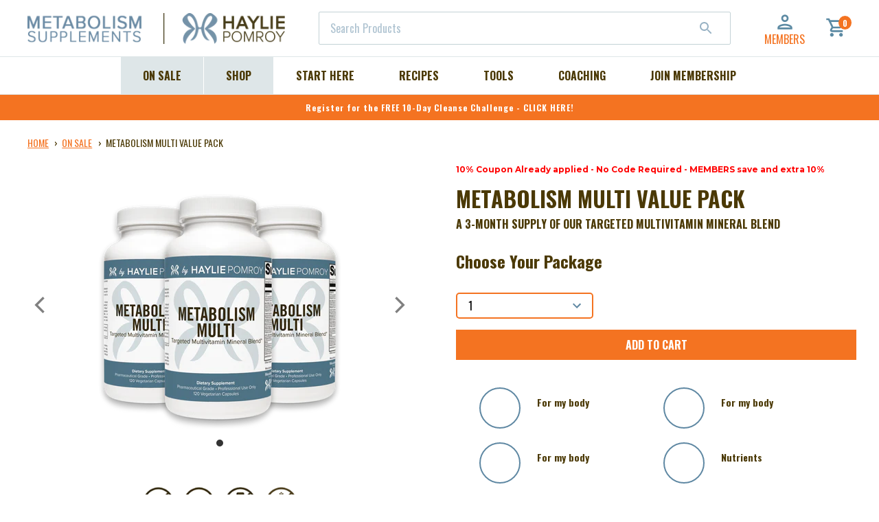

--- FILE ---
content_type: text/html; charset=utf-8
request_url: https://hayliepomroy.com/en-ca/collections/hot-deals/products/metabolism-multi-value-pack
body_size: 158343
content:
<!doctype html>
  <!--[if IE 9]> <html class="ie9 no-js supports-no-cookies" lang="en"> <![endif]-->
  <!--[if (gt IE 9)|!(IE)]><!--> <html class="no-js supports-no-cookies" lang="en"> <!--<![endif]-->
  <head>

    <!-- Sygnal Pixel Code -->
<script>
!function(){"use strict";!function(n,t){var r=[];n.rrq=n.rrq||function(){function n(){r.push(arguments)}return n.q=r,n}();var c=t.createElement("script");c.async=!0,c.src="https://track.hayliepomroy.com/s/events.js",c.id="rrq",t.head.appendChild(c)}(window,document)}();

rrq("init", "94111172283871232");
rrq("track", "PageView");
</script>
<!-- End Sygnal Pixel Code -->
    <script>
var head = document.head;
var script = document.createElement('script');
script.type = 'text/javascript';
script.src = "https://t.hayliepomroy.com/v1/lst/universal-script?ph=f2e4de732d9de5a4de811781e58e2b6dcc1d94242c8efd3bb29e84f5c6f5bc07&tag=!clicked&origin=SHOPIFY&ref_url=" + encodeURI(document.URL) ;
head.appendChild(script);
</script>
    <meta charset="utf-8">
    <meta http-equiv="X-UA-Compatible" content="IE=edge">
    <meta name="viewport" content="width=device-width,initial-scale=1">
    <meta name="theme-color" content="">
    <link rel="canonical" href="https://hayliepomroy.com/en-ca/products/metabolism-multi-value-pack">
    <link rel="preconnect" href="https://fonts.gstatic.com" crossorigin>
    <link href="https://fonts.googleapis.com/css2?family=Oswald:wght@400;500;600;700&display=swap" rel="stylesheet">
    <link href="https://fonts.googleapis.com/css2?family=Montserrat:ital,wght@0,300;0,400;0,500;0,700;1,300;1,400;1,500;1,700&display=swap" rel="stylesheet">

    
      <link rel="shortcut icon" href="//hayliepomroy.com/cdn/shop/files/TinyHPGlogo_32x32.jpg?v=1627575381" type="image/png">
    

    
    <title>
      Metabolism Multi Value Pack
      
      
      
        &ndash; Haylie Pomroy
      
    </title>

    
      <meta name="description" content="  A 3-Month Supply of our Targeted Multivitamin Mineral Blend   Description The Metabolism Multi Value Pack includes 3 bottles of this high-quality, hypoallergenic, multivitamin/mineral blend that includes activated vitamins; folate as a blend of Quatrefolic®† (5-MTHF) and folic acid for optimal utilization; and patent">
    

    
<meta property="og:site_name" content="Haylie Pomroy">
<meta property="og:url" content="https://hayliepomroy.com/en-ca/products/metabolism-multi-value-pack">
<meta property="og:title" content="Metabolism Multi Value Pack">
<meta property="og:type" content="product">
<meta property="og:description" content="  A 3-Month Supply of our Targeted Multivitamin Mineral Blend   Description The Metabolism Multi Value Pack includes 3 bottles of this high-quality, hypoallergenic, multivitamin/mineral blend that includes activated vitamins; folate as a blend of Quatrefolic®† (5-MTHF) and folic acid for optimal utilization; and patent"><meta property="og:price:amount" content="178.17">
  <meta property="og:price:currency" content="USD"><meta property="og:image" content="http://hayliepomroy.com/cdn/shop/products/MetabolismMultiValuePack_d7ff6679-3fab-4113-9981-bfd600dab5a3_1024x1024.png?v=1617060602">
<meta property="og:image:secure_url" content="https://hayliepomroy.com/cdn/shop/products/MetabolismMultiValuePack_d7ff6679-3fab-4113-9981-bfd600dab5a3_1024x1024.png?v=1617060602">

<meta name="twitter:site" content="@hayliepomroy">
<meta name="twitter:card" content="summary_large_image">
<meta name="twitter:title" content="Metabolism Multi Value Pack">
<meta name="twitter:description" content="  A 3-Month Supply of our Targeted Multivitamin Mineral Blend   Description The Metabolism Multi Value Pack includes 3 bottles of this high-quality, hypoallergenic, multivitamin/mineral blend that includes activated vitamins; folate as a blend of Quatrefolic®† (5-MTHF) and folic acid for optimal utilization; and patent">



    <link href="//hayliepomroy.com/cdn/shop/t/137/assets/theme.css?v=173861358616310394021689091454" rel="stylesheet" type="text/css" media="all" />

    <script>
      document.documentElement.className = document.documentElement.className.replace('no-js', 'js');

      window.theme = {
        strings: {
          addToCart: "Add to Cart",
          soldOut: "Sold Out",
          unavailable: "Unavailable"
        },
        customerTags: null,
        membershipProducts: [8977021067, 8977060427, 295451197451, 4558500167760],
        moneyFormat: "${{amount}}"
      };
    </script>

    

    <!--[if (gt IE 9)|!(IE)]><!--><script src="//hayliepomroy.com/cdn/shop/t/137/assets/vendor.js?v=94664944910366894791689091454" defer="defer"></script><!--<![endif]-->
    <!--[if lt IE 9]><script src="//hayliepomroy.com/cdn/shop/t/137/assets/vendor.js?v=94664944910366894791689091454"></script><![endif]-->

    <!--[if (gt IE 9)|!(IE)]><!--><script src="//hayliepomroy.com/cdn/shop/t/137/assets/theme.js?v=130808718797260112641689091454" defer="defer"></script><!--<![endif]-->
    <!--[if lt IE 9]><script src="//hayliepomroy.com/cdn/shop/t/137/assets/theme.js?v=130808718797260112641689091454"></script><![endif]-->

    <script>!function(){window.ZipifyPages=window.ZipifyPages||{},window.ZipifyPages.analytics={},window.ZipifyPages.currency="USD",window.ZipifyPages.shopDomain="haylie-pomroy-usd.myshopify.com",window.ZipifyPages.moneyFormat="${{amount}}",window.ZipifyPages.shopifyOptionsSelector=false,window.ZipifyPages.unitPriceEnabled=true,window.ZipifyPages.alternativeAnalyticsLoading=true,window.ZipifyPages.integrations="nointegrations".split(","),window.ZipifyPages.crmUrl="https://crms.zipify.com",window.ZipifyPages.isPagesEntity=false,window.ZipifyPages.translations={soldOut:"Sold Out",unavailable:"Unavailable"},window.ZipifyPages.routes={root:"\/en-ca",cart:{index:"\/en-ca\/cart",add:"\/en-ca\/cart\/add",change:"\/en-ca\/cart\/change",clear:"\/en-ca\/cart\/clear",update:"\/en-ca\/cart\/update"}};window.ZipifyPages.eventsSubscriptions=[],window.ZipifyPages.on=function(i,a){window.ZipifyPages.eventsSubscriptions.push([i,a])}}();</script><script>(() => {
(()=>{class g{constructor(t={}){this.defaultConfig={sectionIds:[],rootMargin:"0px",onSectionViewed:()=>{},onSectionInteracted:()=>{},minViewTime:500,minVisiblePercentage:30,interactiveSelector:'a, button, input, select, textarea, [role="button"], [tabindex]:not([tabindex="-1"])'},this.config={...this.defaultConfig,...t},this.viewedSections=new Set,this.observer=null,this.viewTimers=new Map,this.init()}init(){document.readyState==="loading"?document.addEventListener("DOMContentLoaded",this.setup.bind(this)):this.setup()}setup(){this.setupObserver(),this.setupGlobalClickTracking()}setupObserver(){const t={root:null,rootMargin:this.config.rootMargin,threshold:[0,.1,.2,.3,.4,.5,.6,.7,.8,.9,1]};this.observer=new IntersectionObserver(e=>{e.forEach(i=>{this.calculateVisibility(i)?this.handleSectionVisible(i.target):this.handleSectionHidden(i.target)})},t),this.config.sectionIds.forEach(e=>{const i=document.getElementById(e);i&&this.observer.observe(i)})}calculateVisibility(t){const e=window.innerHeight,i=window.innerWidth,n=e*i,o=t.boundingClientRect,s=Math.max(0,o.top),c=Math.min(e,o.bottom),d=Math.max(0,o.left),a=Math.min(i,o.right),r=Math.max(0,c-s),l=Math.max(0,a-d)*r,m=n>0?l/n*100:0,h=o.width*o.height,p=h>0?l/h*100:0,S=m>=this.config.minVisiblePercentage,b=p>=80;return S||b}isSectionViewed(t){return this.viewedSections.has(Number(t))}setupGlobalClickTracking(){document.addEventListener("click",t=>{const e=this.findParentTrackedSection(t.target);if(e){const i=this.findInteractiveElement(t.target,e.el);i&&(this.isSectionViewed(e.id)||this.trackSectionView(e.id),this.trackSectionInteract(e.id,i,t))}})}findParentTrackedSection(t){let e=t;for(;e&&e!==document.body;){const i=e.id||e.dataset.zpSectionId,n=i?parseInt(i,10):null;if(n&&!isNaN(n)&&this.config.sectionIds.includes(n))return{el:e,id:n};e=e.parentElement}return null}findInteractiveElement(t,e){let i=t;for(;i&&i!==e;){if(i.matches(this.config.interactiveSelector))return i;i=i.parentElement}return null}trackSectionView(t){this.viewedSections.add(Number(t)),this.config.onSectionViewed(t)}trackSectionInteract(t,e,i){this.config.onSectionInteracted(t,e,i)}handleSectionVisible(t){const e=t.id,i=setTimeout(()=>{this.isSectionViewed(e)||this.trackSectionView(e)},this.config.minViewTime);this.viewTimers.set(e,i)}handleSectionHidden(t){const e=t.id;this.viewTimers.has(e)&&(clearTimeout(this.viewTimers.get(e)),this.viewTimers.delete(e))}addSection(t){if(!this.config.sectionIds.includes(t)){this.config.sectionIds.push(t);const e=document.getElementById(t);e&&this.observer&&this.observer.observe(e)}}}class f{constructor(){this.sectionTracker=new g({onSectionViewed:this.onSectionViewed.bind(this),onSectionInteracted:this.onSectionInteracted.bind(this)}),this.runningSplitTests=[]}getCookie(t){const e=document.cookie.match(new RegExp(`(?:^|; )${t}=([^;]*)`));return e?decodeURIComponent(e[1]):null}setCookie(t,e){let i=`${t}=${encodeURIComponent(e)}; path=/; SameSite=Lax`;location.protocol==="https:"&&(i+="; Secure");const n=new Date;n.setTime(n.getTime()+365*24*60*60*1e3),i+=`; expires=${n.toUTCString()}`,document.cookie=i}pickByWeight(t){const e=Object.entries(t).map(([o,s])=>[Number(o),s]),i=e.reduce((o,[,s])=>o+s,0);let n=Math.random()*i;for(const[o,s]of e){if(n<s)return o;n-=s}return e[e.length-1][0]}render(t){const e=t.blocks,i=t.test,n=i.id,o=`zpSectionSplitTest${n}`;let s=Number(this.getCookie(o));e.some(r=>r.id===s)||(s=this.pickByWeight(i.distribution),this.setCookie(o,s));const c=e.find(r=>r.id===s),d=`sectionSplitTest${c.id}`,a=document.querySelector(`template[data-id="${d}"]`);if(!a){console.error(`Template for split test ${c.id} not found`);return}document.currentScript.parentNode.insertBefore(a.content.cloneNode(!0),document.currentScript),this.runningSplitTests.push({id:n,block:c,templateId:d}),this.initTrackingForSection(c.id)}findSplitTestForSection(t){return this.runningSplitTests.find(e=>e.block.id===Number(t))}initTrackingForSection(t){this.sectionTracker.addSection(t)}onSectionViewed(t){this.trackEvent({sectionId:t,event:"zp_section_viewed"})}onSectionInteracted(t){this.trackEvent({sectionId:t,event:"zp_section_clicked"})}trackEvent({event:t,sectionId:e,payload:i={}}){const n=this.findSplitTestForSection(e);n&&window.Shopify.analytics.publish(t,{...i,sectionId:e,splitTestHash:n.id})}}window.ZipifyPages??={};window.ZipifyPages.SectionSplitTest=new f;})();

})()</script><script>window.performance && window.performance.mark && window.performance.mark('shopify.content_for_header.start');</script><meta name="google-site-verification" content="zeqFcBTicGykFZqVBA7PfhsYmS9Jpm7fZ0EouBGSV98">
<meta name="google-site-verification" content="zeqFcBTicGykFZqVBA7PfhsYmS9Jpm7fZ0EouBGSV98">
<meta name="google-site-verification" content="iasVePAvGamcDS236K_LXF5Z2_eGrRaXxI13-BInEKA">
<meta id="shopify-digital-wallet" name="shopify-digital-wallet" content="/19210945/digital_wallets/dialog">
<meta name="shopify-checkout-api-token" content="29638967cd3f2f228ae82279bcc7dfb3">
<meta id="in-context-paypal-metadata" data-shop-id="19210945" data-venmo-supported="true" data-environment="production" data-locale="en_US" data-paypal-v4="true" data-currency="USD">
<link rel="alternate" hreflang="x-default" href="https://hayliepomroy.com/products/metabolism-multi-value-pack">
<link rel="alternate" hreflang="en-CA" href="https://hayliepomroy.com/en-ca/products/metabolism-multi-value-pack">
<link rel="alternate" hreflang="en-US" href="https://hayliepomroy.com/products/metabolism-multi-value-pack">
<link rel="alternate" type="application/json+oembed" href="https://hayliepomroy.com/en-ca/products/metabolism-multi-value-pack.oembed">
<script async="async" src="/checkouts/internal/preloads.js?locale=en-CA"></script>
<script id="shopify-features" type="application/json">{"accessToken":"29638967cd3f2f228ae82279bcc7dfb3","betas":["rich-media-storefront-analytics"],"domain":"hayliepomroy.com","predictiveSearch":true,"shopId":19210945,"locale":"en"}</script>
<script>var Shopify = Shopify || {};
Shopify.shop = "haylie-pomroy-usd.myshopify.com";
Shopify.locale = "en";
Shopify.currency = {"active":"USD","rate":"1.0"};
Shopify.country = "CA";
Shopify.theme = {"name":"Copy of Production | Home\/Shop Updates","id":132592107713,"schema_name":"Slate","schema_version":"0.11.0","theme_store_id":null,"role":"main"};
Shopify.theme.handle = "null";
Shopify.theme.style = {"id":null,"handle":null};
Shopify.cdnHost = "hayliepomroy.com/cdn";
Shopify.routes = Shopify.routes || {};
Shopify.routes.root = "/en-ca/";</script>
<script type="module">!function(o){(o.Shopify=o.Shopify||{}).modules=!0}(window);</script>
<script>!function(o){function n(){var o=[];function n(){o.push(Array.prototype.slice.apply(arguments))}return n.q=o,n}var t=o.Shopify=o.Shopify||{};t.loadFeatures=n(),t.autoloadFeatures=n()}(window);</script>
<script id="shop-js-analytics" type="application/json">{"pageType":"product"}</script>
<script defer="defer" async type="module" src="//hayliepomroy.com/cdn/shopifycloud/shop-js/modules/v2/client.init-shop-cart-sync_BdyHc3Nr.en.esm.js"></script>
<script defer="defer" async type="module" src="//hayliepomroy.com/cdn/shopifycloud/shop-js/modules/v2/chunk.common_Daul8nwZ.esm.js"></script>
<script type="module">
  await import("//hayliepomroy.com/cdn/shopifycloud/shop-js/modules/v2/client.init-shop-cart-sync_BdyHc3Nr.en.esm.js");
await import("//hayliepomroy.com/cdn/shopifycloud/shop-js/modules/v2/chunk.common_Daul8nwZ.esm.js");

  window.Shopify.SignInWithShop?.initShopCartSync?.({"fedCMEnabled":true,"windoidEnabled":true});

</script>
<script>(function() {
  var isLoaded = false;
  function asyncLoad() {
    if (isLoaded) return;
    isLoaded = true;
    var urls = ["https:\/\/static.rechargecdn.com\/assets\/js\/widget.min.js?shop=haylie-pomroy-usd.myshopify.com","https:\/\/shy.elfsight.com\/p\/platform.js?shop=haylie-pomroy-usd.myshopify.com","https:\/\/cdn-loyalty.yotpo.com\/loader\/JgphMBayXKvPF3s1uQSECQ.js?shop=haylie-pomroy-usd.myshopify.com","\/\/cdn.shopify.com\/proxy\/fbfdc14d6e6c2ce182810cb4aabe5684226778cc04abfc12d0ca43b472e982cb\/bingshoppingtool-t2app-prod.trafficmanager.net\/uet\/tracking_script?shop=haylie-pomroy-usd.myshopify.com\u0026sp-cache-control=cHVibGljLCBtYXgtYWdlPTkwMA","https:\/\/widget.wickedreports.com\/v2\/4583\/wr-7910fa882d31e6886fc6c9f0341bc9c6.js?shop=haylie-pomroy-usd.myshopify.com","\/\/cdn.shopify.com\/proxy\/121e73a8f034fd420e05fd946ef30865d28a40f6714487aeb6f452c68f87976d\/bingshoppingtool-t2app-prod.trafficmanager.net\/api\/ShopifyMT\/v1\/uet\/tracking_script?shop=haylie-pomroy-usd.myshopify.com\u0026sp-cache-control=cHVibGljLCBtYXgtYWdlPTkwMA","\/\/searchserverapi1.com\/widgets\/shopify\/init.js?a=1r1G3I3Q9T\u0026shop=haylie-pomroy-usd.myshopify.com","https:\/\/cdn.shopify.com\/s\/files\/1\/1921\/0945\/t\/137\/assets\/affirmShopify.js?v=1755280011\u0026shop=haylie-pomroy-usd.myshopify.com","\/\/cdn.shopify.com\/proxy\/195c0ea8aa890bbb17ef2d1e262a8dedfada15961404988ed6fc4a4f796051a9\/d33a6lvgbd0fej.cloudfront.net\/script_tag\/secomapp.scripttag.js?shop=haylie-pomroy-usd.myshopify.com\u0026sp-cache-control=cHVibGljLCBtYXgtYWdlPTkwMA"];
    for (var i = 0; i < urls.length; i++) {
      var s = document.createElement('script');
      s.type = 'text/javascript';
      s.async = true;
      s.src = urls[i];
      var x = document.getElementsByTagName('script')[0];
      x.parentNode.insertBefore(s, x);
    }
  };
  if(window.attachEvent) {
    window.attachEvent('onload', asyncLoad);
  } else {
    window.addEventListener('load', asyncLoad, false);
  }
})();</script>
<script id="__st">var __st={"a":19210945,"offset":-28800,"reqid":"50c9ce29-2832-4021-99bf-4c8861dacb9d-1768958183","pageurl":"hayliepomroy.com\/en-ca\/collections\/hot-deals\/products\/metabolism-multi-value-pack","u":"52dd3146d715","p":"product","rtyp":"product","rid":6145784840385};</script>
<script>window.ShopifyPaypalV4VisibilityTracking = true;</script>
<script id="captcha-bootstrap">!function(){'use strict';const t='contact',e='account',n='new_comment',o=[[t,t],['blogs',n],['comments',n],[t,'customer']],c=[[e,'customer_login'],[e,'guest_login'],[e,'recover_customer_password'],[e,'create_customer']],r=t=>t.map((([t,e])=>`form[action*='/${t}']:not([data-nocaptcha='true']) input[name='form_type'][value='${e}']`)).join(','),a=t=>()=>t?[...document.querySelectorAll(t)].map((t=>t.form)):[];function s(){const t=[...o],e=r(t);return a(e)}const i='password',u='form_key',d=['recaptcha-v3-token','g-recaptcha-response','h-captcha-response',i],f=()=>{try{return window.sessionStorage}catch{return}},m='__shopify_v',_=t=>t.elements[u];function p(t,e,n=!1){try{const o=window.sessionStorage,c=JSON.parse(o.getItem(e)),{data:r}=function(t){const{data:e,action:n}=t;return t[m]||n?{data:e,action:n}:{data:t,action:n}}(c);for(const[e,n]of Object.entries(r))t.elements[e]&&(t.elements[e].value=n);n&&o.removeItem(e)}catch(o){console.error('form repopulation failed',{error:o})}}const l='form_type',E='cptcha';function T(t){t.dataset[E]=!0}const w=window,h=w.document,L='Shopify',v='ce_forms',y='captcha';let A=!1;((t,e)=>{const n=(g='f06e6c50-85a8-45c8-87d0-21a2b65856fe',I='https://cdn.shopify.com/shopifycloud/storefront-forms-hcaptcha/ce_storefront_forms_captcha_hcaptcha.v1.5.2.iife.js',D={infoText:'Protected by hCaptcha',privacyText:'Privacy',termsText:'Terms'},(t,e,n)=>{const o=w[L][v],c=o.bindForm;if(c)return c(t,g,e,D).then(n);var r;o.q.push([[t,g,e,D],n]),r=I,A||(h.body.append(Object.assign(h.createElement('script'),{id:'captcha-provider',async:!0,src:r})),A=!0)});var g,I,D;w[L]=w[L]||{},w[L][v]=w[L][v]||{},w[L][v].q=[],w[L][y]=w[L][y]||{},w[L][y].protect=function(t,e){n(t,void 0,e),T(t)},Object.freeze(w[L][y]),function(t,e,n,w,h,L){const[v,y,A,g]=function(t,e,n){const i=e?o:[],u=t?c:[],d=[...i,...u],f=r(d),m=r(i),_=r(d.filter((([t,e])=>n.includes(e))));return[a(f),a(m),a(_),s()]}(w,h,L),I=t=>{const e=t.target;return e instanceof HTMLFormElement?e:e&&e.form},D=t=>v().includes(t);t.addEventListener('submit',(t=>{const e=I(t);if(!e)return;const n=D(e)&&!e.dataset.hcaptchaBound&&!e.dataset.recaptchaBound,o=_(e),c=g().includes(e)&&(!o||!o.value);(n||c)&&t.preventDefault(),c&&!n&&(function(t){try{if(!f())return;!function(t){const e=f();if(!e)return;const n=_(t);if(!n)return;const o=n.value;o&&e.removeItem(o)}(t);const e=Array.from(Array(32),(()=>Math.random().toString(36)[2])).join('');!function(t,e){_(t)||t.append(Object.assign(document.createElement('input'),{type:'hidden',name:u})),t.elements[u].value=e}(t,e),function(t,e){const n=f();if(!n)return;const o=[...t.querySelectorAll(`input[type='${i}']`)].map((({name:t})=>t)),c=[...d,...o],r={};for(const[a,s]of new FormData(t).entries())c.includes(a)||(r[a]=s);n.setItem(e,JSON.stringify({[m]:1,action:t.action,data:r}))}(t,e)}catch(e){console.error('failed to persist form',e)}}(e),e.submit())}));const S=(t,e)=>{t&&!t.dataset[E]&&(n(t,e.some((e=>e===t))),T(t))};for(const o of['focusin','change'])t.addEventListener(o,(t=>{const e=I(t);D(e)&&S(e,y())}));const B=e.get('form_key'),M=e.get(l),P=B&&M;t.addEventListener('DOMContentLoaded',(()=>{const t=y();if(P)for(const e of t)e.elements[l].value===M&&p(e,B);[...new Set([...A(),...v().filter((t=>'true'===t.dataset.shopifyCaptcha))])].forEach((e=>S(e,t)))}))}(h,new URLSearchParams(w.location.search),n,t,e,['guest_login'])})(!1,!0)}();</script>
<script integrity="sha256-4kQ18oKyAcykRKYeNunJcIwy7WH5gtpwJnB7kiuLZ1E=" data-source-attribution="shopify.loadfeatures" defer="defer" src="//hayliepomroy.com/cdn/shopifycloud/storefront/assets/storefront/load_feature-a0a9edcb.js" crossorigin="anonymous"></script>
<script data-source-attribution="shopify.dynamic_checkout.dynamic.init">var Shopify=Shopify||{};Shopify.PaymentButton=Shopify.PaymentButton||{isStorefrontPortableWallets:!0,init:function(){window.Shopify.PaymentButton.init=function(){};var t=document.createElement("script");t.src="https://hayliepomroy.com/cdn/shopifycloud/portable-wallets/latest/portable-wallets.en.js",t.type="module",document.head.appendChild(t)}};
</script>
<script data-source-attribution="shopify.dynamic_checkout.buyer_consent">
  function portableWalletsHideBuyerConsent(e){var t=document.getElementById("shopify-buyer-consent"),n=document.getElementById("shopify-subscription-policy-button");t&&n&&(t.classList.add("hidden"),t.setAttribute("aria-hidden","true"),n.removeEventListener("click",e))}function portableWalletsShowBuyerConsent(e){var t=document.getElementById("shopify-buyer-consent"),n=document.getElementById("shopify-subscription-policy-button");t&&n&&(t.classList.remove("hidden"),t.removeAttribute("aria-hidden"),n.addEventListener("click",e))}window.Shopify?.PaymentButton&&(window.Shopify.PaymentButton.hideBuyerConsent=portableWalletsHideBuyerConsent,window.Shopify.PaymentButton.showBuyerConsent=portableWalletsShowBuyerConsent);
</script>
<script data-source-attribution="shopify.dynamic_checkout.cart.bootstrap">document.addEventListener("DOMContentLoaded",(function(){function t(){return document.querySelector("shopify-accelerated-checkout-cart, shopify-accelerated-checkout")}if(t())Shopify.PaymentButton.init();else{new MutationObserver((function(e,n){t()&&(Shopify.PaymentButton.init(),n.disconnect())})).observe(document.body,{childList:!0,subtree:!0})}}));
</script>
<script id='scb4127' type='text/javascript' async='' src='https://hayliepomroy.com/cdn/shopifycloud/privacy-banner/storefront-banner.js'></script><link id="shopify-accelerated-checkout-styles" rel="stylesheet" media="screen" href="https://hayliepomroy.com/cdn/shopifycloud/portable-wallets/latest/accelerated-checkout-backwards-compat.css" crossorigin="anonymous">
<style id="shopify-accelerated-checkout-cart">
        #shopify-buyer-consent {
  margin-top: 1em;
  display: inline-block;
  width: 100%;
}

#shopify-buyer-consent.hidden {
  display: none;
}

#shopify-subscription-policy-button {
  background: none;
  border: none;
  padding: 0;
  text-decoration: underline;
  font-size: inherit;
  cursor: pointer;
}

#shopify-subscription-policy-button::before {
  box-shadow: none;
}

      </style>

<script>window.performance && window.performance.mark && window.performance.mark('shopify.content_for_header.end');</script>
        <!-- Google Tag Manager -->
    <script>(function(w,d,s,l,i){w[l]=w[l]||[];w[l].push({'gtm.start':
    new Date().getTime(),event:'gtm.js'});var f=d.getElementsByTagName(s)[0],
    j=d.createElement(s),dl=l!='dataLayer'?'&l='+l:'';j.async=true;j.src=
    'https://www.googletagmanager.com/gtm.js?id='+i+dl;f.parentNode.insertBefore(j,f);
    })(window,document,'script','dataLayer','GTM-NTS46TB');</script>
    <!-- End Google Tag Manager -->

    <meta name="google-site-verification" content="zHqLGB_0iaLYW-l19b9jxBMkahDabVO_3RNaw69NcTs" />
    <meta name="google-site-verification" content="LhWwXdgm2_1RIlbNr5kfmyiqnDLwldZwP1GbeGLZWes" />
    <meta name="google-site-verification" content="zmC8WpUMgGMESppzyK-i08gF4EM84w_LauQzkB57KSM" />
    <meta name="google-site-verification" content="pDMU5z_Lywm01n8wZ4sfUBreMJ6mdM-jBWCFsgMd9vI" />
    <!-- Global site tag (gtag.js) - Google Ads: 712354137 -->
    <script async src="https://www.googletagmanager.com/gtag/js?id=AW-712354137"></script>
    <script>
      window.dataLayer = window.dataLayer || [];
      function gtag(){dataLayer.push(arguments);} gtag('js', new Date()); gtag('config', 'AW-712354137');
    </script>

    <!-- Yotpo JavaScript -->
    <script type="text/javascript">
    (function e(){var e=document.createElement("script");e.type="text/javascript",e.async=true,e.src="//staticw2.yotpo.com/196aZMxJqX32bktHM05OReyD6QrZtefKZE5LaAze/widget.js";var t=document.getElementsByTagName("script")[0];t.parentNode.insertBefore(e,t)})();
    </script>
    <!-- End of Yotpo JavaScript -->




    
<script type="text/javascript">
    var freeGifts = [{
            minimum: null,
            maximum: null,
            codes: null,
            items: null,
            active: null,
            product: null,
            repeatable: false,
            product_tag: null
        },
{
            minimum: null,
            maximum: null,
            codes: null,
            items: null,
            active: null,
            product: null,
            repeatable: false,
            product_tag: null
        },
{
            minimum: null,
            maximum: null,
            codes: null,
            items: null,
            active: null,
            product: null,
            repeatable: false,
            product_tag: null
        },
{
            minimum: null,
            maximum: null,
            codes: null,
            items: null,
            active: null,
            product: null,
            repeatable: false,
            product_tag: null
        }
];
</script>


  <!-- "snippets/weglot_hreftags.liquid" was not rendered, the associated app was uninstalled -->
  <!-- "snippets/weglot_switcher.liquid" was not rendered, the associated app was uninstalled -->
  <script type="text/javascript" src="https://widget.wickedreports.com/v2/4583/wr-7910fa882d31e6886fc6c9f0341bc9c6.js" async></script>
  <script type='text/javascript'>
    var script = document.createElement('script');
    script.src = 'https://xp2023-pix.s3.amazonaws.com/px_5jpxm.js';
    document.getElementsByTagName('head')[0].appendChild(script);
  </script>
  
  <!-- BEGIN app block: shopify://apps/triplewhale/blocks/triple_pixel_snippet/483d496b-3f1a-4609-aea7-8eee3b6b7a2a --><link rel='preconnect dns-prefetch' href='https://api.config-security.com/' crossorigin />
<link rel='preconnect dns-prefetch' href='https://conf.config-security.com/' crossorigin />
<script>
/* >> TriplePixel :: start*/
window.TriplePixelData={TripleName:"haylie-pomroy-usd.myshopify.com",ver:"2.16",plat:"SHOPIFY",isHeadless:false,src:'SHOPIFY_EXT',product:{id:"6145784840385",name:`Metabolism Multi Value Pack`,price:"178.17",variant:"37743031812289"},search:"",collection:"132290838608",cart:"",template:"product",curr:"USD" || "USD"},function(W,H,A,L,E,_,B,N){function O(U,T,P,H,R){void 0===R&&(R=!1),H=new XMLHttpRequest,P?(H.open("POST",U,!0),H.setRequestHeader("Content-Type","text/plain")):H.open("GET",U,!0),H.send(JSON.stringify(P||{})),H.onreadystatechange=function(){4===H.readyState&&200===H.status?(R=H.responseText,U.includes("/first")?eval(R):P||(N[B]=R)):(299<H.status||H.status<200)&&T&&!R&&(R=!0,O(U,T-1,P))}}if(N=window,!N[H+"sn"]){N[H+"sn"]=1,L=function(){return Date.now().toString(36)+"_"+Math.random().toString(36)};try{A.setItem(H,1+(0|A.getItem(H)||0)),(E=JSON.parse(A.getItem(H+"U")||"[]")).push({u:location.href,r:document.referrer,t:Date.now(),id:L()}),A.setItem(H+"U",JSON.stringify(E))}catch(e){}var i,m,p;A.getItem('"!nC`')||(_=A,A=N,A[H]||(E=A[H]=function(t,e,i){return void 0===i&&(i=[]),"State"==t?E.s:(W=L(),(E._q=E._q||[]).push([W,t,e].concat(i)),W)},E.s="Installed",E._q=[],E.ch=W,B="configSecurityConfModel",N[B]=1,O("https://conf.config-security.com/model",5),i=L(),m=A[atob("c2NyZWVu")],_.setItem("di_pmt_wt",i),p={id:i,action:"profile",avatar:_.getItem("auth-security_rand_salt_"),time:m[atob("d2lkdGg=")]+":"+m[atob("aGVpZ2h0")],host:A.TriplePixelData.TripleName,plat:A.TriplePixelData.plat,url:window.location.href.slice(0,500),ref:document.referrer,ver:A.TriplePixelData.ver},O("https://api.config-security.com/event",5,p),O("https://api.config-security.com/first?host=".concat(p.host,"&plat=").concat(p.plat),5)))}}("","TriplePixel",localStorage);
/* << TriplePixel :: end*/
</script>



<!-- END app block --><!-- BEGIN app block: shopify://apps/klaviyo-email-marketing-sms/blocks/klaviyo-onsite-embed/2632fe16-c075-4321-a88b-50b567f42507 -->












  <script async src="https://static.klaviyo.com/onsite/js/HarEG6/klaviyo.js?company_id=HarEG6"></script>
  <script>!function(){if(!window.klaviyo){window._klOnsite=window._klOnsite||[];try{window.klaviyo=new Proxy({},{get:function(n,i){return"push"===i?function(){var n;(n=window._klOnsite).push.apply(n,arguments)}:function(){for(var n=arguments.length,o=new Array(n),w=0;w<n;w++)o[w]=arguments[w];var t="function"==typeof o[o.length-1]?o.pop():void 0,e=new Promise((function(n){window._klOnsite.push([i].concat(o,[function(i){t&&t(i),n(i)}]))}));return e}}})}catch(n){window.klaviyo=window.klaviyo||[],window.klaviyo.push=function(){var n;(n=window._klOnsite).push.apply(n,arguments)}}}}();</script>

  
    <script id="viewed_product">
      if (item == null) {
        var _learnq = _learnq || [];

        var MetafieldReviews = null
        var MetafieldYotpoRating = null
        var MetafieldYotpoCount = null
        var MetafieldLooxRating = null
        var MetafieldLooxCount = null
        var okendoProduct = null
        var okendoProductReviewCount = null
        var okendoProductReviewAverageValue = null
        try {
          // The following fields are used for Customer Hub recently viewed in order to add reviews.
          // This information is not part of __kla_viewed. Instead, it is part of __kla_viewed_reviewed_items
          MetafieldReviews = {"rating":{"scale_min":"1.0","scale_max":"5.0","value":"4.9"},"rating_count":93};
          MetafieldYotpoRating = "4.9"
          MetafieldYotpoCount = "93"
          MetafieldLooxRating = null
          MetafieldLooxCount = null

          okendoProduct = null
          // If the okendo metafield is not legacy, it will error, which then requires the new json formatted data
          if (okendoProduct && 'error' in okendoProduct) {
            okendoProduct = null
          }
          okendoProductReviewCount = okendoProduct ? okendoProduct.reviewCount : null
          okendoProductReviewAverageValue = okendoProduct ? okendoProduct.reviewAverageValue : null
        } catch (error) {
          console.error('Error in Klaviyo onsite reviews tracking:', error);
        }

        var item = {
          Name: "Metabolism Multi Value Pack",
          ProductID: 6145784840385,
          Categories: ["All Supplements","ON SALE","Supplements","Value Packs"],
          ImageURL: "https://hayliepomroy.com/cdn/shop/products/MetabolismMultiValuePack_d7ff6679-3fab-4113-9981-bfd600dab5a3_grande.png?v=1617060602",
          URL: "https://hayliepomroy.com/en-ca/products/metabolism-multi-value-pack",
          Brand: "haylie-pomroy-usd",
          Price: "$178.17",
          Value: "178.17",
          CompareAtPrice: "$0.00"
        };
        _learnq.push(['track', 'Viewed Product', item]);
        _learnq.push(['trackViewedItem', {
          Title: item.Name,
          ItemId: item.ProductID,
          Categories: item.Categories,
          ImageUrl: item.ImageURL,
          Url: item.URL,
          Metadata: {
            Brand: item.Brand,
            Price: item.Price,
            Value: item.Value,
            CompareAtPrice: item.CompareAtPrice
          },
          metafields:{
            reviews: MetafieldReviews,
            yotpo:{
              rating: MetafieldYotpoRating,
              count: MetafieldYotpoCount,
            },
            loox:{
              rating: MetafieldLooxRating,
              count: MetafieldLooxCount,
            },
            okendo: {
              rating: okendoProductReviewAverageValue,
              count: okendoProductReviewCount,
            }
          }
        }]);
      }
    </script>
  




  <script>
    window.klaviyoReviewsProductDesignMode = false
  </script>



  <!-- BEGIN app snippet: customer-hub-data --><script>
  if (!window.customerHub) {
    window.customerHub = {};
  }
  window.customerHub.storefrontRoutes = {
    login: "/en-ca/account/login?return_url=%2F%23k-hub",
    register: "/en-ca/account/register?return_url=%2F%23k-hub",
    logout: "/en-ca/account/logout",
    profile: "/en-ca/account",
    addresses: "/en-ca/account/addresses",
  };
  
  window.customerHub.userId = null;
  
  window.customerHub.storeDomain = "haylie-pomroy-usd.myshopify.com";

  
    window.customerHub.activeProduct = {
      name: "Metabolism Multi Value Pack",
      category: null,
      imageUrl: "https://hayliepomroy.com/cdn/shop/products/MetabolismMultiValuePack_d7ff6679-3fab-4113-9981-bfd600dab5a3_grande.png?v=1617060602",
      id: "6145784840385",
      link: "https://hayliepomroy.com/en-ca/products/metabolism-multi-value-pack",
      variants: [
        
          {
            id: "37743031812289",
            
            imageUrl: null,
            
            price: "17817",
            currency: "USD",
            availableForSale: true,
            title: "Default Title",
          },
        
      ],
    };
    window.customerHub.activeProduct.variants.forEach((variant) => {
        
        variant.price = `${variant.price.slice(0, -2)}.${variant.price.slice(-2)}`;
    });
  

  
    window.customerHub.storeLocale = {
        currentLanguage: 'en',
        currentCountry: 'CA',
        availableLanguages: [
          
            {
              iso_code: 'en',
              endonym_name: 'English'
            }
          
        ],
        availableCountries: [
          
            {
              iso_code: 'CA',
              name: 'Canada',
              currency_code: 'USD'
            },
          
            {
              iso_code: 'US',
              name: 'United States',
              currency_code: 'USD'
            }
          
        ]
    };
  
</script>
<!-- END app snippet -->





<!-- END app block --><!-- BEGIN app block: shopify://apps/uppromote-affiliate/blocks/core-script/64c32457-930d-4cb9-9641-e24c0d9cf1f4 --><!-- BEGIN app snippet: core-metafields-setting --><!--suppress ES6ConvertVarToLetConst -->
<script type="application/json" id="core-uppromote-settings">{"active_reg_from":false,"app_env":{"env":"production"},"message_bar_setting":{"referral_enable":1,"referral_content":"You're shopping with {affiliate_name}!","referral_font":"Poppins","referral_font_size":10,"referral_text_color":"#ffffff","referral_background_color":"#338FB1","not_referral_enable":0,"not_referral_content":"Enjoy your time.","not_referral_font":"Poppins","not_referral_font_size":14,"not_referral_text_color":"#ffffff","not_referral_background_color":"#338FB1"}}</script>
<script type="application/json" id="core-uppromote-cart">{"note":null,"attributes":{},"original_total_price":0,"total_price":0,"total_discount":0,"total_weight":0.0,"item_count":0,"items":[],"requires_shipping":false,"currency":"USD","items_subtotal_price":0,"cart_level_discount_applications":[],"checkout_charge_amount":0}</script>
<script id="core-uppromote-quick-store-tracking-vars">
    function getDocumentContext(){const{href:a,hash:b,host:c,hostname:d,origin:e,pathname:f,port:g,protocol:h,search:i}=window.location,j=document.referrer,k=document.characterSet,l=document.title;return{location:{href:a,hash:b,host:c,hostname:d,origin:e,pathname:f,port:g,protocol:h,search:i},referrer:j||document.location.href,characterSet:k,title:l}}function getNavigatorContext(){const{language:a,cookieEnabled:b,languages:c,userAgent:d}=navigator;return{language:a,cookieEnabled:b,languages:c,userAgent:d}}function getWindowContext(){const{innerHeight:a,innerWidth:b,outerHeight:c,outerWidth:d,origin:e,screen:{height:j,width:k},screenX:f,screenY:g,scrollX:h,scrollY:i}=window;return{innerHeight:a,innerWidth:b,outerHeight:c,outerWidth:d,origin:e,screen:{screenHeight:j,screenWidth:k},screenX:f,screenY:g,scrollX:h,scrollY:i,location:getDocumentContext().location}}function getContext(){return{document:getDocumentContext(),navigator:getNavigatorContext(),window:getWindowContext()}}
    if (window.location.href.includes('?sca_ref=')) {
        localStorage.setItem('__up_lastViewedPageContext', JSON.stringify({
            context: getContext(),
            timestamp: new Date().toISOString(),
        }))
    }
</script>

<script id="core-uppromote-setting-booster">
    var UpPromoteCoreSettings = JSON.parse(document.getElementById('core-uppromote-settings').textContent)
    UpPromoteCoreSettings.currentCart = JSON.parse(document.getElementById('core-uppromote-cart')?.textContent || '{}')
    const idToClean = ['core-uppromote-settings', 'core-uppromote-cart', 'core-uppromote-setting-booster', 'core-uppromote-quick-store-tracking-vars']
    idToClean.forEach(id => {
        document.getElementById(id)?.remove()
    })
</script>
<!-- END app snippet -->


<!-- END app block --><!-- BEGIN app block: shopify://apps/uppromote-affiliate/blocks/message-bar/64c32457-930d-4cb9-9641-e24c0d9cf1f4 --><script type="application/json" id="uppromote-message-bar-setting" class="metafield-json">{"referral_enable":1,"referral_content":"You're shopping with {affiliate_name}!","referral_font":"Poppins","referral_font_size":10,"referral_text_color":"#ffffff","referral_background_color":"#338FB1","not_referral_enable":0,"not_referral_content":"Enjoy your time.","not_referral_font":"Poppins","not_referral_font_size":14,"not_referral_text_color":"#ffffff","not_referral_background_color":"#338FB1"}</script>

<style>
    body {
        transition: padding-top .2s;
    }
    .scaaf-message-bar {
        --primary-text-color: #ffffff;
        --secondary-text-color: #ffffff;
        --primary-bg-color: #338FB1;
        --secondary-bg-color: #338FB1;
        --primary-text-size: 10px;
        --secondary-text-size: 14px;
        text-align: center;
        display: block;
        width: 100%;
        padding: 10px;
        animation-duration: .5s;
        animation-name: fadeIn;
        position: absolute;
        top: 0;
        left: 0;
        width: 100%;
        z-index: 10;
    }

    .scaaf-message-bar-content {
        margin: 0;
        padding: 0;
    }

    .scaaf-message-bar[data-layout=referring] {
        background-color: var(--primary-bg-color);
        color: var(--primary-text-color);
        font-size: var(--primary-text-size);
    }

    .scaaf-message-bar[data-layout=direct] {
        background-color: var(--secondary-bg-color);
        color: var(--secondary-text-color);
        font-size: var(--secondary-text-size);
    }

</style>

<script type="text/javascript">
    (function() {
        let container, contentContainer
        const settingTag = document.querySelector('script#uppromote-message-bar-setting')

        if (!settingTag || !settingTag.textContent) {
            return
        }

        const setting = JSON.parse(settingTag.textContent)
        if (!setting.referral_enable) {
            return
        }

        const getCookie = (cName) => {
            let name = cName + '='
            let decodedCookie = decodeURIComponent(document.cookie)
            let ca = decodedCookie.split(';')
            for (let i = 0; i < ca.length; i++) {
                let c = ca[i]
                while (c.charAt(0) === ' ') {
                    c = c.substring(1)
                }
                if (c.indexOf(name) === 0) {
                    return c.substring(name.length, c.length)
                }
            }

            return null
        }

        function renderContainer() {
            container = document.createElement('div')
            container.classList.add('scaaf-message-bar')
            contentContainer = document.createElement('p')
            contentContainer.classList.add('scaaf-message-bar-content')
            container.append(contentContainer)
        }

        function calculateLayout() {
            const height = container.scrollHeight

            function onMouseMove() {
                document.body.style.paddingTop = `${height}px`
                document.body.removeEventListener('mousemove', onMouseMove)
                document.body.removeEventListener('touchstart', onMouseMove)
            }

            document.body.addEventListener('mousemove', onMouseMove)
            document.body.addEventListener('touchstart', onMouseMove)
        }

        renderContainer()

        function fillDirectContent() {
            if (!setting.not_referral_enable) {
                return
            }
            container.dataset.layout = 'direct'
            contentContainer.textContent = setting.not_referral_content
            document.body.prepend(container)
            calculateLayout()
        }

        function prepareForReferring() {
            contentContainer.textContent = 'Loading'
            contentContainer.style.visibility = 'hidden'
            document.body.prepend(container)
            calculateLayout()
        }

        function fillReferringContent(aff) {
            container.dataset.layout = 'referring'
            contentContainer.textContent = setting.referral_content
                .replaceAll('{affiliate_name}', aff.name)
                .replaceAll('{company}', aff.company)
                .replaceAll('{affiliate_firstname}', aff.first_name)
                .replaceAll('{personal_detail}', aff.personal_detail)
            contentContainer.style.visibility = 'visible'
        }

        function safeJsonParse (str) {
            if (!str) return null;
            try {
                return JSON.parse(str);
            } catch {
                return null;
            }
        }

        function renderFromCookie(affiliateID) {
            if (!affiliateID) {
                fillDirectContent()
                return
            }

            prepareForReferring()

            let info
            const raw = getCookie('_up_a_info')

            try {
                if (raw) {
                    info = safeJsonParse(raw)
                }
            } catch {
                console.warn('Affiliate info (_up_a_info) is invalid JSON', raw)
                fillDirectContent()
                return
            }

            if (!info) {
                fillDirectContent()
                return
            }

            const aff = {
                company: info.company || '',
                name: (info.first_name || '') + ' ' + (info.last_name || ''),
                first_name: info.first_name || '',
                personal_detail: getCookie('scaaf_pd') || ''
            }

            fillReferringContent(aff)
        }

        function paintMessageBar() {
            if (!document.body) {
                return requestAnimationFrame(paintMessageBar)
            }

            const urlParams = new URLSearchParams(window.location.search)
            const scaRef = urlParams.get("sca_ref")
            const urlAffiliateID = scaRef ? scaRef.split('.')[0] + '' : null
            const cookieAffiliateID = getCookie('up_uppromote_aid')
            const isReferralLink = !!scaRef

            if (!isReferralLink) {
                if (cookieAffiliateID) {
                    renderFromCookie(cookieAffiliateID)
                    return
                }
                fillDirectContent()
                return
            }

            if (cookieAffiliateID === urlAffiliateID) {
                renderFromCookie(cookieAffiliateID)
                return
            }

            const lastClick = Number(getCookie('up_uppromote_lc') || 0)
            const diffMinuteFromNow = (Date.now() - lastClick) / (60 * 1000)
            if (diffMinuteFromNow <= 1) {
                renderFromCookie(cookieAffiliateID)
                return
            }

            let waited = 0
            const MAX_WAIT = 5000
            const INTERVAL = 300

            const timer = setInterval(() => {
                const newCookieID = getCookie('up_uppromote_aid')
                const isStillThatAffiliate = newCookieID === urlAffiliateID
                const isReceived = localStorage.getItem('up_uppromote_received') === '1'
                let isLoadedAffiliateInfoDone = !!safeJsonParse(getCookie('_up_a_info'))

                if (isReceived && isStillThatAffiliate && isLoadedAffiliateInfoDone) {
                    clearInterval(timer)
                    renderFromCookie(newCookieID)
                    return
                }

                waited += INTERVAL
                if (waited >= MAX_WAIT) {
                    clearInterval(timer)
                    fillDirectContent()
                }
            }, INTERVAL)
        }

        requestAnimationFrame(paintMessageBar)
    })()
</script>


<!-- END app block --><script src="https://cdn.shopify.com/extensions/019bc4a6-eb4b-7d07-80ed-0d44dde74f8b/app-105/assets/core.min.js" type="text/javascript" defer="defer"></script>
<link href="https://monorail-edge.shopifysvc.com" rel="dns-prefetch">
<script>(function(){if ("sendBeacon" in navigator && "performance" in window) {try {var session_token_from_headers = performance.getEntriesByType('navigation')[0].serverTiming.find(x => x.name == '_s').description;} catch {var session_token_from_headers = undefined;}var session_cookie_matches = document.cookie.match(/_shopify_s=([^;]*)/);var session_token_from_cookie = session_cookie_matches && session_cookie_matches.length === 2 ? session_cookie_matches[1] : "";var session_token = session_token_from_headers || session_token_from_cookie || "";function handle_abandonment_event(e) {var entries = performance.getEntries().filter(function(entry) {return /monorail-edge.shopifysvc.com/.test(entry.name);});if (!window.abandonment_tracked && entries.length === 0) {window.abandonment_tracked = true;var currentMs = Date.now();var navigation_start = performance.timing.navigationStart;var payload = {shop_id: 19210945,url: window.location.href,navigation_start,duration: currentMs - navigation_start,session_token,page_type: "product"};window.navigator.sendBeacon("https://monorail-edge.shopifysvc.com/v1/produce", JSON.stringify({schema_id: "online_store_buyer_site_abandonment/1.1",payload: payload,metadata: {event_created_at_ms: currentMs,event_sent_at_ms: currentMs}}));}}window.addEventListener('pagehide', handle_abandonment_event);}}());</script>
<script id="web-pixels-manager-setup">(function e(e,d,r,n,o){if(void 0===o&&(o={}),!Boolean(null===(a=null===(i=window.Shopify)||void 0===i?void 0:i.analytics)||void 0===a?void 0:a.replayQueue)){var i,a;window.Shopify=window.Shopify||{};var t=window.Shopify;t.analytics=t.analytics||{};var s=t.analytics;s.replayQueue=[],s.publish=function(e,d,r){return s.replayQueue.push([e,d,r]),!0};try{self.performance.mark("wpm:start")}catch(e){}var l=function(){var e={modern:/Edge?\/(1{2}[4-9]|1[2-9]\d|[2-9]\d{2}|\d{4,})\.\d+(\.\d+|)|Firefox\/(1{2}[4-9]|1[2-9]\d|[2-9]\d{2}|\d{4,})\.\d+(\.\d+|)|Chrom(ium|e)\/(9{2}|\d{3,})\.\d+(\.\d+|)|(Maci|X1{2}).+ Version\/(15\.\d+|(1[6-9]|[2-9]\d|\d{3,})\.\d+)([,.]\d+|)( \(\w+\)|)( Mobile\/\w+|) Safari\/|Chrome.+OPR\/(9{2}|\d{3,})\.\d+\.\d+|(CPU[ +]OS|iPhone[ +]OS|CPU[ +]iPhone|CPU IPhone OS|CPU iPad OS)[ +]+(15[._]\d+|(1[6-9]|[2-9]\d|\d{3,})[._]\d+)([._]\d+|)|Android:?[ /-](13[3-9]|1[4-9]\d|[2-9]\d{2}|\d{4,})(\.\d+|)(\.\d+|)|Android.+Firefox\/(13[5-9]|1[4-9]\d|[2-9]\d{2}|\d{4,})\.\d+(\.\d+|)|Android.+Chrom(ium|e)\/(13[3-9]|1[4-9]\d|[2-9]\d{2}|\d{4,})\.\d+(\.\d+|)|SamsungBrowser\/([2-9]\d|\d{3,})\.\d+/,legacy:/Edge?\/(1[6-9]|[2-9]\d|\d{3,})\.\d+(\.\d+|)|Firefox\/(5[4-9]|[6-9]\d|\d{3,})\.\d+(\.\d+|)|Chrom(ium|e)\/(5[1-9]|[6-9]\d|\d{3,})\.\d+(\.\d+|)([\d.]+$|.*Safari\/(?![\d.]+ Edge\/[\d.]+$))|(Maci|X1{2}).+ Version\/(10\.\d+|(1[1-9]|[2-9]\d|\d{3,})\.\d+)([,.]\d+|)( \(\w+\)|)( Mobile\/\w+|) Safari\/|Chrome.+OPR\/(3[89]|[4-9]\d|\d{3,})\.\d+\.\d+|(CPU[ +]OS|iPhone[ +]OS|CPU[ +]iPhone|CPU IPhone OS|CPU iPad OS)[ +]+(10[._]\d+|(1[1-9]|[2-9]\d|\d{3,})[._]\d+)([._]\d+|)|Android:?[ /-](13[3-9]|1[4-9]\d|[2-9]\d{2}|\d{4,})(\.\d+|)(\.\d+|)|Mobile Safari.+OPR\/([89]\d|\d{3,})\.\d+\.\d+|Android.+Firefox\/(13[5-9]|1[4-9]\d|[2-9]\d{2}|\d{4,})\.\d+(\.\d+|)|Android.+Chrom(ium|e)\/(13[3-9]|1[4-9]\d|[2-9]\d{2}|\d{4,})\.\d+(\.\d+|)|Android.+(UC? ?Browser|UCWEB|U3)[ /]?(15\.([5-9]|\d{2,})|(1[6-9]|[2-9]\d|\d{3,})\.\d+)\.\d+|SamsungBrowser\/(5\.\d+|([6-9]|\d{2,})\.\d+)|Android.+MQ{2}Browser\/(14(\.(9|\d{2,})|)|(1[5-9]|[2-9]\d|\d{3,})(\.\d+|))(\.\d+|)|K[Aa][Ii]OS\/(3\.\d+|([4-9]|\d{2,})\.\d+)(\.\d+|)/},d=e.modern,r=e.legacy,n=navigator.userAgent;return n.match(d)?"modern":n.match(r)?"legacy":"unknown"}(),u="modern"===l?"modern":"legacy",c=(null!=n?n:{modern:"",legacy:""})[u],f=function(e){return[e.baseUrl,"/wpm","/b",e.hashVersion,"modern"===e.buildTarget?"m":"l",".js"].join("")}({baseUrl:d,hashVersion:r,buildTarget:u}),m=function(e){var d=e.version,r=e.bundleTarget,n=e.surface,o=e.pageUrl,i=e.monorailEndpoint;return{emit:function(e){var a=e.status,t=e.errorMsg,s=(new Date).getTime(),l=JSON.stringify({metadata:{event_sent_at_ms:s},events:[{schema_id:"web_pixels_manager_load/3.1",payload:{version:d,bundle_target:r,page_url:o,status:a,surface:n,error_msg:t},metadata:{event_created_at_ms:s}}]});if(!i)return console&&console.warn&&console.warn("[Web Pixels Manager] No Monorail endpoint provided, skipping logging."),!1;try{return self.navigator.sendBeacon.bind(self.navigator)(i,l)}catch(e){}var u=new XMLHttpRequest;try{return u.open("POST",i,!0),u.setRequestHeader("Content-Type","text/plain"),u.send(l),!0}catch(e){return console&&console.warn&&console.warn("[Web Pixels Manager] Got an unhandled error while logging to Monorail."),!1}}}}({version:r,bundleTarget:l,surface:e.surface,pageUrl:self.location.href,monorailEndpoint:e.monorailEndpoint});try{o.browserTarget=l,function(e){var d=e.src,r=e.async,n=void 0===r||r,o=e.onload,i=e.onerror,a=e.sri,t=e.scriptDataAttributes,s=void 0===t?{}:t,l=document.createElement("script"),u=document.querySelector("head"),c=document.querySelector("body");if(l.async=n,l.src=d,a&&(l.integrity=a,l.crossOrigin="anonymous"),s)for(var f in s)if(Object.prototype.hasOwnProperty.call(s,f))try{l.dataset[f]=s[f]}catch(e){}if(o&&l.addEventListener("load",o),i&&l.addEventListener("error",i),u)u.appendChild(l);else{if(!c)throw new Error("Did not find a head or body element to append the script");c.appendChild(l)}}({src:f,async:!0,onload:function(){if(!function(){var e,d;return Boolean(null===(d=null===(e=window.Shopify)||void 0===e?void 0:e.analytics)||void 0===d?void 0:d.initialized)}()){var d=window.webPixelsManager.init(e)||void 0;if(d){var r=window.Shopify.analytics;r.replayQueue.forEach((function(e){var r=e[0],n=e[1],o=e[2];d.publishCustomEvent(r,n,o)})),r.replayQueue=[],r.publish=d.publishCustomEvent,r.visitor=d.visitor,r.initialized=!0}}},onerror:function(){return m.emit({status:"failed",errorMsg:"".concat(f," has failed to load")})},sri:function(e){var d=/^sha384-[A-Za-z0-9+/=]+$/;return"string"==typeof e&&d.test(e)}(c)?c:"",scriptDataAttributes:o}),m.emit({status:"loading"})}catch(e){m.emit({status:"failed",errorMsg:(null==e?void 0:e.message)||"Unknown error"})}}})({shopId: 19210945,storefrontBaseUrl: "https://hayliepomroy.com",extensionsBaseUrl: "https://extensions.shopifycdn.com/cdn/shopifycloud/web-pixels-manager",monorailEndpoint: "https://monorail-edge.shopifysvc.com/unstable/produce_batch",surface: "storefront-renderer",enabledBetaFlags: ["2dca8a86"],webPixelsConfigList: [{"id":"1506410689","configuration":"{\"accountID\":\"HarEG6\",\"webPixelConfig\":\"eyJlbmFibGVBZGRlZFRvQ2FydEV2ZW50cyI6IHRydWV9\"}","eventPayloadVersion":"v1","runtimeContext":"STRICT","scriptVersion":"524f6c1ee37bacdca7657a665bdca589","type":"APP","apiClientId":123074,"privacyPurposes":["ANALYTICS","MARKETING"],"dataSharingAdjustments":{"protectedCustomerApprovalScopes":["read_customer_address","read_customer_email","read_customer_name","read_customer_personal_data","read_customer_phone"]}},{"id":"1422983361","configuration":"{\"shop\":\"haylie-pomroy-usd.myshopify.com\",\"collect_url\":\"https:\\\/\\\/collect.bogos.io\\\/collect\"}","eventPayloadVersion":"v1","runtimeContext":"STRICT","scriptVersion":"27aaba9b0270b21ff3511bb6f0b97902","type":"APP","apiClientId":177733,"privacyPurposes":["ANALYTICS","MARKETING","SALE_OF_DATA"],"dataSharingAdjustments":{"protectedCustomerApprovalScopes":["read_customer_address","read_customer_email","read_customer_name","read_customer_personal_data","read_customer_phone"]}},{"id":"942964929","configuration":"{}","eventPayloadVersion":"v1","runtimeContext":"STRICT","scriptVersion":"705479d021859bdf9cd4598589a4acf4","type":"APP","apiClientId":30400643073,"privacyPurposes":["ANALYTICS"],"dataSharingAdjustments":{"protectedCustomerApprovalScopes":["read_customer_address","read_customer_email","read_customer_name","read_customer_personal_data","read_customer_phone"]}},{"id":"871006401","configuration":"{\"apiKey\":\"1r1G3I3Q9T\", \"host\":\"searchserverapi1.com\"}","eventPayloadVersion":"v1","runtimeContext":"STRICT","scriptVersion":"5559ea45e47b67d15b30b79e7c6719da","type":"APP","apiClientId":578825,"privacyPurposes":["ANALYTICS"],"dataSharingAdjustments":{"protectedCustomerApprovalScopes":["read_customer_personal_data"]}},{"id":"745275585","configuration":"{\"shopId\":\"193170\",\"env\":\"production\",\"metaData\":\"[]\"}","eventPayloadVersion":"v1","runtimeContext":"STRICT","scriptVersion":"8e11013497942cd9be82d03af35714e6","type":"APP","apiClientId":2773553,"privacyPurposes":[],"dataSharingAdjustments":{"protectedCustomerApprovalScopes":["read_customer_address","read_customer_email","read_customer_name","read_customer_personal_data","read_customer_phone"]}},{"id":"548438209","configuration":"{\"config\":\"{\\\"pixel_id\\\":\\\"G-58PXZ8LKR3\\\",\\\"target_country\\\":\\\"US\\\",\\\"gtag_events\\\":[{\\\"type\\\":\\\"begin_checkout\\\",\\\"action_label\\\":\\\"G-58PXZ8LKR3\\\"},{\\\"type\\\":\\\"search\\\",\\\"action_label\\\":\\\"G-58PXZ8LKR3\\\"},{\\\"type\\\":\\\"view_item\\\",\\\"action_label\\\":[\\\"G-58PXZ8LKR3\\\",\\\"MC-Y2MMRQ8Q5X\\\"]},{\\\"type\\\":\\\"purchase\\\",\\\"action_label\\\":[\\\"G-58PXZ8LKR3\\\",\\\"MC-Y2MMRQ8Q5X\\\"]},{\\\"type\\\":\\\"page_view\\\",\\\"action_label\\\":[\\\"G-58PXZ8LKR3\\\",\\\"MC-Y2MMRQ8Q5X\\\"]},{\\\"type\\\":\\\"add_payment_info\\\",\\\"action_label\\\":\\\"G-58PXZ8LKR3\\\"},{\\\"type\\\":\\\"add_to_cart\\\",\\\"action_label\\\":\\\"G-58PXZ8LKR3\\\"}],\\\"enable_monitoring_mode\\\":false}\"}","eventPayloadVersion":"v1","runtimeContext":"OPEN","scriptVersion":"b2a88bafab3e21179ed38636efcd8a93","type":"APP","apiClientId":1780363,"privacyPurposes":[],"dataSharingAdjustments":{"protectedCustomerApprovalScopes":["read_customer_address","read_customer_email","read_customer_name","read_customer_personal_data","read_customer_phone"]}},{"id":"314343617","configuration":"{\"matomoUrl\":\"https:\\\/\\\/analytics.zipify.com\",\"matomoSiteId\":\"1754\"}","eventPayloadVersion":"v1","runtimeContext":"STRICT","scriptVersion":"4c3b52af25958dd82af2943ee5bcccd8","type":"APP","apiClientId":1436544,"privacyPurposes":["ANALYTICS","PREFERENCES"],"dataSharingAdjustments":{"protectedCustomerApprovalScopes":[]}},{"id":"171868353","configuration":"{\"ti\":\"52004083\",\"endpoint\":\"https:\/\/bat.bing.com\/action\/0\"}","eventPayloadVersion":"v1","runtimeContext":"STRICT","scriptVersion":"5ee93563fe31b11d2d65e2f09a5229dc","type":"APP","apiClientId":2997493,"privacyPurposes":["ANALYTICS","MARKETING","SALE_OF_DATA"],"dataSharingAdjustments":{"protectedCustomerApprovalScopes":["read_customer_personal_data"]}},{"id":"151748801","configuration":"{\"pixel_id\":\"350650288453027\",\"pixel_type\":\"facebook_pixel\",\"metaapp_system_user_token\":\"-\"}","eventPayloadVersion":"v1","runtimeContext":"OPEN","scriptVersion":"ca16bc87fe92b6042fbaa3acc2fbdaa6","type":"APP","apiClientId":2329312,"privacyPurposes":["ANALYTICS","MARKETING","SALE_OF_DATA"],"dataSharingAdjustments":{"protectedCustomerApprovalScopes":["read_customer_address","read_customer_email","read_customer_name","read_customer_personal_data","read_customer_phone"]}},{"id":"109281473","configuration":"{\"shopId\":\"haylie-pomroy-usd.myshopify.com\"}","eventPayloadVersion":"v1","runtimeContext":"STRICT","scriptVersion":"674c31de9c131805829c42a983792da6","type":"APP","apiClientId":2753413,"privacyPurposes":["ANALYTICS","MARKETING","SALE_OF_DATA"],"dataSharingAdjustments":{"protectedCustomerApprovalScopes":["read_customer_address","read_customer_email","read_customer_name","read_customer_personal_data","read_customer_phone"]}},{"id":"28541121","eventPayloadVersion":"1","runtimeContext":"LAX","scriptVersion":"2","type":"CUSTOM","privacyPurposes":["ANALYTICS","MARKETING","SALE_OF_DATA"],"name":"Google Ads Purchase"},{"id":"115114177","eventPayloadVersion":"v1","runtimeContext":"LAX","scriptVersion":"1","type":"CUSTOM","privacyPurposes":["ANALYTICS"],"name":"Google Analytics tag (migrated)"},{"id":"shopify-app-pixel","configuration":"{}","eventPayloadVersion":"v1","runtimeContext":"STRICT","scriptVersion":"0450","apiClientId":"shopify-pixel","type":"APP","privacyPurposes":["ANALYTICS","MARKETING"]},{"id":"shopify-custom-pixel","eventPayloadVersion":"v1","runtimeContext":"LAX","scriptVersion":"0450","apiClientId":"shopify-pixel","type":"CUSTOM","privacyPurposes":["ANALYTICS","MARKETING"]}],isMerchantRequest: false,initData: {"shop":{"name":"Haylie Pomroy","paymentSettings":{"currencyCode":"USD"},"myshopifyDomain":"haylie-pomroy-usd.myshopify.com","countryCode":"US","storefrontUrl":"https:\/\/hayliepomroy.com\/en-ca"},"customer":null,"cart":null,"checkout":null,"productVariants":[{"price":{"amount":178.17,"currencyCode":"USD"},"product":{"title":"Metabolism Multi Value Pack","vendor":"haylie-pomroy-usd","id":"6145784840385","untranslatedTitle":"Metabolism Multi Value Pack","url":"\/en-ca\/products\/metabolism-multi-value-pack","type":"Supplements"},"id":"37743031812289","image":{"src":"\/\/hayliepomroy.com\/cdn\/shop\/products\/MetabolismMultiValuePack_d7ff6679-3fab-4113-9981-bfd600dab5a3.png?v=1617060602"},"sku":"HPGA1032","title":"Default Title","untranslatedTitle":"Default Title"}],"purchasingCompany":null},},"https://hayliepomroy.com/cdn","fcfee988w5aeb613cpc8e4bc33m6693e112",{"modern":"","legacy":""},{"shopId":"19210945","storefrontBaseUrl":"https:\/\/hayliepomroy.com","extensionBaseUrl":"https:\/\/extensions.shopifycdn.com\/cdn\/shopifycloud\/web-pixels-manager","surface":"storefront-renderer","enabledBetaFlags":"[\"2dca8a86\"]","isMerchantRequest":"false","hashVersion":"fcfee988w5aeb613cpc8e4bc33m6693e112","publish":"custom","events":"[[\"page_viewed\",{}],[\"product_viewed\",{\"productVariant\":{\"price\":{\"amount\":178.17,\"currencyCode\":\"USD\"},\"product\":{\"title\":\"Metabolism Multi Value Pack\",\"vendor\":\"haylie-pomroy-usd\",\"id\":\"6145784840385\",\"untranslatedTitle\":\"Metabolism Multi Value Pack\",\"url\":\"\/en-ca\/products\/metabolism-multi-value-pack\",\"type\":\"Supplements\"},\"id\":\"37743031812289\",\"image\":{\"src\":\"\/\/hayliepomroy.com\/cdn\/shop\/products\/MetabolismMultiValuePack_d7ff6679-3fab-4113-9981-bfd600dab5a3.png?v=1617060602\"},\"sku\":\"HPGA1032\",\"title\":\"Default Title\",\"untranslatedTitle\":\"Default Title\"}}]]"});</script><script>
  window.ShopifyAnalytics = window.ShopifyAnalytics || {};
  window.ShopifyAnalytics.meta = window.ShopifyAnalytics.meta || {};
  window.ShopifyAnalytics.meta.currency = 'USD';
  var meta = {"product":{"id":6145784840385,"gid":"gid:\/\/shopify\/Product\/6145784840385","vendor":"haylie-pomroy-usd","type":"Supplements","handle":"metabolism-multi-value-pack","variants":[{"id":37743031812289,"price":17817,"name":"Metabolism Multi Value Pack","public_title":null,"sku":"HPGA1032"}],"remote":false},"page":{"pageType":"product","resourceType":"product","resourceId":6145784840385,"requestId":"50c9ce29-2832-4021-99bf-4c8861dacb9d-1768958183"}};
  for (var attr in meta) {
    window.ShopifyAnalytics.meta[attr] = meta[attr];
  }
</script>
<script class="analytics">
  (function () {
    var customDocumentWrite = function(content) {
      var jquery = null;

      if (window.jQuery) {
        jquery = window.jQuery;
      } else if (window.Checkout && window.Checkout.$) {
        jquery = window.Checkout.$;
      }

      if (jquery) {
        jquery('body').append(content);
      }
    };

    var hasLoggedConversion = function(token) {
      if (token) {
        return document.cookie.indexOf('loggedConversion=' + token) !== -1;
      }
      return false;
    }

    var setCookieIfConversion = function(token) {
      if (token) {
        var twoMonthsFromNow = new Date(Date.now());
        twoMonthsFromNow.setMonth(twoMonthsFromNow.getMonth() + 2);

        document.cookie = 'loggedConversion=' + token + '; expires=' + twoMonthsFromNow;
      }
    }

    var trekkie = window.ShopifyAnalytics.lib = window.trekkie = window.trekkie || [];
    if (trekkie.integrations) {
      return;
    }
    trekkie.methods = [
      'identify',
      'page',
      'ready',
      'track',
      'trackForm',
      'trackLink'
    ];
    trekkie.factory = function(method) {
      return function() {
        var args = Array.prototype.slice.call(arguments);
        args.unshift(method);
        trekkie.push(args);
        return trekkie;
      };
    };
    for (var i = 0; i < trekkie.methods.length; i++) {
      var key = trekkie.methods[i];
      trekkie[key] = trekkie.factory(key);
    }
    trekkie.load = function(config) {
      trekkie.config = config || {};
      trekkie.config.initialDocumentCookie = document.cookie;
      var first = document.getElementsByTagName('script')[0];
      var script = document.createElement('script');
      script.type = 'text/javascript';
      script.onerror = function(e) {
        var scriptFallback = document.createElement('script');
        scriptFallback.type = 'text/javascript';
        scriptFallback.onerror = function(error) {
                var Monorail = {
      produce: function produce(monorailDomain, schemaId, payload) {
        var currentMs = new Date().getTime();
        var event = {
          schema_id: schemaId,
          payload: payload,
          metadata: {
            event_created_at_ms: currentMs,
            event_sent_at_ms: currentMs
          }
        };
        return Monorail.sendRequest("https://" + monorailDomain + "/v1/produce", JSON.stringify(event));
      },
      sendRequest: function sendRequest(endpointUrl, payload) {
        // Try the sendBeacon API
        if (window && window.navigator && typeof window.navigator.sendBeacon === 'function' && typeof window.Blob === 'function' && !Monorail.isIos12()) {
          var blobData = new window.Blob([payload], {
            type: 'text/plain'
          });

          if (window.navigator.sendBeacon(endpointUrl, blobData)) {
            return true;
          } // sendBeacon was not successful

        } // XHR beacon

        var xhr = new XMLHttpRequest();

        try {
          xhr.open('POST', endpointUrl);
          xhr.setRequestHeader('Content-Type', 'text/plain');
          xhr.send(payload);
        } catch (e) {
          console.log(e);
        }

        return false;
      },
      isIos12: function isIos12() {
        return window.navigator.userAgent.lastIndexOf('iPhone; CPU iPhone OS 12_') !== -1 || window.navigator.userAgent.lastIndexOf('iPad; CPU OS 12_') !== -1;
      }
    };
    Monorail.produce('monorail-edge.shopifysvc.com',
      'trekkie_storefront_load_errors/1.1',
      {shop_id: 19210945,
      theme_id: 132592107713,
      app_name: "storefront",
      context_url: window.location.href,
      source_url: "//hayliepomroy.com/cdn/s/trekkie.storefront.cd680fe47e6c39ca5d5df5f0a32d569bc48c0f27.min.js"});

        };
        scriptFallback.async = true;
        scriptFallback.src = '//hayliepomroy.com/cdn/s/trekkie.storefront.cd680fe47e6c39ca5d5df5f0a32d569bc48c0f27.min.js';
        first.parentNode.insertBefore(scriptFallback, first);
      };
      script.async = true;
      script.src = '//hayliepomroy.com/cdn/s/trekkie.storefront.cd680fe47e6c39ca5d5df5f0a32d569bc48c0f27.min.js';
      first.parentNode.insertBefore(script, first);
    };
    trekkie.load(
      {"Trekkie":{"appName":"storefront","development":false,"defaultAttributes":{"shopId":19210945,"isMerchantRequest":null,"themeId":132592107713,"themeCityHash":"17625555436211275029","contentLanguage":"en","currency":"USD"},"isServerSideCookieWritingEnabled":true,"monorailRegion":"shop_domain","enabledBetaFlags":["65f19447"]},"Session Attribution":{},"S2S":{"facebookCapiEnabled":true,"source":"trekkie-storefront-renderer","apiClientId":580111}}
    );

    var loaded = false;
    trekkie.ready(function() {
      if (loaded) return;
      loaded = true;

      window.ShopifyAnalytics.lib = window.trekkie;

      var originalDocumentWrite = document.write;
      document.write = customDocumentWrite;
      try { window.ShopifyAnalytics.merchantGoogleAnalytics.call(this); } catch(error) {};
      document.write = originalDocumentWrite;

      window.ShopifyAnalytics.lib.page(null,{"pageType":"product","resourceType":"product","resourceId":6145784840385,"requestId":"50c9ce29-2832-4021-99bf-4c8861dacb9d-1768958183","shopifyEmitted":true});

      var match = window.location.pathname.match(/checkouts\/(.+)\/(thank_you|post_purchase)/)
      var token = match? match[1]: undefined;
      if (!hasLoggedConversion(token)) {
        setCookieIfConversion(token);
        window.ShopifyAnalytics.lib.track("Viewed Product",{"currency":"USD","variantId":37743031812289,"productId":6145784840385,"productGid":"gid:\/\/shopify\/Product\/6145784840385","name":"Metabolism Multi Value Pack","price":"178.17","sku":"HPGA1032","brand":"haylie-pomroy-usd","variant":null,"category":"Supplements","nonInteraction":true,"remote":false},undefined,undefined,{"shopifyEmitted":true});
      window.ShopifyAnalytics.lib.track("monorail:\/\/trekkie_storefront_viewed_product\/1.1",{"currency":"USD","variantId":37743031812289,"productId":6145784840385,"productGid":"gid:\/\/shopify\/Product\/6145784840385","name":"Metabolism Multi Value Pack","price":"178.17","sku":"HPGA1032","brand":"haylie-pomroy-usd","variant":null,"category":"Supplements","nonInteraction":true,"remote":false,"referer":"https:\/\/hayliepomroy.com\/en-ca\/collections\/hot-deals\/products\/metabolism-multi-value-pack"});
      }
    });


        var eventsListenerScript = document.createElement('script');
        eventsListenerScript.async = true;
        eventsListenerScript.src = "//hayliepomroy.com/cdn/shopifycloud/storefront/assets/shop_events_listener-3da45d37.js";
        document.getElementsByTagName('head')[0].appendChild(eventsListenerScript);

})();</script>
  <script>
  if (!window.ga || (window.ga && typeof window.ga !== 'function')) {
    window.ga = function ga() {
      (window.ga.q = window.ga.q || []).push(arguments);
      if (window.Shopify && window.Shopify.analytics && typeof window.Shopify.analytics.publish === 'function') {
        window.Shopify.analytics.publish("ga_stub_called", {}, {sendTo: "google_osp_migration"});
      }
      console.error("Shopify's Google Analytics stub called with:", Array.from(arguments), "\nSee https://help.shopify.com/manual/promoting-marketing/pixels/pixel-migration#google for more information.");
    };
    if (window.Shopify && window.Shopify.analytics && typeof window.Shopify.analytics.publish === 'function') {
      window.Shopify.analytics.publish("ga_stub_initialized", {}, {sendTo: "google_osp_migration"});
    }
  }
</script>
<script
  defer
  src="https://hayliepomroy.com/cdn/shopifycloud/perf-kit/shopify-perf-kit-3.0.4.min.js"
  data-application="storefront-renderer"
  data-shop-id="19210945"
  data-render-region="gcp-us-central1"
  data-page-type="product"
  data-theme-instance-id="132592107713"
  data-theme-name="Slate"
  data-theme-version="0.11.0"
  data-monorail-region="shop_domain"
  data-resource-timing-sampling-rate="10"
  data-shs="true"
  data-shs-beacon="true"
  data-shs-export-with-fetch="true"
  data-shs-logs-sample-rate="1"
  data-shs-beacon-endpoint="https://hayliepomroy.com/api/collect"
></script>
</head>

  <body id="metabolism-multi-value-pack" class="template-product  ">
    
        <!-- Google Tag Manager (noscript) -->
<noscript><iframe src="https://www.googletagmanager.com/ns.html?id=GTM-NTS46TB"
height="0" width="0" style="display:none;visibility:hidden"></iframe></noscript>
<!-- End Google Tag Manager (noscript) -->

    <!-- Bold: Memberships -->
    
    <!-- end Bold code -->
    <a class="in-page-link visually-hidden skip-link" href="#MainContent">Skip to content</a>

    <div id="page-container" class="page-container drawer-page-content">
      <div id="shopify-section-header" class="shopify-section"><header class="site-header">
  <div id="mobile-nav-drawer" class="drawer drawer--left">
  <button class="close-drawer" js-drawer-close></button>

  <nav class="mobile-nav-drawer__content">
    <ul>
      
          <li class="parent-link">
             
               <a href="https://hayliepomroy.com/collections/hot-deals">
                 On Sale  
               </a>
              
            
          </li>
      
          <li class="parent-link">
             
               <a href="https://hayliepomroy.com/pages/store">
                 Shop  
               </a>
              
                <ul class="child-wrapper">
                    
                       
                       
                          <li class="child-link">
                              <ul class="grandchild-wrapper">
                                  
                                    <li>
                                      <a href="https://hayliepomroy.com/collections/hot-deals" >
                                        On Sale
                                      </a>
                                    </li>
                                  
                                    <li>
                                      <a href="/en-ca/collections/fast-metabolism-diet" >
                                        Fast Metabolism Diet
                                      </a>
                                    </li>
                                  
                                    <li>
                                      <a href="/en-ca/collections/cleanse-detox" >
                                        Cleanse & Detox
                                      </a>
                                    </li>
                                  
                                    <li>
                                      <a href="/en-ca/collections/new-products" >
                                        New Products
                                      </a>
                                    </li>
                                  
                                    <li>
                                      <a href="/en-ca/collections/programs" >
                                        Diet Programs
                                      </a>
                                    </li>
                                  
                                    <li>
                                      <a href="/en-ca/collections/supplements" >
                                        Supplements
                                      </a>
                                    </li>
                                  
                              </ul>
                          </li>
                       
                    
                       
                       
                          <li class="child-link">
                              <ul class="grandchild-wrapper">
                                  
                                    <li>
                                      <a href="/en-ca/collections/food-and-bars" >
                                        Shakes & Bars
                                      </a>
                                    </li>
                                  
                                    <li>
                                      <a href="/en-ca/collections/bundles" >
                                        Kits & Bundles
                                      </a>
                                    </li>
                                  
                                    <li>
                                      <a href="/en-ca/collections/healthy-living" >
                                        Food & Lifestyles
                                      </a>
                                    </li>
                                  
                                    <li>
                                      <a href="/en-ca/collections/books" >
                                        Books
                                      </a>
                                    </li>
                                  
                                    <li>
                                      <a href="/en-ca/collections/digital-books" >
                                        Recipe Books & Tools
                                      </a>
                                    </li>
                                  
                                    <li>
                                      <a href="/en-ca/collections/apps" >
                                        Free FMD Apps
                                      </a>
                                    </li>
                                  
                              </ul>
                          </li>
                       
                    
                       
                    
                       
                    
                       
                    
                       
                    
                </ul>
              
            
               <img class="arrow-image" src="https://cdn.shopify.com/s/files/1/0550/3424/9415/files/Untitled-1.svg?v=1618236635" alt="">
             
          </li>
      
          <li class="parent-link">
             
               <a href="/en-ca/pages/new-here">
                 Start Here  
               </a>
              
                <ul class="child-wrapper">
                    
                       
                       
                          <li class="child-link">
                              <ul class="grandchild-wrapper">
                                  
                                    <li>
                                      <a href="/en-ca/pages/become-a-member" >
                                        Become a Member
                                      </a>
                                    </li>
                                  
                                    <li>
                                      <a href="https://hayliepomroy.com/cleanse" >
                                        10-Day Cleanse Challenge
                                      </a>
                                    </li>
                                  
                                    <li>
                                      <a href="https://hayliepomroy.com/fmd" >
                                        Fast Metabolism Diet Challenge
                                      </a>
                                    </li>
                                  
                                    <li>
                                      <a href="https://hayliepomroy.com/shop" >
                                        Order Your Vitamins
                                      </a>
                                    </li>
                                  
                              </ul>
                          </li>
                       
                    
                       
                    
                       
                    
                       
                    
                </ul>
              
            
               <img class="arrow-image" src="https://cdn.shopify.com/s/files/1/0550/3424/9415/files/Untitled-1.svg?v=1618236635" alt="">
             
          </li>
      
          <li class="parent-link">
             
               <a href="/en-ca/blogs/recipes">
                 Recipes  
               </a>
              
                <ul class="child-wrapper">
                    
                       
                       
                          <li class="child-link">
                              <ul class="grandchild-wrapper">
                                  
                                    <li>
                                      <a href="/en-ca/blogs/recipes" >
                                        View all recipes
                                      </a>
                                    </li>
                                  
                                    <li>
                                      <a href="/en-ca/blogs/cooking-classes" >
                                        Cooking Classes
                                      </a>
                                    </li>
                                  
                                    <li>
                                      <a href="/en-ca/blogs/tips-for-your-kitchen" >
                                        HAYLIES KITCHEN HACKS
                                      </a>
                                    </li>
                                  
                              </ul>
                          </li>
                       
                    
                       
                    
                       
                    
                       
                    
                       
                    
                </ul>
              
            
               <img class="arrow-image" src="https://cdn.shopify.com/s/files/1/0550/3424/9415/files/Untitled-1.svg?v=1618236635" alt="">
             
          </li>
      
          <li class="parent-link">
             
               <a href="/en-ca/blogs/articles">
                 Tools  
               </a>
              
                <ul class="child-wrapper">
                    
                       
                       
                          <li class="child-link">
                              <ul class="grandchild-wrapper">
                                  
                                    <li>
                                      <a href="/en-ca/pages/self-discovery-zone-1" >
                                        Metabolism Quiz
                                      </a>
                                    </li>
                                  
                                    <li>
                                      <a href="/en-ca/blogs/podcast" >
                                        Podcasts
                                      </a>
                                    </li>
                                  
                                    <li>
                                      <a href="/en-ca/blogs/articles/nutrition-program-workbooks-for-your-success" >
                                        Guides & Workbooks
                                      </a>
                                    </li>
                                  
                                    <li>
                                      <a href="/en-ca/blogs/articles" >
                                        Haylie's Blog
                                      </a>
                                    </li>
                                  
                                    <li>
                                      <a href="https://www.youtube.com/channel/UCXudxG8BNoOJ2mu-QJObgPQ" >
                                        Youtube
                                      </a>
                                    </li>
                                  
                                    <li>
                                      <a href="https://hayliepomroy.com/pages/calendar" >
                                        Event Calendar
                                      </a>
                                    </li>
                                  
                              </ul>
                          </li>
                       
                    
                       
                       
                          <li class="child-link">
                              <ul class="grandchild-wrapper">
                                  
                                    <li>
                                      <a href="/en-ca/collections/apps" >
                                        Fast Metabolism Apps
                                      </a>
                                    </li>
                                  
                                    <li>
                                      <a href="/en-ca/collections/books" >
                                        Hard Cover Books
                                      </a>
                                    </li>
                                  
                                    <li>
                                      <a href="/en-ca/pages/new-here" >
                                        New Here
                                      </a>
                                    </li>
                                  
                                    <li>
                                      <a href="/en-ca/collections/digital-books" >
                                        Recipes, Books & Tools
                                      </a>
                                    </li>
                                  
                                    <li>
                                      <a href="/en-ca/pages/how-to-get-started-on-hayliepomroy-com" >
                                        Metabolism 101
                                      </a>
                                    </li>
                                  
                              </ul>
                          </li>
                       
                    
                       
                    
                       
                    
                       
                    
                       
                    
                </ul>
              
            
               <img class="arrow-image" src="https://cdn.shopify.com/s/files/1/0550/3424/9415/files/Untitled-1.svg?v=1618236635" alt="">
             
          </li>
      
          <li class="parent-link">
             
               <a href="https://hayliepomroy.com/pages/mu-fast-metabolism-coaching-level-1">
                 Coaching  
               </a>
              
                <ul class="child-wrapper">
                    
                       
                       
                          <li class="child-link">
                              <ul class="grandchild-wrapper">
                                  
                                    <li>
                                      <a href="https://hayliepomroy.com/pages/mu-fast-metabolism-coaching-level-1" target="blank">
                                        Become A Fast Metabolism Diet Coach
                                      </a>
                                    </li>
                                  
                                    <li>
                                      <a href="/en-ca/pages/fast-metabolism-university" >
                                        Metabolism Essentials Course
                                      </a>
                                    </li>
                                  
                                    <li>
                                      <a href="/en-ca/pages/featured-coaches-page" >
                                        Find a Certified Coach
                                      </a>
                                    </li>
                                  
                              </ul>
                          </li>
                       
                    
                </ul>
              
            
               <img class="arrow-image" src="https://cdn.shopify.com/s/files/1/0550/3424/9415/files/Untitled-1.svg?v=1618236635" alt="">
             
          </li>
      
      <li class="parent-link">
        <a href="/pages/become-a-member">
          JOIN MEMBERSHIP
        </a>
      </li>
      <li class="parent-link">
        <a href="/account">
          MEMBER LOGIN
        </a>
      </li>
    </ul>
  </nav>
  
</div>
  
  <div class="header-content">
    <button class="header-content__menu-trigger" js-drawer-open-left>
        <svg xmlns="http://www.w3.org/2000/svg" width="32" height="32" viewBox="0 0 32 32">
    <g fill="none" fill-rule="evenodd">
        <g>
            <g>
                <g>
                    <path d="M0 0L32 0 32 32 0 32z" transform="translate(-16 -96) translate(0 80) translate(16 16)"/>
                    <path fill="#5F88A3" fill-rule="nonzero" d="M4 24h24v-2.667H4V24zm0-6.667h24v-2.666H4v2.666zM4 8v2.667h24V8H4z" transform="translate(-16 -96) translate(0 80) translate(16 16)"/>
                </g>
            </g>
        </g>
    </g>
</svg>

    </button>
    <a href="/" class="logo-link">
        <img src="//hayliepomroy.com/cdn/shop/files/Supplements-logo_400x.png?v=128740168294355439" alt="">
    </a>
    <div class="header-content__search">
      <predictive-search>
  <form action="/search" method="get" role="search" class="search-form">
    <label for="Search" class="label-hidden">
      Search Products
    </label>
    <input type="search"
      name="q"
      value=""
      placeholder="Search Products"

      role="combobox"
      aria-expanded="false"
      aria-owns="predictive-search-results"
      aria-controls="predictive-search-results"
      aria-haspopup="listbox"
      aria-autocomplete="list"
    >
      <button type="submit" class="btn" data-predictive-search>
        
<svg xmlns="http://www.w3.org/2000/svg" width="24" height="24" viewBox="0 0 24 24">
    <g fill="none" fill-rule="evenodd">
        <g>
            <g>
                <g>
                    <g>
                        <path d="M0 0L24 0 24 24 0 24z" transform="translate(-1008 -76) translate(0 48) translate(392 16) translate(616 12)"/>
                        <path fill="#5F88A3" class="search-icon-svg" fill-rule="nonzero" d="M15.5 14h-.79l-.28-.27C15.41 12.59 16 11.11 16 9.5 16 5.91 13.09 3 9.5 3S3 5.91 3 9.5 5.91 16 9.5 16c1.61 0 3.09-.59 4.23-1.57l.27.28v.79l5 4.99L20.49 19l-4.99-5zm-6 0C7.01 14 5 11.99 5 9.5S7.01 5 9.5 5 14 7.01 14 9.5 11.99 14 9.5 14z" opacity=".644" transform="translate(-1008 -76) translate(0 48) translate(392 16) translate(616 12)"/>
                    </g>
                </g>
            </g>
        </g>
    </g>
</svg>

        <span class="icon-fallback-text">Search</span>
      </button>

      <div id="predictive-search" class="z-10" tabindex="-1"></div>
  </form>
</predictive-search>

    </div>
    <div class="header-content__icons">
        <div id="SearchDrawerMobile" class="search-icon">
          
<svg xmlns="http://www.w3.org/2000/svg" width="24" height="24" viewBox="0 0 24 24">
    <g fill="none" fill-rule="evenodd">
        <g>
            <g>
                <g>
                    <g>
                        <path d="M0 0L24 0 24 24 0 24z" transform="translate(-1008 -76) translate(0 48) translate(392 16) translate(616 12)"/>
                        <path fill="#5F88A3" class="search-icon-svg" fill-rule="nonzero" d="M15.5 14h-.79l-.28-.27C15.41 12.59 16 11.11 16 9.5 16 5.91 13.09 3 9.5 3S3 5.91 3 9.5 5.91 16 9.5 16c1.61 0 3.09-.59 4.23-1.57l.27.28v.79l5 4.99L20.49 19l-4.99-5zm-6 0C7.01 14 5 11.99 5 9.5S7.01 5 9.5 5 14 7.01 14 9.5 11.99 14 9.5 14z" opacity=".644" transform="translate(-1008 -76) translate(0 48) translate(392 16) translate(616 12)"/>
                    </g>
                </g>
            </g>
        </g>
    </g>
</svg>

        </div>

        <div id="SearchDrawerMobileClose" class="search-close">
          <svg xmlns="http://www.w3.org/2000/svg" width="24" height="24" viewBox="0 0 24 24">
    <g fill="none" fill-rule="evenodd">
        <g>
            <g>
                <g>
                    <path d="M0 0L24 0 24 24 0 24z" transform="translate(-348 -100) translate(0 80) translate(348 20)"/>
                    <path fill="#5F88A3" fill-rule="nonzero" d="M19 6.41L17.59 5 12 10.59 6.41 5 5 6.41 10.59 12 5 17.59 6.41 19 12 13.41 17.59 19 19 17.59 13.41 12z" transform="translate(-348 -100) translate(0 80) translate(348 20)"/>
                </g>
            </g>
        </g>
    </g>
</svg>

        </div>
        <a href="/account" class="account-icon">
          <svg xmlns="http://www.w3.org/2000/svg" width="32" height="32" viewBox="0 0 32 32">
    <g fill="none" fill-rule="evenodd">
        <g>
            <g>
                <g>
                    <path d="M0 0L32 0 32 32 0 32z" transform="translate(-1312 -72) translate(0 48) translate(1312 24)"/>
                    <path fill="#5C8AA3" fill-rule="nonzero" d="M16 8c1.467 0 2.667 1.2 2.667 2.667 0 1.466-1.2 2.666-2.667 2.666-1.467 0-2.667-1.2-2.667-2.666C13.333 9.2 14.533 8 16 8m0 13.333c3.6 0 7.733 1.72 8 2.667H8c.307-.96 4.413-2.667 8-2.667m0-16c-2.947 0-5.333 2.387-5.333 5.334C10.667 13.613 13.053 16 16 16s5.333-2.387 5.333-5.333c0-2.947-2.386-5.334-5.333-5.334zm0 13.334c-3.56 0-10.667 1.786-10.667 5.333v2.667h21.334V24c0-3.547-7.107-5.333-10.667-5.333z" transform="translate(-1312 -72) translate(0 48) translate(1312 24)"/>
                </g>
            </g>
        </g>
    </g>
</svg>

          <span>MEMBERS</span>
        </a>
        <button class="site-header__cart-trigger" data-cart-trigger>
            <svg xmlns="http://www.w3.org/2000/svg" width="32" height="32" viewBox="0 0 32 32">
    <g fill="none" fill-rule="evenodd">
        <g>
            <g>
                <g>
                    <path d="M0 0L32 0 32 32 0 32z" transform="translate(-1368 -72) translate(0 48) translate(1368 24)"/>
                    <path fill="#5C8AA3" fill-rule="nonzero" d="M20.733 17.333c1 0 1.88-.546 2.334-1.373l4.773-8.653c.493-.88-.147-1.974-1.16-1.974H6.947L5.693 2.667h-4.36v2.666H4l4.8 10.12L7 18.707c-.973 1.786.307 3.96 2.333 3.96h16V20h-16l1.467-2.667h9.933zM8.213 8h16.2l-3.68 6.667h-9.36L8.213 8zm1.12 16c-1.466 0-2.653 1.2-2.653 2.667 0 1.466 1.187 2.666 2.653 2.666 1.467 0 2.667-1.2 2.667-2.666C12 25.2 10.8 24 9.333 24zm13.334 0c-1.467 0-2.654 1.2-2.654 2.667 0 1.466 1.187 2.666 2.654 2.666 1.466 0 2.666-1.2 2.666-2.666 0-1.467-1.2-2.667-2.666-2.667z" transform="translate(-1368 -72) translate(0 48) translate(1368 24)"/>
                </g>
            </g>
        </g>
    </g>
</svg>

            <span class="site-header__cart-count">0</span>
        </button>
    </div>
</div>

  <nav class="navigation-panell">
    <ul>
        
            <li class="parent-title__bg">
                <a class="parent-title" href="https://hayliepomroy.com/collections/hot-deals">
                    On Sale
                </a>
                
            </li>
        
            <li class="parent-title__bg">
                <a class="parent-title" href="https://hayliepomroy.com/pages/store">
                    Shop
                </a>
                
                    <ul class="child-wrapper">
                        
                        <li>
                            
                                <ul class="grandchild-wrapper">
                                    
                                        <li>
                                        <a href="https://hayliepomroy.com/collections/hot-deals" >
                                            On Sale
                                        </a>
                                        </li>
                                    
                                        <li>
                                        <a href="/en-ca/collections/fast-metabolism-diet" >
                                            Fast Metabolism Diet
                                        </a>
                                        </li>
                                    
                                        <li>
                                        <a href="/en-ca/collections/cleanse-detox" >
                                            Cleanse & Detox
                                        </a>
                                        </li>
                                    
                                        <li>
                                        <a href="/en-ca/collections/new-products" >
                                            New Products
                                        </a>
                                        </li>
                                    
                                        <li>
                                        <a href="/en-ca/collections/programs" >
                                            Diet Programs
                                        </a>
                                        </li>
                                    
                                        <li>
                                        <a href="/en-ca/collections/supplements" >
                                            Supplements
                                        </a>
                                        </li>
                                    
                                </ul>
                            
                        </li>
                        
                        <li>
                            
                                <ul class="grandchild-wrapper">
                                    
                                        <li>
                                        <a href="/en-ca/collections/food-and-bars" >
                                            Shakes & Bars
                                        </a>
                                        </li>
                                    
                                        <li>
                                        <a href="/en-ca/collections/bundles" >
                                            Kits & Bundles
                                        </a>
                                        </li>
                                    
                                        <li>
                                        <a href="/en-ca/collections/healthy-living" >
                                            Food & Lifestyles
                                        </a>
                                        </li>
                                    
                                        <li>
                                        <a href="/en-ca/collections/books" >
                                            Books
                                        </a>
                                        </li>
                                    
                                        <li>
                                        <a href="/en-ca/collections/digital-books" >
                                            Recipe Books & Tools
                                        </a>
                                        </li>
                                    
                                        <li>
                                        <a href="/en-ca/collections/apps" >
                                            Free FMD Apps
                                        </a>
                                        </li>
                                    
                                </ul>
                            
                        </li>
                        
                        <li>
                            
                                <a href="/en-ca/collections/cleanse-detox" class="mega-image-wrapper">
                                     
                                    <img src="//hayliepomroy.com/cdn/shop/files/mega-shop-cleanse-and-detox_300x.jpg?v=17540651924199238004" alt="Shop Image" loading="lazy">    
                                    <p> Cleanse and Detox </p>
                                </a>
                            
                        </li>
                        
                        <li>
                            
                                <a href="/en-ca/collections/supplements" class="mega-image-wrapper">
                                     
                                    <img src="//hayliepomroy.com/cdn/shop/files/mega-shop-supplements_300x.jpg?v=5567568047351323959" alt="Shop Image" loading="lazy">    
                                    <p> Supplements </p>
                                </a>
                            
                        </li>
                        
                        <li>
                            
                                <a href="/en-ca/collections/programs" class="mega-image-wrapper">
                                     
                                    <img src="//hayliepomroy.com/cdn/shop/files/mega-shop-diet-programs_300x.jpg?v=15884719500417700036" alt="Shop Image" loading="lazy">    
                                    <p> Diet Programs </p>
                                </a>
                            
                        </li>
                        
                        <li>
                            
                                <a href="/en-ca/collections/healthy-living" class="mega-image-wrapper">
                                     
                                    <img src="//hayliepomroy.com/cdn/shop/files/mega-shop-food-and-lifestyle_300x.jpg?v=3932451032295476138" alt="Shop Image" loading="lazy">    
                                    <p> Food and Lifestyle </p>
                                </a>
                            
                        </li>
                        
                    </ul>
                
            </li>
        
            <li >
                <a class="parent-title" href="/en-ca/pages/new-here">
                    Start Here
                </a>
                
                    <ul class="child-wrapper">
                        
                        <li>
                            
                                <ul class="grandchild-wrapper">
                                    
                                        <li>
                                        <a href="/en-ca/pages/become-a-member" >
                                            Become a Member
                                        </a>
                                        </li>
                                    
                                        <li>
                                        <a href="https://hayliepomroy.com/cleanse" >
                                            10-Day Cleanse Challenge
                                        </a>
                                        </li>
                                    
                                        <li>
                                        <a href="https://hayliepomroy.com/fmd" >
                                            Fast Metabolism Diet Challenge
                                        </a>
                                        </li>
                                    
                                        <li>
                                        <a href="https://hayliepomroy.com/shop" >
                                            Order Your Vitamins
                                        </a>
                                        </li>
                                    
                                </ul>
                            
                        </li>
                        
                        <li>
                            
                                <a href="https://hayliepomroy.com/collections/supplements" class="mega-image-wrapper">
                                     
                                    <img src="//hayliepomroy.com/cdn/shop/files/mega-start-here-order-your-vitamins_300x.jpg?v=12234132744147666240" alt="Start Here Image" loading="lazy">    
                                    <p> Order Your Vitamins </p>
                                </a>
                            
                        </li>
                        
                        <li>
                            
                                <a href="/en-ca/pages/become-a-member" class="mega-image-wrapper">
                                     
                                    <img src="//hayliepomroy.com/cdn/shop/files/mega-start-here-support-group_300x.jpg?v=12105504590938177197" alt="Start Here Image" loading="lazy">    
                                    <p> Support Group </p>
                                </a>
                            
                        </li>
                        
                        <li>
                            
                                <a href="https://hayliepomroy.com/cleanse" class="mega-image-wrapper">
                                     
                                    <img src="//hayliepomroy.com/cdn/shop/files/mega-start-here-10-day-cleanse-and-get-free-coach-call_300x.jpg?v=14904924092815223834" alt="Start Here Image" loading="lazy">    
                                    <p> 10 DAY CLEANSE AND GET FREE COACH CALL </p>
                                </a>
                            
                        </li>
                        
                    </ul>
                
            </li>
        
            <li >
                <a class="parent-title" href="/en-ca/blogs/recipes">
                    Recipes
                </a>
                
                    <ul class="child-wrapper">
                        
                        <li>
                            
                                <ul class="grandchild-wrapper">
                                    
                                        <li>
                                        <a href="/en-ca/blogs/recipes" >
                                            View all recipes
                                        </a>
                                        </li>
                                    
                                        <li>
                                        <a href="/en-ca/blogs/cooking-classes" >
                                            Cooking Classes
                                        </a>
                                        </li>
                                    
                                        <li>
                                        <a href="/en-ca/blogs/tips-for-your-kitchen" >
                                            HAYLIES KITCHEN HACKS
                                        </a>
                                        </li>
                                    
                                </ul>
                            
                        </li>
                        
                        <li>
                            
                                <a href="/en-ca/blogs/recipes/chocolate-dipped-salad-bar" class="mega-image-wrapper">
                                     
                                    <img src="//hayliepomroy.com/cdn/shop/files/mega-recipes-chocolate-dipped-salad-bar_300x.jpg?v=7700902286179295763" alt="Recipes Image" loading="lazy">    
                                    <p> Chocolate Dipped Salad Bar </p>
                                </a>
                            
                        </li>
                        
                        <li>
                            
                                <a href="/en-ca/blogs/recipes/smoky-white-bean-and-veggie-quesadillas" class="mega-image-wrapper">
                                     
                                    <img src="//hayliepomroy.com/cdn/shop/files/mega-recipes-smoky-white-bean-and-veggie-quesadillas_300x.jpg?v=9754310983493124712" alt="Recipes Image" loading="lazy">    
                                    <p> Smoky White Bean and Veggie Quesadillas </p>
                                </a>
                            
                        </li>
                        
                        <li>
                            
                                <a href="/en-ca/blogs/recipes/oven-fried-chicken" class="mega-image-wrapper">
                                     
                                    <img src="//hayliepomroy.com/cdn/shop/files/mega-recipes-oven-fried-chicken_300x.jpg?v=4881411487139058789" alt="Recipes Image" loading="lazy">    
                                    <p> Oven-Fried Chicken </p>
                                </a>
                            
                        </li>
                        
                        <li>
                            
                                <a href="/en-ca/blogs/recipes/fast-metabolism-pumpkin-bread-2" class="mega-image-wrapper">
                                     
                                    <img src="//hayliepomroy.com/cdn/shop/files/mega-recipes-fast-metabolism-pumpkin-bread_300x.jpg?v=13534548639792555316" alt="Recipes Image" loading="lazy">    
                                    <p> Fast Metabolism Pumpkin Bread </p>
                                </a>
                            
                        </li>
                        
                    </ul>
                
            </li>
        
            <li >
                <a class="parent-title" href="/en-ca/blogs/articles">
                    Tools
                </a>
                
                    <ul class="child-wrapper">
                        
                        <li>
                            
                                <ul class="grandchild-wrapper">
                                    
                                        <li>
                                        <a href="/en-ca/pages/self-discovery-zone-1" >
                                            Metabolism Quiz
                                        </a>
                                        </li>
                                    
                                        <li>
                                        <a href="/en-ca/blogs/podcast" >
                                            Podcasts
                                        </a>
                                        </li>
                                    
                                        <li>
                                        <a href="/en-ca/blogs/articles/nutrition-program-workbooks-for-your-success" >
                                            Guides & Workbooks
                                        </a>
                                        </li>
                                    
                                        <li>
                                        <a href="/en-ca/blogs/articles" >
                                            Haylie's Blog
                                        </a>
                                        </li>
                                    
                                        <li>
                                        <a href="https://www.youtube.com/channel/UCXudxG8BNoOJ2mu-QJObgPQ" >
                                            Youtube
                                        </a>
                                        </li>
                                    
                                        <li>
                                        <a href="https://hayliepomroy.com/pages/calendar" >
                                            Event Calendar
                                        </a>
                                        </li>
                                    
                                </ul>
                            
                        </li>
                        
                        <li>
                            
                                <ul class="grandchild-wrapper">
                                    
                                        <li>
                                        <a href="/en-ca/collections/apps" >
                                            Fast Metabolism Apps
                                        </a>
                                        </li>
                                    
                                        <li>
                                        <a href="/en-ca/collections/books" >
                                            Hard Cover Books
                                        </a>
                                        </li>
                                    
                                        <li>
                                        <a href="/en-ca/pages/new-here" >
                                            New Here
                                        </a>
                                        </li>
                                    
                                        <li>
                                        <a href="/en-ca/collections/digital-books" >
                                            Recipes, Books & Tools
                                        </a>
                                        </li>
                                    
                                        <li>
                                        <a href="/en-ca/pages/how-to-get-started-on-hayliepomroy-com" >
                                            Metabolism 101
                                        </a>
                                        </li>
                                    
                                </ul>
                            
                        </li>
                        
                        <li>
                            
                                <a href="/en-ca/blogs/articles/nutrition-program-workbooks-for-your-success" class="mega-image-wrapper">
                                     
                                    <img src="//hayliepomroy.com/cdn/shop/files/mega-tools-guides-and-workbooks_300x.jpg?v=2507010416377069061" alt="Tools Image" loading="lazy">    
                                    <p> Guides and Workbooks </p>
                                </a>
                            
                        </li>
                        
                        <li>
                            
                                <a href="/en-ca/blogs/articles" class="mega-image-wrapper">
                                     
                                    <img src="//hayliepomroy.com/cdn/shop/files/mega-tools-haylies-blog_300x.jpg?v=8028366249135137221" alt="Tools Image" loading="lazy">    
                                    <p> Haylie's Blog </p>
                                </a>
                            
                        </li>
                        
                        <li>
                            
                                <a href="/en-ca/blogs/podcast" class="mega-image-wrapper">
                                     
                                    <img src="//hayliepomroy.com/cdn/shop/files/mega-tools-podcasts_300x.jpg?v=16758583571030784435" alt="Tools Image" loading="lazy">    
                                    <p> Podcasts </p>
                                </a>
                            
                        </li>
                        
                        <li>
                            
                                <a href="/en-ca/collections/apps" class="mega-image-wrapper">
                                     
                                    <img src="//hayliepomroy.com/cdn/shop/files/mega-tools-free-apps_300x.jpg?v=6559780753271468679" alt="Tools Image" loading="lazy">    
                                    <p> Free apps </p>
                                </a>
                            
                        </li>
                        
                    </ul>
                
            </li>
        
            <li >
                <a class="parent-title" href="https://hayliepomroy.com/pages/mu-fast-metabolism-coaching-level-1">
                    Coaching
                </a>
                
                    <ul class="child-wrapper">
                        
                        <li>
                            
                                <ul class="grandchild-wrapper">
                                    
                                        <li>
                                        <a href="https://hayliepomroy.com/pages/mu-fast-metabolism-coaching-level-1" target="blank">
                                            Become A Fast Metabolism Diet Coach
                                        </a>
                                        </li>
                                    
                                        <li>
                                        <a href="/en-ca/pages/fast-metabolism-university" >
                                            Metabolism Essentials Course
                                        </a>
                                        </li>
                                    
                                        <li>
                                        <a href="/en-ca/pages/featured-coaches-page" >
                                            Find a Certified Coach
                                        </a>
                                        </li>
                                    
                                </ul>
                            
                        </li>
                        
                    </ul>
                
            </li>
        
        <li>
            <a class="parent-title" href="/pages/fast-metabolism-membership">JOIN MEMBERSHIP</a>
        </li>
    </ul>
</nav>

  <div class="mobile-search">
    <predictive-search>
  <form action="/search" method="get" role="search" class="search-form">
    <label for="Search" class="label-hidden">
      Search Products
    </label>
    <input type="search"
      name="q"
      value=""
      placeholder="Search Products"

      role="combobox"
      aria-expanded="false"
      aria-owns="predictive-search-results"
      aria-controls="predictive-search-results"
      aria-haspopup="listbox"
      aria-autocomplete="list"
    >
      <button type="submit" class="btn" data-predictive-search>
        
<svg xmlns="http://www.w3.org/2000/svg" width="24" height="24" viewBox="0 0 24 24">
    <g fill="none" fill-rule="evenodd">
        <g>
            <g>
                <g>
                    <g>
                        <path d="M0 0L24 0 24 24 0 24z" transform="translate(-1008 -76) translate(0 48) translate(392 16) translate(616 12)"/>
                        <path fill="#5F88A3" class="search-icon-svg" fill-rule="nonzero" d="M15.5 14h-.79l-.28-.27C15.41 12.59 16 11.11 16 9.5 16 5.91 13.09 3 9.5 3S3 5.91 3 9.5 5.91 16 9.5 16c1.61 0 3.09-.59 4.23-1.57l.27.28v.79l5 4.99L20.49 19l-4.99-5zm-6 0C7.01 14 5 11.99 5 9.5S7.01 5 9.5 5 14 7.01 14 9.5 11.99 14 9.5 14z" opacity=".644" transform="translate(-1008 -76) translate(0 48) translate(392 16) translate(616 12)"/>
                    </g>
                </g>
            </g>
        </g>
    </g>
</svg>

        <span class="icon-fallback-text">Search</span>
      </button>

      <div id="predictive-search" class="z-10" tabindex="-1"></div>
  </form>
</predictive-search>

  </div>

  
    <div class="down-announcement" style="background-color:#f47321;">
    <p class="down-announcement__text" style="color:#ffffff;">
        <a href="https://hayliepomroy.com/cleanse">
        Register for the FREE 10-Day Cleanse Challenge - CLICK HERE!
        </a>
    </p>
</div>
  

</header>

</div>

      <main role="main" id="MainContent">
        <div class="content-container">
          
<div id="shopify-section-product" class="shopify-section"><!-- Copyright FeedArmy 2020 Version 2.37 -->

<script type="application/ld+json" data-creator_name="FeedArmy">
{
  "@context": "http://schema.org/",
  "@type": "Product",
  "name": "Metabolism Multi Value Pack",
  "url": "https://hayliepomroy.com/en-ca/products/metabolism-multi-value-pack","sku": "HPGA1032","productID": "6145784840385",
  "brand": {
    "@type": "Thing",
    "name": "haylie-pomroy-usd"
  },
  "description": "\n \n\n\n\n\n\n\n\n\n\n\nA 3-Month Supply of our Targeted Multivitamin Mineral Blend\n\n\n \n\n\n\nDescription\nThe Metabolism Multi Value Pack includes 3 bottles of this high-quality, hypoallergenic, multivitamin\/mineral blend that includes activated vitamins; folate as a blend of Quatrefolic®† (5-MTHF) and folic acid for optimal utilization; and patented Albion® TRAACS® chelated mineral complexes in vegetable capsules. The comprehensive nutrient profile in Metabolism MULTI supports foundational wellness; antioxidant activity with vitamins C and E, selenium, and beta-carotene; and phase I detoxification.\nServings: 360 Veg Caps\nSupplement Facts\n\nDirections\nTake two capsules twice daily, or as directed by your healthcare practitioner.\nChildren and pregnant or lactating women should consult their healthcare practitioner prior to use. Do not use if tamper seal is damaged.\nSTORAGE: Keep closed in a cool, dry place out of reach of children.\nWARNING: Accidental overdose of iron-containing products is a leading cause of fatal poisoning in children under 6. Keep this product out of reach of children. In case of accidental overdose, call a doctor or poison control center immediately.\nAllergen Information\nDOES NOT CONTAIN: Wheat, gluten, corn protein, yeast, soy protein, dairy products, fish, shellfish, peanuts, tree nuts, egg, artificial colors, artificial sweeteners, or preservatives.\nArticles\n10 Reasons Why I Take Metabolism Multi - Click to Read\nInformational Videos\n\n \n",
  "image": "https://hayliepomroy.com/cdn/shop/products/MetabolismMultiValuePack_d7ff6679-3fab-4113-9981-bfd600dab5a3_grande.png?v=1617060602","offers": 
      {
        "@type" : "Offer",
        "priceCurrency": "USD",
        "price": "178.17",
        "itemCondition" : "http://schema.org/NewCondition",
        "availability" : "http://schema.org/InStock",
        "url" : "https://hayliepomroy.com/en-ca/products/metabolism-multi-value-pack?variant=37743031812289","image": "https://hayliepomroy.com/cdn/shop/products/MetabolismMultiValuePack_d7ff6679-3fab-4113-9981-bfd600dab5a3_grande.png?v=1617060602","name" : "Metabolism Multi Value Pack","sku": "HPGA1032","description" : "\n \n\n\n\n\n\n\n\n\n\n\nA 3-Month Supply of our Targeted Multivitamin Mineral Blend\n\n\n \n\n\n\nDescription\nThe Metabolism Multi Value Pack includes 3 bottles of this high-quality, hypoallergenic, multivitamin\/mineral blend that includes activated vitamins; folate as a blend of Quatrefolic®† (5-MTHF) and folic acid for optimal utilization; and patented Albion® TRAACS® chelated mineral complexes in vegetable capsules. The comprehensive nutrient profile in Metabolism MULTI supports foundational wellness; antioxidant activity with vitamins C and E, selenium, and beta-carotene; and phase I detoxification.\nServings: 360 Veg Caps\nSupplement Facts\n\nDirections\nTake two capsules twice daily, or as directed by your healthcare practitioner.\nChildren and pregnant or lactating women should consult their healthcare practitioner prior to use. Do not use if tamper seal is damaged.\nSTORAGE: Keep closed in a cool, dry place out of reach of children.\nWARNING: Accidental overdose of iron-containing products is a leading cause of fatal poisoning in children under 6. Keep this product out of reach of children. In case of accidental overdose, call a doctor or poison control center immediately.\nAllergen Information\nDOES NOT CONTAIN: Wheat, gluten, corn protein, yeast, soy protein, dairy products, fish, shellfish, peanuts, tree nuts, egg, artificial colors, artificial sweeteners, or preservatives.\nArticles\n10 Reasons Why I Take Metabolism Multi - Click to Read\nInformational Videos\n\n \n","priceValidUntil": "2027-01-20"
      }}
</script>
<!-- Copyright FeedArmy 2020 Version 2.37 -->

  










  
      






    
  















<div class="product-layout"
 data-section-id="product"
  data-section-type="product" 
  data-product-handle="metabolism-multi-value-pack"
  data-enable-history-state="true">

  
  
  <nav class="breadcrumbs" role="navigation" aria-label="breadcrumbs">
    <ol>
      <li>
        <a href="/" title="Home">Home</a>
      </li>
  
    
  
      
        <li>
          <a href="/en-ca/collections/hot-deals" title="">ON SALE</a>
        </li>
      
  
      <li>
        <a href="/en-ca/products/metabolism-multi-value-pack" aria-current="page">Metabolism Multi Value Pack</a>
      </li>
  
    
  
    </ol>
  </nav>
  

  <div class="product-layout__info">
    <div class="product-layout__slider">
      <div class="product-layout__slider-container">
<div class="product__title-review">
  <h1 class="product__title">Metabolism Multi Value Pack</h1>
  
  <h4 class="product__tagline">A 3-MONTH SUPPLY OF OUR TARGETED MULTIVITAMIN MINERAL BLEND</h4>
  
  <div class="yotpo bottomLine"
    data-product-id="6145784840385">







</div>
</div>

<div class="carousel"
  data-flickity='{ "wrapAround": true, "pageDots": true}'>
  
  
   <div class="carousel-cell">
     <img class="product-carousel__image" src="//hayliepomroy.com/cdn/shop/products/MetabolismMultiValuePack_d7ff6679-3fab-4113-9981-bfd600dab5a3_360x360.png?v=1617060602" alt="Metabolism Multi Value Pack">
   </div>
  
  
</div>

<div class="product-form__icons">
  
  
  
  
  <svg id="Layer_1" data-name="Layer 1" xmlns="http://www.w3.org/2000/svg" xmlns:xlink="http://www.w3.org/1999/xlink" width="2.0833in" height="2.0833in" viewBox="0 0 150 150"><image width="141" height="141" transform="translate(5 4)" xlink:href="[data-uri]"/></svg>
  
  
  <svg id="Layer_1" data-name="Layer 1" xmlns="http://www.w3.org/2000/svg" xmlns:xlink="http://www.w3.org/1999/xlink" width="2.0833in" height="2.0833in" viewBox="0 0 150 150"><g id="Okj4ju.tif"><image id="Layer_0" data-name="Layer 0" width="116" height="118" transform="translate(16.25 8.1261)" xlink:href="[data-uri]"/></g></svg>
  
  
  <svg id="Layer_1" data-name="Layer 1" xmlns="http://www.w3.org/2000/svg" xmlns:xlink="http://www.w3.org/1999/xlink" width="2.0833in" height="2.0833in" viewBox="0 0 150 150"><g id="fF9g5b.tif"><image id="Layer_0" data-name="Layer 0" width="115" height="133" transform="translate(17 7.6261)" xlink:href="[data-uri]"/></g></svg>
  
  
  <svg id="Layer_1" data-name="Layer 1" xmlns="http://www.w3.org/2000/svg" xmlns:xlink="http://www.w3.org/1999/xlink" width="2.0833in" height="2.0833in" viewBox="0 0 150 150"><g id="qvmSQo.tif"><image id="Layer_0" data-name="Layer 0" width="114" height="132" transform="translate(17 8.1261)" xlink:href="[data-uri]"/></g></svg>
  
  
</div>
</div>
    </div>
    <div class="product-layout__form">
      


<p class="product__sale-descr">
  10% Coupon Already applied - No Code Required - MEMBERS save and extra 10%
</p>

<div class="product__title-review product__title-review--desktop">
  <h1 class="product__title">Metabolism Multi Value Pack</h1>
  
  <h4 class="product__tagline">A 3-MONTH SUPPLY OF OUR TARGETED MULTIVITAMIN MINERAL BLEND</h4>
  
  <div class="yotpo bottomLine"
    data-product-id="6145784840385">







</div>
</div>




  

  <div class="product-quantity__choose">Choose Your Package</div>


<form accept-charset="UTF-8" action="/cart/add" method="post" enctype="multipart/form-data" class="product-form" data-cart-submit="data-cart-submit">
  
<select name="id" class="no-js" data-productid="6145784840385">
  
  <option
          selected="selected"
          
          value="37743031812289">
    Default Title
  </option>
  
</select>
<div class="product-quantity__recurrance">
  <select name="quantity" id="rc_shipping_recurring_quantity" class="rc_select styled replaced">
    <option value="1">1</option>
    <option value="2">2</option>
    <option value="3">3</option>
    <option value="4">4</option>
    <option value="5">5</option>
    <option value="6">6</option>
  </select>
</div>








<button
        type="submit"
        name="add"
        data-cart-trigger
        data-add-to-cart
        class="add-to-cart btn product__atc"
        >
  <span data-add-to-cart-text>
    
    
    Add to Cart
    

    
  </span>
</button>




</form>









    <section class="benefits-mini">
        <div class="benefit-mini__wrapper">
            
                    <div class="benefits-mini__content">
                        <div class="benefits-mini__container">
                            <h3 class="benefits-mini__container--title">For my body</h3>
                        </div>
                        <div class="benefits-mini__img">
                            <div class="benefits-mini__bg">
                                	
                                
                            </div>
                        </div>
                    </div>
            
                    <div class="benefits-mini__content">
                        <div class="benefits-mini__container">
                            <h3 class="benefits-mini__container--title">For my body</h3>
                        </div>
                        <div class="benefits-mini__img">
                            <div class="benefits-mini__bg">
                                	
                                
                            </div>
                        </div>
                    </div>
            
                    <div class="benefits-mini__content">
                        <div class="benefits-mini__container">
                            <h3 class="benefits-mini__container--title">For my body</h3>
                        </div>
                        <div class="benefits-mini__img">
                            <div class="benefits-mini__bg">
                                	
                                
                            </div>
                        </div>
                    </div>
            
                    <div class="benefits-mini__content">
                        <div class="benefits-mini__container">
                            <h3 class="benefits-mini__container--title">Nutrients</h3>
                        </div>
                        <div class="benefits-mini__img">
                            <div class="benefits-mini__bg">
                                	
                                
                            </div>
                        </div>
                    </div>
            
                    <div class="benefits-mini__content">
                        <div class="benefits-mini__container">
                            <h3 class="benefits-mini__container--title">Nutrients</h3>
                        </div>
                        <div class="benefits-mini__img">
                            <div class="benefits-mini__bg">
                                	
                                
                            </div>
                        </div>
                    </div>
            
                    <div class="benefits-mini__content">
                        <div class="benefits-mini__container">
                            <h3 class="benefits-mini__container--title">Nutrients</h3>
                        </div>
                        <div class="benefits-mini__img">
                            <div class="benefits-mini__bg">
                                	
                                
                            </div>
                        </div>
                    </div>
            
        </div>
    </section>
    
    </div>
  </div>

  
<ul class="descr-accordion">
        
    <li class="descr-accordion__wrapper">
      
      <div class="descr-accordion__title-wrapper" aria-expanded="false" aria-controls="faq" js-accordion-header>Informational Videos
        <div class="circle-plus closed">
    <div class="circle">
      <div class="horizontal"></div>
      <div class="vertical"></div>
    </div>
  </div>
      </div>
      <div class="child-wrapper js-accordion-content" id="faq" aria-hidden="true" js-accordion-content>
        <style>.embed-container { position: relative; padding-bottom: 56.25%; height: 0; overflow: hidden; max-width: 100%; } .embed-container iframe, .embed-container object, .embed-container embed { position: absolute; top: 0; left: 0; width: 100%; height: 100%; }</style><div class='embed-container'><iframe src='https://www.youtube.com/embed/E5WM-YnGLro' frameborder='0' allowfullscreen></iframe></div>
      </div>
    </li>
  
  
    <li class="descr-accordion__wrapper">
      
      <div class="descr-accordion__title-wrapper" aria-expanded="false" aria-controls="description" js-accordion-header>Description
        <div class="circle-plus closed">
    <div class="circle">
      <div class="horizontal"></div>
      <div class="vertical"></div>
    </div>
  </div>
      </div>
      <div class="child-wrapper js-accordion-content" id="description" aria-hidden="true" js-accordion-content>
        <p>Not all multivitamins are created equal that is for sure. The raw ingredients in Haylie Pomroy’s Multivitamin supplement are far more expensive and superior than in other forms. Metabolism Multi infuses the body with key micronutrients to feed the metabolism—especially B vitamins. These vitamins are critical to a process called methylation, which is how your body removes toxins so your immune system can deal with things like stress and infection—including VIRUSES, fungi and parasites. When the body is not working efficiently through this pathway, this can also gunk of your metabolism and slow it down. &nbsp;</p><p><strong>Why Haylie Pomroy Recommends Metabolism Multi multivitamin supplement:&nbsp;</strong></p><p>“I am really proud of the B Vitamins in my Metabolism Multi as not all B vitamins are created equal. I source mine from Milan, Italy because it goes through a unique process, and it's proven to be the most effective B-Vitamin in the world.</p><p>B vitamins are scientifically proven to help with anxiety, weight loss, increase energy, improve sleep, and more.&nbsp;</p><p>When my clients come to me with any of these issues, I always start them on Metabolism Multi.” -Haylie Pomroy</p><p>Note: This product is not vegan.</p>
      </div>
    </li>
  
  
    <li class="descr-accordion__wrapper">
      
      <div class="descr-accordion__title-wrapper" aria-expanded="false" aria-controls="supplement" js-accordion-header>Supplement Facts
        <div class="circle-plus closed">
    <div class="circle">
      <div class="horizontal"></div>
      <div class="vertical"></div>
    </div>
  </div>
      </div>
      <div class="child-wrapper js-accordion-content" id="supplement" aria-hidden="true" js-accordion-content>
        
        
          <img src="https://cdn.accentuate.io/6145784840385/1622660203207/Multi_NutFacts.jpeg?v=0" alt=""/>
        
        
        
        
        
        
        
        
        
        
        
      </div>
    </li>
  
  
    <li class="descr-accordion__wrapper">
      
      <div class="descr-accordion__title-wrapper" aria-expanded="false" aria-controls="directions" js-accordion-header>Directions
        <div class="circle-plus closed">
    <div class="circle">
      <div class="horizontal"></div>
      <div class="vertical"></div>
    </div>
  </div>
      </div>
      <div class="child-wrapper js-accordion-content" id="directions" aria-hidden="true" js-accordion-content>
                                                                                                                                                                                                                                                                                                                                                                                                                                                                                                                                                                                                                                                                                                                                                                                                                                                                                                                                                                                                                                                                                                                                                                                                                                                                                                                                                                                                                        <p>Take two capsules twice daily, or as directed by your healthcare practitioner.</p><p>Children and pregnant or lactating women should consult their healthcare practitioner prior to use. Do not use if tamper seal is damaged.</p><p>STORAGE: Keep closed in a cool, dry place out of reach of children.</p><p>WARNING: Accidental overdose of iron-containing products is a leading cause of fatal poisoning in children under 6. Keep this product out of reach of children. In case of accidental overdose, call a doctor or poison control center immediately.</p>                                                                                                                                                                                                                                                                                                                                                                                                                                                                                                                                                                                                                                                                                                                                                                                                                                                                                                                                                                                                                                                            
      </div>
    </li>
  
  
    <li class="descr-accordion__wrapper">
      
      <div class="descr-accordion__title-wrapper" aria-expanded="false" aria-controls="allergen" js-accordion-header>Allergen Information
        <div class="circle-plus closed">
    <div class="circle">
      <div class="horizontal"></div>
      <div class="vertical"></div>
    </div>
  </div>
      </div>
      <div class="child-wrapper js-accordion-content" id="allergen" aria-hidden="true" js-accordion-content>
                                                                                                                                                                                                                                                                                                                                                                                                                                                                                                                                                                                                                                                                                                                                                                                                                                                                                                                                                                                                                                                                                                                                                                                                                                                                                                                                                                                                                        <p>Does Not Contain: Wheat, gluten, corn protein, yeast, soy protein, dairy products, fish, shellfish, peanuts, tree nuts, egg, artificial colors, artificial sweeteners, or preservatives. This is not a vegan supplement.</p>                                                                                                                                                                                                                                                                                                                                                                                                                                                                                                                                                                                                                                                                                                                                                                                                                                                                                                                                                                                                                                                            
      </div>
    </li>
  
  
    <li class="descr-accordion__wrapper">
      
      <div class="descr-accordion__title-wrapper" aria-expanded="false" aria-controls="ingredients" js-accordion-header>Ingredients
        <div class="circle-plus closed">
    <div class="circle">
      <div class="horizontal"></div>
      <div class="vertical"></div>
    </div>
  </div>
      </div>
      <div class="child-wrapper js-accordion-content" id="ingredients" aria-hidden="true" js-accordion-content>
                                                                                                                                                                                                                                                                                                                                                                                                                                                                                                                                                                                                                                                                                                                                                                                                                                                                                                                                                                                                                                                                                                                                                                                                                                                                                                                                                                                                                        <p>Vitamin A (75% as natural beta-carotene and 25% as retinyl palmitate), Vitamin C (as sodium ascorbate, potassium ascorbate, zinc ascorbate, and calcium ascorbate), Vitamin D3 (cholecalciferol), Vitamin E (as d-alpha tocopheryl succinate), Thiamin (as thiamine mononitrate), Riboflavin (as riboflavin 5&rsquo;-phosphate sodium), Niacin (as niacinamide and niacin), Vitamin B6 (as pyridoxal 5&rsquo;-phosphate), Folate (as (6S)-5-methyltetrahydrofolic acid, glucosamine salt), Vitamin B12 (as methylcobalamin), Biotin, Pantothenic Acid (as d-calcium pantothenate), Choline (as choline dihydrogen citrate), Calcium (as di-calcium malate, d-calcium pantothenate, and calcium ascorbate), Iodine (as potassium iodide), Magnesium (as di-magnesium malate), Zinc (as zinc bisglycinate chelate), Selenium (as selenium glycinate complex), Copper (as copper bisglycinate chelate), Manganese (as manganese bisglycinate chelate), Chromium (as chromium nicotinate glycinate chelate), Molybdenum (as molybdenum glycinate chelate), Potassium (as potassium glycinate complex and potassium ascorbate), Inositol, ,PABA (para-aminobenzoic acid), Vanadium (as vanadium nicotinate glycinate chelate), Capsule (hypromellose and water), microcrystalline cellulose, ascorbyl palmitate, silica, medium-chain triglyceride oil, and mixed tocopherols.&nbsp;</p>                                                                                                                                                                                                                                                                                                                                                                                                                                                                                                                                                                                                                                                                                                                                                                                                                                                                                                                                                                                                                                                            
      </div>
    </li>
  
    
</ul>


  
<section class="benefits">
	
		<h1 class="benefits__title">Metabolism Multi Value Pack Benefits</h1>
	
	<div class="benefit__wrapper">
		
				<div class="benefits__content">
					<div class="benefits__container">
						<h3 class="benefits__container--title">For my body</h3>
						<h5 class="benefits__container--text"><p>Designed to Repair a Sluggish Metabolism &amp; Increase the Burn</p></h5>
					</div>
					<div class="benefits__img">
            			<div class="benefits__bg">
								
							
						</div>
					</div>
				</div>
		
				<div class="benefits__content">
					<div class="benefits__container">
						<h3 class="benefits__container--title">For my body</h3>
						<h5 class="benefits__container--text"><p>No Corn, Soy, Gluten, Wheat or Dairy</p></h5>
					</div>
					<div class="benefits__img">
            			<div class="benefits__bg">
								
							
						</div>
					</div>
				</div>
		
				<div class="benefits__content">
					<div class="benefits__container">
						<h3 class="benefits__container--title">For my body</h3>
						<h5 class="benefits__container--text"><p>Clean and Potent</p></h5>
					</div>
					<div class="benefits__img">
            			<div class="benefits__bg">
								
							
						</div>
					</div>
				</div>
		
				<div class="benefits__content">
					<div class="benefits__container">
						<h3 class="benefits__container--title">Nutrients</h3>
						<h5 class="benefits__container--text"><p>Methylated B-Vitamins for Optimal Absorption</p></h5>
					</div>
					<div class="benefits__img">
            			<div class="benefits__bg">
								
							
						</div>
					</div>
				</div>
		
				<div class="benefits__content">
					<div class="benefits__container">
						<h3 class="benefits__container--title">Nutrients</h3>
						<h5 class="benefits__container--text"><p>Chelated Minerals to increase Absorption Rate</p></h5>
					</div>
					<div class="benefits__img">
            			<div class="benefits__bg">
								
							
						</div>
					</div>
				</div>
		
				<div class="benefits__content">
					<div class="benefits__container">
						<h3 class="benefits__container--title">Nutrients</h3>
						<h5 class="benefits__container--text"><p>Vitamin D in a cholecalciferol form</p></h5>
					</div>
					<div class="benefits__img">
            			<div class="benefits__bg">
								
							
						</div>
					</div>
				</div>
		
	</div>
</section>

  <div class="product-layout__reviews">
    <h2 class="yotpo__title">
       Customer reviews
    </h2>   
    <div class="yotpo yotpo-main-widget"
    data-product-id="6145784840385"
    data-name="Metabolism Multi Value Pack"
    data-url="https://hayliepomroy.com/en-ca/products/metabolism-multi-value-pack"
    data-image-url="//hayliepomroy.com/cdn/shop/products/MetabolismMultiValuePack_d7ff6679-3fab-4113-9981-bfd600dab5a3_large.png%3Fv=1617060602"
    data-description="&lt;h4&gt;&lt;br&gt;&lt;/h4&gt;
&lt;p&gt; &lt;/p&gt;
&lt;h4 style=&quot;text-align: left;&quot;&gt;
&lt;a href=&quot;https://hayliepomroy.com/blogs/articles/10-reasons-why-i-take-metabolism-multi&quot;&gt;&lt;/a&gt;&lt;br&gt;
&lt;/h4&gt;
&lt;h2&gt;
&lt;strong&gt;&lt;span style=&quot;color: #f47320;&quot;&gt;&lt;/span&gt;&lt;/strong&gt;&lt;br&gt;
&lt;/h2&gt;
&lt;h2&gt;
&lt;strong&gt;&lt;/strong&gt;&lt;br&gt;
&lt;/h2&gt;
&lt;h2&gt;
&lt;strong&gt;A 3-Month Supply of our Targeted Multivitamin Mineral Blend&lt;/strong&gt;&lt;br&gt;
&lt;/h2&gt;
&lt;p&gt;&lt;iframe src=&quot;https://www.youtube.com/embed/E5WM-YnGLro&quot; height=&quot;315&quot; width=&quot;560&quot;&gt;&lt;/iframe&gt;&lt;/p&gt;
&lt;p&gt; &lt;/p&gt;
&lt;h4&gt;&lt;br&gt;&lt;/h4&gt;
&lt;!--split--&gt;
&lt;div style=&quot;text-align: start;&quot; class=&quot;tabs&quot;&gt;
&lt;h3&gt;Description&lt;/h3&gt;
&lt;p class=&quot;p1&quot;&gt;The Metabolism Multi Value Pack includes 3 bottles of this high-quality, hypoallergenic, multivitamin/mineral blend that includes activated vitamins; folate as a blend of Quatrefolic®† (5-MTHF) and folic acid for optimal utilization; and patented Albion® TRAACS® chelated mineral complexes in vegetable capsules. The comprehensive nutrient profile in Metabolism MULTI supports foundational wellness; antioxidant activity with vitamins C and E, selenium, and beta-carotene; and phase I detoxification.&lt;/p&gt;
&lt;p class=&quot;p1&quot;&gt;&lt;strong&gt;Servings:&lt;/strong&gt; 360 Veg Caps&lt;/p&gt;
&lt;h3&gt;Supplement Facts&lt;/h3&gt;
&lt;p&gt;&lt;img style=&quot;float: none;&quot; src=&quot;https://cdn.shopify.com/s/files/1/1921/0945/files/Multi_NutFacts.jpg?v=1584409601&quot;&gt;&lt;/p&gt;
&lt;h3&gt;Directions&lt;/h3&gt;
&lt;p&gt;Take two capsules twice daily, or as directed by your healthcare practitioner.&lt;/p&gt;
&lt;p&gt;Children and pregnant or lactating women should consult their healthcare practitioner prior to use. Do not use if tamper seal is damaged.&lt;/p&gt;
&lt;p&gt;STORAGE: Keep closed in a cool, dry place out of reach of children.&lt;/p&gt;
&lt;p&gt;WARNING: Accidental overdose of iron-containing products is a leading cause of fatal poisoning in children under 6. Keep this product out of reach of children. In case of accidental overdose, call a doctor or poison control center immediately.&lt;/p&gt;
&lt;h3&gt;Allergen Information&lt;/h3&gt;
&lt;p&gt;DOES NOT CONTAIN: Wheat, gluten, corn protein, yeast, soy protein, dairy products, fish, shellfish, peanuts, tree nuts, egg, artificial colors, artificial sweeteners, or preservatives.&lt;/p&gt;
&lt;h3&gt;Articles&lt;/h3&gt;
&lt;p&gt;&lt;a data-saferedirecturl=&quot;https://www.google.com/url?hl=en&amp;amp;q=https://hayliepomroy.com/blogs/articles/meet-your-thyroid&amp;amp;source=gmail&amp;amp;ust=1517676383758000&amp;amp;usg=AFQjCNHnVjvnnv_hcLF1ZadchqNT5FoIOQ&quot; href=&quot;https://hayliepomroy.com/blogs/articles/10-reasons-why-i-take-metabolism-multi&quot; target=&quot;_blank&quot;&gt;10 Reasons Why I Take Metabolism Multi&lt;/a&gt; - Click to Read&lt;/p&gt;
&lt;h3&gt;Informational Videos&lt;/h3&gt;
&lt;iframe src=&quot;https://www.youtube.com/embed/E5WM-YnGLro&quot; height=&quot;315&quot; width=&quot;560&quot;&gt;&lt;/iframe&gt;
&lt;p&gt; &lt;/p&gt;
&lt;/div&gt;">







    </div>
</div>
  <section>
    <div class="product-recommendations" data-product-id="6145784840385" data-limit="4"></div>
</section>
<script>
var loadProductRecommendationsIntoSection = function() {
// Look for an element with class 'product-recommendations'
var productRecommendationsSection = document.querySelector(".product-recommendations");
if (productRecommendationsSection === null) { return; }
// Read product id from data attribute
var productId = productRecommendationsSection.dataset.productId;
// Read limit from data attribute
var limit = productRecommendationsSection.dataset.limit;
// Build request URL
var requestUrl = "/recommendations/products?section_id=product-recommendations&limit="+limit+"&product_id="+productId;
// Create request and submit it using Ajax
var request = new XMLHttpRequest();
request.open("GET", requestUrl);
request.onload = function() {
  if (request.status >= 200 && request.status < 300) {
    var container = document.createElement("div");
    container.innerHTML = request.response;
    productRecommendationsSection.parentElement.innerHTML = container.querySelector(".product-recommendations").innerHTML;
  }
};
request.send();
};
// If your section has theme settings, the theme editor
// reloads the section as you edit those settings. When that happens, the
// recommendations need to be fetched again.
// See https://help.shopify.com/en/themes/development/sections/integration-with-theme-editor
document.addEventListener("shopify:section:load", function(event) {
if (event.detail.sectionId === "product-recommendations") {
  loadProductRecommendationsIntoSection();
}
});
// Fetching the recommendations on page load
loadProductRecommendationsIntoSection();
</script>

  
  
    <script type="application/json" data-product-json>
      {"id":6145784840385,"title":"Metabolism Multi Value Pack","handle":"metabolism-multi-value-pack","description":"\u003ch4\u003e\u003cbr\u003e\u003c\/h4\u003e\n\u003cp\u003e \u003c\/p\u003e\n\u003ch4 style=\"text-align: left;\"\u003e\n\u003ca href=\"https:\/\/hayliepomroy.com\/blogs\/articles\/10-reasons-why-i-take-metabolism-multi\"\u003e\u003c\/a\u003e\u003cbr\u003e\n\u003c\/h4\u003e\n\u003ch2\u003e\n\u003cstrong\u003e\u003cspan style=\"color: #f47320;\"\u003e\u003c\/span\u003e\u003c\/strong\u003e\u003cbr\u003e\n\u003c\/h2\u003e\n\u003ch2\u003e\n\u003cstrong\u003e\u003c\/strong\u003e\u003cbr\u003e\n\u003c\/h2\u003e\n\u003ch2\u003e\n\u003cstrong\u003eA 3-Month Supply of our Targeted Multivitamin Mineral Blend\u003c\/strong\u003e\u003cbr\u003e\n\u003c\/h2\u003e\n\u003cp\u003e\u003ciframe src=\"https:\/\/www.youtube.com\/embed\/E5WM-YnGLro\" height=\"315\" width=\"560\"\u003e\u003c\/iframe\u003e\u003c\/p\u003e\n\u003cp\u003e \u003c\/p\u003e\n\u003ch4\u003e\u003cbr\u003e\u003c\/h4\u003e\n\u003c!--split--\u003e\n\u003cdiv style=\"text-align: start;\" class=\"tabs\"\u003e\n\u003ch3\u003eDescription\u003c\/h3\u003e\n\u003cp class=\"p1\"\u003eThe Metabolism Multi Value Pack includes 3 bottles of this high-quality, hypoallergenic, multivitamin\/mineral blend that includes activated vitamins; folate as a blend of Quatrefolic®† (5-MTHF) and folic acid for optimal utilization; and patented Albion® TRAACS® chelated mineral complexes in vegetable capsules. The comprehensive nutrient profile in Metabolism MULTI supports foundational wellness; antioxidant activity with vitamins C and E, selenium, and beta-carotene; and phase I detoxification.\u003c\/p\u003e\n\u003cp class=\"p1\"\u003e\u003cstrong\u003eServings:\u003c\/strong\u003e 360 Veg Caps\u003c\/p\u003e\n\u003ch3\u003eSupplement Facts\u003c\/h3\u003e\n\u003cp\u003e\u003cimg style=\"float: none;\" src=\"https:\/\/cdn.shopify.com\/s\/files\/1\/1921\/0945\/files\/Multi_NutFacts.jpg?v=1584409601\"\u003e\u003c\/p\u003e\n\u003ch3\u003eDirections\u003c\/h3\u003e\n\u003cp\u003eTake two capsules twice daily, or as directed by your healthcare practitioner.\u003c\/p\u003e\n\u003cp\u003eChildren and pregnant or lactating women should consult their healthcare practitioner prior to use. Do not use if tamper seal is damaged.\u003c\/p\u003e\n\u003cp\u003eSTORAGE: Keep closed in a cool, dry place out of reach of children.\u003c\/p\u003e\n\u003cp\u003eWARNING: Accidental overdose of iron-containing products is a leading cause of fatal poisoning in children under 6. Keep this product out of reach of children. In case of accidental overdose, call a doctor or poison control center immediately.\u003c\/p\u003e\n\u003ch3\u003eAllergen Information\u003c\/h3\u003e\n\u003cp\u003eDOES NOT CONTAIN: Wheat, gluten, corn protein, yeast, soy protein, dairy products, fish, shellfish, peanuts, tree nuts, egg, artificial colors, artificial sweeteners, or preservatives.\u003c\/p\u003e\n\u003ch3\u003eArticles\u003c\/h3\u003e\n\u003cp\u003e\u003ca data-saferedirecturl=\"https:\/\/www.google.com\/url?hl=en\u0026amp;q=https:\/\/hayliepomroy.com\/blogs\/articles\/meet-your-thyroid\u0026amp;source=gmail\u0026amp;ust=1517676383758000\u0026amp;usg=AFQjCNHnVjvnnv_hcLF1ZadchqNT5FoIOQ\" href=\"https:\/\/hayliepomroy.com\/blogs\/articles\/10-reasons-why-i-take-metabolism-multi\" target=\"_blank\"\u003e10 Reasons Why I Take Metabolism Multi\u003c\/a\u003e - Click to Read\u003c\/p\u003e\n\u003ch3\u003eInformational Videos\u003c\/h3\u003e\n\u003ciframe src=\"https:\/\/www.youtube.com\/embed\/E5WM-YnGLro\" height=\"315\" width=\"560\"\u003e\u003c\/iframe\u003e\n\u003cp\u003e \u003c\/p\u003e\n\u003c\/div\u003e","published_at":"2022-11-02T07:04:23-07:00","created_at":"2020-12-09T16:37:17-08:00","vendor":"haylie-pomroy-usd","type":"Supplements","tags":["fb_category_245","hide-affirm","hot-deal","icon-cornfree","icon-dairyfree","icon-glutenfree","icon-soyfree","ValuePack","YGroup_metabolismmulti"],"price":17817,"price_min":17817,"price_max":17817,"available":true,"price_varies":false,"compare_at_price":null,"compare_at_price_min":0,"compare_at_price_max":0,"compare_at_price_varies":false,"variants":[{"id":37743031812289,"title":"Default Title","option1":"Default Title","option2":null,"option3":null,"sku":"HPGA1032","requires_shipping":true,"taxable":true,"featured_image":null,"available":true,"name":"Metabolism Multi Value Pack","public_title":null,"options":["Default Title"],"price":17817,"weight":468,"compare_at_price":null,"inventory_quantity":-5128,"inventory_management":null,"inventory_policy":"deny","barcode":"","requires_selling_plan":false,"selling_plan_allocations":[{"price_adjustments":[{"position":1,"price":15144}],"price":15144,"compare_at_price":17817,"per_delivery_price":15144,"selling_plan_id":3543924929,"selling_plan_group_id":"397645d532f861d8e90a32beb17e6ae9bfc0e5b6"}],"quantity_rule":{"min":1,"max":null,"increment":1}}],"images":["\/\/hayliepomroy.com\/cdn\/shop\/products\/MetabolismMultiValuePack_d7ff6679-3fab-4113-9981-bfd600dab5a3.png?v=1617060602"],"featured_image":"\/\/hayliepomroy.com\/cdn\/shop\/products\/MetabolismMultiValuePack_d7ff6679-3fab-4113-9981-bfd600dab5a3.png?v=1617060602","options":["Title"],"media":[{"alt":null,"id":20801579417793,"position":1,"preview_image":{"aspect_ratio":1.0,"height":1080,"width":1080,"src":"\/\/hayliepomroy.com\/cdn\/shop\/products\/MetabolismMultiValuePack_d7ff6679-3fab-4113-9981-bfd600dab5a3.png?v=1617060602"},"aspect_ratio":1.0,"height":1080,"media_type":"image","src":"\/\/hayliepomroy.com\/cdn\/shop\/products\/MetabolismMultiValuePack_d7ff6679-3fab-4113-9981-bfd600dab5a3.png?v=1617060602","width":1080}],"requires_selling_plan":false,"selling_plan_groups":[{"id":"397645d532f861d8e90a32beb17e6ae9bfc0e5b6","name":"Metabolism Multi Value Pack","options":[{"name":"Recharge Plan ID","position":1,"values":["9472332"]},{"name":"Order Frequency and Unit","position":2,"values":["30-day"]}],"selling_plans":[{"id":3543924929,"name":"Delivery every 30 days","description":null,"options":[{"name":"Recharge Plan ID","position":1,"value":"9472332"},{"name":"Order Frequency and Unit","position":2,"value":"30-day"}],"recurring_deliveries":true,"price_adjustments":[{"order_count":null,"position":1,"value_type":"percentage","value":15}],"checkout_charge":{"value_type":"percentage","value":100}}],"app_id":"294517"}],"content":"\u003ch4\u003e\u003cbr\u003e\u003c\/h4\u003e\n\u003cp\u003e \u003c\/p\u003e\n\u003ch4 style=\"text-align: left;\"\u003e\n\u003ca href=\"https:\/\/hayliepomroy.com\/blogs\/articles\/10-reasons-why-i-take-metabolism-multi\"\u003e\u003c\/a\u003e\u003cbr\u003e\n\u003c\/h4\u003e\n\u003ch2\u003e\n\u003cstrong\u003e\u003cspan style=\"color: #f47320;\"\u003e\u003c\/span\u003e\u003c\/strong\u003e\u003cbr\u003e\n\u003c\/h2\u003e\n\u003ch2\u003e\n\u003cstrong\u003e\u003c\/strong\u003e\u003cbr\u003e\n\u003c\/h2\u003e\n\u003ch2\u003e\n\u003cstrong\u003eA 3-Month Supply of our Targeted Multivitamin Mineral Blend\u003c\/strong\u003e\u003cbr\u003e\n\u003c\/h2\u003e\n\u003cp\u003e\u003ciframe src=\"https:\/\/www.youtube.com\/embed\/E5WM-YnGLro\" height=\"315\" width=\"560\"\u003e\u003c\/iframe\u003e\u003c\/p\u003e\n\u003cp\u003e \u003c\/p\u003e\n\u003ch4\u003e\u003cbr\u003e\u003c\/h4\u003e\n\u003c!--split--\u003e\n\u003cdiv style=\"text-align: start;\" class=\"tabs\"\u003e\n\u003ch3\u003eDescription\u003c\/h3\u003e\n\u003cp class=\"p1\"\u003eThe Metabolism Multi Value Pack includes 3 bottles of this high-quality, hypoallergenic, multivitamin\/mineral blend that includes activated vitamins; folate as a blend of Quatrefolic®† (5-MTHF) and folic acid for optimal utilization; and patented Albion® TRAACS® chelated mineral complexes in vegetable capsules. The comprehensive nutrient profile in Metabolism MULTI supports foundational wellness; antioxidant activity with vitamins C and E, selenium, and beta-carotene; and phase I detoxification.\u003c\/p\u003e\n\u003cp class=\"p1\"\u003e\u003cstrong\u003eServings:\u003c\/strong\u003e 360 Veg Caps\u003c\/p\u003e\n\u003ch3\u003eSupplement Facts\u003c\/h3\u003e\n\u003cp\u003e\u003cimg style=\"float: none;\" src=\"https:\/\/cdn.shopify.com\/s\/files\/1\/1921\/0945\/files\/Multi_NutFacts.jpg?v=1584409601\"\u003e\u003c\/p\u003e\n\u003ch3\u003eDirections\u003c\/h3\u003e\n\u003cp\u003eTake two capsules twice daily, or as directed by your healthcare practitioner.\u003c\/p\u003e\n\u003cp\u003eChildren and pregnant or lactating women should consult their healthcare practitioner prior to use. Do not use if tamper seal is damaged.\u003c\/p\u003e\n\u003cp\u003eSTORAGE: Keep closed in a cool, dry place out of reach of children.\u003c\/p\u003e\n\u003cp\u003eWARNING: Accidental overdose of iron-containing products is a leading cause of fatal poisoning in children under 6. Keep this product out of reach of children. In case of accidental overdose, call a doctor or poison control center immediately.\u003c\/p\u003e\n\u003ch3\u003eAllergen Information\u003c\/h3\u003e\n\u003cp\u003eDOES NOT CONTAIN: Wheat, gluten, corn protein, yeast, soy protein, dairy products, fish, shellfish, peanuts, tree nuts, egg, artificial colors, artificial sweeteners, or preservatives.\u003c\/p\u003e\n\u003ch3\u003eArticles\u003c\/h3\u003e\n\u003cp\u003e\u003ca data-saferedirecturl=\"https:\/\/www.google.com\/url?hl=en\u0026amp;q=https:\/\/hayliepomroy.com\/blogs\/articles\/meet-your-thyroid\u0026amp;source=gmail\u0026amp;ust=1517676383758000\u0026amp;usg=AFQjCNHnVjvnnv_hcLF1ZadchqNT5FoIOQ\" href=\"https:\/\/hayliepomroy.com\/blogs\/articles\/10-reasons-why-i-take-metabolism-multi\" target=\"_blank\"\u003e10 Reasons Why I Take Metabolism Multi\u003c\/a\u003e - Click to Read\u003c\/p\u003e\n\u003ch3\u003eInformational Videos\u003c\/h3\u003e\n\u003ciframe src=\"https:\/\/www.youtube.com\/embed\/E5WM-YnGLro\" height=\"315\" width=\"560\"\u003e\u003c\/iframe\u003e\n\u003cp\u003e \u003c\/p\u003e\n\u003c\/div\u003e"}
    </script>
  
 
</div>


</div>
<div id="shopify-section-recently-viewed" class="shopify-section"><script id="RecentlyViewedTemplate" type="text/template">
  
    <div class="product__recent">
      <h1 class="product-recent__title">Recently viewed</h1>
      <ul class="product-recent__products">
        {{#products}}
          <div class="product">
            <a class="product__img" href="{{url}}">
              <img src="{{img_url}}" class="lazyload" alt="{{title}}">
            </a>
            <div class="product__review-badge">
              <div class="badge">
                {{badge}}
              </div>
            </div>
            <p class="product__title">{{ title }}</p>
            <p class="product-recent__price">
              {{price}}
            </p>
            <a href="{{url}}" class="product__quick-view">
              Quickview
            </a>
          </div>
        {{/products}}
      </ul>
    </div>
  
</script></div>
<script src="https://a.klaviyo.com/media/js/onsite/onsite.js"></script>
<script>
    var klaviyo = klaviyo || [];
    klaviyo.init({
      account: "HarEG6",
      platform: "shopify"
    });
    klaviyo.enable("backinstock",{ 
    trigger: {
      product_page_text: "Notify Me When Available",
      product_page_class: "add-to-cart btn product__atc",
      product_page_text_align: "center",
      product_page_margin: "0px",
      replace_anchor: true
    },
    modal: {
     headline: "{product_name}",
     body_content: "Register to receive a notification when this item comes back in stock.",
     email_field_label: "Email",
     button_label: "Notify me when available",
     subscription_success_label: "You're in! We'll let you know when it's back.",
     footer_content: '',
     additional_styles: "@import url('https://fonts.googleapis.com/css?family=Oswald');",
     drop_background_color: "#000",
     background_color: "#fff",
     text_color: "#4b3905",
     button_text_color: "#fff",
     button_background_color: "#f47321",
     close_button_color: "#ccc",
     error_background_color: "#fcd6d7",
     error_text_color: "#C72E2F",
     success_background_color: "#d3efcd",
     success_text_color: "#1B9500"
    }
  });
</script>
        </div></main>

      
      <div id="shopify-section-footer" class="shopify-section"><div class="newsletter">
    <div class="newsletter-container">
        <div class="klaviyo-form-Lmzv9v"></div>
        <div class="klaviyo-form-SpTbZ6"></div>
        <div class="newsletter__subtitle"></div>
    </div>
</div>
<footer class="site-footer">
  <div class="site-footer__navigation" data-section-type="footer">
    <nav class="mobile-nav-drawer__content">
      <ul class="parent-wrapper" js-accordion-group>
        
          <li class="parent-link">
            
              <button href="/en-ca#" class="footer-accordion-header" js-accordion-header aria-controls="parent-information" aria-expanded="false">Information 
                  <svg xmlns="http://www.w3.org/2000/svg" width="24" height="24" viewBox="0 0 24 24">
    <g fill="none" fill-rule="evenodd">
        <g>
            <g>
                <g>
                    <g>
                        <path d="M0 0L24 0 24 24 0 24z" transform="translate(-131 -3977) translate(0 3853) translate(16 112) translate(115 12)"/>
                        <path fill="#ffffff" fill-rule="nonzero" d="M7 10L12 15 17 10z" transform="translate(-131 -3977) translate(0 3853) translate(16 112) translate(115 12)"/>
                    </g>
                </g>
            </g>
        </g>
    </g>
</svg>
</button>
              <ul id="parent-information" class="child-wrapper" aria-hidden="true" js-accordion-content>
                
                    <li>
                    <div>
                        <a href="/en-ca/pages/about-haylie">Press</a>
                    
                    </div>
                    
                    </li>
                
                    <li>
                    <div>
                        <a href="https://support.hayliepomroy.com/hc/en-us">FAQ</a>
                    
                    </div>
                    
                    </li>
                
                    <li>
                    <div>
                        <a href="/en-ca/pages/terms-conditions">Terms & Conditions</a>
                    
                    </div>
                    
                    </li>
                
                    <li>
                    <div>
                        <a href="/en-ca/pages/privacy-policy">Privacy</a>
                    
                    </div>
                    
                    </li>
                
                    <li>
                    <div>
                        <a href="/en-ca/pages/shipping-return-policies">Shipping & Returns</a>
                    
                    </div>
                    
                    </li>
                
                    <li>
                    <div>
                        <a href="https://support.hayliepomroy.com/hc/en-us/requests/new">Support</a>
                    
                    </div>
                    
                    </li>
                
            </ul>
            
          </li>
        
          <li class="parent-link">
            
              <button href="/en-ca/pages/about-haylie" class="footer-accordion-header" js-accordion-header aria-controls="parent-about-haylie" aria-expanded="false">About Haylie 
                  <svg xmlns="http://www.w3.org/2000/svg" width="24" height="24" viewBox="0 0 24 24">
    <g fill="none" fill-rule="evenodd">
        <g>
            <g>
                <g>
                    <g>
                        <path d="M0 0L24 0 24 24 0 24z" transform="translate(-131 -3977) translate(0 3853) translate(16 112) translate(115 12)"/>
                        <path fill="#ffffff" fill-rule="nonzero" d="M7 10L12 15 17 10z" transform="translate(-131 -3977) translate(0 3853) translate(16 112) translate(115 12)"/>
                    </g>
                </g>
            </g>
        </g>
    </g>
</svg>
</button>
              <ul id="parent-about-haylie" class="child-wrapper" aria-hidden="true" js-accordion-content>
                
                    <li>
                    <div>
                        <a href="/en-ca">Learn</a>
                    
                    </div>
                    
                    </li>
                
                    <li>
                    <div>
                        <a href="/en-ca/pages/upcoming-events">Events</a>
                    
                    </div>
                    
                    </li>
                
                    <li>
                    <div>
                        <a href="/en-ca/blogs/success-stories">Success Stories</a>
                    
                    </div>
                    
                    </li>
                
                    <li>
                    <div>
                        <a href="/en-ca/pages/reviews">Reviews</a>
                    
                    </div>
                    
                    </li>
                
                    <li>
                    <div>
                        <a href="/en-ca/pages/how-to-get-started-on-hayliepomroy-com">How to get started</a>
                    
                    </div>
                    
                    </li>
                
                    <li>
                    <div>
                        <a href="/en-ca/blogs/podcast">Blog</a>
                    
                    </div>
                    
                    </li>
                
            </ul>
            
          </li>
        
          <li class="parent-link">
            
              <button href="/en-ca/collections/books" class="footer-accordion-header" js-accordion-header aria-controls="parent-books" aria-expanded="false">Books 
                  <svg xmlns="http://www.w3.org/2000/svg" width="24" height="24" viewBox="0 0 24 24">
    <g fill="none" fill-rule="evenodd">
        <g>
            <g>
                <g>
                    <g>
                        <path d="M0 0L24 0 24 24 0 24z" transform="translate(-131 -3977) translate(0 3853) translate(16 112) translate(115 12)"/>
                        <path fill="#ffffff" fill-rule="nonzero" d="M7 10L12 15 17 10z" transform="translate(-131 -3977) translate(0 3853) translate(16 112) translate(115 12)"/>
                    </g>
                </g>
            </g>
        </g>
    </g>
</svg>
</button>
              <ul id="parent-books" class="child-wrapper" aria-hidden="true" js-accordion-content>
                
                    <li>
                    <div>
                        <a href="https://hayliepomroy.com/pages/the-fast-metabolism-diet_book">The Fast metabolism diet</a>
                    
                    </div>
                    
                    </li>
                
                    <li>
                    <div>
                        <a href="/en-ca/pages/fast-metabolism-quick-start-guide">fast metabolism</a>
                    
                    </div>
                    
                    </li>
                
                    <li>
                    <div>
                        <a href="/en-ca/products/cooking-for-a-fast-metabolism">cookbook</a>
                    
                    </div>
                    
                    </li>
                
                    <li>
                    <div>
                        <a href="https://hayliepomroy.com/collections/books/products/metabolism-revolution">metabolism revolution</a>
                    
                    </div>
                    
                    </li>
                
                    <li>
                    <div>
                        <a href="/en-ca/products/fast-metabolism-food-rx">Fast metabolism food rx</a>
                    
                    </div>
                    
                    </li>
                
                    <li>
                    <div>
                        <a href="/en-ca/products/the-burn">The burn book</a>
                    
                    </div>
                    
                    </li>
                
            </ul>
            
          </li>
        
          <li class="parent-link">
            
              <button href="/en-ca" class="footer-accordion-header" js-accordion-header aria-controls="parent-membership" aria-expanded="false">Membership 
                  <svg xmlns="http://www.w3.org/2000/svg" width="24" height="24" viewBox="0 0 24 24">
    <g fill="none" fill-rule="evenodd">
        <g>
            <g>
                <g>
                    <g>
                        <path d="M0 0L24 0 24 24 0 24z" transform="translate(-131 -3977) translate(0 3853) translate(16 112) translate(115 12)"/>
                        <path fill="#ffffff" fill-rule="nonzero" d="M7 10L12 15 17 10z" transform="translate(-131 -3977) translate(0 3853) translate(16 112) translate(115 12)"/>
                    </g>
                </g>
            </g>
        </g>
    </g>
</svg>
</button>
              <ul id="parent-membership" class="child-wrapper" aria-hidden="true" js-accordion-content>
                
                    <li>
                    <div>
                        <a href="/en-ca/account">Login Help</a>
                    
                    </div>
                    
                    </li>
                
                    <li>
                    <div>
                        <a href="/en-ca/account">Member login</a>
                    
                    </div>
                    
                    </li>
                
                    <li>
                    <div>
                        <a href="/en-ca/account">Member dashboard</a>
                    
                    </div>
                    
                    </li>
                
                    <li>
                    <div>
                        <a href="/en-ca/become-a-member">Become a member</a>
                    
                    </div>
                    
                    </li>
                
            </ul>
            
          </li>
        
<li class="follow-us-wrapper">
          <h2 class="follow-us">Follow Us</h2>
          <div class="icon-links-wrapper">
            <ul>
              

                
                
                  <li>
                    <a href="https://www.facebook.com/hayliepomroy" title="Haylie Pomroy on Facebook" target="_blank" rel="opopener noreferrer">
                      <svg xmlns="http://www.w3.org/2000/svg" xmlns:xlink="http://www.w3.org/1999/xlink" width="24" height="24" viewBox="0 0 24 24">
    <defs>
        <path id="pj1pwnjb1a" d="M0 0H24V24H0z"/>
    </defs>
    <g fill="none" fill-rule="evenodd">
        <g>
            <g>
                <g>
                    <g transform="translate(-1192 -4642) translate(0 4266) translate(0 264) translate(1192 112)">
                        <mask id="r9l6w1sifb" fill="#fff">
                            <use xlink:href="#pj1pwnjb1a"/>
                        </mask>
                        <g fill="#FFF" fill-rule="nonzero" mask="url(#r9l6w1sifb)">
                            <path d="M9.856 3.985h2.191V.169C11.67.117 10.37 0 8.855 0 5.696 0 3.532 1.987 3.532 5.639V9H.046v4.266h3.486V24h4.274V13.267h3.345l.531-4.266H7.805V6.062c.001-1.233.333-2.077 2.051-2.077z" transform="translate(5)"/>
                        </g>
                    </g>
                </g>
            </g>
        </g>
    </g>
</svg>

                      <span class="icon-fallback-text">Facebook</span>
                    </a>
                  </li>
                
              

                
                
                  <li>
                    <a href="https://twitter.com/hayliepomroy" title="Haylie Pomroy on Twitter" target="_blank" rel="opopener noreferrer">
                      <svg xmlns="http://www.w3.org/2000/svg" xmlns:xlink="http://www.w3.org/1999/xlink" width="24" height="24" viewBox="0 0 24 24">
    <defs>
        <path id="b715iqrqya" d="M0 0H24V24H0z"/>
    </defs>
    <g fill="none" fill-rule="evenodd">
        <g>
            <g>
                <g>
                    <g>
                        <g transform="translate(-1272 -4642) translate(0 4266) translate(0 264) translate(1192 112) translate(80)">
                            <mask id="xvedf5wscb" fill="#fff">
                                <use xlink:href="#b715iqrqya"/>
                            </mask>
                            <g fill="#FFF" fill-rule="nonzero" mask="url(#xvedf5wscb)">
                                <path d="M24 2.308c-.892.392-1.843.651-2.835.778 1.02-.61 1.799-1.566 2.165-2.72-.951.567-2.002.967-3.12 1.191C19.305.596 18.02 0 16.614 0 13.893 0 11.7 2.211 11.7 4.921c0 .39.033.765.114 1.122C7.721 5.845 4.103 3.883 1.67.897c-.425.736-.673 1.58-.673 2.487 0 1.704.877 3.214 2.185 4.089-.79-.015-1.566-.244-2.223-.606v.054c0 2.391 1.706 4.377 3.942 4.834-.4.11-.837.162-1.29.162-.315 0-.633-.018-.932-.083.638 1.948 2.447 3.38 4.598 3.427-1.674 1.31-3.8 2.099-6.1 2.099-.404 0-.791-.018-1.178-.068C2.18 18.697 4.763 19.5 7.548 19.5c9.054 0 14.004-7.5 14.004-14.001 0-.217-.008-.427-.018-.636.977-.693 1.797-1.559 2.466-2.555z" transform="translate(0 2)"/>
                            </g>
                        </g>
                    </g>
                </g>
            </g>
        </g>
    </g>
</svg>

                      <span class="icon-fallback-text">Twitter</span>
                    </a>
                  </li>
                
              

                
                
                  <li>
                    <a href="https://www.pinterest.com/hayliepomroy" title="Haylie Pomroy on Pinterest" target="_blank" rel="opopener noreferrer">
                      <svg xmlns="http://www.w3.org/2000/svg" xmlns:xlink="http://www.w3.org/1999/xlink" width="24" height="24" viewBox="0 0 24 24">
    <defs>
        <path id="35jwiciuva" d="M0 0H24V24H0z"/>
    </defs>
    <g fill="none" fill-rule="evenodd">
        <g>
            <g>
                <g>
                    <g>
                        <g transform="translate(-1312 -4642) translate(0 4266) translate(0 264) translate(1192 112) translate(120)">
                            <mask id="542ijk684b" fill="#fff">
                                <use xlink:href="#35jwiciuva"/>
                            </mask>
                            <g fill="#FFF" fill-rule="nonzero" mask="url(#542ijk684b)">
                                <path d="M10.092 0C3.512.001.016 4.216.016 8.812c0 2.131 1.19 4.79 3.098 5.633.544.245.472-.054.94-1.844.037-.149.018-.278-.102-.417-2.726-3.153-.532-9.635 5.75-9.635 9.094 0 7.395 12.582 1.583 12.582-1.498 0-2.614-1.176-2.261-2.631.428-1.733 1.266-3.596 1.266-4.845 0-3.148-4.69-2.681-4.69 1.49 0 1.289.456 2.159.456 2.159s-1.51 6.096-1.79 7.235c-.473 1.928.065 5.049.112 5.318.029.148.195.195.288.073.149-.195 1.973-2.797 2.484-4.678.186-.685.949-3.465.949-3.465.503.908 1.953 1.668 3.498 1.668 4.596 0 7.918-4.04 7.918-9.053C19.499 3.596 15.385 0 10.092 0z" transform="translate(4)"/>
                            </g>
                        </g>
                    </g>
                </g>
            </g>
        </g>
    </g>
</svg>

                      <span class="icon-fallback-text">Pinterest</span>
                    </a>
                  </li>
                
              

                
                
                  <li>
                    <a href="http://instagram.com/hayliepomroy" title="Haylie Pomroy on Instagram" target="_blank" rel="opopener noreferrer">
                      <svg xmlns="http://www.w3.org/2000/svg" xmlns:xlink="http://www.w3.org/1999/xlink" width="24" height="24" viewBox="0 0 24 24">
    <defs>
        <path id="w9m4s64u4a" d="M0 0H24V24H0z"/>
    </defs>
    <g fill="none" fill-rule="evenodd">
        <g>
            <g>
                <g>
                    <g>
                        <g transform="translate(-1232 -4642) translate(0 4266) translate(0 264) translate(1192 112) translate(40)">
                            <mask id="eeq49un9db" fill="#fff">
                                <use xlink:href="#w9m4s64u4a"/>
                            </mask>
                            <g fill="#FFF" fill-rule="nonzero" mask="url(#eeq49un9db)">
                                <path d="M23.904 7.04c-.056-1.272-.262-2.146-.557-2.904-.304-.805-.772-1.525-1.384-2.124-.6-.608-1.324-1.081-2.12-1.38-.762-.295-1.632-.501-2.905-.557C15.656.015 15.249 0 11.998 0 8.746 0 8.339.014 7.062.07 5.789.126 4.915.332 4.157.627c-.805.304-1.525.772-2.124 1.385C1.425 2.61.953 3.336.653 4.13.358 4.894.152 5.764.096 7.036.036 8.318.02 8.726.02 11.976c0 3.252.014 3.66.07 4.936.056 1.273.262 2.148.557 2.906.304.804.777 1.525 1.385 2.124.599.608 1.324 1.08 2.119 1.38.763.294 1.633.5 2.905.556 1.277.057 1.685.07 4.936.07 3.252 0 3.658-.013 4.936-.07 1.272-.056 2.147-.262 2.905-.556 1.61-.623 2.882-1.895 3.504-3.504.295-.763.5-1.633.557-2.906.056-1.277.07-1.684.07-4.935 0-3.252-.005-3.659-.06-4.936zm-2.157 9.779c-.051 1.17-.248 1.8-.411 2.222-.403 1.043-1.23 1.871-2.274 2.274-.421.163-1.057.36-2.222.411-1.263.057-1.642.07-4.838.07-3.195 0-3.579-.013-4.837-.07-1.17-.051-1.801-.248-2.222-.411-.52-.192-.992-.496-1.376-.894-.397-.388-.702-.856-.893-1.375-.164-.421-.36-1.058-.412-2.223-.056-1.263-.07-1.642-.07-4.837s.014-3.579.07-4.837c.051-1.17.248-1.802.412-2.223.191-.519.496-.991.898-1.375.388-.398.856-.702 1.375-.894.421-.163 1.058-.36 2.223-.411 1.263-.056 1.642-.07 4.837-.07 3.2 0 3.579.014 4.837.07 1.17.051 1.802.248 2.223.411.519.192.991.496 1.375.894.398.388.702.856.894 1.375.163.421.36 1.058.411 2.223.057 1.263.07 1.642.07 4.837s-.013 3.57-.07 4.833z"/>
                                <path d="M11.998 5.825c-3.397 0-6.152 2.755-6.152 6.152 0 3.396 2.755 6.152 6.152 6.152 3.396 0 6.152-2.756 6.152-6.152 0-3.397-2.756-6.152-6.152-6.152zm0 10.142c-2.204 0-3.991-1.787-3.991-3.99 0-2.204 1.787-3.991 3.99-3.991 2.204 0 3.991 1.787 3.991 3.99 0 2.204-1.787 3.991-3.99 3.991zM19.83 5.581c0 .793-.644 1.437-1.437 1.437s-1.436-.644-1.436-1.437.643-1.436 1.436-1.436c.793 0 1.436.643 1.436 1.436z"/>
                            </g>
                        </g>
                    </g>
                </g>
            </g>
        </g>
    </g>
</svg>

                      <span class="icon-fallback-text">Instagram</span>
                    </a>
                  </li>
                
              

                
                
              

                
                
              

                
                
                  <li>
                    <a href="https://www.youtube.com/channel/UCXudxG8BNoOJ2mu-QJObgPQ" title="Haylie Pomroy on YouTube" target="_blank" rel="opopener noreferrer">
                      <svg xmlns="http://www.w3.org/2000/svg" xmlns:xlink="http://www.w3.org/1999/xlink" width="24" height="24" viewBox="0 0 24 24">
    <defs>
        <path id="uzo4zt0sna" d="M0 0H24V24H0z"/>
    </defs>
    <g fill="none" fill-rule="evenodd">
        <g>
            <g>
                <g>
                    <g>
                        <g transform="translate(-1352 -4642) translate(0 4266) translate(0 264) translate(1192 112) translate(160)">
                            <mask id="132t82nbgb" fill="#fff">
                                <use xlink:href="#uzo4zt0sna"/>
                            </mask>
                            <g fill="#FFF" fill-rule="nonzero" mask="url(#132t82nbgb)">
                                <path d="M23.505 2.63C23.23 1.6 22.418.79 21.39.513 19.512 0 12 0 12 0S4.488 0 2.61.494C1.6.771.77 1.601.493 2.63 0 4.507 0 8.402 0 8.402s0 3.914.494 5.772c.277 1.028 1.087 1.839 2.116 2.116 1.897.514 9.39.514 9.39.514s7.512 0 9.39-.495c1.028-.276 1.839-1.087 2.116-2.115C24 12.316 24 8.422 24 8.422s.02-3.915-.495-5.793zM9.608 12V4.804l6.247 3.598L9.608 12z" transform="translate(0 4)"/>
                            </g>
                        </g>
                    </g>
                </g>
            </g>
        </g>
    </g>
</svg>

                      <span class="icon-fallback-text">YouTube</span>
                    </a>
                  </li>
                
              

                
                
              

                
                
                  <li>
                    <a href="https://www.tiktok.com/@hayliepomroy" title="Haylie Pomroy on TikTok," target="_blank" rel="opopener noreferrer">
                      <svg aria-hidden="true" width="24" height="24" focusable="false" role="presentation" class="icon icon-tiktok" fill="none" xmlns="http://www.w3.org/2000/svg">
  <path d="M8.02 0H11s-.17 3.82 4.13 4.1v2.95s-2.3.14-4.13-1.26l.03 6.1a5.52 5.52 0 11-5.51-5.52h.77V9.4a2.5 2.5 0 101.76 2.4L8.02 0z" fill="currentColor">
</svg>

                      <span class="icon-fallback-text">TikTok,</span>
                    </a>
                  </li>
                
              
          </div>
          <h3 class="contact-us">
            Contact us
          </h3>
          <p class="static-text">
            <a href="https://support.hayliepomroy.com/hc/en-us/requests/new" target="blank">info@hayliepomroy.com</a><br>
            Live chat available 9am-5pm PST
          </p>
        </li>
      </ul>
    </nav>
  
</div>
  
    <div class="site-footer__text">
        <span>“The Fast Metabolism Diet” <sup>TM</sup> is a trademark of Brainstorming Sessions Inc.</span><br><br>

The material on this website and on the Fast Metabolism Diet App is for informational purposes only and is not intended as a substitute for the advice and care of your physician.  The Material is based on the NY Times #1 Best Selling book, The Fast Metabolism Diet.  As with all new weight loss or weight maintenance regimes, the nutrition program described on this website and on the Fast Metabolism Diet App should be followed only after first consulting with your physician to make sure it is appropriate for your individual circumstances. Keep in mind that nutritional needs vary from person to person, depending on age, sex, health status, and total diet. Responsibility for any adverse effects that may result from the use or application of the information contained on this website or on the Fast Metabolism Diet App is expressly disclaimed.<br>
 <span>The Fast Metabolism Diet Book.</span>

<br>
<br>

The testimonials on this site are for general information only, we make no representation or warranty of any kind. Customers are not paid for their submission. Your use of the site and your reliance on any information provided on the site is solely at your own risk. Always seek the advice of a physician or other qualified healthcare provider with any questions associated with dietary supplements and your health conditions and or allergies. Products and statements are not intended to diagnose, treat or prevent any disease.
    </div>
  
</footer>
<div class="copyright">
    <div>
      Copyright © 2021 Haylie Pomroy. All rights reserved.
    </div>
    <div>
      <a href="#">Accessibility Statement</a> /
      <a href="#">California Privacy Statement</a>
    </div>
  </div>

</div>
    </div>

    <div id="shopify-section-ajax-cart-template" class="shopify-section">

<section id="ajaxCart"  class="ajax-cart" data-cart-view="data-cart-view">
    <div class="ajax-cart__overlay ajax-cart__close"></div>
    <div class="ajax-cart__wrapper">
        <div class="ajax-cart__header">
            <div class="ajax-cart__title">
                <h2>
                    Your Cart
                </h2>
                <button class="ajax-cart__close">
                    <svg xmlns="http://www.w3.org/2000/svg" width="32" height="32" viewBox="0 0 32 32">
    <g fill="none" fill-rule="evenodd">
        <g>
            <g>
                <g>
                    <path d="M0 0L32 0 32 32 0 32z" transform="translate(-1384 -28) translate(976) translate(408 28)"/>
                    <path fill="#5F88A3" fill-rule="nonzero" d="M25.333 8.547L23.453 6.667 16 14.12 8.547 6.667 6.667 8.547 14.12 16 6.667 23.453 8.547 25.333 16 17.88 23.453 25.333 25.333 23.453 17.88 16z" transform="translate(-1384 -28) translate(976) translate(408 28)"/>
                </g>
            </g>
        </g>
    </g>
</svg>

                </button>
            </div>
            <div class="ajax-cart__progress-bar" data-amount=25000>
                <div class="ajax-cart__shepping-message">
                    
                        <b>Free shipping on all orders over</b>
                    
                    
                        <b>$250.00</b>
                    
                    
                </div>
                <div class="ajax-cart__progress-container">
                    <div class="ajax-cart__progress-line" id="progressBar"></div>
                </div>
            </div>
        </div>
        <div class="ajax-cart__content">
            <form action="/cart" class="ajax-cart__form" method="post">
                <div class="ajax-cart__form-content">
                    <div class="ajax-cart__item" rv-each-item="cart.items">
                        <div class="ajax-cart__info">
                            <div class="ajax-cart__item-image">
                                <img rv-src="item.image | product_image_size 'medium'" class="ajax-cart__item-img" />
                            </div>
                            <div class="ajax-cart__item-info">
                                <a rv-href="item.url">
                                    <b class="ajax-cart__item-title" rv-text="item.product_title"></b>
                                </a>
                                <span rv-text="item.selling_plan_allocation.selling_plan.name"></span>
                              <span style="display: block;font-size:10px;"rv-each-property="item.propertyArray < properties" >{property.name} : {property.value}</span>
                                <span class="ajax-cart__discount-message" rv-text="item.message"></span>
                                 
                                <b class="ajax-cart__item-price" rv-html="item.line_price | money Currency.currentCurrency"></b>
                                <div class="ajax-cart__item-quantity-subscribe">
                                    <div class="ajax-cart__item-quantity-block">
                                        <a href="#" rv-data-cart-quantity="item.quantity | minus 1" rv-data-cart-update="index | plus 1">&#8722;</a>
                                        <span rv-text="item.quantity" class="ajax-cart__item-quantity"></span>
                                        <a href="#" rv-data-cart-quantity="item.quantity | plus 1" rv-data-cart-update="index | plus 1">&#43;</a>
                                    </div>
                                </div>
                            </div>
                            <button rv-data-cart-remove="index | plus 1"><svg xmlns="http://www.w3.org/2000/svg" width="32" height="32" viewBox="0 0 32 32">
    <g fill="none" fill-rule="evenodd">
        <g>
            <g>
                <g>
                    <path d="M0 0L32 0 32 32 0 32z" transform="translate(-1384 -28) translate(976) translate(408 28)"/>
                    <path fill="#5F88A3" fill-rule="nonzero" d="M25.333 8.547L23.453 6.667 16 14.12 8.547 6.667 6.667 8.547 14.12 16 6.667 23.453 8.547 25.333 16 17.88 23.453 25.333 25.333 23.453 17.88 16z" transform="translate(-1384 -28) translate(976) translate(408 28)"/>
                </g>
            </g>
        </g>
    </g>
</svg>
</button>
                        </div>
                    </div>
                </div>
                <button type="submit"  class="no-js" name="checkout" ></button>
            </form>
            
            






<div class="ajax-cart__upsell" >

    
  
  
  <h5 class="ajax-cart__upsell-title">
    <a href="/pages/become-a-member">MEMBERS SAVE AN EXTRA 10% ON EVERY ORDER! ---> START YOUR 30 DAY TRIAL AND SAVE TODAY</a>
  </h5>
  
  <div class="cart-upsell-grid">
    
    
    
    
    <div class="cart-upsell-grid__item">
      <form method="post" action="/en-ca/cart/add" id="product_form_8979255435" accept-charset="UTF-8" class="shopify-product-form" enctype="multipart/form-data" data-cart-submit="data-cart-submit"><input type="hidden" name="form_type" value="product" /><input type="hidden" name="utf8" value="✓" />
      <!-- Begin ReCharge code -->
      <!-- Subscriptions Powered by ReCharge Payments: Begin Liquid Code -->
<!--
	Subscription Product
	http://rechargepayments.com: v3.5.10
-->

	
	
	
	
	
	
	
	
	
	
	
	
	
	
	
	
	
	
	
	
	
	
	
	
	
	
	
	
	
	
	
	
	
	
	
	
	
	
	
	
	
	
	
	
	
	
	
	
	
	
	<!-- Subscriptions Powered by ReCharge Payments: CSS -->
	<link href="//static.rechargecdn/static/css/rcWidget.css" rel="stylesheet" type="text/css">
	<style>
		/* Widget: Purchase options */
		label.rc_label {
			color: #040404;
		}
		div.rc_block__type--active {
			background-color: #efefef;
		}
		div.rc_block__type--active label.rc_label {
			color: #000000;
		}
		/* Widget: Popup */
		div.rc_popup__block {
			z-index: 56;
		}
		div.rc_popup__block:before {
			border-bottom-color: #191D48;
		}
		div.rc_popup__block {
			background-color: #191D48 !important;
		}
		div.rc_popup__close,
		div.rc_popup__block__content,
		div.rc_popup__block__content strong {
			color: #FFFFFF !important;
		}
		div.rc_popup__block__content a {
			color: #FFFFFF !important;
		}
		/* ReCharge CSS */
		
		/* Add Custom CSS Below */

	</style>
	<!-- Subscriptions Powered by ReCharge Payments: HTML -->

	
	
	
	
  
  
  
	<div id="rc_container"  style="display: none;">
		<div class="rc_heading">
			<h3>Choose Your Package</h3>
			

			
			
			<p>Select your money-saving option below:</p>
		</div>
		<input type="hidden" name="" id="rc_shipping_interval_unit_type" value="Months">
		<input type="hidden" name="variant_id" id="variant_id" value="31526395723">
		<input type="hidden" name="product_id" id="product_id" value="8979255435">
		<select id="rc_duplicate_selector" aria-hidden="true" class="styled replaced no-js" style="display: none;">
			
				
					
						<option value="41426415943873">41426415943873</option>
					
				
			
		</select>
		<div id="rc_radio_options" role="radiogroup" aria-labelledby="Purchase options" class="rc_reverse-options">
			
				<div class="rc_block rc_block__type rc_block__type__onetime rc_block__type--active">
					<input type="radio" id="rc_purchase_type_onetime" name="purchase_type" value="onetime" checked class="rc_radio rc_radio__onetime">
					<label for="rc_purchase_type_onetime" class="rc_label rc_label__onetime">
						One-Time<br/>Purchase
					</label>
				</div>
			
			<div class="rc_block rc_block__type rc_block__type__autodeliver " >
				<input type="radio" name="purchase_type" id="rc_purchase_type_autodeliver" value="autodeliver"  class="rc_radio rc_radio__autodeliver" >
				
					<label for="rc_purchase_type_autodeliver" class="rc_label rc_label__autodeliver">
						Subscribe &amp; Save<br/>Additional 5%
						
					</label>
				
			</div>
			
			
			<div id="rc_onetime_options" class="rc_options rc_options--active">
				<div class="product__quantities">
					<div class="product__quantity-container">
				    <div for="product-quantity-recommended" class="product-quantity__label">
				    	<div class="product-quantity__label-contents">
				    		<span class="product-quantity__label-left">
				    		<div class="product-quantity__value">1 Bottle</div>
				    		<div class="product-quantity__price-sublabel"></div>
					    	
						    	<div class="product-quantity__price-container">
						    		<span class="product-quantity__price-label">Price</span>
						    		<span class="product-quantity__price">$65.99</span>
						    	</div>

				    	    <div class="product-quantity__unit-label">
				    	    </div>
					    	
					    	</span>
					    	<button
							    type="submit"
							    name="add"
							    data-submit-rc
							    data-add-to-cart
							    data-quantity="1"
							    class="add-to-cart btn product__atc">
							    Add to Cart
							  </button>
				    	</div>
					    
				    </div>
				  </div>

				  
				  
				  	
				  
				  	
				  
				  	
				  
				  	
				  
				  	
				  
				  	
				  
				  	
				  
				  	
				  
				  	
				  
				</div>
			</div>
			<div id="rc_autodeliver_options" class="rc_options ">
				<div class="product__quantities">
					
					<div class="product__quantity-container">
				    <div class="product-quantity__label">
				    	<div class="product-quantity__label-contents">
				    		<div class="product-quantity__value">1 Bottle</div>
					    	<div class="product-quantity__price-container">
						    	<div class="product-quantity__price">$62.69</div>
					    	</div>
			    	    <div class="product-quantity__unit-label">
			    	    	Per Bottle
			    	    </div>
					    	<div class="product-quantity__price-sublabel">(Save $3.29)</div>
				    	</div>
				    </div>
				  </div>
				</div>
				<div class="product-quantity__recurrance">
					<span class="rc_label__delivery">Quantity</span>
					<select name="quantity" id="rc_shipping_recurring_quantity" class="rc_select styled replaced">
						<option value="1">1</option>
						<option value="2">2</option>
						<option value="3">3</option>
					</select>
				</div>
			  <div class="product-quantity__recurrance">
	    		<span class="rc_label__delivery">Delivery every</span>
					
					<select name="" id="rc_shipping_interval_frequency" class="rc_select rc_select__frequency styled replaced" >
						
							<option value="1">
								1
								
									
										Month
									
								
							</option>
						
							<option value="3">
								3
								
									
										Months
									
								
							</option>
						
							<option value="6">
								6
								
									
										Months
									
								
							</option>
						
							<option value="9">
								9
								
									
										Months
									
								
							</option>
						
							<option value="12">
								12
								
									
										Months
									
								
							</option>
						
					</select>
	    	</div>
				<button
		      type="submit"
		      name="add"
		      data-cart-trigger
		      data-add-to-cart
		      class="add-to-cart btn product__atc">
		        Add to Cart
		    </button>
		</div>
		</div>
		
		
	</div>
	<!-- Subscriptions Powered by ReCharge Payments: JS -->
	<script src="//static.rechargecdn/static/js/rcWidget.js"></script>
	<script>
		(function() {
			var options = {
					active: false,
					select_subscription_first: false,
					shop_currency: "USD",
					money_format: "${{amount}}",
					disable_duplicates: false,
				},
				myProduct = {
					id: 8979255435,
					subscription_only: false,
					discount_percentage: 5,
					variant_to_duplicate: { 31526395723:'41426415943873', },
					variant_to_price: { 31526395723:'6599', },
					duplicate_to_price: { 41426415943873:'5099', },
				};
			if (document.readyState === "complete" || document.readyState === "loaded") {
				if (!window.ReCharge) { window.ReCharge = new rcWidget(options); }
				ReCharge.addProduct(myProduct);
			} else {
				document.addEventListener("DOMContentLoaded", function() {
					if (!window.ReCharge) { window.ReCharge = new rcWidget(options); }
					ReCharge.addProduct(myProduct);
				});
			}

			window.addEventListener('pageshow', function(event) {
				if (event.persisted || window.performance && window.performance.navigation.type === 2) {
					window.location.reload();
				}
			}, false);
		})();
	</script>

<!-- Subscriptions Powered by ReCharge Payments: End Liquid Code -->

      <!-- End ReCharge code -->

      <select name="id" data-productid="8979255435" class="no-js">
        
        <option
                
                
                value="31526395723">
          Default Title
        </option>
        
      </select>
      <input type="number" id="Quantity" class="no-js" name="quantity" value="1" min="1">
      <div class="cart-upsell-grid__item-inner">
        <a href="/en-ca/products/metabolism-multi-targeted-multivitamin-mineral-blend">
          <b class="cart-upsell__product-title" >
            Metabolism Multi
          </b>
        </a>
        <div class="yotpo bottomLine"
    data-product-id="8979255435">







</div>
        <img src="//hayliepomroy.com/cdn/shop/files/MetabolismMulti_d78dca23-904a-44cc-94a5-ce3f83c40cb5.jpg?v=1690324412" class="ajax-cart__item-img"/>   
        <p class="ajax-cart__price-product">
          
          $65.99
          
        </p>

        <button type="submit" name="add" class="btn" data-add-to-cart>
          Add To Cart
        </button>
      </div>
      <input type="hidden" name="product-id" value="8979255435" /><input type="hidden" name="section-id" value="ajax-cart-template" /></form>
    </div>
    
    
    
    
    
    <div class="cart-upsell-grid__item">
      <form method="post" action="/en-ca/cart/add" id="product_form_4757760802896" accept-charset="UTF-8" class="shopify-product-form" enctype="multipart/form-data" data-cart-submit="data-cart-submit"><input type="hidden" name="form_type" value="product" /><input type="hidden" name="utf8" value="✓" />
      <!-- Begin ReCharge code -->
      <!-- Subscriptions Powered by ReCharge Payments: Begin Liquid Code -->
<!--
	Subscription Product
	http://rechargepayments.com: v3.5.10
-->

	
	
	
	
	
	
	
	
	
	
	
	
	
	
	
	
	
	
	
	
	
	
	
	
	
	
	
	
	
	
	
	
	
	
	
	
	
	
	
	
	
	
	
	
	
	
	
	
	
	
	<!-- Subscriptions Powered by ReCharge Payments: CSS -->
	<link href="//static.rechargecdn/static/css/rcWidget.css" rel="stylesheet" type="text/css">
	<style>
		/* Widget: Purchase options */
		label.rc_label {
			color: #040404;
		}
		div.rc_block__type--active {
			background-color: #efefef;
		}
		div.rc_block__type--active label.rc_label {
			color: #000000;
		}
		/* Widget: Popup */
		div.rc_popup__block {
			z-index: 56;
		}
		div.rc_popup__block:before {
			border-bottom-color: #191D48;
		}
		div.rc_popup__block {
			background-color: #191D48 !important;
		}
		div.rc_popup__close,
		div.rc_popup__block__content,
		div.rc_popup__block__content strong {
			color: #FFFFFF !important;
		}
		div.rc_popup__block__content a {
			color: #FFFFFF !important;
		}
		/* ReCharge CSS */
		
		/* Add Custom CSS Below */

	</style>
	<!-- Subscriptions Powered by ReCharge Payments: HTML -->

	
	
	
	
  
  
  
	<div id="rc_container"  style="display: none;">
		<div class="rc_heading">
			<h3>Choose Your Package</h3>
			

			
			
			<p>Select your money-saving option below:</p>
		</div>
		<input type="hidden" name="" id="rc_shipping_interval_unit_type" value="Months">
		<input type="hidden" name="variant_id" id="variant_id" value="32735660605520">
		<input type="hidden" name="product_id" id="product_id" value="4757760802896">
		<select id="rc_duplicate_selector" aria-hidden="true" class="styled replaced no-js" style="display: none;">
			
				
					
						<option value="41426416042177">41426416042177</option>
					
				
			
		</select>
		<div id="rc_radio_options" role="radiogroup" aria-labelledby="Purchase options" class="rc_reverse-options">
			
				<div class="rc_block rc_block__type rc_block__type__onetime rc_block__type--active">
					<input type="radio" id="rc_purchase_type_onetime" name="purchase_type" value="onetime" checked class="rc_radio rc_radio__onetime">
					<label for="rc_purchase_type_onetime" class="rc_label rc_label__onetime">
						One-Time<br/>Purchase
					</label>
				</div>
			
			<div class="rc_block rc_block__type rc_block__type__autodeliver " >
				<input type="radio" name="purchase_type" id="rc_purchase_type_autodeliver" value="autodeliver"  class="rc_radio rc_radio__autodeliver" >
				
					<label for="rc_purchase_type_autodeliver" class="rc_label rc_label__autodeliver">
						Subscribe &amp; Save<br/>Additional 5%
						
					</label>
				
			</div>
			
			
			<div id="rc_onetime_options" class="rc_options rc_options--active">
				<div class="product__quantities">
					<div class="product__quantity-container">
				    <div for="product-quantity-recommended" class="product-quantity__label">
				    	<div class="product-quantity__label-contents">
				    		<span class="product-quantity__label-left">
				    		<div class="product-quantity__value">1 Bottle</div>
				    		<div class="product-quantity__price-sublabel"></div>
					    	
						    	<div class="product-quantity__price-container">
						    		<span class="product-quantity__price-label">Price</span>
						    		<span class="product-quantity__price">$54.99</span>
						    	</div>

				    	    <div class="product-quantity__unit-label">
				    	    </div>
					    	
					    	</span>
					    	<button
							    type="submit"
							    name="add"
							    data-submit-rc
							    data-add-to-cart
							    data-quantity="1"
							    class="add-to-cart btn product__atc">
							    Add to Cart
							  </button>
				    	</div>
					    
				    </div>
				  </div>

				  
				  
				  	
				  
				  	
				  
				  	
				  
				  	
				  
				  	
				  
				  	
				  
				  	
				  
				  	
				  
				  	
				  
				  	
				  
				  	
				  
				  	
				  
				</div>
			</div>
			<div id="rc_autodeliver_options" class="rc_options ">
				<div class="product__quantities">
					
					<div class="product__quantity-container">
				    <div class="product-quantity__label">
				    	<div class="product-quantity__label-contents">
				    		<div class="product-quantity__value">1 Bottle</div>
					    	<div class="product-quantity__price-container">
						    	<div class="product-quantity__price">$52.24</div>
					    	</div>
			    	    <div class="product-quantity__unit-label">
			    	    	Per Bottle
			    	    </div>
					    	<div class="product-quantity__price-sublabel">(Save $2.74)</div>
				    	</div>
				    </div>
				  </div>
				</div>
				<div class="product-quantity__recurrance">
					<span class="rc_label__delivery">Quantity</span>
					<select name="quantity" id="rc_shipping_recurring_quantity" class="rc_select styled replaced">
						<option value="1">1</option>
						<option value="2">2</option>
						<option value="3">3</option>
					</select>
				</div>
			  <div class="product-quantity__recurrance">
	    		<span class="rc_label__delivery">Delivery every</span>
					
					<select name="" id="rc_shipping_interval_frequency" class="rc_select rc_select__frequency styled replaced" >
						
							<option value="1">
								1
								
									
										Month
									
								
							</option>
						
							<option value="3">
								3
								
									
										Months
									
								
							</option>
						
							<option value="6">
								6
								
									
										Months
									
								
							</option>
						
							<option value="9">
								9
								
									
										Months
									
								
							</option>
						
							<option value="12">
								12
								
									
										Months
									
								
							</option>
						
					</select>
	    	</div>
				<button
		      type="submit"
		      name="add"
		      data-cart-trigger
		      data-add-to-cart
		      class="add-to-cart btn product__atc">
		        Add to Cart
		    </button>
		</div>
		</div>
		
		
	</div>
	<!-- Subscriptions Powered by ReCharge Payments: JS -->
	<script src="//static.rechargecdn/static/js/rcWidget.js"></script>
	<script>
		(function() {
			var options = {
					active: false,
					select_subscription_first: false,
					shop_currency: "USD",
					money_format: "${{amount}}",
					disable_duplicates: false,
				},
				myProduct = {
					id: 4757760802896,
					subscription_only: false,
					discount_percentage: 5,
					variant_to_duplicate: { 32735660605520:'41426416042177', },
					variant_to_price: { 32735660605520:'5499', },
					duplicate_to_price: { 41426416042177:'4164', },
				};
			if (document.readyState === "complete" || document.readyState === "loaded") {
				if (!window.ReCharge) { window.ReCharge = new rcWidget(options); }
				ReCharge.addProduct(myProduct);
			} else {
				document.addEventListener("DOMContentLoaded", function() {
					if (!window.ReCharge) { window.ReCharge = new rcWidget(options); }
					ReCharge.addProduct(myProduct);
				});
			}

			window.addEventListener('pageshow', function(event) {
				if (event.persisted || window.performance && window.performance.navigation.type === 2) {
					window.location.reload();
				}
			}, false);
		})();
	</script>

<!-- Subscriptions Powered by ReCharge Payments: End Liquid Code -->

      <!-- End ReCharge code -->

      <select name="id" data-productid="4757760802896" class="no-js">
        
        <option
                
                
                value="32735660605520">
          Default Title
        </option>
        
      </select>
      <input type="number" id="Quantity" class="no-js" name="quantity" value="1" min="1">
      <div class="cart-upsell-grid__item-inner">
        <a href="/en-ca/products/metabolism-d3-k2">
          <b class="cart-upsell__product-title" >
            Metabolism D3 & K2
          </b>
        </a>
        <div class="yotpo bottomLine"
    data-product-id="4757760802896">







</div>
        <img src="//hayliepomroy.com/cdn/shop/files/MetabolismD3_K2.jpg?v=1690324199" class="ajax-cart__item-img"/>   
        <p class="ajax-cart__price-product">
          
          <span class="cart-gwp_text"></span><br>
          <s>$54.99</s>
          
        </p>

        <button type="submit" name="add" class="btn" data-add-to-cart>
          Add To Cart
        </button>
      </div>
      <input type="hidden" name="product-id" value="4757760802896" /><input type="hidden" name="section-id" value="ajax-cart-template" /></form>
    </div>
    
    
    
    
    
    <div class="cart-upsell-grid__item">
      <form method="post" action="/en-ca/cart/add" id="product_form_3618265399376" accept-charset="UTF-8" class="shopify-product-form" enctype="multipart/form-data" data-cart-submit="data-cart-submit"><input type="hidden" name="form_type" value="product" /><input type="hidden" name="utf8" value="✓" />
      <!-- Begin ReCharge code -->
      <!-- Subscriptions Powered by ReCharge Payments: Begin Liquid Code -->
<!--
	Subscription Product
	http://rechargepayments.com: v3.5.10
-->

	
	
	
	
	
	
	
	
	
	
	
	
	
	
	
	
	
	
	
	
	
	
	
	
	
	
	
	
	
	
	
	
	
	
	
	
	
	
	
	
	
	
	
	
	
	
	
	
	
	
	<!-- Subscriptions Powered by ReCharge Payments: CSS -->
	<link href="//static.rechargecdn/static/css/rcWidget.css" rel="stylesheet" type="text/css">
	<style>
		/* Widget: Purchase options */
		label.rc_label {
			color: #040404;
		}
		div.rc_block__type--active {
			background-color: #efefef;
		}
		div.rc_block__type--active label.rc_label {
			color: #000000;
		}
		/* Widget: Popup */
		div.rc_popup__block {
			z-index: 56;
		}
		div.rc_popup__block:before {
			border-bottom-color: #191D48;
		}
		div.rc_popup__block {
			background-color: #191D48 !important;
		}
		div.rc_popup__close,
		div.rc_popup__block__content,
		div.rc_popup__block__content strong {
			color: #FFFFFF !important;
		}
		div.rc_popup__block__content a {
			color: #FFFFFF !important;
		}
		/* ReCharge CSS */
		
		/* Add Custom CSS Below */

	</style>
	<!-- Subscriptions Powered by ReCharge Payments: HTML -->

	
	
	
	
  
  
  
	<div id="rc_container"  style="display: none;">
		<div class="rc_heading">
			<h3>Choose Your Package</h3>
			

			
			
			<p>Select your money-saving option below:</p>
		</div>
		<input type="hidden" name="" id="rc_shipping_interval_unit_type" value="Months">
		<input type="hidden" name="variant_id" id="variant_id" value="42726348095681">
		<input type="hidden" name="product_id" id="product_id" value="3618265399376">
		<select id="rc_duplicate_selector" aria-hidden="true" class="styled replaced no-js" style="display: none;">
			
				
					
						<option value="41426416304321">41426416304321</option>
					
				
			
		</select>
		<div id="rc_radio_options" role="radiogroup" aria-labelledby="Purchase options" class="rc_reverse-options">
			
				<div class="rc_block rc_block__type rc_block__type__onetime rc_block__type--active">
					<input type="radio" id="rc_purchase_type_onetime" name="purchase_type" value="onetime" checked class="rc_radio rc_radio__onetime">
					<label for="rc_purchase_type_onetime" class="rc_label rc_label__onetime">
						One-Time<br/>Purchase
					</label>
				</div>
			
			<div class="rc_block rc_block__type rc_block__type__autodeliver " >
				<input type="radio" name="purchase_type" id="rc_purchase_type_autodeliver" value="autodeliver"  class="rc_radio rc_radio__autodeliver" >
				
					<label for="rc_purchase_type_autodeliver" class="rc_label rc_label__autodeliver">
						Subscribe &amp; Save<br/>Additional 5%
						
					</label>
				
			</div>
			
			
			<div id="rc_onetime_options" class="rc_options rc_options--active">
				<div class="product__quantities">
					<div class="product__quantity-container">
				    <div for="product-quantity-recommended" class="product-quantity__label">
				    	<div class="product-quantity__label-contents">
				    		<span class="product-quantity__label-left">
				    		<div class="product-quantity__value">1 Bottle</div>
				    		<div class="product-quantity__price-sublabel"></div>
					    	
						    	<div class="product-quantity__price-container">
						    		<span class="product-quantity__price-label">Price</span>
						    		<span class="product-quantity__price">$54.99</span>
						    	</div>

				    	    <div class="product-quantity__unit-label">
				    	    </div>
					    	
					    	</span>
					    	<button
							    type="submit"
							    name="add"
							    data-submit-rc
							    data-add-to-cart
							    data-quantity="1"
							    class="add-to-cart btn product__atc">
							    Add to Cart
							  </button>
				    	</div>
					    
				    </div>
				  </div>

				  
				  
				  	
				  
				  	
				  
				  	
				  
				  	
				  
				  	
				  
				  	
				  
				  	
				  
				</div>
			</div>
			<div id="rc_autodeliver_options" class="rc_options ">
				<div class="product__quantities">
					
					<div class="product__quantity-container">
				    <div class="product-quantity__label">
				    	<div class="product-quantity__label-contents">
				    		<div class="product-quantity__value">1 Bottle</div>
					    	<div class="product-quantity__price-container">
						    	<div class="product-quantity__price">$52.24</div>
					    	</div>
			    	    <div class="product-quantity__unit-label">
			    	    	Per Bottle
			    	    </div>
					    	<div class="product-quantity__price-sublabel">(Save $2.74)</div>
				    	</div>
				    </div>
				  </div>
				</div>
				<div class="product-quantity__recurrance">
					<span class="rc_label__delivery">Quantity</span>
					<select name="quantity" id="rc_shipping_recurring_quantity" class="rc_select styled replaced">
						<option value="1">1</option>
						<option value="2">2</option>
						<option value="3">3</option>
					</select>
				</div>
			  <div class="product-quantity__recurrance">
	    		<span class="rc_label__delivery">Delivery every</span>
					
					<select name="" id="rc_shipping_interval_frequency" class="rc_select rc_select__frequency styled replaced" >
						
							<option value="1">
								1
								
									
										Month
									
								
							</option>
						
							<option value="3">
								3
								
									
										Months
									
								
							</option>
						
							<option value="6">
								6
								
									
										Months
									
								
							</option>
						
							<option value="9">
								9
								
									
										Months
									
								
							</option>
						
							<option value="12">
								12
								
									
										Months
									
								
							</option>
						
					</select>
	    	</div>
				<button
		      type="submit"
		      name="add"
		      data-cart-trigger
		      data-add-to-cart
		      class="add-to-cart btn product__atc">
		        Add to Cart
		    </button>
		</div>
		</div>
		
		
	</div>
	<!-- Subscriptions Powered by ReCharge Payments: JS -->
	<script src="//static.rechargecdn/static/js/rcWidget.js"></script>
	<script>
		(function() {
			var options = {
					active: false,
					select_subscription_first: false,
					shop_currency: "USD",
					money_format: "${{amount}}",
					disable_duplicates: false,
				},
				myProduct = {
					id: 3618265399376,
					subscription_only: false,
					discount_percentage: 5,
					variant_to_duplicate: { 28470493773904:'41426416304321', },
					variant_to_price: { 42726348095681:'5499', },
					duplicate_to_price: { 41426416304321:'4589', },
				};
			if (document.readyState === "complete" || document.readyState === "loaded") {
				if (!window.ReCharge) { window.ReCharge = new rcWidget(options); }
				ReCharge.addProduct(myProduct);
			} else {
				document.addEventListener("DOMContentLoaded", function() {
					if (!window.ReCharge) { window.ReCharge = new rcWidget(options); }
					ReCharge.addProduct(myProduct);
				});
			}

			window.addEventListener('pageshow', function(event) {
				if (event.persisted || window.performance && window.performance.navigation.type === 2) {
					window.location.reload();
				}
			}, false);
		})();
	</script>

<!-- Subscriptions Powered by ReCharge Payments: End Liquid Code -->

      <!-- End ReCharge code -->

      <select name="id" data-productid="3618265399376" class="no-js">
        
        <option
                
                
                value="42726348095681">
          Default Title
        </option>
        
      </select>
      <input type="number" id="Quantity" class="no-js" name="quantity" value="1" min="1">
      <div class="cart-upsell-grid__item-inner">
        <a href="/en-ca/products/metabolism-fatty-acids">
          <b class="cart-upsell__product-title" >
            Metabolism Fatty Acids
          </b>
        </a>
        <div class="yotpo bottomLine"
    data-product-id="3618265399376">







</div>
        <img src="//hayliepomroy.com/cdn/shop/files/FattyAcidsbottleimage_7f5fa2c3-7d0e-4733-b720-56cb7df4f1f9.jpg?v=1690852875" class="ajax-cart__item-img"/>   
        <p class="ajax-cart__price-product">
          
          $54.99
          
        </p>

        <button type="submit" name="add" class="btn" data-add-to-cart>
          Add To Cart
        </button>
      </div>
      <input type="hidden" name="product-id" value="3618265399376" /><input type="hidden" name="section-id" value="ajax-cart-template" /></form>
    </div>
    
    
    
    
    
    <div class="cart-upsell-grid__item">
      <form method="post" action="/en-ca/cart/add" id="product_form_6612123517121" accept-charset="UTF-8" class="shopify-product-form" enctype="multipart/form-data" data-cart-submit="data-cart-submit"><input type="hidden" name="form_type" value="product" /><input type="hidden" name="utf8" value="✓" />
      <!-- Begin ReCharge code -->
      <!-- Subscriptions Powered by ReCharge Payments: Begin Liquid Code -->
<!--
	Subscription Product
	http://rechargepayments.com: v3.5.10
-->

	
	
	
	
	
	
	
	
	
	
	
	
	
	
	
	
	
	
	
	
	
	
	
	
	
	
	
	
	
	
	
	
	
	
	
	
	
	
	
	
	
	
	
	
	
	
	
	
	
	
	<!-- Subscriptions Powered by ReCharge Payments: CSS -->
	<link href="//static.rechargecdn/static/css/rcWidget.css" rel="stylesheet" type="text/css">
	<style>
		/* Widget: Purchase options */
		label.rc_label {
			color: #040404;
		}
		div.rc_block__type--active {
			background-color: #efefef;
		}
		div.rc_block__type--active label.rc_label {
			color: #000000;
		}
		/* Widget: Popup */
		div.rc_popup__block {
			z-index: 56;
		}
		div.rc_popup__block:before {
			border-bottom-color: #191D48;
		}
		div.rc_popup__block {
			background-color: #191D48 !important;
		}
		div.rc_popup__close,
		div.rc_popup__block__content,
		div.rc_popup__block__content strong {
			color: #FFFFFF !important;
		}
		div.rc_popup__block__content a {
			color: #FFFFFF !important;
		}
		/* ReCharge CSS */
		
		/* Add Custom CSS Below */

	</style>
	<!-- Subscriptions Powered by ReCharge Payments: HTML -->

	
	
	
	
  
  
  
	<div id="rc_container"  style="display: none;">
		<div class="rc_heading">
			<h3>Choose Your Package</h3>
			

			
			
			<p>Select your money-saving option below:</p>
		</div>
		<input type="hidden" name="" id="rc_shipping_interval_unit_type" value="Months">
		<input type="hidden" name="variant_id" id="variant_id" value="39529123676353">
		<input type="hidden" name="product_id" id="product_id" value="6612123517121">
		<select id="rc_duplicate_selector" aria-hidden="true" class="styled replaced no-js" style="display: none;">
			
				
					
						<option value="41426416337089">41426416337089</option>
					
				
			
		</select>
		<div id="rc_radio_options" role="radiogroup" aria-labelledby="Purchase options" class="rc_reverse-options">
			
				<div class="rc_block rc_block__type rc_block__type__onetime rc_block__type--active">
					<input type="radio" id="rc_purchase_type_onetime" name="purchase_type" value="onetime" checked class="rc_radio rc_radio__onetime">
					<label for="rc_purchase_type_onetime" class="rc_label rc_label__onetime">
						One-Time<br/>Purchase
					</label>
				</div>
			
			<div class="rc_block rc_block__type rc_block__type__autodeliver " >
				<input type="radio" name="purchase_type" id="rc_purchase_type_autodeliver" value="autodeliver"  class="rc_radio rc_radio__autodeliver" >
				
					<label for="rc_purchase_type_autodeliver" class="rc_label rc_label__autodeliver">
						Subscribe &amp; Save<br/>Additional 5%
						
					</label>
				
			</div>
			
			
			<div id="rc_onetime_options" class="rc_options rc_options--active">
				<div class="product__quantities">
					<div class="product__quantity-container">
				    <div for="product-quantity-recommended" class="product-quantity__label">
				    	<div class="product-quantity__label-contents">
				    		<span class="product-quantity__label-left">
				    		<div class="product-quantity__value">1 Order</div>
				    		<div class="product-quantity__price-sublabel"></div>
					    	
						    	<div class="product-quantity__price-container">
						    		<span class="product-quantity__price-label">Price</span>
						    		<span class="product-quantity__price">$74.99</span>
						    	</div>

				    	    <div class="product-quantity__unit-label">
				    	    </div>
					    	
					    	</span>
					    	<button
							    type="submit"
							    name="add"
							    data-submit-rc
							    data-add-to-cart
							    data-quantity="1"
							    class="add-to-cart btn product__atc">
							    Add to Cart
							  </button>
				    	</div>
					    
				    </div>
				  </div>

				  
				  
				  	
				  
				  	
				  
				  	
				  
				  	
				  
				  	
				  
				  	
				  
				  	
				  
				  	
				  
				  	
				  
				  	
				  
				  	
				  
				</div>
			</div>
			<div id="rc_autodeliver_options" class="rc_options ">
				<div class="product__quantities">
					
					<div class="product__quantity-container">
				    <div class="product-quantity__label">
				    	<div class="product-quantity__label-contents">
				    		<div class="product-quantity__value">1 Order</div>
					    	<div class="product-quantity__price-container">
						    	<div class="product-quantity__price">$71.24</div>
					    	</div>
			    	    <div class="product-quantity__unit-label">
			    	    	Per Order
			    	    </div>
					    	<div class="product-quantity__price-sublabel">(Save $3.74)</div>
				    	</div>
				    </div>
				  </div>
				</div>
				<div class="product-quantity__recurrance">
					<span class="rc_label__delivery">Quantity</span>
					<select name="quantity" id="rc_shipping_recurring_quantity" class="rc_select styled replaced">
						<option value="1">1</option>
						<option value="2">2</option>
						<option value="3">3</option>
					</select>
				</div>
			  <div class="product-quantity__recurrance">
	    		<span class="rc_label__delivery">Delivery every</span>
					
					<select name="" id="rc_shipping_interval_frequency" class="rc_select rc_select__frequency styled replaced" >
						
							<option value="1">
								1
								
									
										Month
									
								
							</option>
						
							<option value="3">
								3
								
									
										Months
									
								
							</option>
						
							<option value="6">
								6
								
									
										Months
									
								
							</option>
						
							<option value="9">
								9
								
									
										Months
									
								
							</option>
						
							<option value="12">
								12
								
									
										Months
									
								
							</option>
						
					</select>
	    	</div>
				<button
		      type="submit"
		      name="add"
		      data-cart-trigger
		      data-add-to-cart
		      class="add-to-cart btn product__atc">
		        Add to Cart
		    </button>
		</div>
		</div>
		
		
	</div>
	<!-- Subscriptions Powered by ReCharge Payments: JS -->
	<script src="//static.rechargecdn/static/js/rcWidget.js"></script>
	<script>
		(function() {
			var options = {
					active: false,
					select_subscription_first: false,
					shop_currency: "USD",
					money_format: "${{amount}}",
					disable_duplicates: false,
				},
				myProduct = {
					id: 6612123517121,
					subscription_only: false,
					discount_percentage: 5,
					variant_to_duplicate: { 39529123676353:'41426416337089', },
					variant_to_price: { 39529123676353:'7499', },
					duplicate_to_price: { 41426416337089:'5992', },
				};
			if (document.readyState === "complete" || document.readyState === "loaded") {
				if (!window.ReCharge) { window.ReCharge = new rcWidget(options); }
				ReCharge.addProduct(myProduct);
			} else {
				document.addEventListener("DOMContentLoaded", function() {
					if (!window.ReCharge) { window.ReCharge = new rcWidget(options); }
					ReCharge.addProduct(myProduct);
				});
			}

			window.addEventListener('pageshow', function(event) {
				if (event.persisted || window.performance && window.performance.navigation.type === 2) {
					window.location.reload();
				}
			}, false);
		})();
	</script>

<!-- Subscriptions Powered by ReCharge Payments: End Liquid Code -->

      <!-- End ReCharge code -->

      <select name="id" data-productid="6612123517121" class="no-js">
        
        <option
                
                
                value="39529123676353">
          Default Title
        </option>
        
      </select>
      <input type="number" id="Quantity" class="no-js" name="quantity" value="1" min="1">
      <div class="cart-upsell-grid__item-inner">
        <a href="/en-ca/products/metabolism-buffered-vitamin-c">
          <b class="cart-upsell__product-title" >
            Metabolism Buffered Vitamin C
          </b>
        </a>
        <div class="yotpo bottomLine"
    data-product-id="6612123517121">







</div>
        <img src="//hayliepomroy.com/cdn/shop/files/MetabolismBufferedVitaminC.jpg?v=1690324135" class="ajax-cart__item-img"/>   
        <p class="ajax-cart__price-product">
          
          $74.99
          
        </p>

        <button type="submit" name="add" class="btn" data-add-to-cart>
          Add To Cart
        </button>
      </div>
      <input type="hidden" name="product-id" value="6612123517121" /><input type="hidden" name="section-id" value="ajax-cart-template" /></form>
    </div>
    
    
    
  </div>
</div>

            <div class="ajax-cart__footer">
                <div class="ajax-cart__total-block"  >
                        Subtotal: <span class="ajax-cart__total" rv-html="cart.total_price | money Currency.currentCurrency"></span>
                </div>
                <button  class="ajax-cart__checkout-button">
                    Checkout
                </button>
            </div>
        </div>
    </div>
</section>

</div>
    <script type="text/javascript" async src="https://static.klaviyo.com/onsite/js/klaviyo.js?company_id=HarEG6">
   </script>

  <script src="https://code.jquery.com/jquery-3.6.0.min.js" integrity="sha256-/xUj+3OJU5yExlq6GSYGSHk7tPXikynS7ogEvDej/m4=" crossorigin="anonymous"></script>
  <script type="text/javascript">
    $(function() {
        CartJS.init({"note":null,"attributes":{},"original_total_price":0,"total_price":0,"total_discount":0,"total_weight":0.0,"item_count":0,"items":[],"requires_shipping":false,"currency":"USD","items_subtotal_price":0,"cart_level_discount_applications":[],"checkout_charge_amount":0}, {
          "currency": "USD",
          "moneyFormat": "${{amount}}",
          "moneyWithCurrencyFormat": "${{amount}} USD"
        });
    });
  </script>


  <!-- Yotpo JavaScript -->
    <script type="text/javascript">
    (function e(){var e=document.createElement("script");e.type="text/javascript",e.async=true,e.src="//staticw2.yotpo.com/196aZMxJqX32bktHM05OReyD6QrZtefKZE5LaAze/widget.js";var t=document.getElementsByTagName("script")[0];t.parentNode.insertBefore(e,t)})();
    </script>
    <!-- End of Yotpo JavaScript -->

  <script src="https://cdn.attn.tv/hp/dtag.js"></script>
<!-- CRITEO START -->





<script type="text/javascript">
(function(){

function priceFromCents(cents) {
    if (typeof(cents) != "number")
        return;

    return (cents / 100);
}

var deviceType = /iPad/.test(navigator.userAgent) ? "t" : /Mobile|iP(hone|od)|Android|BlackBerry|IEMobile|Silk/.test(navigator.userAgent) ? "m" : "d";
window.criteo_q = window.criteo_q || [];
window.criteo_q.push(
  { event: "setAccount", account: 58666 },
  { event: "setEmail", email: "" },
  { event: "setSiteType", type: deviceType },
  { event: "viewItem", item:  "6145784840385"  }
  
);

function isRelevantCartUpdate(settings) {
    function dataContains(term) {
        return settings.data && settings.data.indexOf && settings.data.indexOf(term) > -1;
    }

    return (settings.url == "/cart/add.js" || settings.url == "/cart/update.js")
      && (
        dataContains('attributes[prod') ||
        (dataContains('id=') && dataContains('quantity='))
      );
}

$(document).ajaxSuccess(function(event, xhr, settings) {
    if (isRelevantCartUpdate(settings)) {
        $.getJSON("/cart.js", function(data) {
            var basketData = [];
            var item;

            if (!data.items || !data.items.length)
                return;

            for (var i = 0; i < data.items.length; i++) {
                item = data.items[i];

                basketData.push({
                    id: "shopify_US_" + item.product_id + "_" + item.variant_id,
                    price: priceFromCents(item.price),
                    quantity: item.quantity
                });
            }

            window.criteo_q.push({
                event: "viewBasket",
                product: basketData
            });
        });
    }
});
})();
</script>


<!-- CRITEO END -->

    <script>(function(w,d,t,r,u){var f,n,i;w[u]=w[u]||[],f=function(){var o={ti:"25052658"};o.q=w[u],w[u]=new UET(o),w[u].push("pageLoad")},n=d.createElement(t),n.src=r,n.async=1,n.onload=n.onreadystatechange=function(){var s=this.readyState;s&&s!=="loaded"&&s!=="complete"||(f(),n.onload=n.onreadystatechange=null)},i=d.getElementsByTagName(t)[0],i.parentNode.insertBefore(n,i)})(window,document,"script","//bat.bing.com/bat.js","uetq");</script>

    <script src="https://a.klaviyo.com/media/js/onsite/onsite.js"></script>
    <script>
        var klaviyo = klaviyo || [];
        klaviyo.init({
          account: "HarEG6",
          platform: "shopify"
        });
        klaviyo.enable("backinstock",{
          trigger: {
            product_page_text: null,
            product_page_class: null,
            product_page_text_align: null,
            product_page_margin: '; font-size: ;',
            replace_anchor: false
          },
          modal: {
            headline: "{product_name}",
            body_content: null,
            email_field_label: null,
            button_label: null,
            subscription_success_label: null,
            footer_content: null,
            additional_styles: null,
            drop_background_color: null,
            background_color: null,
            text_color: null,
            button_text_color: null,
            button_background_color: null,
            close_button_color: null,
            error_background_color: null,
            error_text_color: null,
            success_background_color: null,
            success_text_color: null
          }
        });
    </script>
  <script>
    (function () {
      function loadZendeskChat(callback) {
        var zdscript = document.createElement('script');
        zdscript.setAttribute('id','ze-snippet');
        zdscript.src = 'https://static.zdassets.com/ekr/snippet.js?key=8140b72b-c235-48b6-8721-176bc226d69c';
        (document.getElementsByTagName('body')[0]).appendChild(zdscript);

        window.zdonload = setInterval(function(){
          if(typeof zE !== "undefined" && typeof zE.activate !== "undefined") {
            clearInterval(window.zdonload);
            callback();
          }
        },50,null)
      };
      window.loadAndOpenZendeskChat = function() {
        var button = document.getElementById('zdbutton');
        localStorage.setItem('ff_zd_hasOpened',true);
        button.innerHTML = 'Loading...';
        loadZendeskChat(function(){
          window.setTimeout(function(){
            zE.activate();
            button.parentNode.removeChild(button);
          },1000);
        });
      }
      if(localStorage.getItem('ff_zd_hasOpened')) {
        loadZendeskChat(function(){});
      } else {
        document.getElementsByTagName('body')[0].insertAdjacentHTML('beforeend','<button id="zdbutton" aria-label="Launch Help Chat Window" onClick="window.loadAndOpenZendeskChat();">Help</button>');
      }
    }());
  </script>
<script>
  // Function to check and update the button attribute
function addButtonAttribute() {
    const checkoutButton = document.querySelector('.ajax-cart__checkout-button');
    
    if (checkoutButton) {
        checkoutButton.setAttribute('name', 'checkout');
        clearInterval(checkButtonInterval); // Clear the interval once the button is found
    }
}

// Check for the button every 100 milliseconds
const checkButtonInterval = setInterval(addButtonAttribute, 100);
</script><script>(()=>{if(window.ZipifyPages??={},!window.ZipifyPages.isGlobalSectionScriptsLoaded)return;window.ZipifyPages.isGlobalSectionScriptsLoaded=!1;"https://cdn03.zipify.com/javascript/fr-page-published-scripts.min.js".split(",").map((i=>i.trim())).forEach((i=>{const e=document.createElement("script");Object.assign(e,{src:i,defer:!0,type:"module"}),document.body.appendChild(e)}))})();</script><script id="published-popup-template" type="text/template"><form class="zpa-crm-popup-form" id="zpa-crm-form" action="/subscribe" method="post" data-zpa-crm-form><header class="zpa-crm-popup-header"><button class="zpa-popup-btn-close" type="button"aria-label="Close Navigation" data-close-btn><svg class="zpa-popup-btn-close-icon" width="34" height="34" data-name="btn-close"><use href="#btn-close"></use></svg></button></header><div class="zpa-crm-popup-body" data-popup-content></div></form></script> <script id="crm-button-popup" type="text/template">{! if (progress_image_option == 1)!}<div class="zpa-crm-popup-progressbar-wrap"><img class="zpa-crm-popup-img-progress zpa-img-fluid zpa-center-block" src="{!= progress_image.src !}"></div>{! !}<h1 class="zpa-crm-popup-title" style="color:{!= form_name_color !}; font-family:{!= form_name_font_family !}; font-size:{!= form_name_font_size !};">{!= form_name !}</h1><div class="zpa-crm-popup-form-container">{! if (form_image_option == 1) !}<div class="zpa-crm-popup-image-box"><img class="zpa-crm-popup-img-asside zpa-img-fluid zpa-center-block" style="border-radius:{!= form_image_shape !};" src="{!= form_image.src !}"></div>{! !}<div class="zpa-crm-popup-form-box"><div class="zpa-crm-popup-field-wrap">{! if (first_name_option == 1) !}<label class="zpa-crm-popup-field-wrap zpa-crm-popup-field-first-name zpa-text-field zpa-offset-bottom-xs"><input class="zpa-text-field__input" type="text" name="first_name" data-user-fname data-zp-input><span class="zpa-text-field__label">First Name</span></label>{! !}{! if (last_name_option == 1) !}<label class="zpa-crm-popup-field-wrap zpa-crm-popup-field-last-name zpa-text-field zpa-offset-bottom-xs"><input class="zpa-text-field__input" type="text" name="last_name" data-user-lname data-zp-input><span class="zpa-text-field__label">Last Name</span></label>{! !}</div><label class="zpa-text-field"><input class="zpa-text-field__input" type="email" name="email" required data-user-email data-zp-input><span class="zpa-text-field__label">Email Address</span></label>{! if (phone_option == 1) !}<label class="zpa-text-field zpa-crm-popup-field-phone"><input class="zpa-text-field__input" name="phone" type="tel" data-user-phone data-zp-input><span class="zpa-text-field__label">Phone Number</span></label>{! !}</div></div>{! if (gdpr_status != 'disable') !}<div>{! if (gdpr_status == 'enable_with_checkbox') !}<label class="zpa-control zpa-control--top zpa-control-checkbox zpa-offset-bottom-xs hidden" data-gdpr-checkbox-section><input class="zpa-control__field" type="checkbox" name="gdpr" data-gdpr-checkbox><span class="zpa-control__indicator zpa-offset-right-xs"></span><span class="zpa-fsize-xs" data-gdpr-checkbox-text></span></label>{! !}{! if (gdpr_status == 'enable_without_checkbox') !}<p class="zpa-fsize-xs zpa-text-center zpa-offset-top-none zpa-offset-bottom-xs hidden" data-gdpr-message-section></p>{! !}</div>{! !}<button class="zpa-crm-button-checkout zpa-btn-custom" type="submit" style="color:{!= checkout_button_color !}; background-color: {!= checkout_button_background_color !}" data-checkout-btn data-zpa-submit-button>{!= checkout_button_caption !}</button>{! if (comment_text_status == 1) !}<p class="zpa-crm-popup-description" style="color: {!= comment_text_font_color !}" data-comment-text-status>{!= comment_text !}</p>{! !}{! if (banner_image_option == 1)!}<img class="zpa-crm-popup-img-footer zpa-img-fluid zpa-center-block" src="{!= banner_image.src !}">{! !}</script>
  
      <script>
      window.addEventListener('load', function() {
      var _learnq = window._learnq || [];
      function addedToCart() {
       fetch(`${window.location.origin}/cart.js`)
       .then(res => res.clone().json().then(data => {
        var cart = {
          total_price: data.total_price/100,
          $value: data.total_price/100,
          total_discount: data.total_discount,
          original_total_price: data.original_total_price/100,
          items: data.items
        }
        if (item !== 'undefined') {
          cart = Object.assign(cart, item)
        }
        if (klAjax) {
           _learnq.push(['track', 'Added to Cart', cart]);
           klAjax = false;
          }
       }))
      };
      (function (ns, fetch) {
        ns.fetch = function() {
          const response = fetch.apply(this, arguments);
          response.then(res => {
            if (`${window.location.origin}/cart/add.js`
              .includes(res.url) && res.url !== '') {
                  addedToCart()
            }
          });
          return response
         }
      }(window, window.fetch));
      var klAjax = true;
      var atcButtons = document.querySelectorAll("form[action*='/cart/add'] button[type='submit']");
      for (var i = 0; i < atcButtons.length; i++) { 
        atcButtons[i].addEventListener("click", function() {
          if (klAjax) {
            _learnq.push(['track', 'Added to Cart', item]);
            klAjax = false;
          }
        })
      }
      });
    </script>
    <script type="text/javascript">
      var _learnq = _learnq || [];
        var classname = document.getElementsByClassName("add-to-cart btn product__atc);
      var addToCart = function() {
      _learnq.push(['track', 'Added to Cart', item]);
      }; for (var i = 0; i < classname.length; i++) {
      classname[i].addEventListener('click', addToCart, false);
      }
</script>
  
  <div id="shopify-block-AVElYbHJnemxjbVVrN__10840395464443086010" class="shopify-block shopify-app-block">


<script>
  console.log("[Alia app extension] v1.0.5");

  const BACKEND_URL = "https://backend.alia-prod.com";

  window.ALIA_SHOPIFY_EXTENSION_INFO = {
    customerID: "",
    country: "CA",
    market: "canada",
    language: "en"
  }

  if (document.readyState !== "loading") {
    initAlia();
  } else {
    document.addEventListener("DOMContentLoaded", () => initAlia(), { once: true });
  }

  async function initAlia() {
    if (window.Shopify.designMode) {
      console.log("[Alia app extension] Not showing in Shopify theme editor");
      return;
    }
    const url = BACKEND_URL + "/public/launcher.js?shop=haylie-pomroy-usd.myshopify.com";
    const script = document.createElement("script");
    script.src = url;
    script.async = true;
    document.head.appendChild(script);
  }
</script>

</div><div id="shopify-block-AdjkraUk3aFVvenQ3d__8605505498557855500" class="shopify-block shopify-app-block bogos-shopify-block">


<div id="secomapp_freegifts_version" data-version="3.0"></div>

    <!-- BEGIN app snippet: freegifts-snippet --><link href="//cdn.shopify.com/extensions/019bd991-6e2f-7356-829e-db4cd85e3c2c/freegifts-172/assets/glider.min.css" rel="stylesheet" type="text/css" media="all" />
<link href="//cdn.shopify.com/extensions/019bd991-6e2f-7356-829e-db4cd85e3c2c/freegifts-172/assets/freegifts-main.min.css" rel="stylesheet" type="text/css" media="all" />










<style id="sca_fg_custom_style">
    
        .freegifts-main-container .fg-section-title, .freegifts-main-container .bogos-slider-info-title { color: #121212; }
        .freegifts-main-container .product-title, .freegifts-main-container .bogos-gift-product-title { color: #000000; }
        .freegifts-main-container .original-price, .freegifts-main-container .bogos-gift-item-compare-price { color: #121212; }
        .freegifts-main-container .gift-price, .freegifts-main-container .bogos-gift-item-price { color: #ea5455; }
        .freegifts-main-container .btn-add-to-cart { color: #FFFFFF; background-color: #7367f0; }
        .freegifts-main-container .bogos-slider-offer-badge { background: #FFEF9D }
        .freegifts-main-container .bogos-slider-offer-badge.success { background: #CDFEE1 }
        .freegifts-main-container .bogos-slider-offer-title { color: #000000 }
        .freegifts-main-container .btn-add-to-cart svg path { fill: #FFFFFF; }
        .bogos-gift-select-variant-title { color: #005BD3; }
        .bogos-gift-select-variant-title-contain::after { border-color: #005BD3; }
        
        .fg-gift-thumbnail-offer-title { color: #000000; }
        .fg-gift-thumbnail-container { border-color: #8A8A8A; }
        .fg-gift-thumbnail-offer-time { background-color: #000000; }
        #sca-gift-thumbnail .sca-gift-image { width: 50px; max-height: 50px; }

        #sca-gift-icon .sca-gift-icon-img { width: 50px; max-height: 50px; }
        .sca-gift-icon-collection-page .sca-gift-icon-collection-img { width: 50px; max-height: 50px; }

        #sca-promotion-glider { color: #ffffff; background-color: #F72119; }
        
        
        #sca-fg-today-offer-iframe .sca-fg-header { background-color: #FFFFFF; }
        #sca-fg-today-offer-iframe .sca-fg-body { background-color: #FFFFFF; }
        #sca-fg-today-offer-iframe .sca-fg-today-offer-title { color: #303030 !important; }
        #sca-fg-today-offer-iframe .sca-fg-today-offer-subtitle { color: #616161 !important; }
        #sca-fg-today-offer-iframe .sca-offer-title { color: #303030; }
        #sca-fg-today-offer-widget { height: 70px !important; width: 70px !important; }
        .sca-fg-icon-success-anim { box-shadow: inset 0 0 0 #24B263; }
        @-webkit-keyframes animated-checkmark-fill { to { box-shadow: inset 0 0 0 30px #24B263; } }
        @keyframes animated-checkmark-fill { to { box-shadow: inset 0 0 0 30px #24B263; } }
        .sca-fg-icon-success-circle { stroke: #24B263; }
        #sca-fg-today-offer-iframe .sca-fg-offer .sca-offer-header-container { background-color: #F7F7F7 }
        #sca-fg-today-offer-iframe .sca-fg-offer.sca-offer-archived .sca-offer-header-container { background-color: #24B26325 }
        #sca-fg-today-offer-iframe .sca-gift-product-title { color:  #303030}
        #sca-fg-today-offer-iframe .sca-gift-product-discount-price { color: #24B263 }
        #sca-fg-today-offer-iframe .sca-gift-product-original-price { color: #616161 }
        #sca-fg-today-offer-iframe .sca-offer-info .sca-offer-subtitle { color: #616161 }
        
        
        .bogos-bundles-widget { background-color: #F3F3F3;  }
        .bogos-bundles-widget-body .bogos-bundle-item { background-color: #FFFFFF; }
        .bogos-bundles-widget .bogos-bundles-widget-title { color: #303030; }
        .bogos-bundles-widget .bogos-bundles-widget-description { color: #616161; }
        .bogos-bundle-item .bogos-bundle-item-title { color: #303030; }
        .bogos-bundle-item .bogos-bundle-item-discount-price, .bogos-bundles-widget .bogos-bundles-total-discount-price { color: #005BD3; }
        .bogos-bundle-item .bogos-bundle-item-original-price, .bogos-bundles-widget .bogos-bundles-total-original-price { color: #005BD3; }
        .bogos-bundles-widget-footer .bogos-bundles-button-add { color: #FFFFFF; background-color: #303030; }
        .bogos-bundles-widget .bogos-bundle-shipping-discount-container { background-color: #DEE6FF; }
        .bogos-bundles-widget .bogos-bundle-shipping-discount-title { color: #2332D5; }
        
        .bogos-bundles-quantity-break-widget { background-color: #F3F3F3;  }
        .bogos-bundles-quantity-break-widget-title { color: #303030; }
        .bogos-bundles-quantity-break-widget-description { color: #303030; }
        .bogos-bundle-quantity-break-item-original-price, .bogos-bundles-quantity-break-origin-price { color: #B5B5B5; }
        .bogos-bundles-quantity-break-button-add { background: #303030; color: #FFFFFF; }
        .bogos-bundle-quantity-break_item-container { background: #FFFFFF; }
        .bogos-bundle-quantity-break-label { background: #303030; color: #FFFFFF; }
        .bogos-bundle-quantity-break-tag { background: #F1F1F1; color: #303030; }
        .bogos-bundle-quantity-break-sub-title { color: #616161; }
        .bogos-bundles-quantity-break-discount-price { color: #303030; }
        .bogos-bundle-quantity-break-title { color: #303030; }
        .bogos-bundle-quantity-break-item-discount-price { color: #303030; }

        .bogos-volume-discount-widget.default-layout { background-color: #F3F3F3;  }
        .bogos-volume-discount-widget.default-layout .bogos-volume-discount-widget-title { color: #303030; }
        .bogos-volume-discount-widget.default-layout .bogos-volume-discount-widget-description { color: #303030; }
        .bogos-volume-discount-widget.default-layout .bogos-volume-discount-item-original-price , .bogos-volume-discount-origin-price { color: #303030; }
        .bogos-volume-discount-widget.default-layout .bogos-volume-discount-button-add { background: #303030; color: #FFFFFF; }
        .bogos-volume-discount-widget.default-layout .bogos-volume-discount_item-container { background: #FFFFFF; }
        .bogos-volume-discount-widget.default-layout .bogos-volume-discount-label { background: #303030; color: #FFFFFF; }
        .bogos-volume-discount-widget.default-layout .bogos-volume-discount-tag { background: #F1F1F1; color: #303030; }
        .bogos-volume-discount-widget.default-layout .bogos-volume-discount-sub-title { color: #616161; }
        .bogos-volume-discount-widget.default-layout .bogos-volume-discount-item-discount-price { color: #303030; }
        .bogos-volume-discount-widget.default-layout .bogos-volume-discount-discount-price { color: #303030; }
        .bogos-volume-discount-widget.default-layout .bogos-volume-discount-title { color: #303030; }
        .bogos-volume-discount-widget.default-layout .bogos-volume-discount-origin-price, .bogos-volume-discount-widget.default-layout .bogos-volume-discount-item-original-price { color: #B5B5B5; }
        .bogos-volume-discount-widget.table-layout .bogos-volume-discount-widget-header { background-color: #F3F3F3; }
        .bogos-volume-discount-widget.table-layout .bogos-volume-discount-widget-title { color: #303030; }
        .bogos-volume-discount-widget.table-layout .bogos-volume-discount-widget-description { color: #303030; }
        .bogos-volume-discount-table-container.line-style .bogos-volume-discount-item { background-color: #FFFFFF; }
        .bogos-volume-discount-widget.table-layout, .bogos-volume-discount-widget.table-layout .bogos-volume-discount-item, .bogos-volume-discount-widget-body .bogos-volume-discount-tier-info, .bogos-volume-discount-widget.table-layout .bogos-volume-discount-widget-header { border-color: #E0E0E0; }
        .bogos-volume-discount-widget.table-layout .bogos-volume-discount-title { color: #303030; }
        .bogos-volume-discount-widget.table-layout .bogos-volume-discount-description { color: #616161; }
        .bogos-volume-discount-widget.table-layout .bogos-volume-discount-tag { background-color: #F1F1F1; color: #303030; }
        .bogos-volume-discount-widget.table-layout .bogos-volume-discount-tier-discount-text { color: #303030; }
        .bogos-volume-discount-widget.table-layout .bogos-volume-discount-tier-label { color: #FFFFFF; background-color: #303030; }
        .bogos-volume-discount-widget.table-layout .bogos-volume-discount-tier-discount-price { color: #303030; }
        .bogos-volume-discount-widget.table-layout .bogos-volume-discount-tier-origin-price { color: #B5B5B5; }
        .bogos-volume-discount-table-container.is-hidden-line .bogos-volume-discount-tier-info { border-color: transparent; }
        .bogos-volume-discount-widget.table-layout .bogos-volume-discount-table-container.zebra-style .bogos-volume-discount-item:nth-child(odd) { background-color: #FFFFFF; }
        .bogos-volume-discount-widget.table-layout .bogos-volume-discount-table-container.zebra-style  .bogos-volume-discount-item:nth-child(even) { background-color: #F5F5F5; }
        .bogos-volume-discount-widget .bogos-vl-tb-shipping-label { color: #2332D5; }
        .bogos-volume-discount-widget .bogos-vl-shipping-label { color: #2332D5; }
        .bogos-volume-discount-widget .bogos-vl-shipping-container { background-color: DEE6FF; }
        .bogos-volume-discount-widget.default-layout .bogos-vl-subscription-option-title { color: #303030; }
        .bogos-volume-discount-widget.default-layout .bogos-vl-subscription-section-title { color: #303030; }
        .bogos-volume-discount-widget.default-layout .bogos-vl-subscription-input-checkbox:checked { background-color: #8051FF; border-color: #8051FF;}
        .bogos-volume-discount-widget.default-layout input[type=radio]:checked { background-color: #8051FF; border-color: #8051FF;}
        
        .bogos-mix-match-widget { background-color: #F3F3F3; ; }
        .bogos-mix-match-widget .bogos-mix-item { background-color: #FFFFFF; }
        .bogos-mix-match-widget .bogos-mix-match-widget-title { color: #303030; }
        .bogos-mix-match-widget .bogos-mix-match-widget-description { color: #616161; }
        .bogos-mix-match-widget .bogos-mix-item-title { color: #303030; }
        .bogos-mix-match-widget .bogos-mix-item-discount-price { color: #303030; }
        .bogos-mix-match-widget .bogos-mix-item-original-price { color: #B5B5B5; }
        .bogos-mix-match-widget .bogos-mix-match-button-add { color: #FFFFFF; background-color: #303030; }
        .bogos-mix-match-widget .bogos-mix-match-badge-item { background-color: #FFF8DB; }
        .bogos-mix-match-widget .bogos-mix-match-badge-item.success { background-color: #CDFEE1; }
        .bogos-mix-match-widget .bogos-mix-match-badge-item .bogos-mix-match-badge-title { color: #4F4700; }
        .bogos-mix-match-widget .bogos-mix-match-badge-item.success .bogos-mix-match-badge-title { color: #29845A; }
        .bogos-mix-match-widget .bogos-mix-match-shipping-discount-container { background-color: #DEE6FF; }
        .bogos-mix-match-widget .bogos-mix-match-shipping-discount-title { color: #2332D5; }
        
        .bogos-bundle-page-container .bogos-bp-steps-bar, .bogos-bundle-page-container .bogos-bp-step-bar-single { background-color: #F3F3F3; }
        .bogos-bundle-page-container .bogos-bp-step-title { color: #303030; }
        .bogos-bp-steps-container .bogos-bp-step-item.active { border-bottom: solid 3px #303030; }
        .bogos-bundle-page-container .bogos-bp-header-title { color: #303030; }
        .bogos-bundle-page-container .bogos-bp-header-subtitle { color: #303030; }
        .bogos-bundle-page-container .bogos-bp-step-header-title { color: #303030; }
        .bogos-bundle-page-container .bogos-bp-step-header-subtitle { color: #616161; }
        .bogos-bundle-page-container .bogos-bp-product-title, .bogos-step-item .bogos-step-item-title, .bogos-product-detail-modal .bogos-product-title { color:  #303030; }
        .bogos-step-items-container .bogos-step-item-variant-title { color: #616161; }
        .bogos-bundle-page-container .bogos-bp-product-price, .bogos-step-item .bogos-step-item-discount-price, .bogos-bp-widget-footer .bogos-bp-total-discount-price {  color:  #303030; }
        .bogos-step-item .bogos-step-item-original-price, .bogos-bp-widget-footer .bogos-bp-total-original-price { color:  #808080; }
        .bogos-bundle-page-container .bogos-bp-btn-add-product, .bogos-product-detail-modal .bogos-product-add-btn { background-color: #303030; color: #FFFFFF }
        .bogos-bp-widget-container .bogos-bp-widget { background-color: #F3F3F3; ; }
        .bogos-bp-widget .bogos-bp-widget-title { color: #303030; }
        .bogos-bp-widget .bogos-bp-widget-description { color: #303030; }
        .bogos-step-items-product-require.success .bogos-step-items-product-require-title { color: #2332D5; }
        .bogos-bp-widget .bogos-bp-button-add { background-color: #303030; color: #FFFFFF; }
        .bogos-bp-widget-badges-container .bogos-bp-widget-badge-item { background-color: #FFF8DB; }
        .bogos-bp-widget-badges-container .bogos-bp-widget-badge-item.success { background-color: #CDFEE1; }
        .bogos-bp-widget-badges-container .bogos-bp-widget-badge-title { color: #4F4700; }
        .bogos-bp-widget-badge-item.success .bogos-bp-widget-badge-title { color: #29845A; }
        .bogos-bp-widget .bogos-bundle-page-shipping-discount-container { background-color: #DEE6FF; }
        .bogos-bp-widget .bogos-bundle-page-shipping-discount-title { color: #2332D5; }
        
        .bogos-fbt-upsell-container { background: #F6F6F6; }
        .bogos-fbt-header-title { color: #303030; }
        .bogos-fbt-header-description { color: #303030; }
        .bogos-fbt-footer-discounted-price { color: #303030; }
        .bogos-fbt-footer-original-price { color: #616161; }
        .bogos-fbt-footer-button-add { background: #303030; color: #FFFFFF; }
        .bogos-fbt-product-title {color: #303030; }
        .bogos-fbt-upsell-product-discounted-price {color: #303030; }
        .bogos-fbt-upsell-product-original-price {color: #808080; }
        .is-cheapest-free-label {color: #FFFFFF ;background-color: #FFAA00;}
        .is-cheapest-free {background-color: rgba(255, 170, 0, 0.2);}
        .bogos-fbt-this-item {background-color: #D1D1D1;color: #303030;}
        .bogos-fbt-upsell-body-item-checkbox {border-color: #303030;}
        .bogos-fbt-upsell-body-item-checkbox:checked {border-color: #303030; background-color: #303030;}
        .bogos-fbt-shipping-discount-container { background-color: #DEE6FF; }
        .bogos-fbt-shipping-discount-title { color: #2332D5; }
        
        .bogos-cheapest-discount {background-color: #ffffff; border-color: #888888;}
        .bogos-cheapest-discount .bogos-cheapest-title { color: #303030; }
        .bogos-cheapest-list-product-modal .bogos-cheapest-title { color: #303030; }
        .bogos-cheapest-discount .bogos-cheapest-description { color: #616161; }
        .bogos-cheapest-product-card .bogos-cheapest-product-title { color: #303030; }
        .bogos-cheapest-product-card .bogos-cheapest-product-price { color: #303030; }
        .bogos-cheapest-product-card .bogos-cheapest-select-variant-title { color: #303030; }
        .bogos-cheapest-product-card .bogos-cheapest-product-add-btn { color: #ffffff; background-color: #303030}
        .bogos-cheapest-label-item.active .bogos-cheapest-label { color: #303030; }
        .bogos-cheapest-label-item.active #bogos-active-icon path { fill: #303030; }
        .bogos-cheapest-label-item.excluded .bogos-cheapest-label { color: #CCCCCC; }
        .bogos-cheapest-label-item.excluded #bogos-excluded-icon path { fill: #CCCCCC; }
        .bogos-cheapest-label-item:not(.active):not(.excluded) #bogos-uncheck-icon path { fill: #4A4A4A; }
        .bogos-cheapest-label-item:not(.active):not(.excluded) .bogos-cheapest-label { color: #303030; }
        .bogos-cheapest-discount .bogos-cheapest-label-container:not(:has(.bogos-cheapest-discount-bullet-items)) {background-color: #F6F6F6;}
        .bogos-cheapest-discount .bogos-cheapest-discount-bullet-item {color: #808080;}
        .bogos-cheapest-discount .bogos-cheapest-products-describe {color: #616161;}
        .bogos-cheapest-discount .bogos-cheapest-products-more-btn {color: #303030;}
        
        .bogos-select-option-custom-item:not(.bogos-option-default):not(.bogos-active):not(has(.sca-d-none)) {background-color: #F0F0F0; color: #303030;}
        .bogos-select-option-custom-item:not(.bogos-option-default).bogos-active:not(has(.sca-d-none)) {background-color: #F0F0F0; color: #303030;}
        .bogos-select-option-custom-item:not(.bogos-option-default).bogos-active {border: 0.5px solid #303030;}
        .bogos-select-option-custom-item.bogos-option-default:not(.bogos-active) .bogos-option-value-title {background-color: #F0F0F0; color: #303030;}
        .bogos-select-option-custom-item.bogos-option-default.bogos-active .bogos-option-value-title {background-color: #F0F0F0; color: #303030;}
        .bogos-select-option-custom-item.bogos-option-default.bogos-active {border: 0.5px solid #303030;}
        .bogos-mix-item-select-variant-option:hover, .bogos-gift-select-variant-option:hover, .bogos-bundle-select-variant-option:hover, .bogos-vl-select-variant-option:hover, .bogos-fbt-variant-item:hover {background-color: #F0F0F0;}
        
    
</style>
<script id="sca_fg_custom_script" data-cmp-vendor="bogos" data-cmp-ab="0">
    
</script>

<script src="https://cdn.shopify.com/extensions/019bd991-6e2f-7356-829e-db4cd85e3c2c/freegifts-172/assets/glider.min.js" defer></script>
<script src="https://cdn.shopify.com/extensions/019bd991-6e2f-7356-829e-db4cd85e3c2c/freegifts-172/assets/lz-string.min.js" defer></script>

<div id="freegifts-main-popup-container" class="freegifts-main-container sca-modal-fg"
     data-animation="slideInOutTop"></div>
<div id="sca-fg-notifications" class="sca-fg-notifications"></div>
<div id="bogos-to-widget-icon-wrap"></div>
<div id="bogos-to-widget-iframe"></div>

<div id="sca-fg-today-offer-widget"></div>
<div id="sca-fg-today-offer-iframe"></div>

<div id="bogos-mix-match-main-collection-popup-container" class="sca-modal-fg"></div>
<div id="bogos-main-popup-product-detail-container" data-animation="slideInOutTop"></div>
<div id="bogos-main-popup-more-product-container" data-animation="slideInOutTop"></div>

<script type="text/javascript" data-cmp-vendor="bogos" data-cmp-ab="0">
    if (typeof Shopify === "undefined") window.Shopify = {};
    Shopify.cartItems = [];
    Shopify.current_product = {};
    Shopify.current_collection = {};
    Shopify.products = {};

    //cart item
    

    // current product or collection
    Shopify.current_product = {...{"id":6145784840385,"title":"Metabolism Multi Value Pack","handle":"metabolism-multi-value-pack","description":"\u003ch4\u003e\u003cbr\u003e\u003c\/h4\u003e\n\u003cp\u003e \u003c\/p\u003e\n\u003ch4 style=\"text-align: left;\"\u003e\n\u003ca href=\"https:\/\/hayliepomroy.com\/blogs\/articles\/10-reasons-why-i-take-metabolism-multi\"\u003e\u003c\/a\u003e\u003cbr\u003e\n\u003c\/h4\u003e\n\u003ch2\u003e\n\u003cstrong\u003e\u003cspan style=\"color: #f47320;\"\u003e\u003c\/span\u003e\u003c\/strong\u003e\u003cbr\u003e\n\u003c\/h2\u003e\n\u003ch2\u003e\n\u003cstrong\u003e\u003c\/strong\u003e\u003cbr\u003e\n\u003c\/h2\u003e\n\u003ch2\u003e\n\u003cstrong\u003eA 3-Month Supply of our Targeted Multivitamin Mineral Blend\u003c\/strong\u003e\u003cbr\u003e\n\u003c\/h2\u003e\n\u003cp\u003e\u003ciframe src=\"https:\/\/www.youtube.com\/embed\/E5WM-YnGLro\" height=\"315\" width=\"560\"\u003e\u003c\/iframe\u003e\u003c\/p\u003e\n\u003cp\u003e \u003c\/p\u003e\n\u003ch4\u003e\u003cbr\u003e\u003c\/h4\u003e\n\u003c!--split--\u003e\n\u003cdiv style=\"text-align: start;\" class=\"tabs\"\u003e\n\u003ch3\u003eDescription\u003c\/h3\u003e\n\u003cp class=\"p1\"\u003eThe Metabolism Multi Value Pack includes 3 bottles of this high-quality, hypoallergenic, multivitamin\/mineral blend that includes activated vitamins; folate as a blend of Quatrefolic®† (5-MTHF) and folic acid for optimal utilization; and patented Albion® TRAACS® chelated mineral complexes in vegetable capsules. The comprehensive nutrient profile in Metabolism MULTI supports foundational wellness; antioxidant activity with vitamins C and E, selenium, and beta-carotene; and phase I detoxification.\u003c\/p\u003e\n\u003cp class=\"p1\"\u003e\u003cstrong\u003eServings:\u003c\/strong\u003e 360 Veg Caps\u003c\/p\u003e\n\u003ch3\u003eSupplement Facts\u003c\/h3\u003e\n\u003cp\u003e\u003cimg style=\"float: none;\" src=\"https:\/\/cdn.shopify.com\/s\/files\/1\/1921\/0945\/files\/Multi_NutFacts.jpg?v=1584409601\"\u003e\u003c\/p\u003e\n\u003ch3\u003eDirections\u003c\/h3\u003e\n\u003cp\u003eTake two capsules twice daily, or as directed by your healthcare practitioner.\u003c\/p\u003e\n\u003cp\u003eChildren and pregnant or lactating women should consult their healthcare practitioner prior to use. Do not use if tamper seal is damaged.\u003c\/p\u003e\n\u003cp\u003eSTORAGE: Keep closed in a cool, dry place out of reach of children.\u003c\/p\u003e\n\u003cp\u003eWARNING: Accidental overdose of iron-containing products is a leading cause of fatal poisoning in children under 6. Keep this product out of reach of children. In case of accidental overdose, call a doctor or poison control center immediately.\u003c\/p\u003e\n\u003ch3\u003eAllergen Information\u003c\/h3\u003e\n\u003cp\u003eDOES NOT CONTAIN: Wheat, gluten, corn protein, yeast, soy protein, dairy products, fish, shellfish, peanuts, tree nuts, egg, artificial colors, artificial sweeteners, or preservatives.\u003c\/p\u003e\n\u003ch3\u003eArticles\u003c\/h3\u003e\n\u003cp\u003e\u003ca data-saferedirecturl=\"https:\/\/www.google.com\/url?hl=en\u0026amp;q=https:\/\/hayliepomroy.com\/blogs\/articles\/meet-your-thyroid\u0026amp;source=gmail\u0026amp;ust=1517676383758000\u0026amp;usg=AFQjCNHnVjvnnv_hcLF1ZadchqNT5FoIOQ\" href=\"https:\/\/hayliepomroy.com\/blogs\/articles\/10-reasons-why-i-take-metabolism-multi\" target=\"_blank\"\u003e10 Reasons Why I Take Metabolism Multi\u003c\/a\u003e - Click to Read\u003c\/p\u003e\n\u003ch3\u003eInformational Videos\u003c\/h3\u003e\n\u003ciframe src=\"https:\/\/www.youtube.com\/embed\/E5WM-YnGLro\" height=\"315\" width=\"560\"\u003e\u003c\/iframe\u003e\n\u003cp\u003e \u003c\/p\u003e\n\u003c\/div\u003e","published_at":"2022-11-02T07:04:23-07:00","created_at":"2020-12-09T16:37:17-08:00","vendor":"haylie-pomroy-usd","type":"Supplements","tags":["fb_category_245","hide-affirm","hot-deal","icon-cornfree","icon-dairyfree","icon-glutenfree","icon-soyfree","ValuePack","YGroup_metabolismmulti"],"price":17817,"price_min":17817,"price_max":17817,"available":true,"price_varies":false,"compare_at_price":null,"compare_at_price_min":0,"compare_at_price_max":0,"compare_at_price_varies":false,"variants":[{"id":37743031812289,"title":"Default Title","option1":"Default Title","option2":null,"option3":null,"sku":"HPGA1032","requires_shipping":true,"taxable":true,"featured_image":null,"available":true,"name":"Metabolism Multi Value Pack","public_title":null,"options":["Default Title"],"price":17817,"weight":468,"compare_at_price":null,"inventory_quantity":-5128,"inventory_management":null,"inventory_policy":"deny","barcode":"","requires_selling_plan":false,"selling_plan_allocations":[{"price_adjustments":[{"position":1,"price":15144}],"price":15144,"compare_at_price":17817,"per_delivery_price":15144,"selling_plan_id":3543924929,"selling_plan_group_id":"397645d532f861d8e90a32beb17e6ae9bfc0e5b6"}],"quantity_rule":{"min":1,"max":null,"increment":1}}],"images":["\/\/hayliepomroy.com\/cdn\/shop\/products\/MetabolismMultiValuePack_d7ff6679-3fab-4113-9981-bfd600dab5a3.png?v=1617060602"],"featured_image":"\/\/hayliepomroy.com\/cdn\/shop\/products\/MetabolismMultiValuePack_d7ff6679-3fab-4113-9981-bfd600dab5a3.png?v=1617060602","options":["Title"],"media":[{"alt":null,"id":20801579417793,"position":1,"preview_image":{"aspect_ratio":1.0,"height":1080,"width":1080,"src":"\/\/hayliepomroy.com\/cdn\/shop\/products\/MetabolismMultiValuePack_d7ff6679-3fab-4113-9981-bfd600dab5a3.png?v=1617060602"},"aspect_ratio":1.0,"height":1080,"media_type":"image","src":"\/\/hayliepomroy.com\/cdn\/shop\/products\/MetabolismMultiValuePack_d7ff6679-3fab-4113-9981-bfd600dab5a3.png?v=1617060602","width":1080}],"requires_selling_plan":false,"selling_plan_groups":[{"id":"397645d532f861d8e90a32beb17e6ae9bfc0e5b6","name":"Metabolism Multi Value Pack","options":[{"name":"Recharge Plan ID","position":1,"values":["9472332"]},{"name":"Order Frequency and Unit","position":2,"values":["30-day"]}],"selling_plans":[{"id":3543924929,"name":"Delivery every 30 days","description":null,"options":[{"name":"Recharge Plan ID","position":1,"value":"9472332"},{"name":"Order Frequency and Unit","position":2,"value":"30-day"}],"recurring_deliveries":true,"price_adjustments":[{"order_count":null,"position":1,"value_type":"percentage","value":15}],"checkout_charge":{"value_type":"percentage","value":100}}],"app_id":"294517"}],"content":"\u003ch4\u003e\u003cbr\u003e\u003c\/h4\u003e\n\u003cp\u003e \u003c\/p\u003e\n\u003ch4 style=\"text-align: left;\"\u003e\n\u003ca href=\"https:\/\/hayliepomroy.com\/blogs\/articles\/10-reasons-why-i-take-metabolism-multi\"\u003e\u003c\/a\u003e\u003cbr\u003e\n\u003c\/h4\u003e\n\u003ch2\u003e\n\u003cstrong\u003e\u003cspan style=\"color: #f47320;\"\u003e\u003c\/span\u003e\u003c\/strong\u003e\u003cbr\u003e\n\u003c\/h2\u003e\n\u003ch2\u003e\n\u003cstrong\u003e\u003c\/strong\u003e\u003cbr\u003e\n\u003c\/h2\u003e\n\u003ch2\u003e\n\u003cstrong\u003eA 3-Month Supply of our Targeted Multivitamin Mineral Blend\u003c\/strong\u003e\u003cbr\u003e\n\u003c\/h2\u003e\n\u003cp\u003e\u003ciframe src=\"https:\/\/www.youtube.com\/embed\/E5WM-YnGLro\" height=\"315\" width=\"560\"\u003e\u003c\/iframe\u003e\u003c\/p\u003e\n\u003cp\u003e \u003c\/p\u003e\n\u003ch4\u003e\u003cbr\u003e\u003c\/h4\u003e\n\u003c!--split--\u003e\n\u003cdiv style=\"text-align: start;\" class=\"tabs\"\u003e\n\u003ch3\u003eDescription\u003c\/h3\u003e\n\u003cp class=\"p1\"\u003eThe Metabolism Multi Value Pack includes 3 bottles of this high-quality, hypoallergenic, multivitamin\/mineral blend that includes activated vitamins; folate as a blend of Quatrefolic®† (5-MTHF) and folic acid for optimal utilization; and patented Albion® TRAACS® chelated mineral complexes in vegetable capsules. The comprehensive nutrient profile in Metabolism MULTI supports foundational wellness; antioxidant activity with vitamins C and E, selenium, and beta-carotene; and phase I detoxification.\u003c\/p\u003e\n\u003cp class=\"p1\"\u003e\u003cstrong\u003eServings:\u003c\/strong\u003e 360 Veg Caps\u003c\/p\u003e\n\u003ch3\u003eSupplement Facts\u003c\/h3\u003e\n\u003cp\u003e\u003cimg style=\"float: none;\" src=\"https:\/\/cdn.shopify.com\/s\/files\/1\/1921\/0945\/files\/Multi_NutFacts.jpg?v=1584409601\"\u003e\u003c\/p\u003e\n\u003ch3\u003eDirections\u003c\/h3\u003e\n\u003cp\u003eTake two capsules twice daily, or as directed by your healthcare practitioner.\u003c\/p\u003e\n\u003cp\u003eChildren and pregnant or lactating women should consult their healthcare practitioner prior to use. Do not use if tamper seal is damaged.\u003c\/p\u003e\n\u003cp\u003eSTORAGE: Keep closed in a cool, dry place out of reach of children.\u003c\/p\u003e\n\u003cp\u003eWARNING: Accidental overdose of iron-containing products is a leading cause of fatal poisoning in children under 6. Keep this product out of reach of children. In case of accidental overdose, call a doctor or poison control center immediately.\u003c\/p\u003e\n\u003ch3\u003eAllergen Information\u003c\/h3\u003e\n\u003cp\u003eDOES NOT CONTAIN: Wheat, gluten, corn protein, yeast, soy protein, dairy products, fish, shellfish, peanuts, tree nuts, egg, artificial colors, artificial sweeteners, or preservatives.\u003c\/p\u003e\n\u003ch3\u003eArticles\u003c\/h3\u003e\n\u003cp\u003e\u003ca data-saferedirecturl=\"https:\/\/www.google.com\/url?hl=en\u0026amp;q=https:\/\/hayliepomroy.com\/blogs\/articles\/meet-your-thyroid\u0026amp;source=gmail\u0026amp;ust=1517676383758000\u0026amp;usg=AFQjCNHnVjvnnv_hcLF1ZadchqNT5FoIOQ\" href=\"https:\/\/hayliepomroy.com\/blogs\/articles\/10-reasons-why-i-take-metabolism-multi\" target=\"_blank\"\u003e10 Reasons Why I Take Metabolism Multi\u003c\/a\u003e - Click to Read\u003c\/p\u003e\n\u003ch3\u003eInformational Videos\u003c\/h3\u003e\n\u003ciframe src=\"https:\/\/www.youtube.com\/embed\/E5WM-YnGLro\" height=\"315\" width=\"560\"\u003e\u003c\/iframe\u003e\n\u003cp\u003e \u003c\/p\u003e\n\u003c\/div\u003e"}};
    
    Shopify.current_product.current_variant = {...{"id":37743031812289,"title":"Default Title","option1":"Default Title","option2":null,"option3":null,"sku":"HPGA1032","requires_shipping":true,"taxable":true,"featured_image":null,"available":true,"name":"Metabolism Multi Value Pack","public_title":null,"options":["Default Title"],"price":17817,"weight":468,"compare_at_price":null,"inventory_quantity":-5128,"inventory_management":null,"inventory_policy":"deny","barcode":"","requires_selling_plan":false,"selling_plan_allocations":[{"price_adjustments":[{"position":1,"price":15144}],"price":15144,"compare_at_price":17817,"per_delivery_price":15144,"selling_plan_id":3543924929,"selling_plan_group_id":"397645d532f861d8e90a32beb17e6ae9bfc0e5b6"}],"quantity_rule":{"min":1,"max":null,"increment":1}}};
    Shopify.current_product['collections'] = Object.values({...[{"id":166764413008,"handle":"all-supplements","updated_at":"2026-01-20T13:23:13-08:00","published_at":"2020-07-23T21:03:28-07:00","sort_order":"best-selling","template_suffix":"","published_scope":"web","title":"All Supplements","body_html":"","image":{"created_at":"2020-07-23T21:03:27-07:00","alt":null,"width":500,"height":500,"src":"\/\/hayliepomroy.com\/cdn\/shop\/collections\/all-supplements.png?v=1595626866"}},{"id":132290838608,"handle":"hot-deals","title":"ON SALE","updated_at":"2026-01-20T13:23:13-08:00","body_html":"\u003ch3\u003e\u003c\/h3\u003e\n\u003ch2\u003e\u003cspan style=\"color: #ff8000;\"\u003e\u003c\/span\u003e\u003c\/h2\u003e\n\u003ch3\u003e\u003c\/h3\u003e","published_at":"2019-06-05T16:38:07-07:00","sort_order":"manual","template_suffix":"","disjunctive":false,"rules":[{"column":"tag","relation":"equals","condition":"hot-deal"}],"published_scope":"web","image":{"created_at":"2020-04-14T09:56:31-07:00","alt":null,"width":1356,"height":1117,"src":"\/\/hayliepomroy.com\/cdn\/shop\/collections\/product-bundle.png?v=1603750129"}},{"id":1953955851,"handle":"supplements","title":"Supplements","updated_at":"2026-01-20T04:03:41-08:00","body_html":"\u003cp\u003e\u003cbr\u003e\u003c\/p\u003e\n\u003ch3\u003e\u003ca href=\"https:\/\/hayliepomroy.com\/products\/metabolism-sneeze\"\u003e\u003c\/a\u003e\u003c\/h3\u003e","published_at":"2017-11-15T05:24:43-08:00","sort_order":"manual","template_suffix":"","disjunctive":true,"rules":[{"column":"type","relation":"equals","condition":"Supplements"},{"column":"tag","relation":"equals","condition":"supplements"}],"published_scope":"web","image":{"created_at":"2017-11-28T21:42:10-08:00","alt":"","width":1080,"height":1080,"src":"\/\/hayliepomroy.com\/cdn\/shop\/collections\/supplements.png?v=1616108187"}},{"id":477560012993,"handle":"value-packs","title":"Value Packs","updated_at":"2026-01-20T13:23:13-08:00","body_html":"","published_at":"2025-02-04T15:39:45-08:00","sort_order":"best-selling","template_suffix":"","disjunctive":false,"rules":[{"column":"tag","relation":"equals","condition":"ValuePack"}],"published_scope":"web","image":{"created_at":"2025-02-04T15:40:33-08:00","alt":null,"width":200,"height":200,"src":"\/\/hayliepomroy.com\/cdn\/shop\/collections\/on-sale.png?v=1738712434"}}]});
    Shopify.current_product['variants_quantity'] = {};
    
    Shopify.current_product['variants_quantity']['37743031812289'] = "-5128" - 0;
    
    

    Shopify.current_collection = {...{"id":132290838608,"handle":"hot-deals","title":"ON SALE","updated_at":"2026-01-20T13:23:13-08:00","body_html":"\u003ch3\u003e\u003c\/h3\u003e\n\u003ch2\u003e\u003cspan style=\"color: #ff8000;\"\u003e\u003c\/span\u003e\u003c\/h2\u003e\n\u003ch3\u003e\u003c\/h3\u003e","published_at":"2019-06-05T16:38:07-07:00","sort_order":"manual","template_suffix":"","disjunctive":false,"rules":[{"column":"tag","relation":"equals","condition":"hot-deal"}],"published_scope":"web","image":{"created_at":"2020-04-14T09:56:31-07:00","alt":null,"width":1356,"height":1117,"src":"\/\/hayliepomroy.com\/cdn\/shop\/collections\/product-bundle.png?v=1603750129"}}};

    window.SECOMAPP = window.SECOMAPP || {};
    SECOMAPP.fg_codes = [];
    SECOMAPP.activateOnlyOnePromoCode = false;

    
    SECOMAPP.SHOPIFY_CART = {
        ...{"note":null,"attributes":{},"original_total_price":0,"total_price":0,"total_discount":0,"total_weight":0.0,"item_count":0,"items":[],"requires_shipping":false,"currency":"USD","items_subtotal_price":0,"cart_level_discount_applications":[],"checkout_charge_amount":0},
        discount_codes: [
            
        ]
    };

    
    
    SECOMAPP.fgData = {...{"appearance":{"bundle":{"color":{"theme_color":"neutral","item_name_color":"#303030","title_text_color":"#303030","button_text_color":"#FFFFFF","bundle_price_color":"#005BD3","original_price_color":"#005BD3","description_text_color":"#616161","button_background_color":"#303030","widget_background_color":"#F3F3F3","item_card_background_color":"#FFFFFF","shipping_discount_background":"#DEE6FF","shipping_discount_text_color":"#2332D5"},"others":{"hidden_brand_mark":false},"content":{"button_text":"Add bundle to cart","show_description":true,"total_price_text":"Total bundle price","shipping_icon_path":"images\/shipping-icons\/shipping-icon-1.png","select_variant_text":"Select variant","show_discount_each_item":true,"show_discount_on_button":true,"shopify_shipping_icon_path":"shipping-icon-1.png"}},"gift_icon":{"product_page":{"gift_icon":{"size":"50","status":true},"gift_thumbnail":{"status":true,"number_text":"gift items included","border_color":"#8A8A8A","show_multiple":"together","countdown_text":"Expired in","use_old_version":false,"offer_name_color":"#000000","show_number_gift":true,"countdown_time_color":"#000000","show_countdown_timer":true}},"gift_icon_path":"images\/fg-icons\/fg-icon-red.png","collection_page":{"size":"50","status":true},"shopify_gift_icon_path":"fg-icon-red.png","enable_for_all_conditions":true},"mix_match":{"color":{"theme_color":"neutral","item_name_color":"#303030","title_text_color":"#303030","button_text_color":"#FFFFFF","bundle_price_color":"#303030","original_price_color":"#B5B5B5","description_text_color":"#616161","button_background_color":"#303030","widget_background_color":"#F3F3F3","default_label_text_color":"#4F4700","success_label_text_color":"#29845A","item_card_background_color":"#FFFFFF","shipping_discount_background":"#DEE6FF","shipping_discount_text_color":"#2332D5","default_label_background_color":"#FFF8DB","success_label_background_color":"#CDFEE1"},"content":{"tier_style":"label","button_text":"Add bundle to cart","out_stock_text":"Out of stock!","mix_item_header":"Mix item {{itemIndex}}","show_description":true,"total_price_text":"Total bundle price","shipping_icon_path":"images\/shipping-icons\/shipping-icon-1.png","select_product_text":"Choose from {{number}} product(s)","select_variant_title":"Variant","select_collection_text":"Choose from {{number}} collection(s)","show_discount_each_item":true,"show_discount_on_button":true,"shopify_shipping_icon_path":"shipping-icon-1.png"}},"fbt_upsell":{"color":{"item_name":"#303030","item_price":"#303030","theme_color":"neutral","widget_title":"#303030","checkbox_color":"#303030","widget_subtitle":"#303030","atc_button_color":"#303030","item_price_after":"#303030","item_price_before":"#808080","total_price_after":"#303030","widget_background":"#F6F6F6","total_price_before":"#616161","cheapest_text_color":"#FFFFFF","atc_button_text_color":"#FFFFFF","current_item_tag_text":"#303030","current_item_tag_color":"#D1D1D1","cheapest_highlight_color":"#FFAA00"},"content":{"button_text":"Add selected items","free_item_text":"Free 1 item","total_price_text":"Total price"},"general":{"widget_layout":"classic","maximum_display":3,"show_discount_amount":true,"show_discount_each_item":true}},"bundle_page":{"color":{"theme_color":"neutral","step_text_color":"#303030","atc_button_color":"#303030","step_title_color":"#303030","cart_button_color":"#303030","page_heading_color":"#303030","product_title_color":"#303030","required_text_color":"#2332D5","variant_title_color":"#616161","original_price_color":"#808080","side_bar_title_color":"#303030","step_highlight_color":"#303030","atc_button_text_color":"#FFFFFF","cart_button_text_color":"#FFFFFF","discounted_price_color":"#303030","page_sub_heading_color":"#303030","step_description_color":"#616161","default_label_text_color":"#4F4700","success_label_text_color":"#29845A","side_bar_background_color":"#F3F3F3","side_bar_description_color":"#303030","shipping_discount_background":"#DEE6FF","shipping_discount_text_color":"#2332D5","default_step_background_color":"#F3F3F3","default_label_background_color":"#FFF8DB","success_label_background_color":"#CDFEE1"},"content":{"step_text":"Step {{index}}","tier_style":"progress","load_more_text":"Load more","out_stock_text":"Out of stock","read_more_text":"See more","step_icon_path":"images\/step-icons\/step-icon-1.png","atc_button_text":"Add to bundle","blank_step_text":"Add product to this step","cart_button_text":"Add bundle to cart","show_description":true,"total_price_text":"Total bundle price","summary_icon_path":"images\/summary-icons\/summary-icon-1.png","shipping_icon_path":"images\/shipping-icons\/shipping-icon-1.png","summary_title_text":"Your bundle","choose_variant_text":"Choose variant","maximum_quantity_text":"Maximum item reached","required_product_text":"{{number}} item(s) required","shopify_step_icon_path":"step-icon-1.png","summary_description_text":"Choose items from this page to make your own bundle","shopify_summary_icon_path":"summary-icon-1.png","shopify_shipping_icon_path":"shipping-icon-1.png"}},"gift_slider":{"color":{"add_to_cart_color":"#FFFFFF","offer_title_color":"#000000","product_title_color":"#000000","original_price_color":"#121212","variant_select_color":"#005BD3","add_to_cart_btn_color":"#7367f0","discounted_price_color":"#ea5455","gift_slider_title_color":"#121212","notify_add_gift_active_state_color":"#CDFEE1","notify_add_gift_normal_state_color":"#FFEF9D"},"others":{"gift_img_size":"\u0026width=480\u0026height=480","hidden_brand_mark":false,"disable_use_old_version":true},"general":{"running_text":"","show_gift_type":"all_in_one","select_gift_btn":"Select variants","show_pagination":true,"use_old_version":false,"gift_popup_title":"Select your free gift!","show_product_title":true,"show_variant_title":true,"add_to_cart_btn_title":"Add to cart","number_product_slider":4,"show_gift_for_customer":"by_variants","enable_add_multiple_gifts":true,"number_product_slider_mobile":1.8},"notify_gift_can_add":{"enable":true,"number_gifts_added":"You have added {{number}} gift product(s)","number_gifts_can_be_added":"You can add {{number}} gift product(s)"},"notify_offer_available":{"text":"🎁 You have qualified for {{qualifiedOffers}} offer(s)!","enable":true},"disable_slider_checkbox":{"text":"Don't show this offer again","time":10,"enable":false}},"today_offer":{"widget_info":{"show_widget":true,"widget_size":70,"gift_display":"by_products","widget_title":"TODAY OFFER","widget_position":"bottom_right","widget_subtitle":"Claim these exclusive offers today","number_gift_show":2,"gift_notification":"Get {{number}} gift for {{discountAmount}} OFF","icon_widget_title":"Today offer","show_gift_preview":true,"widget_icon_style":"icon","button_redirect_text":"Get offer","show_gift_notification":true},"widget_color":{"offer_title_color":"#303030","widget_title_color":"#303030","offer_default_color":"#F7F7F7","offer_success_color":"#24B263","product_title_color":"#303030","discount_price_color":"#24B263","original_price_color":"#616161","body_background_color":"#FFFFFF","widget_subtitle_color":"#616161","gift_notification_color":"#616161","header_background_color":"#FFFFFF"},"widget_icon_path":"images\/widget-icons\/widget-icon-1.png","shopify_widget_icon_path":"widget-icon-1.png"},"select_variant":{"type":"variant","color":{"active_tab_text":"#303030","default_tab_text":"#303030","active_tab_border":"#303030","active_tab_background":"#F0F0F0","active_item_background":"#F0F0F0","default_tab_background":"#F0F0F0"},"config":[]},"checkout_upsell":{"color":{"button_style":"primary","widget_price_color":"base","widget_background_color":"base"},"content":{"widget_message":"You may also like","widget_button_text":"Add to cart"},"general":{"widget_layout":"carousel","widget_position ":"left","widget_active_message":true,"widget_active_compare_at_price":true}},"volume_discount":{"table":{"color":{"row_color":"#FFFFFF","tag_color":"#F1F1F1","line_color":"#E0E0E0","theme_color":"neutral","widget_title":"#303030","row_odd_color":"#FFFFFF","widget_header":"#F3F3F3","row_even_color":"#F5F5F5","tag_text_color":"#303030","label_text_color":"#FFFFFF","tier_title_color":"#303030","widget_sub_title":"#303030","discount_text_color":"#303030","original_price_color":"#B5B5B5","discounted_price_color":"#303030","label_background_color":"#303030","tier_description_color":"#616161","shipping_discount_text_color":"#2332D5"},"hide_line":false,"body_style":"line","text_align":"left","discount_text":"{{discountAmount}} OFF","discount_show_as":"discount_text","show_description":true,"show_original_price":true},"content":{"button_text":"Add bundles to cart","total_price_text":"Total price ","shipping_icon_path":"images\/shipping-icons\/shipping-icon-1.png","select_variant_text":"Select variant","shopify_shipping_icon_path":"shipping-icon-1.png"},"default":{"color":{"tag_color":"#F1F1F1","tier_price":"#303030","tier_title":"#303030","label_color":"#303030","theme_color":"neutral","bundle_price":"#303030","bundle_title":"#303030","tag_text_color":"#303030","label_text_color":"#FFFFFF","tier_description":"#616161","button_text_color":"#FFFFFF","bundle_description":"#303030","bundle_origin_price":"#B5B5B5","button_background_color":"#303030","widget_background_color":"#F3F3F3","item_card_background_color":"#FFFFFF","shipping_discount_background":"DEE6FF","shipping_discount_text_color":"#2332D5"},"show_description":true}},"cheapest_discount":{"color":{"theme_color":"neutral","see_more_color":"#303030","open_icon_color":"#4A4A4A","active_icon_color":"#303030","bullet_text_color":"#808080","widget_title_color":"#303030","product_price_color":"#303030","product_title_color":"#303030","variant_title_color":"#303030","widget_border_color":"#888888","open_tier_text_color":"#303030","button_add_text_color":"#ffffff","widget_subtitle_color":"#616161","active_tier_text_color":"#303030","tiers_background_color":"#F6F6F6","widget_background_color":"#ffffff","excluded_tier_text_color":"#CCCCCC","product_list_label_color":"#616161","button_add_background_color":"#303030"},"content":{"tier_style":"checklist","see_more_text":"See all","show_see_more":true,"number_products":4,"number_cols_mobile":2,"number_rows_mobile":2,"product_list_label":"Choose from these products to get discount","number_cols_desktop":4,"number_rows_desktop":2,"add_product_btn_text":"Add","show_add_product_btn":true}},"promotion_message":{"text_color":"#ffffff","background_color":"#F72119","show_on_cart_page":true},"thanks_page_upsell":{"color":{"button_style":"primary","widget_price_color":"base","widget_background_color":"transparent"},"content":{"widget_message":"You may also like","widget_button_text":"Add to cart"},"general":{"widget_layout":"carousel","widget_position ":"left","widget_active_message":true,"widget_active_compare_at_price":true}}},"settings":{"draft_order":{"discount_code":false,"automatic_discount":false},"gift_format":"same_as_original_products","auto_add_gift":false,"offer_process":"function","sale_channels":null,"sync_quantity":false,"barcode_format":"blank","fraud_protection":null,"notify_via_email":null,"cal_gift_discount":"current_price","gift_title_format":"gift","using_draft_order":true,"select_one_gift_price":false,"admin_api_access_token":null,"manual_input_inventory":false,"include_compare_at_price":false,"cart_and_checkout_validation":{"type":[],"offer":false,"value":{"max_gifts":1,"min_cart_value":1,"min_cart_quantity":1},"status":true,"condition":"and"},"fraud_protection_cancel_order":null,"other_original_product_detail":null,"compare_gift_price_with_product":false,"delete_gift_after_turn_off_offer":true,"not_show_gift_if_already_on_cart":false,"type_seo":"number_integer","translation":{"type":"by_bogos","integration_app":null},"ab_before_charge_v2":0,"mode_override_checkout":"default","publications":null},"storefront":{"access_token":"bf58ac3e8b3844252f77e3bb9fafc34d","created_at":"2025-06-18T17:30:16Z"}}};
    

    
    
    

    //liquid code to get customer history and customer tag
    
    
    SECOMAPP.current_template = "product";
    SECOMAPP.pathname = window.location.pathname;
    if (SECOMAPP.current_template === "404" && SECOMAPP.pathname?.includes("-sca_clone_freegift")) {
        window.location.replace(SECOMAPP.pathname.split("-sca_clone_freegift")[0]);
    } else if (SECOMAPP.current_template === "404" && SECOMAPP.pathname?.includes("/collections/sca_fg")) {
        window.location.replace(`${Shopify?.routes?.root ?? "/"}collections/all`);
    }

    SECOMAPP.setCookie = function (e, t, o, n, r) {
        let i = new Date;
        i.setTime(i.getTime() + 24 * o * 36e5 + 60 * n * 1e3);
        let f = "expires=" + i.toUTCString();
        document.cookie = e + "=" + t + ";" + f + (r ? ";path=" + r : ";path=/");
    };
    SECOMAPP.deleteCookie = function (e, t) {
        document.cookie = e + "=; expires=Thu, 01 Jan 1970 00:00:00 UTC; " + (t ? ";path=" + t : ";path=/")
    };
    SECOMAPP.getCookie = function (e) {
        for (let t = e + "=", o = document.cookie.split(";"), n = 0; n < o.length; n++) {
            let r;
            for (r = o[n]; " " === r.charAt(0);) r = r.substring(1);
            if (0 === r.indexOf(t)) return r.substring(t.length, r.length)
        }
        return ""
    };
    SECOMAPP.getQueryString = function (key) {
        let e = {};
        let t = window.location.search.substring(1).split("&");
        let o = 0;
        for (; o < t.length; o++) {
            let n = t[o].split("=");
            if (void 0 === e[n[0]]) e[n[0]] = decodeURIComponent(n[1]);
            else if ("string" == typeof e[n[0]]) {
                e[n[0]] = [e[n[0]], decodeURIComponent(n[1])]
            } else e[n[0]].push(decodeURIComponent(n[1]))
        }
        return key ? e?.[key] : e;
    };

    SECOMAPP.offer_codes = [
        {param: "freegifts_code", cookie: "sca_fg_codes"},
        {param: "bundles_code", cookie: "sca_bundle_codes"},
        {param: "upsells_code", cookie: "sca_upsell_codes"},
        {param: "discounts_code", cookie: "sca_discount_codes"},
    ];
    SECOMAPP.offer_codes.forEach(({param, cookie}) => {
        SECOMAPP.fg_codes = [];
        SECOMAPP.getCookie(cookie) && (SECOMAPP.fg_codes = JSON.parse(SECOMAPP.getCookie(cookie)));
        SECOMAPP.current_code = SECOMAPP.getQueryString(param);
        SECOMAPP.current_code && !SECOMAPP.fg_codes.includes(SECOMAPP.current_code)
        && (function () {
            SECOMAPP.activateOnlyOnePromoCode && (SECOMAPP.fg_codes = []);
            SECOMAPP.fg_codes.push(SECOMAPP.current_code);
            SECOMAPP.setCookie(cookie, JSON.stringify(SECOMAPP.fg_codes));
        })();
    });

    SECOMAPP.customer = {};
    SECOMAPP.customer.orders = [];
    SECOMAPP.customer.freegifts = [];
    SECOMAPP.customer.freegifts_v2 = [];
    
    SECOMAPP.customer.email = "";
    SECOMAPP.customer.first_name = "";
    SECOMAPP.customer.last_name = "";
    SECOMAPP.customer.tags = Object.values({...null});
    SECOMAPP.customer.orders_count = "" - 0;
    SECOMAPP.customer.total_spent = "" - 0;
    SECOMAPP.customer.b2b = "" - 0;
    SECOMAPP.market = {
        id: "23511204033" - 0,
        handle: "canada",
    };
    

    // get class name config from settings_data.json
    if (!Shopify.scaHandleConfigValue) {
        Shopify.scaHandleConfigValue = {
            ...null,
            ...null
        };
    }

    // add link proxy
    SECOMAPP.freegiftProxy = "/apps/secomapp_freegifts_get_order?ver=3.0";
    
    SECOMAPP.freegiftProxy = "/apps/secomapp_freegifts_get_order?ver=3.0";
    
    SECOMAPP.bogosCollectUrl = "https://collect.bogos.io/collect"
    SECOMAPP.bogosIntegrationUrl = "https://api.bogos.io/integrations"

    // get shop locales
    SECOMAPP.shop_locales = Object.values({
        ...[{"shop_locale":{"locale":"en","enabled":true,"primary":true,"published":true}}]
    });

    
    
    window.fgGiftIcon = "https://cdn.shopify.com/extensions/019bd991-6e2f-7356-829e-db4cd85e3c2c/freegifts-172/assets/fg-icon-red_small.png";
    window.fgWidgetIconsObj = {
        "widget-icon-1.png": 'https://cdn.shopify.com/extensions/019bd991-6e2f-7356-829e-db4cd85e3c2c/freegifts-172/assets/widget-icon-1_small.png',
        "widget-icon-2.png": 'https://cdn.shopify.com/extensions/019bd991-6e2f-7356-829e-db4cd85e3c2c/freegifts-172/assets/widget-icon-2_small.png',
        "widget-icon-3.png": 'https://cdn.shopify.com/extensions/019bd991-6e2f-7356-829e-db4cd85e3c2c/freegifts-172/assets/widget-icon-3_small.png',
        "widget-icon-4.png": 'https://cdn.shopify.com/extensions/019bd991-6e2f-7356-829e-db4cd85e3c2c/freegifts-172/assets/widget-icon-4_small.png',
        "widget-icon-5.png": 'https://cdn.shopify.com/extensions/019bd991-6e2f-7356-829e-db4cd85e3c2c/freegifts-172/assets/widget-icon-5_small.png',
        "widget-icon-6.png": 'https://cdn.shopify.com/extensions/019bd991-6e2f-7356-829e-db4cd85e3c2c/freegifts-172/assets/widget-icon-6_small.png',
        "widget-icon-7.png": 'https://cdn.shopify.com/extensions/019bd991-6e2f-7356-829e-db4cd85e3c2c/freegifts-172/assets/widget-icon-7_small.png',
        "widget-icon-8.png": 'https://cdn.shopify.com/extensions/019bd991-6e2f-7356-829e-db4cd85e3c2c/freegifts-172/assets/widget-icon-8_small.png'
    }

    window.fgStepIconsObj = {
        "step-icon-1.png": 'https://cdn.shopify.com/extensions/019bd991-6e2f-7356-829e-db4cd85e3c2c/freegifts-172/assets/step-icon-1_small.png',
        "step-icon-2.png": 'https://cdn.shopify.com/extensions/019bd991-6e2f-7356-829e-db4cd85e3c2c/freegifts-172/assets/step-icon-2_small.png',
        "step-icon-3.png": 'https://cdn.shopify.com/extensions/019bd991-6e2f-7356-829e-db4cd85e3c2c/freegifts-172/assets/step-icon-3_small.png',
        "step-icon-4.png": 'https://cdn.shopify.com/extensions/019bd991-6e2f-7356-829e-db4cd85e3c2c/freegifts-172/assets/step-icon-4_small.png',
        "step-icon-5.png": 'https://cdn.shopify.com/extensions/019bd991-6e2f-7356-829e-db4cd85e3c2c/freegifts-172/assets/step-icon-5_small.png',
        "step-icon-6.png": 'https://cdn.shopify.com/extensions/019bd991-6e2f-7356-829e-db4cd85e3c2c/freegifts-172/assets/step-icon-6_small.png',
        "step-icon-7.png": 'https://cdn.shopify.com/extensions/019bd991-6e2f-7356-829e-db4cd85e3c2c/freegifts-172/assets/step-icon-7_small.png',
    }

    window.fgSummaryIconsObj = {
        "summary-icon-1.png": 'https://cdn.shopify.com/extensions/019bd991-6e2f-7356-829e-db4cd85e3c2c/freegifts-172/assets/summary-icon-1_small.png',
        "summary-icon-2.png": 'https://cdn.shopify.com/extensions/019bd991-6e2f-7356-829e-db4cd85e3c2c/freegifts-172/assets/summary-icon-2_small.png',
        "summary-icon-3.png": 'https://cdn.shopify.com/extensions/019bd991-6e2f-7356-829e-db4cd85e3c2c/freegifts-172/assets/summary-icon-3_small.png',
        "summary-icon-4.png": 'https://cdn.shopify.com/extensions/019bd991-6e2f-7356-829e-db4cd85e3c2c/freegifts-172/assets/summary-icon-4_small.png',
        "summary-icon-5.png": 'https://cdn.shopify.com/extensions/019bd991-6e2f-7356-829e-db4cd85e3c2c/freegifts-172/assets/summary-icon-5_small.png',
        "summary-icon-6.png": 'https://cdn.shopify.com/extensions/019bd991-6e2f-7356-829e-db4cd85e3c2c/freegifts-172/assets/summary-icon-6_small.png',
        "summary-icon-7.png": 'https://cdn.shopify.com/extensions/019bd991-6e2f-7356-829e-db4cd85e3c2c/freegifts-172/assets/summary-icon-7_small.png',
        "summary-icon-8.png": 'https://cdn.shopify.com/extensions/019bd991-6e2f-7356-829e-db4cd85e3c2c/freegifts-172/assets/summary-icon-8_small.png',
    }

    window.fgShippingIconsObj = {
        "shipping-icon-1.png": 'https://cdn.shopify.com/extensions/019bd991-6e2f-7356-829e-db4cd85e3c2c/freegifts-172/assets/shipping-icon-1_small.png',
        "shipping-icon-2.png": 'https://cdn.shopify.com/extensions/019bd991-6e2f-7356-829e-db4cd85e3c2c/freegifts-172/assets/shipping-icon-2_small.png',
        "shipping-icon-3.png": 'https://cdn.shopify.com/extensions/019bd991-6e2f-7356-829e-db4cd85e3c2c/freegifts-172/assets/shipping-icon-3_small.png',
        "shipping-icon-4.png": 'https://cdn.shopify.com/extensions/019bd991-6e2f-7356-829e-db4cd85e3c2c/freegifts-172/assets/shipping-icon-4_small.png',
    }

    // variable from tools
    SECOMAPP.variables = {
        ...SECOMAPP.variables,
        ...null,
        ...{"web_pixel":true},
        shipping_product_img: 'https://cdn.shopify.com/extensions/019bd991-6e2f-7356-829e-db4cd85e3c2c/freegifts-172/assets/shipping_product_small.png'
    }

    window.fgResource = {
        gift: {
            js: ["https://cdn.shopify.com/extensions/019bd991-6e2f-7356-829e-db4cd85e3c2c/freegifts-172/assets/gift.min.js"]
        },
        bundle: {
            js: ["https://cdn.shopify.com/extensions/019bd991-6e2f-7356-829e-db4cd85e3c2c/freegifts-172/assets/bundle.min.js"],
            css: ["https://cdn.shopify.com/extensions/019bd991-6e2f-7356-829e-db4cd85e3c2c/freegifts-172/assets/bogos.bundle.min.css"]
        },
        upsell: {
            js: ["https://cdn.shopify.com/extensions/019bd991-6e2f-7356-829e-db4cd85e3c2c/freegifts-172/assets/upsell.min.js"],
            css: ["https://cdn.shopify.com/extensions/019bd991-6e2f-7356-829e-db4cd85e3c2c/freegifts-172/assets/bogos.upsell.min.css"]
        },
        discount: {
            js: ["https://cdn.shopify.com/extensions/019bd991-6e2f-7356-829e-db4cd85e3c2c/freegifts-172/assets/discount.min.js"],
            css: ["https://cdn.shopify.com/extensions/019bd991-6e2f-7356-829e-db4cd85e3c2c/freegifts-172/assets/bogos.discount.min.css"]
        },
        "bundle-page": {
            js: ["https://cdn.shopify.com/extensions/019bd991-6e2f-7356-829e-db4cd85e3c2c/freegifts-172/assets/bundle-page.min.js"],
            css: ["https://cdn.shopify.com/extensions/019bd991-6e2f-7356-829e-db4cd85e3c2c/freegifts-172/assets/bogos.bundle-page.min.css"]
        },
        booster: {
            js: ["https://cdn.shopify.com/extensions/019bd991-6e2f-7356-829e-db4cd85e3c2c/freegifts-172/assets/booster.min.js"],
            css: ["https://cdn.shopify.com/extensions/019bd991-6e2f-7356-829e-db4cd85e3c2c/freegifts-172/assets/bogos.booster.min.css"]
        }
    }
</script>

<script defer src="https://d33a6lvgbd0fej.cloudfront.net/aGF5bGllLXBvbXJveS11c2QubXlzaG9waWZ5LmNvbQ==/freegifts_data_1765978632.min.js"></script>
<div id="secomapp_freegifts_url" data-url="https://d33a6lvgbd0fej.cloudfront.net/aGF5bGllLXBvbXJveS11c2QubXlzaG9waWZ5LmNvbQ==/freegifts_data_1765978632.min.js"></div>


<div id="bogos-gift-script" data-url="https://cdn.shopify.com/extensions/019bd991-6e2f-7356-829e-db4cd85e3c2c/freegifts-172/assets/gift.min.js"></div> 
<div id="bogos-bundle-script" data-url="https://cdn.shopify.com/extensions/019bd991-6e2f-7356-829e-db4cd85e3c2c/freegifts-172/assets/bundle.min.js"></div>
<div id="bogos-upsell-script" data-url="https://cdn.shopify.com/extensions/019bd991-6e2f-7356-829e-db4cd85e3c2c/freegifts-172/assets/upsell.min.js"></div>
<div id="bogos-discount-script" data-url="https://cdn.shopify.com/extensions/019bd991-6e2f-7356-829e-db4cd85e3c2c/freegifts-172/assets/discount.min.js"></div>
<div id="bogos-bundle-page-script" data-url="https://cdn.shopify.com/extensions/019bd991-6e2f-7356-829e-db4cd85e3c2c/freegifts-172/assets/bundle-page.min.js"></div>
<div id="bogos-booster-script" data-url="https://cdn.shopify.com/extensions/019bd991-6e2f-7356-829e-db4cd85e3c2c/freegifts-172/assets/booster.min.js"></div>
<div id="bogos-booster-page-script" data-url="https://cdn.shopify.com/extensions/019bd991-6e2f-7356-829e-db4cd85e3c2c/freegifts-172/assets/booster-page.min.js"></div>


<div id="bogos-bundle-style" data-url="https://cdn.shopify.com/extensions/019bd991-6e2f-7356-829e-db4cd85e3c2c/freegifts-172/assets/bogos.bundle.min.css"></div>
<div id="bogos-upsell-style" data-url="https://cdn.shopify.com/extensions/019bd991-6e2f-7356-829e-db4cd85e3c2c/freegifts-172/assets/bogos.upsell.min.css"></div>
<div id="bogos-discount-style" data-url="https://cdn.shopify.com/extensions/019bd991-6e2f-7356-829e-db4cd85e3c2c/freegifts-172/assets/bogos.discount.min.css"></div>
<div id="bogos-bundle-page-style" data-url="https://cdn.shopify.com/extensions/019bd991-6e2f-7356-829e-db4cd85e3c2c/freegifts-172/assets/bogos.bundle-page.min.css"></div>
<div id="bogos-booster-style" data-url="https://cdn.shopify.com/extensions/019bd991-6e2f-7356-829e-db4cd85e3c2c/freegifts-172/assets/bogos.booster.min.css"></div>
<div id="bogos-booster-page-style" data-url="https://cdn.shopify.com/extensions/019bd991-6e2f-7356-829e-db4cd85e3c2c/freegifts-172/assets/bogos.booster-page.min.css"></div>


<!-- END app snippet -->




</div><div id="shopify-block-AaUVQZ3RJdytsVHRjb__3667842014806057753" class="shopify-block shopify-app-block"><!-- BEGIN app snippet: snippet -->




















  
  
  

  










<script>
!(function () {
  if (window.OCUIncart) return;

  window.Zipify = window.Zipify || {};
  window.OCUApi = window.OCUApi || {};
  Zipify.OCU = Zipify.OCU || { api: OCUApi };
  Zipify.OCU.enabled = true;
})()
</script>





<style>.ocu-hidden.ocu-hidden.ocu-hidden,.bold_hidden.bold_hidden.bold_hidden{display:none !important}</style>
<script>
!function() {
if (window.OCUIncart) return;const loopReturns=JSON.parse(localStorage.getItem('loop-onstore-data'));if (loopReturns && loopReturns.active) return;
window.OCUIncart={...(window.OCUIncart ||{}),version:'2025/11/11',cart_items:[],subscription_tags:'',money_format:'${{amount}}',option_selection:'//hayliepomroy.com/cdn/shopifycloud/storefront/assets/themes_support/option_selection-b017cd28.js',metafields:{main:
  {
    
      general: {"settings":{"app_endpoint":"https://ocu.zipify.com","proxy_url":"/apps/oneclickupsell","sdp":"https://e7d54b729aaf49ea8b2f80dae22860aa@sentry.zipify.com/52","inc_sdp":"https://f14faca962674f149161045845b21b35@sentry.zipify.com/50","popup_locations":{"product":false,"cart":true},"popup_settings":{"popup_frequency":"accept_or_decline"},"snippet_source":"extension","features":{"ppw":true,"cart_drawer":true},"offer_scripts":{"zipify-oneclickupsell-multiple":false,"zipify-oneclickupsell-single":true,"zipify-oneclickupsell-on-page":false},"cart_drawer_upsell":false,"cart_drawer_extension":false},"integrations":{"skip_cart":"false"}},
    
  }
 ||{},triggerProducts:'',get general() {return this.main.general ||{};},get settings() {return this.general.settings ||{};},get triggers() {return this.general.triggers ? this.general.triggers.pre_checkout:{};},get proxy_url() {return this.settings.proxy_url ||'/apps/secure-checkout';},get scripts() {const onPage='zipify-oneclickupsell-on-page';const scripts=this.general.settings.offer_scripts ?? {};const vendor='zipify-oneclickupsell-vendor';const loaded=Zipify.OCU.api.loaded ||{};if (Shopify?.designMode && !scripts[onPage]) scripts[onPage]=true;const uris=Object .entries(scripts) .reduce((acc,[script,enabled]) => (enabled && !script.includes('.js') && !loaded[script] ? [...acc,script]:acc),[]);return uris.length ? [...uris,vendor]:uris;}},get hasNotOfferInCart() {if (!this.cart_items?.length) return true;return !this.cart_items.find(function(item) {return item && item.properties && (item.properties._ocu_offer_id ||item.properties._ocu_product_page_id);});},get hasWidgetOffersInCart() {if (!this.cart_items?.length) return true;return this.cart_items.find(function(item) {return item && item.properties && item.properties._ocu_product_page_id;});},get settings() {return this.metafields.settings.popup_settings;},get proxy_url() {return this.metafields.proxy_url;},get appEndpoint() {return this.metafields.settings.app_endpoint;},get popupLocation() {return this.metafields.general.settings.popup_locations;},get isEmptyCart() {return !this.cart_items.length && this.popupLocation.product;},get permanent_domain() {return Zipify.OCU.lqd.permanent_domain;},get hasWidgetOffers() {return !!Object.keys(OCUApi.store.get('productPageWidget')).length;},get triggerProducts() {let products=this.metafields.triggerProducts;try {products=JSON.parse(products);} catch {products={}} const handles=products?.trigger_products?.reduce((acc,obj) => {const [key,value]=Object.entries(obj)[0];acc[key]=value;return acc;},{});return {...handles,...this._externalHandles};},_externalHandles:{},preventHandle(checkoutButton,addToCartButton) {return OCUApi.productLocationOnly && !this.popupLocation.cart && checkoutButton && !addToCartButton;}};Zipify.OCU.lqd={cart:{"note":null,"attributes":{},"original_total_price":0,"total_price":0,"total_discount":0,"total_weight":0.0,"item_count":0,"items":[],"requires_shipping":false,"currency":"USD","items_subtotal_price":0,"cart_level_discount_applications":[],"checkout_charge_amount":0},path:'' ==='true' ? 'd56719fefdd75e95ba06caea3d9a3732':'5965fedc7708e03e1024db4bf2ed5fe6',template_name:'product',template_suffix:'',shop_currency:'USD',skip_cart:OCUIncart.metafields.general.integrations.skip_cart ==='true',skip_cart_only:'false' ==='true',cart_products_json:JSON.parse("[{\"id\":null,\"title\":null,\"handle\":null,\"featured_image\":null,\"tags\":null,\"vendor\":null,\"type\":null,\"published_at\":null,\"collection_ids\":\"\",\"variants\":[]}]"),cart_collections_json:[],cart_variants_json:[],customer_id:"",customer:{id:"",email:''},customer_tags:[],proxy_url:OCUIncart.metafields.general.settings.proxy_url,scripts:OCUIncart.metafields.scripts,permanent_domain:'haylie-pomroy-usd.myshopify.com',current_domain:'hayliepomroy.com',disabled_by_subscription_app:false,subscription_app_enabled:false,subscription_products_json:'',subscription_variants_json:'',subscription_products_size:0,integrate_with_recharge:'' ==='true',product:{"id":6145784840385,"title":"Metabolism Multi Value Pack","handle":"metabolism-multi-value-pack","description":"\u003ch4\u003e\u003cbr\u003e\u003c\/h4\u003e\n\u003cp\u003e \u003c\/p\u003e\n\u003ch4 style=\"text-align: left;\"\u003e\n\u003ca href=\"https:\/\/hayliepomroy.com\/blogs\/articles\/10-reasons-why-i-take-metabolism-multi\"\u003e\u003c\/a\u003e\u003cbr\u003e\n\u003c\/h4\u003e\n\u003ch2\u003e\n\u003cstrong\u003e\u003cspan style=\"color: #f47320;\"\u003e\u003c\/span\u003e\u003c\/strong\u003e\u003cbr\u003e\n\u003c\/h2\u003e\n\u003ch2\u003e\n\u003cstrong\u003e\u003c\/strong\u003e\u003cbr\u003e\n\u003c\/h2\u003e\n\u003ch2\u003e\n\u003cstrong\u003eA 3-Month Supply of our Targeted Multivitamin Mineral Blend\u003c\/strong\u003e\u003cbr\u003e\n\u003c\/h2\u003e\n\u003cp\u003e\u003ciframe src=\"https:\/\/www.youtube.com\/embed\/E5WM-YnGLro\" height=\"315\" width=\"560\"\u003e\u003c\/iframe\u003e\u003c\/p\u003e\n\u003cp\u003e \u003c\/p\u003e\n\u003ch4\u003e\u003cbr\u003e\u003c\/h4\u003e\n\u003c!--split--\u003e\n\u003cdiv style=\"text-align: start;\" class=\"tabs\"\u003e\n\u003ch3\u003eDescription\u003c\/h3\u003e\n\u003cp class=\"p1\"\u003eThe Metabolism Multi Value Pack includes 3 bottles of this high-quality, hypoallergenic, multivitamin\/mineral blend that includes activated vitamins; folate as a blend of Quatrefolic®† (5-MTHF) and folic acid for optimal utilization; and patented Albion® TRAACS® chelated mineral complexes in vegetable capsules. The comprehensive nutrient profile in Metabolism MULTI supports foundational wellness; antioxidant activity with vitamins C and E, selenium, and beta-carotene; and phase I detoxification.\u003c\/p\u003e\n\u003cp class=\"p1\"\u003e\u003cstrong\u003eServings:\u003c\/strong\u003e 360 Veg Caps\u003c\/p\u003e\n\u003ch3\u003eSupplement Facts\u003c\/h3\u003e\n\u003cp\u003e\u003cimg style=\"float: none;\" src=\"https:\/\/cdn.shopify.com\/s\/files\/1\/1921\/0945\/files\/Multi_NutFacts.jpg?v=1584409601\"\u003e\u003c\/p\u003e\n\u003ch3\u003eDirections\u003c\/h3\u003e\n\u003cp\u003eTake two capsules twice daily, or as directed by your healthcare practitioner.\u003c\/p\u003e\n\u003cp\u003eChildren and pregnant or lactating women should consult their healthcare practitioner prior to use. Do not use if tamper seal is damaged.\u003c\/p\u003e\n\u003cp\u003eSTORAGE: Keep closed in a cool, dry place out of reach of children.\u003c\/p\u003e\n\u003cp\u003eWARNING: Accidental overdose of iron-containing products is a leading cause of fatal poisoning in children under 6. Keep this product out of reach of children. In case of accidental overdose, call a doctor or poison control center immediately.\u003c\/p\u003e\n\u003ch3\u003eAllergen Information\u003c\/h3\u003e\n\u003cp\u003eDOES NOT CONTAIN: Wheat, gluten, corn protein, yeast, soy protein, dairy products, fish, shellfish, peanuts, tree nuts, egg, artificial colors, artificial sweeteners, or preservatives.\u003c\/p\u003e\n\u003ch3\u003eArticles\u003c\/h3\u003e\n\u003cp\u003e\u003ca data-saferedirecturl=\"https:\/\/www.google.com\/url?hl=en\u0026amp;q=https:\/\/hayliepomroy.com\/blogs\/articles\/meet-your-thyroid\u0026amp;source=gmail\u0026amp;ust=1517676383758000\u0026amp;usg=AFQjCNHnVjvnnv_hcLF1ZadchqNT5FoIOQ\" href=\"https:\/\/hayliepomroy.com\/blogs\/articles\/10-reasons-why-i-take-metabolism-multi\" target=\"_blank\"\u003e10 Reasons Why I Take Metabolism Multi\u003c\/a\u003e - Click to Read\u003c\/p\u003e\n\u003ch3\u003eInformational Videos\u003c\/h3\u003e\n\u003ciframe src=\"https:\/\/www.youtube.com\/embed\/E5WM-YnGLro\" height=\"315\" width=\"560\"\u003e\u003c\/iframe\u003e\n\u003cp\u003e \u003c\/p\u003e\n\u003c\/div\u003e","published_at":"2022-11-02T07:04:23-07:00","created_at":"2020-12-09T16:37:17-08:00","vendor":"haylie-pomroy-usd","type":"Supplements","tags":["fb_category_245","hide-affirm","hot-deal","icon-cornfree","icon-dairyfree","icon-glutenfree","icon-soyfree","ValuePack","YGroup_metabolismmulti"],"price":17817,"price_min":17817,"price_max":17817,"available":true,"price_varies":false,"compare_at_price":null,"compare_at_price_min":0,"compare_at_price_max":0,"compare_at_price_varies":false,"variants":[{"id":37743031812289,"title":"Default Title","option1":"Default Title","option2":null,"option3":null,"sku":"HPGA1032","requires_shipping":true,"taxable":true,"featured_image":null,"available":true,"name":"Metabolism Multi Value Pack","public_title":null,"options":["Default Title"],"price":17817,"weight":468,"compare_at_price":null,"inventory_quantity":-5128,"inventory_management":null,"inventory_policy":"deny","barcode":"","requires_selling_plan":false,"selling_plan_allocations":[{"price_adjustments":[{"position":1,"price":15144}],"price":15144,"compare_at_price":17817,"per_delivery_price":15144,"selling_plan_id":3543924929,"selling_plan_group_id":"397645d532f861d8e90a32beb17e6ae9bfc0e5b6"}],"quantity_rule":{"min":1,"max":null,"increment":1}}],"images":["\/\/hayliepomroy.com\/cdn\/shop\/products\/MetabolismMultiValuePack_d7ff6679-3fab-4113-9981-bfd600dab5a3.png?v=1617060602"],"featured_image":"\/\/hayliepomroy.com\/cdn\/shop\/products\/MetabolismMultiValuePack_d7ff6679-3fab-4113-9981-bfd600dab5a3.png?v=1617060602","options":["Title"],"media":[{"alt":null,"id":20801579417793,"position":1,"preview_image":{"aspect_ratio":1.0,"height":1080,"width":1080,"src":"\/\/hayliepomroy.com\/cdn\/shop\/products\/MetabolismMultiValuePack_d7ff6679-3fab-4113-9981-bfd600dab5a3.png?v=1617060602"},"aspect_ratio":1.0,"height":1080,"media_type":"image","src":"\/\/hayliepomroy.com\/cdn\/shop\/products\/MetabolismMultiValuePack_d7ff6679-3fab-4113-9981-bfd600dab5a3.png?v=1617060602","width":1080}],"requires_selling_plan":false,"selling_plan_groups":[{"id":"397645d532f861d8e90a32beb17e6ae9bfc0e5b6","name":"Metabolism Multi Value Pack","options":[{"name":"Recharge Plan ID","position":1,"values":["9472332"]},{"name":"Order Frequency and Unit","position":2,"values":["30-day"]}],"selling_plans":[{"id":3543924929,"name":"Delivery every 30 days","description":null,"options":[{"name":"Recharge Plan ID","position":1,"value":"9472332"},{"name":"Order Frequency and Unit","position":2,"value":"30-day"}],"recurring_deliveries":true,"price_adjustments":[{"order_count":null,"position":1,"value_type":"percentage","value":15}],"checkout_charge":{"value_type":"percentage","value":100}}],"app_id":"294517"}],"content":"\u003ch4\u003e\u003cbr\u003e\u003c\/h4\u003e\n\u003cp\u003e \u003c\/p\u003e\n\u003ch4 style=\"text-align: left;\"\u003e\n\u003ca href=\"https:\/\/hayliepomroy.com\/blogs\/articles\/10-reasons-why-i-take-metabolism-multi\"\u003e\u003c\/a\u003e\u003cbr\u003e\n\u003c\/h4\u003e\n\u003ch2\u003e\n\u003cstrong\u003e\u003cspan style=\"color: #f47320;\"\u003e\u003c\/span\u003e\u003c\/strong\u003e\u003cbr\u003e\n\u003c\/h2\u003e\n\u003ch2\u003e\n\u003cstrong\u003e\u003c\/strong\u003e\u003cbr\u003e\n\u003c\/h2\u003e\n\u003ch2\u003e\n\u003cstrong\u003eA 3-Month Supply of our Targeted Multivitamin Mineral Blend\u003c\/strong\u003e\u003cbr\u003e\n\u003c\/h2\u003e\n\u003cp\u003e\u003ciframe src=\"https:\/\/www.youtube.com\/embed\/E5WM-YnGLro\" height=\"315\" width=\"560\"\u003e\u003c\/iframe\u003e\u003c\/p\u003e\n\u003cp\u003e \u003c\/p\u003e\n\u003ch4\u003e\u003cbr\u003e\u003c\/h4\u003e\n\u003c!--split--\u003e\n\u003cdiv style=\"text-align: start;\" class=\"tabs\"\u003e\n\u003ch3\u003eDescription\u003c\/h3\u003e\n\u003cp class=\"p1\"\u003eThe Metabolism Multi Value Pack includes 3 bottles of this high-quality, hypoallergenic, multivitamin\/mineral blend that includes activated vitamins; folate as a blend of Quatrefolic®† (5-MTHF) and folic acid for optimal utilization; and patented Albion® TRAACS® chelated mineral complexes in vegetable capsules. The comprehensive nutrient profile in Metabolism MULTI supports foundational wellness; antioxidant activity with vitamins C and E, selenium, and beta-carotene; and phase I detoxification.\u003c\/p\u003e\n\u003cp class=\"p1\"\u003e\u003cstrong\u003eServings:\u003c\/strong\u003e 360 Veg Caps\u003c\/p\u003e\n\u003ch3\u003eSupplement Facts\u003c\/h3\u003e\n\u003cp\u003e\u003cimg style=\"float: none;\" src=\"https:\/\/cdn.shopify.com\/s\/files\/1\/1921\/0945\/files\/Multi_NutFacts.jpg?v=1584409601\"\u003e\u003c\/p\u003e\n\u003ch3\u003eDirections\u003c\/h3\u003e\n\u003cp\u003eTake two capsules twice daily, or as directed by your healthcare practitioner.\u003c\/p\u003e\n\u003cp\u003eChildren and pregnant or lactating women should consult their healthcare practitioner prior to use. Do not use if tamper seal is damaged.\u003c\/p\u003e\n\u003cp\u003eSTORAGE: Keep closed in a cool, dry place out of reach of children.\u003c\/p\u003e\n\u003cp\u003eWARNING: Accidental overdose of iron-containing products is a leading cause of fatal poisoning in children under 6. Keep this product out of reach of children. In case of accidental overdose, call a doctor or poison control center immediately.\u003c\/p\u003e\n\u003ch3\u003eAllergen Information\u003c\/h3\u003e\n\u003cp\u003eDOES NOT CONTAIN: Wheat, gluten, corn protein, yeast, soy protein, dairy products, fish, shellfish, peanuts, tree nuts, egg, artificial colors, artificial sweeteners, or preservatives.\u003c\/p\u003e\n\u003ch3\u003eArticles\u003c\/h3\u003e\n\u003cp\u003e\u003ca data-saferedirecturl=\"https:\/\/www.google.com\/url?hl=en\u0026amp;q=https:\/\/hayliepomroy.com\/blogs\/articles\/meet-your-thyroid\u0026amp;source=gmail\u0026amp;ust=1517676383758000\u0026amp;usg=AFQjCNHnVjvnnv_hcLF1ZadchqNT5FoIOQ\" href=\"https:\/\/hayliepomroy.com\/blogs\/articles\/10-reasons-why-i-take-metabolism-multi\" target=\"_blank\"\u003e10 Reasons Why I Take Metabolism Multi\u003c\/a\u003e - Click to Read\u003c\/p\u003e\n\u003ch3\u003eInformational Videos\u003c\/h3\u003e\n\u003ciframe src=\"https:\/\/www.youtube.com\/embed\/E5WM-YnGLro\" height=\"315\" width=\"560\"\u003e\u003c\/iframe\u003e\n\u003cp\u003e \u003c\/p\u003e\n\u003c\/div\u003e"} ||OCUApi.product,collectionProducts:[{"id":8859562123,"title":"Fast Metabolism  10-Day Cleanse Kit","handle":"the-10-day-fast-metabolism-cleanse","description":"\u003ch3\u003e\n\u003cstrong\u003e\u003c\/strong\u003e\u003cbr\u003e\n\u003c\/h3\u003e\n\u003ch3\u003e\u003cbr\u003e\u003c\/h3\u003e\n\u003ch4\u003eThe 10-Day Fast Metabolism Cleanse is an easy way to flush out the junk and rev up your metabolism. And many of Haylie’s clients lose up to 10 pounds in just 10 days!\u003cbr\u003e\n\u003c\/h4\u003e\n\u003cp\u003e\u003ciframe src=\"https:\/\/www.youtube.com\/embed\/WnZY06_GufA\" height=\"315\" width=\"560\" frameborder=\"0\" allow=\"accelerometer; autoplay; encrypted-media; gyroscope; picture-in-picture\" allowfullscreen=\"\"\u003e\u003c\/iframe\u003e\u003c\/p\u003e\n\u003cp\u003eYour Cleanse kit comes with three tubs of the Metabolism Shake, a bottle of Metabolism Colon, a 28-page digital Fast Metabolism Cleanse Program Guide with recipes and food list, along with a \u003cstrong\u003eFREE Haylie Pomroy Blender Bottle.\u003c\/strong\u003e The link to download your digital workbook will be provided in your order confirmation email and a hard copy in your kit.\u003c\/p\u003e\n\u003cp\u003e\u003cstrong\u003eDownload the Fast Metabolism Cleanse Workbook today to learn how this program works - \u003ca href=\"https:\/\/delivery.shopifyapps.com\/-\/715e9297da47a54e\/462df98cdfb4f0dd\"\u003eCLICK HERE\u003c\/a\u003e\u003c\/strong\u003e\u003c\/p\u003e\n\u003cp\u003e\u003ca href=\"https:\/\/hayliepomroy.com\/blogs\/articles\/10-day-challenge-starting-on-january-21st\"\u003e\u003c\/a\u003eRemember, Haylie Pomroy Members receive 10% off all products and get FREE Digital Downloads.  To explore the benefits of becoming a Member, \u003ca href=\"\/en-ca\/club-members\/become-member\"\u003eCLICK HERE\u003c\/a\u003e.\u003c\/p\u003e\n\u003cp\u003e\u003cimg height=\"31\" width=\"42\" alt=\"\" src=\"https:\/\/cdn.shopify.com\/s\/files\/1\/1921\/0945\/files\/Canadian_Flag.png?10744527541235817621\"\u003e This item is also available for shipping to Canada! Please \u003ca href=\"\/en-ca\/shop\/shipping-return-policies\/#canadianorders\"\u003eclick here\u003c\/a\u003e for details.\u003c\/p\u003e\n\u003c!--split--\u003e\n\u003cdiv style=\"text-align: start;\" class=\"tabs\"\u003e\n\u003ch3\u003eInformational Videos\u003c\/h3\u003e\n\u003cp\u003e\u003cbr\u003e\u003c\/p\u003e\n\u003cp\u003e\u003ciframe src=\"https:\/\/www.youtube.com\/embed\/d8vnOLlKp2I?rel=0\u0026amp;showinfo=0\" height=\"315\" width=\"560\" frameborder=\"0\" allow=\"autoplay; encrypted-media\" allowfullscreen=\"\"\u003e\u003c\/iframe\u003e\u003c\/p\u003e\n\u003cp\u003e \u003c\/p\u003e\n\u003cp\u003e\u003ciframe src=\"https:\/\/www.youtube.com\/embed\/l0KPs9CSysY?rel=0\u0026amp;showinfo=0\" height=\"315\" width=\"560\" frameborder=\"0\" gesture=\"media\" allow=\"encrypted-media\" allowfullscreen=\"\"\u003e\u003c\/iframe\u003e\u003c\/p\u003e\n\u003cp\u003e \u003c\/p\u003e\n\u003cp\u003e\u003ciframe src=\"https:\/\/www.youtube.com\/embed\/vWfe3VDjtnI?rel=0\u0026amp;showinfo=0\" height=\"480\" width=\"854\" frameborder=\"0\" allow=\"autoplay; encrypted-media\" allowfullscreen=\"\"\u003e\u003c\/iframe\u003e\u003c\/p\u003e\n\u003cp\u003e \u003c\/p\u003e\n\u003cp\u003e\u003ciframe src=\"https:\/\/www.youtube.com\/embed\/ir3fFWdV-tQ\" height=\"480\" width=\"854\" frameborder=\"0\" allow=\"autoplay; encrypted-media\" allowfullscreen=\"\"\u003e\u003c\/iframe\u003e\u003c\/p\u003e\n\u003ch3\u003e\u003cbr\u003e\u003c\/h3\u003e\n\u003ch3\u003eNutrition Facts\u003c\/h3\u003e\n\u003cp\u003e \u003c\/p\u003e\n\u003cp\u003e\u003cimg style=\"float: none;\" src=\"https:\/\/cdn.shopify.com\/s\/files\/1\/1921\/0945\/files\/MetShake_SuppFacts.jpg?v=1623963224\"\u003e\u003c\/p\u003e\n\u003cp\u003eOther Ingredients: Pea protein isolate, gycine, taurine, rice protein, glutamine, sunflower oil powder, natural flavor, medium chain triglycerides, cellulose gum, and stevia leaf extract.\u003cbr\u003e\u003c\/p\u003e\n\u003ch3\u003eAllergen Information\u003c\/h3\u003e\n\u003cp\u003eDOES NOT CONTAIN: Wheat, gluten, corn protein, yeast, soy, animal or dairy products, fish, shellfish, peanuts, tree nuts, egg, artificial colors, artificial sweeteners, or preservatives.\u003c\/p\u003e\n\u003ch3\u003eArticles\u003c\/h3\u003e\n\u003cp\u003e\u003ca href=\"https:\/\/hayliepomroy.com\/blogs\/articles\/the-science-behind-the-10-day-fast-metabolism-cleanse?utm_source=Haylie+Pomroy%27s+Main+Newsletter+List\u0026amp;utm_campaign=8b6e89a9da-EMAIL_CAMPAIGN_2018_03_15\u0026amp;utm_medium=email\u0026amp;utm_term=0_bdc083a4b4-8b6e89a9da-222504789\u0026amp;mc_cid=8b6e89a9da\u0026amp;mc_eid=90d1b72a50\"\u003e\u003cspan\u003eThe Science behind the 10-Day Fast Metabolism Cleanse\u003c\/span\u003e\u003c\/a\u003e\u003c\/p\u003e\n\u003cp\u003e\u003ca href=\"https:\/\/hayliepomroy.com\/blogs\/articles\/vlog_an-organ-of-detox-skin\" target=\"_blank\"\u003e\u003cspan\u003eDetox Skin\u003c\/span\u003e\u003c\/a\u003e\u003c\/p\u003e\n\u003cp\u003e\u003ca href=\"https:\/\/hayliepomroy.com\/blogs\/articles\/key-organs-of-detox\" target=\"_blank\"\u003eKey Organs of Detox\u003c\/a\u003e\u003c\/p\u003e\n\u003cp\u003e\u003ca href=\"https:\/\/hayliepomroy.com\/blogs\/articles\/top-10-reasons-to-detox\" target=\"_blank\"\u003eTop 10 Reasons for Detox\u003c\/a\u003e\u003c\/p\u003e\n\u003cp\u003e\u003ca href=\"https:\/\/hayliepomroy.com\/blogs\/articles\/need-an-easy-new-year-detox-try-dry-brushing\" target=\"_blank\"\u003eDry Skin Brushing\u003c\/a\u003e\u003c\/p\u003e\n\u003cp\u003e\u003ca href=\"https:\/\/hayliepomroy.com\/blogs\/articles\/10-tips-to-reducing-toxic-burden-1?_pos=1\u0026amp;_sid=1eb397257\u0026amp;_ss=r\" target=\"_blank\"\u003eReducing Toxic Burden\u003c\/a\u003e\u003c\/p\u003e\n\u003cp\u003e\u003ca href=\"https:\/\/hayliepomroy.com\/blogs\/articles\/10-foods-to-fight-toxins\" target=\"_blank\"\u003e10 Foods to Fight Detox\u003c\/a\u003e\u003c\/p\u003e\n\u003c\/div\u003e\n\u003cstyle type=\"text\/css\"\u003e\u003c!--\ntd {border: 1px solid #ccc;}br {mso-data-placement:same-cell;}\n--\u003e\u003c\/style\u003e","published_at":"2020-09-15T12:51:05-07:00","created_at":"2017-05-18T05:32:42-07:00","vendor":"haylie-pomroy-usd","type":"Programs","tags":["10-14days","bundle","Cleanse-Detox","fb_category_245","hide-affirm","hot-deal","icon-cornfree","icon-dairyfree","icon-glutenfree","icon-soyfree","icon-vegan","Length_c10-14 Days","member-featured","product-logo-shaker-bottle-bpa-free","product-metabolism-colon","product-the-fmd-shake-phase-3-unleash-the-burn","Quantity-Kit"],"price":31496,"price_min":31496,"price_max":31496,"available":true,"price_varies":false,"compare_at_price":null,"compare_at_price_min":0,"compare_at_price_max":0,"compare_at_price_varies":false,"variants":[{"id":31026040203,"title":"Default Title","option1":"Default Title","option2":null,"option3":null,"sku":"HPGA1008","requires_shipping":true,"taxable":true,"featured_image":null,"available":true,"name":"Fast Metabolism  10-Day Cleanse Kit","public_title":null,"options":["Default Title"],"price":31496,"weight":3175,"compare_at_price":null,"inventory_quantity":-17650,"inventory_management":null,"inventory_policy":"deny","barcode":"","requires_selling_plan":false,"selling_plan_allocations":[{"price_adjustments":[{"position":1,"price":26772}],"price":26772,"compare_at_price":31496,"per_delivery_price":26772,"selling_plan_id":3543498945,"selling_plan_group_id":"8fd8aa62f07708c9d5060a0caf8d4de272bb2fca"}],"quantity_rule":{"min":1,"max":null,"increment":1}}],"images":["\/\/hayliepomroy.com\/cdn\/shop\/files\/10-day-cleanse.png?v=1744993868","\/\/hayliepomroy.com\/cdn\/shop\/products\/Metabolism-Shake-Label-art-small.png?v=1744993868","\/\/hayliepomroy.com\/cdn\/shop\/products\/Metabolism-Colon.png?v=1744993868","\/\/hayliepomroy.com\/cdn\/shop\/files\/haileypomroy_v2_rendering_2_35555788-ab96-443d-a67a-ee7619023aa0.png?v=1744993868","\/\/hayliepomroy.com\/cdn\/shop\/products\/p-25905-Intensive_Products_wBooklet_phase1__74551.jpg?v=1744993868"],"featured_image":"\/\/hayliepomroy.com\/cdn\/shop\/files\/10-day-cleanse.png?v=1744993868","options":["Title"],"media":[{"alt":null,"id":39095900176577,"position":1,"preview_image":{"aspect_ratio":1.383,"height":692,"width":957,"src":"\/\/hayliepomroy.com\/cdn\/shop\/files\/10-day-cleanse.png?v=1744993868"},"aspect_ratio":1.383,"height":692,"media_type":"image","src":"\/\/hayliepomroy.com\/cdn\/shop\/files\/10-day-cleanse.png?v=1744993868","width":957},{"alt":null,"id":23913123905729,"position":2,"preview_image":{"aspect_ratio":1.0,"height":511,"width":511,"src":"\/\/hayliepomroy.com\/cdn\/shop\/products\/Metabolism-Shake-Label-art-small.png?v=1744993868"},"aspect_ratio":1.0,"height":511,"media_type":"image","src":"\/\/hayliepomroy.com\/cdn\/shop\/products\/Metabolism-Shake-Label-art-small.png?v=1744993868","width":511},{"alt":null,"id":139978539088,"position":3,"preview_image":{"aspect_ratio":1.0,"height":640,"width":640,"src":"\/\/hayliepomroy.com\/cdn\/shop\/products\/Metabolism-Colon.png?v=1744993868"},"aspect_ratio":1.0,"height":640,"media_type":"image","src":"\/\/hayliepomroy.com\/cdn\/shop\/products\/Metabolism-Colon.png?v=1744993868","width":640},{"alt":null,"id":35495043662017,"position":4,"preview_image":{"aspect_ratio":1.0,"height":1350,"width":1350,"src":"\/\/hayliepomroy.com\/cdn\/shop\/files\/haileypomroy_v2_rendering_2_35555788-ab96-443d-a67a-ee7619023aa0.png?v=1744993868"},"aspect_ratio":1.0,"height":1350,"media_type":"image","src":"\/\/hayliepomroy.com\/cdn\/shop\/files\/haileypomroy_v2_rendering_2_35555788-ab96-443d-a67a-ee7619023aa0.png?v=1744993868","width":1350},{"alt":null,"id":139978637392,"position":5,"preview_image":{"aspect_ratio":1.145,"height":578,"width":662,"src":"\/\/hayliepomroy.com\/cdn\/shop\/products\/p-25905-Intensive_Products_wBooklet_phase1__74551.jpg?v=1744993868"},"aspect_ratio":1.145,"height":578,"media_type":"image","src":"\/\/hayliepomroy.com\/cdn\/shop\/products\/p-25905-Intensive_Products_wBooklet_phase1__74551.jpg?v=1744993868","width":662}],"requires_selling_plan":false,"selling_plan_groups":[{"id":"8fd8aa62f07708c9d5060a0caf8d4de272bb2fca","name":"Fast Metabolism Cleanse - 10 Days","options":[{"name":"Recharge Plan ID","position":1,"values":["5044520"]},{"name":"Order Frequency and Unit","position":2,"values":["30-day"]}],"selling_plans":[{"id":3543498945,"name":"Delivery every 30 days","description":null,"options":[{"name":"Recharge Plan ID","position":1,"value":"5044520"},{"name":"Order Frequency and Unit","position":2,"value":"30-day"}],"recurring_deliveries":true,"price_adjustments":[{"order_count":null,"position":1,"value_type":"percentage","value":15}],"checkout_charge":{"value_type":"percentage","value":100}}],"app_id":"294517"}],"content":"\u003ch3\u003e\n\u003cstrong\u003e\u003c\/strong\u003e\u003cbr\u003e\n\u003c\/h3\u003e\n\u003ch3\u003e\u003cbr\u003e\u003c\/h3\u003e\n\u003ch4\u003eThe 10-Day Fast Metabolism Cleanse is an easy way to flush out the junk and rev up your metabolism. And many of Haylie’s clients lose up to 10 pounds in just 10 days!\u003cbr\u003e\n\u003c\/h4\u003e\n\u003cp\u003e\u003ciframe src=\"https:\/\/www.youtube.com\/embed\/WnZY06_GufA\" height=\"315\" width=\"560\" frameborder=\"0\" allow=\"accelerometer; autoplay; encrypted-media; gyroscope; picture-in-picture\" allowfullscreen=\"\"\u003e\u003c\/iframe\u003e\u003c\/p\u003e\n\u003cp\u003eYour Cleanse kit comes with three tubs of the Metabolism Shake, a bottle of Metabolism Colon, a 28-page digital Fast Metabolism Cleanse Program Guide with recipes and food list, along with a \u003cstrong\u003eFREE Haylie Pomroy Blender Bottle.\u003c\/strong\u003e The link to download your digital workbook will be provided in your order confirmation email and a hard copy in your kit.\u003c\/p\u003e\n\u003cp\u003e\u003cstrong\u003eDownload the Fast Metabolism Cleanse Workbook today to learn how this program works - \u003ca href=\"https:\/\/delivery.shopifyapps.com\/-\/715e9297da47a54e\/462df98cdfb4f0dd\"\u003eCLICK HERE\u003c\/a\u003e\u003c\/strong\u003e\u003c\/p\u003e\n\u003cp\u003e\u003ca href=\"https:\/\/hayliepomroy.com\/blogs\/articles\/10-day-challenge-starting-on-january-21st\"\u003e\u003c\/a\u003eRemember, Haylie Pomroy Members receive 10% off all products and get FREE Digital Downloads.  To explore the benefits of becoming a Member, \u003ca href=\"\/en-ca\/club-members\/become-member\"\u003eCLICK HERE\u003c\/a\u003e.\u003c\/p\u003e\n\u003cp\u003e\u003cimg height=\"31\" width=\"42\" alt=\"\" src=\"https:\/\/cdn.shopify.com\/s\/files\/1\/1921\/0945\/files\/Canadian_Flag.png?10744527541235817621\"\u003e This item is also available for shipping to Canada! Please \u003ca href=\"\/en-ca\/shop\/shipping-return-policies\/#canadianorders\"\u003eclick here\u003c\/a\u003e for details.\u003c\/p\u003e\n\u003c!--split--\u003e\n\u003cdiv style=\"text-align: start;\" class=\"tabs\"\u003e\n\u003ch3\u003eInformational Videos\u003c\/h3\u003e\n\u003cp\u003e\u003cbr\u003e\u003c\/p\u003e\n\u003cp\u003e\u003ciframe src=\"https:\/\/www.youtube.com\/embed\/d8vnOLlKp2I?rel=0\u0026amp;showinfo=0\" height=\"315\" width=\"560\" frameborder=\"0\" allow=\"autoplay; encrypted-media\" allowfullscreen=\"\"\u003e\u003c\/iframe\u003e\u003c\/p\u003e\n\u003cp\u003e \u003c\/p\u003e\n\u003cp\u003e\u003ciframe src=\"https:\/\/www.youtube.com\/embed\/l0KPs9CSysY?rel=0\u0026amp;showinfo=0\" height=\"315\" width=\"560\" frameborder=\"0\" gesture=\"media\" allow=\"encrypted-media\" allowfullscreen=\"\"\u003e\u003c\/iframe\u003e\u003c\/p\u003e\n\u003cp\u003e \u003c\/p\u003e\n\u003cp\u003e\u003ciframe src=\"https:\/\/www.youtube.com\/embed\/vWfe3VDjtnI?rel=0\u0026amp;showinfo=0\" height=\"480\" width=\"854\" frameborder=\"0\" allow=\"autoplay; encrypted-media\" allowfullscreen=\"\"\u003e\u003c\/iframe\u003e\u003c\/p\u003e\n\u003cp\u003e \u003c\/p\u003e\n\u003cp\u003e\u003ciframe src=\"https:\/\/www.youtube.com\/embed\/ir3fFWdV-tQ\" height=\"480\" width=\"854\" frameborder=\"0\" allow=\"autoplay; encrypted-media\" allowfullscreen=\"\"\u003e\u003c\/iframe\u003e\u003c\/p\u003e\n\u003ch3\u003e\u003cbr\u003e\u003c\/h3\u003e\n\u003ch3\u003eNutrition Facts\u003c\/h3\u003e\n\u003cp\u003e \u003c\/p\u003e\n\u003cp\u003e\u003cimg style=\"float: none;\" src=\"https:\/\/cdn.shopify.com\/s\/files\/1\/1921\/0945\/files\/MetShake_SuppFacts.jpg?v=1623963224\"\u003e\u003c\/p\u003e\n\u003cp\u003eOther Ingredients: Pea protein isolate, gycine, taurine, rice protein, glutamine, sunflower oil powder, natural flavor, medium chain triglycerides, cellulose gum, and stevia leaf extract.\u003cbr\u003e\u003c\/p\u003e\n\u003ch3\u003eAllergen Information\u003c\/h3\u003e\n\u003cp\u003eDOES NOT CONTAIN: Wheat, gluten, corn protein, yeast, soy, animal or dairy products, fish, shellfish, peanuts, tree nuts, egg, artificial colors, artificial sweeteners, or preservatives.\u003c\/p\u003e\n\u003ch3\u003eArticles\u003c\/h3\u003e\n\u003cp\u003e\u003ca href=\"https:\/\/hayliepomroy.com\/blogs\/articles\/the-science-behind-the-10-day-fast-metabolism-cleanse?utm_source=Haylie+Pomroy%27s+Main+Newsletter+List\u0026amp;utm_campaign=8b6e89a9da-EMAIL_CAMPAIGN_2018_03_15\u0026amp;utm_medium=email\u0026amp;utm_term=0_bdc083a4b4-8b6e89a9da-222504789\u0026amp;mc_cid=8b6e89a9da\u0026amp;mc_eid=90d1b72a50\"\u003e\u003cspan\u003eThe Science behind the 10-Day Fast Metabolism Cleanse\u003c\/span\u003e\u003c\/a\u003e\u003c\/p\u003e\n\u003cp\u003e\u003ca href=\"https:\/\/hayliepomroy.com\/blogs\/articles\/vlog_an-organ-of-detox-skin\" target=\"_blank\"\u003e\u003cspan\u003eDetox Skin\u003c\/span\u003e\u003c\/a\u003e\u003c\/p\u003e\n\u003cp\u003e\u003ca href=\"https:\/\/hayliepomroy.com\/blogs\/articles\/key-organs-of-detox\" target=\"_blank\"\u003eKey Organs of Detox\u003c\/a\u003e\u003c\/p\u003e\n\u003cp\u003e\u003ca href=\"https:\/\/hayliepomroy.com\/blogs\/articles\/top-10-reasons-to-detox\" target=\"_blank\"\u003eTop 10 Reasons for Detox\u003c\/a\u003e\u003c\/p\u003e\n\u003cp\u003e\u003ca href=\"https:\/\/hayliepomroy.com\/blogs\/articles\/need-an-easy-new-year-detox-try-dry-brushing\" target=\"_blank\"\u003eDry Skin Brushing\u003c\/a\u003e\u003c\/p\u003e\n\u003cp\u003e\u003ca href=\"https:\/\/hayliepomroy.com\/blogs\/articles\/10-tips-to-reducing-toxic-burden-1?_pos=1\u0026amp;_sid=1eb397257\u0026amp;_ss=r\" target=\"_blank\"\u003eReducing Toxic Burden\u003c\/a\u003e\u003c\/p\u003e\n\u003cp\u003e\u003ca href=\"https:\/\/hayliepomroy.com\/blogs\/articles\/10-foods-to-fight-toxins\" target=\"_blank\"\u003e10 Foods to Fight Detox\u003c\/a\u003e\u003c\/p\u003e\n\u003c\/div\u003e\n\u003cstyle type=\"text\/css\"\u003e\u003c!--\ntd {border: 1px solid #ccc;}br {mso-data-placement:same-cell;}\n--\u003e\u003c\/style\u003e"},{"id":8943053835,"title":"Fast Metabolism Diet Quick Start Kit - 14 Days","handle":"fmd-basic-success-bundle-free-shaker-bottle","description":"\u003ch2\u003e\u003cbr\u003e\u003c\/h2\u003e\n\u003ch2\u003e\u003cbr\u003e\u003c\/h2\u003e\n\u003ch3\u003e\n\u003cstrong\u003e\u003c\/strong\u003e\u003cbr\u003e\n\u003c\/h3\u003e\n\u003ch2\u003e\u003cbr\u003e\u003c\/h2\u003e\n\u003ch2\u003e\u003cbr\u003e\u003c\/h2\u003e\n\u003ch2\u003e\u003cbr\u003e\u003c\/h2\u003e\n\u003ch3\u003e\u003cbr\u003e\u003c\/h3\u003e\n\u003ch3\u003eAlong with healthy, nutrient-rich foods, the Fast Metabolism Quick Start Kit contains everything you need to maximize your success on the path to a BETTER YOU with the Fast Metabolism Diet. This program includes a 14 Day Quick Start Program digital workbook to ignite your metabolism as described in The Fast Metabolism Diet book by Haylie Pomroy. \u003cbr\u003e\n\u003c\/h3\u003e\n\u003ch4\u003e\u003cbr\u003e\u003c\/h4\u003e\n\u003cp\u003eEverything You Need to Get Started on the Path to a Better You.\u003c\/p\u003e\n\u003cp\u003e\u003cstrong\u003eDownload the Fast Metabolism Diet Quick Start Workbook today to learn how the program works - \u003ca href=\"https:\/\/delivery.shopifyapps.com\/-\/992fd68fc65bdd86\/4cc8f15e813dfd5b\"\u003eCLICK HERE\u003c\/a\u003e\u003c\/strong\u003e\u003cbr\u003e\u003cbr\u003e\u003cspan\u003eRemember, Members receive 10% off all products and get FREE Digital Downloads.  To explore the benefits of becoming a Member, \u003c\/span\u003e\u003ca href=\"https:\/\/hayliepomroy.com\/club-members\/become-member\/\"\u003eCLICK HERE\u003c\/a\u003e\u003cspan\u003e.\u003c\/span\u003e\u003c\/p\u003e\n\u003cp\u003e\u003cimg height=\"29\" width=\"39\" alt=\"\" src=\"https:\/\/cdn.shopify.com\/s\/files\/1\/1921\/0945\/files\/Canadian_Flag.png?15764065516349237202\"\u003e This item is available for shipping to the United States and Canada! Please \u003ca href=\"https:\/\/hayliepomroy.com\/shop\/shipping-return-policies\/#canadianorders\"\u003eclick here\u003c\/a\u003e for Canadian details and ordering information.\u003c\/p\u003e\n\u003c!--split--\u003e\n\u003cdiv style=\"text-align: start;\" class=\"tabs\"\u003e\n\u003ch3\u003eInformational Videos\u003c\/h3\u003e\n\u003cp\u003e\u003ciframe src=\"https:\/\/www.youtube.com\/embed\/39KDyUG2i20\" height=\"315\" width=\"560\" allowfullscreen=\"\" allow=\"accelerometer; autoplay; encrypted-media; gyroscope; picture-in-picture\" frameborder=\"0\"\u003e\u003c\/iframe\u003e\u003c\/p\u003e\n\u003cp\u003e \u003c\/p\u003e\n\u003cp\u003e\u003ciframe src=\"https:\/\/www.youtube.com\/embed\/Q_mQQYmNWck\" height=\"315\" width=\"560\" allowfullscreen=\"\" allow=\"accelerometer; autoplay; encrypted-media; gyroscope; picture-in-picture\" frameborder=\"0\"\u003e\u003c\/iframe\u003e\u003c\/p\u003e\n\u003cp\u003e \u003c\/p\u003e\n\u003ciframe src=\"https:\/\/www.youtube.com\/embed\/HG7C7JGUJ-o\" height=\"315\" width=\"560\" allowfullscreen=\"\" allow=\"accelerometer; autoplay; encrypted-media; gyroscope; picture-in-picture\" frameborder=\"0\"\u003e\u003c\/iframe\u003e\n\u003cp\u003e \u003c\/p\u003e\n\u003cp\u003e\u003ciframe src=\"https:\/\/www.youtube.com\/embed\/oxpym6Ym75g\" height=\"315\" width=\"560\" allowfullscreen=\"\" allow=\"accelerometer; autoplay; encrypted-media; gyroscope; picture-in-picture\" frameborder=\"0\"\u003e\u003c\/iframe\u003e\u003c\/p\u003e\n\u003ch3\u003eDescription\u003c\/h3\u003e\n\u003cp\u003e\u003cstrong\u003eDownload the Fast Metabolism Diet Quick Start Workbook today to learn how the program works -\u003cspan\u003e \u003c\/span\u003e\u003ca href=\"https:\/\/delivery.shopifyapps.com\/-\/992fd68fc65bdd86\/4cc8f15e813dfd5b\"\u003eCLICK HERE\u003c\/a\u003e\u003c\/strong\u003e\u003c\/p\u003e\n\u003cp\u003eHere is what is included in your Fast Metabolism Diet Quick Start Kit:\u003c\/p\u003e\n\u003cul\u003e\n\u003cli\u003eThe FMD Shake Phase 1: Unwind Stress for a Fast Metabolism –\u003ca href=\"\/en-ca\/product\/fast-metabolism-diet-shake-phase-1-meal-replacement\"\u003e For more Information Click Here \u003c\/a\u003e\n\u003c\/li\u003e\n\u003cli\u003eThe FMD Shake Phase 2: Unlock Stored Fat for a Fast Metabolism – \u003ca href=\"\/en-ca\/product\/the-fmd-shake-phase-2-unlock-stored-fat-14-servings-16-79oz\"\u003eFor more Information Click Here\u003c\/a\u003e\n\u003c\/li\u003e\n\u003cli\u003eThe FMD Shake Phase 3: Unleash the Burn for a Fast Metabolism – \u003ca href=\"\/en-ca\/product\/the-fmd-shake-phase-3-unleash-the-burn-14-servings-18-27oz\"\u003eFor more Information Click Here\u003c\/a\u003e\n\u003c\/li\u003e\n\u003cli\u003eMetabolism MULTI: Targeted Multivitamin Mineral Blend to Enhance your Metabolism – \u003ca href=\"\/en-ca\/product\/metabolism-multi-formerly-metabolism-ready-targeted-multivitamin-mineral-blend-120veg-caps\"\u003eFor more Information Click Here\u003c\/a\u003e\n\u003c\/li\u003e\n\u003cli\u003e\n\u003cstrong\u003eFREE\u003c\/strong\u003e  Fast Metabolism Diet Blender Bottle, 20oz with Wire Whisk (BPA Free)\u003c\/li\u003e\n\u003cli\u003e\n\u003cstrong\u003eFREE \u003c\/strong\u003e 2-Week Fast Metabolism Diet Quick Start digital workbook (delivered as a PDF document download link with your order confirmation email)\u003c\/li\u003e\n\u003c\/ul\u003e\n\u003cp\u003e\u003cstrong\u003eDirections for use are included included in Haylie's #1 NYT Best Seller, \u003cem\u003e\u003ca href=\"https:\/\/hayliepomroy.com\/products\/the-fast-metabolism-diet\"\u003eThe Fast Metabolism Diet\u003c\/a\u003e\u003c\/em\u003e book\u003c\/strong\u003e\u003c\/p\u003e\n\u003ch3\u003eAllergen Information\u003c\/h3\u003e\n\u003cp\u003eDOES NOT CONTAIN: Wheat, gluten, yeast, dairy, soy, eggs, fish, shellfish, tree nuts, peanuts, artificial colors, artificial flavors, or artificial preservatives.\u003c\/p\u003e\n\u003ch3\u003eNutrition Facts\u003c\/h3\u003e\n\u003cp\u003eFMD Shake Phase 1\u003cbr\u003e\u003cimg style=\"float: none;\" src=\"https:\/\/cdn.shopify.com\/s\/files\/1\/1921\/0945\/files\/Phase1Nutritionals_721417cd-c4d2-45d7-abbe-775356ba939e.jpg?v=1595627665\"\u003e\u003cbr\u003e\u003c\/p\u003e\n\u003cp\u003eFMD Shake Phase 2\u003cbr\u003e\u003cimg style=\"float: none;\" src=\"https:\/\/cdn.shopify.com\/s\/files\/1\/1921\/0945\/files\/Phase2Nutritionals_1f273118-3fd9-4b08-83a1-7cf7dc158ad4.jpg?v=1595627698\"\u003e\u003cbr\u003e\u003c\/p\u003e\n\u003cp\u003eFMD Shake Phase 3\u003cbr\u003e\u003cimg style=\"float: none;\" src=\"https:\/\/cdn.shopify.com\/s\/files\/1\/1921\/0945\/files\/Phase3Nutritionals_4212dafa-f98c-4356-9f03-0d3e60d7c32f.jpg?v=1595627725\"\u003e\u003cbr\u003e\u003c\/p\u003e\n\u003cp\u003eMetabolism Multi\u003cbr\u003e\u003cimg style=\"float: none;\" src=\"https:\/\/cdn.shopify.com\/s\/files\/1\/1921\/0945\/files\/MultiSupplementFacts.png?v=1595627755\"\u003e\u003c\/p\u003e\n\u003ch3\u003eDirections\u003c\/h3\u003e\n\u003cp\u003e\u003cstrong\u003eDownload the Fast Metabolism Diet Quick Start Workbook today to learn how the program works -\u003cspan\u003e \u003c\/span\u003e\u003ca href=\"https:\/\/delivery.shopifyapps.com\/-\/992fd68fc65bdd86\/4cc8f15e813dfd5b\"\u003eCLICK HERE\u003c\/a\u003e\u003c\/strong\u003e\u003c\/p\u003e\n\u003cp\u003e- The FMD Shake Phase 1: Blend, shake, or briskly stir two level scoops into 8-12 oz. chilled, pure water and consume at least once daily, or use as directed by your healthcare practitioner.\u003cbr\u003e- The FMD Shake Phase 2: Blend, shake, or briskly stir two level scoops into 8-12 oz. chilled, pure water and consume at least once daily, or use as directed by your healthcare practitioner.\u003cbr\u003e- The FMD Shake Phase 3: Blend, shake, or briskly stir two level scoops into 8-12 oz. chilled, pure water and consume at least once daily, or use as directed by your healthcare practitioner.\u003cbr\u003e- Metabolism MULTI: Take two capsules twice daily or as directed by your healthcare practitioner.\u003cbr\u003e\u003c\/p\u003e\n\u003ch3\u003eArticles\u003c\/h3\u003e\n\u003cp\u003e\u003ca href=\"https:\/\/hayliepomroy.com\/blogs\/articles\/fastmetabolismdiet-101\"\u003e\u003cspan\u003eFast Metabolism 101\u003c\/span\u003e\u003c\/a\u003e\u003ca title=\"\" href=\"https:\/\/hayliepomroy.com\/pages\/the-fast-metabolism-diet_book\" a=\"\"\u003e\u003cbr\u003eReady For a Fast Metabolism?\u003cbr\u003e\u003c\/a\u003e\u003ca title=\"\" href=\"https:\/\/hayliepomroy.com\/blogs\/articles\/fast-metabolism-diet-on-good-morning-american\"\u003eFast Metabolism on Good Morning America\u003c\/a\u003e\u003ca href=\"https:\/\/hayliepomroy.com\/blogs\/articles\/after-5-years-of-trying-robin-finally-lost-weight-with-the-fast-metabolism-diet\"\u003efter 5 Years of Trying, Robin Finally Lost Weight with the Fast Metabolism Diet\u003c\/a\u003e\u003ca title=\"Fast Metabolism Diet Success Stories\" href=\"https:\/\/hayliepomroy.com\/blogs\/success-stories\"\u003eHow has the Fast Metabolism Diet Changed Lives - Stories that Inspire!\u003c\/a\u003e\u003c\/p\u003e\n\u003c\/div\u003e","published_at":"2022-12-05T16:05:12-08:00","created_at":"2017-05-25T06:10:08-07:00","vendor":"haylie-pomroy-usd","type":"Programs","tags":["10-14days","bundle","fb_category_245","hide-affirm","hot-deal","icon-cornfree","icon-dairyfree","icon-glutenfree","icon-soyfree","Length_c10-14 Days","member-featured","product-logo-shaker-bottle-bpa-free","product-metabolism-multi-targeted-multivitamin-mineral-blend","product-the-fmd-shake-phase-1-unwind-stress","product-the-fmd-shake-phase-2-unlock-stored-fat","product-the-fmd-shake-phase-3-unleash-the-burn","Quantity-Kit","Quick Start Kit"],"price":36595,"price_min":36595,"price_max":36595,"available":true,"price_varies":false,"compare_at_price":null,"compare_at_price_min":0,"compare_at_price_max":0,"compare_at_price_varies":false,"variants":[{"id":31336461835,"title":"Default Title","option1":"Default Title","option2":null,"option3":null,"sku":"HPGA1000","requires_shipping":true,"taxable":true,"featured_image":null,"available":true,"name":"Fast Metabolism Diet Quick Start Kit - 14 Days","public_title":null,"options":["Default Title"],"price":36595,"weight":2948,"compare_at_price":null,"inventory_quantity":-3322,"inventory_management":null,"inventory_policy":"deny","barcode":"","requires_selling_plan":false,"selling_plan_allocations":[{"price_adjustments":[{"position":1,"price":31106}],"price":31106,"compare_at_price":36595,"per_delivery_price":31106,"selling_plan_id":3543171265,"selling_plan_group_id":"683dd3a014bc3a3761383126b6df5f131ba7686f"}],"quantity_rule":{"min":1,"max":null,"increment":1}}],"images":["\/\/hayliepomroy.com\/cdn\/shop\/files\/2-Week_FMD_Kit_Square.png?v=1730836330","\/\/hayliepomroy.com\/cdn\/shop\/products\/FastMetabolismPhase1Shakesquare_8a0d2012-ae69-48c5-bd2c-c0954c6de6da.jpg?v=1613602690","\/\/hayliepomroy.com\/cdn\/shop\/products\/FastMetabolismPhase2Shakesquare_e9eaae52-ae5f-405d-9f4e-5f22ad6904d5.jpg?v=1613602695","\/\/hayliepomroy.com\/cdn\/shop\/products\/FastMetabolismPhase3Shakesquare_9d87deda-b312-44d0-aa55-4d804869b2a4.jpg?v=1613602700","\/\/hayliepomroy.com\/cdn\/shop\/products\/Metabolism-MULTI_2878e370-10fb-477d-98b6-eeb98c127144.png?v=1624251478","\/\/hayliepomroy.com\/cdn\/shop\/files\/metabolism_vitaminc.jpg?v=1738335285","\/\/hayliepomroy.com\/cdn\/shop\/products\/haileypomroy_v2_rendering_2.png?v=1624251478"],"featured_image":"\/\/hayliepomroy.com\/cdn\/shop\/files\/2-Week_FMD_Kit_Square.png?v=1730836330","options":["Title"],"media":[{"alt":null,"id":38286281769153,"position":1,"preview_image":{"aspect_ratio":1.0,"height":2565,"width":2565,"src":"\/\/hayliepomroy.com\/cdn\/shop\/files\/2-Week_FMD_Kit_Square.png?v=1730836330"},"aspect_ratio":1.0,"height":2565,"media_type":"image","src":"\/\/hayliepomroy.com\/cdn\/shop\/files\/2-Week_FMD_Kit_Square.png?v=1730836330","width":2565},{"alt":null,"id":17715425411265,"position":2,"preview_image":{"aspect_ratio":1.0,"height":1680,"width":1680,"src":"\/\/hayliepomroy.com\/cdn\/shop\/products\/FastMetabolismPhase1Shakesquare_8a0d2012-ae69-48c5-bd2c-c0954c6de6da.jpg?v=1613602690"},"aspect_ratio":1.0,"height":1680,"media_type":"image","src":"\/\/hayliepomroy.com\/cdn\/shop\/products\/FastMetabolismPhase1Shakesquare_8a0d2012-ae69-48c5-bd2c-c0954c6de6da.jpg?v=1613602690","width":1680},{"alt":null,"id":17715426099393,"position":3,"preview_image":{"aspect_ratio":1.0,"height":1680,"width":1680,"src":"\/\/hayliepomroy.com\/cdn\/shop\/products\/FastMetabolismPhase2Shakesquare_e9eaae52-ae5f-405d-9f4e-5f22ad6904d5.jpg?v=1613602695"},"aspect_ratio":1.0,"height":1680,"media_type":"image","src":"\/\/hayliepomroy.com\/cdn\/shop\/products\/FastMetabolismPhase2Shakesquare_e9eaae52-ae5f-405d-9f4e-5f22ad6904d5.jpg?v=1613602695","width":1680},{"alt":null,"id":17715426492609,"position":4,"preview_image":{"aspect_ratio":1.0,"height":1680,"width":1680,"src":"\/\/hayliepomroy.com\/cdn\/shop\/products\/FastMetabolismPhase3Shakesquare_9d87deda-b312-44d0-aa55-4d804869b2a4.jpg?v=1613602700"},"aspect_ratio":1.0,"height":1680,"media_type":"image","src":"\/\/hayliepomroy.com\/cdn\/shop\/products\/FastMetabolismPhase3Shakesquare_9d87deda-b312-44d0-aa55-4d804869b2a4.jpg?v=1613602700","width":1680},{"alt":null,"id":149043445840,"position":5,"preview_image":{"aspect_ratio":1.0,"height":640,"width":640,"src":"\/\/hayliepomroy.com\/cdn\/shop\/products\/Metabolism-MULTI_2878e370-10fb-477d-98b6-eeb98c127144.png?v=1624251478"},"aspect_ratio":1.0,"height":640,"media_type":"image","src":"\/\/hayliepomroy.com\/cdn\/shop\/products\/Metabolism-MULTI_2878e370-10fb-477d-98b6-eeb98c127144.png?v=1624251478","width":640},{"alt":null,"id":38286214103233,"position":6,"preview_image":{"aspect_ratio":1.0,"height":1080,"width":1080,"src":"\/\/hayliepomroy.com\/cdn\/shop\/files\/metabolism_vitaminc.jpg?v=1738335285"},"aspect_ratio":1.0,"height":1080,"media_type":"image","src":"\/\/hayliepomroy.com\/cdn\/shop\/files\/metabolism_vitaminc.jpg?v=1738335285","width":1080},{"alt":null,"id":8174633123920,"position":7,"preview_image":{"aspect_ratio":1.0,"height":1350,"width":1350,"src":"\/\/hayliepomroy.com\/cdn\/shop\/products\/haileypomroy_v2_rendering_2.png?v=1624251478"},"aspect_ratio":1.0,"height":1350,"media_type":"image","src":"\/\/hayliepomroy.com\/cdn\/shop\/products\/haileypomroy_v2_rendering_2.png?v=1624251478","width":1350}],"requires_selling_plan":false,"selling_plan_groups":[{"id":"683dd3a014bc3a3761383126b6df5f131ba7686f","name":"Fast Metabolism Diet Quick Start Kit - 14 Days","options":[{"name":"Recharge Plan ID","position":1,"values":["5044659"]},{"name":"Order Frequency and Unit","position":2,"values":["30-day"]}],"selling_plans":[{"id":3543171265,"name":"Delivery every 30 days","description":null,"options":[{"name":"Recharge Plan ID","position":1,"value":"5044659"},{"name":"Order Frequency and Unit","position":2,"value":"30-day"}],"recurring_deliveries":true,"price_adjustments":[{"order_count":null,"position":1,"value_type":"percentage","value":15}],"checkout_charge":{"value_type":"percentage","value":100}}],"app_id":"294517"}],"content":"\u003ch2\u003e\u003cbr\u003e\u003c\/h2\u003e\n\u003ch2\u003e\u003cbr\u003e\u003c\/h2\u003e\n\u003ch3\u003e\n\u003cstrong\u003e\u003c\/strong\u003e\u003cbr\u003e\n\u003c\/h3\u003e\n\u003ch2\u003e\u003cbr\u003e\u003c\/h2\u003e\n\u003ch2\u003e\u003cbr\u003e\u003c\/h2\u003e\n\u003ch2\u003e\u003cbr\u003e\u003c\/h2\u003e\n\u003ch3\u003e\u003cbr\u003e\u003c\/h3\u003e\n\u003ch3\u003eAlong with healthy, nutrient-rich foods, the Fast Metabolism Quick Start Kit contains everything you need to maximize your success on the path to a BETTER YOU with the Fast Metabolism Diet. This program includes a 14 Day Quick Start Program digital workbook to ignite your metabolism as described in The Fast Metabolism Diet book by Haylie Pomroy. \u003cbr\u003e\n\u003c\/h3\u003e\n\u003ch4\u003e\u003cbr\u003e\u003c\/h4\u003e\n\u003cp\u003eEverything You Need to Get Started on the Path to a Better You.\u003c\/p\u003e\n\u003cp\u003e\u003cstrong\u003eDownload the Fast Metabolism Diet Quick Start Workbook today to learn how the program works - \u003ca href=\"https:\/\/delivery.shopifyapps.com\/-\/992fd68fc65bdd86\/4cc8f15e813dfd5b\"\u003eCLICK HERE\u003c\/a\u003e\u003c\/strong\u003e\u003cbr\u003e\u003cbr\u003e\u003cspan\u003eRemember, Members receive 10% off all products and get FREE Digital Downloads.  To explore the benefits of becoming a Member, \u003c\/span\u003e\u003ca href=\"https:\/\/hayliepomroy.com\/club-members\/become-member\/\"\u003eCLICK HERE\u003c\/a\u003e\u003cspan\u003e.\u003c\/span\u003e\u003c\/p\u003e\n\u003cp\u003e\u003cimg height=\"29\" width=\"39\" alt=\"\" src=\"https:\/\/cdn.shopify.com\/s\/files\/1\/1921\/0945\/files\/Canadian_Flag.png?15764065516349237202\"\u003e This item is available for shipping to the United States and Canada! Please \u003ca href=\"https:\/\/hayliepomroy.com\/shop\/shipping-return-policies\/#canadianorders\"\u003eclick here\u003c\/a\u003e for Canadian details and ordering information.\u003c\/p\u003e\n\u003c!--split--\u003e\n\u003cdiv style=\"text-align: start;\" class=\"tabs\"\u003e\n\u003ch3\u003eInformational Videos\u003c\/h3\u003e\n\u003cp\u003e\u003ciframe src=\"https:\/\/www.youtube.com\/embed\/39KDyUG2i20\" height=\"315\" width=\"560\" allowfullscreen=\"\" allow=\"accelerometer; autoplay; encrypted-media; gyroscope; picture-in-picture\" frameborder=\"0\"\u003e\u003c\/iframe\u003e\u003c\/p\u003e\n\u003cp\u003e \u003c\/p\u003e\n\u003cp\u003e\u003ciframe src=\"https:\/\/www.youtube.com\/embed\/Q_mQQYmNWck\" height=\"315\" width=\"560\" allowfullscreen=\"\" allow=\"accelerometer; autoplay; encrypted-media; gyroscope; picture-in-picture\" frameborder=\"0\"\u003e\u003c\/iframe\u003e\u003c\/p\u003e\n\u003cp\u003e \u003c\/p\u003e\n\u003ciframe src=\"https:\/\/www.youtube.com\/embed\/HG7C7JGUJ-o\" height=\"315\" width=\"560\" allowfullscreen=\"\" allow=\"accelerometer; autoplay; encrypted-media; gyroscope; picture-in-picture\" frameborder=\"0\"\u003e\u003c\/iframe\u003e\n\u003cp\u003e \u003c\/p\u003e\n\u003cp\u003e\u003ciframe src=\"https:\/\/www.youtube.com\/embed\/oxpym6Ym75g\" height=\"315\" width=\"560\" allowfullscreen=\"\" allow=\"accelerometer; autoplay; encrypted-media; gyroscope; picture-in-picture\" frameborder=\"0\"\u003e\u003c\/iframe\u003e\u003c\/p\u003e\n\u003ch3\u003eDescription\u003c\/h3\u003e\n\u003cp\u003e\u003cstrong\u003eDownload the Fast Metabolism Diet Quick Start Workbook today to learn how the program works -\u003cspan\u003e \u003c\/span\u003e\u003ca href=\"https:\/\/delivery.shopifyapps.com\/-\/992fd68fc65bdd86\/4cc8f15e813dfd5b\"\u003eCLICK HERE\u003c\/a\u003e\u003c\/strong\u003e\u003c\/p\u003e\n\u003cp\u003eHere is what is included in your Fast Metabolism Diet Quick Start Kit:\u003c\/p\u003e\n\u003cul\u003e\n\u003cli\u003eThe FMD Shake Phase 1: Unwind Stress for a Fast Metabolism –\u003ca href=\"\/en-ca\/product\/fast-metabolism-diet-shake-phase-1-meal-replacement\"\u003e For more Information Click Here \u003c\/a\u003e\n\u003c\/li\u003e\n\u003cli\u003eThe FMD Shake Phase 2: Unlock Stored Fat for a Fast Metabolism – \u003ca href=\"\/en-ca\/product\/the-fmd-shake-phase-2-unlock-stored-fat-14-servings-16-79oz\"\u003eFor more Information Click Here\u003c\/a\u003e\n\u003c\/li\u003e\n\u003cli\u003eThe FMD Shake Phase 3: Unleash the Burn for a Fast Metabolism – \u003ca href=\"\/en-ca\/product\/the-fmd-shake-phase-3-unleash-the-burn-14-servings-18-27oz\"\u003eFor more Information Click Here\u003c\/a\u003e\n\u003c\/li\u003e\n\u003cli\u003eMetabolism MULTI: Targeted Multivitamin Mineral Blend to Enhance your Metabolism – \u003ca href=\"\/en-ca\/product\/metabolism-multi-formerly-metabolism-ready-targeted-multivitamin-mineral-blend-120veg-caps\"\u003eFor more Information Click Here\u003c\/a\u003e\n\u003c\/li\u003e\n\u003cli\u003e\n\u003cstrong\u003eFREE\u003c\/strong\u003e  Fast Metabolism Diet Blender Bottle, 20oz with Wire Whisk (BPA Free)\u003c\/li\u003e\n\u003cli\u003e\n\u003cstrong\u003eFREE \u003c\/strong\u003e 2-Week Fast Metabolism Diet Quick Start digital workbook (delivered as a PDF document download link with your order confirmation email)\u003c\/li\u003e\n\u003c\/ul\u003e\n\u003cp\u003e\u003cstrong\u003eDirections for use are included included in Haylie's #1 NYT Best Seller, \u003cem\u003e\u003ca href=\"https:\/\/hayliepomroy.com\/products\/the-fast-metabolism-diet\"\u003eThe Fast Metabolism Diet\u003c\/a\u003e\u003c\/em\u003e book\u003c\/strong\u003e\u003c\/p\u003e\n\u003ch3\u003eAllergen Information\u003c\/h3\u003e\n\u003cp\u003eDOES NOT CONTAIN: Wheat, gluten, yeast, dairy, soy, eggs, fish, shellfish, tree nuts, peanuts, artificial colors, artificial flavors, or artificial preservatives.\u003c\/p\u003e\n\u003ch3\u003eNutrition Facts\u003c\/h3\u003e\n\u003cp\u003eFMD Shake Phase 1\u003cbr\u003e\u003cimg style=\"float: none;\" src=\"https:\/\/cdn.shopify.com\/s\/files\/1\/1921\/0945\/files\/Phase1Nutritionals_721417cd-c4d2-45d7-abbe-775356ba939e.jpg?v=1595627665\"\u003e\u003cbr\u003e\u003c\/p\u003e\n\u003cp\u003eFMD Shake Phase 2\u003cbr\u003e\u003cimg style=\"float: none;\" src=\"https:\/\/cdn.shopify.com\/s\/files\/1\/1921\/0945\/files\/Phase2Nutritionals_1f273118-3fd9-4b08-83a1-7cf7dc158ad4.jpg?v=1595627698\"\u003e\u003cbr\u003e\u003c\/p\u003e\n\u003cp\u003eFMD Shake Phase 3\u003cbr\u003e\u003cimg style=\"float: none;\" src=\"https:\/\/cdn.shopify.com\/s\/files\/1\/1921\/0945\/files\/Phase3Nutritionals_4212dafa-f98c-4356-9f03-0d3e60d7c32f.jpg?v=1595627725\"\u003e\u003cbr\u003e\u003c\/p\u003e\n\u003cp\u003eMetabolism Multi\u003cbr\u003e\u003cimg style=\"float: none;\" src=\"https:\/\/cdn.shopify.com\/s\/files\/1\/1921\/0945\/files\/MultiSupplementFacts.png?v=1595627755\"\u003e\u003c\/p\u003e\n\u003ch3\u003eDirections\u003c\/h3\u003e\n\u003cp\u003e\u003cstrong\u003eDownload the Fast Metabolism Diet Quick Start Workbook today to learn how the program works -\u003cspan\u003e \u003c\/span\u003e\u003ca href=\"https:\/\/delivery.shopifyapps.com\/-\/992fd68fc65bdd86\/4cc8f15e813dfd5b\"\u003eCLICK HERE\u003c\/a\u003e\u003c\/strong\u003e\u003c\/p\u003e\n\u003cp\u003e- The FMD Shake Phase 1: Blend, shake, or briskly stir two level scoops into 8-12 oz. chilled, pure water and consume at least once daily, or use as directed by your healthcare practitioner.\u003cbr\u003e- The FMD Shake Phase 2: Blend, shake, or briskly stir two level scoops into 8-12 oz. chilled, pure water and consume at least once daily, or use as directed by your healthcare practitioner.\u003cbr\u003e- The FMD Shake Phase 3: Blend, shake, or briskly stir two level scoops into 8-12 oz. chilled, pure water and consume at least once daily, or use as directed by your healthcare practitioner.\u003cbr\u003e- Metabolism MULTI: Take two capsules twice daily or as directed by your healthcare practitioner.\u003cbr\u003e\u003c\/p\u003e\n\u003ch3\u003eArticles\u003c\/h3\u003e\n\u003cp\u003e\u003ca href=\"https:\/\/hayliepomroy.com\/blogs\/articles\/fastmetabolismdiet-101\"\u003e\u003cspan\u003eFast Metabolism 101\u003c\/span\u003e\u003c\/a\u003e\u003ca title=\"\" href=\"https:\/\/hayliepomroy.com\/pages\/the-fast-metabolism-diet_book\" a=\"\"\u003e\u003cbr\u003eReady For a Fast Metabolism?\u003cbr\u003e\u003c\/a\u003e\u003ca title=\"\" href=\"https:\/\/hayliepomroy.com\/blogs\/articles\/fast-metabolism-diet-on-good-morning-american\"\u003eFast Metabolism on Good Morning America\u003c\/a\u003e\u003ca href=\"https:\/\/hayliepomroy.com\/blogs\/articles\/after-5-years-of-trying-robin-finally-lost-weight-with-the-fast-metabolism-diet\"\u003efter 5 Years of Trying, Robin Finally Lost Weight with the Fast Metabolism Diet\u003c\/a\u003e\u003ca title=\"Fast Metabolism Diet Success Stories\" href=\"https:\/\/hayliepomroy.com\/blogs\/success-stories\"\u003eHow has the Fast Metabolism Diet Changed Lives - Stories that Inspire!\u003c\/a\u003e\u003c\/p\u003e\n\u003c\/div\u003e"},{"id":4448515326032,"title":"Metabolism Shake Value Pack","handle":"metabolism-shake-3-pack","description":"\u003ch3\u003eMetabolism Shake Value Pack includes 3 bottles of the Metabolism Shake.\u003c\/h3\u003e\n\u003cp\u003eThis includes enough product to repeat our 10-Day Fast Metabolism Cleanse or two 5-Day Cleanse protocols.\u003c\/p\u003e\n\u003cp\u003eTotal Body Detox from the Inside Out\u003c\/p\u003e\n\u003cp\u003eMany of our clients enjoy my Metabolism Shake as a meal or snack replacement during the \u003cstrong\u003e\u003ca href=\"https:\/\/hayliepomroy.com\/collections\/books\/products\/metabolism-revolution\"\u003eMetabolism Revolution\u003c\/a\u003e\u003c\/strong\u003e program as described in Haylie's latest book.\u003c\/p\u003e\n\u003cp\u003eIf you are interested in my 10-Day Fast Metabolism Cleanse Program, which includes 3 canisters of my Metabolism Shake, Metabolism Colon, a shaker bottle, and a program guide full of tips, recipes, food lists and a meal map, click \u003ca href=\"\/en-ca\/product\/the-fast-metabolism-cleanse-10-day-protocol-with-free-22-page-program-guide\"\u003e\u003cstrong\u003ehere\u003c\/strong\u003e\u003c\/a\u003e to get started!\u003c\/p\u003e\n\u003c!--split--\u003e\n\u003cdiv class=\"tabs\" style=\"text-align: start;\"\u003e\n\u003ch3\u003eDescription\u003c\/h3\u003e\n\u003cp\u003e\u003cstrong\u003eGet the exact same, great-tasting cleanse that celebrities use to get red-carpet ready!\u003c\/strong\u003e\u003c\/p\u003e\n\u003cp\u003eFrom Hollywood nutritionist Haylie Pomroy, the Metabolism Shake is an easy way to flush out the junk and rev up your metabolism.\u003c\/p\u003e\n\u003cp\u003e\u003cstrong\u003eEasy and Satisfying\u003c\/strong\u003e\u003c\/p\u003e\n\u003cp\u003eWhip up whole-food shakes using a blender bottle, mason jar or traditional blender. The shakes have a creamy, mild taste with a hint of sweetness and vanilla.\u003c\/p\u003e\n\u003cp\u003e\u003cstrong\u003eWhole-food ingredients\u003c\/strong\u003e\u003c\/p\u003e\n\u003cp\u003eThe Metabolism Shake starts with a proprietary pea\/rice protein that’s naturally vegan and gluten-free. It is packed with targeted micronutrients and whole foods such as organic kale, spinach, and spirulina. Enhanced with antioxidants and anti-inflammatory ingredients like quercetin, rutin, turmeric and pomegranate, the Metabolism Shake is designed to enhance digestion and flood your body with nutrients.\u003c\/p\u003e\n\u003cp\u003eAlso sold as part of the \u003ca href=\"\/en-ca\/product\/the-fast-metabolism-cleanse-10-day-protocol-with-free-22-page-program-guide\"\u003e10-Day Fast Metabolism Cleanse\u003c\/a\u003e and the \u003ca href=\"https:\/\/hayliepomroy.com\/collections\/programs\/products\/metabolism-revolution-bundle\"\u003eMetabolism Revolution Bundle\u003c\/a\u003e\u003c\/p\u003e\n\u003cp\u003e\u003cstrong\u003eServings: \u003c\/strong\u003e14 serving per bottle - 42 total servings\u003c\/p\u003e\n\u003ch3\u003eDirections\u003c\/h3\u003e\n\u003cp\u003eBlend, shake, or briskly stir 2 level scoops into 8-12 ounces chilled, pure water (or mix amount for desired thickness) and consume at least once daily, or use as directed by your healthcare practitioner.\u003c\/p\u003e\n\u003cp\u003eChildren and pregnant or lactating women should consult their healthcare practitioner prior to use. Do not use if tamper seal is damaged.\u003c\/p\u003e\n\u003cp\u003eSTORAGE: Keep closed in a cool, dry place out of reach of children.\u003c\/p\u003e\n\u003cp\u003eCAUTIONS: Consult your healthcare practitioner before use especially if you are receiving cancer treatment or taking an anticoagulant. Do not take if you are pregnant or lactating.\u003c\/p\u003e\n\u003ch3\u003eAllergen Information\u003c\/h3\u003e\n\u003cp\u003eFree of wheat, gluten, corn protein, yeast, soy, animal or dairy products, fish, shellfish, peanuts, tree nuts, egg, artificial colors, artificial sweeteners or preservatives.\u003c\/p\u003e\n\u003ch3\u003eNutrition Facts\u003c\/h3\u003e\n\u003cp\u003e \u003c\/p\u003e\n\u003ch3\u003e\u003cimg src=\"https:\/\/cdn.shopify.com\/s\/files\/1\/1921\/0945\/files\/MetShake_SuppFacts.jpg?v=1623963224\" style=\"float: none;\"\u003e\u003c\/h3\u003e\n\u003ch3\u003eIngredients\u003c\/h3\u003e\n\u003cp\u003e\u003cspan\u003eStabilized Flaxseed Complex, Alpha_linolenic Acid, Linoleic Acid\u003c\/span\u003e\u003cbr\u003e\u003cspan\u003eOrganic Kale Powder (Brassica oleracea acephala)(whole plant or young leaves)\u003c\/span\u003e\u003cbr\u003e\u003cspan\u003eOrganic Spinach Powder (Spinacia oleracea)(whole plant)\u003c\/span\u003e\u003cbr\u003e\u003cspan\u003eOrganic Spirulina Powder (Arthrospira platensis)(whole plant)\u003c\/span\u003e\u003cbr\u003e\u003cspan\u003ePomegranate Extract (Punica granatum)(hull)(40% allagic acid)\u003c\/span\u003e\u003cbr\u003e\u003cspan\u003eAminogen (proprietary plant enzyme blend)\u003c\/span\u003e\u003cbr\u003e\u003cspan\u003eLemon Bioflavonoid Complex (Citrus x limon)(fruit peel)(25% bioflavonoids)\u003c\/span\u003e\u003cbr\u003e\u003cspan\u003eQuercetin (as quercetin dihydrate from Dimorphandra mollis)(pod)\u003c\/span\u003e\u003cbr\u003e\u003cspan\u003ePreventium (potassium d-glucarate)\u003c\/span\u003e\u003cbr\u003e\u003cspan\u003eRutin (from Sophora japonica)(bud)\u003c\/span\u003e\u003cbr\u003e\u003cspan\u003eTurmeric Extract (Curcuma longa)(rhizome)(95% curcuminoids)\u003c\/span\u003e\u003cbr\u003e\u003cspan\u003eN-Acetyl-L-Cysteine\u003c\/span\u003e\u003cbr\u003e\u003cspan\u003eGinger (Zingiber officinale)(rhizome)\u003c\/span\u003e\u003cbr\u003e\u003cspan\u003eMethylsulfonylmethane (MSM)\u003c\/span\u003e\u003cbr\u003e\u003cspan\u003eSodium Sulfate Anhydrous\u003c\/span\u003e\u003cbr\u003e\u003cspan\u003eWatercress (nasturtium officinale)(aerial parts)\u003c\/span\u003e\u003cbr\u003e\u003cspan\u003eGreen Tea Aqueous Extract (Camellia sinensis)(leaf)(80% polyphenols, 60% catechins, 30% EGCG, 6% caffeine)\u003c\/span\u003e\u003c\/p\u003e\n\u003cp\u003eOther Ingredients:  MetabolismPro (Proprietary blend of pea protein concentrate, taurine, glycine, rice protein concentrate, and L-glutamine), sunflower oil powder, natural flavors, medium-chain triglyceride oil, cellulose gum, xanthan gum, stevia leaf extract, and silica.\u003c\/p\u003e\n\u003c\/div\u003e","published_at":"2022-11-02T07:04:19-07:00","created_at":"2020-01-20T09:20:03-08:00","vendor":"Haylie Pomroy","type":"Shakes","tags":["Cleanse-Detox","fb_category_245","hide-affirm","hot-deal","icon-cornfree","icon-glutenfree","icon-nongmo","icon-soyfree","icon-vegan","Shakes","ValuePack","whats-new","YGroup_metabolismshakecanister"],"price":26997,"price_min":26997,"price_max":26997,"available":true,"price_varies":false,"compare_at_price":null,"compare_at_price_min":0,"compare_at_price_max":0,"compare_at_price_varies":false,"variants":[{"id":31750118309968,"title":"Default Title","option1":"Default Title","option2":null,"option3":null,"sku":"HPGA1079","requires_shipping":true,"taxable":true,"featured_image":null,"available":true,"name":"Metabolism Shake Value Pack","public_title":null,"options":["Default Title"],"price":26997,"weight":2268,"compare_at_price":null,"inventory_quantity":-15637,"inventory_management":null,"inventory_policy":"deny","barcode":"869077000401","requires_selling_plan":false,"selling_plan_allocations":[{"price_adjustments":[{"position":1,"price":22947}],"price":22947,"compare_at_price":26997,"per_delivery_price":22947,"selling_plan_id":3547988161,"selling_plan_group_id":"c47322bcada00435e62c24cdec7a3bff1d887b51"}],"quantity_rule":{"min":1,"max":null,"increment":1}}],"images":["\/\/hayliepomroy.com\/cdn\/shop\/files\/Metabolism_Shake_Updated_1.png?v=1727289533"],"featured_image":"\/\/hayliepomroy.com\/cdn\/shop\/files\/Metabolism_Shake_Updated_1.png?v=1727289533","options":["Title"],"media":[{"alt":null,"id":38027441635521,"position":1,"preview_image":{"aspect_ratio":1.0,"height":3105,"width":3105,"src":"\/\/hayliepomroy.com\/cdn\/shop\/files\/Metabolism_Shake_Updated_1.png?v=1727289533"},"aspect_ratio":1.0,"height":3105,"media_type":"image","src":"\/\/hayliepomroy.com\/cdn\/shop\/files\/Metabolism_Shake_Updated_1.png?v=1727289533","width":3105}],"requires_selling_plan":false,"selling_plan_groups":[{"id":"c47322bcada00435e62c24cdec7a3bff1d887b51","name":"Metabolism Shake Value Pack","options":[{"name":"Recharge Plan ID","position":1,"values":["5044631"]},{"name":"Order Frequency and Unit","position":2,"values":["30-day"]}],"selling_plans":[{"id":3547988161,"name":"Delivery every 30 days","description":null,"options":[{"name":"Recharge Plan ID","position":1,"value":"5044631"},{"name":"Order Frequency and Unit","position":2,"value":"30-day"}],"recurring_deliveries":true,"price_adjustments":[{"order_count":null,"position":1,"value_type":"percentage","value":15}],"checkout_charge":{"value_type":"percentage","value":100}}],"app_id":"294517"}],"content":"\u003ch3\u003eMetabolism Shake Value Pack includes 3 bottles of the Metabolism Shake.\u003c\/h3\u003e\n\u003cp\u003eThis includes enough product to repeat our 10-Day Fast Metabolism Cleanse or two 5-Day Cleanse protocols.\u003c\/p\u003e\n\u003cp\u003eTotal Body Detox from the Inside Out\u003c\/p\u003e\n\u003cp\u003eMany of our clients enjoy my Metabolism Shake as a meal or snack replacement during the \u003cstrong\u003e\u003ca href=\"https:\/\/hayliepomroy.com\/collections\/books\/products\/metabolism-revolution\"\u003eMetabolism Revolution\u003c\/a\u003e\u003c\/strong\u003e program as described in Haylie's latest book.\u003c\/p\u003e\n\u003cp\u003eIf you are interested in my 10-Day Fast Metabolism Cleanse Program, which includes 3 canisters of my Metabolism Shake, Metabolism Colon, a shaker bottle, and a program guide full of tips, recipes, food lists and a meal map, click \u003ca href=\"\/en-ca\/product\/the-fast-metabolism-cleanse-10-day-protocol-with-free-22-page-program-guide\"\u003e\u003cstrong\u003ehere\u003c\/strong\u003e\u003c\/a\u003e to get started!\u003c\/p\u003e\n\u003c!--split--\u003e\n\u003cdiv class=\"tabs\" style=\"text-align: start;\"\u003e\n\u003ch3\u003eDescription\u003c\/h3\u003e\n\u003cp\u003e\u003cstrong\u003eGet the exact same, great-tasting cleanse that celebrities use to get red-carpet ready!\u003c\/strong\u003e\u003c\/p\u003e\n\u003cp\u003eFrom Hollywood nutritionist Haylie Pomroy, the Metabolism Shake is an easy way to flush out the junk and rev up your metabolism.\u003c\/p\u003e\n\u003cp\u003e\u003cstrong\u003eEasy and Satisfying\u003c\/strong\u003e\u003c\/p\u003e\n\u003cp\u003eWhip up whole-food shakes using a blender bottle, mason jar or traditional blender. The shakes have a creamy, mild taste with a hint of sweetness and vanilla.\u003c\/p\u003e\n\u003cp\u003e\u003cstrong\u003eWhole-food ingredients\u003c\/strong\u003e\u003c\/p\u003e\n\u003cp\u003eThe Metabolism Shake starts with a proprietary pea\/rice protein that’s naturally vegan and gluten-free. It is packed with targeted micronutrients and whole foods such as organic kale, spinach, and spirulina. Enhanced with antioxidants and anti-inflammatory ingredients like quercetin, rutin, turmeric and pomegranate, the Metabolism Shake is designed to enhance digestion and flood your body with nutrients.\u003c\/p\u003e\n\u003cp\u003eAlso sold as part of the \u003ca href=\"\/en-ca\/product\/the-fast-metabolism-cleanse-10-day-protocol-with-free-22-page-program-guide\"\u003e10-Day Fast Metabolism Cleanse\u003c\/a\u003e and the \u003ca href=\"https:\/\/hayliepomroy.com\/collections\/programs\/products\/metabolism-revolution-bundle\"\u003eMetabolism Revolution Bundle\u003c\/a\u003e\u003c\/p\u003e\n\u003cp\u003e\u003cstrong\u003eServings: \u003c\/strong\u003e14 serving per bottle - 42 total servings\u003c\/p\u003e\n\u003ch3\u003eDirections\u003c\/h3\u003e\n\u003cp\u003eBlend, shake, or briskly stir 2 level scoops into 8-12 ounces chilled, pure water (or mix amount for desired thickness) and consume at least once daily, or use as directed by your healthcare practitioner.\u003c\/p\u003e\n\u003cp\u003eChildren and pregnant or lactating women should consult their healthcare practitioner prior to use. Do not use if tamper seal is damaged.\u003c\/p\u003e\n\u003cp\u003eSTORAGE: Keep closed in a cool, dry place out of reach of children.\u003c\/p\u003e\n\u003cp\u003eCAUTIONS: Consult your healthcare practitioner before use especially if you are receiving cancer treatment or taking an anticoagulant. Do not take if you are pregnant or lactating.\u003c\/p\u003e\n\u003ch3\u003eAllergen Information\u003c\/h3\u003e\n\u003cp\u003eFree of wheat, gluten, corn protein, yeast, soy, animal or dairy products, fish, shellfish, peanuts, tree nuts, egg, artificial colors, artificial sweeteners or preservatives.\u003c\/p\u003e\n\u003ch3\u003eNutrition Facts\u003c\/h3\u003e\n\u003cp\u003e \u003c\/p\u003e\n\u003ch3\u003e\u003cimg src=\"https:\/\/cdn.shopify.com\/s\/files\/1\/1921\/0945\/files\/MetShake_SuppFacts.jpg?v=1623963224\" style=\"float: none;\"\u003e\u003c\/h3\u003e\n\u003ch3\u003eIngredients\u003c\/h3\u003e\n\u003cp\u003e\u003cspan\u003eStabilized Flaxseed Complex, Alpha_linolenic Acid, Linoleic Acid\u003c\/span\u003e\u003cbr\u003e\u003cspan\u003eOrganic Kale Powder (Brassica oleracea acephala)(whole plant or young leaves)\u003c\/span\u003e\u003cbr\u003e\u003cspan\u003eOrganic Spinach Powder (Spinacia oleracea)(whole plant)\u003c\/span\u003e\u003cbr\u003e\u003cspan\u003eOrganic Spirulina Powder (Arthrospira platensis)(whole plant)\u003c\/span\u003e\u003cbr\u003e\u003cspan\u003ePomegranate Extract (Punica granatum)(hull)(40% allagic acid)\u003c\/span\u003e\u003cbr\u003e\u003cspan\u003eAminogen (proprietary plant enzyme blend)\u003c\/span\u003e\u003cbr\u003e\u003cspan\u003eLemon Bioflavonoid Complex (Citrus x limon)(fruit peel)(25% bioflavonoids)\u003c\/span\u003e\u003cbr\u003e\u003cspan\u003eQuercetin (as quercetin dihydrate from Dimorphandra mollis)(pod)\u003c\/span\u003e\u003cbr\u003e\u003cspan\u003ePreventium (potassium d-glucarate)\u003c\/span\u003e\u003cbr\u003e\u003cspan\u003eRutin (from Sophora japonica)(bud)\u003c\/span\u003e\u003cbr\u003e\u003cspan\u003eTurmeric Extract (Curcuma longa)(rhizome)(95% curcuminoids)\u003c\/span\u003e\u003cbr\u003e\u003cspan\u003eN-Acetyl-L-Cysteine\u003c\/span\u003e\u003cbr\u003e\u003cspan\u003eGinger (Zingiber officinale)(rhizome)\u003c\/span\u003e\u003cbr\u003e\u003cspan\u003eMethylsulfonylmethane (MSM)\u003c\/span\u003e\u003cbr\u003e\u003cspan\u003eSodium Sulfate Anhydrous\u003c\/span\u003e\u003cbr\u003e\u003cspan\u003eWatercress (nasturtium officinale)(aerial parts)\u003c\/span\u003e\u003cbr\u003e\u003cspan\u003eGreen Tea Aqueous Extract (Camellia sinensis)(leaf)(80% polyphenols, 60% catechins, 30% EGCG, 6% caffeine)\u003c\/span\u003e\u003c\/p\u003e\n\u003cp\u003eOther Ingredients:  MetabolismPro (Proprietary blend of pea protein concentrate, taurine, glycine, rice protein concentrate, and L-glutamine), sunflower oil powder, natural flavors, medium-chain triglyceride oil, cellulose gum, xanthan gum, stevia leaf extract, and silica.\u003c\/p\u003e\n\u003c\/div\u003e"},{"id":4788600078416,"title":"The Fast Metabolism Diet Shake Value Pack","handle":"fast-metabolism-diet-value-pack","description":"\u003ch2\u003e\u003cbr\u003e\u003c\/h2\u003e\n\u003ch2\u003e\u003cbr\u003e\u003c\/h2\u003e\n\u003ch3\u003e\n\u003cstrong\u003e\u003c\/strong\u003e\u003cbr\u003e\n\u003c\/h3\u003e\n\u003ch2\u003e\u003cbr\u003e\u003c\/h2\u003e\n\u003ch2\u003e\u003cbr\u003e\u003c\/h2\u003e\n\u003ch2\u003e\u003cbr\u003e\u003c\/h2\u003e\n\u003ch3\u003e\u003cbr\u003e\u003c\/h3\u003e\n\u003ch3\u003eThe Fast Metabolism Diet Value Pack includes one each of the FMD Phase 1, Phase 2 and Phase 3 Shakes.\u003cbr\u003e\n\u003c\/h3\u003e\n\u003cp\u003eJoin us for the next 7 Day Fast Metabolism Quick Start Event and we will walk you through all 3 Phases of The Fast Metabolism Diet - \u003ca href=\"https:\/\/hayliepomroy.com\/pages\/upcoming-events\"\u003eSIGN UP NOW!\u003c\/a\u003e\u003c\/p\u003e\n\u003cp\u003e\u003cstrong\u003eDownload the Fast Metabolism Diet Quick Start Workbook today to learn how the Fast Metabolism Diet program works - \u003ca href=\"https:\/\/hayliepomroy.com\/blogs\/articles\/nutrition-program-workbooks-for-your-success\"\u003eCLICK HERE\u003c\/a\u003e\u003c\/strong\u003e\u003c\/p\u003e\n\u003cp\u003e\u003cspan\u003eMembers receive 10% off all products and get FREE Digital Downloads.  To explore the benefits of becoming a Member, \u003c\/span\u003e\u003ca href=\"https:\/\/hayliepomroy.com\/club-members\/become-member\/\"\u003eCLICK HERE\u003c\/a\u003e\u003cspan\u003e.\u003c\/span\u003e\u003c\/p\u003e\n\u003c!--split--\u003e\n\u003cdiv style=\"text-align: start;\" class=\"tabs\"\u003e\n\u003ch3\u003eInformational Videos\u003c\/h3\u003e\n\u003cp\u003e\u003ciframe src=\"https:\/\/www.youtube.com\/embed\/Q_mQQYmNWck\" height=\"315\" width=\"560\"\u003e\u003c\/iframe\u003e\u003cbr\u003e\u003c\/p\u003e\n\u003cp\u003e \u003c\/p\u003e\n\u003ciframe src=\"https:\/\/www.youtube.com\/embed\/HG7C7JGUJ-o\" height=\"315\" width=\"560\"\u003e\u003c\/iframe\u003e\n\u003cp\u003e \u003c\/p\u003e\n\u003cp\u003e\u003ciframe src=\"https:\/\/www.youtube.com\/embed\/oxpym6Ym75g\" height=\"315\" width=\"560\"\u003e\u003c\/iframe\u003e\u003c\/p\u003e\n\u003ch3\u003eDescription\u003c\/h3\u003e\n\u003cp\u003e\u003cstrong\u003eDownload the Fast Metabolism Diet Quick Start Workbook today to learn how the program works -\u003cspan\u003e \u003c\/span\u003e\u003ca href=\"https:\/\/hayliepomroy.com\/blogs\/articles\/nutrition-program-workbooks-for-your-success\"\u003eCLICK HERE\u003c\/a\u003e\u003c\/strong\u003e\u003c\/p\u003e\n\u003cp\u003eHere is what is included in your Fast Metabolism Diet Value Pack:\u003c\/p\u003e\n\u003cul\u003e\n\u003cli\u003e\n\u003cstrong\u003eThe FMD Shake Phase 1\u003c\/strong\u003e – \u003cspan data-mce-fragment=\"1\"\u003eis designed to \u003c\/span\u003e\u003cstrong data-mce-fragment=\"1\"\u003eUnwind Stress\u003c\/strong\u003e\u003cspan data-mce-fragment=\"1\"\u003e. It contains macro and micronutrients like Inositol that are designed to work with your body to inhibit the accumulation of fat, stimulate the emulsification of fat and elevate mood and mental clarity. The FMD Phase 1 Shake also contains a patented form of amino acids, Aminogen® and Suntheanine to promote an alert state of relaxation without drowsiness and is designed to improve the quality of sleep, promote mental clarity, focus, positive mood, alertness and reduce nervous tension.\u003c\/span\u003e\n\u003c\/li\u003e\n\u003cli\u003e\n\u003cstrong\u003eThe FMD Shake Phase 2\u003c\/strong\u003e – \u003cspan data-mce-fragment=\"1\"\u003eis designed to \u003c\/span\u003e\u003cstrong data-mce-fragment=\"1\"\u003eUnlock Stored Fat\u003c\/strong\u003e\u003cspan data-mce-fragment=\"1\"\u003e. It is an all-natural, vegan, hypoallergenic proprietary blend of pea isolate and L-Carnitine that helps to repair a sluggish metabolism and maximize your workouts. It has targeted ingredients and strategically formulated micronutrients to help the body release historical (old) fat and burn it for fuel.\u003c\/span\u003e\n\u003c\/li\u003e\n\u003cli\u003e\n\u003cstrong\u003eThe FMD Shake Phase 3\u003c\/strong\u003e – \u003cspan data-mce-fragment=\"1\"\u003eis designed to \u003c\/span\u003e\u003cspan data-mce-fragment=\"1\"\u003e\u003cstrong data-mce-fragment=\"1\"\u003eUnleash the Burn\u003c\/strong\u003e\u003c\/span\u003e\u003cspan data-mce-fragment=\"1\"\u003e and contains DIM, Alphas Lipoic Acid, Turmeric, Quercetin, Glucoraphanin, and other strategic micronutrients to heal the metabolism pathways that cause hormone stagnation.  The FMD Phase 3 Shake is made from the absolute highest quality ingredients with superior bioavailability.\u003c\/span\u003e\n\u003c\/li\u003e\n\u003c\/ul\u003e\n\u003cp\u003e\u003cstrong\u003e\u003cbr\u003eMore product use information can be found in Haylie's #1 NYT Best Seller, \u003cem\u003e\u003ca href=\"https:\/\/hayliepomroy.com\/products\/the-fast-metabolism-diet\"\u003eThe Fast Metabolism Diet\u003c\/a\u003e\u003c\/em\u003e book\u003c\/strong\u003e\u003c\/p\u003e\n\u003ch3\u003eAllergen Information\u003c\/h3\u003e\n\u003cp\u003eWheat free, gluten free, yeast free, dairy free, soy free, free of eggs, fish, shellfish, tree nuts, peanuts, artificial colors, artificial flavors, or artificial preservatives.\u003c\/p\u003e\n\u003ch3\u003eNutrition Facts\u003c\/h3\u003e\n\u003cp\u003e\u003cstrong\u003eFMD Shake Phase 1\u003c\/strong\u003e\u003cbr\u003e\u003cimg style=\"float: none;\" src=\"https:\/\/cdn.shopify.com\/s\/files\/1\/1921\/0945\/files\/Phase1Nutritionals_721417cd-c4d2-45d7-abbe-775356ba939e.jpg?v=1595627665\"\u003e\u003cbr\u003e\u003c\/p\u003e\n\u003cp\u003e\u003cstrong\u003eFMD Shake Phase 2\u003c\/strong\u003e\u003cbr\u003e\u003cimg style=\"float: none;\" src=\"https:\/\/cdn.shopify.com\/s\/files\/1\/1921\/0945\/files\/Phase2Nutritionals_1f273118-3fd9-4b08-83a1-7cf7dc158ad4.jpg?v=1595627698\"\u003e\u003cbr\u003e\u003c\/p\u003e\n\u003cp\u003e\u003cstrong\u003eFMD Shake Phase 3\u003c\/strong\u003e\u003cbr\u003e\u003cimg style=\"float: none;\" src=\"https:\/\/cdn.shopify.com\/s\/files\/1\/1921\/0945\/files\/Phase3Nutritionals_4212dafa-f98c-4356-9f03-0d3e60d7c32f.jpg?v=1595627725\"\u003e\u003cbr\u003e\u003c\/p\u003e\n\u003ch3\u003eDirections\u003c\/h3\u003e\n\u003cp\u003e\u003cstrong\u003eDownload the Fast Metabolism Diet Quick Start Workbook today to learn how the Fast Metabolism Diet program works -\u003cspan\u003e \u003c\/span\u003e\u003ca href=\"https:\/\/hayliepomroy.com\/blogs\/articles\/nutrition-program-workbooks-for-your-success\"\u003eCLICK HERE\u003c\/a\u003e\u003c\/strong\u003e\u003c\/p\u003e\n\u003cp\u003e\u003cstrong\u003eUse up to 3 times per day to replace breakfast and\/or snacks on the Fast Metabolism Diet program or maintenance.\u003c\/strong\u003e\u003c\/p\u003e\n\u003cp\u003e- The FMD Shake Phase 1: Blend, shake, or briskly stir two level scoops into 8-12 oz. chilled, pure water and consume at least once daily, or use as directed by your healthcare practitioner.\u003cbr\u003e- The FMD Shake Phase 2: Blend, shake, or briskly stir two level scoops into 8-12 oz. chilled, pure water and consume at least once daily, or use as directed by your healthcare practitioner.\u003cbr\u003e- The FMD Shake Phase 3: Blend, shake, or briskly stir two level scoops into 8-12 oz. chilled, pure water and consume at least once daily, or use as directed by your healthcare practitioner.\u003cbr\u003e\u003cbr\u003e\u003c\/p\u003e\n\u003ch3\u003eArticles\u003c\/h3\u003e\n\u003cp\u003e\u003ca href=\"https:\/\/hayliepomroy.com\/blogs\/articles\/fastmetabolismdiet-101\"\u003e\u003cspan\u003eFast Metabolism 101\u003c\/span\u003e\u003c\/a\u003e\u003ca title=\"\" href=\"https:\/\/hayliepomroy.com\/pages\/the-fast-metabolism-diet_book\"\u003e\u003cbr\u003eReady For a Fast Metabolism?\u003cbr\u003e\u003c\/a\u003e\u003ca title=\"\" href=\"https:\/\/hayliepomroy.com\/blogs\/articles\/fast-metabolism-diet-on-good-morning-american\"\u003eFast Metabolism on Good Morning America a\u003c\/a\u003e\u003ca href=\"https:\/\/hayliepomroy.com\/blogs\/articles\/after-5-years-of-trying-robin-finally-lost-weight-with-the-fast-metabolism-diet\"\u003efter 5 Years of Trying, Robin Finally Lost Weight with the Fast Metabolism Diet\u003c\/a\u003e \u003ca title=\"Fast Metabolism Diet Success Stories\" href=\"https:\/\/hayliepomroy.com\/blogs\/success-stories\"\u003eHow has the Fast Metabolism Diet Changed Lives - Stories that Inspire!\u003c\/a\u003e\u003c\/p\u003e\n\u003c\/div\u003e","published_at":"2022-12-05T16:05:15-08:00","created_at":"2020-09-08T14:34:57-07:00","vendor":"haylie-pomroy-usd","type":"Shakes","tags":["fb_category_245","hide-affirm","hot-deal","ON SALE","Quantity-Bundle","Shakes","ValuePack"],"price":20247,"price_min":20247,"price_max":20247,"available":true,"price_varies":false,"compare_at_price":null,"compare_at_price_min":0,"compare_at_price_max":0,"compare_at_price_varies":false,"variants":[{"id":32834996502608,"title":"Default Title","option1":"Default Title","option2":null,"option3":null,"sku":"HPGA1088","requires_shipping":true,"taxable":true,"featured_image":null,"available":true,"name":"The Fast Metabolism Diet Shake Value Pack","public_title":null,"options":["Default Title"],"price":20247,"weight":2268,"compare_at_price":null,"inventory_quantity":-9398,"inventory_management":null,"inventory_policy":"deny","barcode":"","requires_selling_plan":false,"selling_plan_allocations":[{"price_adjustments":[{"position":1,"price":17210}],"price":17210,"compare_at_price":20247,"per_delivery_price":17210,"selling_plan_id":3546185921,"selling_plan_group_id":"e246d809a37ea21df57f6209702bff112f78067a"}],"quantity_rule":{"min":1,"max":null,"increment":1}}],"images":["\/\/hayliepomroy.com\/cdn\/shop\/files\/FMD_Shakes_Updated_1.png?v=1727289588","\/\/hayliepomroy.com\/cdn\/shop\/products\/FastMetabolismPhase1Shakesquare_596fa5d9-14e3-4a04-84e3-8d54e13a20f5.jpg?v=1614788393","\/\/hayliepomroy.com\/cdn\/shop\/products\/FastMetabolismPhase2Shakesquare_3cac0187-39d7-4774-895d-9c81abb61297.jpg?v=1614788393","\/\/hayliepomroy.com\/cdn\/shop\/products\/FastMetabolismPhase3Shakesquare_f3cd1927-b32a-4d81-b0ce-66ddc0533689.jpg?v=1614788394"],"featured_image":"\/\/hayliepomroy.com\/cdn\/shop\/files\/FMD_Shakes_Updated_1.png?v=1727289588","options":["Title"],"media":[{"alt":null,"id":38027443765441,"position":1,"preview_image":{"aspect_ratio":1.0,"height":3105,"width":3105,"src":"\/\/hayliepomroy.com\/cdn\/shop\/files\/FMD_Shakes_Updated_1.png?v=1727289588"},"aspect_ratio":1.0,"height":3105,"media_type":"image","src":"\/\/hayliepomroy.com\/cdn\/shop\/files\/FMD_Shakes_Updated_1.png?v=1727289588","width":3105},{"alt":null,"id":17694515888321,"position":2,"preview_image":{"aspect_ratio":1.0,"height":1680,"width":1680,"src":"\/\/hayliepomroy.com\/cdn\/shop\/products\/FastMetabolismPhase1Shakesquare_596fa5d9-14e3-4a04-84e3-8d54e13a20f5.jpg?v=1614788393"},"aspect_ratio":1.0,"height":1680,"media_type":"image","src":"\/\/hayliepomroy.com\/cdn\/shop\/products\/FastMetabolismPhase1Shakesquare_596fa5d9-14e3-4a04-84e3-8d54e13a20f5.jpg?v=1614788393","width":1680},{"alt":null,"id":17694524768449,"position":3,"preview_image":{"aspect_ratio":1.0,"height":1680,"width":1680,"src":"\/\/hayliepomroy.com\/cdn\/shop\/products\/FastMetabolismPhase2Shakesquare_3cac0187-39d7-4774-895d-9c81abb61297.jpg?v=1614788393"},"aspect_ratio":1.0,"height":1680,"media_type":"image","src":"\/\/hayliepomroy.com\/cdn\/shop\/products\/FastMetabolismPhase2Shakesquare_3cac0187-39d7-4774-895d-9c81abb61297.jpg?v=1614788393","width":1680},{"alt":null,"id":17694531879105,"position":4,"preview_image":{"aspect_ratio":1.0,"height":1680,"width":1680,"src":"\/\/hayliepomroy.com\/cdn\/shop\/products\/FastMetabolismPhase3Shakesquare_f3cd1927-b32a-4d81-b0ce-66ddc0533689.jpg?v=1614788394"},"aspect_ratio":1.0,"height":1680,"media_type":"image","src":"\/\/hayliepomroy.com\/cdn\/shop\/products\/FastMetabolismPhase3Shakesquare_f3cd1927-b32a-4d81-b0ce-66ddc0533689.jpg?v=1614788394","width":1680}],"requires_selling_plan":false,"selling_plan_groups":[{"id":"e246d809a37ea21df57f6209702bff112f78067a","name":"Fast Metabolism Diet Shake Value Pack","options":[{"name":"Recharge Plan ID","position":1,"values":["5044532"]},{"name":"Order Frequency and Unit","position":2,"values":["30-day"]}],"selling_plans":[{"id":3546185921,"name":"Delivery every 30 days","description":null,"options":[{"name":"Recharge Plan ID","position":1,"value":"5044532"},{"name":"Order Frequency and Unit","position":2,"value":"30-day"}],"recurring_deliveries":true,"price_adjustments":[{"order_count":null,"position":1,"value_type":"percentage","value":15}],"checkout_charge":{"value_type":"percentage","value":100}}],"app_id":"294517"}],"content":"\u003ch2\u003e\u003cbr\u003e\u003c\/h2\u003e\n\u003ch2\u003e\u003cbr\u003e\u003c\/h2\u003e\n\u003ch3\u003e\n\u003cstrong\u003e\u003c\/strong\u003e\u003cbr\u003e\n\u003c\/h3\u003e\n\u003ch2\u003e\u003cbr\u003e\u003c\/h2\u003e\n\u003ch2\u003e\u003cbr\u003e\u003c\/h2\u003e\n\u003ch2\u003e\u003cbr\u003e\u003c\/h2\u003e\n\u003ch3\u003e\u003cbr\u003e\u003c\/h3\u003e\n\u003ch3\u003eThe Fast Metabolism Diet Value Pack includes one each of the FMD Phase 1, Phase 2 and Phase 3 Shakes.\u003cbr\u003e\n\u003c\/h3\u003e\n\u003cp\u003eJoin us for the next 7 Day Fast Metabolism Quick Start Event and we will walk you through all 3 Phases of The Fast Metabolism Diet - \u003ca href=\"https:\/\/hayliepomroy.com\/pages\/upcoming-events\"\u003eSIGN UP NOW!\u003c\/a\u003e\u003c\/p\u003e\n\u003cp\u003e\u003cstrong\u003eDownload the Fast Metabolism Diet Quick Start Workbook today to learn how the Fast Metabolism Diet program works - \u003ca href=\"https:\/\/hayliepomroy.com\/blogs\/articles\/nutrition-program-workbooks-for-your-success\"\u003eCLICK HERE\u003c\/a\u003e\u003c\/strong\u003e\u003c\/p\u003e\n\u003cp\u003e\u003cspan\u003eMembers receive 10% off all products and get FREE Digital Downloads.  To explore the benefits of becoming a Member, \u003c\/span\u003e\u003ca href=\"https:\/\/hayliepomroy.com\/club-members\/become-member\/\"\u003eCLICK HERE\u003c\/a\u003e\u003cspan\u003e.\u003c\/span\u003e\u003c\/p\u003e\n\u003c!--split--\u003e\n\u003cdiv style=\"text-align: start;\" class=\"tabs\"\u003e\n\u003ch3\u003eInformational Videos\u003c\/h3\u003e\n\u003cp\u003e\u003ciframe src=\"https:\/\/www.youtube.com\/embed\/Q_mQQYmNWck\" height=\"315\" width=\"560\"\u003e\u003c\/iframe\u003e\u003cbr\u003e\u003c\/p\u003e\n\u003cp\u003e \u003c\/p\u003e\n\u003ciframe src=\"https:\/\/www.youtube.com\/embed\/HG7C7JGUJ-o\" height=\"315\" width=\"560\"\u003e\u003c\/iframe\u003e\n\u003cp\u003e \u003c\/p\u003e\n\u003cp\u003e\u003ciframe src=\"https:\/\/www.youtube.com\/embed\/oxpym6Ym75g\" height=\"315\" width=\"560\"\u003e\u003c\/iframe\u003e\u003c\/p\u003e\n\u003ch3\u003eDescription\u003c\/h3\u003e\n\u003cp\u003e\u003cstrong\u003eDownload the Fast Metabolism Diet Quick Start Workbook today to learn how the program works -\u003cspan\u003e \u003c\/span\u003e\u003ca href=\"https:\/\/hayliepomroy.com\/blogs\/articles\/nutrition-program-workbooks-for-your-success\"\u003eCLICK HERE\u003c\/a\u003e\u003c\/strong\u003e\u003c\/p\u003e\n\u003cp\u003eHere is what is included in your Fast Metabolism Diet Value Pack:\u003c\/p\u003e\n\u003cul\u003e\n\u003cli\u003e\n\u003cstrong\u003eThe FMD Shake Phase 1\u003c\/strong\u003e – \u003cspan data-mce-fragment=\"1\"\u003eis designed to \u003c\/span\u003e\u003cstrong data-mce-fragment=\"1\"\u003eUnwind Stress\u003c\/strong\u003e\u003cspan data-mce-fragment=\"1\"\u003e. It contains macro and micronutrients like Inositol that are designed to work with your body to inhibit the accumulation of fat, stimulate the emulsification of fat and elevate mood and mental clarity. The FMD Phase 1 Shake also contains a patented form of amino acids, Aminogen® and Suntheanine to promote an alert state of relaxation without drowsiness and is designed to improve the quality of sleep, promote mental clarity, focus, positive mood, alertness and reduce nervous tension.\u003c\/span\u003e\n\u003c\/li\u003e\n\u003cli\u003e\n\u003cstrong\u003eThe FMD Shake Phase 2\u003c\/strong\u003e – \u003cspan data-mce-fragment=\"1\"\u003eis designed to \u003c\/span\u003e\u003cstrong data-mce-fragment=\"1\"\u003eUnlock Stored Fat\u003c\/strong\u003e\u003cspan data-mce-fragment=\"1\"\u003e. It is an all-natural, vegan, hypoallergenic proprietary blend of pea isolate and L-Carnitine that helps to repair a sluggish metabolism and maximize your workouts. It has targeted ingredients and strategically formulated micronutrients to help the body release historical (old) fat and burn it for fuel.\u003c\/span\u003e\n\u003c\/li\u003e\n\u003cli\u003e\n\u003cstrong\u003eThe FMD Shake Phase 3\u003c\/strong\u003e – \u003cspan data-mce-fragment=\"1\"\u003eis designed to \u003c\/span\u003e\u003cspan data-mce-fragment=\"1\"\u003e\u003cstrong data-mce-fragment=\"1\"\u003eUnleash the Burn\u003c\/strong\u003e\u003c\/span\u003e\u003cspan data-mce-fragment=\"1\"\u003e and contains DIM, Alphas Lipoic Acid, Turmeric, Quercetin, Glucoraphanin, and other strategic micronutrients to heal the metabolism pathways that cause hormone stagnation.  The FMD Phase 3 Shake is made from the absolute highest quality ingredients with superior bioavailability.\u003c\/span\u003e\n\u003c\/li\u003e\n\u003c\/ul\u003e\n\u003cp\u003e\u003cstrong\u003e\u003cbr\u003eMore product use information can be found in Haylie's #1 NYT Best Seller, \u003cem\u003e\u003ca href=\"https:\/\/hayliepomroy.com\/products\/the-fast-metabolism-diet\"\u003eThe Fast Metabolism Diet\u003c\/a\u003e\u003c\/em\u003e book\u003c\/strong\u003e\u003c\/p\u003e\n\u003ch3\u003eAllergen Information\u003c\/h3\u003e\n\u003cp\u003eWheat free, gluten free, yeast free, dairy free, soy free, free of eggs, fish, shellfish, tree nuts, peanuts, artificial colors, artificial flavors, or artificial preservatives.\u003c\/p\u003e\n\u003ch3\u003eNutrition Facts\u003c\/h3\u003e\n\u003cp\u003e\u003cstrong\u003eFMD Shake Phase 1\u003c\/strong\u003e\u003cbr\u003e\u003cimg style=\"float: none;\" src=\"https:\/\/cdn.shopify.com\/s\/files\/1\/1921\/0945\/files\/Phase1Nutritionals_721417cd-c4d2-45d7-abbe-775356ba939e.jpg?v=1595627665\"\u003e\u003cbr\u003e\u003c\/p\u003e\n\u003cp\u003e\u003cstrong\u003eFMD Shake Phase 2\u003c\/strong\u003e\u003cbr\u003e\u003cimg style=\"float: none;\" src=\"https:\/\/cdn.shopify.com\/s\/files\/1\/1921\/0945\/files\/Phase2Nutritionals_1f273118-3fd9-4b08-83a1-7cf7dc158ad4.jpg?v=1595627698\"\u003e\u003cbr\u003e\u003c\/p\u003e\n\u003cp\u003e\u003cstrong\u003eFMD Shake Phase 3\u003c\/strong\u003e\u003cbr\u003e\u003cimg style=\"float: none;\" src=\"https:\/\/cdn.shopify.com\/s\/files\/1\/1921\/0945\/files\/Phase3Nutritionals_4212dafa-f98c-4356-9f03-0d3e60d7c32f.jpg?v=1595627725\"\u003e\u003cbr\u003e\u003c\/p\u003e\n\u003ch3\u003eDirections\u003c\/h3\u003e\n\u003cp\u003e\u003cstrong\u003eDownload the Fast Metabolism Diet Quick Start Workbook today to learn how the Fast Metabolism Diet program works -\u003cspan\u003e \u003c\/span\u003e\u003ca href=\"https:\/\/hayliepomroy.com\/blogs\/articles\/nutrition-program-workbooks-for-your-success\"\u003eCLICK HERE\u003c\/a\u003e\u003c\/strong\u003e\u003c\/p\u003e\n\u003cp\u003e\u003cstrong\u003eUse up to 3 times per day to replace breakfast and\/or snacks on the Fast Metabolism Diet program or maintenance.\u003c\/strong\u003e\u003c\/p\u003e\n\u003cp\u003e- The FMD Shake Phase 1: Blend, shake, or briskly stir two level scoops into 8-12 oz. chilled, pure water and consume at least once daily, or use as directed by your healthcare practitioner.\u003cbr\u003e- The FMD Shake Phase 2: Blend, shake, or briskly stir two level scoops into 8-12 oz. chilled, pure water and consume at least once daily, or use as directed by your healthcare practitioner.\u003cbr\u003e- The FMD Shake Phase 3: Blend, shake, or briskly stir two level scoops into 8-12 oz. chilled, pure water and consume at least once daily, or use as directed by your healthcare practitioner.\u003cbr\u003e\u003cbr\u003e\u003c\/p\u003e\n\u003ch3\u003eArticles\u003c\/h3\u003e\n\u003cp\u003e\u003ca href=\"https:\/\/hayliepomroy.com\/blogs\/articles\/fastmetabolismdiet-101\"\u003e\u003cspan\u003eFast Metabolism 101\u003c\/span\u003e\u003c\/a\u003e\u003ca title=\"\" href=\"https:\/\/hayliepomroy.com\/pages\/the-fast-metabolism-diet_book\"\u003e\u003cbr\u003eReady For a Fast Metabolism?\u003cbr\u003e\u003c\/a\u003e\u003ca title=\"\" href=\"https:\/\/hayliepomroy.com\/blogs\/articles\/fast-metabolism-diet-on-good-morning-american\"\u003eFast Metabolism on Good Morning America a\u003c\/a\u003e\u003ca href=\"https:\/\/hayliepomroy.com\/blogs\/articles\/after-5-years-of-trying-robin-finally-lost-weight-with-the-fast-metabolism-diet\"\u003efter 5 Years of Trying, Robin Finally Lost Weight with the Fast Metabolism Diet\u003c\/a\u003e \u003ca title=\"Fast Metabolism Diet Success Stories\" href=\"https:\/\/hayliepomroy.com\/blogs\/success-stories\"\u003eHow has the Fast Metabolism Diet Changed Lives - Stories that Inspire!\u003c\/a\u003e\u003c\/p\u003e\n\u003c\/div\u003e"},{"id":6995891060929,"title":"FMD Shake Phase 1 Value Pack","handle":"fmd-shake-phase-1-value-pack","description":"","published_at":"2023-02-09T10:39:39-08:00","created_at":"2021-10-27T09:58:57-07:00","vendor":"haylie-pomroy-usd","type":"Vitamins \u0026 Supplements","tags":["fb_category_245","hide-affirm","hot-deal","icon-cornfree","icon-glutenfree","icon-nongmo","icon-soyfree","icon-vegan","Quantity-Bundles","Shakes","ValuePack","YGroup_FMDShakePhase1"],"price":20247,"price_min":20247,"price_max":20247,"available":true,"price_varies":false,"compare_at_price":null,"compare_at_price_min":0,"compare_at_price_max":0,"compare_at_price_varies":false,"variants":[{"id":40952021713089,"title":"Default Title","option1":"Default Title","option2":null,"option3":null,"sku":"HPGA1050","requires_shipping":true,"taxable":true,"featured_image":null,"available":true,"name":"FMD Shake Phase 1 Value Pack","public_title":null,"options":["Default Title"],"price":20247,"weight":0,"compare_at_price":null,"inventory_quantity":-467,"inventory_management":null,"inventory_policy":"deny","barcode":"","requires_selling_plan":false,"selling_plan_allocations":[{"price_adjustments":[{"position":1,"price":17210}],"price":17210,"compare_at_price":20247,"per_delivery_price":17210,"selling_plan_id":3547496641,"selling_plan_group_id":"d2b40ecd8f604ddbc49cde288b3e12d3cb153727"}],"quantity_rule":{"min":1,"max":null,"increment":1}}],"images":["\/\/hayliepomroy.com\/cdn\/shop\/products\/Fast-Metabolism-Phase-1-Shake-574g_2000cc_POMRH2_PHASE1_4.25x15.5_030920_Center.png?v=1635377933","\/\/hayliepomroy.com\/cdn\/shop\/products\/Phase1Nutritionals_b0408983-67fd-44ee-9c01-a50ab47778de.jpg?v=1635354476"],"featured_image":"\/\/hayliepomroy.com\/cdn\/shop\/products\/Fast-Metabolism-Phase-1-Shake-574g_2000cc_POMRH2_PHASE1_4.25x15.5_030920_Center.png?v=1635377933","options":["Title"],"media":[{"alt":null,"id":23472638066881,"position":1,"preview_image":{"aspect_ratio":1.0,"height":640,"width":640,"src":"\/\/hayliepomroy.com\/cdn\/shop\/products\/Fast-Metabolism-Phase-1-Shake-574g_2000cc_POMRH2_PHASE1_4.25x15.5_030920_Center.png?v=1635377933"},"aspect_ratio":1.0,"height":640,"media_type":"image","src":"\/\/hayliepomroy.com\/cdn\/shop\/products\/Fast-Metabolism-Phase-1-Shake-574g_2000cc_POMRH2_PHASE1_4.25x15.5_030920_Center.png?v=1635377933","width":640},{"alt":null,"id":23470410006721,"position":2,"preview_image":{"aspect_ratio":0.824,"height":601,"width":495,"src":"\/\/hayliepomroy.com\/cdn\/shop\/products\/Phase1Nutritionals_b0408983-67fd-44ee-9c01-a50ab47778de.jpg?v=1635354476"},"aspect_ratio":0.824,"height":601,"media_type":"image","src":"\/\/hayliepomroy.com\/cdn\/shop\/products\/Phase1Nutritionals_b0408983-67fd-44ee-9c01-a50ab47778de.jpg?v=1635354476","width":495}],"requires_selling_plan":false,"selling_plan_groups":[{"id":"d2b40ecd8f604ddbc49cde288b3e12d3cb153727","name":"FMD Shake Phase 1 Value Pack","options":[{"name":"Recharge Plan ID","position":1,"values":["9472309"]},{"name":"Order Frequency and Unit","position":2,"values":["30-day"]}],"selling_plans":[{"id":3547496641,"name":"Delivery every 30 days","description":null,"options":[{"name":"Recharge Plan ID","position":1,"value":"9472309"},{"name":"Order Frequency and Unit","position":2,"value":"30-day"}],"recurring_deliveries":true,"price_adjustments":[{"order_count":null,"position":1,"value_type":"percentage","value":15}],"checkout_charge":{"value_type":"percentage","value":100}}],"app_id":"294517"}],"content":""},{"id":6145944715457,"title":"FMD Shake Phase 2 Value Pack","handle":"fmd-shake-phase-2-value-pack","description":"\u003ch3\u003e\u003cbr\u003e\u003c\/h3\u003e\n\u003ch1\u003e\n\u003cspan style=\"color: #ff2a00;\"\u003e\u003c\/span\u003e\u003cbr\u003e\n\u003c\/h1\u003e\n\u003ch2\u003eFMD Shake Phase 2 Value Pack includes 3 bottles of our most popular meal\/snack replacements for the Fast Metabolism Diet.\u003c\/h2\u003e\n\u003ch3\u003eUnlock Stored Fat (Meal\/Snack Replacement for Phase 2 of the Fast Metabolism Diet™\u003cbr\u003e\n\u003c\/h3\u003e\n\u003cp\u003e\u003ciframe src=\"https:\/\/www.youtube.com\/embed\/HG7C7JGUJ-o\" height=\"315\" width=\"560\"\u003e\u003c\/iframe\u003e\u003c\/p\u003e\n\u003cdiv class=\"tabs\"\u003e\n\u003ch3\u003eDescription\u003c\/h3\u003e\n\u003cp class=\"p1\"\u003eThe Phase 2 FMD Shake value pack includes 3 bottles containing 42 servings. The Phase 2 Shake is an all-natural vegan hypoallergenic proprietary blend of pea isolate and L-Carnitine that is free of corn protein, wheat, gluten, yeast, dairy, and soy. Ideal for an on-the-go snack or breakfast. Designed to help REPAIR a sluggish metabolism, MAXIMIZE your workouts and ENRICH your body.\u003c\/p\u003e\n\u003cp class=\"p1\"\u003e\u003cstrong\u003eServings: 42\u003c\/strong\u003e\u003c\/p\u003e\n\u003cp\u003eLearn more about Phase 2 of the Fast Metabolism Diet \u003ca href=\"\/en-ca\/fast-metabolism-diet-phase-2-depth-muscle-body-structure\" title=\"← Back to Articles Fast Metabolism Diet Phase 2: Muscle and body structure\" target=\"_blank\"\u003ehere\u003c\/a\u003e.\u003c\/p\u003e\n\u003cp\u003eWant to save? Check out the \u003ca href=\"\/en-ca\/product\/fmd-basic-success-bundle-free-blender-bottle\" title=\"FMD Success Bundle\" target=\"_blank\"\u003eFMD Success Bundle\u003c\/a\u003e!\u003c\/p\u003e\n\u003ch3\u003eIngredients\u003c\/h3\u003e\n\u003cp\u003eOrganic Spinach, Organic Kale, Organic Spirulina, Acetyl-L_Carnitine, Pea protein concentrate, xylitol, natural flavors, sunflower oil, medium-chain triglyceride oil, cellulose gum, xanthan gum, stevia leaf extract, and silica.\u003c\/p\u003e\n\u003ch3\u003eAllergen Information\u003c\/h3\u003e\n\u003cp\u003eDOES NOT CONTAIN: Wheat, gluten, yeast, dairy, soy, eggs, fish, shellfish, tree nuts, peanuts, artificial colors, artificial flavors, or artificial preservatives.\u003c\/p\u003e\n\u003ch3\u003eNutrition Facts\u003c\/h3\u003e\n\u003cp\u003e\u003cimg src=\"https:\/\/cdn.shopify.com\/s\/files\/1\/1921\/0945\/files\/Phase2Nutritionals.jpg?9836160465918124754\"\u003e\u003c\/p\u003e\n\u003ch3\u003eDirections\u003c\/h3\u003e\n\u003cp\u003eMix 2 level scoops into 8-12 ounces chilled, pure water (or mix amount for desired thickness) and drink on heavy protein and weight tranining days, or use as directed by your healthcare practitioner.\u003c\/p\u003e\n\u003cp\u003eChildren and pregnant or lactating women should consult their healthcare practitioner prior to use. Do not use if tamper seal is damaged.\u003c\/p\u003e\n\u003cp\u003eSTORAGE: Keep closed in a cool, dry place out of reach of children.\u003c\/p\u003e\n\u003ch3\u003eArticles\u003c\/h3\u003e\n\u003cp\u003e\u003cstrong\u003eClick To read:\u003c\/strong\u003e\u003c\/p\u003e\n\u003cp\u003e\u003ca href=\"https:\/\/hayliepomroy.com\/blogs\/articles\/fastmetabolismdiet-101?_pos=1\u0026amp;_sid=57ac089fe\u0026amp;_ss=r\"\u003eFast Metabolism Diet 101\u003c\/a\u003e\u003c\/p\u003e\n\u003cp\u003e\u003ca href=\"https:\/\/hayliepomroy.com\/blogs\/articles\/feeling-funky-on-phase-2?_pos=1\u0026amp;_sid=0c3c726d9\u0026amp;_ss=r\"\u003eFeeling Funky On Phase 2?\u003c\/a\u003e\u003c\/p\u003e\n\u003cp\u003e\u003ca href=\"https:\/\/hayliepomroy.com\/blogs\/articles\/fast-metabolism-diet-phase-2-depth-muscle-body-structure\"\u003eFast Metabolism Diet Phase 2: Muscle and body structure\u003c\/a\u003e\u003c\/p\u003e\n\u003cp\u003e\u003ca href=\"https:\/\/hayliepomroy.com\/blogs\/articles\/using-your-body-weight-to-build-muscle-in-phase-2\" class=\"c-link c-message_attachment__title_link\" data-qa=\"message_attachment_title_link\" target=\"_blank\"\u003e\u003cspan dir=\"auto\"\u003eYour Body Can Be Your Phase 2 Workout Buddy\u003c\/span\u003e\u003c\/a\u003e\u003c\/p\u003e\n\u003c\/div\u003e","published_at":"2022-11-02T07:04:24-07:00","created_at":"2020-12-09T18:51:13-08:00","vendor":"haylie-pomroy-usd","type":"Shakes","tags":["fb_category_245","hide-affirm","hot-deal","icon-cornfree","icon-dairyfree","icon-glutenfree","icon-soyfree","icon-vegan","Shakes","ValuePack","YGroup_phase2shake"],"price":20247,"price_min":20247,"price_max":20247,"available":true,"price_varies":false,"compare_at_price":null,"compare_at_price_min":0,"compare_at_price_max":0,"compare_at_price_varies":false,"variants":[{"id":37743667937473,"title":"Default Title","option1":"Default Title","option2":null,"option3":null,"sku":"HPGA1033","requires_shipping":true,"taxable":true,"featured_image":null,"available":true,"name":"FMD Shake Phase 2 Value Pack","public_title":null,"options":["Default Title"],"price":20247,"weight":2268,"compare_at_price":null,"inventory_quantity":-2735,"inventory_management":null,"inventory_policy":"deny","barcode":"","requires_selling_plan":false,"selling_plan_allocations":[{"price_adjustments":[{"position":1,"price":17210}],"price":17210,"compare_at_price":20247,"per_delivery_price":17210,"selling_plan_id":3543466177,"selling_plan_group_id":"0ca4d5d09115caf0a2e411e60e7acfcef91e5778"}],"quantity_rule":{"min":1,"max":null,"increment":1}}],"images":["\/\/hayliepomroy.com\/cdn\/shop\/files\/Phase2_Shake_Bundle_3.png?v=1727289417"],"featured_image":"\/\/hayliepomroy.com\/cdn\/shop\/files\/Phase2_Shake_Bundle_3.png?v=1727289417","options":["Title"],"media":[{"alt":null,"id":38027437506753,"position":1,"preview_image":{"aspect_ratio":1.0,"height":3105,"width":3105,"src":"\/\/hayliepomroy.com\/cdn\/shop\/files\/Phase2_Shake_Bundle_3.png?v=1727289417"},"aspect_ratio":1.0,"height":3105,"media_type":"image","src":"\/\/hayliepomroy.com\/cdn\/shop\/files\/Phase2_Shake_Bundle_3.png?v=1727289417","width":3105}],"requires_selling_plan":false,"selling_plan_groups":[{"id":"0ca4d5d09115caf0a2e411e60e7acfcef91e5778","name":"FMD Shake Phase 2 Value Pack","options":[{"name":"Recharge Plan ID","position":1,"values":["9472311"]},{"name":"Order Frequency and Unit","position":2,"values":["30-day"]}],"selling_plans":[{"id":3543466177,"name":"Delivery every 30 days","description":null,"options":[{"name":"Recharge Plan ID","position":1,"value":"9472311"},{"name":"Order Frequency and Unit","position":2,"value":"30-day"}],"recurring_deliveries":true,"price_adjustments":[{"order_count":null,"position":1,"value_type":"percentage","value":15}],"checkout_charge":{"value_type":"percentage","value":100}}],"app_id":"294517"}],"content":"\u003ch3\u003e\u003cbr\u003e\u003c\/h3\u003e\n\u003ch1\u003e\n\u003cspan style=\"color: #ff2a00;\"\u003e\u003c\/span\u003e\u003cbr\u003e\n\u003c\/h1\u003e\n\u003ch2\u003eFMD Shake Phase 2 Value Pack includes 3 bottles of our most popular meal\/snack replacements for the Fast Metabolism Diet.\u003c\/h2\u003e\n\u003ch3\u003eUnlock Stored Fat (Meal\/Snack Replacement for Phase 2 of the Fast Metabolism Diet™\u003cbr\u003e\n\u003c\/h3\u003e\n\u003cp\u003e\u003ciframe src=\"https:\/\/www.youtube.com\/embed\/HG7C7JGUJ-o\" height=\"315\" width=\"560\"\u003e\u003c\/iframe\u003e\u003c\/p\u003e\n\u003cdiv class=\"tabs\"\u003e\n\u003ch3\u003eDescription\u003c\/h3\u003e\n\u003cp class=\"p1\"\u003eThe Phase 2 FMD Shake value pack includes 3 bottles containing 42 servings. The Phase 2 Shake is an all-natural vegan hypoallergenic proprietary blend of pea isolate and L-Carnitine that is free of corn protein, wheat, gluten, yeast, dairy, and soy. Ideal for an on-the-go snack or breakfast. Designed to help REPAIR a sluggish metabolism, MAXIMIZE your workouts and ENRICH your body.\u003c\/p\u003e\n\u003cp class=\"p1\"\u003e\u003cstrong\u003eServings: 42\u003c\/strong\u003e\u003c\/p\u003e\n\u003cp\u003eLearn more about Phase 2 of the Fast Metabolism Diet \u003ca href=\"\/en-ca\/fast-metabolism-diet-phase-2-depth-muscle-body-structure\" title=\"← Back to Articles Fast Metabolism Diet Phase 2: Muscle and body structure\" target=\"_blank\"\u003ehere\u003c\/a\u003e.\u003c\/p\u003e\n\u003cp\u003eWant to save? Check out the \u003ca href=\"\/en-ca\/product\/fmd-basic-success-bundle-free-blender-bottle\" title=\"FMD Success Bundle\" target=\"_blank\"\u003eFMD Success Bundle\u003c\/a\u003e!\u003c\/p\u003e\n\u003ch3\u003eIngredients\u003c\/h3\u003e\n\u003cp\u003eOrganic Spinach, Organic Kale, Organic Spirulina, Acetyl-L_Carnitine, Pea protein concentrate, xylitol, natural flavors, sunflower oil, medium-chain triglyceride oil, cellulose gum, xanthan gum, stevia leaf extract, and silica.\u003c\/p\u003e\n\u003ch3\u003eAllergen Information\u003c\/h3\u003e\n\u003cp\u003eDOES NOT CONTAIN: Wheat, gluten, yeast, dairy, soy, eggs, fish, shellfish, tree nuts, peanuts, artificial colors, artificial flavors, or artificial preservatives.\u003c\/p\u003e\n\u003ch3\u003eNutrition Facts\u003c\/h3\u003e\n\u003cp\u003e\u003cimg src=\"https:\/\/cdn.shopify.com\/s\/files\/1\/1921\/0945\/files\/Phase2Nutritionals.jpg?9836160465918124754\"\u003e\u003c\/p\u003e\n\u003ch3\u003eDirections\u003c\/h3\u003e\n\u003cp\u003eMix 2 level scoops into 8-12 ounces chilled, pure water (or mix amount for desired thickness) and drink on heavy protein and weight tranining days, or use as directed by your healthcare practitioner.\u003c\/p\u003e\n\u003cp\u003eChildren and pregnant or lactating women should consult their healthcare practitioner prior to use. Do not use if tamper seal is damaged.\u003c\/p\u003e\n\u003cp\u003eSTORAGE: Keep closed in a cool, dry place out of reach of children.\u003c\/p\u003e\n\u003ch3\u003eArticles\u003c\/h3\u003e\n\u003cp\u003e\u003cstrong\u003eClick To read:\u003c\/strong\u003e\u003c\/p\u003e\n\u003cp\u003e\u003ca href=\"https:\/\/hayliepomroy.com\/blogs\/articles\/fastmetabolismdiet-101?_pos=1\u0026amp;_sid=57ac089fe\u0026amp;_ss=r\"\u003eFast Metabolism Diet 101\u003c\/a\u003e\u003c\/p\u003e\n\u003cp\u003e\u003ca href=\"https:\/\/hayliepomroy.com\/blogs\/articles\/feeling-funky-on-phase-2?_pos=1\u0026amp;_sid=0c3c726d9\u0026amp;_ss=r\"\u003eFeeling Funky On Phase 2?\u003c\/a\u003e\u003c\/p\u003e\n\u003cp\u003e\u003ca href=\"https:\/\/hayliepomroy.com\/blogs\/articles\/fast-metabolism-diet-phase-2-depth-muscle-body-structure\"\u003eFast Metabolism Diet Phase 2: Muscle and body structure\u003c\/a\u003e\u003c\/p\u003e\n\u003cp\u003e\u003ca href=\"https:\/\/hayliepomroy.com\/blogs\/articles\/using-your-body-weight-to-build-muscle-in-phase-2\" class=\"c-link c-message_attachment__title_link\" data-qa=\"message_attachment_title_link\" target=\"_blank\"\u003e\u003cspan dir=\"auto\"\u003eYour Body Can Be Your Phase 2 Workout Buddy\u003c\/span\u003e\u003c\/a\u003e\u003c\/p\u003e\n\u003c\/div\u003e"},{"id":6994230542529,"title":"FMD Shake Phase 3 Value Pack","handle":"fmd-shake-phase-3-value-pack","description":"","published_at":"2023-02-09T10:41:51-08:00","created_at":"2021-10-25T18:56:04-07:00","vendor":"haylie-pomroy-usd","type":"Vitamins \u0026 Supplements","tags":["fb-category_245","hide-affirm","hot-deal","icon-cornfree","icon-nongmo","icon-soyfree","icon-vegan","Quantity-Bundle","Shakes","ValuePack","YGroup_FMDShakePhase3"],"price":20247,"price_min":20247,"price_max":20247,"available":true,"price_varies":false,"compare_at_price":null,"compare_at_price_min":0,"compare_at_price_max":0,"compare_at_price_varies":false,"variants":[{"id":40945095770305,"title":"Default Title","option1":"Default Title","option2":null,"option3":null,"sku":"HPGA1049","requires_shipping":true,"taxable":true,"featured_image":null,"available":true,"name":"FMD Shake Phase 3 Value Pack","public_title":null,"options":["Default Title"],"price":20247,"weight":0,"compare_at_price":null,"inventory_quantity":-287,"inventory_management":null,"inventory_policy":"deny","barcode":"","requires_selling_plan":false,"selling_plan_allocations":[{"price_adjustments":[{"position":1,"price":17210}],"price":17210,"compare_at_price":20247,"per_delivery_price":17210,"selling_plan_id":3545465025,"selling_plan_group_id":"37dbbffefc7d7adeb90976c8dd3dba42b8180cff"}],"quantity_rule":{"min":1,"max":null,"increment":1}}],"images":["\/\/hayliepomroy.com\/cdn\/shop\/products\/fast_metabolism_phase_3_shake_525g_2000cc_pomrh2_phase3_4.25x15.5_030920_center.png?v=1635266835","\/\/hayliepomroy.com\/cdn\/shop\/products\/Phase3Nutritionals_84e16b41-6867-45be-ab89-fa84b033ebd5.jpg?v=1635214033"],"featured_image":"\/\/hayliepomroy.com\/cdn\/shop\/products\/fast_metabolism_phase_3_shake_525g_2000cc_pomrh2_phase3_4.25x15.5_030920_center.png?v=1635266835","options":["Title"],"media":[{"alt":null,"id":23461893767361,"position":1,"preview_image":{"aspect_ratio":1.0,"height":640,"width":640,"src":"\/\/hayliepomroy.com\/cdn\/shop\/products\/fast_metabolism_phase_3_shake_525g_2000cc_pomrh2_phase3_4.25x15.5_030920_center.png?v=1635266835"},"aspect_ratio":1.0,"height":640,"media_type":"image","src":"\/\/hayliepomroy.com\/cdn\/shop\/products\/fast_metabolism_phase_3_shake_525g_2000cc_pomrh2_phase3_4.25x15.5_030920_center.png?v=1635266835","width":640},{"alt":null,"id":23454486069441,"position":2,"preview_image":{"aspect_ratio":1.032,"height":619,"width":639,"src":"\/\/hayliepomroy.com\/cdn\/shop\/products\/Phase3Nutritionals_84e16b41-6867-45be-ab89-fa84b033ebd5.jpg?v=1635214033"},"aspect_ratio":1.032,"height":619,"media_type":"image","src":"\/\/hayliepomroy.com\/cdn\/shop\/products\/Phase3Nutritionals_84e16b41-6867-45be-ab89-fa84b033ebd5.jpg?v=1635214033","width":639}],"requires_selling_plan":false,"selling_plan_groups":[{"id":"37dbbffefc7d7adeb90976c8dd3dba42b8180cff","name":"FMD Shake Phase 3 Value Pack","options":[{"name":"Recharge Plan ID","position":1,"values":["9472313"]},{"name":"Order Frequency and Unit","position":2,"values":["30-day"]}],"selling_plans":[{"id":3545465025,"name":"Delivery every 30 days","description":null,"options":[{"name":"Recharge Plan ID","position":1,"value":"9472313"},{"name":"Order Frequency and Unit","position":2,"value":"30-day"}],"recurring_deliveries":true,"price_adjustments":[{"order_count":null,"position":1,"value_type":"percentage","value":15}],"checkout_charge":{"value_type":"percentage","value":100}}],"app_id":"294517"}],"content":""},{"id":6145784840385,"title":"Metabolism Multi Value Pack","handle":"metabolism-multi-value-pack","description":"\u003ch4\u003e\u003cbr\u003e\u003c\/h4\u003e\n\u003cp\u003e \u003c\/p\u003e\n\u003ch4 style=\"text-align: left;\"\u003e\n\u003ca href=\"https:\/\/hayliepomroy.com\/blogs\/articles\/10-reasons-why-i-take-metabolism-multi\"\u003e\u003c\/a\u003e\u003cbr\u003e\n\u003c\/h4\u003e\n\u003ch2\u003e\n\u003cstrong\u003e\u003cspan style=\"color: #f47320;\"\u003e\u003c\/span\u003e\u003c\/strong\u003e\u003cbr\u003e\n\u003c\/h2\u003e\n\u003ch2\u003e\n\u003cstrong\u003e\u003c\/strong\u003e\u003cbr\u003e\n\u003c\/h2\u003e\n\u003ch2\u003e\n\u003cstrong\u003eA 3-Month Supply of our Targeted Multivitamin Mineral Blend\u003c\/strong\u003e\u003cbr\u003e\n\u003c\/h2\u003e\n\u003cp\u003e\u003ciframe src=\"https:\/\/www.youtube.com\/embed\/E5WM-YnGLro\" height=\"315\" width=\"560\"\u003e\u003c\/iframe\u003e\u003c\/p\u003e\n\u003cp\u003e \u003c\/p\u003e\n\u003ch4\u003e\u003cbr\u003e\u003c\/h4\u003e\n\u003c!--split--\u003e\n\u003cdiv style=\"text-align: start;\" class=\"tabs\"\u003e\n\u003ch3\u003eDescription\u003c\/h3\u003e\n\u003cp class=\"p1\"\u003eThe Metabolism Multi Value Pack includes 3 bottles of this high-quality, hypoallergenic, multivitamin\/mineral blend that includes activated vitamins; folate as a blend of Quatrefolic®† (5-MTHF) and folic acid for optimal utilization; and patented Albion® TRAACS® chelated mineral complexes in vegetable capsules. The comprehensive nutrient profile in Metabolism MULTI supports foundational wellness; antioxidant activity with vitamins C and E, selenium, and beta-carotene; and phase I detoxification.\u003c\/p\u003e\n\u003cp class=\"p1\"\u003e\u003cstrong\u003eServings:\u003c\/strong\u003e 360 Veg Caps\u003c\/p\u003e\n\u003ch3\u003eSupplement Facts\u003c\/h3\u003e\n\u003cp\u003e\u003cimg style=\"float: none;\" src=\"https:\/\/cdn.shopify.com\/s\/files\/1\/1921\/0945\/files\/Multi_NutFacts.jpg?v=1584409601\"\u003e\u003c\/p\u003e\n\u003ch3\u003eDirections\u003c\/h3\u003e\n\u003cp\u003eTake two capsules twice daily, or as directed by your healthcare practitioner.\u003c\/p\u003e\n\u003cp\u003eChildren and pregnant or lactating women should consult their healthcare practitioner prior to use. Do not use if tamper seal is damaged.\u003c\/p\u003e\n\u003cp\u003eSTORAGE: Keep closed in a cool, dry place out of reach of children.\u003c\/p\u003e\n\u003cp\u003eWARNING: Accidental overdose of iron-containing products is a leading cause of fatal poisoning in children under 6. Keep this product out of reach of children. In case of accidental overdose, call a doctor or poison control center immediately.\u003c\/p\u003e\n\u003ch3\u003eAllergen Information\u003c\/h3\u003e\n\u003cp\u003eDOES NOT CONTAIN: Wheat, gluten, corn protein, yeast, soy protein, dairy products, fish, shellfish, peanuts, tree nuts, egg, artificial colors, artificial sweeteners, or preservatives.\u003c\/p\u003e\n\u003ch3\u003eArticles\u003c\/h3\u003e\n\u003cp\u003e\u003ca data-saferedirecturl=\"https:\/\/www.google.com\/url?hl=en\u0026amp;q=https:\/\/hayliepomroy.com\/blogs\/articles\/meet-your-thyroid\u0026amp;source=gmail\u0026amp;ust=1517676383758000\u0026amp;usg=AFQjCNHnVjvnnv_hcLF1ZadchqNT5FoIOQ\" href=\"https:\/\/hayliepomroy.com\/blogs\/articles\/10-reasons-why-i-take-metabolism-multi\" target=\"_blank\"\u003e10 Reasons Why I Take Metabolism Multi\u003c\/a\u003e - Click to Read\u003c\/p\u003e\n\u003ch3\u003eInformational Videos\u003c\/h3\u003e\n\u003ciframe src=\"https:\/\/www.youtube.com\/embed\/E5WM-YnGLro\" height=\"315\" width=\"560\"\u003e\u003c\/iframe\u003e\n\u003cp\u003e \u003c\/p\u003e\n\u003c\/div\u003e","published_at":"2022-11-02T07:04:23-07:00","created_at":"2020-12-09T16:37:17-08:00","vendor":"haylie-pomroy-usd","type":"Supplements","tags":["fb_category_245","hide-affirm","hot-deal","icon-cornfree","icon-dairyfree","icon-glutenfree","icon-soyfree","ValuePack","YGroup_metabolismmulti"],"price":17817,"price_min":17817,"price_max":17817,"available":true,"price_varies":false,"compare_at_price":null,"compare_at_price_min":0,"compare_at_price_max":0,"compare_at_price_varies":false,"variants":[{"id":37743031812289,"title":"Default Title","option1":"Default Title","option2":null,"option3":null,"sku":"HPGA1032","requires_shipping":true,"taxable":true,"featured_image":null,"available":true,"name":"Metabolism Multi Value Pack","public_title":null,"options":["Default Title"],"price":17817,"weight":468,"compare_at_price":null,"inventory_quantity":-5128,"inventory_management":null,"inventory_policy":"deny","barcode":"","requires_selling_plan":false,"selling_plan_allocations":[{"price_adjustments":[{"position":1,"price":15144}],"price":15144,"compare_at_price":17817,"per_delivery_price":15144,"selling_plan_id":3543924929,"selling_plan_group_id":"397645d532f861d8e90a32beb17e6ae9bfc0e5b6"}],"quantity_rule":{"min":1,"max":null,"increment":1}}],"images":["\/\/hayliepomroy.com\/cdn\/shop\/products\/MetabolismMultiValuePack_d7ff6679-3fab-4113-9981-bfd600dab5a3.png?v=1617060602"],"featured_image":"\/\/hayliepomroy.com\/cdn\/shop\/products\/MetabolismMultiValuePack_d7ff6679-3fab-4113-9981-bfd600dab5a3.png?v=1617060602","options":["Title"],"media":[{"alt":null,"id":20801579417793,"position":1,"preview_image":{"aspect_ratio":1.0,"height":1080,"width":1080,"src":"\/\/hayliepomroy.com\/cdn\/shop\/products\/MetabolismMultiValuePack_d7ff6679-3fab-4113-9981-bfd600dab5a3.png?v=1617060602"},"aspect_ratio":1.0,"height":1080,"media_type":"image","src":"\/\/hayliepomroy.com\/cdn\/shop\/products\/MetabolismMultiValuePack_d7ff6679-3fab-4113-9981-bfd600dab5a3.png?v=1617060602","width":1080}],"requires_selling_plan":false,"selling_plan_groups":[{"id":"397645d532f861d8e90a32beb17e6ae9bfc0e5b6","name":"Metabolism Multi Value Pack","options":[{"name":"Recharge Plan ID","position":1,"values":["9472332"]},{"name":"Order Frequency and Unit","position":2,"values":["30-day"]}],"selling_plans":[{"id":3543924929,"name":"Delivery every 30 days","description":null,"options":[{"name":"Recharge Plan ID","position":1,"value":"9472332"},{"name":"Order Frequency and Unit","position":2,"value":"30-day"}],"recurring_deliveries":true,"price_adjustments":[{"order_count":null,"position":1,"value_type":"percentage","value":15}],"checkout_charge":{"value_type":"percentage","value":100}}],"app_id":"294517"}],"content":"\u003ch4\u003e\u003cbr\u003e\u003c\/h4\u003e\n\u003cp\u003e \u003c\/p\u003e\n\u003ch4 style=\"text-align: left;\"\u003e\n\u003ca href=\"https:\/\/hayliepomroy.com\/blogs\/articles\/10-reasons-why-i-take-metabolism-multi\"\u003e\u003c\/a\u003e\u003cbr\u003e\n\u003c\/h4\u003e\n\u003ch2\u003e\n\u003cstrong\u003e\u003cspan style=\"color: #f47320;\"\u003e\u003c\/span\u003e\u003c\/strong\u003e\u003cbr\u003e\n\u003c\/h2\u003e\n\u003ch2\u003e\n\u003cstrong\u003e\u003c\/strong\u003e\u003cbr\u003e\n\u003c\/h2\u003e\n\u003ch2\u003e\n\u003cstrong\u003eA 3-Month Supply of our Targeted Multivitamin Mineral Blend\u003c\/strong\u003e\u003cbr\u003e\n\u003c\/h2\u003e\n\u003cp\u003e\u003ciframe src=\"https:\/\/www.youtube.com\/embed\/E5WM-YnGLro\" height=\"315\" width=\"560\"\u003e\u003c\/iframe\u003e\u003c\/p\u003e\n\u003cp\u003e \u003c\/p\u003e\n\u003ch4\u003e\u003cbr\u003e\u003c\/h4\u003e\n\u003c!--split--\u003e\n\u003cdiv style=\"text-align: start;\" class=\"tabs\"\u003e\n\u003ch3\u003eDescription\u003c\/h3\u003e\n\u003cp class=\"p1\"\u003eThe Metabolism Multi Value Pack includes 3 bottles of this high-quality, hypoallergenic, multivitamin\/mineral blend that includes activated vitamins; folate as a blend of Quatrefolic®† (5-MTHF) and folic acid for optimal utilization; and patented Albion® TRAACS® chelated mineral complexes in vegetable capsules. The comprehensive nutrient profile in Metabolism MULTI supports foundational wellness; antioxidant activity with vitamins C and E, selenium, and beta-carotene; and phase I detoxification.\u003c\/p\u003e\n\u003cp class=\"p1\"\u003e\u003cstrong\u003eServings:\u003c\/strong\u003e 360 Veg Caps\u003c\/p\u003e\n\u003ch3\u003eSupplement Facts\u003c\/h3\u003e\n\u003cp\u003e\u003cimg style=\"float: none;\" src=\"https:\/\/cdn.shopify.com\/s\/files\/1\/1921\/0945\/files\/Multi_NutFacts.jpg?v=1584409601\"\u003e\u003c\/p\u003e\n\u003ch3\u003eDirections\u003c\/h3\u003e\n\u003cp\u003eTake two capsules twice daily, or as directed by your healthcare practitioner.\u003c\/p\u003e\n\u003cp\u003eChildren and pregnant or lactating women should consult their healthcare practitioner prior to use. Do not use if tamper seal is damaged.\u003c\/p\u003e\n\u003cp\u003eSTORAGE: Keep closed in a cool, dry place out of reach of children.\u003c\/p\u003e\n\u003cp\u003eWARNING: Accidental overdose of iron-containing products is a leading cause of fatal poisoning in children under 6. Keep this product out of reach of children. In case of accidental overdose, call a doctor or poison control center immediately.\u003c\/p\u003e\n\u003ch3\u003eAllergen Information\u003c\/h3\u003e\n\u003cp\u003eDOES NOT CONTAIN: Wheat, gluten, corn protein, yeast, soy protein, dairy products, fish, shellfish, peanuts, tree nuts, egg, artificial colors, artificial sweeteners, or preservatives.\u003c\/p\u003e\n\u003ch3\u003eArticles\u003c\/h3\u003e\n\u003cp\u003e\u003ca data-saferedirecturl=\"https:\/\/www.google.com\/url?hl=en\u0026amp;q=https:\/\/hayliepomroy.com\/blogs\/articles\/meet-your-thyroid\u0026amp;source=gmail\u0026amp;ust=1517676383758000\u0026amp;usg=AFQjCNHnVjvnnv_hcLF1ZadchqNT5FoIOQ\" href=\"https:\/\/hayliepomroy.com\/blogs\/articles\/10-reasons-why-i-take-metabolism-multi\" target=\"_blank\"\u003e10 Reasons Why I Take Metabolism Multi\u003c\/a\u003e - Click to Read\u003c\/p\u003e\n\u003ch3\u003eInformational Videos\u003c\/h3\u003e\n\u003ciframe src=\"https:\/\/www.youtube.com\/embed\/E5WM-YnGLro\" height=\"315\" width=\"560\"\u003e\u003c\/iframe\u003e\n\u003cp\u003e \u003c\/p\u003e\n\u003c\/div\u003e"},{"id":6145802436801,"title":"Metabolism Colon Value Pack","handle":"metabolism-colon-value-pack","description":"\u003ch3\u003e3 Bottles of Metabolism Colon, 180 capsules: Support for GI Regularity\u003c\/h3\u003e\n\u003c!--split--\u003e\n\u003cdiv style=\"text-align: start;\" class=\"tabs\"\u003e\n\u003ch3\u003eDescription\u003c\/h3\u003e\n\u003cp\u003eThe Metabolism Colon Value Pack includes a 3 month supply of this best-selling formulation. Metabolism Colon is formulated to support gastrointestinal (GI) regularity and promote a healthy and effective bowel movement. Magnesium citrate is present to support muscle relaxation and bowel elimination. Cape Aloe is added to support normal GI transit time and stool bulk. Triphala, a balanced blend of astringent fruits used extensively in Ayurveda, is present to support all phases of digestion, assimilation, and elimination. Gastrointestinal regularity, in turn, plays a fundamental role in detoxification, providing a major route for elimination of toxins.\u003c\/p\u003e\n\u003cp\u003e180 veg capsules\u003c\/p\u003e\n\u003ch3\u003eSupplement Facts\u003c\/h3\u003e\n\u003cp\u003e\u003cimg style=\"float: none;\" src=\"https:\/\/cdn.shopify.com\/s\/files\/1\/1921\/0945\/files\/Colon_Nutrition.jpg?v=1584408206\"\u003e\u003cbr\u003e\u003cbr\u003e\u003c\/p\u003e\n\u003ch3\u003eDirections\u003c\/h3\u003e\n\u003c!-- AddThis Sharing Buttons above --\u003e\n\u003cp\u003eTake one to two capsules at bedtime with 8 oz of water, or as directed by your healthcare practitioner.\u003c\/p\u003e\n\u003cp\u003eConsult your healthcare practitioner prior to use. Individuals taking medication should discuss potential interactions with their healthcare practitioner. Do not use if tamper seal is damaged.\u003c\/p\u003e\n\u003c!-- AddThis Sharing Buttons below --\u003e\u003c!-- AddThis Recommended Content below --\u003e\n\u003ch3\u003eAllergen Information\u003c\/h3\u003e\n\u003cp\u003eDoes not contain wheat, gluten, yeast, soy, animal or dairy products, fish, shellfish, peanuts, tree nuts, egg, ingredients derived from genetically modified organisms (GMOs), artificial colors, artificial sweeteners, or artificial preservatives.\u003c\/p\u003e\n\u003c\/div\u003e","published_at":"2022-11-02T07:04:24-07:00","created_at":"2020-12-09T16:58:08-08:00","vendor":"haylie-pomroy-usd","type":"Supplements","tags":["fb_category_245","hide-affirm","hot-deal","icon-cornfree","icon-dairyfree","icon-glutenfree","icon-soyfree","icon-vegan","ValuePack","YGroup_metabolismcolon"],"price":12147,"price_min":12147,"price_max":12147,"available":true,"price_varies":false,"compare_at_price":null,"compare_at_price_min":0,"compare_at_price_max":0,"compare_at_price_varies":false,"variants":[{"id":37743107342529,"title":"Default Title","option1":"Default Title","option2":null,"option3":null,"sku":"HPGA1031","requires_shipping":true,"taxable":true,"featured_image":null,"available":true,"name":"Metabolism Colon Value Pack","public_title":null,"options":["Default Title"],"price":12147,"weight":255,"compare_at_price":null,"inventory_quantity":-3028,"inventory_management":null,"inventory_policy":"deny","barcode":"","requires_selling_plan":false,"selling_plan_allocations":[{"price_adjustments":[{"position":1,"price":10325}],"price":10325,"compare_at_price":12147,"per_delivery_price":10325,"selling_plan_id":3545759937,"selling_plan_group_id":"3de95dfdc6fd92f5c043caf6533534df666025d1"}],"quantity_rule":{"min":1,"max":null,"increment":1}}],"images":["\/\/hayliepomroy.com\/cdn\/shop\/products\/MetabolismColonValuePack_1037e2fb-6d82-48ae-8f3c-87ba1961267c.png?v=1629992111"],"featured_image":"\/\/hayliepomroy.com\/cdn\/shop\/products\/MetabolismColonValuePack_1037e2fb-6d82-48ae-8f3c-87ba1961267c.png?v=1629992111","options":["Title"],"media":[{"alt":null,"id":17814885007553,"position":1,"preview_image":{"aspect_ratio":1.0,"height":1080,"width":1080,"src":"\/\/hayliepomroy.com\/cdn\/shop\/products\/MetabolismColonValuePack_1037e2fb-6d82-48ae-8f3c-87ba1961267c.png?v=1629992111"},"aspect_ratio":1.0,"height":1080,"media_type":"image","src":"\/\/hayliepomroy.com\/cdn\/shop\/products\/MetabolismColonValuePack_1037e2fb-6d82-48ae-8f3c-87ba1961267c.png?v=1629992111","width":1080}],"requires_selling_plan":false,"selling_plan_groups":[{"id":"3de95dfdc6fd92f5c043caf6533534df666025d1","name":"Metabolism Colon Value Pack","options":[{"name":"Recharge Plan ID","position":1,"values":["15571919"]},{"name":"Order Frequency and Unit","position":2,"values":["30-day"]}],"selling_plans":[{"id":3545759937,"name":"Delivery every 30 days with 15% discount","description":null,"options":[{"name":"Recharge Plan ID","position":1,"value":"15571919"},{"name":"Order Frequency and Unit","position":2,"value":"30-day"}],"recurring_deliveries":true,"price_adjustments":[{"order_count":null,"position":1,"value_type":"percentage","value":15}],"checkout_charge":{"value_type":"percentage","value":100}}],"app_id":"294517"}],"content":"\u003ch3\u003e3 Bottles of Metabolism Colon, 180 capsules: Support for GI Regularity\u003c\/h3\u003e\n\u003c!--split--\u003e\n\u003cdiv style=\"text-align: start;\" class=\"tabs\"\u003e\n\u003ch3\u003eDescription\u003c\/h3\u003e\n\u003cp\u003eThe Metabolism Colon Value Pack includes a 3 month supply of this best-selling formulation. Metabolism Colon is formulated to support gastrointestinal (GI) regularity and promote a healthy and effective bowel movement. Magnesium citrate is present to support muscle relaxation and bowel elimination. Cape Aloe is added to support normal GI transit time and stool bulk. Triphala, a balanced blend of astringent fruits used extensively in Ayurveda, is present to support all phases of digestion, assimilation, and elimination. Gastrointestinal regularity, in turn, plays a fundamental role in detoxification, providing a major route for elimination of toxins.\u003c\/p\u003e\n\u003cp\u003e180 veg capsules\u003c\/p\u003e\n\u003ch3\u003eSupplement Facts\u003c\/h3\u003e\n\u003cp\u003e\u003cimg style=\"float: none;\" src=\"https:\/\/cdn.shopify.com\/s\/files\/1\/1921\/0945\/files\/Colon_Nutrition.jpg?v=1584408206\"\u003e\u003cbr\u003e\u003cbr\u003e\u003c\/p\u003e\n\u003ch3\u003eDirections\u003c\/h3\u003e\n\u003c!-- AddThis Sharing Buttons above --\u003e\n\u003cp\u003eTake one to two capsules at bedtime with 8 oz of water, or as directed by your healthcare practitioner.\u003c\/p\u003e\n\u003cp\u003eConsult your healthcare practitioner prior to use. Individuals taking medication should discuss potential interactions with their healthcare practitioner. Do not use if tamper seal is damaged.\u003c\/p\u003e\n\u003c!-- AddThis Sharing Buttons below --\u003e\u003c!-- AddThis Recommended Content below --\u003e\n\u003ch3\u003eAllergen Information\u003c\/h3\u003e\n\u003cp\u003eDoes not contain wheat, gluten, yeast, soy, animal or dairy products, fish, shellfish, peanuts, tree nuts, egg, ingredients derived from genetically modified organisms (GMOs), artificial colors, artificial sweeteners, or artificial preservatives.\u003c\/p\u003e\n\u003c\/div\u003e"},{"id":6162249646273,"title":"Metabolism Pro-Biotic Value Pack","handle":"metabolism-pro-biotic-value-pack","description":"\u003ch4\u003e\u003c\/h4\u003e\n\u003cmeta charset=\"utf-8\"\u003e\n\u003ch4 style=\"text-align: left;\"\u003e\u003ca href=\"https:\/\/hayliepomroy.com\/blogs\/articles\/10-reasons-why-i-take-metabolism-multi\"\u003e\u003c\/a\u003e\u003c\/h4\u003e\n\u003ch2\u003e\u003cstrong\u003e\u003cspan style=\"color: #f47320;\"\u003e\u003c\/span\u003e\u003c\/strong\u003e\u003c\/h2\u003e\n\u003ch2\u003e\u003cstrong\u003e\u003c\/strong\u003e\u003c\/h2\u003e\n\u003ch2\u003e\n\u003cstrong\u003eMetabolism Pro-Biotic 3-Pack\u003cbr\u003eSupport Healthy Gut Flora\u003c\/strong\u003e\u003cbr\u003e\n\u003c\/h2\u003e\n\u003ch4\u003e\u003c\/h4\u003e\n\u003c!--split--\u003e\n\u003cdiv class=\"tabs\"\u003e\n\u003ch3\u003eDescription\u003c\/h3\u003e\n\u003cp\u003eThe Metabolism Pro-Biotic Value Pack is a 3 month supply of this vegetarian, dairy and gluten-free, four-strain probiotic totaling 30 billion CFU† per capsule. Each vegetarian capsule is sealed in nitrogen-purged aluminum blister packs to serve as protection from factors proven to compromise the stability of probiotics such as heat, moisture, and oxygen. Metabolism Pro-Biotic provides four researched strains of beneficial bacteria, including the extensively studied HN019 strain of Bifidobacterium lactis. These live microorganisms have proven health benefits and well-established safety, and have been tested for epithelial cell adhesion and\/or resistance to low pH.\u003c\/p\u003e\n\u003cp\u003e\u003cstrong\u003eServings\u003c\/strong\u003e: 90 Acid Resistant Veg Caps\u003c\/p\u003e\n\u003cp\u003e\u003cstrong\u003eBurn Type: \u003c\/strong\u003eD-Burn\u003c\/p\u003e\n\u003ch3\u003eSupplement Facts\u003c\/h3\u003e\n\u003cp\u003e\u003cimg alt=\"\" src=\"https:\/\/cdn.shopify.com\/s\/files\/1\/1921\/0945\/files\/Pro-Biotic_Facts_480x480.jpg?v=1573756327\"\u003e\u003c\/p\u003e\n\u003ch3\u003eDirections\u003c\/h3\u003e\n\u003cp\u003eTake one capsule with water daily, or as directed by your healthcare practitioner.\u003c\/p\u003e\n\u003cp\u003eChildren and pregnant or lactating women should consult their healthcare practitioner prior to use. Do not use if tamper seal is damaged.\u003c\/p\u003e\n\u003cp\u003eSTORAGE: Keep closed in a cool, dry place out of reach of children.\u003c\/p\u003e\n\u003ch3\u003eAllergen Information\u003c\/h3\u003e\n\u003cp\u003eDoes Not Contain: Wheat, gluten, soy, animal or dairy products, fish, shellfish, peanuts, tree nuts, egg, ingredients derived from genetically modified organisms (GMOs), artificial colors, artificial sweeteners, or artificial preservatives.\u003c\/p\u003e\n\u003ch3\u003eArticles\u003c\/h3\u003e\n\u003cp\u003e\u003ca href=\"https:\/\/hayliepomroy.com\/blogs\/articles\/take-probiotics?\"\u003e\u003cstrong\u003eTake Your Probiotics How?\u003c\/strong\u003e\u003c\/a\u003e\u003c\/p\u003e\n\u003cp\u003e\u003ca href=\"https:\/\/hayliepomroy.com\/blogs\/articles\/pre-vs-probiotics-and-5-ways-they-can-boost-your-metabolism?\"\u003e\u003cstrong\u003ePre vs. Probiotics and 5 Ways They Can Boost Your Metabolism\u003c\/strong\u003e\u003c\/a\u003e\u003c\/p\u003e\n\u003cp\u003e\u003ca href=\"https:\/\/hayliepomroy.com\/blogs\/articles\/the-power-of-probiotics\"\u003e\u003cstrong\u003eThe Power Of Probiotics (Is your body telling you that it need Probiotics?)\u003c\/strong\u003e\u003c\/a\u003e\u003c\/p\u003e\n\u003cp\u003e \u003c\/p\u003e\n\u003c\/div\u003e","published_at":"2022-11-02T07:04:25-07:00","created_at":"2020-12-22T14:59:43-08:00","vendor":"haylie-pomroy-usd","type":"Supplements","tags":["fb_category_245","hide-affirm","hot-deal","icon-dairyfree","icon-glutenfree","icon-soyfree","icon-vegan","ValuePack","YGroup_Pro-Biotic"],"price":14847,"price_min":14847,"price_max":14847,"available":true,"price_varies":false,"compare_at_price":null,"compare_at_price_min":0,"compare_at_price_max":0,"compare_at_price_varies":false,"variants":[{"id":37814188769473,"title":"Default Title","option1":"Default Title","option2":null,"option3":null,"sku":"HPGA1037","requires_shipping":true,"taxable":true,"featured_image":null,"available":true,"name":"Metabolism Pro-Biotic Value Pack","public_title":null,"options":["Default Title"],"price":14847,"weight":150,"compare_at_price":null,"inventory_quantity":-1935,"inventory_management":null,"inventory_policy":"deny","barcode":"","requires_selling_plan":false,"selling_plan_allocations":[{"price_adjustments":[{"position":1,"price":12620}],"price":12620,"compare_at_price":14847,"per_delivery_price":12620,"selling_plan_id":3544547521,"selling_plan_group_id":"8de11da05ef8a5a46d41e295c7df1a9d20b735b0"}],"quantity_rule":{"min":1,"max":null,"increment":1}}],"images":["\/\/hayliepomroy.com\/cdn\/shop\/products\/MetabolismProbioticValuePack.png?v=1616693781","\/\/hayliepomroy.com\/cdn\/shop\/products\/Metabolism-Probiotics-Infographic-1_547d6ec9-ea0e-4867-b24b-8d5ed9e086b6.jpg?v=1608677987"],"featured_image":"\/\/hayliepomroy.com\/cdn\/shop\/products\/MetabolismProbioticValuePack.png?v=1616693781","options":["Title"],"media":[{"alt":null,"id":20765447717057,"position":1,"preview_image":{"aspect_ratio":1.0,"height":1080,"width":1080,"src":"\/\/hayliepomroy.com\/cdn\/shop\/products\/MetabolismProbioticValuePack.png?v=1616693781"},"aspect_ratio":1.0,"height":1080,"media_type":"image","src":"\/\/hayliepomroy.com\/cdn\/shop\/products\/MetabolismProbioticValuePack.png?v=1616693781","width":1080},{"alt":null,"id":16709530452161,"position":2,"preview_image":{"aspect_ratio":0.708,"height":4096,"width":2901,"src":"\/\/hayliepomroy.com\/cdn\/shop\/products\/Metabolism-Probiotics-Infographic-1_547d6ec9-ea0e-4867-b24b-8d5ed9e086b6.jpg?v=1608677987"},"aspect_ratio":0.708,"height":4096,"media_type":"image","src":"\/\/hayliepomroy.com\/cdn\/shop\/products\/Metabolism-Probiotics-Infographic-1_547d6ec9-ea0e-4867-b24b-8d5ed9e086b6.jpg?v=1608677987","width":2901}],"requires_selling_plan":false,"selling_plan_groups":[{"id":"8de11da05ef8a5a46d41e295c7df1a9d20b735b0","name":"Metabolism Pro-Biotic Value Pack","options":[{"name":"Recharge Plan ID","position":1,"values":["9472337"]},{"name":"Order Frequency and Unit","position":2,"values":["30-day"]}],"selling_plans":[{"id":3544547521,"name":"Delivery every 30 days","description":null,"options":[{"name":"Recharge Plan ID","position":1,"value":"9472337"},{"name":"Order Frequency and Unit","position":2,"value":"30-day"}],"recurring_deliveries":true,"price_adjustments":[{"order_count":null,"position":1,"value_type":"percentage","value":15}],"checkout_charge":{"value_type":"percentage","value":100}}],"app_id":"294517"}],"content":"\u003ch4\u003e\u003c\/h4\u003e\n\u003cmeta charset=\"utf-8\"\u003e\n\u003ch4 style=\"text-align: left;\"\u003e\u003ca href=\"https:\/\/hayliepomroy.com\/blogs\/articles\/10-reasons-why-i-take-metabolism-multi\"\u003e\u003c\/a\u003e\u003c\/h4\u003e\n\u003ch2\u003e\u003cstrong\u003e\u003cspan style=\"color: #f47320;\"\u003e\u003c\/span\u003e\u003c\/strong\u003e\u003c\/h2\u003e\n\u003ch2\u003e\u003cstrong\u003e\u003c\/strong\u003e\u003c\/h2\u003e\n\u003ch2\u003e\n\u003cstrong\u003eMetabolism Pro-Biotic 3-Pack\u003cbr\u003eSupport Healthy Gut Flora\u003c\/strong\u003e\u003cbr\u003e\n\u003c\/h2\u003e\n\u003ch4\u003e\u003c\/h4\u003e\n\u003c!--split--\u003e\n\u003cdiv class=\"tabs\"\u003e\n\u003ch3\u003eDescription\u003c\/h3\u003e\n\u003cp\u003eThe Metabolism Pro-Biotic Value Pack is a 3 month supply of this vegetarian, dairy and gluten-free, four-strain probiotic totaling 30 billion CFU† per capsule. Each vegetarian capsule is sealed in nitrogen-purged aluminum blister packs to serve as protection from factors proven to compromise the stability of probiotics such as heat, moisture, and oxygen. Metabolism Pro-Biotic provides four researched strains of beneficial bacteria, including the extensively studied HN019 strain of Bifidobacterium lactis. These live microorganisms have proven health benefits and well-established safety, and have been tested for epithelial cell adhesion and\/or resistance to low pH.\u003c\/p\u003e\n\u003cp\u003e\u003cstrong\u003eServings\u003c\/strong\u003e: 90 Acid Resistant Veg Caps\u003c\/p\u003e\n\u003cp\u003e\u003cstrong\u003eBurn Type: \u003c\/strong\u003eD-Burn\u003c\/p\u003e\n\u003ch3\u003eSupplement Facts\u003c\/h3\u003e\n\u003cp\u003e\u003cimg alt=\"\" src=\"https:\/\/cdn.shopify.com\/s\/files\/1\/1921\/0945\/files\/Pro-Biotic_Facts_480x480.jpg?v=1573756327\"\u003e\u003c\/p\u003e\n\u003ch3\u003eDirections\u003c\/h3\u003e\n\u003cp\u003eTake one capsule with water daily, or as directed by your healthcare practitioner.\u003c\/p\u003e\n\u003cp\u003eChildren and pregnant or lactating women should consult their healthcare practitioner prior to use. Do not use if tamper seal is damaged.\u003c\/p\u003e\n\u003cp\u003eSTORAGE: Keep closed in a cool, dry place out of reach of children.\u003c\/p\u003e\n\u003ch3\u003eAllergen Information\u003c\/h3\u003e\n\u003cp\u003eDoes Not Contain: Wheat, gluten, soy, animal or dairy products, fish, shellfish, peanuts, tree nuts, egg, ingredients derived from genetically modified organisms (GMOs), artificial colors, artificial sweeteners, or artificial preservatives.\u003c\/p\u003e\n\u003ch3\u003eArticles\u003c\/h3\u003e\n\u003cp\u003e\u003ca href=\"https:\/\/hayliepomroy.com\/blogs\/articles\/take-probiotics?\"\u003e\u003cstrong\u003eTake Your Probiotics How?\u003c\/strong\u003e\u003c\/a\u003e\u003c\/p\u003e\n\u003cp\u003e\u003ca href=\"https:\/\/hayliepomroy.com\/blogs\/articles\/pre-vs-probiotics-and-5-ways-they-can-boost-your-metabolism?\"\u003e\u003cstrong\u003ePre vs. Probiotics and 5 Ways They Can Boost Your Metabolism\u003c\/strong\u003e\u003c\/a\u003e\u003c\/p\u003e\n\u003cp\u003e\u003ca href=\"https:\/\/hayliepomroy.com\/blogs\/articles\/the-power-of-probiotics\"\u003e\u003cstrong\u003eThe Power Of Probiotics (Is your body telling you that it need Probiotics?)\u003c\/strong\u003e\u003c\/a\u003e\u003c\/p\u003e\n\u003cp\u003e \u003c\/p\u003e\n\u003c\/div\u003e"},{"id":6832326967489,"title":"Metabolism Buffered Vitamin C Value Pack","handle":"metabolism-buffered-vitamin-c-value-pack","description":"\u003cp\u003e3 Boxes (60 total servings) of the Metabolism Buffered Vitamin C - Tapioca-Derived, Superior Purity and Potency\u003cbr\u003e\u003c\/p\u003e\n\u003c!--split--\u003e\n\u003cdiv class=\"tabs\" style=\"text-align: start;\"\u003e\n\u003ch3\u003eDescription\u003c\/h3\u003e\n\u003cp\u003e\u003cspan\u003eImmune boosting, high potency, tapioca derived powder designed to support the adrenals and collagen production. With \u003c\/span\u003e\u003cspan\u003e3,000 mg. of buffered Vitamin C this  mineral infused supplement is delivered in a natural fruit punch-flavored powder that rapidly disperses in water. This formula is packed with antioxidant activity and is well-suited for individuals seeking high-potency vitamin C to support immune health and anti- aging. \u003c\/span\u003e\u003cspan\u003eIt takes a profound supplement to make it into our elite offerings. With more and more good supplement companies being bought out by Big Pharma we have found it increasingly necessary to expand what we can provide for you. We have the world's best, purest, most effective supplements on the planet.\u003c\/span\u003e\u003c\/p\u003e\n\u003cp\u003eNatural Fruit-Flavored Drink Mix\u003c\/p\u003e\n\u003cp\u003e3 boxes, 60 Single Serving Packets\u003cbr\u003e\u003c\/p\u003e\n\u003ch3\u003eSupplement Facts\u003c\/h3\u003e\n\u003cp\u003e\u003cimg src=\"https:\/\/cdn.shopify.com\/s\/files\/1\/1921\/0945\/files\/MetBufferedVitaminC_SuppFacts_480x480.jpg?v=1616791797\" alt=\"\" data-mce-fragment=\"1\" data-mce-src=\"https:\/\/cdn.shopify.com\/s\/files\/1\/1921\/0945\/files\/MetBufferedVitaminC_SuppFacts_480x480.jpg?v=1616791797\"\u003e\u003cbr\u003e\u003cbr\u003e\u003c\/p\u003e\n\u003ch3\u003eDirections\u003c\/h3\u003e\n\u003c!-- AddThis Sharing Buttons above --\u003e\n\u003cp\u003eMix the contents of one single serving pack (7 g) with 6-8 oz of cold water and consume daily, or use as directed by your healthcare professional.\u003c\/p\u003e\n\u003cp\u003eConsult your healthcare professional prior to use. Individuals taking medication should discuss potential interactions with their healthcare professional. Do not use if single serving packet is damaged.\u003c\/p\u003e\n\u003c!-- AddThis Sharing Buttons below --\u003e\u003c!-- AddThis Recommended Content below --\u003e\n\u003ch3\u003eAllergen Information\u003c\/h3\u003e\n\u003cp\u003eThis formula is free of wheat, gluten, yeast, soy, animal or dairy products, fish, shellfish, peanuts, tree nuts, egg, ingredients derived from genetically modified organisms (GMOs), artificial colors, artificial sweeteners, and artificial preservatives.\u003c\/p\u003e\n\u003c\/div\u003e","published_at":"2023-05-25T15:13:18-07:00","created_at":"2021-07-20T09:12:59-07:00","vendor":"haylie-pomroy-usd","type":"Supplements","tags":["fb_category_245","hide-affirm","hot-deal","icon-cornfree","icon-dairyfree","icon-glutenfree","icon-soyfree","icon-vegan","supplements","ValuePack","YGroup_MetabolismBufferedVitaminC"],"price":20247,"price_min":20247,"price_max":20247,"available":true,"price_varies":false,"compare_at_price":null,"compare_at_price_min":0,"compare_at_price_max":0,"compare_at_price_varies":false,"variants":[{"id":40356700356801,"title":"Default Title","option1":"Default Title","option2":null,"option3":null,"sku":"HPGA1046","requires_shipping":true,"taxable":true,"featured_image":null,"available":true,"name":"Metabolism Buffered Vitamin C Value Pack","public_title":null,"options":["Default Title"],"price":20247,"weight":638,"compare_at_price":null,"inventory_quantity":-176,"inventory_management":null,"inventory_policy":"deny","barcode":"","requires_selling_plan":false,"selling_plan_allocations":[{"price_adjustments":[{"position":1,"price":17210}],"price":17210,"compare_at_price":20247,"per_delivery_price":17210,"selling_plan_id":3544613057,"selling_plan_group_id":"211413331e44f6f59bda8ee05a3e50b328eb0e5d"}],"quantity_rule":{"min":1,"max":null,"increment":1}}],"images":["\/\/hayliepomroy.com\/cdn\/shop\/products\/VitaminCValPack.png?v=1626797790","\/\/hayliepomroy.com\/cdn\/shop\/products\/MetabolismBufferedVitaminC_BUFFC_POMRH_1_3edb61d9-999d-4129-b49e-84b93a417ef8.jpg?v=1626797790","\/\/hayliepomroy.com\/cdn\/shop\/products\/MetabolismBufferedVitaminC_BUFFC_POMRH_2_211379cb-71e2-4375-960a-badd338612fe.jpg?v=1626797790","\/\/hayliepomroy.com\/cdn\/shop\/products\/MetabolismBufferedVitaminC_BUFFC_POMRH_3_9d2ca0ce-f562-4412-8cd9-21dc66d328e2.jpg?v=1626797790"],"featured_image":"\/\/hayliepomroy.com\/cdn\/shop\/products\/VitaminCValPack.png?v=1626797790","options":["Title"],"media":[{"alt":null,"id":22515174867137,"position":1,"preview_image":{"aspect_ratio":1.0,"height":1080,"width":1080,"src":"\/\/hayliepomroy.com\/cdn\/shop\/products\/VitaminCValPack.png?v=1626797790"},"aspect_ratio":1.0,"height":1080,"media_type":"image","src":"\/\/hayliepomroy.com\/cdn\/shop\/products\/VitaminCValPack.png?v=1626797790","width":1080},{"alt":null,"id":22515139150017,"position":2,"preview_image":{"aspect_ratio":0.724,"height":3126,"width":2262,"src":"\/\/hayliepomroy.com\/cdn\/shop\/products\/MetabolismBufferedVitaminC_BUFFC_POMRH_1_3edb61d9-999d-4129-b49e-84b93a417ef8.jpg?v=1626797790"},"aspect_ratio":0.724,"height":3126,"media_type":"image","src":"\/\/hayliepomroy.com\/cdn\/shop\/products\/MetabolismBufferedVitaminC_BUFFC_POMRH_1_3edb61d9-999d-4129-b49e-84b93a417ef8.jpg?v=1626797790","width":2262},{"alt":null,"id":22515139182785,"position":3,"preview_image":{"aspect_ratio":0.724,"height":3126,"width":2262,"src":"\/\/hayliepomroy.com\/cdn\/shop\/products\/MetabolismBufferedVitaminC_BUFFC_POMRH_2_211379cb-71e2-4375-960a-badd338612fe.jpg?v=1626797790"},"aspect_ratio":0.724,"height":3126,"media_type":"image","src":"\/\/hayliepomroy.com\/cdn\/shop\/products\/MetabolismBufferedVitaminC_BUFFC_POMRH_2_211379cb-71e2-4375-960a-badd338612fe.jpg?v=1626797790","width":2262},{"alt":null,"id":22515139215553,"position":4,"preview_image":{"aspect_ratio":0.724,"height":3126,"width":2262,"src":"\/\/hayliepomroy.com\/cdn\/shop\/products\/MetabolismBufferedVitaminC_BUFFC_POMRH_3_9d2ca0ce-f562-4412-8cd9-21dc66d328e2.jpg?v=1626797790"},"aspect_ratio":0.724,"height":3126,"media_type":"image","src":"\/\/hayliepomroy.com\/cdn\/shop\/products\/MetabolismBufferedVitaminC_BUFFC_POMRH_3_9d2ca0ce-f562-4412-8cd9-21dc66d328e2.jpg?v=1626797790","width":2262}],"requires_selling_plan":false,"selling_plan_groups":[{"id":"211413331e44f6f59bda8ee05a3e50b328eb0e5d","name":"Metabolism Buffered Vitamin C Value Pack","options":[{"name":"Recharge Plan ID","position":1,"values":["11733775"]},{"name":"Order Frequency and Unit","position":2,"values":["30-day"]}],"selling_plans":[{"id":3544613057,"name":"Delivery every 30 days","description":null,"options":[{"name":"Recharge Plan ID","position":1,"value":"11733775"},{"name":"Order Frequency and Unit","position":2,"value":"30-day"}],"recurring_deliveries":true,"price_adjustments":[{"order_count":null,"position":1,"value_type":"percentage","value":15}],"checkout_charge":{"value_type":"percentage","value":100}}],"app_id":"294517"}],"content":"\u003cp\u003e3 Boxes (60 total servings) of the Metabolism Buffered Vitamin C - Tapioca-Derived, Superior Purity and Potency\u003cbr\u003e\u003c\/p\u003e\n\u003c!--split--\u003e\n\u003cdiv class=\"tabs\" style=\"text-align: start;\"\u003e\n\u003ch3\u003eDescription\u003c\/h3\u003e\n\u003cp\u003e\u003cspan\u003eImmune boosting, high potency, tapioca derived powder designed to support the adrenals and collagen production. With \u003c\/span\u003e\u003cspan\u003e3,000 mg. of buffered Vitamin C this  mineral infused supplement is delivered in a natural fruit punch-flavored powder that rapidly disperses in water. This formula is packed with antioxidant activity and is well-suited for individuals seeking high-potency vitamin C to support immune health and anti- aging. \u003c\/span\u003e\u003cspan\u003eIt takes a profound supplement to make it into our elite offerings. With more and more good supplement companies being bought out by Big Pharma we have found it increasingly necessary to expand what we can provide for you. We have the world's best, purest, most effective supplements on the planet.\u003c\/span\u003e\u003c\/p\u003e\n\u003cp\u003eNatural Fruit-Flavored Drink Mix\u003c\/p\u003e\n\u003cp\u003e3 boxes, 60 Single Serving Packets\u003cbr\u003e\u003c\/p\u003e\n\u003ch3\u003eSupplement Facts\u003c\/h3\u003e\n\u003cp\u003e\u003cimg src=\"https:\/\/cdn.shopify.com\/s\/files\/1\/1921\/0945\/files\/MetBufferedVitaminC_SuppFacts_480x480.jpg?v=1616791797\" alt=\"\" data-mce-fragment=\"1\" data-mce-src=\"https:\/\/cdn.shopify.com\/s\/files\/1\/1921\/0945\/files\/MetBufferedVitaminC_SuppFacts_480x480.jpg?v=1616791797\"\u003e\u003cbr\u003e\u003cbr\u003e\u003c\/p\u003e\n\u003ch3\u003eDirections\u003c\/h3\u003e\n\u003c!-- AddThis Sharing Buttons above --\u003e\n\u003cp\u003eMix the contents of one single serving pack (7 g) with 6-8 oz of cold water and consume daily, or use as directed by your healthcare professional.\u003c\/p\u003e\n\u003cp\u003eConsult your healthcare professional prior to use. Individuals taking medication should discuss potential interactions with their healthcare professional. Do not use if single serving packet is damaged.\u003c\/p\u003e\n\u003c!-- AddThis Sharing Buttons below --\u003e\u003c!-- AddThis Recommended Content below --\u003e\n\u003ch3\u003eAllergen Information\u003c\/h3\u003e\n\u003cp\u003eThis formula is free of wheat, gluten, yeast, soy, animal or dairy products, fish, shellfish, peanuts, tree nuts, egg, ingredients derived from genetically modified organisms (GMOs), artificial colors, artificial sweeteners, and artificial preservatives.\u003c\/p\u003e\n\u003c\/div\u003e"},{"id":4779537629264,"title":"Metabolism Fatty Acids Value Pack","handle":"metabolism-fatty-acids-value-pack","description":"\u003ch2\u003eTwo bottles of Metabolism Fatty Acids\u003cbr\u003e\u003cbr\u003e\n\u003c\/h2\u003e\n\u003ch2\u003eSupports Healthy Skin, Nervous System and Hormonal Functions\u003c\/h2\u003e\n\u003cdiv class=\"tabs\"\u003e\n\u003ch3\u003eDescription\u003c\/h3\u003e\n\u003cp\u003e\u003cstrong\u003eMetabolism Fatty Acids\u003c\/strong\u003e is a nature-reflected balance of omega-3 and 6 polyunsaturated, as well as omega-9 monounsaturated, essential fatty acids that is 100% plant based.\u003c\/p\u003e\n\u003cp\u003e\u003cstrong\u003eMetabolism Fatty Acids\u003c\/strong\u003e support healthy skin collagen, eicosanoid and blood sugar metabolism.  Promotes cardiovascular health and balanced hormones.\u003c\/p\u003e\n\u003cp\u003eIngredients:\u003c\/p\u003e\n\u003cp\u003eOrganic Unrefined Flax Oil, Organic Unrefined Pumpkin Seed Oil, Organic Sunflower Oil, Organic Extra Virgin Olive Oil, Capsule (Gelatin (bovine based), Glycerin, Purified Water, Caramel, Natural Vanilla Flavor). This blend contains no preservatives, bleaching agents, hexane or soy\u003c\/p\u003e\n\u003cp\u003eDirections:\u003c\/p\u003e\n\u003cp\u003e1-3 capsules up to 3 times daily\u003c\/p\u003e\n\u003cp\u003eStore in cool, dry location\u003c\/p\u003e\n\u003cp\u003e\u003cstrong\u003eServings:\u003cbr\u003e\u003c\/strong\u003e250, 1000 mg capsules in each bottle\u003c\/p\u003e\n\u003ch3\u003eSupplement Facts\u003c\/h3\u003e\n\u003cp\u003e\u003cimg alt=\"\" src=\"\/\/cdn.shopify.com\/s\/files\/1\/1921\/0945\/files\/MetFattyAcids_SuppFacts_large.jpg?v=1560888918\"\u003e\u003c\/p\u003e\n\u003cp\u003eIngredients\u003c\/p\u003e\n\u003cbr\u003eOrganic Unrefined Flax Oil, Organic Unrefined Pumpkin Seed Oil, Organic Sunflower Oil, Organic Extra Virgin Olive Oil, Capsule (Gelatin, Glycerin, Purified Water, Caramel, Natural Vanilla Flavor).\n\u003ch3\u003eDirections\u003c\/h3\u003e\n\u003cp\u003e1-3 capsules up to 3 times daily\u003c\/p\u003e\n\u003cp\u003eStore in cool, dry location\u003c\/p\u003e\n\u003ch3\u003eAllergen Information\u003c\/h3\u003e\n\u003cp\u003e\u003cspan\u003eThis blend contains no preservatives, bleaching agents, hexane or soy.\u003c\/span\u003e\u003c\/p\u003e\n\u003ch3\u003eArticles\u003c\/h3\u003e\n\u003cp\u003eComing Soon!\u003c\/p\u003e\n\u003c\/div\u003e\n\u003cp\u003e \u003c\/p\u003e","published_at":"2023-02-09T10:43:48-08:00","created_at":"2020-08-26T11:18:22-07:00","vendor":"Haylie Pomroy Group, Inc.","type":"Supplements","tags":["fb_category_245","hide-affirm","hot-deal","supplements","ValuePack","YGroup_metabolismfattyacids"],"price":9898,"price_min":9898,"price_max":9898,"available":true,"price_varies":false,"compare_at_price":null,"compare_at_price_min":0,"compare_at_price_max":0,"compare_at_price_varies":false,"variants":[{"id":32802980462672,"title":"Default Title","option1":"Default Title","option2":null,"option3":null,"sku":"HPGA1087","requires_shipping":true,"taxable":true,"featured_image":null,"available":true,"name":"Metabolism Fatty Acids Value Pack","public_title":null,"options":["Default Title"],"price":9898,"weight":850,"compare_at_price":null,"inventory_quantity":-2076,"inventory_management":null,"inventory_policy":"deny","barcode":"","requires_selling_plan":false,"selling_plan_allocations":[{"price_adjustments":[{"position":1,"price":8413}],"price":8413,"compare_at_price":9898,"per_delivery_price":8413,"selling_plan_id":3543335105,"selling_plan_group_id":"fe52e3f784784f0bbadfbba5ce06907bbf293d8f"}],"quantity_rule":{"min":1,"max":null,"increment":1}}],"images":["\/\/hayliepomroy.com\/cdn\/shop\/files\/FattyAcidsVPbottleimage_7758fffa-9bdd-4b4d-b2f8-0fcbaa439c80.jpg?v=1690852851","\/\/hayliepomroy.com\/cdn\/shop\/products\/MetFattyAcids_SuppFacts_1.jpg?v=1690852851"],"featured_image":"\/\/hayliepomroy.com\/cdn\/shop\/files\/FattyAcidsVPbottleimage_7758fffa-9bdd-4b4d-b2f8-0fcbaa439c80.jpg?v=1690852851","options":["Title"],"media":[{"alt":null,"id":26737162387649,"position":1,"preview_image":{"aspect_ratio":1.0,"height":640,"width":640,"src":"\/\/hayliepomroy.com\/cdn\/shop\/files\/FattyAcidsVPbottleimage_7758fffa-9bdd-4b4d-b2f8-0fcbaa439c80.jpg?v=1690852851"},"aspect_ratio":1.0,"height":640,"media_type":"image","src":"\/\/hayliepomroy.com\/cdn\/shop\/files\/FattyAcidsVPbottleimage_7758fffa-9bdd-4b4d-b2f8-0fcbaa439c80.jpg?v=1690852851","width":640},{"alt":null,"id":8386986770512,"position":2,"preview_image":{"aspect_ratio":1.005,"height":569,"width":572,"src":"\/\/hayliepomroy.com\/cdn\/shop\/products\/MetFattyAcids_SuppFacts_1.jpg?v=1690852851"},"aspect_ratio":1.005,"height":569,"media_type":"image","src":"\/\/hayliepomroy.com\/cdn\/shop\/products\/MetFattyAcids_SuppFacts_1.jpg?v=1690852851","width":572}],"requires_selling_plan":false,"selling_plan_groups":[{"id":"fe52e3f784784f0bbadfbba5ce06907bbf293d8f","name":"Metabolism Fatty Acids Value Pack","options":[{"name":"Recharge Plan ID","position":1,"values":["9472333"]},{"name":"Order Frequency and Unit","position":2,"values":["30-day"]}],"selling_plans":[{"id":3543335105,"name":"Delivery every 30 days","description":null,"options":[{"name":"Recharge Plan ID","position":1,"value":"9472333"},{"name":"Order Frequency and Unit","position":2,"value":"30-day"}],"recurring_deliveries":true,"price_adjustments":[{"order_count":null,"position":1,"value_type":"percentage","value":15}],"checkout_charge":{"value_type":"percentage","value":100}}],"app_id":"294517"}],"content":"\u003ch2\u003eTwo bottles of Metabolism Fatty Acids\u003cbr\u003e\u003cbr\u003e\n\u003c\/h2\u003e\n\u003ch2\u003eSupports Healthy Skin, Nervous System and Hormonal Functions\u003c\/h2\u003e\n\u003cdiv class=\"tabs\"\u003e\n\u003ch3\u003eDescription\u003c\/h3\u003e\n\u003cp\u003e\u003cstrong\u003eMetabolism Fatty Acids\u003c\/strong\u003e is a nature-reflected balance of omega-3 and 6 polyunsaturated, as well as omega-9 monounsaturated, essential fatty acids that is 100% plant based.\u003c\/p\u003e\n\u003cp\u003e\u003cstrong\u003eMetabolism Fatty Acids\u003c\/strong\u003e support healthy skin collagen, eicosanoid and blood sugar metabolism.  Promotes cardiovascular health and balanced hormones.\u003c\/p\u003e\n\u003cp\u003eIngredients:\u003c\/p\u003e\n\u003cp\u003eOrganic Unrefined Flax Oil, Organic Unrefined Pumpkin Seed Oil, Organic Sunflower Oil, Organic Extra Virgin Olive Oil, Capsule (Gelatin (bovine based), Glycerin, Purified Water, Caramel, Natural Vanilla Flavor). This blend contains no preservatives, bleaching agents, hexane or soy\u003c\/p\u003e\n\u003cp\u003eDirections:\u003c\/p\u003e\n\u003cp\u003e1-3 capsules up to 3 times daily\u003c\/p\u003e\n\u003cp\u003eStore in cool, dry location\u003c\/p\u003e\n\u003cp\u003e\u003cstrong\u003eServings:\u003cbr\u003e\u003c\/strong\u003e250, 1000 mg capsules in each bottle\u003c\/p\u003e\n\u003ch3\u003eSupplement Facts\u003c\/h3\u003e\n\u003cp\u003e\u003cimg alt=\"\" src=\"\/\/cdn.shopify.com\/s\/files\/1\/1921\/0945\/files\/MetFattyAcids_SuppFacts_large.jpg?v=1560888918\"\u003e\u003c\/p\u003e\n\u003cp\u003eIngredients\u003c\/p\u003e\n\u003cbr\u003eOrganic Unrefined Flax Oil, Organic Unrefined Pumpkin Seed Oil, Organic Sunflower Oil, Organic Extra Virgin Olive Oil, Capsule (Gelatin, Glycerin, Purified Water, Caramel, Natural Vanilla Flavor).\n\u003ch3\u003eDirections\u003c\/h3\u003e\n\u003cp\u003e1-3 capsules up to 3 times daily\u003c\/p\u003e\n\u003cp\u003eStore in cool, dry location\u003c\/p\u003e\n\u003ch3\u003eAllergen Information\u003c\/h3\u003e\n\u003cp\u003e\u003cspan\u003eThis blend contains no preservatives, bleaching agents, hexane or soy.\u003c\/span\u003e\u003c\/p\u003e\n\u003ch3\u003eArticles\u003c\/h3\u003e\n\u003cp\u003eComing Soon!\u003c\/p\u003e\n\u003c\/div\u003e\n\u003cp\u003e \u003c\/p\u003e"},{"id":6162075254977,"title":"Metabolism Enzyme Balance Value Pack","handle":"metabolism-enzyme-balance-2","description":"\u003ch2\u003e\u003cstrong\u003eMetabolism Enzyme Balance Value Pack: Supports Tissue Integrity\u003c\/strong\u003e\u003c\/h2\u003e\n\u003cbr\u003e\n\u003cp\u003e\u003ciframe height=\"281\" width=\"500\" src=\"https:\/\/player.vimeo.com\/video\/142530831\" frameborder=\"0\" allowfullscreen=\"allowfullscreen\"\u003e\u003c\/iframe\u003e\u003c\/p\u003e\n\u003cp\u003e\u003cstrong\u003eNote: This product contains Chymotrypsin from porcine and is not suitable for vegetarians or vegans.\u003c\/strong\u003e\u003c\/p\u003e\n\u003c!--split--\u003e\n\u003cdiv class=\"tabs\"\u003e\n\u003ch3\u003eDescription\u003c\/h3\u003e\n\u003cp\u003e2 Bottles of Metabolism Enzyme Balance (200 acid resistant veg caps)\u003c\/p\u003e\n\u003cp\u003eMetabolism Enzyme Balance Value Pack affects cytokine and eicosanoid balance, \u003cspan\u003ewith its proteolytic enzymes It is designed break down proteins, fats and complex carbohydrates into micronutrients known to stimulate the Metabolism. This activity is believed to aid nutrient and oxygen delivery and may help speed the body's ability to burn fat.\u003c\/span\u003e \u003c\/p\u003e\n\u003cp\u003eProteolytic enzymes in Metabolism Enzyme Balance may break down proteins and complexes that can be produced as a result of injury and tissue damage. This activity is believed to aid nutrient and oxygen delivery and may help speed the body's ability to recover and heal. Acid-resistant capsules facilitate systemic delivery of enzymes.\u003c\/p\u003e\n\u003cp\u003e\u003cstrong\u003eServings: \u003c\/strong\u003e200 Acid Resistant Veg Caps\u003c\/p\u003e\n\u003cp\u003e\u003cstrong\u003e4 Things to Know About Digestive Enzymes\u003c\/strong\u003e\u003cbr\u003e 1. If we don't have enough digestive enzymes, we can't break down our food which means even though we're eating healthy, we aren't accessing the nutrients.\u003cbr\u003e 2. Poor food quality can cause your body to reduce its own production in enzymes which slows the metabolism. To create balance again, take Metabolism Enzyme for a minimum of 28 days for true repair.\u003cbr\u003e 3. If you have blood sugar, insulin, or leptin imbalances or symptoms such as inflammation, acid reflux, gas, bloating, or constipation, this may be a sign that your body needs repair with digestive enzymes.\u003cbr\u003e 4. Metabolism Enzyme Balance is layered with micronutrients targeted for repair and rehabilitation to prevent enzyme dependency.\u003c\/p\u003e\n\u003cp\u003e\u003cstrong\u003eNote: This product contains Chymotrypsin from porcine and is not suitable for vegetarians or vegans.\u003c\/strong\u003e\u003c\/p\u003e\n\u003ch3\u003eSupplement Facts\u003c\/h3\u003e\n\u003cp\u003e\u003cimg src=\"https:\/\/cdn.shopify.com\/s\/files\/1\/1921\/0945\/files\/Metabolism-ENZYME-BALANCE_Supplement-Facts.png?732881730426614197\"\u003e\u003c\/p\u003e\n\u003ch3\u003eDirections\u003c\/h3\u003e\n\u003cp\u003eWhen taken as a standalone digestive aid, take 2-3 capsules at each meal or as directed by your healthcare practitioner.\u003c\/p\u003e\n\u003cp\u003e\u003cspan style=\"text-decoration: underline;\"\u003eInstructions When Taking in the \u003ca href=\"https:\/\/hayliepomroy.com\/products\/fat-blaster-bundle?variant=31337057355\"\u003eFat Blaster bundle\u003c\/a\u003e:\u003c\/span\u003e\u003cbr\u003eMetabolism Histamine: 1 capsule, 2 times per day, between meals on an empty stomach or as directed by your healthcare practitioner.\u003cbr\u003eMetabolism Enzyme Balance: 3-5 capsules, 2 times per day between meals on an empty stomach or as directed by your healthcare practitioner.\u003cbr\u003eMetabolism Metals: 2 capsules, 2 times per day between meals on an empty stomach or as directed by your healthcare practitioner.\u003cbr\u003eBest results for this combination is seen when products are taken away from food by 30 minutes and for a minimum of 30 days.\u003c\/p\u003e\n\u003cp\u003eConsult your healthcare practitioner prior to use. Individuals taking blood thinners or other medication as well as those with bleeding disorders or liver damage should discuss potential interactions and contraindications with their healthcare practitioner. Do not use if tamper seal is damaged.\u003c\/p\u003e\n\u003cp\u003eSTORAGE: Keep closed in a cool, dry place out of reach of children.\u003c\/p\u003e\n\u003ch3\u003eAllergen Information\u003c\/h3\u003e\n\u003cp\u003eDoes Not Contain: Gluten, soy, dairy products, fish, shellfish, peanuts, tree nuts, egg, ingredients derived from genetically modified organisms (GMOs), artificial colors, artificial sweeteners, or artificial preservatives.\u003c\/p\u003e\n\u003cp\u003eNote: This product contains Chymotrypsin from porcine and is not suitable for vegetarians or vegans.\u003c\/p\u003e\n\u003ch3\u003eArticles\u003c\/h3\u003e\n\u003cp\u003e\u003ca data-saferedirecturl=\"https:\/\/www.google.com\/url?q=https:\/\/hayliepomroy.us9.list-manage.com\/track\/click?u%3Dd32645208029e42b3a0342089%26id%3D7196ea8de3%26e%3D90d1b72a50\u0026amp;source=gmail\u0026amp;ust=1541698898937000\u0026amp;usg=AFQjCNGgc6cO2081zJB6wdnUlkqwesYE6w\" href=\"https:\/\/hayliepomroy.us9.list-manage.com\/track\/click?u=d32645208029e42b3a0342089\u0026amp;id=7196ea8de3\u0026amp;e=90d1b72a50\" target=\"_blank\"\u003e3 Things to Know About Digestive Enzymes\u003c\/a\u003e\u003cbr\u003e\u003cbr\u003e\u003ca data-saferedirecturl=\"https:\/\/www.google.com\/url?q=https:\/\/hayliepomroy.us9.list-manage.com\/track\/click?u%3Dd32645208029e42b3a0342089%26id%3D55825f9c2b%26e%3D90d1b72a50\u0026amp;source=gmail\u0026amp;ust=1541698898937000\u0026amp;usg=AFQjCNHZRQsUkj9P54M9mhwrU5IT_DV97w\" href=\"https:\/\/hayliepomroy.us9.list-manage.com\/track\/click?u=d32645208029e42b3a0342089\u0026amp;id=55825f9c2b\u0026amp;e=90d1b72a50\" target=\"_blank\"\u003eDigestive Enzymes Turning Food into Micronutrients for Repair\u003c\/a\u003e\u003cbr\u003e\u003cbr\u003e\u003ca data-saferedirecturl=\"https:\/\/www.google.com\/url?q=https:\/\/hayliepomroy.us9.list-manage.com\/track\/click?u%3Dd32645208029e42b3a0342089%26id%3Dcbee6b8ca1%26e%3D90d1b72a50\u0026amp;source=gmail\u0026amp;ust=1541698898937000\u0026amp;usg=AFQjCNFgrjpCRNoYHZZpyQhJ8F0Lgrkw1A\" href=\"https:\/\/hayliepomroy.us9.list-manage.com\/track\/click?u=d32645208029e42b3a0342089\u0026amp;id=cbee6b8ca1\u0026amp;e=90d1b72a50\" target=\"_blank\"\u003eDigestive Enzymes \u0026amp; What to Eat About It \u003c\/a\u003e\u003c\/p\u003e\n\u003c\/div\u003e","published_at":"2023-06-08T10:01:47-07:00","created_at":"2020-12-22T12:13:30-08:00","vendor":"haylie-pomroy-usd","type":"Supplements","tags":["fb_category_245","hide-affirm","hot-deal","icon-cornfree","icon-dairyfree","icon-glutenfree","icon-soyfree","ValuePack","YGroup_[met enzyme]"],"price":12598,"price_min":12598,"price_max":12598,"available":true,"price_varies":false,"compare_at_price":null,"compare_at_price_min":0,"compare_at_price_max":0,"compare_at_price_varies":false,"variants":[{"id":37813472428225,"title":"Default Title","option1":"Default Title","option2":null,"option3":null,"sku":"HPGA1039","requires_shipping":true,"taxable":true,"featured_image":null,"available":true,"name":"Metabolism Enzyme Balance Value Pack","public_title":null,"options":["Default Title"],"price":12598,"weight":198,"compare_at_price":null,"inventory_quantity":-1139,"inventory_management":null,"inventory_policy":"deny","barcode":"","requires_selling_plan":false,"selling_plan_allocations":[{"price_adjustments":[{"position":1,"price":10708}],"price":10708,"compare_at_price":12598,"per_delivery_price":10708,"selling_plan_id":3545596097,"selling_plan_group_id":"61f783c22e6d4397b0fa977bbb46f2fcc8022be4"}],"quantity_rule":{"min":1,"max":null,"increment":1}}],"images":["\/\/hayliepomroy.com\/cdn\/shop\/products\/EnzymeBalanceValuePack_1.png?v=1620313741","\/\/hayliepomroy.com\/cdn\/shop\/products\/Digestive_Enzyme_Scroll_Bar_77a71fc0-ca2c-485e-a98b-ced31a26009d.jpg?v=1620313741","\/\/hayliepomroy.com\/cdn\/shop\/products\/Metabolism-Enzyme-Balance_Product-Page-Slide2.001-e1424991346447_e9b1b4aa-2f3d-4a2d-9f9b-3ec5fa7d549c.jpg?v=1620313741"],"featured_image":"\/\/hayliepomroy.com\/cdn\/shop\/products\/EnzymeBalanceValuePack_1.png?v=1620313741","options":["Title"],"media":[{"alt":null,"id":20765206479041,"position":1,"preview_image":{"aspect_ratio":1.0,"height":1080,"width":1080,"src":"\/\/hayliepomroy.com\/cdn\/shop\/products\/EnzymeBalanceValuePack_1.png?v=1620313741"},"aspect_ratio":1.0,"height":1080,"media_type":"image","src":"\/\/hayliepomroy.com\/cdn\/shop\/products\/EnzymeBalanceValuePack_1.png?v=1620313741","width":1080},{"alt":null,"id":16708865851585,"position":2,"preview_image":{"aspect_ratio":1.89,"height":392,"width":741,"src":"\/\/hayliepomroy.com\/cdn\/shop\/products\/Digestive_Enzyme_Scroll_Bar_77a71fc0-ca2c-485e-a98b-ced31a26009d.jpg?v=1620313741"},"aspect_ratio":1.89,"height":392,"media_type":"image","src":"\/\/hayliepomroy.com\/cdn\/shop\/products\/Digestive_Enzyme_Scroll_Bar_77a71fc0-ca2c-485e-a98b-ced31a26009d.jpg?v=1620313741","width":741},{"alt":null,"id":16708866277569,"position":3,"preview_image":{"aspect_ratio":1.498,"height":267,"width":400,"src":"\/\/hayliepomroy.com\/cdn\/shop\/products\/Metabolism-Enzyme-Balance_Product-Page-Slide2.001-e1424991346447_e9b1b4aa-2f3d-4a2d-9f9b-3ec5fa7d549c.jpg?v=1620313741"},"aspect_ratio":1.498,"height":267,"media_type":"image","src":"\/\/hayliepomroy.com\/cdn\/shop\/products\/Metabolism-Enzyme-Balance_Product-Page-Slide2.001-e1424991346447_e9b1b4aa-2f3d-4a2d-9f9b-3ec5fa7d549c.jpg?v=1620313741","width":400}],"requires_selling_plan":false,"selling_plan_groups":[{"id":"61f783c22e6d4397b0fa977bbb46f2fcc8022be4","name":"Metabolism Enzyme Balance Value Pack","options":[{"name":"Recharge Plan ID","position":1,"values":["15543326"]},{"name":"Order Frequency and Unit","position":2,"values":["30-day"]}],"selling_plans":[{"id":3545596097,"name":"Delivery every 30 days","description":null,"options":[{"name":"Recharge Plan ID","position":1,"value":"15543326"},{"name":"Order Frequency and Unit","position":2,"value":"30-day"}],"recurring_deliveries":true,"price_adjustments":[{"order_count":null,"position":1,"value_type":"percentage","value":15}],"checkout_charge":{"value_type":"percentage","value":100}}],"app_id":"294517"}],"content":"\u003ch2\u003e\u003cstrong\u003eMetabolism Enzyme Balance Value Pack: Supports Tissue Integrity\u003c\/strong\u003e\u003c\/h2\u003e\n\u003cbr\u003e\n\u003cp\u003e\u003ciframe height=\"281\" width=\"500\" src=\"https:\/\/player.vimeo.com\/video\/142530831\" frameborder=\"0\" allowfullscreen=\"allowfullscreen\"\u003e\u003c\/iframe\u003e\u003c\/p\u003e\n\u003cp\u003e\u003cstrong\u003eNote: This product contains Chymotrypsin from porcine and is not suitable for vegetarians or vegans.\u003c\/strong\u003e\u003c\/p\u003e\n\u003c!--split--\u003e\n\u003cdiv class=\"tabs\"\u003e\n\u003ch3\u003eDescription\u003c\/h3\u003e\n\u003cp\u003e2 Bottles of Metabolism Enzyme Balance (200 acid resistant veg caps)\u003c\/p\u003e\n\u003cp\u003eMetabolism Enzyme Balance Value Pack affects cytokine and eicosanoid balance, \u003cspan\u003ewith its proteolytic enzymes It is designed break down proteins, fats and complex carbohydrates into micronutrients known to stimulate the Metabolism. This activity is believed to aid nutrient and oxygen delivery and may help speed the body's ability to burn fat.\u003c\/span\u003e \u003c\/p\u003e\n\u003cp\u003eProteolytic enzymes in Metabolism Enzyme Balance may break down proteins and complexes that can be produced as a result of injury and tissue damage. This activity is believed to aid nutrient and oxygen delivery and may help speed the body's ability to recover and heal. Acid-resistant capsules facilitate systemic delivery of enzymes.\u003c\/p\u003e\n\u003cp\u003e\u003cstrong\u003eServings: \u003c\/strong\u003e200 Acid Resistant Veg Caps\u003c\/p\u003e\n\u003cp\u003e\u003cstrong\u003e4 Things to Know About Digestive Enzymes\u003c\/strong\u003e\u003cbr\u003e 1. If we don't have enough digestive enzymes, we can't break down our food which means even though we're eating healthy, we aren't accessing the nutrients.\u003cbr\u003e 2. Poor food quality can cause your body to reduce its own production in enzymes which slows the metabolism. To create balance again, take Metabolism Enzyme for a minimum of 28 days for true repair.\u003cbr\u003e 3. If you have blood sugar, insulin, or leptin imbalances or symptoms such as inflammation, acid reflux, gas, bloating, or constipation, this may be a sign that your body needs repair with digestive enzymes.\u003cbr\u003e 4. Metabolism Enzyme Balance is layered with micronutrients targeted for repair and rehabilitation to prevent enzyme dependency.\u003c\/p\u003e\n\u003cp\u003e\u003cstrong\u003eNote: This product contains Chymotrypsin from porcine and is not suitable for vegetarians or vegans.\u003c\/strong\u003e\u003c\/p\u003e\n\u003ch3\u003eSupplement Facts\u003c\/h3\u003e\n\u003cp\u003e\u003cimg src=\"https:\/\/cdn.shopify.com\/s\/files\/1\/1921\/0945\/files\/Metabolism-ENZYME-BALANCE_Supplement-Facts.png?732881730426614197\"\u003e\u003c\/p\u003e\n\u003ch3\u003eDirections\u003c\/h3\u003e\n\u003cp\u003eWhen taken as a standalone digestive aid, take 2-3 capsules at each meal or as directed by your healthcare practitioner.\u003c\/p\u003e\n\u003cp\u003e\u003cspan style=\"text-decoration: underline;\"\u003eInstructions When Taking in the \u003ca href=\"https:\/\/hayliepomroy.com\/products\/fat-blaster-bundle?variant=31337057355\"\u003eFat Blaster bundle\u003c\/a\u003e:\u003c\/span\u003e\u003cbr\u003eMetabolism Histamine: 1 capsule, 2 times per day, between meals on an empty stomach or as directed by your healthcare practitioner.\u003cbr\u003eMetabolism Enzyme Balance: 3-5 capsules, 2 times per day between meals on an empty stomach or as directed by your healthcare practitioner.\u003cbr\u003eMetabolism Metals: 2 capsules, 2 times per day between meals on an empty stomach or as directed by your healthcare practitioner.\u003cbr\u003eBest results for this combination is seen when products are taken away from food by 30 minutes and for a minimum of 30 days.\u003c\/p\u003e\n\u003cp\u003eConsult your healthcare practitioner prior to use. Individuals taking blood thinners or other medication as well as those with bleeding disorders or liver damage should discuss potential interactions and contraindications with their healthcare practitioner. Do not use if tamper seal is damaged.\u003c\/p\u003e\n\u003cp\u003eSTORAGE: Keep closed in a cool, dry place out of reach of children.\u003c\/p\u003e\n\u003ch3\u003eAllergen Information\u003c\/h3\u003e\n\u003cp\u003eDoes Not Contain: Gluten, soy, dairy products, fish, shellfish, peanuts, tree nuts, egg, ingredients derived from genetically modified organisms (GMOs), artificial colors, artificial sweeteners, or artificial preservatives.\u003c\/p\u003e\n\u003cp\u003eNote: This product contains Chymotrypsin from porcine and is not suitable for vegetarians or vegans.\u003c\/p\u003e\n\u003ch3\u003eArticles\u003c\/h3\u003e\n\u003cp\u003e\u003ca data-saferedirecturl=\"https:\/\/www.google.com\/url?q=https:\/\/hayliepomroy.us9.list-manage.com\/track\/click?u%3Dd32645208029e42b3a0342089%26id%3D7196ea8de3%26e%3D90d1b72a50\u0026amp;source=gmail\u0026amp;ust=1541698898937000\u0026amp;usg=AFQjCNGgc6cO2081zJB6wdnUlkqwesYE6w\" href=\"https:\/\/hayliepomroy.us9.list-manage.com\/track\/click?u=d32645208029e42b3a0342089\u0026amp;id=7196ea8de3\u0026amp;e=90d1b72a50\" target=\"_blank\"\u003e3 Things to Know About Digestive Enzymes\u003c\/a\u003e\u003cbr\u003e\u003cbr\u003e\u003ca data-saferedirecturl=\"https:\/\/www.google.com\/url?q=https:\/\/hayliepomroy.us9.list-manage.com\/track\/click?u%3Dd32645208029e42b3a0342089%26id%3D55825f9c2b%26e%3D90d1b72a50\u0026amp;source=gmail\u0026amp;ust=1541698898937000\u0026amp;usg=AFQjCNHZRQsUkj9P54M9mhwrU5IT_DV97w\" href=\"https:\/\/hayliepomroy.us9.list-manage.com\/track\/click?u=d32645208029e42b3a0342089\u0026amp;id=55825f9c2b\u0026amp;e=90d1b72a50\" target=\"_blank\"\u003eDigestive Enzymes Turning Food into Micronutrients for Repair\u003c\/a\u003e\u003cbr\u003e\u003cbr\u003e\u003ca data-saferedirecturl=\"https:\/\/www.google.com\/url?q=https:\/\/hayliepomroy.us9.list-manage.com\/track\/click?u%3Dd32645208029e42b3a0342089%26id%3Dcbee6b8ca1%26e%3D90d1b72a50\u0026amp;source=gmail\u0026amp;ust=1541698898937000\u0026amp;usg=AFQjCNFgrjpCRNoYHZZpyQhJ8F0Lgrkw1A\" href=\"https:\/\/hayliepomroy.us9.list-manage.com\/track\/click?u=d32645208029e42b3a0342089\u0026amp;id=cbee6b8ca1\u0026amp;e=90d1b72a50\" target=\"_blank\"\u003eDigestive Enzymes \u0026amp; What to Eat About It \u003c\/a\u003e\u003c\/p\u003e\n\u003c\/div\u003e"},{"id":6162255282369,"title":"Metabolism T4T3 Value Pack","handle":"metabolism-t4t3-value-pack","description":"\u003ch3\u003e\n\u003cstrong\u003e\u003c\/strong\u003e\u003cbr\u003e\n\u003c\/h3\u003e\n\u003ch3\u003e\n\u003cstrong\u003eMetabolism T4T3 3-Pack - 180 Day Supply\u003cbr\u003e\u003c\/strong\u003e\u003cstrong\u003eThyroid Targeted Formula\u003c\/strong\u003e\n\u003c\/h3\u003e\n\u003cp\u003e\u003cbr\u003e\u003c\/p\u003e\n\u003cp\u003e Watch the video, read the description below and make sure to check out the older articles.\u003c\/p\u003e\n\u003cdiv\u003e\u003cbr\u003e\u003c\/div\u003e\n\u003cp\u003e\u003ciframe title=\"YouTube video player\" src=\"https:\/\/www.youtube.com\/embed\/nL1-5vf_oSo\" height=\"315\" width=\"560\"\u003e\u003c\/iframe\u003e\u003c\/p\u003e\n\u003c!--split--\u003e\n\u003cdiv class=\"tabs\"\u003e\n\u003ch3\u003eDescription\u003c\/h3\u003e\n\u003cp\u003eThe Metabolism T4 T3 Value Pack is a Thyroid Targeted Formula that is designed to support healthy thyroid function and activity. It features targeted nutrients and herbs that support healthy thyroid hormone biosynthesis. This combination may facilitate the expression of thyroid hormone genes. The addition of ashwagandha and guggul extract may aid in the conversion of thyroxine to triiodothyronine (T4 to T3) and may assist in maintaining healthy blood lipid levels already within the normal range.\u003c\/p\u003e\n\u003cp\u003e\u003cstrong\u003eServings:\u003c\/strong\u003e 360 Veg Caps - 180 servings\u003c\/p\u003e\n\u003ch3\u003eSupplement Facts\u003c\/h3\u003e\n\u003cp\u003e\u003cimg src=\"https:\/\/cdn.shopify.com\/s\/files\/1\/1921\/0945\/files\/Metabolism-T4T3_Supplement-Facts.png?2750080337654719593\"\u003e\u003c\/p\u003e\n\u003ch3\u003eDirections\u003c\/h3\u003e\n\u003cp\u003eTake two capsules daily, or as directed by your healthcare practitioner.\u003c\/p\u003e\n\u003cp\u003eNot for use by children. Do not use if tamper seal is damaged.\u003c\/p\u003e\n\u003cp\u003eSTORAGE: Keep closed in a cool, dry place out of reach of children.\u003c\/p\u003e\n\u003cp\u003eCAUTIONS: Consult your healthcare practitioner before use especially if you take\u003cbr\u003eprescription medication. Do not take if you are pregnant or lactating. Excess vitamin A intake may be toxic and may increase the risk of birth defects. Pregnant women and women who might become pregnant should not exceed 5000 IU of preformed vitamin A (retinyl palmitate) per day.\u003c\/p\u003e\n\u003ch3\u003eAllergen Information\u003c\/h3\u003e\n\u003cp\u003eDoes not contain wheat, gluten, corn protein, yeast, soy, dairy products, fish, shellfish, peanuts, tree nuts, egg, artificial colors, artificial sweeteners, or preservatives. \u003c\/p\u003e\n\u003ch3\u003eArticles\u003c\/h3\u003e\n\u003cp\u003e\u003ca href=\"https:\/\/hayliepomroy.com\/blogs\/articles\/meet-your-thyroid\" data-saferedirecturl=\"https:\/\/www.google.com\/url?hl=en\u0026amp;q=https:\/\/hayliepomroy.com\/blogs\/articles\/meet-your-thyroid\u0026amp;source=gmail\u0026amp;ust=1517676383758000\u0026amp;usg=AFQjCNHnVjvnnv_hcLF1ZadchqNT5FoIOQ\" target=\"_blank\"\u003eMeet Your Thyroid\u003c\/a\u003e - Click to Read\u003cbr\u003e\u003ca href=\"https:\/\/hayliepomroy.com\/blogs\/articles\/fast-metabolism-diet-with-thyroid-booster\" data-saferedirecturl=\"https:\/\/www.google.com\/url?hl=en\u0026amp;q=https:\/\/hayliepomroy.com\/blogs\/articles\/fast-metabolism-diet-with-thyroid-booster\u0026amp;source=gmail\u0026amp;ust=1517676383758000\u0026amp;usg=AFQjCNE57yi-Wh1JUuSUy9lnDsMYk9cu4g\" target=\"_blank\"\u003eFast Metabolism with Thyroid Booster\u003c\/a\u003e - Click to Read\u003cbr\u003e\u003ca href=\"https:\/\/hayliepomroy.com\/blogs\/articles\/understanding-lab-tests-thyroid\" data-saferedirecturl=\"https:\/\/www.google.com\/url?hl=en\u0026amp;q=https:\/\/hayliepomroy.com\/blogs\/articles\/understanding-lab-tests-thyroid\u0026amp;source=gmail\u0026amp;ust=1517676383758000\u0026amp;usg=AFQjCNFvylZnylJ_8e-8DoB8q6V3yZrARQ\" target=\"_blank\"\u003eWinter Is a Wonderful Time to Have Your Thyroid Tested\u003c\/a\u003e - Click to Read\u003cbr\u003e\u003ca href=\"https:\/\/hayliepomroy.com\/blogs\/articles\/can-i-take-t3t4-with-thyroid-medication\" data-saferedirecturl=\"https:\/\/www.google.com\/url?hl=en\u0026amp;q=https:\/\/www.youtube.com\/watch?v%3DYZilYUrQNKQ\u0026amp;source=gmail\u0026amp;ust=1517676383758000\u0026amp;usg=AFQjCNGtE4DnSP-SNH2lA3AbsffZz2s3DA\" target=\"_blank\"\u003eCan I Take T3T4 With Thyroid Medication?\u003c\/a\u003e - Click to Read\u003cbr\u003e\u003ca href=\"https:\/\/hayliepomroy.com\/blogs\/articles\/hormones-hair-loss-and-what-you-can-do-video\" target=\"_blank\"\u003eHormones, Hair Loss, and What You Can Do\u003c\/a\u003e - Click to Read\u003c\/p\u003e\n\u003ch2\u003e\u003cbr\u003e\u003c\/h2\u003e\n\u003ch3\u003eInformational Video\u003c\/h3\u003e\n\u003cp\u003e\u003ciframe title=\"YouTube video player\" src=\"https:\/\/www.youtube.com\/embed\/nL1-5vf_oSo\" height=\"315\" width=\"560\"\u003e\u003c\/iframe\u003e\u003c\/p\u003e\n\u003cp\u003e\u003ciframe src=\"https:\/\/player.vimeo.com\/video\/313024040\" width=\"640\" height=\"360\"\u003e\u003c\/iframe\u003e\u003c\/p\u003e\n\u003cp\u003e \u003c\/p\u003e\n\u003c\/div\u003e","published_at":"2022-11-02T07:04:26-07:00","created_at":"2020-12-22T15:07:15-08:00","vendor":"haylie-pomroy-usd","type":"Supplements","tags":["fb_category_245","hide-affirm","hot-deal","icon-cornfree","icon-dairyfree","icon-glutenfree","icon-soyfree","ValuePack","YGroup_T4T3"],"price":16197,"price_min":16197,"price_max":16197,"available":true,"price_varies":false,"compare_at_price":16197,"compare_at_price_min":16197,"compare_at_price_max":16197,"compare_at_price_varies":false,"variants":[{"id":37814200336577,"title":"Default Title","option1":"Default Title","option2":null,"option3":null,"sku":"HPGA1036","requires_shipping":true,"taxable":true,"featured_image":null,"available":true,"name":"Metabolism T4T3 Value Pack","public_title":null,"options":["Default Title"],"price":16197,"weight":306,"compare_at_price":16197,"inventory_quantity":-2590,"inventory_management":null,"inventory_policy":"deny","barcode":"","requires_selling_plan":false,"selling_plan_allocations":[{"price_adjustments":[{"position":1,"price":13767}],"price":13767,"compare_at_price":16197,"per_delivery_price":13767,"selling_plan_id":3545792705,"selling_plan_group_id":"f6b02d99938c7e5ced3f61555e2c0cd3d45b4171"}],"quantity_rule":{"min":1,"max":null,"increment":1}}],"images":["\/\/hayliepomroy.com\/cdn\/shop\/products\/MetabolismT4T3ValuePack.png?v=1625113173"],"featured_image":"\/\/hayliepomroy.com\/cdn\/shop\/products\/MetabolismT4T3ValuePack.png?v=1625113173","options":["Title"],"media":[{"alt":null,"id":20306973917377,"position":1,"preview_image":{"aspect_ratio":1.0,"height":1080,"width":1080,"src":"\/\/hayliepomroy.com\/cdn\/shop\/products\/MetabolismT4T3ValuePack.png?v=1625113173"},"aspect_ratio":1.0,"height":1080,"media_type":"image","src":"\/\/hayliepomroy.com\/cdn\/shop\/products\/MetabolismT4T3ValuePack.png?v=1625113173","width":1080}],"requires_selling_plan":false,"selling_plan_groups":[{"id":"f6b02d99938c7e5ced3f61555e2c0cd3d45b4171","name":"Metabolism T4T3 Value Pack","options":[{"name":"Recharge Plan ID","position":1,"values":["9472336"]},{"name":"Order Frequency and Unit","position":2,"values":["30-day"]}],"selling_plans":[{"id":3545792705,"name":"Delivery every 30 days","description":null,"options":[{"name":"Recharge Plan ID","position":1,"value":"9472336"},{"name":"Order Frequency and Unit","position":2,"value":"30-day"}],"recurring_deliveries":true,"price_adjustments":[{"order_count":null,"position":1,"value_type":"percentage","value":15}],"checkout_charge":{"value_type":"percentage","value":100}}],"app_id":"294517"}],"content":"\u003ch3\u003e\n\u003cstrong\u003e\u003c\/strong\u003e\u003cbr\u003e\n\u003c\/h3\u003e\n\u003ch3\u003e\n\u003cstrong\u003eMetabolism T4T3 3-Pack - 180 Day Supply\u003cbr\u003e\u003c\/strong\u003e\u003cstrong\u003eThyroid Targeted Formula\u003c\/strong\u003e\n\u003c\/h3\u003e\n\u003cp\u003e\u003cbr\u003e\u003c\/p\u003e\n\u003cp\u003e Watch the video, read the description below and make sure to check out the older articles.\u003c\/p\u003e\n\u003cdiv\u003e\u003cbr\u003e\u003c\/div\u003e\n\u003cp\u003e\u003ciframe title=\"YouTube video player\" src=\"https:\/\/www.youtube.com\/embed\/nL1-5vf_oSo\" height=\"315\" width=\"560\"\u003e\u003c\/iframe\u003e\u003c\/p\u003e\n\u003c!--split--\u003e\n\u003cdiv class=\"tabs\"\u003e\n\u003ch3\u003eDescription\u003c\/h3\u003e\n\u003cp\u003eThe Metabolism T4 T3 Value Pack is a Thyroid Targeted Formula that is designed to support healthy thyroid function and activity. It features targeted nutrients and herbs that support healthy thyroid hormone biosynthesis. This combination may facilitate the expression of thyroid hormone genes. The addition of ashwagandha and guggul extract may aid in the conversion of thyroxine to triiodothyronine (T4 to T3) and may assist in maintaining healthy blood lipid levels already within the normal range.\u003c\/p\u003e\n\u003cp\u003e\u003cstrong\u003eServings:\u003c\/strong\u003e 360 Veg Caps - 180 servings\u003c\/p\u003e\n\u003ch3\u003eSupplement Facts\u003c\/h3\u003e\n\u003cp\u003e\u003cimg src=\"https:\/\/cdn.shopify.com\/s\/files\/1\/1921\/0945\/files\/Metabolism-T4T3_Supplement-Facts.png?2750080337654719593\"\u003e\u003c\/p\u003e\n\u003ch3\u003eDirections\u003c\/h3\u003e\n\u003cp\u003eTake two capsules daily, or as directed by your healthcare practitioner.\u003c\/p\u003e\n\u003cp\u003eNot for use by children. Do not use if tamper seal is damaged.\u003c\/p\u003e\n\u003cp\u003eSTORAGE: Keep closed in a cool, dry place out of reach of children.\u003c\/p\u003e\n\u003cp\u003eCAUTIONS: Consult your healthcare practitioner before use especially if you take\u003cbr\u003eprescription medication. Do not take if you are pregnant or lactating. Excess vitamin A intake may be toxic and may increase the risk of birth defects. Pregnant women and women who might become pregnant should not exceed 5000 IU of preformed vitamin A (retinyl palmitate) per day.\u003c\/p\u003e\n\u003ch3\u003eAllergen Information\u003c\/h3\u003e\n\u003cp\u003eDoes not contain wheat, gluten, corn protein, yeast, soy, dairy products, fish, shellfish, peanuts, tree nuts, egg, artificial colors, artificial sweeteners, or preservatives. \u003c\/p\u003e\n\u003ch3\u003eArticles\u003c\/h3\u003e\n\u003cp\u003e\u003ca href=\"https:\/\/hayliepomroy.com\/blogs\/articles\/meet-your-thyroid\" data-saferedirecturl=\"https:\/\/www.google.com\/url?hl=en\u0026amp;q=https:\/\/hayliepomroy.com\/blogs\/articles\/meet-your-thyroid\u0026amp;source=gmail\u0026amp;ust=1517676383758000\u0026amp;usg=AFQjCNHnVjvnnv_hcLF1ZadchqNT5FoIOQ\" target=\"_blank\"\u003eMeet Your Thyroid\u003c\/a\u003e - Click to Read\u003cbr\u003e\u003ca href=\"https:\/\/hayliepomroy.com\/blogs\/articles\/fast-metabolism-diet-with-thyroid-booster\" data-saferedirecturl=\"https:\/\/www.google.com\/url?hl=en\u0026amp;q=https:\/\/hayliepomroy.com\/blogs\/articles\/fast-metabolism-diet-with-thyroid-booster\u0026amp;source=gmail\u0026amp;ust=1517676383758000\u0026amp;usg=AFQjCNE57yi-Wh1JUuSUy9lnDsMYk9cu4g\" target=\"_blank\"\u003eFast Metabolism with Thyroid Booster\u003c\/a\u003e - Click to Read\u003cbr\u003e\u003ca href=\"https:\/\/hayliepomroy.com\/blogs\/articles\/understanding-lab-tests-thyroid\" data-saferedirecturl=\"https:\/\/www.google.com\/url?hl=en\u0026amp;q=https:\/\/hayliepomroy.com\/blogs\/articles\/understanding-lab-tests-thyroid\u0026amp;source=gmail\u0026amp;ust=1517676383758000\u0026amp;usg=AFQjCNFvylZnylJ_8e-8DoB8q6V3yZrARQ\" target=\"_blank\"\u003eWinter Is a Wonderful Time to Have Your Thyroid Tested\u003c\/a\u003e - Click to Read\u003cbr\u003e\u003ca href=\"https:\/\/hayliepomroy.com\/blogs\/articles\/can-i-take-t3t4-with-thyroid-medication\" data-saferedirecturl=\"https:\/\/www.google.com\/url?hl=en\u0026amp;q=https:\/\/www.youtube.com\/watch?v%3DYZilYUrQNKQ\u0026amp;source=gmail\u0026amp;ust=1517676383758000\u0026amp;usg=AFQjCNGtE4DnSP-SNH2lA3AbsffZz2s3DA\" target=\"_blank\"\u003eCan I Take T3T4 With Thyroid Medication?\u003c\/a\u003e - Click to Read\u003cbr\u003e\u003ca href=\"https:\/\/hayliepomroy.com\/blogs\/articles\/hormones-hair-loss-and-what-you-can-do-video\" target=\"_blank\"\u003eHormones, Hair Loss, and What You Can Do\u003c\/a\u003e - Click to Read\u003c\/p\u003e\n\u003ch2\u003e\u003cbr\u003e\u003c\/h2\u003e\n\u003ch3\u003eInformational Video\u003c\/h3\u003e\n\u003cp\u003e\u003ciframe title=\"YouTube video player\" src=\"https:\/\/www.youtube.com\/embed\/nL1-5vf_oSo\" height=\"315\" width=\"560\"\u003e\u003c\/iframe\u003e\u003c\/p\u003e\n\u003cp\u003e\u003ciframe src=\"https:\/\/player.vimeo.com\/video\/313024040\" width=\"640\" height=\"360\"\u003e\u003c\/iframe\u003e\u003c\/p\u003e\n\u003cp\u003e \u003c\/p\u003e\n\u003c\/div\u003e"},{"id":8943524043,"title":"Fat Blaster Bundle","handle":"fat-blaster-bundle","description":"\u003ch3\u003e\u003cstrong\u003e\u003c\/strong\u003e\u003c\/h3\u003e\n\u003ch2\u003eFat cells never go away, but they can shrink!\u003c\/h2\u003e\n\u003cp\u003e\u003ciframe src=\"https:\/\/www.youtube.com\/embed\/Uuilss0IVXE\" height=\"315\" width=\"560\" allowfullscreen=\"\" allow=\"accelerometer; autoplay; encrypted-media; gyroscope; picture-in-picture\" frameborder=\"0\"\u003e\u003c\/iframe\u003e\u003c\/p\u003e\n\u003ch3\u003eMetabolism Metals, Metabolism Histamine, Metabolism Enzyme Balance\u003cbr\u003e\n\u003c\/h3\u003e\n\u003ch3\u003e\u003cstrong\u003e\u003cspan\u003e\u003c\/span\u003e\u003c\/strong\u003e\u003c\/h3\u003e\n\u003ch2\u003e\n\u003cstrong\u003e\u003c\/strong\u003e\u003cspan style=\"color: #0b5394;\"\u003e\u003cstrong\u003e\u003c\/strong\u003e\u003c\/span\u003eDid you know that fat cells never go away but they can shrink?\u003c\/h2\u003e\n\u003cp\u003eCells store energy in the form of fat. The more energy stored, the larger the cell hence weight gain. With the \u003cstrong\u003eFat Blaster Bundle\u003c\/strong\u003e, you can access the fat in the cell, eliminate fat from the cells, bind the toxins for elimination, and shrink the cell which helps you lose fat!\u003c\/p\u003e\n\u003cp\u003e\u003cstrong\u003eRead the article – \u003ca href=\"\/en-ca\/3-steps-to-blast-fat\"\u003e3 Steps to Blast Fat\u003c\/a\u003e – for more information\u003c\/strong\u003e \u003cbr\u003e\u003cbr\u003e\u003c\/p\u003e\n\u003cdiv class=\"tabs\"\u003e\n\u003ch3\u003eDescription\u003c\/h3\u003e\n\u003cp\u003eThe Fat Blaster Bundle includes the following products:\u003c\/p\u003e\n\u003cp\u003e\u003cbr\u003e (1) \u003cstrong\u003eMetabolism Enzyme Balance\u003c\/strong\u003e – Supports Tissue Integrity  \u003ca href=\"\/en-ca\/product\/metabolism-enzyme-balance\"\u003eClick Here\u003c\/a\u003e for product details\u003cbr\u003eIn this combination, Metabolism Enzyme Balance helps break through the hard shell of fat cells and release those soluble toxins when taken between meals and on an empty stomach.\u003cbr\u003e\u003cbr\u003e\u003c\/p\u003e\n\u003cul\u003e\u003c\/ul\u003e\n\u003cp\u003e(1) \u003cstrong\u003eMetabolism Metals\u003c\/strong\u003e – Elimination \u0026amp; Detox Support   \u003ca href=\"\/en-ca\/product\/metabolism-metals\"\u003eClick Here\u003c\/a\u003e for product details\u003cbr\u003eIn this combination, Metabolism Metals packages newly released fat based toxins so they can't get back into the cells.\u003cbr\u003e\u003cbr\u003e\u003c\/p\u003e\n\u003cul\u003e\u003c\/ul\u003e\n\u003cp\u003e(1) \u003cstrong\u003eMetabolism Histamine (Formerly Metabolism Sneeze)\u003c\/strong\u003e – Immune System Support for Seasonal Environmental Challenges  \u003ca href=\"\/en-ca\/product\/metabolism-sneeze\"\u003eClick Here\u003c\/a\u003e for product details\u003cbr\u003eIn this combination, Metabolism Histamine reduces inflammation to flatten and shrink fat cells.\u003cbr\u003e\u003cbr\u003e\u003c\/p\u003e\n\u003cul\u003e\u003c\/ul\u003e\n\u003cstrong\u003eRead the article – \u003ca href=\"\/en-ca\/3-steps-to-blast-fat\"\u003e3 Steps to Blast Fat\u003c\/a\u003e – for more information\u003c\/strong\u003e\u003cbr\u003e\n\u003ch3\u003eSupplement Facts\u003c\/h3\u003e\n\u003cp\u003e\u003cimg src=\"https:\/\/cdn.shopify.com\/s\/files\/1\/1921\/0945\/files\/Metabolism-ENZYME-BALANCE_Supplement-Facts_2c817525-e293-4164-b3f6-43f5e0b567be.png?v=1597947227\" alt=\"\"\u003e\u003c\/p\u003e\n\u003cp\u003e\u003cimg src=\"https:\/\/cdn.shopify.com\/s\/files\/1\/1921\/0945\/files\/Metabolism-SNEEZE_Supplement-Facts_c4555e37-8ac8-4565-b6e7-8b1fccb2657f.png?v=1597947257\" style=\"float: none;\"\u003e\u003c\/p\u003e\n\u003cp\u003e\u003cimg src=\"https:\/\/cdn.shopify.com\/s\/files\/1\/1921\/0945\/files\/MMetalsFacts_d50bd3eb-675e-42a8-a91c-5de951beb2f7.jpg?v=1597947403\" alt=\"\"\u003e\u003c\/p\u003e\n\u003ch3\u003eDirections\u003c\/h3\u003e\n\u003cp\u003e\u003cstrong\u003eInstructions When Taking in the Fat Blaster bundle:\u003c\/strong\u003e\u003cbr\u003e \u003cstrong\u003eMetabolism Histamine:\u003c\/strong\u003e 1 capsule, 2 times per day, between meals on an empty stomach or as directed by your healthcare practitioner.\u003cbr\u003e \u003cstrong\u003eMetabolism Enzyme Balance:\u003c\/strong\u003e 3-5 capsules, 2 times per day between meals on an empty stomach\u003cspan\u003e or as directed by your healthcare practitioner.\u003c\/span\u003e\u003cbr\u003e \u003cstrong\u003eMetabolism Metals:\u003c\/strong\u003e 2 capsules, 2 times per day between meals on an empty stomach\u003cspan\u003e or as directed by your healthcare practitioner.\u003c\/span\u003e\u003cbr\u003e Best results for this combination is seen when products are taken away from food by 30 minutes and for a minimum of 30 days.\u003c\/p\u003e\n\u003ch3\u003eInformational Videos\u003c\/h3\u003e\n\u003cbr\u003e\n\u003ch3\u003eArticles\u003c\/h3\u003e\n\u003cp\u003e\u003cstrong\u003eRead the article – \u003ca href=\"\/en-ca\/3-steps-to-blast-fat\"\u003e3 Steps to Blast Fat\u003c\/a\u003e – for more information\u003c\/strong\u003e\u003cbr\u003e\u003cstrong\u003eRead the article - \u003ca href=\"https:\/\/hayliepomroy.com\/blogs\/articles\/brown-fat-want\"\u003eBrown Fat and Why You Want More\u003c\/a\u003e - for more information\u003cbr\u003e\u003c\/strong\u003e\u003ca\u003e\u003c\/a\u003e\u003c\/p\u003e\n\u003ca\u003e \u003c\/a\u003e\n\u003c\/div\u003e","published_at":"2021-03-04T18:25:37-08:00","created_at":"2017-05-25T06:52:07-07:00","vendor":"haylie-pomroy-usd","type":"Programs","tags":["bundle","fb_category_245","hide-affirm","hot-deal","icon-cornfree","icon-dairyfree","icon-glutenfree","icon-soyfree","Quantity-Bundle","supplements","YGroup_FatBlaster"],"price":19997,"price_min":19997,"price_max":19997,"available":true,"price_varies":false,"compare_at_price":null,"compare_at_price_min":0,"compare_at_price_max":0,"compare_at_price_varies":false,"variants":[{"id":31337057355,"title":"Default Title","option1":"Default Title","option2":null,"option3":null,"sku":"HPGA1011","requires_shipping":true,"taxable":true,"featured_image":null,"available":true,"name":"Fat Blaster Bundle","public_title":null,"options":["Default Title"],"price":19997,"weight":312,"compare_at_price":null,"inventory_quantity":-1229,"inventory_management":null,"inventory_policy":"deny","barcode":"","requires_selling_plan":false,"selling_plan_allocations":[{"price_adjustments":[{"position":1,"price":16997}],"price":16997,"compare_at_price":19997,"per_delivery_price":16997,"selling_plan_id":3545694401,"selling_plan_group_id":"789873bb149276493ba522bd7f121bda4096316b"}],"quantity_rule":{"min":1,"max":null,"increment":1}}],"images":["\/\/hayliepomroy.com\/cdn\/shop\/products\/FatBlasterBundle_664x664_06ff082a-d7fb-4bcd-a7b0-4b04c05415ed.png?v=1626306405","\/\/hayliepomroy.com\/cdn\/shop\/products\/MetabolismENZYMEBALANCE_Square_46b901df-a7c9-4421-a134-7138f6ae47fc.jpg?v=1626306405","\/\/hayliepomroy.com\/cdn\/shop\/products\/MetabolismMETALS_Square_4d1308cc-3424-4cf8-9952-c9f42ed2046f.jpg?v=1626306405","\/\/hayliepomroy.com\/cdn\/shop\/products\/MetabolismHISTAMINE_Square_470ebc24-125f-408e-b30a-7f09dc9b3ee7.jpg?v=1626306405","\/\/hayliepomroy.com\/cdn\/shop\/products\/3_Ways_To_Blast_Fat_InfoGraphic.jpg?v=1626306405"],"featured_image":"\/\/hayliepomroy.com\/cdn\/shop\/products\/FatBlasterBundle_664x664_06ff082a-d7fb-4bcd-a7b0-4b04c05415ed.png?v=1626306405","options":["Title"],"media":[{"alt":null,"id":22319172812993,"position":1,"preview_image":{"aspect_ratio":1.0,"height":664,"width":664,"src":"\/\/hayliepomroy.com\/cdn\/shop\/products\/FatBlasterBundle_664x664_06ff082a-d7fb-4bcd-a7b0-4b04c05415ed.png?v=1626306405"},"aspect_ratio":1.0,"height":664,"media_type":"image","src":"\/\/hayliepomroy.com\/cdn\/shop\/products\/FatBlasterBundle_664x664_06ff082a-d7fb-4bcd-a7b0-4b04c05415ed.png?v=1626306405","width":664},{"alt":null,"id":17814908502209,"position":2,"preview_image":{"aspect_ratio":1.0,"height":840,"width":840,"src":"\/\/hayliepomroy.com\/cdn\/shop\/products\/MetabolismENZYMEBALANCE_Square_46b901df-a7c9-4421-a134-7138f6ae47fc.jpg?v=1626306405"},"aspect_ratio":1.0,"height":840,"media_type":"image","src":"\/\/hayliepomroy.com\/cdn\/shop\/products\/MetabolismENZYMEBALANCE_Square_46b901df-a7c9-4421-a134-7138f6ae47fc.jpg?v=1626306405","width":840},{"alt":null,"id":17814909190337,"position":3,"preview_image":{"aspect_ratio":1.0,"height":840,"width":840,"src":"\/\/hayliepomroy.com\/cdn\/shop\/products\/MetabolismMETALS_Square_4d1308cc-3424-4cf8-9952-c9f42ed2046f.jpg?v=1626306405"},"aspect_ratio":1.0,"height":840,"media_type":"image","src":"\/\/hayliepomroy.com\/cdn\/shop\/products\/MetabolismMETALS_Square_4d1308cc-3424-4cf8-9952-c9f42ed2046f.jpg?v=1626306405","width":840},{"alt":null,"id":17814909976769,"position":4,"preview_image":{"aspect_ratio":1.0,"height":840,"width":840,"src":"\/\/hayliepomroy.com\/cdn\/shop\/products\/MetabolismHISTAMINE_Square_470ebc24-125f-408e-b30a-7f09dc9b3ee7.jpg?v=1626306405"},"aspect_ratio":1.0,"height":840,"media_type":"image","src":"\/\/hayliepomroy.com\/cdn\/shop\/products\/MetabolismHISTAMINE_Square_470ebc24-125f-408e-b30a-7f09dc9b3ee7.jpg?v=1626306405","width":840},{"alt":null,"id":149094367312,"position":5,"preview_image":{"aspect_ratio":0.776,"height":923,"width":716,"src":"\/\/hayliepomroy.com\/cdn\/shop\/products\/3_Ways_To_Blast_Fat_InfoGraphic.jpg?v=1626306405"},"aspect_ratio":0.776,"height":923,"media_type":"image","src":"\/\/hayliepomroy.com\/cdn\/shop\/products\/3_Ways_To_Blast_Fat_InfoGraphic.jpg?v=1626306405","width":716}],"requires_selling_plan":false,"selling_plan_groups":[{"id":"789873bb149276493ba522bd7f121bda4096316b","name":"Fat Blaster Bundle","options":[{"name":"Recharge Plan ID","position":1,"values":["5044548"]},{"name":"Order Frequency and Unit","position":2,"values":["30-day"]}],"selling_plans":[{"id":3545694401,"name":"Delivery every 30 days","description":null,"options":[{"name":"Recharge Plan ID","position":1,"value":"5044548"},{"name":"Order Frequency and Unit","position":2,"value":"30-day"}],"recurring_deliveries":true,"price_adjustments":[{"order_count":null,"position":1,"value_type":"percentage","value":15}],"checkout_charge":{"value_type":"percentage","value":100}}],"app_id":"294517"}],"content":"\u003ch3\u003e\u003cstrong\u003e\u003c\/strong\u003e\u003c\/h3\u003e\n\u003ch2\u003eFat cells never go away, but they can shrink!\u003c\/h2\u003e\n\u003cp\u003e\u003ciframe src=\"https:\/\/www.youtube.com\/embed\/Uuilss0IVXE\" height=\"315\" width=\"560\" allowfullscreen=\"\" allow=\"accelerometer; autoplay; encrypted-media; gyroscope; picture-in-picture\" frameborder=\"0\"\u003e\u003c\/iframe\u003e\u003c\/p\u003e\n\u003ch3\u003eMetabolism Metals, Metabolism Histamine, Metabolism Enzyme Balance\u003cbr\u003e\n\u003c\/h3\u003e\n\u003ch3\u003e\u003cstrong\u003e\u003cspan\u003e\u003c\/span\u003e\u003c\/strong\u003e\u003c\/h3\u003e\n\u003ch2\u003e\n\u003cstrong\u003e\u003c\/strong\u003e\u003cspan style=\"color: #0b5394;\"\u003e\u003cstrong\u003e\u003c\/strong\u003e\u003c\/span\u003eDid you know that fat cells never go away but they can shrink?\u003c\/h2\u003e\n\u003cp\u003eCells store energy in the form of fat. The more energy stored, the larger the cell hence weight gain. With the \u003cstrong\u003eFat Blaster Bundle\u003c\/strong\u003e, you can access the fat in the cell, eliminate fat from the cells, bind the toxins for elimination, and shrink the cell which helps you lose fat!\u003c\/p\u003e\n\u003cp\u003e\u003cstrong\u003eRead the article – \u003ca href=\"\/en-ca\/3-steps-to-blast-fat\"\u003e3 Steps to Blast Fat\u003c\/a\u003e – for more information\u003c\/strong\u003e \u003cbr\u003e\u003cbr\u003e\u003c\/p\u003e\n\u003cdiv class=\"tabs\"\u003e\n\u003ch3\u003eDescription\u003c\/h3\u003e\n\u003cp\u003eThe Fat Blaster Bundle includes the following products:\u003c\/p\u003e\n\u003cp\u003e\u003cbr\u003e (1) \u003cstrong\u003eMetabolism Enzyme Balance\u003c\/strong\u003e – Supports Tissue Integrity  \u003ca href=\"\/en-ca\/product\/metabolism-enzyme-balance\"\u003eClick Here\u003c\/a\u003e for product details\u003cbr\u003eIn this combination, Metabolism Enzyme Balance helps break through the hard shell of fat cells and release those soluble toxins when taken between meals and on an empty stomach.\u003cbr\u003e\u003cbr\u003e\u003c\/p\u003e\n\u003cul\u003e\u003c\/ul\u003e\n\u003cp\u003e(1) \u003cstrong\u003eMetabolism Metals\u003c\/strong\u003e – Elimination \u0026amp; Detox Support   \u003ca href=\"\/en-ca\/product\/metabolism-metals\"\u003eClick Here\u003c\/a\u003e for product details\u003cbr\u003eIn this combination, Metabolism Metals packages newly released fat based toxins so they can't get back into the cells.\u003cbr\u003e\u003cbr\u003e\u003c\/p\u003e\n\u003cul\u003e\u003c\/ul\u003e\n\u003cp\u003e(1) \u003cstrong\u003eMetabolism Histamine (Formerly Metabolism Sneeze)\u003c\/strong\u003e – Immune System Support for Seasonal Environmental Challenges  \u003ca href=\"\/en-ca\/product\/metabolism-sneeze\"\u003eClick Here\u003c\/a\u003e for product details\u003cbr\u003eIn this combination, Metabolism Histamine reduces inflammation to flatten and shrink fat cells.\u003cbr\u003e\u003cbr\u003e\u003c\/p\u003e\n\u003cul\u003e\u003c\/ul\u003e\n\u003cstrong\u003eRead the article – \u003ca href=\"\/en-ca\/3-steps-to-blast-fat\"\u003e3 Steps to Blast Fat\u003c\/a\u003e – for more information\u003c\/strong\u003e\u003cbr\u003e\n\u003ch3\u003eSupplement Facts\u003c\/h3\u003e\n\u003cp\u003e\u003cimg src=\"https:\/\/cdn.shopify.com\/s\/files\/1\/1921\/0945\/files\/Metabolism-ENZYME-BALANCE_Supplement-Facts_2c817525-e293-4164-b3f6-43f5e0b567be.png?v=1597947227\" alt=\"\"\u003e\u003c\/p\u003e\n\u003cp\u003e\u003cimg src=\"https:\/\/cdn.shopify.com\/s\/files\/1\/1921\/0945\/files\/Metabolism-SNEEZE_Supplement-Facts_c4555e37-8ac8-4565-b6e7-8b1fccb2657f.png?v=1597947257\" style=\"float: none;\"\u003e\u003c\/p\u003e\n\u003cp\u003e\u003cimg src=\"https:\/\/cdn.shopify.com\/s\/files\/1\/1921\/0945\/files\/MMetalsFacts_d50bd3eb-675e-42a8-a91c-5de951beb2f7.jpg?v=1597947403\" alt=\"\"\u003e\u003c\/p\u003e\n\u003ch3\u003eDirections\u003c\/h3\u003e\n\u003cp\u003e\u003cstrong\u003eInstructions When Taking in the Fat Blaster bundle:\u003c\/strong\u003e\u003cbr\u003e \u003cstrong\u003eMetabolism Histamine:\u003c\/strong\u003e 1 capsule, 2 times per day, between meals on an empty stomach or as directed by your healthcare practitioner.\u003cbr\u003e \u003cstrong\u003eMetabolism Enzyme Balance:\u003c\/strong\u003e 3-5 capsules, 2 times per day between meals on an empty stomach\u003cspan\u003e or as directed by your healthcare practitioner.\u003c\/span\u003e\u003cbr\u003e \u003cstrong\u003eMetabolism Metals:\u003c\/strong\u003e 2 capsules, 2 times per day between meals on an empty stomach\u003cspan\u003e or as directed by your healthcare practitioner.\u003c\/span\u003e\u003cbr\u003e Best results for this combination is seen when products are taken away from food by 30 minutes and for a minimum of 30 days.\u003c\/p\u003e\n\u003ch3\u003eInformational Videos\u003c\/h3\u003e\n\u003cbr\u003e\n\u003ch3\u003eArticles\u003c\/h3\u003e\n\u003cp\u003e\u003cstrong\u003eRead the article – \u003ca href=\"\/en-ca\/3-steps-to-blast-fat\"\u003e3 Steps to Blast Fat\u003c\/a\u003e – for more information\u003c\/strong\u003e\u003cbr\u003e\u003cstrong\u003eRead the article - \u003ca href=\"https:\/\/hayliepomroy.com\/blogs\/articles\/brown-fat-want\"\u003eBrown Fat and Why You Want More\u003c\/a\u003e - for more information\u003cbr\u003e\u003c\/strong\u003e\u003ca\u003e\u003c\/a\u003e\u003c\/p\u003e\n\u003ca\u003e \u003c\/a\u003e\n\u003c\/div\u003e"},{"id":3618265399376,"title":"Metabolism Fatty Acids","handle":"metabolism-fatty-acids","description":"\u003ch2\u003eSupports Healthy Skin, Nervous System and Hormonal Functions\u003cbr\u003e\u003cbr\u003e\n\u003c\/h2\u003e\n\u003ch2\u003eDescription\u003cbr\u003e\n\u003c\/h2\u003e\n\u003cdiv class=\"tabs\"\u003e\n\u003cp\u003e\u003cstrong\u003eMetabolism Fatty Acids\u003c\/strong\u003e is a nature-reflected balance of omega-3 and 6 polyunsaturated, as well as omega-9 monounsaturated, essential fatty acids that is 100% plant based.\u003c\/p\u003e\n\u003cp\u003e\u003cstrong\u003eMetabolism Fatty Acids\u003c\/strong\u003e support healthy skin collagen, eicosanoid and blood sugar metabolism.  Promotes cardiovascular health and balanced hormones.\u003c\/p\u003e\n\u003cp\u003e\u003cstrong\u003eIngredients:\u003c\/strong\u003e\u003cbr\u003e\u003cspan\u003eOrganic Unrefined Flax Oil, Organic Unrefined Pumpkin Seed Oil, Organic Sunflower Oil, Organic Extra Virgin Olive Oil, Capsule (Gelatin (bovine based), Glycerin, Purified Water, Caramel, Natural Vanilla Flavor). This blend contains no preservatives, bleaching agents, hexane or soy.\u003c\/span\u003e\u003c\/p\u003e\n\u003cp\u003e\u003cstrong\u003eDirections:\u003c\/strong\u003e\u003c\/p\u003e\n\u003cp\u003e1-3 capsules up to 3 times daily\u003c\/p\u003e\n\u003cp\u003eStore in cool, dry location\u003c\/p\u003e\n\u003cp\u003e\u003cstrong\u003eServings:\u003cbr\u003e\u003c\/strong\u003e250, 1000 mg capsules in each bottle\u003c\/p\u003e\n\u003ch3\u003eSupplement Facts\u003c\/h3\u003e\n\u003cp\u003e\u003cimg src=\"\/\/cdn.shopify.com\/s\/files\/1\/1921\/0945\/files\/MetFattyAcids_SuppFacts_large.jpg?v=1560888918\" alt=\"\"\u003e\u003c\/p\u003e\n\u003cp\u003e\u003cstrong\u003eIngredients:\u003c\/strong\u003e\u003cbr\u003eOrganic Unrefined Flax Oil, Organic Unrefined Pumpkin Seed Oil, Organic Sunflower Oil, Organic Extra Virgin Olive Oil, Capsule (Gelatin, Glycerin, Purified Water, Caramel, Natural Vanilla Flavor).\u003c\/p\u003e\n\u003ch3\u003eDirections\u003c\/h3\u003e\n\u003cp\u003e1-3 capsules up to 3 times daily\u003c\/p\u003e\n\u003cp\u003eStore in cool, dry location\u003c\/p\u003e\n\u003ch3\u003eAllergen Information\u003c\/h3\u003e\n\u003cp\u003e\u003cspan\u003eThis blend contains no preservatives, bleaching agents, hexane or soy.\u003c\/span\u003e\u003c\/p\u003e\n\u003ch3\u003eArticles\u003c\/h3\u003e\n\u003cp\u003e Coming Soon!\u003c\/p\u003e\n\u003c\/div\u003e\n\u003cp\u003e \u003c\/p\u003e","published_at":"2019-08-23T16:09:39-07:00","created_at":"2019-06-11T16:20:35-07:00","vendor":"Haylie Pomroy Group, Inc.","type":"Supplements","tags":["ajax-upsell","fb_category_245","hide-affirm","hot-deal","Quantity-Bottle","supplements","YGroup_metabolismfattyacids"],"price":5499,"price_min":5499,"price_max":5499,"available":true,"price_varies":false,"compare_at_price":null,"compare_at_price_min":0,"compare_at_price_max":0,"compare_at_price_varies":false,"variants":[{"id":42726348095681,"title":"Default Title","option1":"Default Title","option2":null,"option3":null,"sku":"HPG1022","requires_shipping":true,"taxable":true,"featured_image":null,"available":true,"name":"Metabolism Fatty Acids","public_title":null,"options":["Default Title"],"price":5499,"weight":425,"compare_at_price":null,"inventory_quantity":60,"inventory_management":"shopify","inventory_policy":"deny","barcode":"869077000418","requires_selling_plan":false,"selling_plan_allocations":[{"price_adjustments":[{"position":1,"price":4674}],"price":4674,"compare_at_price":5499,"per_delivery_price":4674,"selling_plan_id":3546939585,"selling_plan_group_id":"5dab1e6ae4414532c31c130ee97e79d117a2adc1"}],"quantity_rule":{"min":1,"max":null,"increment":1}}],"images":["\/\/hayliepomroy.com\/cdn\/shop\/files\/FattyAcidsbottleimage_7f5fa2c3-7d0e-4733-b720-56cb7df4f1f9.jpg?v=1690852875","\/\/hayliepomroy.com\/cdn\/shop\/products\/MetFattyAcids_SuppFacts.jpg?v=1690852875"],"featured_image":"\/\/hayliepomroy.com\/cdn\/shop\/files\/FattyAcidsbottleimage_7f5fa2c3-7d0e-4733-b720-56cb7df4f1f9.jpg?v=1690852875","options":["Title"],"media":[{"alt":null,"id":26737162748097,"position":1,"preview_image":{"aspect_ratio":1.0,"height":640,"width":640,"src":"\/\/hayliepomroy.com\/cdn\/shop\/files\/FattyAcidsbottleimage_7f5fa2c3-7d0e-4733-b720-56cb7df4f1f9.jpg?v=1690852875"},"aspect_ratio":1.0,"height":640,"media_type":"image","src":"\/\/hayliepomroy.com\/cdn\/shop\/files\/FattyAcidsbottleimage_7f5fa2c3-7d0e-4733-b720-56cb7df4f1f9.jpg?v=1690852875","width":640},{"alt":null,"id":2261659156560,"position":2,"preview_image":{"aspect_ratio":1.005,"height":569,"width":572,"src":"\/\/hayliepomroy.com\/cdn\/shop\/products\/MetFattyAcids_SuppFacts.jpg?v=1690852875"},"aspect_ratio":1.005,"height":569,"media_type":"image","src":"\/\/hayliepomroy.com\/cdn\/shop\/products\/MetFattyAcids_SuppFacts.jpg?v=1690852875","width":572}],"requires_selling_plan":false,"selling_plan_groups":[{"id":"5dab1e6ae4414532c31c130ee97e79d117a2adc1","name":"Metabolism Fatty Acids","options":[{"name":"Recharge Plan ID","position":1,"values":["5044694"]},{"name":"Order Frequency and Unit","position":2,"values":["30-day"]}],"selling_plans":[{"id":3546939585,"name":"Delivery every 30 days","description":null,"options":[{"name":"Recharge Plan ID","position":1,"value":"5044694"},{"name":"Order Frequency and Unit","position":2,"value":"30-day"}],"recurring_deliveries":true,"price_adjustments":[{"order_count":null,"position":1,"value_type":"percentage","value":15}],"checkout_charge":{"value_type":"percentage","value":100}}],"app_id":"294517"}],"content":"\u003ch2\u003eSupports Healthy Skin, Nervous System and Hormonal Functions\u003cbr\u003e\u003cbr\u003e\n\u003c\/h2\u003e\n\u003ch2\u003eDescription\u003cbr\u003e\n\u003c\/h2\u003e\n\u003cdiv class=\"tabs\"\u003e\n\u003cp\u003e\u003cstrong\u003eMetabolism Fatty Acids\u003c\/strong\u003e is a nature-reflected balance of omega-3 and 6 polyunsaturated, as well as omega-9 monounsaturated, essential fatty acids that is 100% plant based.\u003c\/p\u003e\n\u003cp\u003e\u003cstrong\u003eMetabolism Fatty Acids\u003c\/strong\u003e support healthy skin collagen, eicosanoid and blood sugar metabolism.  Promotes cardiovascular health and balanced hormones.\u003c\/p\u003e\n\u003cp\u003e\u003cstrong\u003eIngredients:\u003c\/strong\u003e\u003cbr\u003e\u003cspan\u003eOrganic Unrefined Flax Oil, Organic Unrefined Pumpkin Seed Oil, Organic Sunflower Oil, Organic Extra Virgin Olive Oil, Capsule (Gelatin (bovine based), Glycerin, Purified Water, Caramel, Natural Vanilla Flavor). This blend contains no preservatives, bleaching agents, hexane or soy.\u003c\/span\u003e\u003c\/p\u003e\n\u003cp\u003e\u003cstrong\u003eDirections:\u003c\/strong\u003e\u003c\/p\u003e\n\u003cp\u003e1-3 capsules up to 3 times daily\u003c\/p\u003e\n\u003cp\u003eStore in cool, dry location\u003c\/p\u003e\n\u003cp\u003e\u003cstrong\u003eServings:\u003cbr\u003e\u003c\/strong\u003e250, 1000 mg capsules in each bottle\u003c\/p\u003e\n\u003ch3\u003eSupplement Facts\u003c\/h3\u003e\n\u003cp\u003e\u003cimg src=\"\/\/cdn.shopify.com\/s\/files\/1\/1921\/0945\/files\/MetFattyAcids_SuppFacts_large.jpg?v=1560888918\" alt=\"\"\u003e\u003c\/p\u003e\n\u003cp\u003e\u003cstrong\u003eIngredients:\u003c\/strong\u003e\u003cbr\u003eOrganic Unrefined Flax Oil, Organic Unrefined Pumpkin Seed Oil, Organic Sunflower Oil, Organic Extra Virgin Olive Oil, Capsule (Gelatin, Glycerin, Purified Water, Caramel, Natural Vanilla Flavor).\u003c\/p\u003e\n\u003ch3\u003eDirections\u003c\/h3\u003e\n\u003cp\u003e1-3 capsules up to 3 times daily\u003c\/p\u003e\n\u003cp\u003eStore in cool, dry location\u003c\/p\u003e\n\u003ch3\u003eAllergen Information\u003c\/h3\u003e\n\u003cp\u003e\u003cspan\u003eThis blend contains no preservatives, bleaching agents, hexane or soy.\u003c\/span\u003e\u003c\/p\u003e\n\u003ch3\u003eArticles\u003c\/h3\u003e\n\u003cp\u003e Coming Soon!\u003c\/p\u003e\n\u003c\/div\u003e\n\u003cp\u003e \u003c\/p\u003e"},{"id":8942804555,"title":"Bye-Bye Belly Fat Bundle","handle":"bye-bye-belly-fat-bundle","description":"\u003cmeta charset=\"utf-8\"\u003e\n\u003ch4 data-mce-fragment=\"1\"\u003e\u003cspan data-mce-fragment=\"1\"\u003eExciting New Formula! Increased Potency for More Power!\u003c\/span\u003e\u003c\/h4\u003e\n\u003cp data-mce-fragment=\"1\"\u003e\u003cspan data-mce-fragment=\"1\"\u003eYou \u003cem data-mce-fragment=\"1\"\u003ecan\u003c\/em\u003e use specific nutrition to target belly fat, conquer bloating, and restore balanced hormones in the body. With Haylie Pomroy’s Bye-Bye Belly Fat Bundle, you can target the underlying causes of hormonal weight-gain (particularly around the midsection), restore homeostasis, and repair the damage caused by out-of-balance hormones.\u003cbr data-mce-fragment=\"1\"\u003e\u003cbr data-mce-fragment=\"1\"\u003e\u003cstrong data-mce-fragment=\"1\"\u003eHow Bye Bye Belly Fat Works:\u003c\/strong\u003e\u003c\/span\u003e\u003c\/p\u003e\n\u003cp data-mce-fragment=\"1\"\u003e\u003cspan data-mce-fragment=\"1\"\u003e\u003cstrong data-mce-fragment=\"1\"\u003e\u003cbr data-mce-fragment=\"1\"\u003e\u003c\/strong\u003e\u003c\/span\u003e\u003c\/p\u003e\n\u003cp data-mce-fragment=\"1\"\u003e\u003cspan data-mce-fragment=\"1\"\u003e\u003cstrong data-mce-fragment=\"1\"\u003eHalt the creation of soft fat with Metabolism Free Radicals\u003c\/strong\u003e: We store belly fat when inflammation and insulin resistance collide to create hormone dysfunction. This can cause the body to  respond by aggressively creating soft fat storage sites on and around the belly ad morph into something you don’t recognize as you. Repair begins by first \u003cem data-mce-fragment=\"1\"\u003ehalting\u003c\/em\u003e this process and reducing free radical damage, so the body can get back to its natural shape and form.\u003cbr data-mce-fragment=\"1\"\u003e \u003c\/span\u003e\u003c\/p\u003e\n\u003cp data-mce-fragment=\"1\"\u003e\u003cspan data-mce-fragment=\"1\"\u003e\u003cstrong data-mce-fragment=\"1\"\u003eRemove unwanted fat storage with Metabolism Fatty Acids:\u003c\/strong\u003e Belly fat can be very tough to remove. This part of the supplement trio uses a potent form of Omega 6, 3, \u0026amp; 9 blend to strategically stimulate lipolysis (breaking down of fat cells). This nutrient-based tool is particularly effective when you want to target weight loss and remove unwanted fat storage in an area of the body that is in a state of dysfunction. \u003c\/span\u003e\u003c\/p\u003e\n\u003cp data-mce-fragment=\"1\"\u003e\u003cbr data-mce-fragment=\"1\"\u003e\u003c\/p\u003e\n\u003cp data-mce-fragment=\"1\"\u003e\u003cspan data-mce-fragment=\"1\"\u003e\u003cstrong data-mce-fragment=\"1\"\u003eRepair\u003c\/strong\u003e\u003cstrong data-mce-fragment=\"1\"\u003e the \u003c\/strong\u003e\u003cstrong data-mce-fragment=\"1\"\u003emetabolism with Metabolism DIM\u003c\/strong\u003e: Bringing the body back to its natural balance can be difficult, but Haylie knows you want your flat belly back. This is why we layered an extremely bioavailable DIM formula combined with high potency tumeric and black pepper into this bundle, to \u003cem data-mce-fragment=\"1\"\u003erepair\u003c\/em\u003e the pathways of hormone metabolism. Healing the metabolism is the best defense when battling the belly fat bulge.\u003cbr data-mce-fragment=\"1\"\u003e\u003cbr data-mce-fragment=\"1\"\u003e\u003cstrong data-mce-fragment=\"1\"\u003eWhy Haylie Pomroy Recommends The Bye Bye Belly Fat Bundle:\u003c\/strong\u003e\u003cbr data-mce-fragment=\"1\"\u003e\"Have you ever noticed that when you gain weight, you tend to gain it predominantly in one area? This sometimes varies by age. I have clients that tell me when they were younger, they would gain weight in their breasts and hips, but now that they are older, they gain it in their belly—even if they'd historically had a flat tummy. Sound familiar?\u003cbr data-mce-fragment=\"1\"\u003e\u003cbr data-mce-fragment=\"1\"\u003eLet's think about why that would happen. As individuals experience big hormonal changes—for instance, after pregnancy, during and before menopause, or when the stress load increases—the body responds and adapts to those changes by using and storing nutrients differently. But think about this: If you can \u003cem data-mce-fragment=\"1\"\u003egain\u003c\/em\u003e weight in one spot, I'm here to tell you that you can \u003cem data-mce-fragment=\"1\"\u003elose it\u003c\/em\u003e in one spot, too. If that spot is your belly, know that excess belly fat is the hallmark of hormone-based weight gain.\u003cbr data-mce-fragment=\"1\"\u003e\u003cbr data-mce-fragment=\"1\"\u003eIt's all about controlling the formation, conversion, and movement of hormones throughout the body by promoting the formation of fat-burning hormones like T3, getting them to the right receptor sites in the liver and gallbladder, and efficiently eliminating unused and misused hormones that are trapped in fat cells.” \u003c\/span\u003e\u003c\/p\u003e\n\u003cp data-mce-fragment=\"1\"\u003e\u003cbr data-mce-fragment=\"1\"\u003e\u003c\/p\u003e\n\u003cp data-mce-fragment=\"1\"\u003e\u003cspan data-mce-fragment=\"1\"\u003e- Haylie Pomroy\u003c\/span\u003e\u003c\/p\u003e","published_at":"2017-11-30T22:17:02-08:00","created_at":"2017-05-25T05:25:54-07:00","vendor":"haylie-pomroy-usd","type":"Programs","tags":["bundle","fb_category_245","hide-affirm","hot-deal","icon-cornfree","icon-dairyfree","icon-glutenfree","icon-soyfree","product-metabolism-cla","product-metabolism-dim-targeted-hormone-nutrients","product-metabolism-free-radicals","supplements","YGroup_byebyebellyfat"],"price":18997,"price_min":18997,"price_max":18997,"available":true,"price_varies":false,"compare_at_price":null,"compare_at_price_min":0,"compare_at_price_max":0,"compare_at_price_varies":false,"variants":[{"id":31335796811,"title":"Default Title","option1":"Default Title","option2":null,"option3":null,"sku":"HPGA1013","requires_shipping":true,"taxable":true,"featured_image":null,"available":true,"name":"Bye-Bye Belly Fat Bundle","public_title":null,"options":["Default Title"],"price":18997,"weight":610,"compare_at_price":null,"inventory_quantity":-15552,"inventory_management":null,"inventory_policy":"deny","barcode":"","requires_selling_plan":false,"selling_plan_allocations":[{"price_adjustments":[{"position":1,"price":16147}],"price":16147,"compare_at_price":18997,"per_delivery_price":16147,"selling_plan_id":3543826625,"selling_plan_group_id":"169938d9610cb793d6dc4de809466a9d52334718"}],"quantity_rule":{"min":1,"max":null,"increment":1}}],"images":["\/\/hayliepomroy.com\/cdn\/shop\/products\/ByeByeBellyFat.png?v=1675289858","\/\/hayliepomroy.com\/cdn\/shop\/products\/ByeByeBellyFat-New.png?v=1675289858","\/\/hayliepomroy.com\/cdn\/shop\/products\/MetabolismDIM_TURMERIC_Square_97a6229c-936b-4805-b70e-4422ea948f07.png?v=1675289858","\/\/hayliepomroy.com\/cdn\/shop\/products\/MetabolismFREERADICALS_Square.jpg?v=1675289858","\/\/hayliepomroy.com\/cdn\/shop\/products\/HayliePomroy_MetFattyAcids_250caps_1m.jpg?v=1675289858"],"featured_image":"\/\/hayliepomroy.com\/cdn\/shop\/products\/ByeByeBellyFat.png?v=1675289858","options":["Title"],"media":[{"alt":null,"id":25957377966273,"position":1,"preview_image":{"aspect_ratio":1.0,"height":1080,"width":1080,"src":"\/\/hayliepomroy.com\/cdn\/shop\/products\/ByeByeBellyFat.png?v=1675289858"},"aspect_ratio":1.0,"height":1080,"media_type":"image","src":"\/\/hayliepomroy.com\/cdn\/shop\/products\/ByeByeBellyFat.png?v=1675289858","width":1080},{"alt":null,"id":22763002036417,"position":2,"preview_image":{"aspect_ratio":1.0,"height":1080,"width":1080,"src":"\/\/hayliepomroy.com\/cdn\/shop\/products\/ByeByeBellyFat-New.png?v=1675289858"},"aspect_ratio":1.0,"height":1080,"media_type":"image","src":"\/\/hayliepomroy.com\/cdn\/shop\/products\/ByeByeBellyFat-New.png?v=1675289858","width":1080},{"alt":null,"id":25957379932353,"position":3,"preview_image":{"aspect_ratio":1.0,"height":420,"width":420,"src":"\/\/hayliepomroy.com\/cdn\/shop\/products\/MetabolismDIM_TURMERIC_Square_97a6229c-936b-4805-b70e-4422ea948f07.png?v=1675289858"},"aspect_ratio":1.0,"height":420,"media_type":"image","src":"\/\/hayliepomroy.com\/cdn\/shop\/products\/MetabolismDIM_TURMERIC_Square_97a6229c-936b-4805-b70e-4422ea948f07.png?v=1675289858","width":420},{"alt":null,"id":22763028414657,"position":4,"preview_image":{"aspect_ratio":1.0,"height":840,"width":840,"src":"\/\/hayliepomroy.com\/cdn\/shop\/products\/MetabolismFREERADICALS_Square.jpg?v=1675289858"},"aspect_ratio":1.0,"height":840,"media_type":"image","src":"\/\/hayliepomroy.com\/cdn\/shop\/products\/MetabolismFREERADICALS_Square.jpg?v=1675289858","width":840},{"alt":null,"id":22763030839489,"position":5,"preview_image":{"aspect_ratio":1.0,"height":536,"width":536,"src":"\/\/hayliepomroy.com\/cdn\/shop\/products\/HayliePomroy_MetFattyAcids_250caps_1m.jpg?v=1675289858"},"aspect_ratio":1.0,"height":536,"media_type":"image","src":"\/\/hayliepomroy.com\/cdn\/shop\/products\/HayliePomroy_MetFattyAcids_250caps_1m.jpg?v=1675289858","width":536}],"requires_selling_plan":false,"selling_plan_groups":[{"id":"169938d9610cb793d6dc4de809466a9d52334718","name":"Bye-Bye Belly Fat Bundle","options":[{"name":"Recharge Plan ID","position":1,"values":["5044531"]},{"name":"Order Frequency and Unit","position":2,"values":["30-day"]}],"selling_plans":[{"id":3543826625,"name":"Delivery every 30 days","description":null,"options":[{"name":"Recharge Plan ID","position":1,"value":"5044531"},{"name":"Order Frequency and Unit","position":2,"value":"30-day"}],"recurring_deliveries":true,"price_adjustments":[{"order_count":null,"position":1,"value_type":"percentage","value":15}],"checkout_charge":{"value_type":"percentage","value":100}}],"app_id":"294517"}],"content":"\u003cmeta charset=\"utf-8\"\u003e\n\u003ch4 data-mce-fragment=\"1\"\u003e\u003cspan data-mce-fragment=\"1\"\u003eExciting New Formula! Increased Potency for More Power!\u003c\/span\u003e\u003c\/h4\u003e\n\u003cp data-mce-fragment=\"1\"\u003e\u003cspan data-mce-fragment=\"1\"\u003eYou \u003cem data-mce-fragment=\"1\"\u003ecan\u003c\/em\u003e use specific nutrition to target belly fat, conquer bloating, and restore balanced hormones in the body. With Haylie Pomroy’s Bye-Bye Belly Fat Bundle, you can target the underlying causes of hormonal weight-gain (particularly around the midsection), restore homeostasis, and repair the damage caused by out-of-balance hormones.\u003cbr data-mce-fragment=\"1\"\u003e\u003cbr data-mce-fragment=\"1\"\u003e\u003cstrong data-mce-fragment=\"1\"\u003eHow Bye Bye Belly Fat Works:\u003c\/strong\u003e\u003c\/span\u003e\u003c\/p\u003e\n\u003cp data-mce-fragment=\"1\"\u003e\u003cspan data-mce-fragment=\"1\"\u003e\u003cstrong data-mce-fragment=\"1\"\u003e\u003cbr data-mce-fragment=\"1\"\u003e\u003c\/strong\u003e\u003c\/span\u003e\u003c\/p\u003e\n\u003cp data-mce-fragment=\"1\"\u003e\u003cspan data-mce-fragment=\"1\"\u003e\u003cstrong data-mce-fragment=\"1\"\u003eHalt the creation of soft fat with Metabolism Free Radicals\u003c\/strong\u003e: We store belly fat when inflammation and insulin resistance collide to create hormone dysfunction. This can cause the body to  respond by aggressively creating soft fat storage sites on and around the belly ad morph into something you don’t recognize as you. Repair begins by first \u003cem data-mce-fragment=\"1\"\u003ehalting\u003c\/em\u003e this process and reducing free radical damage, so the body can get back to its natural shape and form.\u003cbr data-mce-fragment=\"1\"\u003e \u003c\/span\u003e\u003c\/p\u003e\n\u003cp data-mce-fragment=\"1\"\u003e\u003cspan data-mce-fragment=\"1\"\u003e\u003cstrong data-mce-fragment=\"1\"\u003eRemove unwanted fat storage with Metabolism Fatty Acids:\u003c\/strong\u003e Belly fat can be very tough to remove. This part of the supplement trio uses a potent form of Omega 6, 3, \u0026amp; 9 blend to strategically stimulate lipolysis (breaking down of fat cells). This nutrient-based tool is particularly effective when you want to target weight loss and remove unwanted fat storage in an area of the body that is in a state of dysfunction. \u003c\/span\u003e\u003c\/p\u003e\n\u003cp data-mce-fragment=\"1\"\u003e\u003cbr data-mce-fragment=\"1\"\u003e\u003c\/p\u003e\n\u003cp data-mce-fragment=\"1\"\u003e\u003cspan data-mce-fragment=\"1\"\u003e\u003cstrong data-mce-fragment=\"1\"\u003eRepair\u003c\/strong\u003e\u003cstrong data-mce-fragment=\"1\"\u003e the \u003c\/strong\u003e\u003cstrong data-mce-fragment=\"1\"\u003emetabolism with Metabolism DIM\u003c\/strong\u003e: Bringing the body back to its natural balance can be difficult, but Haylie knows you want your flat belly back. This is why we layered an extremely bioavailable DIM formula combined with high potency tumeric and black pepper into this bundle, to \u003cem data-mce-fragment=\"1\"\u003erepair\u003c\/em\u003e the pathways of hormone metabolism. Healing the metabolism is the best defense when battling the belly fat bulge.\u003cbr data-mce-fragment=\"1\"\u003e\u003cbr data-mce-fragment=\"1\"\u003e\u003cstrong data-mce-fragment=\"1\"\u003eWhy Haylie Pomroy Recommends The Bye Bye Belly Fat Bundle:\u003c\/strong\u003e\u003cbr data-mce-fragment=\"1\"\u003e\"Have you ever noticed that when you gain weight, you tend to gain it predominantly in one area? This sometimes varies by age. I have clients that tell me when they were younger, they would gain weight in their breasts and hips, but now that they are older, they gain it in their belly—even if they'd historically had a flat tummy. Sound familiar?\u003cbr data-mce-fragment=\"1\"\u003e\u003cbr data-mce-fragment=\"1\"\u003eLet's think about why that would happen. As individuals experience big hormonal changes—for instance, after pregnancy, during and before menopause, or when the stress load increases—the body responds and adapts to those changes by using and storing nutrients differently. But think about this: If you can \u003cem data-mce-fragment=\"1\"\u003egain\u003c\/em\u003e weight in one spot, I'm here to tell you that you can \u003cem data-mce-fragment=\"1\"\u003elose it\u003c\/em\u003e in one spot, too. If that spot is your belly, know that excess belly fat is the hallmark of hormone-based weight gain.\u003cbr data-mce-fragment=\"1\"\u003e\u003cbr data-mce-fragment=\"1\"\u003eIt's all about controlling the formation, conversion, and movement of hormones throughout the body by promoting the formation of fat-burning hormones like T3, getting them to the right receptor sites in the liver and gallbladder, and efficiently eliminating unused and misused hormones that are trapped in fat cells.” \u003c\/span\u003e\u003c\/p\u003e\n\u003cp data-mce-fragment=\"1\"\u003e\u003cbr data-mce-fragment=\"1\"\u003e\u003c\/p\u003e\n\u003cp data-mce-fragment=\"1\"\u003e\u003cspan data-mce-fragment=\"1\"\u003e- Haylie Pomroy\u003c\/span\u003e\u003c\/p\u003e"},{"id":4757760802896,"title":"Metabolism D3 \u0026 K2","handle":"metabolism-d3-k2","description":"\u003cstrong\u003eMetabolism D3 \u0026amp; K2 Promotes Bone, Cardiovascular \u0026amp; Immune Balance.\u003c\/strong\u003e\n\u003cp\u003e\u003cbr\u003e\u003c\/p\u003e\n\u003cdiv style=\"text-align: start;\" class=\"tabs\" data-mce-style=\"text-align: start;\"\u003e\n\u003ch3\u003eDescription\u003c\/h3\u003e\n\u003cp\u003eMetabolism D3 \u0026amp; K2 promotes bone, cardiovascular and immune balance.\u003c\/p\u003e\n\u003cp\u003e\u003cspan\u003eThe supplement Dr. Fauci takes to help keep his immune system healthy. “If you are deficient in vitamin D, that does have an impact on your susceptibility to infection. So I would not mind recommending, and I do it myself taking vitamin D supplements,” Fauci, 79, said in a recent interview.\u003c\/span\u003e\u003c\/p\u003e\n\u003cp\u003e\u003cspan\u003eSCIENCE GEEK OUT WITH ME!\u003c\/span\u003e\u003c\/p\u003e\n\u003cp\u003e\u003cspan\u003eWho cares what form of Vitamin D you take? \u003c\/span\u003e\u003cstrong\u003e\u003ci\u003eI do!\u003c\/i\u003e\u003c\/strong\u003e\u003c\/p\u003e\n\u003cp\u003e\u003cspan\u003eThere are basically two forms of Vitamin D:\u003c\/span\u003e\u003c\/p\u003e\n\u003cul\u003e\n\u003cli\u003e\u003cspan\u003eD2, ergocalciferol\u003c\/span\u003e\u003c\/li\u003e\n\u003cli\u003e\u003cspan\u003eD3, cholecalciferol\u003c\/span\u003e\u003c\/li\u003e\n\u003c\/ul\u003e\n\u003cp\u003e\u003cspan\u003eThe body can convert both of these forms into a bioactive form, but the liver must do the work. D3 is much easier to convert and puts much less strain on the body and an already sluggish metabolism. \u003c\/span\u003e\u003c\/p\u003e\n\u003cp\u003e\u003cspan\u003eRemember, the liver is super important in metabolizing fat and when you are working on healing the metabolism, I have you eliminate things that take up the liver's time—like alcohol and coffee. The same holds true in my mind when supplementing with vitamin D; the D2 form is very hard to process by the liver and D3 is much easier to process. I would rather you work super hard at things that bring you joy and fulfillment than grunting your way through the process of hopefully reaping benefits from taking a supplement that you have invested in.\u003c\/span\u003e\u003c\/p\u003e\n\u003cp\u003e\u003cspan\u003eThousands of studies are out there confirming that Vitamin D can positively impact your metabolism especially when it comes to:\u003c\/span\u003e \u003c\/p\u003e\n\u003cp\u003e \u003c\/p\u003e\n\u003cli\u003eHormone-based weight loss resistance\u003c\/li\u003e\n\u003cli\u003eBone density\u003c\/li\u003e\n\u003cli\u003eImmune system modulation\u003c\/li\u003e\n\u003cli\u003eDepression and anxiety\u003c\/li\u003e\n\u003cp\u003e \u003c\/p\u003e\n\u003cp\u003e \u003cbr\u003e\u003cspan\u003eFor centuries our foods have become devoid of the essential nutrients to maintain a healthy life; let alone bring a body back from the complex dysfunction that happens when you have a slow metabolism.  There is power in supplementation!\u003c\/span\u003e\u003c\/p\u003e\n\u003cp\u003e\u003cstrong\u003eServings\u003c\/strong\u003e: 60 capsules\u003c\/p\u003e\n\u003cp\u003e\u003cstrong\u003eNote:\u003c\/strong\u003e\u003cspan\u003e The cholecalciferol in this formula is derived from lanolin \u003c\/span\u003e\u003cspan\u003ein \u003c\/span\u003e\u003cspan\u003elamb's wool (not vegan certified).\u003c\/span\u003e\u003c\/p\u003e\n\u003ch3\u003eSupplement Facts\u003c\/h3\u003e\n\u003cp\u003e\u003cimg style=\"float: none;\" src=\"https:\/\/cdn.shopify.com\/s\/files\/1\/1921\/0945\/files\/D3K2SupFacts.png?v=1598549853\" data-mce-style=\"float: none;\" data-mce-src=\"https:\/\/cdn.shopify.com\/s\/files\/1\/1921\/0945\/files\/D3K2SupFacts.png?v=1598549853\"\u003e\u003c\/p\u003e\n\u003cp\u003e\u003cstrong\u003eNote:\u003c\/strong\u003e\u003cspan\u003e The cholecalciferol in this formula is derived from lanolin \u003c\/span\u003e\u003cspan\u003ein \u003c\/span\u003e\u003cspan\u003elamb's wool (not vegan certified).\u003c\/span\u003e\u003c\/p\u003e\n\u003ch3\u003eDirections\u003c\/h3\u003e\n\u003cp\u003e\u003cspan\u003e1-2 capsules daily, preferably at mealtime, or as directed by your healthcare practitioner. \u003c\/span\u003e\u003c\/p\u003e\n\u003cp\u003eDo not use if tamper seal is damaged.\u003c\/p\u003e\n\u003cp\u003eSTORAGE: Keep closed in a cool, dry place out of reach of children.\u003c\/p\u003e\n\u003ch3\u003eAllergen Information\u003c\/h3\u003e\n\u003cp\u003eWheat free, gluten free, yeast free, soy protein free, dairy products free, fish free,\u003cbr\u003eshellfish free, peanut free, tree nut free, egg free, free of ingredients derived from genetically modified organisms (GMOs), artificial colors, artificial sweeteners, or artificial preservatives.\u003c\/p\u003e\n\u003cp\u003e\u003cstrong\u003eNote:\u003c\/strong\u003e\u003cspan\u003e The cholecalciferol in this formula is derived from lanolin \u003c\/span\u003e\u003cspan\u003ein \u003c\/span\u003e\u003cspan\u003elamb's wool (not vegan certified).\u003c\/span\u003e\u003c\/p\u003e\n\u003ch3\u003eArticles\u003c\/h3\u003e\n\u003cp\u003e\u003cstrong\u003e\u003ca href=\"https:\/\/hayliepomroy.com\/blogs\/articles\/ive-had-it-up-to-here-with-vitamin-d?_pos=2\u0026amp;_sid=a21b9b406\u0026amp;_ss=r\" data-mce-href=\"https:\/\/hayliepomroy.com\/blogs\/articles\/ive-had-it-up-to-here-with-vitamin-d?_pos=2\u0026amp;_sid=a21b9b406\u0026amp;_ss=r\"\u003eI've Had It Up To Here With Vitamin D...\u003c\/a\u003e\u003c\/strong\u003e\u003c\/p\u003e\n\u003c\/div\u003e","published_at":"2020-08-27T10:41:23-07:00","created_at":"2020-07-31T16:36:28-07:00","vendor":"haylie-pomroy-usd","type":"Supplements","tags":["ajax-upsell","fb_category_245","FREE-GWP","hide-affirm","hot-deal","icon-cornfree","icon-dairyfree","icon-glutenfree","icon-soyfree","Quantity-Bottle","supplements","YGroup_d3k2"],"price":5499,"price_min":5499,"price_max":5499,"available":true,"price_varies":false,"compare_at_price":null,"compare_at_price_min":0,"compare_at_price_max":0,"compare_at_price_varies":false,"variants":[{"id":32735660605520,"title":"Default Title","option1":"Default Title","option2":null,"option3":null,"sku":"HPG1085","requires_shipping":true,"taxable":true,"featured_image":null,"available":true,"name":"Metabolism D3 \u0026 K2","public_title":null,"options":["Default Title"],"price":5499,"weight":43,"compare_at_price":null,"inventory_quantity":60,"inventory_management":"shopify","inventory_policy":"deny","barcode":"722537474467","requires_selling_plan":false,"selling_plan_allocations":[{"price_adjustments":[{"position":1,"price":4674}],"price":4674,"compare_at_price":5499,"per_delivery_price":4674,"selling_plan_id":3543138497,"selling_plan_group_id":"8e82067eddf960e58c2842ea2e829761c0a1b1ad"}],"quantity_rule":{"min":1,"max":null,"increment":1}}],"images":["\/\/hayliepomroy.com\/cdn\/shop\/files\/MetabolismD3_K2.jpg?v=1690324199"],"featured_image":"\/\/hayliepomroy.com\/cdn\/shop\/files\/MetabolismD3_K2.jpg?v=1690324199","options":["Title"],"media":[{"alt":null,"id":26711685005505,"position":1,"preview_image":{"aspect_ratio":1.0,"height":640,"width":640,"src":"\/\/hayliepomroy.com\/cdn\/shop\/files\/MetabolismD3_K2.jpg?v=1690324199"},"aspect_ratio":1.0,"height":640,"media_type":"image","src":"\/\/hayliepomroy.com\/cdn\/shop\/files\/MetabolismD3_K2.jpg?v=1690324199","width":640}],"requires_selling_plan":false,"selling_plan_groups":[{"id":"8e82067eddf960e58c2842ea2e829761c0a1b1ad","name":"Metabolism D3 \u0026 K2","options":[{"name":"Recharge Plan ID","position":1,"values":["5044593"]},{"name":"Order Frequency and Unit","position":2,"values":["30-day"]}],"selling_plans":[{"id":3543138497,"name":"Delivery every 30 days","description":null,"options":[{"name":"Recharge Plan ID","position":1,"value":"5044593"},{"name":"Order Frequency and Unit","position":2,"value":"30-day"}],"recurring_deliveries":true,"price_adjustments":[{"order_count":null,"position":1,"value_type":"percentage","value":15}],"checkout_charge":{"value_type":"percentage","value":100}}],"app_id":"294517"}],"content":"\u003cstrong\u003eMetabolism D3 \u0026amp; K2 Promotes Bone, Cardiovascular \u0026amp; Immune Balance.\u003c\/strong\u003e\n\u003cp\u003e\u003cbr\u003e\u003c\/p\u003e\n\u003cdiv style=\"text-align: start;\" class=\"tabs\" data-mce-style=\"text-align: start;\"\u003e\n\u003ch3\u003eDescription\u003c\/h3\u003e\n\u003cp\u003eMetabolism D3 \u0026amp; K2 promotes bone, cardiovascular and immune balance.\u003c\/p\u003e\n\u003cp\u003e\u003cspan\u003eThe supplement Dr. Fauci takes to help keep his immune system healthy. “If you are deficient in vitamin D, that does have an impact on your susceptibility to infection. So I would not mind recommending, and I do it myself taking vitamin D supplements,” Fauci, 79, said in a recent interview.\u003c\/span\u003e\u003c\/p\u003e\n\u003cp\u003e\u003cspan\u003eSCIENCE GEEK OUT WITH ME!\u003c\/span\u003e\u003c\/p\u003e\n\u003cp\u003e\u003cspan\u003eWho cares what form of Vitamin D you take? \u003c\/span\u003e\u003cstrong\u003e\u003ci\u003eI do!\u003c\/i\u003e\u003c\/strong\u003e\u003c\/p\u003e\n\u003cp\u003e\u003cspan\u003eThere are basically two forms of Vitamin D:\u003c\/span\u003e\u003c\/p\u003e\n\u003cul\u003e\n\u003cli\u003e\u003cspan\u003eD2, ergocalciferol\u003c\/span\u003e\u003c\/li\u003e\n\u003cli\u003e\u003cspan\u003eD3, cholecalciferol\u003c\/span\u003e\u003c\/li\u003e\n\u003c\/ul\u003e\n\u003cp\u003e\u003cspan\u003eThe body can convert both of these forms into a bioactive form, but the liver must do the work. D3 is much easier to convert and puts much less strain on the body and an already sluggish metabolism. \u003c\/span\u003e\u003c\/p\u003e\n\u003cp\u003e\u003cspan\u003eRemember, the liver is super important in metabolizing fat and when you are working on healing the metabolism, I have you eliminate things that take up the liver's time—like alcohol and coffee. The same holds true in my mind when supplementing with vitamin D; the D2 form is very hard to process by the liver and D3 is much easier to process. I would rather you work super hard at things that bring you joy and fulfillment than grunting your way through the process of hopefully reaping benefits from taking a supplement that you have invested in.\u003c\/span\u003e\u003c\/p\u003e\n\u003cp\u003e\u003cspan\u003eThousands of studies are out there confirming that Vitamin D can positively impact your metabolism especially when it comes to:\u003c\/span\u003e \u003c\/p\u003e\n\u003cp\u003e \u003c\/p\u003e\n\u003cli\u003eHormone-based weight loss resistance\u003c\/li\u003e\n\u003cli\u003eBone density\u003c\/li\u003e\n\u003cli\u003eImmune system modulation\u003c\/li\u003e\n\u003cli\u003eDepression and anxiety\u003c\/li\u003e\n\u003cp\u003e \u003c\/p\u003e\n\u003cp\u003e \u003cbr\u003e\u003cspan\u003eFor centuries our foods have become devoid of the essential nutrients to maintain a healthy life; let alone bring a body back from the complex dysfunction that happens when you have a slow metabolism.  There is power in supplementation!\u003c\/span\u003e\u003c\/p\u003e\n\u003cp\u003e\u003cstrong\u003eServings\u003c\/strong\u003e: 60 capsules\u003c\/p\u003e\n\u003cp\u003e\u003cstrong\u003eNote:\u003c\/strong\u003e\u003cspan\u003e The cholecalciferol in this formula is derived from lanolin \u003c\/span\u003e\u003cspan\u003ein \u003c\/span\u003e\u003cspan\u003elamb's wool (not vegan certified).\u003c\/span\u003e\u003c\/p\u003e\n\u003ch3\u003eSupplement Facts\u003c\/h3\u003e\n\u003cp\u003e\u003cimg style=\"float: none;\" src=\"https:\/\/cdn.shopify.com\/s\/files\/1\/1921\/0945\/files\/D3K2SupFacts.png?v=1598549853\" data-mce-style=\"float: none;\" data-mce-src=\"https:\/\/cdn.shopify.com\/s\/files\/1\/1921\/0945\/files\/D3K2SupFacts.png?v=1598549853\"\u003e\u003c\/p\u003e\n\u003cp\u003e\u003cstrong\u003eNote:\u003c\/strong\u003e\u003cspan\u003e The cholecalciferol in this formula is derived from lanolin \u003c\/span\u003e\u003cspan\u003ein \u003c\/span\u003e\u003cspan\u003elamb's wool (not vegan certified).\u003c\/span\u003e\u003c\/p\u003e\n\u003ch3\u003eDirections\u003c\/h3\u003e\n\u003cp\u003e\u003cspan\u003e1-2 capsules daily, preferably at mealtime, or as directed by your healthcare practitioner. \u003c\/span\u003e\u003c\/p\u003e\n\u003cp\u003eDo not use if tamper seal is damaged.\u003c\/p\u003e\n\u003cp\u003eSTORAGE: Keep closed in a cool, dry place out of reach of children.\u003c\/p\u003e\n\u003ch3\u003eAllergen Information\u003c\/h3\u003e\n\u003cp\u003eWheat free, gluten free, yeast free, soy protein free, dairy products free, fish free,\u003cbr\u003eshellfish free, peanut free, tree nut free, egg free, free of ingredients derived from genetically modified organisms (GMOs), artificial colors, artificial sweeteners, or artificial preservatives.\u003c\/p\u003e\n\u003cp\u003e\u003cstrong\u003eNote:\u003c\/strong\u003e\u003cspan\u003e The cholecalciferol in this formula is derived from lanolin \u003c\/span\u003e\u003cspan\u003ein \u003c\/span\u003e\u003cspan\u003elamb's wool (not vegan certified).\u003c\/span\u003e\u003c\/p\u003e\n\u003ch3\u003eArticles\u003c\/h3\u003e\n\u003cp\u003e\u003cstrong\u003e\u003ca href=\"https:\/\/hayliepomroy.com\/blogs\/articles\/ive-had-it-up-to-here-with-vitamin-d?_pos=2\u0026amp;_sid=a21b9b406\u0026amp;_ss=r\" data-mce-href=\"https:\/\/hayliepomroy.com\/blogs\/articles\/ive-had-it-up-to-here-with-vitamin-d?_pos=2\u0026amp;_sid=a21b9b406\u0026amp;_ss=r\"\u003eI've Had It Up To Here With Vitamin D...\u003c\/a\u003e\u003c\/strong\u003e\u003c\/p\u003e\n\u003c\/div\u003e"}],product_tags:[],amazon_pay:'' ==='true',themePopup:'' ==='true' ||'' ==='true',root_url:'/en-ca',themeSkipCart:'' ==='redirect_checkout' ||'' ==='true' ||'' ==='skip_cart',get upsell_cart_include_subscription_upsells() {var self=this;var hasSubscription=this.product_tags.reduce(function(acc,tag) {return acc ||~self.postcheckout_tags.indexOf(tag.toLowerCase());},false);return hasSubscription;},get isThemePopupTag() {return this.product && this.product.tags.some(function(tag) {return /cross-sell-\d/.test(tag);});},get isSkipCartPage() {return /index|collection|product/.test(this.template_name);},get isSkipCartCondition() {return (this.skip_cart ||this.themeSkipCart) && this.isSkipCartPage && !this.isThemePopupTag;},get checkoutUrl() {return (this.root_url ==='/' ? '':this.root_url) + '/checkout';},get isPopupTriggerPage() {const popupLocation={...OCUIncart.popupLocation};if (OCUApi.enableCollectionLocation) {popupLocation.collection=popupLocation.product;} if (OCUApi.enableCustomPages) {const pageName=OCUApi.customPageName ||'page';popupLocation[pageName]=(popupLocation[pageName] ||popupLocation.product) && OCUApi.enableCustomPages.includes(location.pathname);} const pages=Zipify.OCU.api.context.integrations.zipifyPages;if (pages.isZipifyEntity() && !pages.isAcceptableZPLocation()) {return null;} else if (pages.isAcceptableZPLocation()) {return popupLocation[pages.zpLocation()];} return popupLocation[Zipify.OCU.lqd.template_name];}};Zipify.OCU.lqd.cart_products_json=Zipify.OCU.lqd.cart_products_json.filter(function(item) {return item.handle && !item.error;});const lqd=Zipify.OCU.lqd;if (Zipify.OCU.loadScriptTags) Zipify.OCU.loadScriptTags();
function _createForOfIteratorHelper(e,n){var t,l,i,o,c="undefined"!=typeof Symbol&&e[Symbol.iterator]||e["@@iterator"];if(c)return l=!(t=!0),{s:function(){c=c.call(e)},n:function(){var e=c.next();return t=e.done,e},e:function(e){l=!0,i=e},f:function(){try{t||null==c.return||c.return()}finally{if(l)throw i}}};if(Array.isArray(e)||(c=_unsupportedIterableToArray(e))||n&&e&&"number"==typeof e.length)return c&&(e=c),o=0,{s:n=function(){},n:function(){return o>=e.length?{done:!0}:{done:!1,value:e[o++]}},e:function(e){throw e},f:n};throw new TypeError("Invalid attempt to iterate non-iterable instance.\nIn order to be iterable, non-array objects must have a [Symbol.iterator]() method.")}function _unsupportedIterableToArray(e,n){var t;if(e)return"string"==typeof e?_arrayLikeToArray(e,n):"Map"===(t="Object"===(t=Object.prototype.toString.call(e).slice(8,-1))&&e.constructor?e.constructor.name:t)||"Set"===t?Array.from(e):"Arguments"===t||/^(?:Ui|I)nt(?:8|16|32)(?:Clamped)?Array$/.test(t)?_arrayLikeToArray(e,n):void 0}function _arrayLikeToArray(e,n){(null==n||n>e.length)&&(n=e.length);for(var t=0,l=new Array(n);t<n;t++)l[t]=e[t];return l}!function(){var t={"zipify-oneclickupsell-on-page.js":"https://d1npnstlfekkfz.cloudfront.net/zipify-oneclickupsell-on-page.cd6fdc84128e6b88.js","zipify-oneclickupsell-single.js":"https://d1npnstlfekkfz.cloudfront.net/zipify-oneclickupsell-single.e983e8bb91588d1d.js","zipify-oneclickupsell-single-offer.js":"https://d1npnstlfekkfz.cloudfront.net/zipify-oneclickupsell-single-offer.ca12200c8cf1cb96.js","zipify-oneclickupsell-multiple.js":"https://d1npnstlfekkfz.cloudfront.net/zipify-oneclickupsell-multiple.4795f0aa7de364b1.js","zipify-oneclickupsell-vendor.js":"https://d1npnstlfekkfz.cloudfront.net/zipify-oneclickupsell-vendor.91de82234aeddbfc.js","zipify-oneclickupsell-carousel.js":"https://d1npnstlfekkfz.cloudfront.net/zipify-oneclickupsell-carousel.c18cb79be4213ae9.js","zipify-oneclickupsell-multiple-offer.js":"https://d1npnstlfekkfz.cloudfront.net/zipify-oneclickupsell-multiple-offer.3bc659cd64eb7496.js","zipify-oneclickupsell-on-page.css":"https://d1npnstlfekkfz.cloudfront.net/zipify-oneclickupsell-on-page.26c2387adbe72001.css","zipify-oneclickupsell-editor.js":"https://d1npnstlfekkfz.cloudfront.net/zipify-oneclickupsell-editor.dd89ea60ac792bc0.js","zipify-oneclickupsell-single.css":"https://d1npnstlfekkfz.cloudfront.net/zipify-oneclickupsell-single.50df9445cb032907.css","zipify-oneclickupsell-single-offer.css":"https://d1npnstlfekkfz.cloudfront.net/zipify-oneclickupsell-single-offer.116ffab99b59cbc5.css","zipify-oneclickupsell-multiple-offer.css":"https://d1npnstlfekkfz.cloudfront.net/zipify-oneclickupsell-multiple-offer.c44b545a0f75bf53.css","zipify-oneclickupsell-multiple.css":"https://d1npnstlfekkfz.cloudfront.net/zipify-oneclickupsell-multiple.3126768173e5da88.css","zipify-oneclickupsell-clear-cart.js":"https://d1npnstlfekkfz.cloudfront.net/zipify-oneclickupsell-clear-cart.6ece457807b8a472.js","zipify-oneclickupsell-editor.css":"https://d1npnstlfekkfz.cloudfront.net/zipify-oneclickupsell-editor.f078b92d8e0b3c13.css"},i=!1,o=Zipify.OCU.lqd.scripts;function c(e){var n=document.createElement("script");Zipify.OCU.api.loaded[e]=!0,n.src=e,n.defer=!0,document.head.append(n)}function r(e,n){e="".concat(e,".").concat(n);return t[e]||(console.warn("[OCU Extension] Missing resource in manifest: ".concat(e)),null)}function s(e){return e.includes("vendor")}function f(e){var l,i,o;s(e)||(e=r(e,"css"))&&(l=e,i=document.createElement("link"),o=!("undefined"!=typeof InstallTrigger),function e(){var n=0<arguments.length&&void 0!==arguments[0]?arguments[0]:3,t=1<arguments.length&&void 0!==arguments[1]?arguments[1]:100;i.relList?.supports?.("prefetch")&&o?(i.as="style",i.rel="prefetch",i.onload=function(){return i.rel="stylesheet"}):i.rel="stylesheet",i.onerror=function(){0<n?setTimeout(function(){return e(--n)},t):console.error("Failed to load ".concat(l," after multiple retries"))},i.href=l,document.head.append(i)}())}function e(){var e,n,t=_createForOfIteratorHelper(o);try{for(t.s();!(e=t.n()).done;){var l=e.value;n=l,i&&s(n)||(n=r(n,"js"))&&c(n),i||f(l)}}catch(e){t.e(e)}finally{t.f()}}Zipify.OCU.cdn="https://d1u9wuqimc88kc.cloudfront.net",Zipify.OCU.api.loaded=Zipify.OCU.api.loaded||{},['https://cdn.shopify.com/extensions/019bdba6-1e0c-7f78-b024-d50ea8f08115/ocu-in-checkout-320/assets/zipify-oneclickupsell-extension.js'].forEach(c),OCUApi.loadScriptsOnWindowLoad?window.addEventListener("load",e):e()}();
}();
</script>

<!-- END app snippet -->


</div></body>
  </html>

--- FILE ---
content_type: text/javascript
request_url: https://hayliepomroy.com/cdn/shop/t/137/assets/vendor.js?v=94664944910366894791689091454
body_size: 72212
content:
var List;!function(p,u,d){function f(t,e){return typeof t===e}function g(t){return"function"!=typeof u.createElement?u.createElement(t):k?u.createElementNS.call(u,"http://www.w3.org/2000/svg",t):u.createElement.apply(u,arguments)}function m(t,e,i,n){var r,s,o,a,l="modernizr",c=g("div");(a=u.body)||((a=g(k?"svg":"body")).fake=!0);if(parseInt(i,10))for(;i--;)(s=g("div")).id=n?n[i]:l+(i+1),c.appendChild(s);return(r=g("style")).type="text/css",r.id="s"+l,(a.fake?a:c).appendChild(r),a.appendChild(c),r.styleSheet?r.styleSheet.cssText=t:r.appendChild(u.createTextNode(t)),c.id=l,a.fake&&(a.style.background="",a.style.overflow="hidden",o=C.style.overflow,C.style.overflow="hidden",C.appendChild(a)),r=e(c,t),a.fake?(a.parentNode.removeChild(a),C.style.overflow=o,C.offsetHeight):c.parentNode.removeChild(c),!!r}function v(t){return t.replace(/([A-Z])/g,function(t,e){return"-"+e.toLowerCase()}).replace(/^ms-/,"-ms-")}function y(t,e,i,n){function r(){o&&(delete z.style,delete z.modElem)}if(n=void 0!==n&&n,void 0!==i){var s=function(t,e){var i=t.length;if("CSS"in p&&"supports"in p.CSS){for(;i--;)if(p.CSS.supports(v(t[i]),e))return!0;return!1}if("CSSSupportsRule"in p){for(var n=[];i--;)n.push("("+v(t[i])+":"+e+")");return m("@supports ("+(n=n.join(" or "))+") { #modernizr { position: absolute; } }",function(t){return"absolute"==getComputedStyle(t,null).position})}return d}(t,i);if(void 0!==s)return s}for(var o,a,l,c,u,h=["modernizr","tspan","samp"];!z.style&&h.length;)o=!0,z.modElem=g(h.shift()),z.style=z.modElem.style;for(l=t.length,a=0;a<l;a++)if(c=t[a],u=z.style[c],~(""+c).indexOf("-")&&(c=c.replace(/([a-z])-([a-z])/g,function(t,e,i){return e+i.toUpperCase()}).replace(/^-/,"")),z.style[c]!==d){if(n||void 0===i)return r(),"pfx"!=e||c;try{z.style[c]=i}catch(t){}if(z.style[c]!=u)return r(),"pfx"!=e||c}return r(),!1}function n(t,e,i,n,r){var s,o,a=t.charAt(0).toUpperCase()+t.slice(1),l=(t+" "+L.join(a+" ")+a).split(" ");if(f(e,"string")||void 0===e)return y(l,e,n,r);var c=(t+" "+_.join(a+" ")+a).split(" "),u=e,h=i;for(o in c)if(c[o]in u)if(!1===h)return c[o];else{s=u[c[o]];if(f(s,"function")){var p=s;var d=h||u;return function(){return p.apply(d,arguments)};return}else return s}return!1}function r(t,e,i){return n(t,d,d,e,i)}var t,e,i,s,o,a,l,c,h=[],b=[],x={_version:"3.3.1",_config:{classPrefix:"",enableClasses:!0,enableJSClass:!0,usePrefixes:!0},_q:[],on:function(t,e){var i=this;setTimeout(function(){e(i[t])},0)},addTest:function(t,e,i){b.push({name:t,fn:e,options:i})},addAsyncTest:function(t){b.push({name:null,fn:t})}},w=function(){},S=(w.prototype=x,(w=new w).addTest("svg",!!u.createElementNS&&!!u.createElementNS("http://www.w3.org/2000/svg","svg").createSVGRect),x._config.usePrefixes?" -webkit- -moz- -o- -ms- ".split(" "):["",""]),C=(x._prefixes=S,u.documentElement),k="svg"===C.nodeName.toLowerCase(),E="Moz O ms Webkit",_=x._config.usePrefixes?E.toLowerCase().split(" "):[],A=(x._domPrefixes=_,"CSS"in p&&"supports"in p.CSS),P="supportsCSS"in p,L=(w.addTest("supports",A||P),w.addTest("placeholder","placeholder"in g("input")&&"placeholder"in g("textarea")),x._config.usePrefixes?E.split(" "):[]),N=(x._cssomPrefixes=L,x.testStyles=m),D=(w.addTest("touchevents",function(){var e,t;return"ontouchstart"in p||p.DocumentTouch&&u instanceof DocumentTouch?e=!0:(t=["@media (",S.join("touch-enabled),("),"heartz",")","{#modernizr{top:9px;position:absolute}}"].join(""),N(t,function(t){e=9===t.offsetTop})),e}),{elem:g("modernizr")}),z=(w._q.push(function(){delete D.elem}),{style:D.elem.style});for(l in w._q.unshift(function(){delete z.style}),x.testProp=function(t,e,i){return y([t],d,e,i)},x.testAllProps=n,x.testAllProps=r,w.addTest("csstransforms",function(){return-1===navigator.userAgent.indexOf("Android 2.")&&r("transform","scale(1)",!0)}),w.addTest("csstransforms3d",function(){var t,e=!!r("perspective","1px",!0),i=w._config.usePrefixes;return e&&(!i||"webkitPerspective"in C.style)&&(w.supports?t="@supports (perspective: 1px)":(t="@media (transform-3d)",i&&(t+=",(-webkit-transform-3d)")),N("#modernizr{width:0;height:0}"+(t+="{#modernizr{width:7px;height:18px;margin:0;padding:0;border:0}}"),function(t){e=7===t.offsetWidth&&18===t.offsetHeight})),e}),w.addTest("flexbox",r("flexBasis","1px",!0)),b)if(b.hasOwnProperty(l)){if(t=[],(e=b[l]).name&&(t.push(e.name.toLowerCase()),e.options)&&e.options.aliases&&e.options.aliases.length)for(i=0;i<e.options.aliases.length;i++)t.push(e.options.aliases[i].toLowerCase());for(s=f(e.fn,"function")?e.fn():e.fn,o=0;o<t.length;o++)1===(a=t[o].split(".")).length?w[a[0]]=s:(!w[a[0]]||w[a[0]]instanceof Boolean||(w[a[0]]=new Boolean(w[a[0]])),w[a[0]][a[1]]=s),h.push((s?"":"no-")+a.join("-"))}A=h,P=C.className,E=w._config.classPrefix||"",k&&(P=P.baseVal),w._config.enableJSClass&&(c=new RegExp("(^|\\s)"+E+"no-js(\\s|$)"),P=P.replace(c,"$1"+E+"js$2")),w._config.enableClasses&&(P+=" "+E+A.join(" "+E),k?C.className.baseVal=P:C.className=P),delete x.addTest,delete x.addAsyncTest;for(var T=0;T<w._q.length;T++)w._q[T]();p.Modernizr=w}(window,document),!function(t,e){"object"==typeof module&&"object"==typeof module.exports?module.exports=t.document?e(t,!0):function(t){if(t.document)return e(t);throw new Error("jQuery requires a window with a document")}:e(t)}("undefined"!=typeof window?window:this,function(w,M){function O(t,e){return e.toUpperCase()}var t=[],S=w.document,u=t.slice,q=t.concat,F=t.push,r=t.indexOf,B={},H=B.toString,f=B.hasOwnProperty,g={},C=function(t,e){return new C.fn.init(t,e)},R=/^[\s\uFEFF\xA0]+|[\s\uFEFF\xA0]+$/g,W=/^-ms-/,$=/-([\da-z])/gi;function U(t){var e=!!t&&"length"in t&&t.length,i=C.type(t);return"function"!==i&&!C.isWindow(t)&&("array"===i||0===e||"number"==typeof e&&0<e&&e-1 in t)}C.fn=C.prototype={jquery:"2.2.3",constructor:C,selector:"",length:0,toArray:function(){return u.call(this)},get:function(t){return null!=t?t<0?this[t+this.length]:this[t]:u.call(this)},pushStack:function(t){t=C.merge(this.constructor(),t);return t.prevObject=this,t.context=this.context,t},each:function(t){return C.each(this,t)},map:function(i){return this.pushStack(C.map(this,function(t,e){return i.call(t,e,t)}))},slice:function(){return this.pushStack(u.apply(this,arguments))},first:function(){return this.eq(0)},last:function(){return this.eq(-1)},eq:function(t){var e=this.length,t=+t+(t<0?e:0);return this.pushStack(0<=t&&t<e?[this[t]]:[])},end:function(){return this.prevObject||this.constructor()},push:F,sort:t.sort,splice:t.splice},C.extend=C.fn.extend=function(){var t,e,i,n,r,s=arguments[0]||{},o=1,a=arguments.length,l=!1;for("boolean"==typeof s&&(l=s,s=arguments[o]||{},o++),"object"==typeof s||C.isFunction(s)||(s={}),o===a&&(s=this,o--);o<a;o++)if(null!=(t=arguments[o]))for(e in t)r=s[e],i=t[e],s!==i&&(l&&i&&(C.isPlainObject(i)||(n=C.isArray(i)))?(r=n?(n=!1,r&&C.isArray(r)?r:[]):r&&C.isPlainObject(r)?r:{},s[e]=C.extend(l,r,i)):void 0!==i&&(s[e]=i));return s},C.extend({expando:"jQuery"+("2.2.3"+Math.random()).replace(/\D/g,""),isReady:!0,error:function(t){throw new Error(t)},noop:function(){},isFunction:function(t){return"function"===C.type(t)},isArray:Array.isArray,isWindow:function(t){return null!=t&&t===t.window},isNumeric:function(t){var e=t&&t.toString();return!C.isArray(t)&&0<=e-parseFloat(e)+1},isPlainObject:function(t){if("object"!==C.type(t)||t.nodeType||C.isWindow(t))return!1;if(t.constructor&&!f.call(t,"constructor")&&!f.call(t.constructor.prototype||{},"isPrototypeOf"))return!1;for(var e in t);return void 0===e||f.call(t,e)},isEmptyObject:function(t){for(var e in t)return!1;return!0},type:function(t){return null==t?t+"":"object"==typeof t||"function"==typeof t?B[H.call(t)]||"object":typeof t},globalEval:function(t){var e,i=eval;(t=C.trim(t))&&(1===t.indexOf("use strict")?((e=S.createElement("script")).text=t,S.head.appendChild(e).parentNode.removeChild(e)):i(t))},camelCase:function(t){return t.replace(W,"ms-").replace($,O)},nodeName:function(t,e){return t.nodeName&&t.nodeName.toLowerCase()===e.toLowerCase()},each:function(t,e){var i,n=0;if(U(t))for(i=t.length;n<i&&!1!==e.call(t[n],n,t[n]);n++);else for(n in t)if(!1===e.call(t[n],n,t[n]))break;return t},trim:function(t){return null==t?"":(t+"").replace(R,"")},makeArray:function(t,e){e=e||[];return null!=t&&(U(Object(t))?C.merge(e,"string"==typeof t?[t]:t):F.call(e,t)),e},inArray:function(t,e,i){return null==e?-1:r.call(e,t,i)},merge:function(t,e){for(var i=+e.length,n=0,r=t.length;n<i;n++)t[r++]=e[n];return t.length=r,t},grep:function(t,e,i){for(var n=[],r=0,s=t.length,o=!i;r<s;r++)!e(t[r],r)!=o&&n.push(t[r]);return n},map:function(t,e,i){var n,r,s=0,o=[];if(U(t))for(n=t.length;s<n;s++)null!=(r=e(t[s],s,i))&&o.push(r);else for(s in t)r=e(t[s],s,i),null!=r&&o.push(r);return q.apply([],o)},guid:1,proxy:function(t,e){var i,n;return"string"==typeof e&&(n=t[e],e=t,t=n),C.isFunction(t)?(i=u.call(arguments,2),(n=function(){return t.apply(e||this,i.concat(u.call(arguments)))}).guid=t.guid=t.guid||C.guid++,n):void 0},now:Date.now,support:g}),"function"==typeof Symbol&&(C.fn[Symbol.iterator]=t[Symbol.iterator]),C.each("Boolean Number String Function Array Date RegExp Object Error Symbol".split(" "),function(t,e){B["[object "+e+"]"]=e.toLowerCase()});function n(t,e,i){for(var n=[],r=void 0!==i;(t=t[e])&&9!==t.nodeType;)if(1===t.nodeType){if(r&&C(t).is(i))break;n.push(t)}return n}function V(t,e){for(var i=[];t;t=t.nextSibling)1===t.nodeType&&t!==e&&i.push(t);return i}var t=function(M){function h(t,e,i){var n="0x"+e-65536;return n!=n||i?e:n<0?String.fromCharCode(65536+n):String.fromCharCode(n>>10|55296,1023&n|56320)}function O(){S()}var t,f,x,s,q,g,F,B,w,l,c,S,C,e,k,m,n,r,v,E="sizzle"+ +new Date,y=M.document,_=0,H=0,R=ct(),W=ct(),b=ct(),$=function(t,e){return t===e&&(c=!0),0},U={}.hasOwnProperty,i=[],V=i.pop,X=i.push,A=i.push,G=i.slice,P=function(t,e){for(var i=0,n=t.length;i<n;i++)if(t[i]===e)return i;return-1},K="checked|selected|async|autofocus|autoplay|controls|defer|disabled|hidden|ismap|loop|multiple|open|readonly|required|scoped",o="[\\x20\\t\\r\\n\\f]",a="(?:\\\\.|[\\w-]|[^\\x00-\\xa0])+",Q="\\["+o+"*("+a+")(?:"+o+"*([*^$|!~]?=)"+o+"*(?:'((?:\\\\.|[^\\\\'])*)'|\"((?:\\\\.|[^\\\\\"])*)\"|("+a+"))|)"+o+"*\\]",Y=":("+a+")(?:\\((('((?:\\\\.|[^\\\\'])*)'|\"((?:\\\\.|[^\\\\\"])*)\")|((?:\\\\.|[^\\\\()[\\]]|"+Q+")*)|.*)\\)|)",J=new RegExp(o+"+","g"),L=new RegExp("^"+o+"+|((?:^|[^\\\\])(?:\\\\.)*)"+o+"+$","g"),Z=new RegExp("^"+o+"*,"+o+"*"),tt=new RegExp("^"+o+"*([>+~]|"+o+")"+o+"*"),et=new RegExp("="+o+"*([^\\]'\"]*?)"+o+"*\\]","g"),it=new RegExp(Y),nt=new RegExp("^"+a+"$"),p={ID:new RegExp("^#("+a+")"),CLASS:new RegExp("^\\.("+a+")"),TAG:new RegExp("^("+a+"|[*])"),ATTR:new RegExp("^"+Q),PSEUDO:new RegExp("^"+Y),CHILD:new RegExp("^:(only|first|last|nth|nth-last)-(child|of-type)(?:\\("+o+"*(even|odd|(([+-]|)(\\d*)n|)"+o+"*(?:([+-]|)"+o+"*(\\d+)|))"+o+"*\\)|)","i"),bool:new RegExp("^(?:"+K+")$","i"),needsContext:new RegExp("^"+o+"*[>+~]|:(even|odd|eq|gt|lt|nth|first|last)(?:\\("+o+"*((?:-\\d)?\\d*)"+o+"*\\)|)(?=[^-]|$)","i")},rt=/^(?:input|select|textarea|button)$/i,st=/^h\d$/i,u=/^[^{]+\{\s*\[native \w/,ot=/^(?:#([\w-]+)|(\w+)|\.([\w-]+))$/,at=/[+~]/,lt=/'|\\/g,d=new RegExp("\\\\([\\da-f]{1,6}"+o+"?|("+o+")|.)","ig");try{A.apply(i=G.call(y.childNodes),y.childNodes),i[y.childNodes.length].nodeType}catch(t){A={apply:i.length?function(t,e){X.apply(t,G.call(e))}:function(t,e){for(var i=t.length,n=0;t[i++]=e[n++];);t.length=i-1}}}function N(t,e,i,n){var r,s,o,a,l,c,u,h,p=e&&e.ownerDocument,d=e?e.nodeType:9;if(i=i||[],"string"!=typeof t||!t||1!==d&&9!==d&&11!==d)return i;if(!n&&((e?e.ownerDocument||e:y)!==C&&S(e),e=e||C,k)){if(11!==d&&(c=ot.exec(t)))if(r=c[1]){if(9===d){if(!(o=e.getElementById(r)))return i;if(o.id===r)return i.push(o),i}else if(p&&(o=p.getElementById(r))&&v(e,o)&&o.id===r)return i.push(o),i}else{if(c[2])return A.apply(i,e.getElementsByTagName(t)),i;if((r=c[3])&&f.getElementsByClassName&&e.getElementsByClassName)return A.apply(i,e.getElementsByClassName(r)),i}if(f.qsa&&!b[t+" "]&&(!m||!m.test(t))){if(1!==d)p=e,h=t;else if("object"!==e.nodeName.toLowerCase()){for((a=e.getAttribute("id"))?a=a.replace(lt,"\\$&"):e.setAttribute("id",a=E),s=(u=g(t)).length,l=nt.test(a)?"#"+a:"[id='"+a+"']";s--;)u[s]=l+" "+j(u[s]);h=u.join(","),p=at.test(t)&&pt(e.parentNode)||e}if(h)try{return A.apply(i,p.querySelectorAll(h)),i}catch(t){}finally{a===E&&e.removeAttribute("id")}}}return B(t.replace(L,"$1"),e,i,n)}function ct(){var i=[];function n(t,e){return i.push(t+" ")>x.cacheLength&&delete n[i.shift()],n[t+" "]=e}return n}function D(t){return t[E]=!0,t}function z(t){var e=C.createElement("div");try{return!!t(e)}catch(t){return!1}finally{e.parentNode&&e.parentNode.removeChild(e)}}function ut(t,e){for(var i=t.split("|"),n=i.length;n--;)x.attrHandle[i[n]]=e}function ht(t,e){var i=e&&t,n=i&&1===t.nodeType&&1===e.nodeType&&(~e.sourceIndex||1<<31)-(~t.sourceIndex||1<<31);if(n)return n;if(i)for(;i=i.nextSibling;)if(i===e)return-1;return t?1:-1}function T(o){return D(function(s){return s=+s,D(function(t,e){for(var i,n=o([],t.length,s),r=n.length;r--;)t[i=n[r]]&&(t[i]=!(e[i]=t[i]))})})}function pt(t){return t&&void 0!==t.getElementsByTagName&&t}for(t in f=N.support={},q=N.isXML=function(t){t=t&&(t.ownerDocument||t).documentElement;return!!t&&"HTML"!==t.nodeName},S=N.setDocument=function(t){var t=t?t.ownerDocument||t:y;return t!==C&&9===t.nodeType&&t.documentElement&&(e=(C=t).documentElement,k=!q(C),(t=C.defaultView)&&t.top!==t&&(t.addEventListener?t.addEventListener("unload",O,!1):t.attachEvent&&t.attachEvent("onunload",O)),f.attributes=z(function(t){return t.className="i",!t.getAttribute("className")}),f.getElementsByTagName=z(function(t){return t.appendChild(C.createComment("")),!t.getElementsByTagName("*").length}),f.getElementsByClassName=u.test(C.getElementsByClassName),f.getById=z(function(t){return e.appendChild(t).id=E,!C.getElementsByName||!C.getElementsByName(E).length}),f.getById?(x.find.ID=function(t,e){if(void 0!==e.getElementById&&k)return(e=e.getElementById(t))?[e]:[]},x.filter.ID=function(t){var e=t.replace(d,h);return function(t){return t.getAttribute("id")===e}}):(delete x.find.ID,x.filter.ID=function(t){var e=t.replace(d,h);return function(t){t=void 0!==t.getAttributeNode&&t.getAttributeNode("id");return t&&t.value===e}}),x.find.TAG=f.getElementsByTagName?function(t,e){return void 0!==e.getElementsByTagName?e.getElementsByTagName(t):f.qsa?e.querySelectorAll(t):void 0}:function(t,e){var i,n=[],r=0,s=e.getElementsByTagName(t);if("*"!==t)return s;for(;i=s[r++];)1===i.nodeType&&n.push(i);return n},x.find.CLASS=f.getElementsByClassName&&function(t,e){return void 0!==e.getElementsByClassName&&k?e.getElementsByClassName(t):void 0},n=[],m=[],(f.qsa=u.test(C.querySelectorAll))&&(z(function(t){e.appendChild(t).innerHTML="<a id='"+E+"'></a><select id='"+E+"-\r\\' msallowcapture=''><option selected=''></option></select>",t.querySelectorAll("[msallowcapture^='']").length&&m.push("[*^$]="+o+"*(?:''|\"\")"),t.querySelectorAll("[selected]").length||m.push("\\["+o+"*(?:value|"+K+")"),t.querySelectorAll("[id~="+E+"-]").length||m.push("~="),t.querySelectorAll(":checked").length||m.push(":checked"),t.querySelectorAll("a#"+E+"+*").length||m.push(".#.+[+~]")}),z(function(t){var e=C.createElement("input");e.setAttribute("type","hidden"),t.appendChild(e).setAttribute("name","D"),t.querySelectorAll("[name=d]").length&&m.push("name"+o+"*[*^$|!~]?="),t.querySelectorAll(":enabled").length||m.push(":enabled",":disabled"),t.querySelectorAll("*,:x"),m.push(",.*:")})),(f.matchesSelector=u.test(r=e.matches||e.webkitMatchesSelector||e.mozMatchesSelector||e.oMatchesSelector||e.msMatchesSelector))&&z(function(t){f.disconnectedMatch=r.call(t,"div"),r.call(t,"[s!='']:x"),n.push("!=",Y)}),m=m.length&&new RegExp(m.join("|")),n=n.length&&new RegExp(n.join("|")),t=u.test(e.compareDocumentPosition),v=t||u.test(e.contains)?function(t,e){var i=9===t.nodeType?t.documentElement:t,e=e&&e.parentNode;return t===e||!(!e||1!==e.nodeType||!(i.contains?i.contains(e):t.compareDocumentPosition&&16&t.compareDocumentPosition(e)))}:function(t,e){if(e)for(;e=e.parentNode;)if(e===t)return!0;return!1},$=t?function(t,e){var i;return t===e?(c=!0,0):(i=!t.compareDocumentPosition-!e.compareDocumentPosition)||(1&(i=(t.ownerDocument||t)===(e.ownerDocument||e)?t.compareDocumentPosition(e):1)||!f.sortDetached&&e.compareDocumentPosition(t)===i?t===C||t.ownerDocument===y&&v(y,t)?-1:e===C||e.ownerDocument===y&&v(y,e)?1:l?P(l,t)-P(l,e):0:4&i?-1:1)}:function(t,e){if(t===e)return c=!0,0;var i,n=0,r=t.parentNode,s=e.parentNode,o=[t],a=[e];if(!r||!s)return t===C?-1:e===C?1:r?-1:s?1:l?P(l,t)-P(l,e):0;if(r===s)return ht(t,e);for(i=t;i=i.parentNode;)o.unshift(i);for(i=e;i=i.parentNode;)a.unshift(i);for(;o[n]===a[n];)n++;return n?ht(o[n],a[n]):o[n]===y?-1:a[n]===y?1:0}),C},N.matches=function(t,e){return N(t,null,null,e)},N.matchesSelector=function(t,e){if((t.ownerDocument||t)!==C&&S(t),e=e.replace(et,"='$1']"),f.matchesSelector&&k&&!b[e+" "]&&(!n||!n.test(e))&&(!m||!m.test(e)))try{var i=r.call(t,e);if(i||f.disconnectedMatch||t.document&&11!==t.document.nodeType)return i}catch(t){}return 0<N(e,C,null,[t]).length},N.contains=function(t,e){return(t.ownerDocument||t)!==C&&S(t),v(t,e)},N.attr=function(t,e){(t.ownerDocument||t)!==C&&S(t);var i=x.attrHandle[e.toLowerCase()],i=i&&U.call(x.attrHandle,e.toLowerCase())?i(t,e,!k):void 0;return void 0!==i?i:f.attributes||!k?t.getAttribute(e):(i=t.getAttributeNode(e))&&i.specified?i.value:null},N.error=function(t){throw new Error("Syntax error, unrecognized expression: "+t)},N.uniqueSort=function(t){var e,i=[],n=0,r=0;if(c=!f.detectDuplicates,l=!f.sortStable&&t.slice(0),t.sort($),c){for(;e=t[r++];)e===t[r]&&(n=i.push(r));for(;n--;)t.splice(i[n],1)}return l=null,t},s=N.getText=function(t){var e,i="",n=0,r=t.nodeType;if(r){if(1===r||9===r||11===r){if("string"==typeof t.textContent)return t.textContent;for(t=t.firstChild;t;t=t.nextSibling)i+=s(t)}else if(3===r||4===r)return t.nodeValue}else for(;e=t[n++];)i+=s(e);return i},(x=N.selectors={cacheLength:50,createPseudo:D,match:p,attrHandle:{},find:{},relative:{">":{dir:"parentNode",first:!0}," ":{dir:"parentNode"},"+":{dir:"previousSibling",first:!0},"~":{dir:"previousSibling"}},preFilter:{ATTR:function(t){return t[1]=t[1].replace(d,h),t[3]=(t[3]||t[4]||t[5]||"").replace(d,h),"~="===t[2]&&(t[3]=" "+t[3]+" "),t.slice(0,4)},CHILD:function(t){return t[1]=t[1].toLowerCase(),"nth"===t[1].slice(0,3)?(t[3]||N.error(t[0]),t[4]=+(t[4]?t[5]+(t[6]||1):2*("even"===t[3]||"odd"===t[3])),t[5]=+(t[7]+t[8]||"odd"===t[3])):t[3]&&N.error(t[0]),t},PSEUDO:function(t){var e,i=!t[6]&&t[2];return p.CHILD.test(t[0])?null:(t[3]?t[2]=t[4]||t[5]||"":i&&it.test(i)&&(e=(e=g(i,!0))&&i.indexOf(")",i.length-e)-i.length)&&(t[0]=t[0].slice(0,e),t[2]=i.slice(0,e)),t.slice(0,3))}},filter:{TAG:function(t){var e=t.replace(d,h).toLowerCase();return"*"===t?function(){return!0}:function(t){return t.nodeName&&t.nodeName.toLowerCase()===e}},CLASS:function(t){var e=R[t+" "];return e||(e=new RegExp("(^|"+o+")"+t+"("+o+"|$)"))&&R(t,function(t){return e.test("string"==typeof t.className&&t.className||void 0!==t.getAttribute&&t.getAttribute("class")||"")})},ATTR:function(e,i,n){return function(t){t=N.attr(t,e);return null==t?"!="===i:!i||(t+="","="===i?t===n:"!="===i?t!==n:"^="===i?n&&0===t.indexOf(n):"*="===i?n&&-1<t.indexOf(n):"$="===i?n&&t.slice(-n.length)===n:"~="===i?-1<(" "+t.replace(J," ")+" ").indexOf(n):"|="===i&&(t===n||t.slice(0,n.length+1)===n+"-"))}},CHILD:function(f,t,e,g,m){var v="nth"!==f.slice(0,3),y="last"!==f.slice(-4),b="of-type"===t;return 1===g&&0===m?function(t){return!!t.parentNode}:function(t,e,i){var n,r,s,o,a,l,c=v!=y?"nextSibling":"previousSibling",u=t.parentNode,h=b&&t.nodeName.toLowerCase(),p=!i&&!b,d=!1;if(u){if(v){for(;c;){for(o=t;o=o[c];)if(b?o.nodeName.toLowerCase()===h:1===o.nodeType)return!1;l=c="only"===f&&!l&&"nextSibling"}return!0}if(l=[y?u.firstChild:u.lastChild],y&&p){for(d=(a=(n=(r=(s=(o=u)[E]||(o[E]={}))[o.uniqueID]||(s[o.uniqueID]={}))[f]||[])[0]===_&&n[1])&&n[2],o=a&&u.childNodes[a];o=++a&&o&&o[c]||(d=a=0,l.pop());)if(1===o.nodeType&&++d&&o===t){r[f]=[_,a,d];break}}else if(!1===(d=p?a=(n=(r=(s=(o=t)[E]||(o[E]={}))[o.uniqueID]||(s[o.uniqueID]={}))[f]||[])[0]===_&&n[1]:d))for(;(o=++a&&o&&o[c]||(d=a=0,l.pop()))&&((b?o.nodeName.toLowerCase()!==h:1!==o.nodeType)||!++d||(p&&((r=(s=o[E]||(o[E]={}))[o.uniqueID]||(s[o.uniqueID]={}))[f]=[_,d]),o!==t)););return(d-=m)===g||d%g==0&&0<=d/g}}},PSEUDO:function(t,s){var e,o=x.pseudos[t]||x.setFilters[t.toLowerCase()]||N.error("unsupported pseudo: "+t);return o[E]?o(s):1<o.length?(e=[t,t,"",s],x.setFilters.hasOwnProperty(t.toLowerCase())?D(function(t,e){for(var i,n=o(t,s),r=n.length;r--;)t[i=P(t,n[r])]=!(e[i]=n[r])}):function(t){return o(t,0,e)}):o}},pseudos:{not:D(function(t){var n=[],r=[],a=F(t.replace(L,"$1"));return a[E]?D(function(t,e,i,n){for(var r,s=a(t,null,n,[]),o=t.length;o--;)(r=s[o])&&(t[o]=!(e[o]=r))}):function(t,e,i){return n[0]=t,a(n,null,i,r),n[0]=null,!r.pop()}}),has:D(function(e){return function(t){return 0<N(e,t).length}}),contains:D(function(e){return e=e.replace(d,h),function(t){return-1<(t.textContent||t.innerText||s(t)).indexOf(e)}}),lang:D(function(i){return nt.test(i||"")||N.error("unsupported lang: "+i),i=i.replace(d,h).toLowerCase(),function(t){var e;do{if(e=k?t.lang:t.getAttribute("xml:lang")||t.getAttribute("lang"))return(e=e.toLowerCase())===i||0===e.indexOf(i+"-")}while((t=t.parentNode)&&1===t.nodeType);return!1}}),target:function(t){var e=M.location&&M.location.hash;return e&&e.slice(1)===t.id},root:function(t){return t===e},focus:function(t){return t===C.activeElement&&(!C.hasFocus||C.hasFocus())&&!!(t.type||t.href||~t.tabIndex)},enabled:function(t){return!1===t.disabled},disabled:function(t){return!0===t.disabled},checked:function(t){var e=t.nodeName.toLowerCase();return"input"===e&&!!t.checked||"option"===e&&!!t.selected},selected:function(t){return t.parentNode&&t.parentNode.selectedIndex,!0===t.selected},empty:function(t){for(t=t.firstChild;t;t=t.nextSibling)if(t.nodeType<6)return!1;return!0},parent:function(t){return!x.pseudos.empty(t)},header:function(t){return st.test(t.nodeName)},input:function(t){return rt.test(t.nodeName)},button:function(t){var e=t.nodeName.toLowerCase();return"input"===e&&"button"===t.type||"button"===e},text:function(t){return"input"===t.nodeName.toLowerCase()&&"text"===t.type&&(null==(t=t.getAttribute("type"))||"text"===t.toLowerCase())},first:T(function(){return[0]}),last:T(function(t,e){return[e-1]}),eq:T(function(t,e,i){return[i<0?i+e:i]}),even:T(function(t,e){for(var i=0;i<e;i+=2)t.push(i);return t}),odd:T(function(t,e){for(var i=1;i<e;i+=2)t.push(i);return t}),lt:T(function(t,e,i){for(var n=i<0?i+e:i;0<=--n;)t.push(n);return t}),gt:T(function(t,e,i){for(var n=i<0?i+e:i;++n<e;)t.push(n);return t})}}).pseudos.nth=x.pseudos.eq,{radio:!0,checkbox:!0,file:!0,password:!0,image:!0})x.pseudos[t]=function(e){return function(t){return"input"===t.nodeName.toLowerCase()&&t.type===e}}(t);for(t in{submit:!0,reset:!0})x.pseudos[t]=function(i){return function(t){var e=t.nodeName.toLowerCase();return("input"===e||"button"===e)&&t.type===i}}(t);function dt(){}function j(t){for(var e=0,i=t.length,n="";e<i;e++)n+=t[e].value;return n}function ft(o,t,e){var a=t.dir,l=e&&"parentNode"===a,c=H++;return t.first?function(t,e,i){for(;t=t[a];)if(1===t.nodeType||l)return o(t,e,i)}:function(t,e,i){var n,r,s=[_,c];if(i){for(;t=t[a];)if((1===t.nodeType||l)&&o(t,e,i))return!0}else for(;t=t[a];)if(1===t.nodeType||l){if((n=(r=(r=t[E]||(t[E]={}))[t.uniqueID]||(r[t.uniqueID]={}))[a])&&n[0]===_&&n[1]===c)return s[2]=n[2];if((r[a]=s)[2]=o(t,e,i))return!0}}}function gt(r){return 1<r.length?function(t,e,i){for(var n=r.length;n--;)if(!r[n](t,e,i))return!1;return!0}:r[0]}function I(t,e,i,n,r){for(var s,o=[],a=0,l=t.length,c=null!=e;a<l;a++)!(s=t[a])||i&&!i(s,n,r)||(o.push(s),c&&e.push(a));return o}function mt(d,f,g,m,v,t){return m&&!m[E]&&(m=mt(m)),v&&!v[E]&&(v=mt(v,t)),D(function(t,e,i,n){var r,s,o,a=[],l=[],c=e.length,u=t||function(t,e,i){for(var n=0,r=e.length;n<r;n++)N(t,e[n],i);return i}(f||"*",i.nodeType?[i]:i,[]),h=!d||!t&&f?u:I(u,a,d,i,n),p=g?v||(t?d:c||m)?[]:e:h;if(g&&g(h,p,i,n),m)for(r=I(p,l),m(r,[],i,n),s=r.length;s--;)(o=r[s])&&(p[l[s]]=!(h[l[s]]=o));if(t){if(v||d){if(v){for(r=[],s=p.length;s--;)(o=p[s])&&r.push(h[s]=o);v(null,p=[],r,n)}for(s=p.length;s--;)(o=p[s])&&-1<(r=v?P(t,o):a[s])&&(t[r]=!(e[r]=o))}}else p=I(p===e?p.splice(c,p.length):p),v?v(null,e,p,n):A.apply(e,p)})}function vt(m,v){function t(t,e,i,n,r){var s,o,a,l=0,c="0",u=t&&[],h=[],p=w,d=t||b&&x.find.TAG("*",r),f=_+=null==p?1:Math.random()||.1,g=d.length;for(r&&(w=e===C||e||r);c!==g&&null!=(s=d[c]);c++){if(b&&s){for(o=0,e||s.ownerDocument===C||(S(s),i=!k);a=m[o++];)if(a(s,e||C,i)){n.push(s);break}r&&(_=f)}y&&((s=!a&&s)&&l--,t)&&u.push(s)}if(l+=c,y&&c!==l){for(o=0;a=v[o++];)a(u,h,e,i);if(t){if(0<l)for(;c--;)u[c]||h[c]||(h[c]=V.call(n));h=I(h)}A.apply(n,h),r&&!t&&0<h.length&&1<l+v.length&&N.uniqueSort(n)}return r&&(_=f,w=p),u}var y=0<v.length,b=0<m.length;return y?D(t):t}return dt.prototype=x.filters=x.pseudos,x.setFilters=new dt,g=N.tokenize=function(t,e){var i,n,r,s,o,a,l,c=W[t+" "];if(c)return e?0:c.slice(0);for(o=t,a=[],l=x.preFilter;o;){for(s in i&&!(n=Z.exec(o))||(n&&(o=o.slice(n[0].length)||o),a.push(r=[])),i=!1,(n=tt.exec(o))&&(i=n.shift(),r.push({value:i,type:n[0].replace(L," ")}),o=o.slice(i.length)),x.filter)!(n=p[s].exec(o))||l[s]&&!(n=l[s](n))||(i=n.shift(),r.push({value:i,type:s,matches:n}),o=o.slice(i.length));if(!i)break}return e?o.length:o?N.error(t):W(t,a).slice(0)},F=N.compile=function(t,e){var i,n=[],r=[],s=b[t+" "];if(!s){for(i=(e=e||g(t)).length;i--;)((s=function t(e){for(var n,i,r,s=e.length,o=x.relative[e[0].type],a=o||x.relative[" "],l=o?1:0,c=ft(function(t){return t===n},a,!0),u=ft(function(t){return-1<P(n,t)},a,!0),h=[function(t,e,i){return t=!o&&(i||e!==w)||((n=e).nodeType?c:u)(t,e,i),n=null,t}];l<s;l++)if(i=x.relative[e[l].type])h=[ft(gt(h),i)];else{if((i=x.filter[e[l].type].apply(null,e[l].matches))[E]){for(r=++l;r<s&&!x.relative[e[r].type];r++);return mt(1<l&&gt(h),1<l&&j(e.slice(0,l-1).concat({value:" "===e[l-2].type?"*":""})).replace(L,"$1"),i,l<r&&t(e.slice(l,r)),r<s&&t(e=e.slice(r)),r<s&&j(e))}h.push(i)}return gt(h)}(e[i]))[E]?n:r).push(s);(s=b(t,vt(r,n))).selector=t}return s},B=N.select=function(t,e,i,n){var r,s,o,a,l,c="function"==typeof t&&t,u=!n&&g(t=c.selector||t);if(i=i||[],1===u.length){if(2<(s=u[0]=u[0].slice(0)).length&&"ID"===(o=s[0]).type&&f.getById&&9===e.nodeType&&k&&x.relative[s[1].type]){if(!(e=(x.find.ID(o.matches[0].replace(d,h),e)||[])[0]))return i;c&&(e=e.parentNode),t=t.slice(s.shift().value.length)}for(r=p.needsContext.test(t)?0:s.length;r--&&(o=s[r],!x.relative[a=o.type]);)if((l=x.find[a])&&(n=l(o.matches[0].replace(d,h),at.test(s[0].type)&&pt(e.parentNode)||e))){if(s.splice(r,1),t=n.length&&j(s))break;return A.apply(i,n),i}}return(c||F(t,u))(n,e,!k,i,!e||at.test(t)&&pt(e.parentNode)||e),i},f.sortStable=E.split("").sort($).join("")===E,f.detectDuplicates=!!c,S(),f.sortDetached=z(function(t){return 1&t.compareDocumentPosition(C.createElement("div"))}),z(function(t){return t.innerHTML="<a href='#'></a>","#"===t.firstChild.getAttribute("href")})||ut("type|href|height|width",function(t,e,i){return i?void 0:t.getAttribute(e,"type"===e.toLowerCase()?1:2)}),f.attributes&&z(function(t){return t.innerHTML="<input/>",t.firstChild.setAttribute("value",""),""===t.firstChild.getAttribute("value")})||ut("value",function(t,e,i){return i||"input"!==t.nodeName.toLowerCase()?void 0:t.defaultValue}),z(function(t){return null==t.getAttribute("disabled")})||ut(K,function(t,e,i){return i?void 0:!0===t[e]?e.toLowerCase():(i=t.getAttributeNode(e))&&i.specified?i.value:null}),N}(w),X=(C.find=t,C.expr=t.selectors,C.expr[":"]=C.expr.pseudos,C.uniqueSort=C.unique=t.uniqueSort,C.text=t.getText,C.isXMLDoc=t.isXML,C.contains=t.contains,C.expr.match.needsContext),G=/^<([\w-]+)\s*\/?>(?:<\/\1>|)$/,K=/^.[^:#\[\.,]*$/;function Q(t,i,n){if(C.isFunction(i))return C.grep(t,function(t,e){return!!i.call(t,e,t)!==n});if(i.nodeType)return C.grep(t,function(t){return t===i!==n});if("string"==typeof i){if(K.test(i))return C.filter(i,t,n);i=C.filter(i,t)}return C.grep(t,function(t){return-1<r.call(i,t)!==n})}C.filter=function(t,e,i){var n=e[0];return i&&(t=":not("+t+")"),1===e.length&&1===n.nodeType?C.find.matchesSelector(n,t)?[n]:[]:C.find.matches(t,C.grep(e,function(t){return 1===t.nodeType}))},C.fn.extend({find:function(t){var e,i=this.length,n=[],r=this;if("string"!=typeof t)return this.pushStack(C(t).filter(function(){for(e=0;e<i;e++)if(C.contains(r[e],this))return!0}));for(e=0;e<i;e++)C.find(t,r[e],n);return(n=this.pushStack(1<i?C.unique(n):n)).selector=this.selector?this.selector+" "+t:t,n},filter:function(t){return this.pushStack(Q(this,t||[],!1))},not:function(t){return this.pushStack(Q(this,t||[],!0))},is:function(t){return!!Q(this,"string"==typeof t&&X.test(t)?C(t):t||[],!1).length}});var Y,J=/^(?:\s*(<[\w\W]+>)[^>]*|#([\w-]*))$/,Z=((C.fn.init=function(t,e,i){if(t){if(i=i||Y,"string"!=typeof t)return t.nodeType?(this.context=this[0]=t,this.length=1,this):C.isFunction(t)?void 0!==i.ready?i.ready(t):t(C):(void 0!==t.selector&&(this.selector=t.selector,this.context=t.context),C.makeArray(t,this));if(!(n="<"===t[0]&&">"===t[t.length-1]&&3<=t.length?[null,t,null]:J.exec(t))||!n[1]&&e)return(!e||e.jquery?e||i:this.constructor(e)).find(t);if(n[1]){if(e=e instanceof C?e[0]:e,C.merge(this,C.parseHTML(n[1],e&&e.nodeType?e.ownerDocument||e:S,!0)),G.test(n[1])&&C.isPlainObject(e))for(var n in e)C.isFunction(this[n])?this[n](e[n]):this.attr(n,e[n])}else(i=S.getElementById(n[2]))&&i.parentNode&&(this.length=1,this[0]=i),this.context=S,this.selector=t}return this}).prototype=C.fn,Y=C(S),/^(?:parents|prev(?:Until|All))/),tt={children:!0,contents:!0,next:!0,prev:!0};function et(t,e){for(;(t=t[e])&&1!==t.nodeType;);return t}C.fn.extend({has:function(t){var e=C(t,this),i=e.length;return this.filter(function(){for(var t=0;t<i;t++)if(C.contains(this,e[t]))return!0})},closest:function(t,e){for(var i,n=0,r=this.length,s=[],o=X.test(t)||"string"!=typeof t?C(t,e||this.context):0;n<r;n++)for(i=this[n];i&&i!==e;i=i.parentNode)if(i.nodeType<11&&(o?-1<o.index(i):1===i.nodeType&&C.find.matchesSelector(i,t))){s.push(i);break}return this.pushStack(1<s.length?C.uniqueSort(s):s)},index:function(t){return t?"string"==typeof t?r.call(C(t),this[0]):r.call(this,t.jquery?t[0]:t):this[0]&&this[0].parentNode?this.first().prevAll().length:-1},add:function(t,e){return this.pushStack(C.uniqueSort(C.merge(this.get(),C(t,e))))},addBack:function(t){return this.add(null==t?this.prevObject:this.prevObject.filter(t))}}),C.each({parent:function(t){t=t.parentNode;return t&&11!==t.nodeType?t:null},parents:function(t){return n(t,"parentNode")},parentsUntil:function(t,e,i){return n(t,"parentNode",i)},next:function(t){return et(t,"nextSibling")},prev:function(t){return et(t,"previousSibling")},nextAll:function(t){return n(t,"nextSibling")},prevAll:function(t){return n(t,"previousSibling")},nextUntil:function(t,e,i){return n(t,"nextSibling",i)},prevUntil:function(t,e,i){return n(t,"previousSibling",i)},siblings:function(t){return V((t.parentNode||{}).firstChild,t)},children:function(t){return V(t.firstChild)},contents:function(t){return t.contentDocument||C.merge([],t.childNodes)}},function(n,r){C.fn[n]=function(t,e){var i=C.map(this,r,t);return(e="Until"!==n.slice(-5)?t:e)&&"string"==typeof e&&(i=C.filter(e,i)),1<this.length&&(tt[n]||C.uniqueSort(i),Z.test(n))&&i.reverse(),this.pushStack(i)}});var it,k=/\S+/g;function nt(){S.removeEventListener("DOMContentLoaded",nt),w.removeEventListener("load",nt),C.ready()}C.Callbacks=function(n){var t,i;n="string"==typeof n?(t=n,i={},C.each(t.match(k)||[],function(t,e){i[e]=!0}),i):C.extend({},n);function r(){for(a=n.once,o=s=!0;c.length;u=-1)for(e=c.shift();++u<l.length;)!1===l[u].apply(e[0],e[1])&&n.stopOnFalse&&(u=l.length,e=!1);n.memory||(e=!1),s=!1,a&&(l=e?[]:"")}var s,e,o,a,l=[],c=[],u=-1,h={add:function(){return l&&(e&&!s&&(u=l.length-1,c.push(e)),function i(t){C.each(t,function(t,e){C.isFunction(e)?n.unique&&h.has(e)||l.push(e):e&&e.length&&"string"!==C.type(e)&&i(e)})}(arguments),e)&&!s&&r(),this},remove:function(){return C.each(arguments,function(t,e){for(var i;-1<(i=C.inArray(e,l,i));)l.splice(i,1),i<=u&&u--}),this},has:function(t){return t?-1<C.inArray(t,l):0<l.length},empty:function(){return l=l&&[],this},disable:function(){return a=c=[],l=e="",this},disabled:function(){return!l},lock:function(){return a=c=[],e||(l=e=""),this},locked:function(){return!!a},fireWith:function(t,e){return a||(e=[t,(e=e||[]).slice?e.slice():e],c.push(e),s)||r(),this},fire:function(){return h.fireWith(this,arguments),this},fired:function(){return!!o}};return h},C.extend({Deferred:function(t){var s=[["resolve","done",C.Callbacks("once memory"),"resolved"],["reject","fail",C.Callbacks("once memory"),"rejected"],["notify","progress",C.Callbacks("memory")]],r="pending",o={state:function(){return r},always:function(){return a.done(arguments).fail(arguments),this},then:function(){var r=arguments;return C.Deferred(function(n){C.each(s,function(t,e){var i=C.isFunction(r[t])&&r[t];a[e[1]](function(){var t=i&&i.apply(this,arguments);t&&C.isFunction(t.promise)?t.promise().progress(n.notify).done(n.resolve).fail(n.reject):n[e[0]+"With"](this===o?n.promise():this,i?[t]:arguments)})}),r=null}).promise()},promise:function(t){return null!=t?C.extend(t,o):o}},a={};return o.pipe=o.then,C.each(s,function(t,e){var i=e[2],n=e[3];o[e[1]]=i.add,n&&i.add(function(){r=n},s[1^t][2].disable,s[2][2].lock),a[e[0]]=function(){return a[e[0]+"With"](this===a?o:this,arguments),this},a[e[0]+"With"]=i.fireWith}),o.promise(a),t&&t.call(a,a),a},when:function(t){function e(e,i,n){return function(t){i[e]=this,n[e]=1<arguments.length?u.call(arguments):t,n===r?c.notifyWith(i,n):--l||c.resolveWith(i,n)}}var r,i,n,s=0,o=u.call(arguments),a=o.length,l=1!==a||t&&C.isFunction(t.promise)?a:0,c=1===l?t:C.Deferred();if(1<a)for(r=new Array(a),i=new Array(a),n=new Array(a);s<a;s++)o[s]&&C.isFunction(o[s].promise)?o[s].promise().progress(e(s,i,r)).done(e(s,n,o)).fail(c.reject):--l;return l||c.resolveWith(n,o),c.promise()}}),C.fn.ready=function(t){return C.ready.promise().done(t),this},C.extend({isReady:!1,readyWait:1,holdReady:function(t){t?C.readyWait++:C.ready(!0)},ready:function(t){(!0===t?--C.readyWait:C.isReady)||(C.isReady=!0)!==t&&0<--C.readyWait||(it.resolveWith(S,[C]),C.fn.triggerHandler&&(C(S).triggerHandler("ready"),C(S).off("ready")))}}),C.ready.promise=function(t){return it||(it=C.Deferred(),"complete"===S.readyState||"loading"!==S.readyState&&!S.documentElement.doScroll?w.setTimeout(C.ready):(S.addEventListener("DOMContentLoaded",nt),w.addEventListener("load",nt))),it.promise(t)},C.ready.promise();function h(t,e,i,n,r,s,o){var a=0,l=t.length,c=null==i;if("object"===C.type(i))for(a in r=!0,i)h(t,e,a,i[a],!0,s,o);else if(void 0!==n&&(r=!0,C.isFunction(n)||(o=!0),e=c?o?(e.call(t,n),null):(c=e,function(t,e,i){return c.call(C(t),i)}):e))for(;a<l;a++)e(t[a],i,o?n:n.call(t[a],a,e(t[a],i)));return r?t:c?e.call(t):l?e(t[0],i):s}function m(t){return 1===t.nodeType||9===t.nodeType||!+t.nodeType}function e(){this.expando=C.expando+e.uid++}e.uid=1,e.prototype={register:function(t,e){e=e||{};return t.nodeType?t[this.expando]=e:Object.defineProperty(t,this.expando,{value:e,writable:!0,configurable:!0}),t[this.expando]},cache:function(t){var e;return m(t)?((e=t[this.expando])||(e={},m(t)&&(t.nodeType?t[this.expando]=e:Object.defineProperty(t,this.expando,{value:e,configurable:!0}))),e):{}},set:function(t,e,i){var n,r=this.cache(t);if("string"==typeof e)r[e]=i;else for(n in e)r[n]=e[n];return r},get:function(t,e){return void 0===e?this.cache(t):t[this.expando]&&t[this.expando][e]},access:function(t,e,i){var n;return void 0===e||e&&"string"==typeof e&&void 0===i?void 0!==(n=this.get(t,e))?n:this.get(t,C.camelCase(e)):(this.set(t,e,i),void 0!==i?i:e)},remove:function(t,e){var i,n,r,s=t[this.expando];if(void 0!==s){if(void 0===e)this.register(t);else{i=(n=C.isArray(e)?e.concat(e.map(C.camelCase)):(r=C.camelCase(e),e in s?[e,r]:(n=r)in s?[n]:n.match(k)||[])).length;for(;i--;)delete s[n[i]]}void 0!==e&&!C.isEmptyObject(s)||(t.nodeType?t[this.expando]=void 0:delete t[this.expando])}},hasData:function(t){t=t[this.expando];return void 0!==t&&!C.isEmptyObject(t)}};var v=new e,l=new e,rt=/^(?:\{[\w\W]*\}|\[[\w\W]*\])$/,st=/[A-Z]/g;function ot(t,e,i){var n;if(void 0===i&&1===t.nodeType)if(n="data-"+e.replace(st,"-$&").toLowerCase(),"string"==typeof(i=t.getAttribute(n))){try{i="true"===i||"false"!==i&&("null"===i?null:+i+""===i?+i:rt.test(i)?C.parseJSON(i):i)}catch(t){}l.set(t,e,i)}else i=void 0;return i}C.extend({hasData:function(t){return l.hasData(t)||v.hasData(t)},data:function(t,e,i){return l.access(t,e,i)},removeData:function(t,e){l.remove(t,e)},_data:function(t,e,i){return v.access(t,e,i)},_removeData:function(t,e){v.remove(t,e)}}),C.fn.extend({data:function(n,t){var e,i,r,s=this[0],o=s&&s.attributes;if(void 0!==n)return"object"==typeof n?this.each(function(){l.set(this,n)}):h(this,function(e){var t,i;if(s&&void 0===e)return void 0!==(t=l.get(s,n)||l.get(s,n.replace(st,"-$&").toLowerCase()))||(i=C.camelCase(n),void 0!==(t=l.get(s,i)))||void 0!==(t=ot(s,i,void 0))?t:void 0;i=C.camelCase(n),this.each(function(){var t=l.get(this,i);l.set(this,i,e),-1<n.indexOf("-")&&void 0!==t&&l.set(this,n,e)})},null,t,1<arguments.length,null,!0);if(this.length&&(r=l.get(s),1===s.nodeType)&&!v.get(s,"hasDataAttrs")){for(e=o.length;e--;)o[e]&&0===(i=o[e].name).indexOf("data-")&&(i=C.camelCase(i.slice(5)),ot(s,i,r[i]));v.set(s,"hasDataAttrs",!0)}return r},removeData:function(t){return this.each(function(){l.remove(this,t)})}}),C.extend({queue:function(t,e,i){var n;return t?(n=v.get(t,e=(e||"fx")+"queue"),i&&(!n||C.isArray(i)?n=v.access(t,e,C.makeArray(i)):n.push(i)),n||[]):void 0},dequeue:function(t,e){e=e||"fx";var i=C.queue(t,e),n=i.length,r=i.shift(),s=C._queueHooks(t,e);"inprogress"===r&&(r=i.shift(),n--),r&&("fx"===e&&i.unshift("inprogress"),delete s.stop,r.call(t,function(){C.dequeue(t,e)},s)),!n&&s&&s.empty.fire()},_queueHooks:function(t,e){var i=e+"queueHooks";return v.get(t,i)||v.access(t,i,{empty:C.Callbacks("once memory").add(function(){v.remove(t,[e+"queue",i])})})}}),C.fn.extend({queue:function(e,i){var t=2;return"string"!=typeof e&&(i=e,e="fx",t--),arguments.length<t?C.queue(this[0],e):void 0===i?this:this.each(function(){var t=C.queue(this,e,i);C._queueHooks(this,e),"fx"===e&&"inprogress"!==t[0]&&C.dequeue(this,e)})},dequeue:function(t){return this.each(function(){C.dequeue(this,t)})},clearQueue:function(t){return this.queue(t||"fx",[])},promise:function(t,e){function i(){--r||s.resolveWith(o,[o])}var n,r=1,s=C.Deferred(),o=this,a=this.length;for("string"!=typeof t&&(e=t,t=void 0),t=t||"fx";a--;)(n=v.get(o[a],t+"queueHooks"))&&n.empty&&(r++,n.empty.add(i));return i(),s.promise(e)}});function y(t,e){return"none"===C.css(t=e||t,"display")||!C.contains(t.ownerDocument,t)}var t=/[+-]?(?:\d*\.|)\d+(?:[eE][+-]?\d+|)/.source,p=new RegExp("^(?:([+-])=|)("+t+")([a-z%]*)$","i"),a=["Top","Right","Bottom","Left"];function at(t,e,i,n){var r,s=1,o=20,a=n?function(){return n.cur()}:function(){return C.css(t,e,"")},l=a(),c=i&&i[3]||(C.cssNumber[e]?"":"px"),u=(C.cssNumber[e]||"px"!==c&&+l)&&p.exec(C.css(t,e));if(u&&u[3]!==c)for(c=c||u[3],i=i||[],u=+l||1;C.style(t,e,(u/=s=s||".5")+c),s!==(s=a()/l)&&1!==s&&--o;);return i&&(u=+u||+l||0,r=i[1]?u+(i[1]+1)*i[2]:+i[2],n)&&(n.unit=c,n.start=u,n.end=r),r}var lt=/^(?:checkbox|radio)$/i,ct=/<([\w:-]+)/,ut=/^$|\/(?:java|ecma)script/i,b={option:[1,"<select multiple='multiple'>","</select>"],thead:[1,"<table>","</table>"],col:[2,"<table><colgroup>","</colgroup></table>"],tr:[2,"<table><tbody>","</tbody></table>"],td:[3,"<table><tbody><tr>","</tr></tbody></table>"],_default:[0,"",""]};function x(t,e){var i=void 0!==t.getElementsByTagName?t.getElementsByTagName(e||"*"):void 0!==t.querySelectorAll?t.querySelectorAll(e||"*"):[];return void 0===e||e&&C.nodeName(t,e)?C.merge([t],i):i}function ht(t,e){for(var i=0,n=t.length;i<n;i++)v.set(t[i],"globalEval",!e||v.get(e[i],"globalEval"))}b.optgroup=b.option,b.tbody=b.tfoot=b.colgroup=b.caption=b.thead,b.th=b.td;var pt=/<|&#?\w+;/;function dt(t,e,i,n,r){for(var s,o,a,l,c,u=e.createDocumentFragment(),h=[],p=0,d=t.length;p<d;p++)if((s=t[p])||0===s)if("object"===C.type(s))C.merge(h,s.nodeType?[s]:s);else if(pt.test(s)){for(o=o||u.appendChild(e.createElement("div")),a=(ct.exec(s)||["",""])[1].toLowerCase(),a=b[a]||b._default,o.innerHTML=a[1]+C.htmlPrefilter(s)+a[2],c=a[0];c--;)o=o.lastChild;C.merge(h,o.childNodes),(o=u.firstChild).textContent=""}else h.push(e.createTextNode(s));for(u.textContent="",p=0;s=h[p++];)if(n&&-1<C.inArray(s,n))r&&r.push(s);else if(l=C.contains(s.ownerDocument,s),o=x(u.appendChild(s),"script"),l&&ht(o),i)for(c=0;s=o[c++];)ut.test(s.type||"")&&i.push(s);return u}N=S.createDocumentFragment().appendChild(S.createElement("div")),(L=S.createElement("input")).setAttribute("type","radio"),L.setAttribute("checked","checked"),L.setAttribute("name","t"),N.appendChild(L),g.checkClone=N.cloneNode(!0).cloneNode(!0).lastChild.checked,N.innerHTML="<textarea>x</textarea>",g.noCloneChecked=!!N.cloneNode(!0).lastChild.defaultValue;var ft=/^key/,gt=/^(?:mouse|pointer|contextmenu|drag|drop)|click/,mt=/^([^.]*)(?:\.(.+)|)/;function vt(){return!0}function c(){return!1}function yt(){try{return S.activeElement}catch(t){}}function bt(t,e,i,n,r,s){var o,a;if("object"==typeof e){for(a in"string"!=typeof i&&(n=n||i,i=void 0),e)bt(t,a,i,n,e[a],s);return t}if(null==n&&null==r?(r=i,n=i=void 0):null==r&&("string"==typeof i?(r=n,n=void 0):(r=n,n=i,i=void 0)),!1===r)r=c;else if(!r)return t;return 1===s&&(o=r,(r=function(t){return C().off(t),o.apply(this,arguments)}).guid=o.guid||(o.guid=C.guid++)),t.each(function(){C.event.add(this,e,r,n,i)})}C.event={global:{},add:function(e,t,i,n,r){var s,o,a,l,c,u,h,p,d,f=v.get(e);if(f)for(i.handler&&(i=(s=i).handler,r=s.selector),i.guid||(i.guid=C.guid++),a=(a=f.events)||(f.events={}),o=(o=f.handle)||(f.handle=function(t){return void 0!==C&&C.event.triggered!==t.type?C.event.dispatch.apply(e,arguments):void 0}),l=(t=(t||"").match(k)||[""]).length;l--;)h=d=(p=mt.exec(t[l])||[])[1],p=(p[2]||"").split(".").sort(),h&&(c=C.event.special[h]||{},h=(r?c.delegateType:c.bindType)||h,c=C.event.special[h]||{},d=C.extend({type:h,origType:d,data:n,handler:i,guid:i.guid,selector:r,needsContext:r&&C.expr.match.needsContext.test(r),namespace:p.join(".")},s),(u=a[h])||((u=a[h]=[]).delegateCount=0,c.setup&&!1!==c.setup.call(e,n,p,o))||e.addEventListener&&e.addEventListener(h,o),c.add&&(c.add.call(e,d),d.handler.guid||(d.handler.guid=i.guid)),r?u.splice(u.delegateCount++,0,d):u.push(d),C.event.global[h]=!0)},remove:function(t,e,i,n,r){var s,o,a,l,c,u,h,p,d,f,g,m=v.hasData(t)&&v.get(t);if(m&&(l=m.events)){for(c=(e=(e||"").match(k)||[""]).length;c--;)if(d=g=(a=mt.exec(e[c])||[])[1],f=(a[2]||"").split(".").sort(),d){for(h=C.event.special[d]||{},p=l[d=(n?h.delegateType:h.bindType)||d]||[],a=a[2]&&new RegExp("(^|\\.)"+f.join("\\.(?:.*\\.|)")+"(\\.|$)"),o=s=p.length;s--;)u=p[s],!r&&g!==u.origType||i&&i.guid!==u.guid||a&&!a.test(u.namespace)||n&&n!==u.selector&&("**"!==n||!u.selector)||(p.splice(s,1),u.selector&&p.delegateCount--,h.remove&&h.remove.call(t,u));o&&!p.length&&(h.teardown&&!1!==h.teardown.call(t,f,m.handle)||C.removeEvent(t,d,m.handle),delete l[d])}else for(d in l)C.event.remove(t,d+e[c],i,n,!0);C.isEmptyObject(l)&&v.remove(t,"handle events")}},dispatch:function(t){t=C.event.fix(t);var e,i,n,r,s,o=u.call(arguments),a=(v.get(this,"events")||{})[t.type]||[],l=C.event.special[t.type]||{};if((o[0]=t).delegateTarget=this,!l.preDispatch||!1!==l.preDispatch.call(this,t)){for(s=C.event.handlers.call(this,t,a),e=0;(n=s[e++])&&!t.isPropagationStopped();)for(t.currentTarget=n.elem,i=0;(r=n.handlers[i++])&&!t.isImmediatePropagationStopped();)t.rnamespace&&!t.rnamespace.test(r.namespace)||(t.handleObj=r,t.data=r.data,void 0!==(r=((C.event.special[r.origType]||{}).handle||r.handler).apply(n.elem,o))&&!1===(t.result=r)&&(t.preventDefault(),t.stopPropagation()));return l.postDispatch&&l.postDispatch.call(this,t),t.result}},handlers:function(t,e){var i,n,r,s,o=[],a=e.delegateCount,l=t.target;if(a&&l.nodeType&&("click"!==t.type||isNaN(t.button)||t.button<1))for(;l!==this;l=l.parentNode||this)if(1===l.nodeType&&(!0!==l.disabled||"click"!==t.type)){for(n=[],i=0;i<a;i++)void 0===n[r=(s=e[i]).selector+" "]&&(n[r]=s.needsContext?-1<C(r,this).index(l):C.find(r,this,null,[l]).length),n[r]&&n.push(s);n.length&&o.push({elem:l,handlers:n})}return a<e.length&&o.push({elem:this,handlers:e.slice(a)}),o},props:"altKey bubbles cancelable ctrlKey currentTarget detail eventPhase metaKey relatedTarget shiftKey target timeStamp view which".split(" "),fixHooks:{},keyHooks:{props:"char charCode key keyCode".split(" "),filter:function(t,e){return null==t.which&&(t.which=null!=e.charCode?e.charCode:e.keyCode),t}},mouseHooks:{props:"button buttons clientX clientY offsetX offsetY pageX pageY screenX screenY toElement".split(" "),filter:function(t,e){var i,n,r=e.button;return null==t.pageX&&null!=e.clientX&&(i=(n=t.target.ownerDocument||S).documentElement,n=n.body,t.pageX=e.clientX+(i&&i.scrollLeft||n&&n.scrollLeft||0)-(i&&i.clientLeft||n&&n.clientLeft||0),t.pageY=e.clientY+(i&&i.scrollTop||n&&n.scrollTop||0)-(i&&i.clientTop||n&&n.clientTop||0)),t.which||void 0===r||(t.which=1&r?1:2&r?3:4&r?2:0),t}},fix:function(t){if(t[C.expando])return t;var e,i,n,r=t.type,s=t,o=this.fixHooks[r];for(o||(this.fixHooks[r]=o=gt.test(r)?this.mouseHooks:ft.test(r)?this.keyHooks:{}),n=o.props?this.props.concat(o.props):this.props,t=new C.Event(s),e=n.length;e--;)t[i=n[e]]=s[i];return t.target||(t.target=S),3===t.target.nodeType&&(t.target=t.target.parentNode),o.filter?o.filter(t,s):t},special:{load:{noBubble:!0},focus:{trigger:function(){return this!==yt()&&this.focus?(this.focus(),!1):void 0},delegateType:"focusin"},blur:{trigger:function(){return this===yt()&&this.blur?(this.blur(),!1):void 0},delegateType:"focusout"},click:{trigger:function(){return"checkbox"===this.type&&this.click&&C.nodeName(this,"input")?(this.click(),!1):void 0},_default:function(t){return C.nodeName(t.target,"a")}},beforeunload:{postDispatch:function(t){void 0!==t.result&&t.originalEvent&&(t.originalEvent.returnValue=t.result)}}}},C.removeEvent=function(t,e,i){t.removeEventListener&&t.removeEventListener(e,i)},C.Event=function(t,e){return this instanceof C.Event?(t&&t.type?(this.originalEvent=t,this.type=t.type,this.isDefaultPrevented=t.defaultPrevented||void 0===t.defaultPrevented&&!1===t.returnValue?vt:c):this.type=t,e&&C.extend(this,e),this.timeStamp=t&&t.timeStamp||C.now(),void(this[C.expando]=!0)):new C.Event(t,e)},C.Event.prototype={constructor:C.Event,isDefaultPrevented:c,isPropagationStopped:c,isImmediatePropagationStopped:c,preventDefault:function(){var t=this.originalEvent;this.isDefaultPrevented=vt,t&&t.preventDefault()},stopPropagation:function(){var t=this.originalEvent;this.isPropagationStopped=vt,t&&t.stopPropagation()},stopImmediatePropagation:function(){var t=this.originalEvent;this.isImmediatePropagationStopped=vt,t&&t.stopImmediatePropagation(),this.stopPropagation()}},C.each({mouseenter:"mouseover",mouseleave:"mouseout",pointerenter:"pointerover",pointerleave:"pointerout"},function(t,r){C.event.special[t]={delegateType:r,bindType:r,handle:function(t){var e,i=t.relatedTarget,n=t.handleObj;return i&&(i===this||C.contains(this,i))||(t.type=n.origType,e=n.handler.apply(this,arguments),t.type=r),e}}}),C.fn.extend({on:function(t,e,i,n){return bt(this,t,e,i,n)},one:function(t,e,i,n){return bt(this,t,e,i,n,1)},off:function(t,e,i){var n,r;if(t&&t.preventDefault&&t.handleObj)n=t.handleObj,C(t.delegateTarget).off(n.namespace?n.origType+"."+n.namespace:n.origType,n.selector,n.handler);else{if("object"!=typeof t)return!1!==e&&"function"!=typeof e||(i=e,e=void 0),!1===i&&(i=c),this.each(function(){C.event.remove(this,t,i,e)});for(r in t)this.off(r,e,t[r])}return this}});var xt=/<(?!area|br|col|embed|hr|img|input|link|meta|param)(([\w:-]+)[^>]*)\/>/gi,wt=/<script|<style|<link/i,St=/checked\s*(?:[^=]|=\s*.checked.)/i,Ct=/^true\/(.*)/,kt=/^\s*<!(?:\[CDATA\[|--)|(?:\]\]|--)>\s*$/g;function Et(t,e){return C.nodeName(t,"table")&&C.nodeName(11!==e.nodeType?e:e.firstChild,"tr")?t.getElementsByTagName("tbody")[0]||t.appendChild(t.ownerDocument.createElement("tbody")):t}function _t(t){return t.type=(null!==t.getAttribute("type"))+"/"+t.type,t}function At(t){var e=Ct.exec(t.type);return e?t.type=e[1]:t.removeAttribute("type"),t}function Pt(t,e){var i,n,r,s,o,a;if(1===e.nodeType){if(v.hasData(t)&&(s=v.access(t),o=v.set(e,s),a=s.events))for(r in delete o.handle,o.events={},a)for(i=0,n=a[r].length;i<n;i++)C.event.add(e,r,a[r][i]);l.hasData(t)&&(s=l.access(t),o=C.extend({},s),l.set(e,o))}}function E(i,n,r,s){n=q.apply([],n);var t,e,o,a,l,c,u=0,h=i.length,p=h-1,d=n[0],f=C.isFunction(d);if(f||1<h&&"string"==typeof d&&!g.checkClone&&St.test(d))return i.each(function(t){var e=i.eq(t);f&&(n[0]=d.call(this,t,e.html())),E(e,n,r,s)});if(h&&(e=(t=dt(n,i[0].ownerDocument,!1,i,s)).firstChild,1===t.childNodes.length&&(t=e),e||s)){for(a=(o=C.map(x(t,"script"),_t)).length;u<h;u++)l=t,u!==p&&(l=C.clone(l,!0,!0),a)&&C.merge(o,x(l,"script")),r.call(i[u],l,u);if(a)for(c=o[o.length-1].ownerDocument,C.map(o,At),u=0;u<a;u++)l=o[u],ut.test(l.type||"")&&!v.access(l,"globalEval")&&C.contains(c,l)&&(l.src?C._evalUrl&&C._evalUrl(l.src):C.globalEval(l.textContent.replace(kt,"")))}return i}function Lt(t,e,i){for(var n,r=e?C.filter(e,t):t,s=0;null!=(n=r[s]);s++)i||1!==n.nodeType||C.cleanData(x(n)),n.parentNode&&(i&&C.contains(n.ownerDocument,n)&&ht(x(n,"script")),n.parentNode.removeChild(n));return t}C.extend({htmlPrefilter:function(t){return t.replace(xt,"<$1></$2>")},clone:function(t,e,i){var n,r,s,o,a,l,c,u=t.cloneNode(!0),h=C.contains(t.ownerDocument,t);if(!(g.noCloneChecked||1!==t.nodeType&&11!==t.nodeType||C.isXMLDoc(t)))for(o=x(u),n=0,r=(s=x(t)).length;n<r;n++)a=s[n],l=o[n],c=void 0,"input"===(c=l.nodeName.toLowerCase())&&lt.test(a.type)?l.checked=a.checked:"input"!==c&&"textarea"!==c||(l.defaultValue=a.defaultValue);if(e)if(i)for(s=s||x(t),o=o||x(u),n=0,r=s.length;n<r;n++)Pt(s[n],o[n]);else Pt(t,u);return 0<(o=x(u,"script")).length&&ht(o,!h&&x(t,"script")),u},cleanData:function(t){for(var e,i,n,r=C.event.special,s=0;void 0!==(i=t[s]);s++)if(m(i)){if(e=i[v.expando]){if(e.events)for(n in e.events)r[n]?C.event.remove(i,n):C.removeEvent(i,n,e.handle);i[v.expando]=void 0}i[l.expando]&&(i[l.expando]=void 0)}}}),C.fn.extend({domManip:E,detach:function(t){return Lt(this,t,!0)},remove:function(t){return Lt(this,t)},text:function(t){return h(this,function(t){return void 0===t?C.text(this):this.empty().each(function(){1!==this.nodeType&&11!==this.nodeType&&9!==this.nodeType||(this.textContent=t)})},null,t,arguments.length)},append:function(){return E(this,arguments,function(t){1!==this.nodeType&&11!==this.nodeType&&9!==this.nodeType||Et(this,t).appendChild(t)})},prepend:function(){return E(this,arguments,function(t){var e;1!==this.nodeType&&11!==this.nodeType&&9!==this.nodeType||(e=Et(this,t)).insertBefore(t,e.firstChild)})},before:function(){return E(this,arguments,function(t){this.parentNode&&this.parentNode.insertBefore(t,this)})},after:function(){return E(this,arguments,function(t){this.parentNode&&this.parentNode.insertBefore(t,this.nextSibling)})},empty:function(){for(var t,e=0;null!=(t=this[e]);e++)1===t.nodeType&&(C.cleanData(x(t,!1)),t.textContent="");return this},clone:function(t,e){return t=null!=t&&t,e=null==e?t:e,this.map(function(){return C.clone(this,t,e)})},html:function(t){return h(this,function(t){var e=this[0]||{},i=0,n=this.length;if(void 0===t&&1===e.nodeType)return e.innerHTML;if("string"==typeof t&&!wt.test(t)&&!b[(ct.exec(t)||["",""])[1].toLowerCase()]){t=C.htmlPrefilter(t);try{for(;i<n;i++)1===(e=this[i]||{}).nodeType&&(C.cleanData(x(e,!1)),e.innerHTML=t);e=0}catch(t){}}e&&this.empty().append(t)},null,t,arguments.length)},replaceWith:function(){var i=[];return E(this,arguments,function(t){var e=this.parentNode;C.inArray(this,i)<0&&(C.cleanData(x(this)),e)&&e.replaceChild(t,this)},i)}}),C.each({appendTo:"append",prependTo:"prepend",insertBefore:"before",insertAfter:"after",replaceAll:"replaceWith"},function(t,o){C.fn[t]=function(t){for(var e,i=[],n=C(t),r=n.length-1,s=0;s<=r;s++)e=s===r?this:this.clone(!0),C(n[s])[o](e),F.apply(i,e.get());return this.pushStack(i)}});var Nt,Dt={HTML:"block",BODY:"block"};function zt(t,e){t=C(e.createElement(t)).appendTo(e.body),e=C.css(t[0],"display");return t.detach(),e}function Tt(t){var e=S,i=Dt[t];return i||("none"!==(i=zt(t,e))&&i||((e=(Nt=(Nt||C("<iframe frameborder='0' width='0' height='0'/>")).appendTo(e.documentElement))[0].contentDocument).write(),e.close(),i=zt(t,e),Nt.detach()),Dt[t]=i),i}function jt(t){var e=t.ownerDocument.defaultView;return(e=e&&e.opener?e:w).getComputedStyle(t)}function It(t,e,i,n){var r,s={};for(r in e)s[r]=t.style[r],t.style[r]=e[r];for(r in i=i.apply(t,n||[]),e)t.style[r]=s[r];return i}var Mt,i,Ot,qt,s,o,Ft=/^margin/,Bt=new RegExp("^("+t+")(?!px)[a-z%]+$","i"),d=S.documentElement;function Ht(){o.style.cssText="-webkit-box-sizing:border-box;-moz-box-sizing:border-box;box-sizing:border-box;position:relative;display:block;margin:auto;border:1px;padding:1px;top:1%;width:50%",o.innerHTML="",d.appendChild(s);var t=w.getComputedStyle(o);Mt="1%"!==t.top,qt="2px"===t.marginLeft,i="4px"===t.width,o.style.marginRight="50%",Ot="4px"===t.marginRight,d.removeChild(s)}function _(t,e,i){var n,r,s=t.style;return""!==(r=(i=i||jt(t))?i.getPropertyValue(e)||i[e]:void 0)&&void 0!==r||C.contains(t.ownerDocument,t)||(r=C.style(t,e)),i&&!g.pixelMarginRight()&&Bt.test(r)&&Ft.test(e)&&(t=s.width,e=s.minWidth,n=s.maxWidth,s.minWidth=s.maxWidth=s.width=r,r=i.width,s.width=t,s.minWidth=e,s.maxWidth=n),void 0!==r?r+"":r}function Rt(t,e){return{get:function(){return t()?void delete this.get:(this.get=e).apply(this,arguments)}}}s=S.createElement("div"),(o=S.createElement("div")).style&&(o.style.backgroundClip="content-box",o.cloneNode(!0).style.backgroundClip="",g.clearCloneStyle="content-box"===o.style.backgroundClip,s.style.cssText="border:0;width:8px;height:0;top:0;left:-9999px;padding:0;margin-top:1px;position:absolute",s.appendChild(o),C.extend(g,{pixelPosition:function(){return Ht(),Mt},boxSizingReliable:function(){return null==i&&Ht(),i},pixelMarginRight:function(){return null==i&&Ht(),Ot},reliableMarginLeft:function(){return null==i&&Ht(),qt},reliableMarginRight:function(){var t,e=o.appendChild(S.createElement("div"));return e.style.cssText=o.style.cssText="-webkit-box-sizing:content-box;box-sizing:content-box;display:block;margin:0;border:0;padding:0",e.style.marginRight=e.style.width="0",o.style.width="1px",d.appendChild(s),t=!parseFloat(w.getComputedStyle(e).marginRight),d.removeChild(s),o.removeChild(e),t}}));var Wt=/^(none|table(?!-c[ea]).+)/,$t={position:"absolute",visibility:"hidden",display:"block"},Ut={letterSpacing:"0",fontWeight:"400"},Vt=["Webkit","O","Moz","ms"],Xt=S.createElement("div").style;function Gt(t){if(t in Xt)return t;for(var e=t[0].toUpperCase()+t.slice(1),i=Vt.length;i--;)if((t=Vt[i]+e)in Xt)return t}function Kt(t,e,i){var n=p.exec(e);return n?Math.max(0,n[2]-(i||0))+(n[3]||"px"):e}function Qt(t,e,i,n,r){for(var s=i===(n?"border":"content")?4:"width"===e?1:0,o=0;s<4;s+=2)"margin"===i&&(o+=C.css(t,i+a[s],!0,r)),n?("content"===i&&(o-=C.css(t,"padding"+a[s],!0,r)),"margin"!==i&&(o-=C.css(t,"border"+a[s]+"Width",!0,r))):(o+=C.css(t,"padding"+a[s],!0,r),"padding"!==i&&(o+=C.css(t,"border"+a[s]+"Width",!0,r)));return o}function Yt(t,e,i){var n=!0,r="width"===e?t.offsetWidth:t.offsetHeight,s=jt(t),o="border-box"===C.css(t,"boxSizing",!1,s);if((r=S.msFullscreenElement&&w.top!==w&&t.getClientRects().length?Math.round(100*t.getBoundingClientRect()[e]):r)<=0||null==r){if(((r=_(t,e,s))<0||null==r)&&(r=t.style[e]),Bt.test(r))return r;n=o&&(g.boxSizingReliable()||r===t.style[e]),r=parseFloat(r)||0}return r+Qt(t,e,i||(o?"border":"content"),n,s)+"px"}function Jt(t,e){for(var i,n,r,s=[],o=0,a=t.length;o<a;o++)(n=t[o]).style&&(s[o]=v.get(n,"olddisplay"),i=n.style.display,e?(s[o]||"none"!==i||(n.style.display=""),""===n.style.display&&y(n)&&(s[o]=v.access(n,"olddisplay",Tt(n.nodeName)))):(r=y(n),"none"===i&&r||v.set(n,"olddisplay",r?i:C.css(n,"display"))));for(o=0;o<a;o++)!(n=t[o]).style||e&&"none"!==n.style.display&&""!==n.style.display||(n.style.display=e?s[o]||"":"none");return t}function A(t,e,i,n,r){return new A.prototype.init(t,e,i,n,r)}C.extend({cssHooks:{opacity:{get:function(t,e){if(e)return""===(e=_(t,"opacity"))?"1":e}}},cssNumber:{animationIterationCount:!0,columnCount:!0,fillOpacity:!0,flexGrow:!0,flexShrink:!0,fontWeight:!0,lineHeight:!0,opacity:!0,order:!0,orphans:!0,widows:!0,zIndex:!0,zoom:!0},cssProps:{float:"cssFloat"},style:function(t,e,i,n){var r,s,o,a,l;if(t&&3!==t.nodeType&&8!==t.nodeType&&t.style)return a=C.camelCase(e),l=t.style,e=C.cssProps[a]||(C.cssProps[a]=Gt(a)||a),o=C.cssHooks[e]||C.cssHooks[a],void 0===i?o&&"get"in o&&void 0!==(r=o.get(t,!1,n))?r:l[e]:("string"===(s=typeof i)&&(r=p.exec(i))&&r[1]&&(i=at(t,e,r),s="number"),void(null!=i&&i==i&&("number"===s&&(i+=r&&r[3]||(C.cssNumber[a]?"":"px")),g.clearCloneStyle||""!==i||0!==e.indexOf("background")||(l[e]="inherit"),o&&"set"in o&&void 0===(i=o.set(t,i,n))||(l[e]=i))))},css:function(t,e,i,n){var r,s=C.camelCase(e);return e=C.cssProps[s]||(C.cssProps[s]=Gt(s)||s),"normal"===(r=void 0===(r=(s=C.cssHooks[e]||C.cssHooks[s])&&"get"in s?s.get(t,!0,i):r)?_(t,e,n):r)&&e in Ut&&(r=Ut[e]),(""===i||i)&&(s=parseFloat(r),!0===i||isFinite(s))?s||0:r}}),C.each(["height","width"],function(t,r){C.cssHooks[r]={get:function(t,e,i){return e?Wt.test(C.css(t,"display"))&&0===t.offsetWidth?It(t,$t,function(){return Yt(t,r,i)}):Yt(t,r,i):void 0},set:function(t,e,i){var n=i&&jt(t),i=i&&Qt(t,r,i,"border-box"===C.css(t,"boxSizing",!1,n),n);return i&&(n=p.exec(e))&&"px"!==(n[3]||"px")&&(t.style[r]=e,e=C.css(t,r)),Kt(0,e,i)}}}),C.cssHooks.marginLeft=Rt(g.reliableMarginLeft,function(t,e){return e?(parseFloat(_(t,"marginLeft"))||t.getBoundingClientRect().left-It(t,{marginLeft:0},function(){return t.getBoundingClientRect().left}))+"px":void 0}),C.cssHooks.marginRight=Rt(g.reliableMarginRight,function(t,e){return e?It(t,{display:"inline-block"},_,[t,"marginRight"]):void 0}),C.each({margin:"",padding:"",border:"Width"},function(r,s){C.cssHooks[r+s]={expand:function(t){for(var e=0,i={},n="string"==typeof t?t.split(" "):[t];e<4;e++)i[r+a[e]+s]=n[e]||n[e-2]||n[0];return i}},Ft.test(r)||(C.cssHooks[r+s].set=Kt)}),C.fn.extend({css:function(t,e){return h(this,function(t,e,i){var n,r,s={},o=0;if(C.isArray(e)){for(n=jt(t),r=e.length;o<r;o++)s[e[o]]=C.css(t,e[o],!1,n);return s}return void 0!==i?C.style(t,e,i):C.css(t,e)},t,e,1<arguments.length)},show:function(){return Jt(this,!0)},hide:function(){return Jt(this)},toggle:function(t){return"boolean"==typeof t?t?this.show():this.hide():this.each(function(){y(this)?C(this).show():C(this).hide()})}}),((C.Tween=A).prototype={constructor:A,init:function(t,e,i,n,r,s){this.elem=t,this.prop=i,this.easing=r||C.easing._default,this.options=e,this.start=this.now=this.cur(),this.end=n,this.unit=s||(C.cssNumber[i]?"":"px")},cur:function(){var t=A.propHooks[this.prop];return(t&&t.get?t:A.propHooks._default).get(this)},run:function(t){var e,i=A.propHooks[this.prop];return this.options.duration?this.pos=e=C.easing[this.easing](t,this.options.duration*t,0,1,this.options.duration):this.pos=e=t,this.now=(this.end-this.start)*e+this.start,this.options.step&&this.options.step.call(this.elem,this.now,this),(i&&i.set?i:A.propHooks._default).set(this),this}}).init.prototype=A.prototype,(A.propHooks={_default:{get:function(t){return 1!==t.elem.nodeType||null!=t.elem[t.prop]&&null==t.elem.style[t.prop]?t.elem[t.prop]:(t=C.css(t.elem,t.prop,""))&&"auto"!==t?t:0},set:function(t){C.fx.step[t.prop]?C.fx.step[t.prop](t):1!==t.elem.nodeType||null==t.elem.style[C.cssProps[t.prop]]&&!C.cssHooks[t.prop]?t.elem[t.prop]=t.now:C.style(t.elem,t.prop,t.now+t.unit)}}}).scrollTop=A.propHooks.scrollLeft={set:function(t){t.elem.nodeType&&t.elem.parentNode&&(t.elem[t.prop]=t.now)}},C.easing={linear:function(t){return t},swing:function(t){return.5-Math.cos(t*Math.PI)/2},_default:"swing"},C.fx=A.prototype.init,C.fx.step={};var P,Zt,L,N,te=/^(?:toggle|show|hide)$/,ee=/queueHooks$/;function ie(){return w.setTimeout(function(){P=void 0}),P=C.now()}function ne(t,e){var i,n=0,r={height:t};for(e=e?1:0;n<4;n+=2-e)r["margin"+(i=a[n])]=r["padding"+i]=t;return e&&(r.opacity=r.width=t),r}function re(t,e,i){for(var n,r=(D.tweeners[e]||[]).concat(D.tweeners["*"]),s=0,o=r.length;s<o;s++)if(n=r[s].call(i,e,t))return n}function D(r,t,e){var i,s,n,o,a,l,c,u=0,h=D.prefilters.length,p=C.Deferred().always(function(){delete d.elem}),d=function(){if(s)return!1;for(var t=P||ie(),t=Math.max(0,f.startTime+f.duration-t),e=1-(t/f.duration||0),i=0,n=f.tweens.length;i<n;i++)f.tweens[i].run(e);return p.notifyWith(r,[f,e,t]),e<1&&n?t:(p.resolveWith(r,[f]),!1)},f=p.promise({elem:r,props:C.extend({},t),opts:C.extend(!0,{specialEasing:{},easing:C.easing._default},e),originalProperties:t,originalOptions:e,startTime:P||ie(),duration:e.duration,tweens:[],createTween:function(t,e){e=C.Tween(r,f.opts,t,e,f.opts.specialEasing[t]||f.opts.easing);return f.tweens.push(e),e},stop:function(t){var e=0,i=t?f.tweens.length:0;if(!s){for(s=!0;e<i;e++)f.tweens[e].run(1);t?(p.notifyWith(r,[f,1,0]),p.resolveWith(r,[f,t])):p.rejectWith(r,[f,t])}return this}}),g=f.props,m=g,v=f.opts.specialEasing;for(n in m)if(o=C.camelCase(n),a=v[o],l=m[n],C.isArray(l)&&(a=l[1],l=m[n]=l[0]),n!==o&&(m[o]=l,delete m[n]),c=C.cssHooks[o],c&&"expand"in c)for(n in l=c.expand(l),delete m[o],l)n in m||(m[n]=l[n],v[n]=a);else v[o]=a;for(;u<h;u++)if(i=D.prefilters[u].call(f,r,g,f.opts))return C.isFunction(i.stop)&&(C._queueHooks(f.elem,f.opts.queue).stop=C.proxy(i.stop,i)),i;return C.map(g,re,f),C.isFunction(f.opts.start)&&f.opts.start.call(r,f),C.fx.timer(C.extend(d,{elem:r,anim:f,queue:f.opts.queue})),f.progress(f.opts.progress).done(f.opts.done,f.opts.complete).fail(f.opts.fail).always(f.opts.always)}C.Animation=C.extend(D,{tweeners:{"*":[function(t,e){var i=this.createTween(t,e);return at(i.elem,t,p.exec(e),i),i}]},tweener:function(t,e){for(var i,n=0,r=(t=C.isFunction(t)?(e=t,["*"]):t.match(k)).length;n<r;n++)i=t[n],D.tweeners[i]=D.tweeners[i]||[],D.tweeners[i].unshift(e)},prefilters:[function(e,t,i){var n,r,s,o,a,l,c,u=this,h={},p=e.style,d=e.nodeType&&y(e),f=v.get(e,"fxshow");for(n in i.queue||(null==(a=C._queueHooks(e,"fx")).unqueued&&(a.unqueued=0,l=a.empty.fire,a.empty.fire=function(){a.unqueued||l()}),a.unqueued++,u.always(function(){u.always(function(){a.unqueued--,C.queue(e,"fx").length||a.empty.fire()})})),1===e.nodeType&&("height"in t||"width"in t)&&(i.overflow=[p.overflow,p.overflowX,p.overflowY],"inline"===("none"===(c=C.css(e,"display"))?v.get(e,"olddisplay")||Tt(e.nodeName):c))&&"none"===C.css(e,"float")&&(p.display="inline-block"),i.overflow&&(p.overflow="hidden",u.always(function(){p.overflow=i.overflow[0],p.overflowX=i.overflow[1],p.overflowY=i.overflow[2]})),t)if(r=t[n],te.exec(r)){if(delete t[n],s=s||"toggle"===r,r===(d?"hide":"show")){if("show"!==r||!f||void 0===f[n])continue;d=!0}h[n]=f&&f[n]||C.style(e,n)}else c=void 0;if(C.isEmptyObject(h))"inline"===("none"===c?Tt(e.nodeName):c)&&(p.display=c);else for(n in f?"hidden"in f&&(d=f.hidden):f=v.access(e,"fxshow",{}),s&&(f.hidden=!d),d?C(e).show():u.done(function(){C(e).hide()}),u.done(function(){for(var t in v.remove(e,"fxshow"),h)C.style(e,t,h[t])}),h)o=re(d?f[n]:0,n,u),n in f||(f[n]=o.start,d&&(o.end=o.start,o.start="width"===n||"height"===n?1:0))}],prefilter:function(t,e){e?D.prefilters.unshift(t):D.prefilters.push(t)}}),C.speed=function(t,e,i){var n=t&&"object"==typeof t?C.extend({},t):{complete:i||!i&&e||C.isFunction(t)&&t,duration:t,easing:i&&e||e&&!C.isFunction(e)&&e};return n.duration=C.fx.off?0:"number"==typeof n.duration?n.duration:n.duration in C.fx.speeds?C.fx.speeds[n.duration]:C.fx.speeds._default,null!=n.queue&&!0!==n.queue||(n.queue="fx"),n.old=n.complete,n.complete=function(){C.isFunction(n.old)&&n.old.call(this),n.queue&&C.dequeue(this,n.queue)},n},C.fn.extend({fadeTo:function(t,e,i,n){return this.filter(y).css("opacity",0).show().end().animate({opacity:e},t,i,n)},animate:function(e,t,i,n){function r(){var t=D(this,C.extend({},e),o);(s||v.get(this,"finish"))&&t.stop(!0)}var s=C.isEmptyObject(e),o=C.speed(t,i,n);return r.finish=r,s||!1===o.queue?this.each(r):this.queue(o.queue,r)},stop:function(r,t,s){function o(t){var e=t.stop;delete t.stop,e(s)}return"string"!=typeof r&&(s=t,t=r,r=void 0),t&&!1!==r&&this.queue(r||"fx",[]),this.each(function(){var t=!0,e=null!=r&&r+"queueHooks",i=C.timers,n=v.get(this);if(e)n[e]&&n[e].stop&&o(n[e]);else for(e in n)n[e]&&n[e].stop&&ee.test(e)&&o(n[e]);for(e=i.length;e--;)i[e].elem!==this||null!=r&&i[e].queue!==r||(i[e].anim.stop(s),t=!1,i.splice(e,1));!t&&s||C.dequeue(this,r)})},finish:function(o){return!1!==o&&(o=o||"fx"),this.each(function(){var t,e=v.get(this),i=e[o+"queue"],n=e[o+"queueHooks"],r=C.timers,s=i?i.length:0;for(e.finish=!0,C.queue(this,o,[]),n&&n.stop&&n.stop.call(this,!0),t=r.length;t--;)r[t].elem===this&&r[t].queue===o&&(r[t].anim.stop(!0),r.splice(t,1));for(t=0;t<s;t++)i[t]&&i[t].finish&&i[t].finish.call(this);delete e.finish})}}),C.each(["toggle","show","hide"],function(t,n){var r=C.fn[n];C.fn[n]=function(t,e,i){return null==t||"boolean"==typeof t?r.apply(this,arguments):this.animate(ne(n,!0),t,e,i)}}),C.each({slideDown:ne("show"),slideUp:ne("hide"),slideToggle:ne("toggle"),fadeIn:{opacity:"show"},fadeOut:{opacity:"hide"},fadeToggle:{opacity:"toggle"}},function(t,n){C.fn[t]=function(t,e,i){return this.animate(n,t,e,i)}}),C.timers=[],C.fx.tick=function(){var t,e=0,i=C.timers;for(P=C.now();e<i.length;e++)(t=i[e])()||i[e]!==t||i.splice(e--,1);i.length||C.fx.stop(),P=void 0},C.fx.timer=function(t){C.timers.push(t),t()?C.fx.start():C.timers.pop()},C.fx.interval=13,C.fx.start=function(){Zt=Zt||w.setInterval(C.fx.tick,C.fx.interval)},C.fx.stop=function(){w.clearInterval(Zt),Zt=null},C.fx.speeds={slow:600,fast:200,_default:400},C.fn.delay=function(n,t){return n=C.fx&&C.fx.speeds[n]||n,this.queue(t=t||"fx",function(t,e){var i=w.setTimeout(t,n);e.stop=function(){w.clearTimeout(i)}})},L=S.createElement("input"),N=S.createElement("select"),t=N.appendChild(S.createElement("option")),L.type="checkbox",g.checkOn=""!==L.value,g.optSelected=t.selected,N.disabled=!0,g.optDisabled=!t.disabled,(L=S.createElement("input")).value="t",L.type="radio",g.radioValue="t"===L.value;var se,z=C.expr.attrHandle,oe=(C.fn.extend({attr:function(t,e){return h(this,C.attr,t,e,1<arguments.length)},removeAttr:function(t){return this.each(function(){C.removeAttr(this,t)})}}),C.extend({attr:function(t,e,i){var n,r,s=t.nodeType;if(3!==s&&8!==s&&2!==s)return void 0===t.getAttribute?C.prop(t,e,i):(1===s&&C.isXMLDoc(t)||(e=e.toLowerCase(),r=C.attrHooks[e]||(C.expr.match.bool.test(e)?se:void 0)),void 0!==i?null===i?void C.removeAttr(t,e):r&&"set"in r&&void 0!==(n=r.set(t,i,e))?n:(t.setAttribute(e,i+""),i):!(r&&"get"in r&&null!==(n=r.get(t,e)))&&null==(n=C.find.attr(t,e))?void 0:n)},attrHooks:{type:{set:function(t,e){var i;if(!g.radioValue&&"radio"===e&&C.nodeName(t,"input"))return i=t.value,t.setAttribute("type",e),i&&(t.value=i),e}}},removeAttr:function(t,e){var i,n,r=0,s=e&&e.match(k);if(s&&1===t.nodeType)for(;i=s[r++];)n=C.propFix[i]||i,C.expr.match.bool.test(i)&&(t[n]=!1),t.removeAttribute(i)}}),se={set:function(t,e,i){return!1===e?C.removeAttr(t,i):t.setAttribute(i,i),i}},C.each(C.expr.match.bool.source.match(/\w+/g),function(t,e){var s=z[e]||C.find.attr;z[e]=function(t,e,i){var n,r;return i||(r=z[e],z[e]=n,n=null!=s(t,e,i)?e.toLowerCase():null,z[e]=r),n}}),/^(?:input|select|textarea|button)$/i),ae=/^(?:a|area)$/i,le=(C.fn.extend({prop:function(t,e){return h(this,C.prop,t,e,1<arguments.length)},removeProp:function(t){return this.each(function(){delete this[C.propFix[t]||t]})}}),C.extend({prop:function(t,e,i){var n,r,s=t.nodeType;if(3!==s&&8!==s&&2!==s)return 1===s&&C.isXMLDoc(t)||(e=C.propFix[e]||e,r=C.propHooks[e]),void 0!==i?r&&"set"in r&&void 0!==(n=r.set(t,i,e))?n:t[e]=i:r&&"get"in r&&null!==(n=r.get(t,e))?n:t[e]},propHooks:{tabIndex:{get:function(t){var e=C.find.attr(t,"tabindex");return e?parseInt(e,10):oe.test(t.nodeName)||ae.test(t.nodeName)&&t.href?0:-1}}},propFix:{for:"htmlFor",class:"className"}}),g.optSelected||(C.propHooks.selected={get:function(t){t=t.parentNode;return t&&t.parentNode&&t.parentNode.selectedIndex,null},set:function(t){t=t.parentNode;t&&(t.selectedIndex,t.parentNode)&&t.parentNode.selectedIndex}}),C.each(["tabIndex","readOnly","maxLength","cellSpacing","cellPadding","rowSpan","colSpan","useMap","frameBorder","contentEditable"],function(){C.propFix[this.toLowerCase()]=this}),/[\t\r\n\f]/g);function T(t){return t.getAttribute&&t.getAttribute("class")||""}C.fn.extend({addClass:function(e){var t,i,n,r,s,o,a=0;if(C.isFunction(e))return this.each(function(t){C(this).addClass(e.call(this,t,T(this)))});if("string"==typeof e&&e)for(t=e.match(k)||[];i=this[a++];)if(o=T(i),n=1===i.nodeType&&(" "+o+" ").replace(le," ")){for(s=0;r=t[s++];)n.indexOf(" "+r+" ")<0&&(n+=r+" ");o!==(o=C.trim(n))&&i.setAttribute("class",o)}return this},removeClass:function(e){var t,i,n,r,s,o,a=0;if(C.isFunction(e))return this.each(function(t){C(this).removeClass(e.call(this,t,T(this)))});if(!arguments.length)return this.attr("class","");if("string"==typeof e&&e)for(t=e.match(k)||[];i=this[a++];)if(o=T(i),n=1===i.nodeType&&(" "+o+" ").replace(le," ")){for(s=0;r=t[s++];)for(;-1<n.indexOf(" "+r+" ");)n=n.replace(" "+r+" "," ");o!==(o=C.trim(n))&&i.setAttribute("class",o)}return this},toggleClass:function(r,e){var s=typeof r;return"boolean"==typeof e&&"string"==s?e?this.addClass(r):this.removeClass(r):C.isFunction(r)?this.each(function(t){C(this).toggleClass(r.call(this,t,T(this),e),e)}):this.each(function(){var t,e,i,n;if("string"==s)for(e=0,i=C(this),n=r.match(k)||[];t=n[e++];)i.hasClass(t)?i.removeClass(t):i.addClass(t);else void 0!==r&&"boolean"!=s||((t=T(this))&&v.set(this,"__className__",t),this.setAttribute&&this.setAttribute("class",!t&&!1!==r&&v.get(this,"__className__")||""))})},hasClass:function(t){for(var e,i=0,n=" "+t+" ";e=this[i++];)if(1===e.nodeType&&-1<(" "+T(e)+" ").replace(le," ").indexOf(n))return!0;return!1}});var ce=/\r/g,ue=/[\x20\t\r\n\f]+/g,he=(C.fn.extend({val:function(e){var i,t,n,r=this[0];return arguments.length?(n=C.isFunction(e),this.each(function(t){1===this.nodeType&&(null==(t=n?e.call(this,t,C(this).val()):e)?t="":"number"==typeof t?t+="":C.isArray(t)&&(t=C.map(t,function(t){return null==t?"":t+""})),(i=C.valHooks[this.type]||C.valHooks[this.nodeName.toLowerCase()])&&"set"in i&&void 0!==i.set(this,t,"value")||(this.value=t))})):r?(i=C.valHooks[r.type]||C.valHooks[r.nodeName.toLowerCase()])&&"get"in i&&void 0!==(t=i.get(r,"value"))?t:"string"==typeof(t=r.value)?t.replace(ce,""):null==t?"":t:void 0}}),C.extend({valHooks:{option:{get:function(t){var e=C.find.attr(t,"value");return null!=e?e:C.trim(C.text(t)).replace(ue," ")}},select:{get:function(t){for(var e,i=t.options,n=t.selectedIndex,r="select-one"===t.type||n<0,s=r?null:[],o=r?n+1:i.length,a=n<0?o:r?n:0;a<o;a++)if(((e=i[a]).selected||a===n)&&(g.optDisabled?!e.disabled:null===e.getAttribute("disabled"))&&(!e.parentNode.disabled||!C.nodeName(e.parentNode,"optgroup"))){if(e=C(e).val(),r)return e;s.push(e)}return s},set:function(t,e){for(var i,n,r=t.options,s=C.makeArray(e),o=r.length;o--;)((n=r[o]).selected=-1<C.inArray(C.valHooks.option.get(n),s))&&(i=!0);return i||(t.selectedIndex=-1),s}}}}),C.each(["radio","checkbox"],function(){C.valHooks[this]={set:function(t,e){return C.isArray(e)?t.checked=-1<C.inArray(C(t).val(),e):void 0}},g.checkOn||(C.valHooks[this].get=function(t){return null===t.getAttribute("value")?"on":t.value})}),/^(?:focusinfocus|focusoutblur)$/),j=(C.extend(C.event,{trigger:function(t,e,i,n){var r,s,o,a,l,c,u=[i||S],h=f.call(t,"type")?t.type:t,p=f.call(t,"namespace")?t.namespace.split("."):[],d=s=i=i||S;if(3!==i.nodeType&&8!==i.nodeType&&!he.test(h+C.event.triggered)&&(-1<h.indexOf(".")&&(h=(p=h.split(".")).shift(),p.sort()),a=h.indexOf(":")<0&&"on"+h,(t=t[C.expando]?t:new C.Event(h,"object"==typeof t&&t)).isTrigger=n?2:3,t.namespace=p.join("."),t.rnamespace=t.namespace?new RegExp("(^|\\.)"+p.join("\\.(?:.*\\.|)")+"(\\.|$)"):null,t.result=void 0,t.target||(t.target=i),e=null==e?[t]:C.makeArray(e,[t]),c=C.event.special[h]||{},n||!c.trigger||!1!==c.trigger.apply(i,e))){if(!n&&!c.noBubble&&!C.isWindow(i)){for(o=c.delegateType||h,he.test(o+h)||(d=d.parentNode);d;d=d.parentNode)u.push(d),s=d;s===(i.ownerDocument||S)&&u.push(s.defaultView||s.parentWindow||w)}for(r=0;(d=u[r++])&&!t.isPropagationStopped();)t.type=1<r?o:c.bindType||h,(l=(v.get(d,"events")||{})[t.type]&&v.get(d,"handle"))&&l.apply(d,e),(l=a&&d[a])&&l.apply&&m(d)&&(t.result=l.apply(d,e),!1===t.result)&&t.preventDefault();return t.type=h,n||t.isDefaultPrevented()||c._default&&!1!==c._default.apply(u.pop(),e)||!m(i)||a&&C.isFunction(i[h])&&!C.isWindow(i)&&((s=i[a])&&(i[a]=null),i[C.event.triggered=h](),C.event.triggered=void 0,s)&&(i[a]=s),t.result}},simulate:function(t,e,i){t=C.extend(new C.Event,i,{type:t,isSimulated:!0});C.event.trigger(t,null,e),t.isDefaultPrevented()&&i.preventDefault()}}),C.fn.extend({trigger:function(t,e){return this.each(function(){C.event.trigger(t,e,this)})},triggerHandler:function(t,e){var i=this[0];return i?C.event.trigger(t,e,i,!0):void 0}}),C.each("blur focus focusin focusout load resize scroll unload click dblclick mousedown mouseup mousemove mouseover mouseout mouseenter mouseleave change select submit keydown keypress keyup error contextmenu".split(" "),function(t,i){C.fn[i]=function(t,e){return 0<arguments.length?this.on(i,null,t,e):this.trigger(i)}}),C.fn.extend({hover:function(t,e){return this.mouseenter(t).mouseleave(e||t)}}),g.focusin="onfocusin"in w,g.focusin||C.each({focus:"focusin",blur:"focusout"},function(i,n){function r(t){C.event.simulate(n,t.target,C.event.fix(t))}C.event.special[n]={setup:function(){var t=this.ownerDocument||this,e=v.access(t,n);e||t.addEventListener(i,r,!0),v.access(t,n,(e||0)+1)},teardown:function(){var t=this.ownerDocument||this,e=v.access(t,n)-1;e?v.access(t,n,e):(t.removeEventListener(i,r,!0),v.remove(t,n))}}}),w.location),pe=C.now(),de=/\?/,fe=(C.parseJSON=function(t){return JSON.parse(t+"")},C.parseXML=function(t){var e;if(!t||"string"!=typeof t)return null;try{e=(new w.DOMParser).parseFromString(t,"text/xml")}catch(t){e=void 0}return e&&!e.getElementsByTagName("parsererror").length||C.error("Invalid XML: "+t),e},/#.*$/),ge=/([?&])_=[^&]*/,me=/^(.*?):[ \t]*([^\r\n]*)$/gm,ve=/^(?:GET|HEAD)$/,ye=/^\/\//,be={},xe={},we="*/".concat("*"),Se=S.createElement("a");function Ce(s){return function(t,e){"string"!=typeof t&&(e=t,t="*");var i,n=0,r=t.toLowerCase().match(k)||[];if(C.isFunction(e))for(;i=r[n++];)"+"===i[0]?(i=i.slice(1)||"*",(s[i]=s[i]||[]).unshift(e)):(s[i]=s[i]||[]).push(e)}}function ke(e,n,r,s){var o={},a=e===xe;function l(t){var i;return o[t]=!0,C.each(e[t]||[],function(t,e){e=e(n,r,s);return"string"!=typeof e||a||o[e]?a?!(i=e):void 0:(n.dataTypes.unshift(e),l(e),!1)}),i}return l(n.dataTypes[0])||!o["*"]&&l("*")}function Ee(t,e){var i,n,r=C.ajaxSettings.flatOptions||{};for(i in e)void 0!==e[i]&&((r[i]?t:n=n||{})[i]=e[i]);return n&&C.extend(!0,t,n),t}Se.href=j.href,C.extend({active:0,lastModified:{},etag:{},ajaxSettings:{url:j.href,type:"GET",isLocal:/^(?:about|app|app-storage|.+-extension|file|res|widget):$/.test(j.protocol),global:!0,processData:!0,async:!0,contentType:"application/x-www-form-urlencoded; charset=UTF-8",accepts:{"*":we,text:"text/plain",html:"text/html",xml:"application/xml, text/xml",json:"application/json, text/javascript"},contents:{xml:/\bxml\b/,html:/\bhtml/,json:/\bjson\b/},responseFields:{xml:"responseXML",text:"responseText",json:"responseJSON"},converters:{"* text":String,"text html":!0,"text json":C.parseJSON,"text xml":C.parseXML},flatOptions:{url:!0,context:!0}},ajaxSetup:function(t,e){return e?Ee(Ee(t,C.ajaxSettings),e):Ee(C.ajaxSettings,t)},ajaxPrefilter:Ce(be),ajaxTransport:Ce(xe),ajax:function(t,e){"object"==typeof t&&(e=t,t=void 0);var l,c,u,i,h,p,n,d=C.ajaxSetup({},e=e||{}),f=d.context||d,g=d.context&&(f.nodeType||f.jquery)?C(f):C.event,m=C.Deferred(),v=C.Callbacks("once memory"),y=d.statusCode||{},r={},s={},b=0,o="canceled",x={readyState:0,getResponseHeader:function(t){var e;if(2===b){if(!i)for(i={};e=me.exec(u);)i[e[1].toLowerCase()]=e[2];e=i[t.toLowerCase()]}return null==e?null:e},getAllResponseHeaders:function(){return 2===b?u:null},setRequestHeader:function(t,e){var i=t.toLowerCase();return b||(t=s[i]=s[i]||t,r[t]=e),this},overrideMimeType:function(t){return b||(d.mimeType=t),this},statusCode:function(t){if(t)if(b<2)for(var e in t)y[e]=[y[e],t[e]];else x.always(t[x.status]);return this},abort:function(t){t=t||o;return l&&l.abort(t),a(0,t),this}};if(m.promise(x).complete=v.add,x.success=x.done,x.error=x.fail,d.url=((t||d.url||j.href)+"").replace(fe,"").replace(ye,j.protocol+"//"),d.type=e.method||e.type||d.method||d.type,d.dataTypes=C.trim(d.dataType||"*").toLowerCase().match(k)||[""],null==d.crossDomain){t=S.createElement("a");try{t.href=d.url,t.href=t.href,d.crossDomain=Se.protocol+"//"+Se.host!=t.protocol+"//"+t.host}catch(t){d.crossDomain=!0}}if(d.data&&d.processData&&"string"!=typeof d.data&&(d.data=C.param(d.data,d.traditional)),ke(be,d,e,x),2!==b){for(n in(p=C.event&&d.global)&&0==C.active++&&C.event.trigger("ajaxStart"),d.type=d.type.toUpperCase(),d.hasContent=!ve.test(d.type),c=d.url,d.hasContent||(d.data&&(c=d.url+=(de.test(c)?"&":"?")+d.data,delete d.data),!1===d.cache&&(d.url=ge.test(c)?c.replace(ge,"$1_="+pe++):c+(de.test(c)?"&":"?")+"_="+pe++)),d.ifModified&&(C.lastModified[c]&&x.setRequestHeader("If-Modified-Since",C.lastModified[c]),C.etag[c])&&x.setRequestHeader("If-None-Match",C.etag[c]),(d.data&&d.hasContent&&!1!==d.contentType||e.contentType)&&x.setRequestHeader("Content-Type",d.contentType),x.setRequestHeader("Accept",d.dataTypes[0]&&d.accepts[d.dataTypes[0]]?d.accepts[d.dataTypes[0]]+("*"!==d.dataTypes[0]?", "+we+"; q=0.01":""):d.accepts["*"]),d.headers)x.setRequestHeader(n,d.headers[n]);if(d.beforeSend&&(!1===d.beforeSend.call(f,x,d)||2===b))return x.abort();for(n in o="abort",{success:1,error:1,complete:1})x[n](d[n]);if(l=ke(xe,d,e,x)){if(x.readyState=1,p&&g.trigger("ajaxSend",[x,d]),2===b)return x;d.async&&0<d.timeout&&(h=w.setTimeout(function(){x.abort("timeout")},d.timeout));try{b=1,l.send(r,a)}catch(t){if(!(b<2))throw t;a(-1,t)}}else a(-1,"No Transport")}return x;function a(t,e,i,n){var r,s,o,a=e;2!==b&&(b=2,h&&w.clearTimeout(h),l=void 0,u=n||"",x.readyState=0<t?4:0,n=200<=t&&t<300||304===t,i&&(o=function(t,e,i){for(var n,r,s,o,a=t.contents,l=t.dataTypes;"*"===l[0];)l.shift(),void 0===n&&(n=t.mimeType||e.getResponseHeader("Content-Type"));if(n)for(r in a)if(a[r]&&a[r].test(n)){l.unshift(r);break}if(l[0]in i)s=l[0];else{for(r in i){if(!l[0]||t.converters[r+" "+l[0]]){s=r;break}o=o||r}s=s||o}return s?(s!==l[0]&&l.unshift(s),i[s]):void 0}(d,x,i)),o=function(t,e,i,n){var r,s,o,a,l,c={},u=t.dataTypes.slice();if(u[1])for(o in t.converters)c[o.toLowerCase()]=t.converters[o];for(s=u.shift();s;)if(t.responseFields[s]&&(i[t.responseFields[s]]=e),!l&&n&&t.dataFilter&&(e=t.dataFilter(e,t.dataType)),l=s,s=u.shift())if("*"===s)s=l;else if("*"!==l&&l!==s){if(!(o=c[l+" "+s]||c["* "+s]))for(r in c)if(a=r.split(" "),a[1]===s&&(o=c[l+" "+a[0]]||c["* "+a[0]])){!0===o?o=c[r]:!0!==c[r]&&(s=a[0],u.unshift(a[1]));break}if(!0!==o)if(o&&t.throws)e=o(e);else try{e=o(e)}catch(t){return{state:"parsererror",error:o?t:"No conversion from "+l+" to "+s}}}return{state:"success",data:e}}(d,o,x,n),n?(d.ifModified&&((i=x.getResponseHeader("Last-Modified"))&&(C.lastModified[c]=i),i=x.getResponseHeader("etag"))&&(C.etag[c]=i),204===t||"HEAD"===d.type?a="nocontent":304===t?a="notmodified":(a=o.state,r=o.data,n=!(s=o.error))):(s=a,!t&&a||(a="error",t<0&&(t=0))),x.status=t,x.statusText=(e||a)+"",n?m.resolveWith(f,[r,a,x]):m.rejectWith(f,[x,a,s]),x.statusCode(y),y=void 0,p&&g.trigger(n?"ajaxSuccess":"ajaxError",[x,d,n?r:s]),v.fireWith(f,[x,a]),p)&&(g.trigger("ajaxComplete",[x,d]),--C.active||C.event.trigger("ajaxStop"))}},getJSON:function(t,e,i){return C.get(t,e,i,"json")},getScript:function(t,e){return C.get(t,void 0,e,"script")}}),C.each(["get","post"],function(t,r){C[r]=function(t,e,i,n){return C.isFunction(e)&&(n=n||i,i=e,e=void 0),C.ajax(C.extend({url:t,type:r,dataType:n,data:e,success:i},C.isPlainObject(t)&&t))}}),C._evalUrl=function(t){return C.ajax({url:t,type:"GET",dataType:"script",async:!1,global:!1,throws:!0})},C.fn.extend({wrapAll:function(e){var t;return C.isFunction(e)?this.each(function(t){C(this).wrapAll(e.call(this,t))}):(this[0]&&(t=C(e,this[0].ownerDocument).eq(0).clone(!0),this[0].parentNode&&t.insertBefore(this[0]),t.map(function(){for(var t=this;t.firstElementChild;)t=t.firstElementChild;return t}).append(this)),this)},wrapInner:function(i){return C.isFunction(i)?this.each(function(t){C(this).wrapInner(i.call(this,t))}):this.each(function(){var t=C(this),e=t.contents();e.length?e.wrapAll(i):t.append(i)})},wrap:function(e){var i=C.isFunction(e);return this.each(function(t){C(this).wrapAll(i?e.call(this,t):e)})},unwrap:function(){return this.parent().each(function(){C.nodeName(this,"body")||C(this).replaceWith(this.childNodes)}).end()}}),C.expr.filters.hidden=function(t){return!C.expr.filters.visible(t)},C.expr.filters.visible=function(t){return 0<t.offsetWidth||0<t.offsetHeight||0<t.getClientRects().length};var _e=/%20/g,Ae=/\[\]$/,Pe=/\r?\n/g,Le=/^(?:submit|button|image|reset|file)$/i,Ne=/^(?:input|select|textarea|keygen)/i;C.param=function(t,e){function i(t,e){e=C.isFunction(e)?e():null==e?"":e,r[r.length]=encodeURIComponent(t)+"="+encodeURIComponent(e)}var n,r=[];if(void 0===e&&(e=C.ajaxSettings&&C.ajaxSettings.traditional),C.isArray(t)||t.jquery&&!C.isPlainObject(t))C.each(t,function(){i(this.name,this.value)});else for(n in t)!function i(n,t,r,s){if(C.isArray(t))C.each(t,function(t,e){r||Ae.test(n)?s(n,e):i(n+"["+("object"==typeof e&&null!=e?t:"")+"]",e,r,s)});else if(r||"object"!==C.type(t))s(n,t);else for(var e in t)i(n+"["+e+"]",t[e],r,s)}(n,t[n],e,i);return r.join("&").replace(_e,"+")},C.fn.extend({serialize:function(){return C.param(this.serializeArray())},serializeArray:function(){return this.map(function(){var t=C.prop(this,"elements");return t?C.makeArray(t):this}).filter(function(){var t=this.type;return this.name&&!C(this).is(":disabled")&&Ne.test(this.nodeName)&&!Le.test(t)&&(this.checked||!lt.test(t))}).map(function(t,e){var i=C(this).val();return null==i?null:C.isArray(i)?C.map(i,function(t){return{name:e.name,value:t.replace(Pe,"\r\n")}}):{name:e.name,value:i.replace(Pe,"\r\n")}}).get()}}),C.ajaxSettings.xhr=function(){try{return new w.XMLHttpRequest}catch(t){}};var De={0:200,1223:204},I=C.ajaxSettings.xhr(),ze=(g.cors=!!I&&"withCredentials"in I,g.ajax=I=!!I,C.ajaxTransport(function(r){var s,o;return g.cors||I&&!r.crossDomain?{send:function(t,e){var i,n=r.xhr();if(n.open(r.type,r.url,r.async,r.username,r.password),r.xhrFields)for(i in r.xhrFields)n[i]=r.xhrFields[i];for(i in r.mimeType&&n.overrideMimeType&&n.overrideMimeType(r.mimeType),r.crossDomain||t["X-Requested-With"]||(t["X-Requested-With"]="XMLHttpRequest"),t)n.setRequestHeader(i,t[i]);s=function(t){return function(){s&&(s=o=n.onload=n.onerror=n.onabort=n.onreadystatechange=null,"abort"===t?n.abort():"error"===t?"number"!=typeof n.status?e(0,"error"):e(n.status,n.statusText):e(De[n.status]||n.status,n.statusText,"text"!==(n.responseType||"text")||"string"!=typeof n.responseText?{binary:n.response}:{text:n.responseText},n.getAllResponseHeaders()))}},n.onload=s(),o=n.onerror=s("error"),void 0!==n.onabort?n.onabort=o:n.onreadystatechange=function(){4===n.readyState&&w.setTimeout(function(){s&&o()})},s=s("abort");try{n.send(r.hasContent&&r.data||null)}catch(t){if(s)throw t}},abort:function(){s&&s()}}:void 0}),C.ajaxSetup({accepts:{script:"text/javascript, application/javascript, application/ecmascript, application/x-ecmascript"},contents:{script:/\b(?:java|ecma)script\b/},converters:{"text script":function(t){return C.globalEval(t),t}}}),C.ajaxPrefilter("script",function(t){void 0===t.cache&&(t.cache=!1),t.crossDomain&&(t.type="GET")}),C.ajaxTransport("script",function(i){var n,r;if(i.crossDomain)return{send:function(t,e){n=C("<script>").prop({charset:i.scriptCharset,src:i.url}).on("load error",r=function(t){n.remove(),r=null,t&&e("error"===t.type?404:200,t.type)}),S.head.appendChild(n[0])},abort:function(){r&&r()}}}),[]),Te=/(=)\?(?=&|$)|\?\?/,je=(C.ajaxSetup({jsonp:"callback",jsonpCallback:function(){var t=ze.pop()||C.expando+"_"+pe++;return this[t]=!0,t}}),C.ajaxPrefilter("json jsonp",function(t,e,i){var n,r,s,o=!1!==t.jsonp&&(Te.test(t.url)?"url":"string"==typeof t.data&&0===(t.contentType||"").indexOf("application/x-www-form-urlencoded")&&Te.test(t.data)&&"data");return o||"jsonp"===t.dataTypes[0]?(n=t.jsonpCallback=C.isFunction(t.jsonpCallback)?t.jsonpCallback():t.jsonpCallback,o?t[o]=t[o].replace(Te,"$1"+n):!1!==t.jsonp&&(t.url+=(de.test(t.url)?"&":"?")+t.jsonp+"="+n),t.converters["script json"]=function(){return s||C.error(n+" was not called"),s[0]},t.dataTypes[0]="json",r=w[n],w[n]=function(){s=arguments},i.always(function(){void 0===r?C(w).removeProp(n):w[n]=r,t[n]&&(t.jsonpCallback=e.jsonpCallback,ze.push(n)),s&&C.isFunction(r)&&r(s[0]),s=r=void 0}),"script"):void 0}),C.parseHTML=function(t,e,i){if(!t||"string"!=typeof t)return null;"boolean"==typeof e&&(i=e,e=!1),e=e||S;var n=G.exec(t),i=!i&&[];return n?[e.createElement(n[1])]:(n=dt([t],e,i),i&&i.length&&C(i).remove(),C.merge([],n.childNodes))},C.fn.load);function Ie(t){return C.isWindow(t)?t:9===t.nodeType&&t.defaultView}C.fn.load=function(t,e,i){var n,r,s,o,a;return"string"!=typeof t&&je?je.apply(this,arguments):(o=this,-1<(a=t.indexOf(" "))&&(n=C.trim(t.slice(a)),t=t.slice(0,a)),C.isFunction(e)?(i=e,e=void 0):e&&"object"==typeof e&&(r="POST"),0<o.length&&C.ajax({url:t,type:r||"GET",dataType:"html",data:e}).done(function(t){s=arguments,o.html(n?C("<div>").append(C.parseHTML(t)).find(n):t)}).always(i&&function(t,e){o.each(function(){i.apply(this,s||[t.responseText,e,t])})}),this)},C.each(["ajaxStart","ajaxStop","ajaxComplete","ajaxError","ajaxSuccess","ajaxSend"],function(t,e){C.fn[e]=function(t){return this.on(e,t)}}),C.expr.filters.animated=function(e){return C.grep(C.timers,function(t){return e===t.elem}).length},C.offset={setOffset:function(t,e,i){var n,r,s,o,a=C.css(t,"position"),l=C(t),c={};"static"===a&&(t.style.position="relative"),s=l.offset(),n=C.css(t,"top"),o=C.css(t,"left"),a=("absolute"===a||"fixed"===a)&&-1<(n+o).indexOf("auto")?(r=(a=l.position()).top,a.left):(r=parseFloat(n)||0,parseFloat(o)||0),null!=(e=C.isFunction(e)?e.call(t,i,C.extend({},s)):e).top&&(c.top=e.top-s.top+r),null!=e.left&&(c.left=e.left-s.left+a),"using"in e?e.using.call(t,c):l.css(c)}},C.fn.extend({offset:function(e){var t,i,n,r;return arguments.length?void 0===e?this:this.each(function(t){C.offset.setOffset(this,e,t)}):(n={top:0,left:0},(r=(i=this[0])&&i.ownerDocument)?(t=r.documentElement,C.contains(t,i)?(n=i.getBoundingClientRect(),i=Ie(r),{top:n.top+i.pageYOffset-t.clientTop,left:n.left+i.pageXOffset-t.clientLeft}):n):void 0)},position:function(){var t,e,i,n;if(this[0])return i=this[0],n={top:0,left:0},"fixed"===C.css(i,"position")?e=i.getBoundingClientRect():(t=this.offsetParent(),e=this.offset(),(n=C.nodeName(t[0],"html")?n:t.offset()).top+=C.css(t[0],"borderTopWidth",!0),n.left+=C.css(t[0],"borderLeftWidth",!0)),{top:e.top-n.top-C.css(i,"marginTop",!0),left:e.left-n.left-C.css(i,"marginLeft",!0)}},offsetParent:function(){return this.map(function(){for(var t=this.offsetParent;t&&"static"===C.css(t,"position");)t=t.offsetParent;return t||d})}}),C.each({scrollLeft:"pageXOffset",scrollTop:"pageYOffset"},function(e,r){var s="pageYOffset"===r;C.fn[e]=function(t){return h(this,function(t,e,i){var n=Ie(t);return void 0===i?n?n[r]:t[e]:void(n?n.scrollTo(s?n.pageXOffset:i,s?i:n.pageYOffset):t[e]=i)},e,t,arguments.length)}}),C.each(["top","left"],function(t,i){C.cssHooks[i]=Rt(g.pixelPosition,function(t,e){return e?(e=_(t,i),Bt.test(e)?C(t).position()[i]+"px":e):void 0})}),C.each({Height:"height",Width:"width"},function(s,o){C.each({padding:"inner"+s,content:o,"":"outer"+s},function(n,t){C.fn[t]=function(t,e){var i=arguments.length&&(n||"boolean"!=typeof t),r=n||(!0===t||!0===e?"margin":"border");return h(this,function(t,e,i){var n;return C.isWindow(t)?t.document.documentElement["client"+s]:9===t.nodeType?(n=t.documentElement,Math.max(t.body["scroll"+s],n["scroll"+s],t.body["offset"+s],n["offset"+s],n["client"+s])):void 0===i?C.css(t,e,r):C.style(t,e,i,r)},o,i?t:void 0,i,null)}})}),C.fn.extend({bind:function(t,e,i){return this.on(t,null,e,i)},unbind:function(t,e){return this.off(t,null,e)},delegate:function(t,e,i,n){return this.on(e,t,i,n)},undelegate:function(t,e,i){return 1===arguments.length?this.off(t,"**"):this.off(e,t||"**",i)},size:function(){return this.length}}),C.fn.andSelf=C.fn.addBack,"function"==typeof define&&define.amd&&define("jquery",[],function(){return C});var Me=w.jQuery,Oe=w.$;return C.noConflict=function(t){return w.$===C&&(w.$=Oe),t&&w.jQuery===C&&(w.jQuery=Me),C},M||(w.jQuery=w.$=C),C}),!function(e,i){"function"==typeof define&&define.amd?define("jquery-bridget/jquery-bridget",["jquery"],function(t){return i(e,t)}):"object"==typeof module&&module.exports?module.exports=i(e,require("jquery")):e.jQueryBridget=i(e,e.jQuery)}(window,function(t,e){"use strict";var i=Array.prototype.slice,n=t.console,h=void 0===n?function(){}:function(t){n.error(t)};function r(l,c,u){(u=u||e||t.jQuery)&&(c.prototype.option||(c.prototype.option=function(t){u.isPlainObject(t)&&(this.options=u.extend(!0,this.options,t))}),u.fn[l]=function(t){return"string"==typeof t?(e=this,r=t,s=i.call(arguments,1),a="$()."+l+'("'+r+'")',e.each(function(t,e){var i,e=u.data(e,l);e?(i=e[r])&&"_"!=r.charAt(0)?(i=i.apply(e,s),o=void 0===o?i:o):h(a+" is not a valid method"):h(l+" not initialized. Cannot call methods, i.e. "+a)}),void 0!==o?o:e):(n=t,this.each(function(t,e){var i=u.data(e,l);i?(i.option(n),i._init()):(i=new c(e,n),u.data(e,l,i))}),this);var n,e,r,s,o,a},s(u))}function s(t){t&&!t.bridget&&(t.bridget=r)}return s(e||t.jQuery),r}),function(t,e){"function"==typeof define&&define.amd?define("ev-emitter/ev-emitter",e):"object"==typeof module&&module.exports?module.exports=e():t.EvEmitter=e()}("undefined"!=typeof window?window:this,function(){function t(){}var e=t.prototype;return e.on=function(t,e){var i;if(t&&e)return-1==(i=(i=this._events=this._events||{})[t]=i[t]||[]).indexOf(e)&&i.push(e),this},e.once=function(t,e){var i;if(t&&e)return this.on(t,e),((i=this._onceEvents=this._onceEvents||{})[t]=i[t]||{})[e]=!0,this},e.off=function(t,e){t=this._events&&this._events[t];if(t&&t.length)return-1!=(e=t.indexOf(e))&&t.splice(e,1),this},e.emitEvent=function(t,e){var i=this._events&&this._events[t];if(i&&i.length){i=i.slice(0),e=e||[];for(var n=this._onceEvents&&this._onceEvents[t],r=0;r<i.length;r++){var s=i[r];n&&n[s]&&(this.off(t,s),delete n[s]),s.apply(this,e)}return this}},e.allOff=function(){delete this._events,delete this._onceEvents},t}),function(t,e){"function"==typeof define&&define.amd?define("get-size/get-size",e):"object"==typeof module&&module.exports?module.exports=e():t.getSize=e()}(window,function(){"use strict";function m(t){var e=parseFloat(t);return-1==t.indexOf("%")&&!isNaN(e)&&e}var e="undefined"==typeof console?function(){}:function(t){console.error(t)},v=["paddingLeft","paddingRight","paddingTop","paddingBottom","marginLeft","marginRight","marginTop","marginBottom","borderLeftWidth","borderRightWidth","borderTopWidth","borderBottomWidth"],y=v.length;function b(t){t=getComputedStyle(t);return t||e("Style returned "+t+". Are you running this code in a hidden iframe on Firefox? See https://bit.ly/getsizebug1"),t}var x,w=!1;function S(t){if(w||(w=!0,(u=document.createElement("div")).style.width="200px",u.style.padding="1px 2px 3px 4px",u.style.borderStyle="solid",u.style.borderWidth="1px 2px 3px 4px",u.style.boxSizing="border-box",(c=document.body||document.documentElement).appendChild(u),s=b(u),x=200==Math.round(m(s.width)),S.isBoxSizeOuter=x,c.removeChild(u)),(t="string"==typeof t?document.querySelector(t):t)&&"object"==typeof t&&t.nodeType){var e=b(t);if("none"==e.display){for(var i={width:0,height:0,innerWidth:0,innerHeight:0,outerWidth:0,outerHeight:0},n=0;n<y;n++)i[v[n]]=0;return i}var r={};r.width=t.offsetWidth,r.height=t.offsetHeight;for(var s=r.isBorderBox="border-box"==e.boxSizing,o=0;o<y;o++){var a=v[o],l=e[a],l=parseFloat(l);r[a]=isNaN(l)?0:l}var c=r.paddingLeft+r.paddingRight,u=r.paddingTop+r.paddingBottom,t=r.marginLeft+r.marginRight,h=r.marginTop+r.marginBottom,p=r.borderLeftWidth+r.borderRightWidth,d=r.borderTopWidth+r.borderBottomWidth,f=s&&x,g=m(e.width),g=(!1!==g&&(r.width=g+(f?0:c+p)),m(e.height));return!1!==g&&(r.height=g+(f?0:u+d)),r.innerWidth=r.width-(c+p),r.innerHeight=r.height-(u+d),r.outerWidth=r.width+t,r.outerHeight=r.height+h,r}var u,c,s}return S}),function(t,e){"use strict";"function"==typeof define&&define.amd?define("desandro-matches-selector/matches-selector",e):"object"==typeof module&&module.exports?module.exports=e():t.matchesSelector=e()}(window,function(){"use strict";var i=function(){var t=window.Element.prototype;if(t.matches)return"matches";if(t.matchesSelector)return"matchesSelector";for(var e=["webkit","moz","ms","o"],i=0;i<e.length;i++){var n=e[i]+"MatchesSelector";if(t[n])return n}}();return function(t,e){return t[i](e)}}),function(e,i){"function"==typeof define&&define.amd?define("fizzy-ui-utils/utils",["desandro-matches-selector/matches-selector"],function(t){return i(e,t)}):"object"==typeof module&&module.exports?module.exports=i(e,require("desandro-matches-selector")):e.fizzyUIUtils=i(e,e.matchesSelector)}(window,function(i,s){var l={extend:function(t,e){for(var i in e)t[i]=e[i];return t},modulo:function(t,e){return(t%e+e)%e}},e=Array.prototype.slice,c=(l.makeArray=function(t){return Array.isArray(t)?t:null==t?[]:"object"==typeof t&&"number"==typeof t.length?e.call(t):[t]},l.removeFrom=function(t,e){e=t.indexOf(e);-1!=e&&t.splice(e,1)},l.getParent=function(t,e){for(;t.parentNode&&t!=document.body;)if(t=t.parentNode,s(t,e))return t},l.getQueryElement=function(t){return"string"==typeof t?document.querySelector(t):t},l.handleEvent=function(t){var e="on"+t.type;this[e]&&this[e](t)},l.filterFindElements=function(t,n){t=l.makeArray(t);var r=[];return t.forEach(function(t){if(t instanceof HTMLElement)if(n){s(t,n)&&r.push(t);for(var e=t.querySelectorAll(n),i=0;i<e.length;i++)r.push(e[i])}else r.push(t)}),r},l.debounceMethod=function(t,e,n){n=n||100;var r=t.prototype[e],s=e+"Timeout";t.prototype[e]=function(){var t=this[s],e=(clearTimeout(t),arguments),i=this;this[s]=setTimeout(function(){r.apply(i,e),delete i[s]},n)}},l.docReady=function(t){var e=document.readyState;"complete"==e||"interactive"==e?setTimeout(t):document.addEventListener("DOMContentLoaded",t)},l.toDashed=function(t){return t.replace(/(.)([A-Z])/g,function(t,e,i){return e+"-"+i}).toLowerCase()},i.console);return l.htmlInit=function(o,a){l.docReady(function(){var t=l.toDashed(a),n="data-"+t,e=document.querySelectorAll("["+n+"]"),t=document.querySelectorAll(".js-"+t),e=l.makeArray(e).concat(l.makeArray(t)),r=n+"-options",s=i.jQuery;e.forEach(function(t){var e,i=t.getAttribute(n)||t.getAttribute(r);try{e=i&&JSON.parse(i)}catch(e){return void(c&&c.error("Error parsing "+n+" on "+t.className+": "+e))}i=new o(t,e);s&&s.data(t,a,i)})})},l}),function(e,i){"function"==typeof define&&define.amd?define("flickity/js/cell",["get-size/get-size"],function(t){return i(e,t)}):"object"==typeof module&&module.exports?module.exports=i(e,require("get-size")):(e.Flickity=e.Flickity||{},e.Flickity.Cell=i(e,e.getSize))}(window,function(t,e){function i(t,e){this.element=t,this.parent=e,this.create()}var n=i.prototype;return n.create=function(){this.element.style.position="absolute",this.element.setAttribute("aria-hidden","true"),this.x=0,this.shift=0},n.destroy=function(){this.unselect(),this.element.style.position="";var t=this.parent.originSide;this.element.style[t]=""},n.getSize=function(){this.size=e(this.element)},n.setPosition=function(t){this.x=t,this.updateTarget(),this.renderPosition(t)},n.updateTarget=n.setDefaultTarget=function(){var t="left"==this.parent.originSide?"marginLeft":"marginRight";this.target=this.x+this.size[t]+this.size.width*this.parent.cellAlign},n.renderPosition=function(t){var e=this.parent.originSide;this.element.style[e]=this.parent.getPositionValue(t)},n.select=function(){this.element.classList.add("is-selected"),this.element.removeAttribute("aria-hidden")},n.unselect=function(){this.element.classList.remove("is-selected"),this.element.setAttribute("aria-hidden","true")},n.wrapShift=function(t){this.shift=t,this.renderPosition(this.x+this.parent.slideableWidth*t)},n.remove=function(){this.element.parentNode.removeChild(this.element)},i}),function(t,e){"function"==typeof define&&define.amd?define("flickity/js/slide",e):"object"==typeof module&&module.exports?module.exports=e():(t.Flickity=t.Flickity||{},t.Flickity.Slide=e())}(window,function(){"use strict";function t(t){this.parent=t,this.isOriginLeft="left"==t.originSide,this.cells=[],this.outerWidth=0,this.height=0}var e=t.prototype;return e.addCell=function(t){var e;this.cells.push(t),this.outerWidth+=t.size.outerWidth,this.height=Math.max(t.size.outerHeight,this.height),1==this.cells.length&&(this.x=t.x,e=this.isOriginLeft?"marginLeft":"marginRight",this.firstMargin=t.size[e])},e.updateTarget=function(){var t=this.isOriginLeft?"marginRight":"marginLeft",e=this.getLastCell(),e=e?e.size[t]:0,t=this.outerWidth-(this.firstMargin+e);this.target=this.x+this.firstMargin+t*this.parent.cellAlign},e.getLastCell=function(){return this.cells[this.cells.length-1]},e.select=function(){this.cells.forEach(function(t){t.select()})},e.unselect=function(){this.cells.forEach(function(t){t.unselect()})},e.getCellElements=function(){return this.cells.map(function(t){return t.element})},t}),function(e,i){"function"==typeof define&&define.amd?define("flickity/js/animate",["fizzy-ui-utils/utils"],function(t){return i(e,t)}):"object"==typeof module&&module.exports?module.exports=i(e,require("fizzy-ui-utils")):(e.Flickity=e.Flickity||{},e.Flickity.animatePrototype=i(e,e.fizzyUIUtils))}(window,function(t,e){return{startAnimation:function(){this.isAnimating||(this.isAnimating=!0,this.restingFrames=0,this.animate())},animate:function(){this.applyDragForce(),this.applySelectedAttraction();var t,e=this.x;this.integratePhysics(),this.positionSlider(),this.settle(e),this.isAnimating&&(t=this,requestAnimationFrame(function(){t.animate()}))},positionSlider:function(){var t=this.x;this.options.wrapAround&&1<this.cells.length&&(t=e.modulo(t,this.slideableWidth),t-=this.slideableWidth,this.shiftWrapCells(t)),this.setTranslateX(t,this.isAnimating),this.dispatchScrollEvent()},setTranslateX:function(t,e){t+=this.cursorPosition,t=this.options.rightToLeft?-t:t;t=this.getPositionValue(t);this.slider.style.transform=e?"translate3d("+t+",0,0)":"translateX("+t+")"},dispatchScrollEvent:function(){var t,e=this.slides[0];e&&(t=(e=-this.x-e.target)/this.slidesWidth,this.dispatchEvent("scroll",null,[t,e]))},positionSliderAtSelected:function(){this.cells.length&&(this.x=-this.selectedSlide.target,this.velocity=0,this.positionSlider())},getPositionValue:function(t){return this.options.percentPosition?.01*Math.round(t/this.size.innerWidth*1e4)+"%":Math.round(t)+"px"},settle:function(t){this.isPointerDown||Math.round(100*this.x)!=Math.round(100*t)||this.restingFrames++,2<this.restingFrames&&(this.isAnimating=!1,delete this.isFreeScrolling,this.positionSlider(),this.dispatchEvent("settle",null,[this.selectedIndex]))},shiftWrapCells:function(t){var e=this.cursorPosition+t,e=(this._shiftCells(this.beforeShiftCells,e,-1),this.size.innerWidth-(t+this.slideableWidth+this.cursorPosition));this._shiftCells(this.afterShiftCells,e,1)},_shiftCells:function(t,e,i){for(var n=0;n<t.length;n++){var r=t[n];r.wrapShift(0<e?i:0),e-=r.size.outerWidth}},_unshiftCells:function(t){if(t&&t.length)for(var e=0;e<t.length;e++)t[e].wrapShift(0)},integratePhysics:function(){this.x+=this.velocity,this.velocity*=this.getFrictionFactor()},applyForce:function(t){this.velocity+=t},getFrictionFactor:function(){return 1-this.options[this.isFreeScrolling?"freeScrollFriction":"friction"]},getRestingPosition:function(){return this.x+this.velocity/(1-this.getFrictionFactor())},applyDragForce:function(){var t;this.isDraggable&&this.isPointerDown&&(t=this.dragX-this.x-this.velocity,this.applyForce(t))},applySelectedAttraction:function(){var t;this.isDraggable&&this.isPointerDown||this.isFreeScrolling||!this.slides.length||(t=(-1*this.selectedSlide.target-this.x)*this.options.selectedAttraction,this.applyForce(t))}}}),function(o,a){var t;"function"==typeof define&&define.amd?define("flickity/js/flickity",["ev-emitter/ev-emitter","get-size/get-size","fizzy-ui-utils/utils","./cell","./slide","./animate"],function(t,e,i,n,r,s){return a(o,t,e,i,n,r,s)}):"object"==typeof module&&module.exports?module.exports=a(o,require("ev-emitter"),require("get-size"),require("fizzy-ui-utils"),require("./cell"),require("./slide"),require("./animate")):(t=o.Flickity,o.Flickity=a(o,o.EvEmitter,o.getSize,o.fizzyUIUtils,t.Cell,t.Slide,t.animatePrototype))}(window,function(n,t,e,o,i,a,r){var s=n.jQuery,l=n.getComputedStyle,c=n.console;function u(t,e){for(t=o.makeArray(t);t.length;)e.appendChild(t.shift())}var h=0,p={};function d(t,e){var i,n=o.getQueryElement(t);if(n){if(this.element=n,this.element.flickityGUID)return(i=p[this.element.flickityGUID]).option(e),i;s&&(this.$element=s(this.element)),this.options=o.extend({},this.constructor.defaults),this.option(e),this._create()}else c&&c.error("Bad element for Flickity: "+(n||t))}d.defaults={accessibility:!0,cellAlign:"center",freeScrollFriction:.075,friction:.28,namespaceJQueryEvents:!0,percentPosition:!0,resize:!0,selectedAttraction:.025,setGallerySize:!0},d.createMethods=[];var f=d.prototype,g=(o.extend(f,t.prototype),f._create=function(){var t,e=this.guid=++h;for(t in this.element.flickityGUID=e,(p[e]=this).selectedIndex=0,this.restingFrames=0,this.x=0,this.velocity=0,this.originSide=this.options.rightToLeft?"right":"left",this.viewport=document.createElement("div"),this.viewport.className="flickity-viewport",this._createSlider(),(this.options.resize||this.options.watchCSS)&&n.addEventListener("resize",this),this.options.on){var i=this.options.on[t];this.on(t,i)}d.createMethods.forEach(function(t){this[t]()},this),this.options.watchCSS?this.watchCSS():this.activate()},f.option=function(t){o.extend(this.options,t)},f.activate=function(){this.isActive||(this.isActive=!0,this.element.classList.add("flickity-enabled"),this.options.rightToLeft&&this.element.classList.add("flickity-rtl"),this.getSize(),u(this._filterFindCellElements(this.element.children),this.slider),this.viewport.appendChild(this.slider),this.element.appendChild(this.viewport),this.reloadCells(),this.options.accessibility&&(this.element.tabIndex=0,this.element.addEventListener("keydown",this)),this.emitEvent("activate"),this.selectInitialIndex(),this.isInitActivated=!0,this.dispatchEvent("ready"))},f._createSlider=function(){var t=document.createElement("div");t.className="flickity-slider",t.style[this.originSide]=0,this.slider=t},f._filterFindCellElements=function(t){return o.filterFindElements(t,this.options.cellSelector)},f.reloadCells=function(){this.cells=this._makeCells(this.slider.children),this.positionCells(),this._getWrapShiftCells(),this.setGallerySize()},f._makeCells=function(t){return this._filterFindCellElements(t).map(function(t){return new i(t,this)},this)},f.getLastCell=function(){return this.cells[this.cells.length-1]},f.getLastSlide=function(){return this.slides[this.slides.length-1]},f.positionCells=function(){this._sizeCells(this.cells),this._positionCells(0)},f._positionCells=function(t){this.maxCellHeight=(t=t||0)&&this.maxCellHeight||0;var e,i=0;0<t&&(i=(e=this.cells[t-1]).x+e.size.outerWidth);for(var n=this.cells.length,r=t;r<n;r++){var s=this.cells[r];s.setPosition(i),i+=s.size.outerWidth,this.maxCellHeight=Math.max(s.size.outerHeight,this.maxCellHeight)}this.slideableWidth=i,this.updateSlides(),this._containSlides(),this.slidesWidth=n?this.getLastSlide().target-this.slides[0].target:0},f._sizeCells=function(t){t.forEach(function(t){t.getSize()})},f.updateSlides=function(){var n,r,s;this.slides=[],this.cells.length&&(n=new a(this),this.slides.push(n),r="left"==this.originSide?"marginRight":"marginLeft",s=this._getCanCellFit(),this.cells.forEach(function(t,e){var i;n.cells.length&&(i=n.outerWidth-n.firstMargin+(t.size.outerWidth-t.size[r]),s.call(this,e,i)||(n.updateTarget(),n=new a(this),this.slides.push(n))),n.addCell(t)},this),n.updateTarget(),this.updateSelectedSlide())},f._getCanCellFit=function(){var e,i,t=this.options.groupCells;return t?"number"==typeof t?(e=parseInt(t,10),function(t){return t%e!=0}):(t="string"==typeof t&&t.match(/^(\d+)%$/),i=t?parseInt(t[1],10)/100:1,function(t,e){return e<=(this.size.innerWidth+1)*i}):function(){return!1}},f._init=f.reposition=function(){this.positionCells(),this.positionSliderAtSelected()},f.getSize=function(){this.size=e(this.element),this.setCellAlign(),this.cursorPosition=this.size.innerWidth*this.cellAlign},{center:{left:.5,right:.5},left:{left:0,right:1},right:{right:0,left:1}});return f.setCellAlign=function(){var t=g[this.options.cellAlign];this.cellAlign=t?t[this.originSide]:this.options.cellAlign},f.setGallerySize=function(){var t;this.options.setGallerySize&&(t=this.options.adaptiveHeight&&this.selectedSlide?this.selectedSlide.height:this.maxCellHeight,this.viewport.style.height=t+"px")},f._getWrapShiftCells=function(){var t,e;this.options.wrapAround&&(this._unshiftCells(this.beforeShiftCells),this._unshiftCells(this.afterShiftCells),t=this.cursorPosition,e=this.cells.length-1,this.beforeShiftCells=this._getGapCells(t,e,-1),t=this.size.innerWidth-this.cursorPosition,this.afterShiftCells=this._getGapCells(t,0,1))},f._getGapCells=function(t,e,i){for(var n=[];0<t;){var r=this.cells[e];if(!r)break;n.push(r),e+=i,t-=r.size.outerWidth}return n},f._containSlides=function(){var t,e,i,n,r,s;this.options.contain&&!this.options.wrapAround&&this.cells.length&&(t=(e=this.options.rightToLeft)?"marginRight":"marginLeft",e=e?"marginLeft":"marginRight",i=this.slideableWidth-this.getLastCell().size[e],n=i<this.size.innerWidth,r=this.cursorPosition+this.cells[0].size[t],s=i-this.size.innerWidth*(1-this.cellAlign),this.slides.forEach(function(t){n?t.target=i*this.cellAlign:(t.target=Math.max(t.target,r),t.target=Math.min(t.target,s))},this))},f.dispatchEvent=function(t,e,i){var n=e?[e].concat(i):i;this.emitEvent(t,n),s&&this.$element&&(n=t+=this.options.namespaceJQueryEvents?".flickity":"",e&&((e=s.Event(e)).type=t,n=e),this.$element.trigger(n,i))},f.select=function(t,e,i){this.isActive&&(t=parseInt(t,10),this._wrapSelect(t),(this.options.wrapAround||e)&&(t=o.modulo(t,this.slides.length)),this.slides[t])&&(e=this.selectedIndex,this.selectedIndex=t,this.updateSelectedSlide(),i?this.positionSliderAtSelected():this.startAnimation(),this.options.adaptiveHeight&&this.setGallerySize(),this.dispatchEvent("select",null,[t]),t!=e&&this.dispatchEvent("change",null,[t]),this.dispatchEvent("cellSelect"))},f._wrapSelect=function(t){var e=this.slides.length;if(!(this.options.wrapAround&&1<e))return t;var i=o.modulo(t,e),n=Math.abs(i-this.selectedIndex),r=Math.abs(i+e-this.selectedIndex),i=Math.abs(i-e-this.selectedIndex);!this.isDragSelect&&r<n?t+=e:!this.isDragSelect&&i<n&&(t-=e),t<0?this.x-=this.slideableWidth:e<=t&&(this.x+=this.slideableWidth)},f.previous=function(t,e){this.select(this.selectedIndex-1,t,e)},f.next=function(t,e){this.select(this.selectedIndex+1,t,e)},f.updateSelectedSlide=function(){var t=this.slides[this.selectedIndex];t&&(this.unselectSelectedSlide(),(this.selectedSlide=t).select(),this.selectedCells=t.cells,this.selectedElements=t.getCellElements(),this.selectedCell=t.cells[0],this.selectedElement=this.selectedElements[0])},f.unselectSelectedSlide=function(){this.selectedSlide&&this.selectedSlide.unselect()},f.selectInitialIndex=function(){var t,e=this.options.initialIndex;this.isInitActivated?this.select(this.selectedIndex,!1,!0):e&&"string"==typeof e&&this.queryCell(e)?this.selectCell(e,!1,!0):(t=0,e&&this.slides[e]&&(t=e),this.select(t,!1,!0))},f.selectCell=function(t,e,i){var t=this.queryCell(t);t&&(t=this.getCellSlideIndex(t),this.select(t,e,i))},f.getCellSlideIndex=function(t){for(var e=0;e<this.slides.length;e++)if(-1!=this.slides[e].cells.indexOf(t))return e},f.getCell=function(t){for(var e=0;e<this.cells.length;e++){var i=this.cells[e];if(i.element==t)return i}},f.getCells=function(t){t=o.makeArray(t);var e=[];return t.forEach(function(t){t=this.getCell(t);t&&e.push(t)},this),e},f.getCellElements=function(){return this.cells.map(function(t){return t.element})},f.getParentCell=function(t){return this.getCell(t)||(t=o.getParent(t,".flickity-slider > *"),this.getCell(t))},f.getAdjacentCellElements=function(t,e){if(!t)return this.selectedSlide.getCellElements();e=void 0===e?this.selectedIndex:e;var i=this.slides.length;if(i<=1+2*t)return this.getCellElements();for(var n=[],r=e-t;r<=e+t;r++){var s=this.options.wrapAround?o.modulo(r,i):r,s=this.slides[s];s&&(n=n.concat(s.getCellElements()))}return n},f.queryCell=function(t){if("number"==typeof t)return this.cells[t];if("string"==typeof t){if(t.match(/^[#\.]?[\d\/]/))return;t=this.element.querySelector(t)}return this.getCell(t)},f.uiChange=function(){this.emitEvent("uiChange")},f.childUIPointerDown=function(t){"touchstart"!=t.type&&t.preventDefault(),this.focus()},f.onresize=function(){this.watchCSS(),this.resize()},o.debounceMethod(d,"onresize",150),f.resize=function(){var t;this.isActive&&(this.getSize(),this.options.wrapAround&&(this.x=o.modulo(this.x,this.slideableWidth)),this.positionCells(),this._getWrapShiftCells(),this.setGallerySize(),this.emitEvent("resize"),t=this.selectedElements&&this.selectedElements[0],this.selectCell(t,!1,!0))},f.watchCSS=function(){this.options.watchCSS&&(-1!=l(this.element,":after").content.indexOf("flickity")?this.activate():this.deactivate())},f.onkeydown=function(t){var e=document.activeElement&&document.activeElement!=this.element;this.options.accessibility&&!e&&(e=d.keyboardHandlers[t.keyCode])&&e.call(this)},d.keyboardHandlers={37:function(){var t=this.options.rightToLeft?"next":"previous";this.uiChange(),this[t]()},39:function(){var t=this.options.rightToLeft?"previous":"next";this.uiChange(),this[t]()}},f.focus=function(){var t=n.pageYOffset;this.element.focus({preventScroll:!0}),n.pageYOffset!=t&&n.scrollTo(n.pageXOffset,t)},f.deactivate=function(){this.isActive&&(this.element.classList.remove("flickity-enabled"),this.element.classList.remove("flickity-rtl"),this.unselectSelectedSlide(),this.cells.forEach(function(t){t.destroy()}),this.element.removeChild(this.viewport),u(this.slider.children,this.element),this.options.accessibility&&(this.element.removeAttribute("tabIndex"),this.element.removeEventListener("keydown",this)),this.isActive=!1,this.emitEvent("deactivate"))},f.destroy=function(){this.deactivate(),n.removeEventListener("resize",this),this.allOff(),this.emitEvent("destroy"),s&&this.$element&&s.removeData(this.element,"flickity"),delete this.element.flickityGUID,delete p[this.guid]},o.extend(f,r),d.data=function(t){t=(t=o.getQueryElement(t))&&t.flickityGUID;return t&&p[t]},o.htmlInit(d,"flickity"),s&&s.bridget&&s.bridget("flickity",d),d.setJQuery=function(t){s=t},d.Cell=i,d.Slide=a,d}),function(e,i){"function"==typeof define&&define.amd?define("unipointer/unipointer",["ev-emitter/ev-emitter"],function(t){return i(e,t)}):"object"==typeof module&&module.exports?module.exports=i(e,require("ev-emitter")):e.Unipointer=i(e,e.EvEmitter)}(window,function(n,t){function e(){}var t=e.prototype=Object.create(t.prototype),i=(t.bindStartEvent=function(t){this._bindStartEvent(t,!0)},t.unbindStartEvent=function(t){this._bindStartEvent(t,!1)},t._bindStartEvent=function(t,e){var e=(e=void 0===e||e)?"addEventListener":"removeEventListener",i="mousedown";n.PointerEvent?i="pointerdown":"ontouchstart"in n&&(i="touchstart"),t[e](i,this)},t.handleEvent=function(t){var e="on"+t.type;this[e]&&this[e](t)},t.getTouch=function(t){for(var e=0;e<t.length;e++){var i=t[e];if(i.identifier==this.pointerIdentifier)return i}},t.onmousedown=function(t){var e=t.button;e&&0!==e&&1!==e||this._pointerDown(t,t)},t.ontouchstart=function(t){this._pointerDown(t,t.changedTouches[0])},t.onpointerdown=function(t){this._pointerDown(t,t)},t._pointerDown=function(t,e){t.button||this.isPointerDown||(this.isPointerDown=!0,this.pointerIdentifier=void 0!==e.pointerId?e.pointerId:e.identifier,this.pointerDown(t,e))},t.pointerDown=function(t,e){this._bindPostStartEvents(t),this.emitEvent("pointerDown",[t,e])},{mousedown:["mousemove","mouseup"],touchstart:["touchmove","touchend","touchcancel"],pointerdown:["pointermove","pointerup","pointercancel"]});return t._bindPostStartEvents=function(t){t&&((t=i[t.type]).forEach(function(t){n.addEventListener(t,this)},this),this._boundPointerEvents=t)},t._unbindPostStartEvents=function(){this._boundPointerEvents&&(this._boundPointerEvents.forEach(function(t){n.removeEventListener(t,this)},this),delete this._boundPointerEvents)},t.onmousemove=function(t){this._pointerMove(t,t)},t.onpointermove=function(t){t.pointerId==this.pointerIdentifier&&this._pointerMove(t,t)},t.ontouchmove=function(t){var e=this.getTouch(t.changedTouches);e&&this._pointerMove(t,e)},t._pointerMove=function(t,e){this.pointerMove(t,e)},t.pointerMove=function(t,e){this.emitEvent("pointerMove",[t,e])},t.onmouseup=function(t){this._pointerUp(t,t)},t.onpointerup=function(t){t.pointerId==this.pointerIdentifier&&this._pointerUp(t,t)},t.ontouchend=function(t){var e=this.getTouch(t.changedTouches);e&&this._pointerUp(t,e)},t._pointerUp=function(t,e){this._pointerDone(),this.pointerUp(t,e)},t.pointerUp=function(t,e){this.emitEvent("pointerUp",[t,e])},t._pointerDone=function(){this._pointerReset(),this._unbindPostStartEvents(),this.pointerDone()},t._pointerReset=function(){this.isPointerDown=!1,delete this.pointerIdentifier},t.pointerDone=function(){},t.onpointercancel=function(t){t.pointerId==this.pointerIdentifier&&this._pointerCancel(t,t)},t.ontouchcancel=function(t){var e=this.getTouch(t.changedTouches);e&&this._pointerCancel(t,e)},t._pointerCancel=function(t,e){this._pointerDone(),this.pointerCancel(t,e)},t.pointerCancel=function(t,e){this.emitEvent("pointerCancel",[t,e])},e.getPointerPoint=function(t){return{x:t.pageX,y:t.pageY}},e}),function(e,i){"function"==typeof define&&define.amd?define("unidragger/unidragger",["unipointer/unipointer"],function(t){return i(e,t)}):"object"==typeof module&&module.exports?module.exports=i(e,require("unipointer")):e.Unidragger=i(e,e.Unipointer)}(window,function(s,t){function e(){}var i=e.prototype=Object.create(t.prototype),n=(i.bindHandles=function(){this._bindHandles(!0)},i.unbindHandles=function(){this._bindHandles(!1)},i._bindHandles=function(t){for(var e=(t=void 0===t||t)?"addEventListener":"removeEventListener",i=t?this._touchActionValue:"",n=0;n<this.handles.length;n++){var r=this.handles[n];this._bindStartEvent(r,t),r[e]("click",this),s.PointerEvent&&(r.style.touchAction=i)}},i._touchActionValue="none",i.pointerDown=function(t,e){this.okayPointerDown(t)&&(this.pointerDownPointer=e,t.preventDefault(),this.pointerDownBlur(),this._bindPostStartEvents(t),this.emitEvent("pointerDown",[t,e]))},{TEXTAREA:!0,INPUT:!0,SELECT:!0,OPTION:!0}),r={radio:!0,checkbox:!0,button:!0,submit:!0,image:!0,file:!0};return i.okayPointerDown=function(t){var e=n[t.target.nodeName],t=r[t.target.type],e=!e||t;return e||this._pointerReset(),e},i.pointerDownBlur=function(){var t=document.activeElement;t&&t.blur&&t!=document.body&&t.blur()},i.pointerMove=function(t,e){var i=this._dragPointerMove(t,e);this.emitEvent("pointerMove",[t,e,i]),this._dragMove(t,e,i)},i._dragPointerMove=function(t,e){var i={x:e.pageX-this.pointerDownPointer.pageX,y:e.pageY-this.pointerDownPointer.pageY};return!this.isDragging&&this.hasDragStarted(i)&&this._dragStart(t,e),i},i.hasDragStarted=function(t){return 3<Math.abs(t.x)||3<Math.abs(t.y)},i.pointerUp=function(t,e){this.emitEvent("pointerUp",[t,e]),this._dragPointerUp(t,e)},i._dragPointerUp=function(t,e){this.isDragging?this._dragEnd(t,e):this._staticClick(t,e)},i._dragStart=function(t,e){this.isDragging=!0,this.isPreventingClicks=!0,this.dragStart(t,e)},i.dragStart=function(t,e){this.emitEvent("dragStart",[t,e])},i._dragMove=function(t,e,i){this.isDragging&&this.dragMove(t,e,i)},i.dragMove=function(t,e,i){t.preventDefault(),this.emitEvent("dragMove",[t,e,i])},i._dragEnd=function(t,e){this.isDragging=!1,setTimeout(function(){delete this.isPreventingClicks}.bind(this)),this.dragEnd(t,e)},i.dragEnd=function(t,e){this.emitEvent("dragEnd",[t,e])},i.onclick=function(t){this.isPreventingClicks&&t.preventDefault()},i._staticClick=function(t,e){this.isIgnoringMouseUp&&"mouseup"==t.type||(this.staticClick(t,e),"mouseup"!=t.type&&(this.isIgnoringMouseUp=!0,setTimeout(function(){delete this.isIgnoringMouseUp}.bind(this),400)))},i.staticClick=function(t,e){this.emitEvent("staticClick",[t,e])},e.getPointerPoint=t.getPointerPoint,e}),function(n,r){"function"==typeof define&&define.amd?define("flickity/js/drag",["./flickity","unidragger/unidragger","fizzy-ui-utils/utils"],function(t,e,i){return r(n,t,e,i)}):"object"==typeof module&&module.exports?module.exports=r(n,require("./flickity"),require("unidragger"),require("fizzy-ui-utils")):n.Flickity=r(n,n.Flickity,n.Unidragger,n.fizzyUIUtils)}(window,function(i,t,e,s){s.extend(t.defaults,{draggable:">1",dragThreshold:3}),t.createMethods.push("_createDrag");var n=t.prototype,r=(s.extend(n,e.prototype),n._touchActionValue="pan-y","createTouch"in document),o=!1,a=(n._createDrag=function(){this.on("activate",this.onActivateDrag),this.on("uiChange",this._uiChangeDrag),this.on("deactivate",this.onDeactivateDrag),this.on("cellChange",this.updateDraggable),r&&!o&&(i.addEventListener("touchmove",function(){}),o=!0)},n.onActivateDrag=function(){this.handles=[this.viewport],this.bindHandles(),this.updateDraggable()},n.onDeactivateDrag=function(){this.unbindHandles(),this.element.classList.remove("is-draggable")},n.updateDraggable=function(){">1"==this.options.draggable?this.isDraggable=1<this.slides.length:this.isDraggable=this.options.draggable,this.isDraggable?this.element.classList.add("is-draggable"):this.element.classList.remove("is-draggable")},n.bindDrag=function(){this.options.draggable=!0,this.updateDraggable()},n.unbindDrag=function(){this.options.draggable=!1,this.updateDraggable()},n._uiChangeDrag=function(){delete this.isFreeScrolling},n.pointerDown=function(t,e){this.isDraggable?this.okayPointerDown(t)&&(this._pointerDownPreventDefault(t),this.pointerDownFocus(t),document.activeElement!=this.element&&this.pointerDownBlur(),this.dragX=this.x,this.viewport.classList.add("is-pointer-down"),this.pointerDownScroll=l(),i.addEventListener("scroll",this),this._pointerDownDefault(t,e)):this._pointerDownDefault(t,e)},n._pointerDownDefault=function(t,e){this.pointerDownPointer={pageX:e.pageX,pageY:e.pageY},this._bindPostStartEvents(t),this.dispatchEvent("pointerDown",t,[e])},{INPUT:!0,TEXTAREA:!0,SELECT:!0});function l(){return{x:i.pageXOffset,y:i.pageYOffset}}return n.pointerDownFocus=function(t){a[t.target.nodeName]||this.focus()},n._pointerDownPreventDefault=function(t){var e="touchstart"==t.type,i="touch"==t.pointerType,n=a[t.target.nodeName];e||i||n||t.preventDefault()},n.hasDragStarted=function(t){return Math.abs(t.x)>this.options.dragThreshold},n.pointerUp=function(t,e){delete this.isTouchScrolling,this.viewport.classList.remove("is-pointer-down"),this.dispatchEvent("pointerUp",t,[e]),this._dragPointerUp(t,e)},n.pointerDone=function(){i.removeEventListener("scroll",this),delete this.pointerDownScroll},n.dragStart=function(t,e){this.isDraggable&&(this.dragStartPosition=this.x,this.startAnimation(),i.removeEventListener("scroll",this),this.dispatchEvent("dragStart",t,[e]))},n.pointerMove=function(t,e){var i=this._dragPointerMove(t,e);this.dispatchEvent("pointerMove",t,[e,i]),this._dragMove(t,e,i)},n.dragMove=function(t,e,i){var n,r;this.isDraggable&&(t.preventDefault(),this.previousDragX=this.dragX,n=this.options.rightToLeft?-1:1,this.options.wrapAround&&(i.x=i.x%this.slideableWidth),n=this.dragStartPosition+i.x*n,!this.options.wrapAround&&this.slides.length&&(n=(n=(r=Math.max(-this.slides[0].target,this.dragStartPosition))<n?.5*(n+r):n)<(r=Math.min(-this.getLastSlide().target,this.dragStartPosition))?.5*(n+r):n),this.dragX=n,this.dragMoveTime=new Date,this.dispatchEvent("dragMove",t,[e,i]))},n.dragEnd=function(t,e){var i,n;this.isDraggable&&(this.options.freeScroll&&(this.isFreeScrolling=!0),i=this.dragEndRestingSelect(),this.options.freeScroll&&!this.options.wrapAround?(n=this.getRestingPosition(),this.isFreeScrolling=-n>this.slides[0].target&&-n<this.getLastSlide().target):this.options.freeScroll||i!=this.selectedIndex||(i+=this.dragEndBoostSelect()),delete this.previousDragX,this.isDragSelect=this.options.wrapAround,this.select(i),delete this.isDragSelect,this.dispatchEvent("dragEnd",t,[e]))},n.dragEndRestingSelect=function(){var t=this.getRestingPosition(),e=Math.abs(this.getSlideDistance(-t,this.selectedIndex)),i=this._getClosestResting(t,e,1),t=this._getClosestResting(t,e,-1);return(i.distance<t.distance?i:t).index},n._getClosestResting=function(t,e,i){for(var n=this.selectedIndex,r=1/0,s=this.options.contain&&!this.options.wrapAround?function(t,e){return t<=e}:function(t,e){return t<e};s(e,r)&&(r=e,null!==(e=this.getSlideDistance(-t,n+=i)));)e=Math.abs(e);return{distance:r,index:n-i}},n.getSlideDistance=function(t,e){var i=this.slides.length,n=this.options.wrapAround&&1<i,r=n?s.modulo(e,i):e,r=this.slides[r];return r?(n=n?this.slideableWidth*Math.floor(e/i):0,t-(r.target+n)):null},n.dragEndBoostSelect=function(){var t,e;return void 0===this.previousDragX||!this.dragMoveTime||100<new Date-this.dragMoveTime?0:(t=this.getSlideDistance(-this.dragX,this.selectedIndex),e=this.previousDragX-this.dragX,0<t&&0<e?1:t<0&&e<0?-1:0)},n.staticClick=function(t,e){var i=this.getParentCell(t.target),n=i&&i.element,i=i&&this.cells.indexOf(i);this.dispatchEvent("staticClick",t,[e,n,i])},n.onscroll=function(){var t=l(),e=this.pointerDownScroll.x-t.x,t=this.pointerDownScroll.y-t.y;(3<Math.abs(e)||3<Math.abs(t))&&this._pointerDone()},t}),function(n,r){"function"==typeof define&&define.amd?define("flickity/js/prev-next-button",["./flickity","unipointer/unipointer","fizzy-ui-utils/utils"],function(t,e,i){return r(n,t,e,i)}):"object"==typeof module&&module.exports?module.exports=r(n,require("./flickity"),require("unipointer"),require("fizzy-ui-utils")):r(n,n.Flickity,n.Unipointer,n.fizzyUIUtils)}(window,function(t,e,i,n){"use strict";var r="http://www.w3.org/2000/svg";function s(t,e){this.direction=t,this.parent=e,this._create()}(s.prototype=Object.create(i.prototype))._create=function(){this.isEnabled=!0,this.isPrevious=-1==this.direction;var t=this.parent.options.rightToLeft?1:-1,t=(this.isLeft=this.direction==t,this.element=document.createElement("button")),e=(t.className="flickity-button flickity-prev-next-button",t.className+=this.isPrevious?" previous":" next",t.setAttribute("type","button"),this.disable(),t.setAttribute("aria-label",this.isPrevious?"Previous":"Next"),this.createSVG());t.appendChild(e),this.parent.on("select",this.update.bind(this)),this.on("pointerDown",this.parent.childUIPointerDown.bind(this.parent))},s.prototype.activate=function(){this.bindStartEvent(this.element),this.element.addEventListener("click",this),this.parent.element.appendChild(this.element)},s.prototype.deactivate=function(){this.parent.element.removeChild(this.element),this.unbindStartEvent(this.element),this.element.removeEventListener("click",this)},s.prototype.createSVG=function(){var t=document.createElementNS(r,"svg"),e=(t.setAttribute("class","flickity-button-icon"),t.setAttribute("viewBox","0 0 100 100"),document.createElementNS(r,"path")),i="string"!=typeof(i=this.parent.options.arrowShape)?"M "+i.x0+",50 L "+i.x1+","+(i.y1+50)+" L "+i.x2+","+(i.y2+50)+" L "+i.x3+",50  L "+i.x2+","+(50-i.y2)+" L "+i.x1+","+(50-i.y1)+" Z":i;return e.setAttribute("d",i),e.setAttribute("class","arrow"),this.isLeft||e.setAttribute("transform","translate(100, 100) rotate(180) "),t.appendChild(e),t},s.prototype.handleEvent=n.handleEvent,s.prototype.onclick=function(){var t;this.isEnabled&&(this.parent.uiChange(),t=this.isPrevious?"previous":"next",this.parent[t]())},s.prototype.enable=function(){this.isEnabled||(this.element.disabled=!1,this.isEnabled=!0)},s.prototype.disable=function(){this.isEnabled&&(this.element.disabled=!0,this.isEnabled=!1)},s.prototype.update=function(){var t=this.parent.slides;this.parent.options.wrapAround&&1<t.length?this.enable():(t=t.length?t.length-1:0,t=this.isPrevious?0:t,this[this.parent.selectedIndex==t?"disable":"enable"]())},s.prototype.destroy=function(){this.deactivate(),this.allOff()},n.extend(e.defaults,{prevNextButtons:!0,arrowShape:{x0:10,x1:60,y1:50,x2:70,y2:40,x3:30}}),e.createMethods.push("_createPrevNextButtons");i=e.prototype;return i._createPrevNextButtons=function(){this.options.prevNextButtons&&(this.prevButton=new s(-1,this),this.nextButton=new s(1,this),this.on("activate",this.activatePrevNextButtons))},i.activatePrevNextButtons=function(){this.prevButton.activate(),this.nextButton.activate(),this.on("deactivate",this.deactivatePrevNextButtons)},i.deactivatePrevNextButtons=function(){this.prevButton.deactivate(),this.nextButton.deactivate(),this.off("deactivate",this.deactivatePrevNextButtons)},e.PrevNextButton=s,e}),function(n,r){"function"==typeof define&&define.amd?define("flickity/js/page-dots",["./flickity","unipointer/unipointer","fizzy-ui-utils/utils"],function(t,e,i){return r(n,t,e,i)}):"object"==typeof module&&module.exports?module.exports=r(n,require("./flickity"),require("unipointer"),require("fizzy-ui-utils")):r(n,n.Flickity,n.Unipointer,n.fizzyUIUtils)}(window,function(t,e,i,n){function r(t){this.parent=t,this._create()}(r.prototype=Object.create(i.prototype))._create=function(){this.holder=document.createElement("ol"),this.holder.className="flickity-page-dots",this.dots=[],this.handleClick=this.onClick.bind(this),this.on("pointerDown",this.parent.childUIPointerDown.bind(this.parent))},r.prototype.activate=function(){this.setDots(),this.holder.addEventListener("click",this.handleClick),this.bindStartEvent(this.holder),this.parent.element.appendChild(this.holder)},r.prototype.deactivate=function(){this.holder.removeEventListener("click",this.handleClick),this.unbindStartEvent(this.holder),this.parent.element.removeChild(this.holder)},r.prototype.setDots=function(){var t=this.parent.slides.length-this.dots.length;0<t?this.addDots(t):t<0&&this.removeDots(-t)},r.prototype.addDots=function(t){for(var e=document.createDocumentFragment(),i=[],n=this.dots.length,r=n+t,s=n;s<r;s++){var o=document.createElement("li");o.className="dot",o.setAttribute("aria-label","Page dot "+(s+1)),e.appendChild(o),i.push(o)}this.holder.appendChild(e),this.dots=this.dots.concat(i)},r.prototype.removeDots=function(t){this.dots.splice(this.dots.length-t,t).forEach(function(t){this.holder.removeChild(t)},this)},r.prototype.updateSelected=function(){this.selectedDot&&(this.selectedDot.className="dot",this.selectedDot.removeAttribute("aria-current")),this.dots.length&&(this.selectedDot=this.dots[this.parent.selectedIndex],this.selectedDot.className="dot is-selected",this.selectedDot.setAttribute("aria-current","step"))},r.prototype.onTap=r.prototype.onClick=function(t){var t=t.target;"LI"==t.nodeName&&(this.parent.uiChange(),t=this.dots.indexOf(t),this.parent.select(t))},r.prototype.destroy=function(){this.deactivate(),this.allOff()},e.PageDots=r,n.extend(e.defaults,{pageDots:!0}),e.createMethods.push("_createPageDots");i=e.prototype;return i._createPageDots=function(){this.options.pageDots&&(this.pageDots=new r(this),this.on("activate",this.activatePageDots),this.on("select",this.updateSelectedPageDots),this.on("cellChange",this.updatePageDots),this.on("resize",this.updatePageDots),this.on("deactivate",this.deactivatePageDots))},i.activatePageDots=function(){this.pageDots.activate()},i.updateSelectedPageDots=function(){this.pageDots.updateSelected()},i.updatePageDots=function(){this.pageDots.setDots()},i.deactivatePageDots=function(){this.pageDots.deactivate()},e.PageDots=r,e}),function(t,e){"function"==typeof define&&define.amd?define("flickity/js/player",["ev-emitter/ev-emitter","fizzy-ui-utils/utils","./flickity"],e):"object"==typeof module&&module.exports?module.exports=e(require("ev-emitter"),require("fizzy-ui-utils"),require("./flickity")):e(t.EvEmitter,t.fizzyUIUtils,t.Flickity)}(window,function(t,e,i){function n(t){this.parent=t,this.state="stopped",this.onVisibilityChange=this.visibilityChange.bind(this),this.onVisibilityPlay=this.visibilityPlay.bind(this)}(n.prototype=Object.create(t.prototype)).play=function(){"playing"!=this.state&&(document.hidden?document.addEventListener("visibilitychange",this.onVisibilityPlay):(this.state="playing",document.addEventListener("visibilitychange",this.onVisibilityChange),this.tick()))},n.prototype.tick=function(){var t,e;"playing"==this.state&&(t="number"==typeof(t=this.parent.options.autoPlay)?t:3e3,(e=this).clear(),this.timeout=setTimeout(function(){e.parent.next(!0),e.tick()},t))},n.prototype.stop=function(){this.state="stopped",this.clear(),document.removeEventListener("visibilitychange",this.onVisibilityChange)},n.prototype.clear=function(){clearTimeout(this.timeout)},n.prototype.pause=function(){"playing"==this.state&&(this.state="paused",this.clear())},n.prototype.unpause=function(){"paused"==this.state&&this.play()},n.prototype.visibilityChange=function(){this[document.hidden?"pause":"unpause"]()},n.prototype.visibilityPlay=function(){this.play(),document.removeEventListener("visibilitychange",this.onVisibilityPlay)},e.extend(i.defaults,{pauseAutoPlayOnHover:!0}),i.createMethods.push("_createPlayer");t=i.prototype;return t._createPlayer=function(){this.player=new n(this),this.on("activate",this.activatePlayer),this.on("uiChange",this.stopPlayer),this.on("pointerDown",this.stopPlayer),this.on("deactivate",this.deactivatePlayer)},t.activatePlayer=function(){this.options.autoPlay&&(this.player.play(),this.element.addEventListener("mouseenter",this))},t.playPlayer=function(){this.player.play()},t.stopPlayer=function(){this.player.stop()},t.pausePlayer=function(){this.player.pause()},t.unpausePlayer=function(){this.player.unpause()},t.deactivatePlayer=function(){this.player.stop(),this.element.removeEventListener("mouseenter",this)},t.onmouseenter=function(){this.options.pauseAutoPlayOnHover&&(this.player.pause(),this.element.addEventListener("mouseleave",this))},t.onmouseleave=function(){this.player.unpause(),this.element.removeEventListener("mouseleave",this)},i.Player=n,i}),function(i,n){"function"==typeof define&&define.amd?define("flickity/js/add-remove-cell",["./flickity","fizzy-ui-utils/utils"],function(t,e){return n(i,t,e)}):"object"==typeof module&&module.exports?module.exports=n(i,require("./flickity"),require("fizzy-ui-utils")):n(i,i.Flickity,i.fizzyUIUtils)}(window,function(t,e,n){var i=e.prototype;return i.insert=function(t,e){var i,n,r,s,o,t=this._makeCells(t);t&&t.length&&(i=this.cells.length,e=void 0===e?i:e,s=t,o=document.createDocumentFragment(),s.forEach(function(t){o.appendChild(t.element)}),s=o,(n=e==i)?this.slider.appendChild(s):(r=this.cells[e].element,this.slider.insertBefore(s,r)),0===e?this.cells=t.concat(this.cells):n?this.cells=this.cells.concat(t):(s=this.cells.splice(e,i-e),this.cells=this.cells.concat(t).concat(s)),this._sizeCells(t),this.cellChange(e,!0))},i.append=function(t){this.insert(t,this.cells.length)},i.prepend=function(t){this.insert(t,0)},i.remove=function(t){var i,t=this.getCells(t);t&&t.length&&(i=this.cells.length-1,t.forEach(function(t){t.remove();var e=this.cells.indexOf(t);i=Math.min(e,i),n.removeFrom(this.cells,t)},this),this.cellChange(i,!0))},i.cellSizeChange=function(t){var t=this.getCell(t);t&&(t.getSize(),t=this.cells.indexOf(t),this.cellChange(t))},i.cellChange=function(t,e){var i=this.selectedElement,i=(this._positionCells(t),this._getWrapShiftCells(),this.setGallerySize(),this.getCell(i));i&&(this.selectedIndex=this.getCellSlideIndex(i)),this.selectedIndex=Math.min(this.slides.length-1,this.selectedIndex),this.emitEvent("cellChange",[t]),this.select(this.selectedIndex),e&&this.positionSliderAtSelected()},e}),function(i,n){"function"==typeof define&&define.amd?define("flickity/js/lazyload",["./flickity","fizzy-ui-utils/utils"],function(t,e){return n(i,t,e)}):"object"==typeof module&&module.exports?module.exports=n(i,require("./flickity"),require("fizzy-ui-utils")):n(i,i.Flickity,i.fizzyUIUtils)}(window,function(t,e,r){"use strict";e.createMethods.push("_createLazyload");var i=e.prototype;function n(t,e){this.img=t,this.flickity=e,this.load()}return i._createLazyload=function(){this.on("select",this.lazyLoad)},i.lazyLoad=function(){var e,t=this.options.lazyLoad;t&&(t=this.getAdjacentCellElements("number"==typeof t?t:0),e=[],t.forEach(function(t){t=function(t){if("IMG"==t.nodeName){var e=t.getAttribute("data-flickity-lazyload"),i=t.getAttribute("data-flickity-lazyload-src"),n=t.getAttribute("data-flickity-lazyload-srcset");if(e||i||n)return[t]}e=t.querySelectorAll("img[data-flickity-lazyload], img[data-flickity-lazyload-src], img[data-flickity-lazyload-srcset]");return r.makeArray(e)}(t);e=e.concat(t)}),e.forEach(function(t){new n(t,this)},this))},n.prototype.handleEvent=r.handleEvent,n.prototype.load=function(){this.img.addEventListener("load",this),this.img.addEventListener("error",this);var t=this.img.getAttribute("data-flickity-lazyload")||this.img.getAttribute("data-flickity-lazyload-src"),e=this.img.getAttribute("data-flickity-lazyload-srcset");this.img.src=t,e&&this.img.setAttribute("srcset",e),this.img.removeAttribute("data-flickity-lazyload"),this.img.removeAttribute("data-flickity-lazyload-src"),this.img.removeAttribute("data-flickity-lazyload-srcset")},n.prototype.onload=function(t){this.complete(t,"flickity-lazyloaded")},n.prototype.onerror=function(t){this.complete(t,"flickity-lazyerror")},n.prototype.complete=function(t,e){this.img.removeEventListener("load",this),this.img.removeEventListener("error",this);var i=this.flickity.getParentCell(this.img),i=i&&i.element;this.flickity.cellSizeChange(i),this.img.classList.add(e),this.flickity.dispatchEvent("lazyLoad",t,i)},e.LazyLoader=n,e}),function(t){"function"==typeof define&&define.amd?define("flickity/js/index",["./flickity","./drag","./prev-next-button","./page-dots","./player","./add-remove-cell","./lazyload"],t):"object"==typeof module&&module.exports&&(module.exports=t(require("./flickity"),require("./drag"),require("./prev-next-button"),require("./page-dots"),require("./player"),require("./add-remove-cell"),require("./lazyload")))}((window,function(t){return t})),function(t,e){"function"==typeof define&&define.amd?define("flickity-as-nav-for/as-nav-for",["flickity/js/index","fizzy-ui-utils/utils"],e):"object"==typeof module&&module.exports?module.exports=e(require("flickity"),require("fizzy-ui-utils")):t.Flickity=e(t.Flickity,t.fizzyUIUtils)}(window,function(i,n){i.createMethods.push("_createAsNavFor");var t=i.prototype;return t._createAsNavFor=function(){this.on("activate",this.activateAsNavFor),this.on("deactivate",this.deactivateAsNavFor),this.on("destroy",this.destroyAsNavFor);var t,e=this.options.asNavFor;e&&(t=this,setTimeout(function(){t.setNavCompanion(e)}))},t.setNavCompanion=function(t){t=n.getQueryElement(t);var e,t=i.data(t);t&&t!=this&&(this.navCompanion=t,(e=this).onNavCompanionSelect=function(){e.navCompanionSelect()},t.on("select",this.onNavCompanionSelect),this.on("staticClick",this.onNavStaticClick),this.navCompanionSelect(!0))},t.navCompanionSelect=function(t){var e,i,n=this.navCompanion&&this.navCompanion.selectedCells;n&&(e=n[0],e=this.navCompanion.cells.indexOf(e),n=e+n.length-1,i=Math.floor((i=this.navCompanion.cellAlign,(n-e)*i+e)),this.selectCell(i,!1,t),this.removeNavSelectedElements(),i>=this.cells.length||(t=this.cells.slice(e,1+n),this.navSelectedElements=t.map(function(t){return t.element}),this.changeNavSelectedClass("add")))},t.changeNavSelectedClass=function(e){this.navSelectedElements.forEach(function(t){t.classList[e]("is-nav-selected")})},t.activateAsNavFor=function(){this.navCompanionSelect(!0)},t.removeNavSelectedElements=function(){this.navSelectedElements&&(this.changeNavSelectedClass("remove"),delete this.navSelectedElements)},t.onNavStaticClick=function(t,e,i,n){"number"==typeof n&&this.navCompanion.selectCell(n)},t.deactivateAsNavFor=function(){this.removeNavSelectedElements()},t.destroyAsNavFor=function(){this.navCompanion&&(this.navCompanion.off("select",this.onNavCompanionSelect),this.off("staticClick",this.onNavStaticClick),delete this.navCompanion)},i}),function(e,i){"use strict";"function"==typeof define&&define.amd?define("imagesloaded/imagesloaded",["ev-emitter/ev-emitter"],function(t){return i(e,t)}):"object"==typeof module&&module.exports?module.exports=i(e,require("ev-emitter")):e.imagesLoaded=i(e,e.EvEmitter)}("undefined"!=typeof window?window:this,function(e,t){var s=e.jQuery,o=e.console;function a(t,e){for(var i in e)t[i]=e[i];return t}var l=Array.prototype.slice;function c(t,e,i){if(!(this instanceof c))return new c(t,e,i);var n,r=t;(r="string"==typeof t?document.querySelectorAll(t):r)?(this.elements=(n=r,Array.isArray(n)?n:"object"==typeof n&&"number"==typeof n.length?l.call(n):[n]),this.options=a({},this.options),"function"==typeof e?i=e:a(this.options,e),i&&this.on("always",i),this.getImages(),s&&(this.jqDeferred=new s.Deferred),setTimeout(this.check.bind(this))):o.error("Bad element for imagesLoaded "+(r||t))}(c.prototype=Object.create(t.prototype)).options={},c.prototype.getImages=function(){this.images=[],this.elements.forEach(this.addElementImages,this)},c.prototype.addElementImages=function(t){"IMG"==t.nodeName&&this.addImage(t),!0===this.options.background&&this.addElementBackgroundImages(t);var e=t.nodeType;if(e&&u[e]){for(var i=t.querySelectorAll("img"),n=0;n<i.length;n++){var r=i[n];this.addImage(r)}if("string"==typeof this.options.background)for(var s=t.querySelectorAll(this.options.background),n=0;n<s.length;n++){var o=s[n];this.addElementBackgroundImages(o)}}};var u={1:!0,9:!0,11:!0};function i(t){this.img=t}function n(t,e){this.url=t,this.element=e,this.img=new Image}return c.prototype.addElementBackgroundImages=function(t){var e=getComputedStyle(t);if(e)for(var i=/url\((['"])?(.*?)\1\)/gi,n=i.exec(e.backgroundImage);null!==n;){var r=n&&n[2];r&&this.addBackground(r,t),n=i.exec(e.backgroundImage)}},c.prototype.addImage=function(t){t=new i(t);this.images.push(t)},c.prototype.addBackground=function(t,e){t=new n(t,e);this.images.push(t)},c.prototype.check=function(){var n=this;function e(t,e,i){setTimeout(function(){n.progress(t,e,i)})}this.progressedCount=0,this.hasAnyBroken=!1,this.images.length?this.images.forEach(function(t){t.once("progress",e),t.check()}):this.complete()},c.prototype.progress=function(t,e,i){this.progressedCount++,this.hasAnyBroken=this.hasAnyBroken||!t.isLoaded,this.emitEvent("progress",[this,t,e]),this.jqDeferred&&this.jqDeferred.notify&&this.jqDeferred.notify(this,t),this.progressedCount==this.images.length&&this.complete(),this.options.debug&&o&&o.log("progress: "+i,t,e)},c.prototype.complete=function(){var t=this.hasAnyBroken?"fail":"done";this.isComplete=!0,this.emitEvent(t,[this]),this.emitEvent("always",[this]),this.jqDeferred&&(t=this.hasAnyBroken?"reject":"resolve",this.jqDeferred[t](this))},(i.prototype=Object.create(t.prototype)).check=function(){this.getIsImageComplete()?this.confirm(0!==this.img.naturalWidth,"naturalWidth"):(this.proxyImage=new Image,this.proxyImage.addEventListener("load",this),this.proxyImage.addEventListener("error",this),this.img.addEventListener("load",this),this.img.addEventListener("error",this),this.proxyImage.src=this.img.src)},i.prototype.getIsImageComplete=function(){return this.img.complete&&this.img.naturalWidth},i.prototype.confirm=function(t,e){this.isLoaded=t,this.emitEvent("progress",[this,this.img,e])},i.prototype.handleEvent=function(t){var e="on"+t.type;this[e]&&this[e](t)},i.prototype.onload=function(){this.confirm(!0,"onload"),this.unbindEvents()},i.prototype.onerror=function(){this.confirm(!1,"onerror"),this.unbindEvents()},i.prototype.unbindEvents=function(){this.proxyImage.removeEventListener("load",this),this.proxyImage.removeEventListener("error",this),this.img.removeEventListener("load",this),this.img.removeEventListener("error",this)},(n.prototype=Object.create(i.prototype)).check=function(){this.img.addEventListener("load",this),this.img.addEventListener("error",this),this.img.src=this.url,this.getIsImageComplete()&&(this.confirm(0!==this.img.naturalWidth,"naturalWidth"),this.unbindEvents())},n.prototype.unbindEvents=function(){this.img.removeEventListener("load",this),this.img.removeEventListener("error",this)},n.prototype.confirm=function(t,e){this.isLoaded=t,this.emitEvent("progress",[this,this.element,e])},(c.makeJQueryPlugin=function(t){(t=t||e.jQuery)&&((s=t).fn.imagesLoaded=function(t,e){return new c(this,t,e).jqDeferred.promise(s(this))})})(),c}),function(i,n){"function"==typeof define&&define.amd?define(["flickity/js/index","imagesloaded/imagesloaded"],function(t,e){return n(i,t,e)}):"object"==typeof module&&module.exports?module.exports=n(i,require("flickity"),require("imagesloaded")):i.Flickity=n(i,i.Flickity,i.imagesLoaded)}(window,function(t,e,n){"use strict";e.createMethods.push("_createImagesLoaded");var i=e.prototype;return i._createImagesLoaded=function(){this.on("activate",this.imagesLoaded)},i.imagesLoaded=function(){var i;this.options.imagesLoaded&&n((i=this).slider).on("progress",function(t,e){e=i.getParentCell(e.img);i.cellSizeChange(e&&e.element),i.options.freeScroll||i.positionSliderAtSelected()})},e}),!function(t){t.fn.prepareTransition=function(){return this.each(function(){var i=t(this),n=(i.one("TransitionEnd webkitTransitionEnd transitionend oTransitionEnd",function(){i.removeClass("is-transitioning")}),0);t.each(["transition-duration","-moz-transition-duration","-webkit-transition-duration","-o-transition-duration"],function(t,e){n=n||parseFloat(i.css(e))}),0!=n&&(i.addClass("is-transitioning"),i[0].offsetWidth)})}}(jQuery),!function(t,e){function i(){e(t.lazySizes),t.removeEventListener("lazyunveilread",i,!0)}e=e.bind(null,t,t.document),"object"==typeof module&&module.exports?e(require("lazysizes")):t.lazySizes?i():t.addEventListener("lazyunveilread",i,!0)}(window,function(l,c,h){"use strict";function p(t,e,i){var n,r,s,o=0,a=0,l=i;if(t){if("container"===e.ratio){for(o=l.scrollWidth,a=l.scrollHeight;!(o&&a||l===c);)o=(l=l.parentNode).scrollWidth,a=l.scrollHeight;o&&a&&(e.ratio=a/o)}n=t,r=e,(s=[]).srcset=[],r.absUrl&&(C.setAttribute("href",n),n=C.href),n=((r.prefix||"")+n+(r.postfix||"")).replace(x,function(t,e){return u[typeof r[e]]?r[e]:t}),r.widths.forEach(function(t){var e=r.widthmap[t]||t,e={u:n.replace(y,e).replace(b,r.ratio?Math.round(t*r.ratio):""),w:t};s.push(e),s.srcset.push(e.c=e.u+" "+t+"w")}),(t=s).isPicture=e.isPicture,k&&"IMG"==i.nodeName.toUpperCase()?i.removeAttribute(g.srcsetAttr):i.setAttribute(g.srcsetAttr,t.srcset.join(", ")),Object.defineProperty(i,"_lazyrias",{value:t,writable:!0})}}function d(t,e){e=function(r,t){var e,s=l.getComputedStyle(r),i=r.parentNode,o={isPicture:!(!i||!v.test(i.nodeName||""))},n=function(t,e){var i,n=r.getAttribute("data-"+t);if(n||(i=s.getPropertyValue("--ls-"+t))&&(n=i.trim()),n){if("true"==n)n=!0;else if("false"==n)n=!1;else if(a.test(n))n=parseFloat(n);else if("function"==typeof m[t])n=m[t](r,n);else if(w.test(n))try{n=JSON.parse(n)}catch(t){}o[t]=n}else t in m&&"function"!=typeof m[t]?o[t]=m[t]:e&&"function"==typeof m[t]&&(o[t]=m[t](r,n))};for(e in m)n(e);return t.replace(x,function(t,e){e in o||n(e,!0)}),o}(t,e);return m.modifyOptions.call(t,{target:t,details:e,detail:e}),h.fire(t,"lazyriasmodifyoptions",e),e}function f(t){return t.getAttribute(t.getAttribute("data-srcattr")||m.srcAttr)||t.getAttribute(g.srcsetAttr)||t.getAttribute(g.srcAttr)||t.getAttribute("data-pfsrcset")||""}var g,m,t,u={string:1,number:1},a=/^\-*\+*\d+\.*\d*$/,v=/^picture$/i,y=/\s*\{\s*width\s*\}\s*/i,b=/\s*\{\s*height\s*\}\s*/i,x=/\s*\{\s*([a-z0-9]+)\s*\}\s*/gi,w=/^\[.*\]|\{.*\}$/,S=/^(?:auto|\d+(px)?)$/,C=c.createElement("a"),e=c.createElement("img"),k="srcset"in e&&!("sizes"in e),E=!!l.HTMLPictureElement&&!k,i={prefix:"",postfix:"",srcAttr:"data-src",absUrl:!1,modifyOptions:function(){},widthmap:{},ratio:!1};if((g=h&&h.cfg||l.lazySizesConfig)||(g={},l.lazySizesConfig=g),g.supportsType||(g.supportsType=function(t){return!t}),g.rias||(g.rias={}),!("widths"in(m=g.rias))){m.widths=[];for(var n,r=m.widths,s=0;!n||n<3e3;)30<(s+=5)&&(s+=1),r.push(n=36*s)}for(t in i)t in m||(m[t]=i[t]);addEventListener("lazybeforesizes",function(t){if(t.detail.instance==h){var e,i,n,r,s,o,a,l,c,u=t.target;if(t.detail.dataAttr&&!t.defaultPrevented&&!m.disabled&&(t=u.getAttribute(g.sizesAttr)||u.getAttribute("sizes"))&&S.test(t)){if(e=d(u,o=f(u)),a=y.test(e.prefix)||y.test(e.postfix),e.isPicture&&(c=u.parentNode))for(n=0,r=(i=c.getElementsByTagName("source")).length;n<r;n++)(a||y.test(s=f(i[n])))&&(p(s,e,i[n]),l=!0);a||y.test(o)?(p(o,e,u),l=!0):l&&((c=[]).srcset=[],c.isPicture=!0,Object.defineProperty(u,"_lazyrias",{value:c,writable:!0})),l&&(E?u.removeAttribute(g.srcAttr):"auto"!=t&&(o={width:parseInt(t,10)},_({target:u,detail:o})))}}},!0);o=function(t){var e,i;if(t.detail.instance==h)return i=t.target,!k&&(l.respimage||l.picturefill||lazySizesConfig.pf)?void c.removeEventListener("lazybeforesizes",o):void(("_lazyrias"in i||t.detail.dataAttr&&P(i,!0))&&(e=L(i,t.detail.width))&&e.u&&i._lazyrias.cur!=e.u&&(i._lazyrias.cur=e.u,e.cached=!0,h.rAF(function(){i.setAttribute(g.srcAttr,e.u),i.setAttribute("src",e.u)})))},E?o=function(){}:addEventListener("lazybeforesizes",o);var o,_=o;function A(t,e){return t.w-e.w}function P(t,e){var i;return!t._lazyrias&&h.pWS&&(i=h.pWS(t.getAttribute(g.srcsetAttr||""))).length&&(Object.defineProperty(t,"_lazyrias",{value:i,writable:!0}),e)&&t.parentNode&&(i.isPicture="PICTURE"==t.parentNode.nodeName.toUpperCase()),t._lazyrias}function L(t,e){var i,n,r,s,o,a=t._lazyrias;if(a.isPicture&&l.matchMedia)for(n=0,r=(i=t.parentNode.getElementsByTagName("source")).length;n<r;n++)if(P(i[n])&&!i[n].getAttribute("type")&&(!(s=i[n].getAttribute("media"))||(matchMedia(s)||{}).matches)){a=i[n]._lazyrias;break}return(!a.w||a.w<e)&&(a.w=e,a.d=(e=t,t=l.devicePixelRatio||1,e=h.getX&&h.getX(e),Math.min(e||t,2.4,t)),o=function(t){for(var e,i,n=t.length,r=t[n-1],s=0;s<n;s++)if((r=t[s]).d=r.w/t.w,r.d>=t.d){!r.cached&&(e=t[s-1])&&e.d>t.d-.13*Math.pow(t.d,2.2)&&(i=Math.pow(e.d-.6,1.6),e.cached&&(e.d+=.15*i),e.d+(r.d-t.d)*i>t.d)&&(r=e);break}return r}(a.sort(A))),o}}),!function(t,e){function i(){e(t.lazySizes),t.removeEventListener("lazyunveilread",i,!0)}e=e.bind(null,t,t.document),"object"==typeof module&&module.exports?e(require("lazysizes")):t.lazySizes?i():t.addEventListener("lazyunveilread",i,!0)}(window,function(a,t,i){"use strict";var l,o,c,u,h;a.addEventListener&&(l=/\s+(\d+)(w|h)\s+(\d+)(w|h)/,o=/parent-fit["']*\s*:\s*["']*(contain|cover|width)/,c=/parent-container["']*\s*:\s*["']*(.+?)(?=(\s|$|,|'|"|;))/,u=/^picture$/i,h={getParent:function(t,e){var i=t,n=t.parentNode;return e&&"prev"!=e||!n||!u.test(n.nodeName||"")||(n=n.parentNode),i="self"!=e?"prev"==e?t.previousElementSibling:e&&(n.closest||a.jQuery)&&(n.closest?n.closest(e):jQuery(n).closest(e)[0])||n:i},getFit:function(t){var e,i,n=getComputedStyle(t,null)||{},r=n.content||n.fontFamily,s={fit:t._lazysizesParentFit||t.getAttribute("data-parent-fit")};return!s.fit&&r&&(e=r.match(o))&&(s.fit=e[1]),s.fit?(!(i=t._lazysizesParentContainer||t.getAttribute("data-parent-container"))&&r&&(e=r.match(c))&&(i=e[1]),s.parent=h.getParent(t,i)):s.fit=n.objectFit,s},getImageRatio:function(t){for(var e,i,n,r=t.parentNode,s=r&&u.test(r.nodeName||"")?r.querySelectorAll("source, img"):[t],o=0;o<s.length;o++)if(e=(t=s[o]).getAttribute(lazySizesConfig.srcsetAttr)||t.getAttribute("srcset")||t.getAttribute("data-pfsrcset")||t.getAttribute("data-risrcset")||"",n=t._lsMedia||t.getAttribute("media"),n=lazySizesConfig.customMedia[t.getAttribute("data-media")||n]||n,e&&(!n||(a.matchMedia&&matchMedia(n)||{}).matches)){!(i=parseFloat(t.getAttribute("data-aspectratio")))&&(n=e.match(l))&&(i="w"==n[2]?n[1]/n[3]:n[3]/n[1]);break}return i},calculateSize:function(t,e){var i,n=this.getFit(t),r=n.fit,n=n.parent;return"width"==r||("contain"==r||"cover"==r)&&(i=this.getImageRatio(t))?(n?e=n.clientWidth:n=t,t=e,"width"==r?t=e:40<(n=n.clientHeight)&&(n=e/n)&&("cover"==r&&n<i||"contain"==r&&i<n)&&(t=e*(i/n)),t):e}},i.parentFit=h,t.addEventListener("lazybeforesizes",function(t){var e;t.defaultPrevented||t.detail.instance!=i||(e=t.target,t.detail.width=h.calculateSize(e,t.detail.width))}))}),!function(t,e){function i(){e(t.lazySizes),t.removeEventListener("lazyunveilread",i,!0)}e=e.bind(null,t,t.document),"object"==typeof module&&module.exports?e(require("lazysizes")):t.lazySizes?i():t.addEventListener("lazyunveilread",i,!0)}(window,function(t,l,c){"use strict";var u,h,p,n,r,d;t.addEventListener&&(u=/\s+/g,h=/\s*\|\s+|\s+\|\s*/g,p=/^(.+?)(?:\s+\[\s*(.+?)\s*\])?$/,n=/\(|\)|'/,r={contain:1,cover:1},d=function(t){var e,i;t.target._lazybgset&&(e=(t=t.target)._lazybgset,(i=t.currentSrc||t.src)&&(e.style.backgroundImage="url("+(n.test(i)?JSON.stringify(i):i)+")"),t._lazybgsetLoading)&&(c.fire(e,"_lazyloaded",{},!1,!0),delete t._lazybgsetLoading)},addEventListener("lazybeforeunveil",function(t){var e,i,n,r,s,o,a;!t.defaultPrevented&&(i=t.target.getAttribute("data-bgset"))&&(n=t.target,(e=l.createElement("img")).alt="",e._lazybgsetLoading=!0,t.detail.firesLoad=!0,t=i,i=n,n=e,r=l.createElement("picture"),s=i.getAttribute(lazySizesConfig.sizesAttr),o=i.getAttribute("data-ratio"),a=i.getAttribute("data-optimumx"),i._lazybgset&&i._lazybgset.parentNode==i&&i.removeChild(i._lazybgset),Object.defineProperty(n,"_lazybgset",{value:i,writable:!0}),Object.defineProperty(i,"_lazybgset",{value:r,writable:!0}),t=t.replace(u," ").split(h),r.style.display="none",n.className=lazySizesConfig.lazyClass,1==t.length&&(s=s||"auto"),t.forEach(function(t){var e=l.createElement("source");s&&"auto"!=s&&e.setAttribute("sizes",s),(t=t.match(p))&&(e.setAttribute(lazySizesConfig.srcsetAttr,t[1]),t[2])&&e.setAttribute("media",lazySizesConfig.customMedia[t[2]]||t[2]),r.appendChild(e)}),s&&(n.setAttribute(lazySizesConfig.sizesAttr,s),i.removeAttribute(lazySizesConfig.sizesAttr),i.removeAttribute("sizes")),a&&n.setAttribute("data-optimumx",a),o&&n.setAttribute("data-ratio",o),r.appendChild(n),i.appendChild(r),setTimeout(function(){c.loader.unveil(e),c.rAF(function(){c.fire(e,"_lazyloaded",{},!0,!0),e.complete&&d({target:e})})}))}),l.addEventListener("load",d,!0),t.addEventListener("lazybeforesizes",function(t){var e,i,n;t.detail.instance==c&&t.target._lazybgset&&t.detail.dataAttr&&(i=t.target._lazybgset,i=i,n=(getComputedStyle(i)||{getPropertyValue:function(){}}).getPropertyValue("background-size"),e=n=!r[n]&&r[i.style.backgroundSize]?i.style.backgroundSize:n,r[e])&&(t.target._lazysizesParentFit=e,c.rAF(function(){t.target.setAttribute("data-parent-fit",e),t.target._lazysizesParentFit&&delete t.target._lazysizesParentFit}))},!0),l.documentElement.addEventListener("lazybeforesizes",function(t){var e;!t.defaultPrevented&&t.target._lazybgset&&t.detail.instance==c&&(t.detail.width=(t=t.target._lazybgset,e=c.gW(t,t.parentNode),(!t._lazysizesWidth||e>t._lazysizesWidth)&&(t._lazysizesWidth=e),t._lazysizesWidth))}))}),!function(t){var e=function(a,M){"use strict";if(M.getElementsByClassName){var O,q,F=M.documentElement,l=a.Date,n=a.HTMLPictureElement,c="addEventListener",B="getAttribute",H=a[c],R=a.setTimeout,u=a.requestAnimationFrame||R,h=a.requestIdleCallback,W=/^picture$/i,r=["load","error","lazyincluded","_lazyloaded"],i={},$=Array.prototype.forEach,U=function(t,e){return i[e]||(i[e]=new RegExp("(\\s|^)"+e+"(\\s|$)")),i[e].test(t[B]("class")||"")&&i[e]},V=function(t,e){U(t,e)||t.setAttribute("class",(t[B]("class")||"").trim()+" "+e)},X=function(t,e){var i;(i=U(t,e))&&t.setAttribute("class",(t[B]("class")||"").replace(i," "))},G=function(e,i,t){var n=t?c:"removeEventListener";t&&G(e,i),r.forEach(function(t){e[n](t,i)})},K=function(t,e,i,n,r){var s=M.createEvent("CustomEvent");return i||(i={}),i.instance=O,s.initCustomEvent(e,!n,!r,i),t.dispatchEvent(s),s},Q=function(t,e){var i;!n&&(i=a.picturefill||q.pf)?i({reevaluate:!0,elements:[t]}):e&&e.src&&(t.src=e.src)},Y=function(t,e){return(getComputedStyle(t,null)||{})[e]},o=function(t,e,i){for(i=i||t.offsetWidth;i<q.minSize&&e&&!t._lazysizesWidth;)i=e.offsetWidth,e=e.parentNode;return i},J=function(){var i,n,e=[],r=[],s=e,o=function(){var t=s;for(s=e.length?r:e,i=!0,n=!1;t.length;)t.shift()();i=!1},t=function(t,e){i&&!e?t.apply(this,arguments):(s.push(t),n||(n=!0,(M.hidden?R:u)(o)))};return t._lsFlush=o,t}(),Z=function(i,t){return t?function(){J(i)}:function(){var t=this,e=arguments;J(function(){i.apply(t,e)})}},tt=function(t){var i,n=0,r=q.throttleDelay,s=q.ricTimeout,e=function(){i=!1,n=l.now(),t()},o=h&&s>49?function(){h(e,{timeout:s}),s!==q.ricTimeout&&(s=q.ricTimeout)}:Z(function(){R(e)},!0);return function(t){var e;(t=t===!0)&&(s=33),i||(i=!0,e=r-(l.now()-n),0>e&&(e=0),t||9>e?o():R(o,e))}},et=function(t){var e,i,n=99,r=function(){e=null,t()},s=function(){var t=l.now()-i;n>t?R(s,n-t):(h||r)(r)};return function(){i=l.now(),e||(e=R(s,n))}};!function(){var t,e={lazyClass:"lazyload",loadedClass:"lazyloaded",loadingClass:"lazyloading",preloadClass:"lazypreload",errorClass:"lazyerror",autosizesClass:"lazyautosizes",srcAttr:"data-src",srcsetAttr:"data-srcset",sizesAttr:"data-sizes",minSize:40,customMedia:{},init:!0,expFactor:1.5,hFac:.8,loadMode:2,loadHidden:!0,ricTimeout:0,throttleDelay:125};q=a.lazySizesConfig||a.lazysizesConfig||{};for(t in e)t in q||(q[t]=e[t]);a.lazySizesConfig=q,R(function(){q.init&&s()})}();var t=function(){var u,h,p,d,e,f,g,m,v,y,b,x,w,S,s=/^img$/i,C=/^iframe$/i,k="onscroll"in a&&!/glebot/.test(navigator.userAgent),E=0,_=0,A=0,P=-1,L=function(t){A--,t&&t.target&&G(t.target,L),(!t||0>A||!t.target)&&(A=0)},N=function(t,e){var i,n=t,r="hidden"==Y(M.body,"visibility")||"hidden"!=Y(t,"visibility");for(m-=e,b+=e,v-=e,y+=e;r&&(n=n.offsetParent)&&n!=M.body&&n!=F;)r=(Y(n,"opacity")||1)>0,r&&"visible"!=Y(n,"overflow")&&(i=n.getBoundingClientRect(),r=y>i.left&&v<i.right&&b>i.top-1&&m<i.bottom+1);return r},t=function(){var t,e,i,n,r,s,o,a,l,c=O.elements;if((d=q.loadMode)&&8>A&&(t=c.length)){e=0,P++,null==w&&("expand"in q||(q.expand=F.clientHeight>500&&F.clientWidth>500?500:370),x=q.expand,w=x*q.expFactor),w>_&&1>A&&P>2&&d>2&&!M.hidden?(_=w,P=0):_=d>1&&P>1&&6>A?x:E;for(;t>e;e++)if(c[e]&&!c[e]._lazyRace)if(k)if((a=c[e][B]("data-expand"))&&(s=1*a)||(s=_),l!==s&&(f=innerWidth+s*S,g=innerHeight+s,o=-1*s,l=s),i=c[e].getBoundingClientRect(),(b=i.bottom)>=o&&(m=i.top)<=g&&(y=i.right)>=o*S&&(v=i.left)<=f&&(b||y||v||m)&&(q.loadHidden||"hidden"!=Y(c[e],"visibility"))&&(h&&3>A&&!a&&(3>d||4>P)||N(c[e],s))){if(I(c[e]),r=!0,A>9)break}else!r&&h&&!n&&4>A&&4>P&&d>2&&(u[0]||q.preloadAfterLoad)&&(u[0]||!a&&(b||y||v||m||"auto"!=c[e][B](q.sizesAttr)))&&(n=u[0]||c[e]);else I(c[e]);n&&!r&&I(n)}},i=tt(t),D=function(t){V(t.target,q.loadedClass),X(t.target,q.loadingClass),G(t.target,z),K(t.target,"lazyloaded")},n=Z(D),z=function(t){n({target:t.target})},T=function(e,i){try{e.contentWindow.location.replace(i)}catch(t){e.src=i}},j=function(t){var e,i=t[B](q.srcsetAttr);(e=q.customMedia[t[B]("data-media")||t[B]("media")])&&t.setAttribute("media",e),i&&t.setAttribute("srcset",i)},o=Z(function(t,e,i,n,r){var s,o,a,l,c,u;(c=K(t,"lazybeforeunveil",e)).defaultPrevented||(n&&(i?V(t,q.autosizesClass):t.setAttribute("sizes",n)),o=t[B](q.srcsetAttr),s=t[B](q.srcAttr),r&&(a=t.parentNode,l=a&&W.test(a.nodeName||"")),u=e.firesLoad||"src"in t&&(o||s||l),c={target:t},u&&(G(t,L,!0),clearTimeout(p),p=R(L,2500),V(t,q.loadingClass),G(t,z,!0)),l&&$.call(a.getElementsByTagName("source"),j),o?t.setAttribute("srcset",o):s&&!l&&(C.test(t.nodeName)?T(t,s):t.src=s),r&&(o||l)&&Q(t,{src:s})),t._lazyRace&&delete t._lazyRace,X(t,q.lazyClass),J(function(){(!u||t.complete&&t.naturalWidth>1)&&(u?L(c):A--,D(c))},!0)}),I=function(t){var e,i=s.test(t.nodeName),n=i&&(t[B](q.sizesAttr)||t[B]("sizes")),r="auto"==n;(!r&&h||!i||!t[B]("src")&&!t.srcset||t.complete||U(t,q.errorClass)||!U(t,q.lazyClass))&&(e=K(t,"lazyunveilread").detail,r&&it.updateElem(t,!0,t.offsetWidth),t._lazyRace=!0,A++,o(t,e,r,n,i))},r=function(){if(!h){if(l.now()-e<999)return void R(r,999);var t=et(function(){q.loadMode=3,i()});h=!0,q.loadMode=3,i(),H("scroll",function(){3==q.loadMode&&(q.loadMode=2),t()},!0)}};return{_:function(){e=l.now(),O.elements=M.getElementsByClassName(q.lazyClass),u=M.getElementsByClassName(q.lazyClass+" "+q.preloadClass),S=q.hFac,H("scroll",i,!0),H("resize",i,!0),a.MutationObserver?new MutationObserver(i).observe(F,{childList:!0,subtree:!0,attributes:!0}):(F[c]("DOMNodeInserted",i,!0),F[c]("DOMAttrModified",i,!0),setInterval(i,999)),H("hashchange",i,!0),["focus","mouseover","click","load","transitionend","animationend","webkitAnimationEnd"].forEach(function(t){M[c](t,i,!0)}),/d$|^c/.test(M.readyState)?r():(H("load",r),M[c]("DOMContentLoaded",i),R(r,2e4)),O.elements.length?(t(),J._lsFlush()):i()},checkElems:i,unveil:I}}(),it=function(){var i,s=Z(function(t,e,i,n){var r,s,o;if(t._lazysizesWidth=n,n+="px",t.setAttribute("sizes",n),W.test(e.nodeName||""))for(r=e.getElementsByTagName("source"),s=0,o=r.length;o>s;s++)r[s].setAttribute("sizes",n);i.detail.dataAttr||Q(t,i.detail)}),n=function(t,e,i){var n,r=t.parentNode;r&&(i=o(t,r,i),n=K(t,"lazybeforesizes",{width:i,dataAttr:!!e}),n.defaultPrevented||(i=n.detail.width,i&&i!==t._lazysizesWidth&&s(t,r,n,i)))},t=function(){var t,e=i.length;if(e)for(t=0;e>t;t++)n(i[t])},e=et(t);return{_:function(){i=M.getElementsByClassName(q.autosizesClass),H("resize",e)},checkElems:e,updateElem:n}}(),s=function(){s.i||(s.i=!0,it._(),t._())};return O={cfg:q,autoSizer:it,loader:t,init:s,uP:Q,aC:V,rC:X,hC:U,fire:K,gW:o,rAF:J}}}(t,t.document);t.lazySizes=e,"object"==typeof module&&module.exports&&(module.exports=e)}(window),!function(t,e){"object"==typeof exports&&"object"==typeof module?module.exports=e():"function"==typeof define&&define.amd?define([],e):"object"==typeof exports?exports.Handlebars=e():t.Handlebars=e()}(this,function(){return n=[function(t,e,i){"use strict";function n(t){return t&&t.__esModule?t:{default:t}}function r(){var i=h();return i.compile=function(t,e){return l.compile(t,e,i)},i.precompile=function(t,e){return l.precompile(t,e,i)},i.AST=o.default,i.Compiler=l.Compiler,i.JavaScriptCompiler=c.default,i.Parser=a.parser,i.parse=a.parse,i}e.__esModule=!0;var s=n(i(1)),o=n(i(19)),a=i(20),l=i(25),c=n(i(26)),u=n(i(23)),i=n(i(18)),h=s.default.create,s=r();s.create=r,i.default(s),s.Visitor=u.default,s.default=s,e.default=s,t.exports=e.default},function(t,e,i){"use strict";function n(t){return t&&t.__esModule?t:{default:t}}function r(t){if(t&&t.__esModule)return t;var e={};if(null!=t)for(var i in t)Object.prototype.hasOwnProperty.call(t,i)&&(e[i]=t[i]);return e.default=t,e}function s(){var e=new o.HandlebarsEnvironment;return c.extend(e,o),e.SafeString=a.default,e.Exception=l.default,e.Utils=c,e.escapeExpression=c.escapeExpression,e.VM=u,e.template=function(t){return u.template(t,e)},e}e.__esModule=!0;var o=r(i(2)),a=n(i(16)),l=n(i(4)),c=r(i(3)),u=r(i(17)),i=n(i(18)),h=s();h.create=s,i.default(h),h.default=h,e.default=h,t.exports=e.default},function(t,e,i){"use strict";function n(t){return t&&t.__esModule?t:{default:t}}function r(t,e,i){this.helpers=t||{},this.partials=e||{},this.decorators=i||{},a.registerDefaultHelpers(this),l.registerDefaultDecorators(this)}e.__esModule=!0,e.HandlebarsEnvironment=r;var s=i(3),o=n(i(4)),a=i(5),l=i(13),i=n(i(15)),c=(e.VERSION="4.2.0",e.COMPILER_REVISION=7,e.REVISION_CHANGES={1:"<= 1.0.rc.2",2:"== 1.0.0-rc.3",3:"== 1.0.0-rc.4",4:"== 1.x.x",5:"== 2.0.0-alpha.x",6:">= 2.0.0-beta.1",7:">= 4.0.0"},"[object Object]"),u=(r.prototype={constructor:r,logger:i.default,log:i.default.log,registerHelper:function(t,e){if(s.toString.call(t)===c){if(e)throw new o.default("Arg not supported with multiple helpers");s.extend(this.helpers,t)}else this.helpers[t]=e},unregisterHelper:function(t){delete this.helpers[t]},registerPartial:function(t,e){if(s.toString.call(t)===c)s.extend(this.partials,t);else{if(void 0===e)throw new o.default('Attempting to register a partial called "'+t+'" as undefined');this.partials[t]=e}},unregisterPartial:function(t){delete this.partials[t]},registerDecorator:function(t,e){if(s.toString.call(t)===c){if(e)throw new o.default("Arg not supported with multiple decorators");s.extend(this.decorators,t)}else this.decorators[t]=e},unregisterDecorator:function(t){delete this.decorators[t]}},i.default.log);e.log=u,e.createFrame=s.createFrame,e.logger=i.default},function(t,e){"use strict";function i(t){return r[t]}function n(t){for(var e=1;e<arguments.length;e++)for(var i in arguments[e])Object.prototype.hasOwnProperty.call(arguments[e],i)&&(t[i]=arguments[e][i]);return t}e.__esModule=!0,e.extend=n,e.indexOf=function(t,e){for(var i=0,n=t.length;i<n;i++)if(t[i]===e)return i;return-1},e.escapeExpression=function(t){if("string"!=typeof t){if(t&&t.toHTML)return t.toHTML();if(null==t)return"";if(!t)return t+"";t=""+t}return o.test(t)?t.replace(s,i):t},e.isEmpty=function(t){return!t&&0!==t||!(!c(t)||0!==t.length)},e.createFrame=function(t){var e=n({},t);return e._parent=t,e};var r={"&":"&amp;","<":"&lt;",">":"&gt;",'"':"&quot;","'":"&#x27;","`":"&#x60;","=":"&#x3D;"},s=/[&<>"'`=]/g,o=/[&<>"'`=]/,a=Object.prototype.toString,l=(e.toString=a,function(t){return"function"==typeof t}),c=(l(/x/)&&(e.isFunction=l=function(t){return"function"==typeof t&&"[object Function]"===a.call(t)}),e.isFunction=l,Array.isArray||function(t){return!(!t||"object"!=typeof t)&&"[object Array]"===a.call(t)});e.isArray=c},function(t,e){"use strict";function o(t,e){var e=e&&e.loc,i=void 0,n=void 0;e&&(t+=" - "+(i=e.start.line)+":"+(n=e.start.column));for(var r=Error.prototype.constructor.call(this,t),s=0;s<a.length;s++)this[a[s]]=r[a[s]];Error.captureStackTrace&&Error.captureStackTrace(this,o);try{e&&(this.lineNumber=i,Object.defineProperty?Object.defineProperty(this,"column",{value:n,enumerable:!0}):this.column=n)}catch(t){}}e.__esModule=!0;var a=["description","fileName","lineNumber","message","name","number","stack"];o.prototype=new Error,e.default=o,t.exports=e.default},function(t,e,i){"use strict";function n(t){return t&&t.__esModule?t:{default:t}}e.__esModule=!0,e.registerDefaultHelpers=function(t){r.default(t),s.default(t),o.default(t),a.default(t),l.default(t),c.default(t),u.default(t)};var r=n(i(6)),s=n(i(7)),o=n(i(8)),a=n(i(9)),l=n(i(10)),c=n(i(11)),u=n(i(12))},function(t,e,i){"use strict";e.__esModule=!0;var s=i(3);e.default=function(r){r.registerHelper("blockHelperMissing",function(t,e){var i=e.inverse,n=e.fn;return!0===t?n(this):!1===t||null==t?i(this):s.isArray(t)?0<t.length?r.helpers.each(t,e):i(this):n(t,e)})},t.exports=e.default},function(t,e,i){"use strict";e.__esModule=!0;var h=i(3),i=i(4),p=(i=i)&&i.__esModule?i:{default:i};e.default=function(t){t.registerHelper("each",function(n,t){function e(t,e,i){a&&(a.key=t,a.index=e,a.first=0===e,a.last=!!i),o+=r(n[t],{data:a,blockParams:[n[t],t]})}if(!t)throw new p.default("Must pass iterator to #each");var r=t.fn,i=t.inverse,s=0,o="",a=void 0;if(h.isFunction(n)&&(n=n.call(this)),t.data&&(a=h.createFrame(t.data)),n&&"object"==typeof n)if(h.isArray(n))for(var l=n.length;s<l;s++)s in n&&e(s,s,s===n.length-1);else{var c,u=void 0;for(c in n)n.hasOwnProperty(c)&&(void 0!==u&&e(u,s-1),u=c,s++);void 0!==u&&e(u,s-1,!0)}return o=0===s?i(this):o})},t.exports=e.default},function(t,e,i){"use strict";e.__esModule=!0;var i=i(4),n=(i=i)&&i.__esModule?i:{default:i};e.default=function(t){t.registerHelper("helperMissing",function(){if(1!==arguments.length)throw new n.default('Missing helper: "'+arguments[arguments.length-1].name+'"')})},t.exports=e.default},function(t,e,i){"use strict";e.__esModule=!0;var n=i(3);e.default=function(i){i.registerHelper("if",function(t,e){return n.isFunction(t)&&(t=t.call(this)),!e.hash.includeZero&&!t||n.isEmpty(t)?e.inverse(this):e.fn(this)}),i.registerHelper("unless",function(t,e){return i.helpers.if.call(this,t,{fn:e.inverse,inverse:e.fn,hash:e.hash})})},t.exports=e.default},function(t,e){"use strict";e.__esModule=!0,e.default=function(r){r.registerHelper("log",function(){for(var t=[void 0],e=arguments[arguments.length-1],i=0;i<arguments.length-1;i++)t.push(arguments[i]);var n=1;null!=e.hash.level?n=e.hash.level:e.data&&null!=e.data.level&&(n=e.data.level),t[0]=n,r.log.apply(r,t)})},t.exports=e.default},function(t,e){"use strict";e.__esModule=!0,e.default=function(t){t.registerHelper("lookup",function(t,e){return t&&("constructor"!==e||t.propertyIsEnumerable(e)?t[e]:void 0)})},t.exports=e.default},function(t,e,i){"use strict";e.__esModule=!0;var n=i(3);e.default=function(t){t.registerHelper("with",function(t,e){n.isFunction(t)&&(t=t.call(this));var i=e.fn;return n.isEmpty(t)?e.inverse(this):i(t,{data:e.data,blockParams:[t]})})},t.exports=e.default},function(t,e,i){"use strict";e.__esModule=!0,e.registerDefaultDecorators=function(t){n.default(t)};var e=i(14),n=(i=e)&&i.__esModule?i:{default:i}},function(t,e,i){"use strict";e.__esModule=!0;var o=i(3);e.default=function(t){t.registerDecorator("inline",function(n,r,s,t){var e=n;return r.partials||(r.partials={},e=function(t,e){var i=s.partials,t=(s.partials=o.extend({},i,r.partials),n(t,e));return s.partials=i,t}),r.partials[t.args[0]]=t.fn,e})},t.exports=e.default},function(t,e,i){"use strict";e.__esModule=!0;var n=i(3),r={methodMap:["debug","info","warn","error"],level:"info",lookupLevel:function(t){var e;return t="string"==typeof t?0<=(e=n.indexOf(r.methodMap,t.toLowerCase()))?e:parseInt(t,10):t},log:function(t){if(t=r.lookupLevel(t),"undefined"!=typeof console&&r.lookupLevel(r.level)<=t){t=r.methodMap[t];console[t]||(t="log");for(var e=arguments.length,i=Array(1<e?e-1:0),n=1;n<e;n++)i[n-1]=arguments[n];console[t].apply(console,i)}}};e.default=r,t.exports=e.default},function(t,e){"use strict";function i(t){this.string=t}e.__esModule=!0,i.prototype.toString=i.prototype.toHTML=function(){return""+this.string},e.default=i,t.exports=e.default},function(t,e,i){"use strict";function a(n,t,r,s,e,o,a){function i(t){var e=arguments.length<=1||void 0===arguments[1]?{}:arguments[1],i=a;return!a||t==a[0]||t===n.nullContext&&null===a[0]||(i=[t].concat(a)),r(n,t,n.helpers,n.partials,e.data||s,o&&[e.blockParams].concat(o),i)}return(i=h(r,i,n,a,s,o)).program=t,i.depth=a?a.length:0,i.blockParams=e||0,i}function o(){return""}function h(t,e,i,n,r,s){return t.decorator&&(e=t.decorator(e,t={},i,n&&n[0],r,s,n),p.extend(e,t)),e}e.__esModule=!0,e.checkRevision=function(t){var e=t&&t[0]||1,i=f.COMPILER_REVISION;if(e!==i){if(e<i)throw i=f.REVISION_CHANGES[i],e=f.REVISION_CHANGES[e],new d.default("Template was precompiled with an older version of Handlebars than the current runtime. Please update your precompiler to a newer version ("+i+") or downgrade your runtime to an older version ("+e+").");throw new d.default("Template was precompiled with a newer version of Handlebars than the current runtime. Please update your runtime to a newer version ("+t[1]+").")}},e.template=function(l,c){function t(t){function e(t){return""+l.main(u,t,u.helpers,u.partials,s,a,o)}var i,n,r=arguments.length<=1||void 0===arguments[1]?{}:arguments[1],s=r.data,o=((n=r).partial?(u.helpers=n.helpers,u.partials=n.partials,u.decorators=n.decorators):(u.helpers=u.merge(n.helpers,c.helpers),l.usePartial&&(u.partials=u.merge(n.partials,c.partials)),(l.usePartial||l.useDecorators)&&(u.decorators=u.merge(n.decorators,c.decorators))),!r.partial&&l.useData&&(n=t,(i=s)&&"root"in i||((i=i?f.createFrame(i):{}).root=n),s=i),void 0),a=l.useBlockParams?[]:void 0;return l.useDepths&&(o=r.depths?t!=r.depths[0]?[t].concat(r.depths):r.depths:[t]),(e=h(l.main,e,u,r.depths||[],s,a))(t,r)}if(!c)throw new d.default("No environment passed to template");if(!l||!l.main)throw new d.default("Unknown template object: "+typeof l);l.main.decorator=l.main_d,c.VM.checkRevision(l.compiler);var u={strict:function(t,e){if(e in t)return t[e];throw new d.default('"'+e+'" not defined in '+t)},lookup:function(t,e){for(var i=t.length,n=0;n<i;n++)if(t[n]&&null!=t[n][e])return t[n][e]},lambda:function(t,e){return"function"==typeof t?t.call(e):t},escapeExpression:p.escapeExpression,invokePartial:function(t,e,i){i.hash&&(e=p.extend({},e,i.hash)),t=c.VM.resolvePartial.call(this,t,e,i);var n=c.VM.invokePartial.call(this,t,e,i);if(null==n&&c.compile&&(i.partials[i.name]=c.compile(t,l.compilerOptions,c),n=i.partials[i.name](e,i)),null==n)throw new d.default("The partial "+i.name+" could not be compiled when running in runtime-only mode");if(i.indent){for(var r=n.split("\n"),s=0,o=r.length;s<o&&(r[s]||s+1!==o);s++)r[s]=i.indent+r[s];n=r.join("\n")}return n},fn:function(t){var e=l[t];return e.decorator=l[t+"_d"],e},programs:[],program:function(t,e,i,n,r){var s=this.programs[t],o=this.fn(t);return s=e||r||n||i?a(this,t,o,e,i,n,r):s||(this.programs[t]=a(this,t,o))},data:function(t,e){for(;t&&e--;)t=t._parent;return t},merge:function(t,e){var i=t||e;return i=t&&e&&t!==e?p.extend({},e,t):i},nullContext:Object.seal({}),noop:c.VM.noop,compilerInfo:l.compiler};return t.isTop=!0,t},e.wrapProgram=a,e.resolvePartial=function(t,e,i){return t?t.call||i.name||(i.name=t,t=i.partials[t]):t="@partial-block"===i.name?i.data["partial-block"]:i.partials[i.name],t},e.invokePartial=function(t,e,i){var n,r=i.data&&i.data["partial-block"],s=(i.partial=!0,void 0);if(i.fn&&i.fn!==o&&(i.data=f.createFrame(i.data),n=i.fn,s=i.data["partial-block"]=function(t){var e=arguments.length<=1||void 0===arguments[1]?{}:arguments[1];return e.data=f.createFrame(e.data),e.data["partial-block"]=r,n(t,e)},n.partials&&(i.partials=p.extend({},i.partials,n.partials))),void 0===(t=void 0===t&&s?s:t))throw new d.default("The partial "+i.name+" could not be found");if(t instanceof Function)return t(e,i)},e.noop=o;var p=function(t){if(t&&t.__esModule)return t;var e={};if(null!=t)for(var i in t)Object.prototype.hasOwnProperty.call(t,i)&&(e[i]=t[i]);return e.default=t,e}(i(3)),e=i(4),d=(e=e)&&e.__esModule?e:{default:e},f=i(2)},function(t,e){!function(n){"use strict";e.__esModule=!0,e.default=function(t){var e=void 0!==n?n:window,i=e.Handlebars;t.noConflict=function(){return e.Handlebars===t&&(e.Handlebars=i),t}},t.exports=e.default}.call(e,function(){return this}())},function(t,e){"use strict";e.__esModule=!0;var i={helpers:{helperExpression:function(t){return"SubExpression"===t.type||("MustacheStatement"===t.type||"BlockStatement"===t.type)&&!!(t.params&&t.params.length||t.hash)},scopedId:function(t){return/^\.|this\b/.test(t.original)},simpleId:function(t){return 1===t.parts.length&&!i.helpers.scopedId(t)&&!t.depth}}};e.default=i,t.exports=e.default},function(t,e,i){"use strict";function n(t){return t&&t.__esModule?t:{default:t}}e.__esModule=!0,e.parse=function(t,e){return"Program"===t.type?t:((r.default.yy=a).locInfo=function(t){return new a.SourceLocation(e&&e.srcName,t)},new s.default(e).accept(r.default.parse(t)))};var r=n(i(21)),s=n(i(22)),o=function(t){if(t&&t.__esModule)return t;var e={};if(null!=t)for(var i in t)Object.prototype.hasOwnProperty.call(t,i)&&(e[i]=t[i]);return e.default=t,e}(i(24)),i=i(3),a=(e.parser=r.default,{});i.extend(a,o)},function(M,t){"use strict";t.__esModule=!0;i=[1,20],n=[5,14,15,19,29,34,39,44,47,48,51,55,60],r=[1,35],s=[1,28],o=[1,29],a=[1,30],l=[1,31],c=[1,32],u=[1,34],h=[14,15,19,29,34,39,44,47,48,51,55,60],p=[14,15,19,29,34,44,47,48,51,55,60],d=[1,44],f=[14,15,19,29,34,47,48,51,55,60],g=[33,65,72,80,81,82,83,84,85],m=[23,33,54,65,68,72,75,80,81,82,83,84,85],T=[1,51],v=[23,33,54,65,68,72,75,80,81,82,83,84,85,87],y=[2,45],b=[54,65,72,80,81,82,83,84,85],x=[1,58],w=[1,59],S=[15,18],C=[1,67],k=[33,65,72,75,80,81,82,83,84,85],E=[23,65,72,80,81,82,83,84,85],_=[1,79],A=[65,68,72,80,81,82,83,84,85],P=[33,75],L=[23,33,54,68,72,75],N=[1,109],D=[1,121],z=[72,77],i={trace:function(){},yy:{},symbols_:{error:2,root:3,program:4,EOF:5,program_repetition0:6,statement:7,mustache:8,block:9,rawBlock:10,partial:11,partialBlock:12,content:13,COMMENT:14,CONTENT:15,openRawBlock:16,rawBlock_repetition_plus0:17,END_RAW_BLOCK:18,OPEN_RAW_BLOCK:19,helperName:20,openRawBlock_repetition0:21,openRawBlock_option0:22,CLOSE_RAW_BLOCK:23,openBlock:24,block_option0:25,closeBlock:26,openInverse:27,block_option1:28,OPEN_BLOCK:29,openBlock_repetition0:30,openBlock_option0:31,openBlock_option1:32,CLOSE:33,OPEN_INVERSE:34,openInverse_repetition0:35,openInverse_option0:36,openInverse_option1:37,openInverseChain:38,OPEN_INVERSE_CHAIN:39,openInverseChain_repetition0:40,openInverseChain_option0:41,openInverseChain_option1:42,inverseAndProgram:43,INVERSE:44,inverseChain:45,inverseChain_option0:46,OPEN_ENDBLOCK:47,OPEN:48,mustache_repetition0:49,mustache_option0:50,OPEN_UNESCAPED:51,mustache_repetition1:52,mustache_option1:53,CLOSE_UNESCAPED:54,OPEN_PARTIAL:55,partialName:56,partial_repetition0:57,partial_option0:58,openPartialBlock:59,OPEN_PARTIAL_BLOCK:60,openPartialBlock_repetition0:61,openPartialBlock_option0:62,param:63,sexpr:64,OPEN_SEXPR:65,sexpr_repetition0:66,sexpr_option0:67,CLOSE_SEXPR:68,hash:69,hash_repetition_plus0:70,hashSegment:71,ID:72,EQUALS:73,blockParams:74,OPEN_BLOCK_PARAMS:75,blockParams_repetition_plus0:76,CLOSE_BLOCK_PARAMS:77,path:78,dataName:79,STRING:80,NUMBER:81,BOOLEAN:82,UNDEFINED:83,NULL:84,DATA:85,pathSegments:86,SEP:87,$accept:0,$end:1},terminals_:{2:"error",5:"EOF",14:"COMMENT",15:"CONTENT",18:"END_RAW_BLOCK",19:"OPEN_RAW_BLOCK",23:"CLOSE_RAW_BLOCK",29:"OPEN_BLOCK",33:"CLOSE",34:"OPEN_INVERSE",39:"OPEN_INVERSE_CHAIN",44:"INVERSE",47:"OPEN_ENDBLOCK",48:"OPEN",51:"OPEN_UNESCAPED",54:"CLOSE_UNESCAPED",55:"OPEN_PARTIAL",60:"OPEN_PARTIAL_BLOCK",65:"OPEN_SEXPR",68:"CLOSE_SEXPR",72:"ID",73:"EQUALS",75:"OPEN_BLOCK_PARAMS",77:"CLOSE_BLOCK_PARAMS",80:"STRING",81:"NUMBER",82:"BOOLEAN",83:"UNDEFINED",84:"NULL",85:"DATA",87:"SEP"},productions_:[0,[3,2],[4,1],[7,1],[7,1],[7,1],[7,1],[7,1],[7,1],[7,1],[13,1],[10,3],[16,5],[9,4],[9,4],[24,6],[27,6],[38,6],[43,2],[45,3],[45,1],[26,3],[8,5],[8,5],[11,5],[12,3],[59,5],[63,1],[63,1],[64,5],[69,1],[71,3],[74,3],[20,1],[20,1],[20,1],[20,1],[20,1],[20,1],[20,1],[56,1],[56,1],[79,2],[78,1],[86,3],[86,1],[6,0],[6,2],[17,1],[17,2],[21,0],[21,2],[22,0],[22,1],[25,0],[25,1],[28,0],[28,1],[30,0],[30,2],[31,0],[31,1],[32,0],[32,1],[35,0],[35,2],[36,0],[36,1],[37,0],[37,1],[40,0],[40,2],[41,0],[41,1],[42,0],[42,1],[46,0],[46,1],[49,0],[49,2],[50,0],[50,1],[52,0],[52,2],[53,0],[53,1],[57,0],[57,2],[58,0],[58,1],[61,0],[61,2],[62,0],[62,1],[66,0],[66,2],[67,0],[67,1],[70,1],[70,2],[76,1],[76,2]],performAction:function(t,e,i,n,r,s,o){var a=s.length-1;switch(r){case 1:return s[a-1];case 2:this.$=n.prepareProgram(s[a]);break;case 3:case 4:case 5:case 6:case 7:case 8:case 20:case 27:case 28:case 33:case 34:case 40:case 41:this.$=s[a];break;case 9:this.$={type:"CommentStatement",value:n.stripComment(s[a]),strip:n.stripFlags(s[a],s[a]),loc:n.locInfo(this._$)};break;case 10:this.$={type:"ContentStatement",original:s[a],value:s[a],loc:n.locInfo(this._$)};break;case 11:this.$=n.prepareRawBlock(s[a-2],s[a-1],s[a],this._$);break;case 12:this.$={path:s[a-3],params:s[a-2],hash:s[a-1]};break;case 13:this.$=n.prepareBlock(s[a-3],s[a-2],s[a-1],s[a],!1,this._$);break;case 14:this.$=n.prepareBlock(s[a-3],s[a-2],s[a-1],s[a],!0,this._$);break;case 15:this.$={open:s[a-5],path:s[a-4],params:s[a-3],hash:s[a-2],blockParams:s[a-1],strip:n.stripFlags(s[a-5],s[a])};break;case 16:case 17:this.$={path:s[a-4],params:s[a-3],hash:s[a-2],blockParams:s[a-1],strip:n.stripFlags(s[a-5],s[a])};break;case 18:this.$={strip:n.stripFlags(s[a-1],s[a-1]),program:s[a]};break;case 19:var l=n.prepareBlock(s[a-2],s[a-1],s[a],s[a],!1,this._$),l=n.prepareProgram([l],s[a-1].loc);l.chained=!0,this.$={strip:s[a-2].strip,program:l,chain:!0};break;case 21:this.$={path:s[a-1],strip:n.stripFlags(s[a-2],s[a])};break;case 22:case 23:this.$=n.prepareMustache(s[a-3],s[a-2],s[a-1],s[a-4],n.stripFlags(s[a-4],s[a]),this._$);break;case 24:this.$={type:"PartialStatement",name:s[a-3],params:s[a-2],hash:s[a-1],indent:"",strip:n.stripFlags(s[a-4],s[a]),loc:n.locInfo(this._$)};break;case 25:this.$=n.preparePartialBlock(s[a-2],s[a-1],s[a],this._$);break;case 26:this.$={path:s[a-3],params:s[a-2],hash:s[a-1],strip:n.stripFlags(s[a-4],s[a])};break;case 29:this.$={type:"SubExpression",path:s[a-3],params:s[a-2],hash:s[a-1],loc:n.locInfo(this._$)};break;case 30:this.$={type:"Hash",pairs:s[a],loc:n.locInfo(this._$)};break;case 31:this.$={type:"HashPair",key:n.id(s[a-2]),value:s[a],loc:n.locInfo(this._$)};break;case 32:this.$=n.id(s[a-1]);break;case 35:this.$={type:"StringLiteral",value:s[a],original:s[a],loc:n.locInfo(this._$)};break;case 36:this.$={type:"NumberLiteral",value:Number(s[a]),original:Number(s[a]),loc:n.locInfo(this._$)};break;case 37:this.$={type:"BooleanLiteral",value:"true"===s[a],original:"true"===s[a],loc:n.locInfo(this._$)};break;case 38:this.$={type:"UndefinedLiteral",original:void 0,value:void 0,loc:n.locInfo(this._$)};break;case 39:this.$={type:"NullLiteral",original:null,value:null,loc:n.locInfo(this._$)};break;case 42:this.$=n.preparePath(!0,s[a],this._$);break;case 43:this.$=n.preparePath(!1,s[a],this._$);break;case 44:s[a-2].push({part:n.id(s[a]),original:s[a],separator:s[a-1]}),this.$=s[a-2];break;case 45:this.$=[{part:n.id(s[a]),original:s[a]}];break;case 46:case 50:case 58:case 64:case 70:case 78:case 82:case 86:case 90:case 94:this.$=[];break;case 47:case 49:case 51:case 59:case 65:case 71:case 79:case 83:case 87:case 91:case 95:case 99:case 101:s[a-1].push(s[a]);break;case 48:case 98:case 100:this.$=[s[a]]}},table:[I([5,14,15,19,29,34,48,51,55,60],e=[2,46],{3:1,4:2,6:3}),{1:[3]},{5:[1,4]},I([5,39,44,47],[2,2],{7:5,8:6,9:7,10:8,11:9,12:10,13:11,24:15,27:16,16:17,59:19,14:[1,12],15:i,19:[1,23],29:[1,21],34:[1,22],48:[1,13],51:[1,14],55:[1,18],60:[1,24]}),{1:[2,1]},I(n,[2,47]),I(n,[2,3]),I(n,[2,4]),I(n,[2,5]),I(n,[2,6]),I(n,[2,7]),I(n,[2,8]),I(n,[2,9]),{20:25,72:r,78:26,79:27,80:s,81:o,82:a,83:l,84:c,85:u,86:33},{20:36,72:r,78:26,79:27,80:s,81:o,82:a,83:l,84:c,85:u,86:33},I(h,e,{6:3,4:37}),I(p,e,{6:3,4:38}),{13:40,15:i,17:39},{20:42,56:41,64:43,65:d,72:r,78:26,79:27,80:s,81:o,82:a,83:l,84:c,85:u,86:33},I(f,e,{6:3,4:45}),I([5,14,15,18,19,29,34,39,44,47,48,51,55,60],[2,10]),{20:46,72:r,78:26,79:27,80:s,81:o,82:a,83:l,84:c,85:u,86:33},{20:47,72:r,78:26,79:27,80:s,81:o,82:a,83:l,84:c,85:u,86:33},{20:48,72:r,78:26,79:27,80:s,81:o,82:a,83:l,84:c,85:u,86:33},{20:42,56:49,64:43,65:d,72:r,78:26,79:27,80:s,81:o,82:a,83:l,84:c,85:u,86:33},I(g,[2,78],{49:50}),I(m,[2,33]),I(m,[2,34]),I(m,[2,35]),I(m,[2,36]),I(m,[2,37]),I(m,[2,38]),I(m,[2,39]),I(m,[2,43],{87:T}),{72:r,86:52},I(v,y),I(b,[2,82],{52:53}),{25:54,38:56,39:x,43:57,44:w,45:55,47:[2,54]},{28:60,43:61,44:w,47:[2,56]},{13:63,15:i,18:[1,62]},I(S,[2,48]),I(g,[2,86],{57:64}),I(g,[2,40]),I(g,[2,41]),{20:65,72:r,78:26,79:27,80:s,81:o,82:a,83:l,84:c,85:u,86:33},{26:66,47:C},I(k,[2,58],{30:68}),I(k,[2,64],{35:69}),I(E,[2,50],{21:70}),I(g,[2,90],{61:71}),{20:75,33:[2,80],50:72,63:73,64:76,65:d,69:74,70:77,71:78,72:_,78:26,79:27,80:s,81:o,82:a,83:l,84:c,85:u,86:33},{72:[1,80]},I(m,[2,42],{87:T}),{20:75,53:81,54:[2,84],63:82,64:76,65:d,69:83,70:77,71:78,72:_,78:26,79:27,80:s,81:o,82:a,83:l,84:c,85:u,86:33},{26:84,47:C},{47:[2,55]},I(h,e,{6:3,4:85}),{47:[2,20]},{20:86,72:r,78:26,79:27,80:s,81:o,82:a,83:l,84:c,85:u,86:33},I(f,e,{6:3,4:87}),{26:88,47:C},{47:[2,57]},I(n,[2,11]),I(S,[2,49]),{20:75,33:[2,88],58:89,63:90,64:76,65:d,69:91,70:77,71:78,72:_,78:26,79:27,80:s,81:o,82:a,83:l,84:c,85:u,86:33},I(A,[2,94],{66:92}),I(n,[2,25]),{20:93,72:r,78:26,79:27,80:s,81:o,82:a,83:l,84:c,85:u,86:33},I(P,[2,60],{78:26,79:27,86:33,20:75,64:76,70:77,71:78,31:94,63:95,69:96,65:d,72:_,80:s,81:o,82:a,83:l,84:c,85:u}),I(P,[2,66],{78:26,79:27,86:33,20:75,64:76,70:77,71:78,36:97,63:98,69:99,65:d,72:_,80:s,81:o,82:a,83:l,84:c,85:u}),{20:75,22:100,23:[2,52],63:101,64:76,65:d,69:102,70:77,71:78,72:_,78:26,79:27,80:s,81:o,82:a,83:l,84:c,85:u,86:33},{20:75,33:[2,92],62:103,63:104,64:76,65:d,69:105,70:77,71:78,72:_,78:26,79:27,80:s,81:o,82:a,83:l,84:c,85:u,86:33},{33:[1,106]},I(g,[2,79]),{33:[2,81]},I(m,[2,27]),I(m,[2,28]),I([23,33,54,68,75],[2,30],{71:107,72:[1,108]}),I(L,[2,98]),I(v,y,{73:N}),I(v,[2,44]),{54:[1,110]},I(b,[2,83]),{54:[2,85]},I(n,[2,13]),{38:56,39:x,43:57,44:w,45:112,46:111,47:[2,76]},I(k,[2,70],{40:113}),{47:[2,18]},I(n,[2,14]),{33:[1,114]},I(g,[2,87]),{33:[2,89]},{20:75,63:116,64:76,65:d,67:115,68:[2,96],69:117,70:77,71:78,72:_,78:26,79:27,80:s,81:o,82:a,83:l,84:c,85:u,86:33},{33:[1,118]},{32:119,33:[2,62],74:120,75:D},I(k,[2,59]),I(P,[2,61]),{33:[2,68],37:122,74:123,75:D},I(k,[2,65]),I(P,[2,67]),{23:[1,124]},I(E,[2,51]),{23:[2,53]},{33:[1,125]},I(g,[2,91]),{33:[2,93]},I(n,[2,22]),I(L,[2,99]),{73:N},{20:75,63:126,64:76,65:d,72:r,78:26,79:27,80:s,81:o,82:a,83:l,84:c,85:u,86:33},I(n,[2,23]),{47:[2,19]},{47:[2,77]},I(P,[2,72],{78:26,79:27,86:33,20:75,64:76,70:77,71:78,41:127,63:128,69:129,65:d,72:_,80:s,81:o,82:a,83:l,84:c,85:u}),I(n,[2,24]),{68:[1,130]},I(A,[2,95]),{68:[2,97]},I(n,[2,21]),{33:[1,131]},{33:[2,63]},{72:[1,133],76:132},{33:[1,134]},{33:[2,69]},{15:[2,12]},I(f,[2,26]),I(L,[2,31]),{33:[2,74],42:135,74:136,75:D},I(k,[2,71]),I(P,[2,73]),I(m,[2,29]),I(h,[2,15]),{72:[1,138],77:[1,137]},I(z,[2,100]),I(p,[2,16]),{33:[1,139]},{33:[2,75]},{33:[2,32]},I(z,[2,101]),I(h,[2,17])],defaultActions:{4:[2,1],55:[2,55],57:[2,20],61:[2,57],74:[2,81],83:[2,85],87:[2,18],91:[2,89],102:[2,53],105:[2,93],111:[2,19],112:[2,77],117:[2,97],120:[2,63],123:[2,69],124:[2,12],136:[2,75],137:[2,32]},parseError:function(t,e){var i;if(!e.recoverable)throw(i=function(t,e){this.message=t,this.hash=e}).prototype=new Error,new i(t,e);this.trace(t)},parse:function(t){var e,i=this,n=[0],r=[null],s=[],o=this.table,a="",l=0,c=0,u=0,h=1,p=s.slice.call(arguments,1),d=Object.create(this.lexer),f={yy:{}};for(e in this.yy)Object.prototype.hasOwnProperty.call(this.yy,e)&&(f.yy[e]=this.yy[e]);d.setInput(t,f.yy),f.yy.lexer=d,f.yy.parser=this,void 0===d.yylloc&&(d.yylloc={});var g=d.yylloc,m=(s.push(g),d.options&&d.options.ranges);"function"==typeof f.yy.parseError?this.parseError=f.yy.parseError:this.parseError=Object.getPrototypeOf(this).parseError;for(var v,y,b,x,w,S,C,k={};;){if(b=n[n.length-1],void 0===(x=this.defaultActions[b]||(null==v&&(E=void 0,v=E="number"!=typeof(E=d.lex()||h)&&i.symbols_[E]||E),o[b]&&o[b][v]))||!x.length||!x[0]){var E,_=[];for(w in o[b])this.terminals_[w]&&2<w&&_.push("'"+this.terminals_[w]+"'");E=d.showPosition?"Parse error on line "+(l+1)+":\n"+d.showPosition()+"\nExpecting "+_.join(", ")+", got '"+(this.terminals_[v]||v)+"'":"Parse error on line "+(l+1)+": Unexpected "+(v==h?"end of input":"'"+(this.terminals_[v]||v)+"'"),this.parseError(E,{text:d.match,token:this.terminals_[v]||v,line:d.yylineno,loc:g,expected:_})}if(x[0]instanceof Array&&1<x.length)throw new Error("Parse Error: multiple actions possible at state: "+b+", token: "+v);switch(x[0]){case 1:n.push(v),r.push(d.yytext),s.push(d.yylloc),n.push(x[1]),v=null,y?(v=y,y=null):(c=d.yyleng,a=d.yytext,l=d.yylineno,g=d.yylloc,0<u&&u--);break;case 2:if(S=this.productions_[x[1]][1],k.$=r[r.length-S],k._$={first_line:s[s.length-(S||1)].first_line,last_line:s[s.length-1].last_line,first_column:s[s.length-(S||1)].first_column,last_column:s[s.length-1].last_column},m&&(k._$.range=[s[s.length-(S||1)].range[0],s[s.length-1].range[1]]),void 0!==(C=this.performAction.apply(k,[a,c,l,f.yy,x[1],r,s].concat(p))))return C;S&&(n=n.slice(0,-1*S*2),r=r.slice(0,-1*S),s=s.slice(0,-1*S)),n.push(this.productions_[x[1]][0]),r.push(k.$),s.push(k._$),C=o[n[n.length-2]][n[n.length-1]],n.push(C);break;case 3:return!0}}return!0},lexer:{EOF:1,parseError:function(t,e){if(!this.yy.parser)throw new Error(t);this.yy.parser.parseError(t,e)},setInput:function(t,e){return this.yy=e||this.yy||{},this._input=t,this._more=this._backtrack=this.done=!1,this.yylineno=this.yyleng=0,this.yytext=this.matched=this.match="",this.conditionStack=["INITIAL"],this.yylloc={first_line:1,first_column:0,last_line:1,last_column:0},this.options.ranges&&(this.yylloc.range=[0,0]),this.offset=0,this},input:function(){var t=this._input[0];return this.yytext+=t,this.yyleng++,this.offset++,this.match+=t,this.matched+=t,t.match(/(?:\r\n?|\n).*/g)?(this.yylineno++,this.yylloc.last_line++):this.yylloc.last_column++,this.options.ranges&&this.yylloc.range[1]++,this._input=this._input.slice(1),t},unput:function(t){var e=t.length,i=t.split(/(?:\r\n?|\n)/g),t=(this._input=t+this._input,this.yytext=this.yytext.substr(0,this.yytext.length-e),this.offset-=e,this.match.split(/(?:\r\n?|\n)/g)),n=(this.match=this.match.substr(0,this.match.length-1),this.matched=this.matched.substr(0,this.matched.length-1),i.length-1&&(this.yylineno-=i.length-1),this.yylloc.range);return this.yylloc={first_line:this.yylloc.first_line,last_line:this.yylineno+1,first_column:this.yylloc.first_column,last_column:i?(i.length===t.length?this.yylloc.first_column:0)+t[t.length-i.length].length-i[0].length:this.yylloc.first_column-e},this.options.ranges&&(this.yylloc.range=[n[0],n[0]+this.yyleng-e]),this.yyleng=this.yytext.length,this},more:function(){return this._more=!0,this},reject:function(){return this.options.backtrack_lexer?(this._backtrack=!0,this):this.parseError("Lexical error on line "+(this.yylineno+1)+". You can only invoke reject() in the lexer when the lexer is of the backtracking persuasion (options.backtrack_lexer = true).\n"+this.showPosition(),{text:"",token:null,line:this.yylineno})},less:function(t){this.unput(this.match.slice(t))},pastInput:function(){var t=this.matched.substr(0,this.matched.length-this.match.length);return(20<t.length?"...":"")+t.substr(-20).replace(/\n/g,"")},upcomingInput:function(){var t=this.match;return t.length<20&&(t+=this._input.substr(0,20-t.length)),(t.substr(0,20)+(20<t.length?"...":"")).replace(/\n/g,"")},showPosition:function(){var t=this.pastInput(),e=new Array(t.length+1).join("-");return t+this.upcomingInput()+"\n"+e+"^"},test_match:function(t,e){var i,n;if(this.options.backtrack_lexer&&(n={yylineno:this.yylineno,yylloc:{first_line:this.yylloc.first_line,last_line:this.last_line,first_column:this.yylloc.first_column,last_column:this.yylloc.last_column},yytext:this.yytext,match:this.match,matches:this.matches,matched:this.matched,yyleng:this.yyleng,offset:this.offset,_more:this._more,_input:this._input,yy:this.yy,conditionStack:this.conditionStack.slice(0),done:this.done},this.options.ranges)&&(n.yylloc.range=this.yylloc.range.slice(0)),(i=t[0].match(/(?:\r\n?|\n).*/g))&&(this.yylineno+=i.length),this.yylloc={first_line:this.yylloc.last_line,last_line:this.yylineno+1,first_column:this.yylloc.last_column,last_column:i?i[i.length-1].length-i[i.length-1].match(/\r?\n?/)[0].length:this.yylloc.last_column+t[0].length},this.yytext+=t[0],this.match+=t[0],this.matches=t,this.yyleng=this.yytext.length,this.options.ranges&&(this.yylloc.range=[this.offset,this.offset+=this.yyleng]),this._more=!1,this._backtrack=!1,this._input=this._input.slice(t[0].length),this.matched+=t[0],i=this.performAction.call(this,this.yy,this,e,this.conditionStack[this.conditionStack.length-1]),this.done&&this._input&&(this.done=!1),i)return i;if(this._backtrack)for(var r in n)this[r]=n[r];return!1},next:function(){if(this.done)return this.EOF;var t,e,i,n;this._input||(this.done=!0),this._more||(this.yytext="",this.match="");for(var r=this._currentRules(),s=0;s<r.length;s++)if((i=this._input.match(this.rules[r[s]]))&&(!e||i[0].length>e[0].length)){if(e=i,n=s,this.options.backtrack_lexer){if(!1!==(t=this.test_match(i,r[s])))return t;if(this._backtrack){e=!1;continue}return!1}if(!this.options.flex)break}return e?!1!==(t=this.test_match(e,r[n]))&&t:""===this._input?this.EOF:this.parseError("Lexical error on line "+(this.yylineno+1)+". Unrecognized text.\n"+this.showPosition(),{text:"",token:null,line:this.yylineno})},lex:function(){var t=this.next();return t||this.lex()},begin:function(t){this.conditionStack.push(t)},popState:function(){return 0<this.conditionStack.length-1?this.conditionStack.pop():this.conditionStack[0]},_currentRules:function(){return(this.conditionStack.length&&this.conditionStack[this.conditionStack.length-1]?this.conditions[this.conditionStack[this.conditionStack.length-1]]:this.conditions.INITIAL).rules},topState:function(t){return 0<=(t=this.conditionStack.length-1-Math.abs(t||0))?this.conditionStack[t]:"INITIAL"},pushState:function(t){this.begin(t)},stateStackSize:function(){return this.conditionStack.length},options:{},performAction:function(t,i,e,n){function r(t,e){return i.yytext=i.yytext.substring(t,i.yyleng-e+t)}switch(e){case 0:if("\\\\"===i.yytext.slice(-2)?(r(0,1),this.begin("mu")):"\\"===i.yytext.slice(-1)?(r(0,1),this.begin("emu")):this.begin("mu"),i.yytext)return 15;break;case 1:return 15;case 2:return this.popState(),15;case 3:return this.begin("raw"),15;case 4:return this.popState(),"raw"===this.conditionStack[this.conditionStack.length-1]?15:(r(5,9),18);case 5:return 15;case 6:return this.popState(),14;case 7:return 65;case 8:return 68;case 9:return 19;case 10:return this.popState(),this.begin("raw"),23;case 11:return 55;case 12:return 60;case 13:return 29;case 14:return 47;case 15:case 16:return this.popState(),44;case 17:return 34;case 18:return 39;case 19:return 51;case 20:return 48;case 21:this.unput(i.yytext),this.popState(),this.begin("com");break;case 22:return this.popState(),14;case 23:return 48;case 24:return 73;case 25:case 26:return 72;case 27:return 87;case 28:break;case 29:return this.popState(),54;case 30:return this.popState(),33;case 31:return i.yytext=r(1,2).replace(/\\"/g,'"'),80;case 32:return i.yytext=r(1,2).replace(/\\'/g,"'"),80;case 33:return 85;case 34:case 35:return 82;case 36:return 83;case 37:return 84;case 38:return 81;case 39:return 75;case 40:return 77;case 41:return 72;case 42:return i.yytext=i.yytext.replace(/\\([\\\]])/g,"$1"),72;case 43:return"INVALID";case 44:return 5}},rules:[/^(?:[^\x00]*?(?=(\{\{)))/,/^(?:[^\x00]+)/,/^(?:[^\x00]{2,}?(?=(\{\{|\\\{\{|\\\\\{\{|$)))/,/^(?:\{\{\{\{(?=[^\/]))/,/^(?:\{\{\{\{\/[^\s!"#%-,\.\/;->@\[-\^`\{-~]+(?=[=}\s\/.])\}\}\}\})/,/^(?:[^\x00]*?(?=(\{\{\{\{)))/,/^(?:[\s\S]*?--(~)?\}\})/,/^(?:\()/,/^(?:\))/,/^(?:\{\{\{\{)/,/^(?:\}\}\}\})/,/^(?:\{\{(~)?>)/,/^(?:\{\{(~)?#>)/,/^(?:\{\{(~)?#\*?)/,/^(?:\{\{(~)?\/)/,/^(?:\{\{(~)?\^\s*(~)?\}\})/,/^(?:\{\{(~)?\s*else\s*(~)?\}\})/,/^(?:\{\{(~)?\^)/,/^(?:\{\{(~)?\s*else\b)/,/^(?:\{\{(~)?\{)/,/^(?:\{\{(~)?&)/,/^(?:\{\{(~)?!--)/,/^(?:\{\{(~)?![\s\S]*?\}\})/,/^(?:\{\{(~)?\*?)/,/^(?:=)/,/^(?:\.\.)/,/^(?:\.(?=([=~}\s\/.)|])))/,/^(?:[\/.])/,/^(?:\s+)/,/^(?:\}(~)?\}\})/,/^(?:(~)?\}\})/,/^(?:"(\\["]|[^"])*")/,/^(?:'(\\[']|[^'])*')/,/^(?:@)/,/^(?:true(?=([~}\s)])))/,/^(?:false(?=([~}\s)])))/,/^(?:undefined(?=([~}\s)])))/,/^(?:null(?=([~}\s)])))/,/^(?:-?[0-9]+(?:\.[0-9]+)?(?=([~}\s)])))/,/^(?:as\s+\|)/,/^(?:\|)/,/^(?:([^\s!"#%-,\.\/;->@\[-\^`\{-~]+(?=([=~}\s\/.)|]))))/,/^(?:\[(\\\]|[^\]])*\])/,/^(?:.)/,/^(?:$)/],conditions:{mu:{rules:[7,8,9,10,11,12,13,14,15,16,17,18,19,20,21,22,23,24,25,26,27,28,29,30,31,32,33,34,35,36,37,38,39,40,41,42,43,44],inclusive:!1},emu:{rules:[2],inclusive:!1},com:{rules:[6],inclusive:!1},raw:{rules:[3,4,5],inclusive:!1},INITIAL:{rules:[0,1,44],inclusive:!0}}}};var e,i,n,r,s,o,a,l,c,u,h,p,d,f,g,m,v,y,b,x,w,S,C,k,E,_,A,P,L,N,D,z,T=new((j.prototype=i).Parser=j);function j(){this.yy={}}function I(t,e,i,n){for(i=i||{},n=t.length;n--;i[t[n]]=e);return i}t.default=T,M.exports=t.default},function(t,e,i){"use strict";function n(){this.options=arguments.length<=0||void 0===arguments[0]?{}:arguments[0]}function p(t,e,i){var n=t[(e=void 0===e?t.length:e)-1],t=t[e-2];return n?"ContentStatement"===n.type?(t||!i?/\r?\n\s*?$/:/(^|\r?\n)\s*?$/).test(n.original):void 0:i}function d(t,e,i){var n=t[(e=void 0===e?-1:e)+1],t=t[e+2];return n?"ContentStatement"===n.type?(t||!i?/^\s*?\r?\n/:/^\s*?(\r?\n|$)/).test(n.original):void 0:i}function f(t,e,i){t=t[null==e?0:e+1];!t||"ContentStatement"!==t.type||!i&&t.rightStripped||(e=t.value,t.value=t.value.replace(i?/^\s+/:/^[ \t]*\r?\n?/,""),t.rightStripped=t.value!==e)}function g(t,e,i){t=t[null==e?t.length-1:e-1];if(t&&"ContentStatement"===t.type&&(i||!t.leftStripped))return e=t.value,t.value=t.value.replace(i?/\s+$/:/[ \t]+$/,""),t.leftStripped=t.value!==e,t.leftStripped}e.__esModule=!0;var i=i(23),i=(i=i)&&i.__esModule?i:{default:i};(n.prototype=new i.default).Program=function(t){var e=!this.options.ignoreStandalone,i=!this.isRootSeen;this.isRootSeen=!0;for(var n=t.body,r=0,s=n.length;r<s;r++){var o,a,l,c,u=n[r],h=this.accept(u);h&&(c=p(n,r,i),o=d(n,r,i),a=h.openStandalone&&c,l=h.closeStandalone&&o,c=h.inlineStandalone&&c&&o,h.close&&f(n,r,!0),h.open&&g(n,r,!0),e&&c&&(f(n,r),g(n,r))&&"PartialStatement"===u.type&&(u.indent=/([ \t]+$)/.exec(n[r-1].original)[1]),e&&a&&(f((u.program||u.inverse).body),g(n,r)),e)&&l&&(f(n,r),g((u.inverse||u.program).body))}return t},n.prototype.BlockStatement=n.prototype.DecoratorBlock=n.prototype.PartialBlockStatement=function(t){this.accept(t.program),this.accept(t.inverse);var e=t.program||t.inverse,i=t.program&&t.inverse,n=i,r=i;if(i&&i.chained)for(n=i.body[0].program;r.chained;)r=r.body[r.body.length-1].program;var s={open:t.openStrip.open,close:t.closeStrip.close,openStandalone:d(e.body),closeStandalone:p((n||e).body)};return t.openStrip.close&&f(e.body,null,!0),i?((i=t.inverseStrip).open&&g(e.body,null,!0),i.close&&f(n.body,null,!0),t.closeStrip.open&&g(r.body,null,!0),!this.options.ignoreStandalone&&p(e.body)&&d(n.body)&&(g(e.body),f(n.body))):t.closeStrip.open&&g(e.body,null,!0),s},n.prototype.Decorator=n.prototype.MustacheStatement=function(t){return t.strip},n.prototype.PartialStatement=n.prototype.CommentStatement=function(t){t=t.strip||{};return{inlineStandalone:!0,open:t.open,close:t.close}},e.default=n,t.exports=e.default},function(t,e,i){"use strict";function n(){this.parents=[]}function r(t){this.acceptRequired(t,"path"),this.acceptArray(t.params),this.acceptKey(t,"hash")}function s(t){r.call(this,t),this.acceptKey(t,"program"),this.acceptKey(t,"inverse")}function o(t){this.acceptRequired(t,"name"),this.acceptArray(t.params),this.acceptKey(t,"hash")}e.__esModule=!0;var i=i(4),a=(i=i)&&i.__esModule?i:{default:i};n.prototype={constructor:n,mutating:!1,acceptKey:function(t,e){var i=this.accept(t[e]);if(this.mutating){if(i&&!n.prototype[i.type])throw new a.default('Unexpected node type "'+i.type+'" found when accepting '+e+" on "+t.type);t[e]=i}},acceptRequired:function(t,e){if(this.acceptKey(t,e),!t[e])throw new a.default(t.type+" requires "+e)},acceptArray:function(t){for(var e=0,i=t.length;e<i;e++)this.acceptKey(t,e),t[e]||(t.splice(e,1),e--,i--)},accept:function(t){if(t){if(!this[t.type])throw new a.default("Unknown type: "+t.type,t);this.current&&this.parents.unshift(this.current),this.current=t;var e=this[t.type](t);return this.current=this.parents.shift(),!this.mutating||e?e:!1!==e?t:void 0}},Program:function(t){this.acceptArray(t.body)},MustacheStatement:r,Decorator:r,BlockStatement:s,DecoratorBlock:s,PartialStatement:o,PartialBlockStatement:function(t){o.call(this,t),this.acceptKey(t,"program")},ContentStatement:function(){},CommentStatement:function(){},SubExpression:r,PathExpression:function(){},StringLiteral:function(){},NumberLiteral:function(){},BooleanLiteral:function(){},UndefinedLiteral:function(){},NullLiteral:function(){},Hash:function(t){this.acceptArray(t.pairs)},HashPair:function(t){this.acceptRequired(t,"value")}},e.default=n,t.exports=e.default},function(t,e,i){"use strict";function c(t,e){var i;if(e=e.path?e.path.original:e,t.path.original!==e)throw i={loc:t.path.loc},new u.default(t.path.original+" doesn't match "+e,i)}e.__esModule=!0,e.SourceLocation=function(t,e){this.source=t,this.start={line:e.first_line,column:e.first_column},this.end={line:e.last_line,column:e.last_column}},e.id=function(t){return/^\[.*\]$/.test(t)?t.substring(1,t.length-1):t},e.stripFlags=function(t,e){return{open:"~"===t.charAt(2),close:"~"===e.charAt(e.length-3)}},e.stripComment=function(t){return t.replace(/^\{\{~?!-?-?/,"").replace(/-?-?~?\}\}$/,"")},e.preparePath=function(t,e,i){i=this.locInfo(i);for(var n=t?"@":"",r=[],s=0,o=0,a=e.length;o<a;o++){var l=e[o].part,c=e[o].original!==l;if(n+=(e[o].separator||"")+l,c||".."!==l&&"."!==l&&"this"!==l)r.push(l);else{if(0<r.length)throw new u.default("Invalid path: "+n,{loc:i});".."===l&&s++}}return{type:"PathExpression",data:t,depth:s,parts:r,original:n,loc:i}},e.prepareMustache=function(t,e,i,n,r,s){var o="{"!==(o=n.charAt(3)||n.charAt(2))&&"&"!==o;return{type:/\*/.test(n)?"Decorator":"MustacheStatement",path:t,params:e,hash:i,escaped:o,strip:r,loc:this.locInfo(s)}},e.prepareRawBlock=function(t,e,i,n){return c(t,i),n=this.locInfo(n),{type:"BlockStatement",path:t.path,params:t.params,hash:t.hash,program:{type:"Program",body:e,strip:{},loc:n},openStrip:{},inverseStrip:{},closeStrip:{},loc:n}},e.prepareBlock=function(t,e,i,n,r,s){n&&n.path&&c(t,n);var o=/\*/.test(t.open),a=(e.blockParams=t.blockParams,void 0),l=void 0;if(i){if(o)throw new u.default("Unexpected inverse block on decorator",i);i.chain&&(i.program.body[0].closeStrip=n.strip),l=i.strip,a=i.program}return r&&(r=a,a=e,e=r),{type:o?"DecoratorBlock":"BlockStatement",path:t.path,params:t.params,hash:t.hash,program:e,inverse:a,openStrip:t.strip,inverseStrip:l,closeStrip:n&&n.strip,loc:this.locInfo(s)}},e.prepareProgram=function(t,e){var i;return{type:"Program",body:t,strip:{},loc:e=!e&&t.length&&(i=t[0].loc,t=t[t.length-1].loc,i)&&t?{source:i.source,start:{line:i.start.line,column:i.start.column},end:{line:t.end.line,column:t.end.column}}:e}},e.preparePartialBlock=function(t,e,i,n){return c(t,i),{type:"PartialBlockStatement",name:t.path,params:t.params,hash:t.hash,program:e,openStrip:t.strip,closeStrip:i&&i.strip,loc:this.locInfo(n)}};var e=i(4),u=(i=e)&&i.__esModule?i:{default:i}},function(t,e,i){"use strict";function n(t){return t&&t.__esModule?t:{default:t}}function r(){}function a(t,e){if(null==t||"string"!=typeof t&&"Program"!==t.type)throw new o.default("You must pass a string or Handlebars AST to Handlebars.compile. You passed "+t);if(e.trackIds||e.stringParams)throw new o.default("TrackIds and stringParams are no longer supported. See Github #1145");"data"in e||(e.data=!0),e.compat&&(e.useDepths=!0)}function l(t,e,i){t=i.parse(t,e);return(new i.Compiler).compile(t,e)}function s(t){var e;t.path.parts||(e=t.path,t.path={type:"PathExpression",data:!1,depth:0,parts:[e.original+""],original:e.original+"",loc:e.loc})}e.__esModule=!0,e.Compiler=r,e.precompile=function(t,e,i){return a(t,e=void 0===e?{}:e),t=l(t,e,i),(new i.JavaScriptCompiler).compile(t,e)},e.compile=function(n,r,s){void 0===r&&(r={}),r=c.extend({},r),a(n,r);var o=void 0;return function(t,e){return o||(i=l(n,r,s),i=(new s.JavaScriptCompiler).compile(i,r,void 0,!0),o=s.template(i)),o.call(this,t,e);var i}};var o=n(i(4)),c=i(3),u=n(i(19)),h=[].slice;r.prototype={compiler:r,equals:function(t){var e=this.opcodes.length;if(t.opcodes.length!==e)return!1;for(var i=0;i<e;i++){var n=this.opcodes[i],r=t.opcodes[i];if(n.opcode!==r.opcode||!function t(e,i){if(e===i)return 1;if(c.isArray(e)&&c.isArray(i)&&e.length===i.length){for(var n=0;n<e.length;n++)if(!t(e[n],i[n]))return;return 1}}(n.args,r.args))return!1}for(e=this.children.length,i=0;i<e;i++)if(!this.children[i].equals(t.children[i]))return!1;return!0},guid:0,compile:function(t,e){this.sourceNode=[],this.opcodes=[],this.children=[],(this.options=e).blockParams=e.blockParams||[];var i=e.knownHelpers;if(e.knownHelpers={helperMissing:!0,blockHelperMissing:!0,each:!0,if:!0,unless:!0,with:!0,log:!0,lookup:!0},i)for(var n in i)this.options.knownHelpers[n]=i[n];return this.accept(t)},compileProgram:function(t){var t=(new this.compiler).compile(t,this.options),e=this.guid++;return this.usePartial=this.usePartial||t.usePartial,this.children[e]=t,this.useDepths=this.useDepths||t.useDepths,e},accept:function(t){if(!this[t.type])throw new o.default("Unknown type: "+t.type,t);this.sourceNode.unshift(t);t=this[t.type](t);return this.sourceNode.shift(),t},Program:function(t){this.options.blockParams.unshift(t.blockParams);for(var e=t.body,i=e.length,n=0;n<i;n++)this.accept(e[n]);return this.options.blockParams.shift(),this.isSimple=1===i,this.blockParams=t.blockParams?t.blockParams.length:0,this},BlockStatement:function(t){s(t);var e=t.program,i=t.inverse,e=e&&this.compileProgram(e),i=i&&this.compileProgram(i),n=this.classifySexpr(t);"helper"===n?this.helperSexpr(t,e,i):"simple"===n?(this.simpleSexpr(t),this.opcode("pushProgram",e),this.opcode("pushProgram",i),this.opcode("emptyHash"),this.opcode("blockValue",t.path.original)):(this.ambiguousSexpr(t,e,i),this.opcode("pushProgram",e),this.opcode("pushProgram",i),this.opcode("emptyHash"),this.opcode("ambiguousBlockValue")),this.opcode("append")},DecoratorBlock:function(t){var e=t.program&&this.compileProgram(t.program),e=this.setupFullMustacheParams(t,e,void 0),t=t.path;this.useDecorators=!0,this.opcode("registerDecorator",e.length,t.original)},PartialStatement:function(t){this.usePartial=!0;var e=(e=t.program)&&this.compileProgram(t.program),i=t.params;if(1<i.length)throw new o.default("Unsupported number of partial arguments: "+i.length,t);i.length||(this.options.explicitPartialContext?this.opcode("pushLiteral","undefined"):i.push({type:"PathExpression",parts:[],depth:0}));var i=t.name.original,n="SubExpression"===t.name.type,e=(n&&this.accept(t.name),this.setupFullMustacheParams(t,e,void 0,!0),t.indent||"");this.options.preventIndent&&e&&(this.opcode("appendContent",e),e=""),this.opcode("invokePartial",n,i,e),this.opcode("append")},PartialBlockStatement:function(t){this.PartialStatement(t)},MustacheStatement:function(t){this.SubExpression(t),t.escaped&&!this.options.noEscape?this.opcode("appendEscaped"):this.opcode("append")},Decorator:function(t){this.DecoratorBlock(t)},ContentStatement:function(t){t.value&&this.opcode("appendContent",t.value)},CommentStatement:function(){},SubExpression:function(t){s(t);var e=this.classifySexpr(t);"simple"===e?this.simpleSexpr(t):"helper"===e?this.helperSexpr(t):this.ambiguousSexpr(t)},ambiguousSexpr:function(t,e,i){var t=t.path,n=t.parts[0],r=null!=e||null!=i;this.opcode("getContext",t.depth),this.opcode("pushProgram",e),this.opcode("pushProgram",i),t.strict=!0,this.accept(t),this.opcode("invokeAmbiguous",n,r)},simpleSexpr:function(t){t=t.path;t.strict=!0,this.accept(t),this.opcode("resolvePossibleLambda")},helperSexpr:function(t,e,i){var e=this.setupFullMustacheParams(t,e,i),i=t.path,n=i.parts[0];if(this.options.knownHelpers[n])this.opcode("invokeKnownHelper",e.length,n);else{if(this.options.knownHelpersOnly)throw new o.default("You specified knownHelpersOnly, but used the unknown helper "+n,t);i.strict=!0,i.falsy=!0,this.accept(i),this.opcode("invokeHelper",e.length,i.original,u.default.helpers.simpleId(i))}},PathExpression:function(t){this.addDepth(t.depth),this.opcode("getContext",t.depth);var e=t.parts[0],i=u.default.helpers.scopedId(t),n=!t.depth&&!i&&this.blockParamIndex(e);n?this.opcode("lookupBlockParam",n,t.parts):e?t.data?(this.options.data=!0,this.opcode("lookupData",t.depth,t.parts,t.strict)):this.opcode("lookupOnContext",t.parts,t.falsy,t.strict,i):this.opcode("pushContext")},StringLiteral:function(t){this.opcode("pushString",t.value)},NumberLiteral:function(t){this.opcode("pushLiteral",t.value)},BooleanLiteral:function(t){this.opcode("pushLiteral",t.value)},UndefinedLiteral:function(){this.opcode("pushLiteral","undefined")},NullLiteral:function(){this.opcode("pushLiteral","null")},Hash:function(t){var e=t.pairs,i=0,n=e.length;for(this.opcode("pushHash");i<n;i++)this.pushParam(e[i].value);for(;i--;)this.opcode("assignToHash",e[i].key);this.opcode("popHash")},opcode:function(t){this.opcodes.push({opcode:t,args:h.call(arguments,1),loc:this.sourceNode[0].loc})},addDepth:function(t){t&&(this.useDepths=!0)},classifySexpr:function(t){var e=u.default.helpers.simpleId(t.path),i=e&&!!this.blockParamIndex(t.path.parts[0]),n=!i&&u.default.helpers.helperExpression(t),i=!i&&(n||e);return i&&!n&&(e=t.path.parts[0],(t=this.options).knownHelpers[e]?n=!0:t.knownHelpersOnly&&(i=!1)),n?"helper":i?"ambiguous":"simple"},pushParams:function(t){for(var e=0,i=t.length;e<i;e++)this.pushParam(t[e])},pushParam:function(t){this.accept(t)},setupFullMustacheParams:function(t,e,i,n){var r=t.params;return this.pushParams(r),this.opcode("pushProgram",e),this.opcode("pushProgram",i),t.hash?this.accept(t.hash):this.opcode("emptyHash",n),r},blockParamIndex:function(t){for(var e=0,i=this.options.blockParams.length;e<i;e++){var n=this.options.blockParams[e],r=n&&c.indexOf(n,t);if(n&&0<=r)return[e,r]}}}},function(t,e,i){"use strict";function n(t){return t&&t.__esModule?t:{default:t}}function a(t){this.value=t}function r(){}e.__esModule=!0;var s=i(2),p=n(i(4)),o=i(3),l=n(i(27));r.prototype={nameLookup:function(t,e){return"constructor"===e?["(",t,".propertyIsEnumerable('constructor') ? ",t,".constructor : undefined",")"]:r.isValidJavaScriptVariableName(e)?[t,".",e]:[t,"[",JSON.stringify(e),"]"]},depthedLookup:function(t){return[this.aliasable("container.lookup"),'(depths, "',t,'")']},compilerInfo:function(){var t=s.COMPILER_REVISION;return[t,s.REVISION_CHANGES[t]]},appendToBuffer:function(t,e,i){return o.isArray(t)||(t=[t]),t=this.source.wrap(t,e),this.environment.isSimple?["return ",t,";"]:i?["buffer += ",t,";"]:(t.appendToBuffer=!0,t)},initializeBuffer:function(){return this.quotedString("")},compile:function(t,e,i,n){this.environment=t,this.options=e,this.precompile=!n,this.name=this.environment.name,this.isChild=!!i,this.context=i||{decorators:[],programs:[],environments:[]},this.preamble(),this.stackSlot=0,this.stackVars=[],this.aliases={},this.registers={list:[]},this.hashes=[],this.compileStack=[],this.inlineStack=[],this.blockParams=[],this.compileChildren(t,e),this.useDepths=this.useDepths||t.useDepths||t.useDecorators||this.options.compat,this.useBlockParams=this.useBlockParams||t.useBlockParams;for(var r,s=t.opcodes,o=void 0,a=void 0,l=void 0,a=0,l=s.length;a<l;a++)r=s[a],this.source.currentLocation=r.loc,o=o||r.loc,this[r.opcode].apply(this,r.args);if(this.source.currentLocation=o,this.pushSource(""),this.stackSlot||this.inlineStack.length||this.compileStack.length)throw new p.default("Compile completed with content left on stack");this.decorators.isEmpty()?this.decorators=void 0:(this.useDecorators=!0,this.decorators.prepend("var decorators = container.decorators;\n"),this.decorators.push("return fn;"),n?this.decorators=Function.apply(this,["fn","props","container","depth0","data","blockParams","depths",this.decorators.merge()]):(this.decorators.prepend("function(fn, props, container, depth0, data, blockParams, depths) {\n"),this.decorators.push("}\n"),this.decorators=this.decorators.merge()));i=this.createFunctionContext(n);if(this.isChild)return i;var c={compiler:this.compilerInfo(),main:i},t=(this.decorators&&(c.main_d=this.decorators,c.useDecorators=!0),this.context),u=t.programs,h=t.decorators;for(a=0,l=u.length;a<l;a++)u[a]&&(c[a]=u[a],h[a])&&(c[a+"_d"]=h[a],c.useDecorators=!0);return this.environment.usePartial&&(c.usePartial=!0),this.options.data&&(c.useData=!0),this.useDepths&&(c.useDepths=!0),this.useBlockParams&&(c.useBlockParams=!0),this.options.compat&&(c.compat=!0),n?c.compilerOptions=this.options:(c.compiler=JSON.stringify(c.compiler),this.source.currentLocation={start:{line:1,column:0}},c=this.objectLiteral(c),e.srcName?(c=c.toStringWithSourceMap({file:e.destName})).map=c.map&&c.map.toString():c=c.toString()),c},preamble:function(){this.lastContext=0,this.source=new l.default(this.options.srcName),this.decorators=new l.default(this.options.srcName)},createFunctionContext:function(t){var e,i="",n=this.stackVars.concat(this.registers.list),r=(0<n.length&&(i+=", "+n.join(", ")),0);for(e in this.aliases){var s=this.aliases[e];this.aliases.hasOwnProperty(e)&&s.children&&1<s.referenceCount&&(i+=", alias"+ ++r+"="+e,s.children[0]="alias"+r)}var n=["container","depth0","helpers","partials","data"],o=((this.useBlockParams||this.useDepths)&&n.push("blockParams"),this.useDepths&&n.push("depths"),this.mergeSource(i));return t?(n.push(o),Function.apply(this,n)):this.source.wrap(["function(",n.join(","),") {\n  ",o,"}"])},mergeSource:function(t){var e=this.environment.isSimple,i=!this.forceBuffer,n=void 0,r=void 0,s=void 0,o=void 0;return this.source.each(function(t){t.appendToBuffer?(s?t.prepend("  + "):s=t,o=t):(s&&(r?s.prepend("buffer += "):n=!0,o.add(";"),s=o=void 0),r=!0,e||(i=!1))}),i?s?(s.prepend("return "),o.add(";")):r||this.source.push('return "";'):(t+=", buffer = "+(n?"":this.initializeBuffer()),s?(s.prepend("return buffer + "),o.add(";")):this.source.push("return buffer;")),t&&this.source.prepend("var "+t.substring(2)+(n?"":";\n")),this.source.merge()},blockValue:function(t){var e=this.aliasable("helpers.blockHelperMissing"),i=[this.contextName(0)],t=(this.setupHelperArgs(t,0,i),this.popStack());i.splice(1,0,t),this.push(this.source.functionCall(e,"call",i))},ambiguousBlockValue:function(){var t=this.aliasable("helpers.blockHelperMissing"),e=[this.contextName(0)],i=(this.setupHelperArgs("",0,e,!0),this.flushInline(),this.topStack());e.splice(1,0,i),this.pushSource(["if (!",this.lastHelper,") { ",i," = ",this.source.functionCall(t,"call",e),"}"])},appendContent:function(t){this.pendingContent?t=this.pendingContent+t:this.pendingLocation=this.source.currentLocation,this.pendingContent=t},append:function(){var t;this.isInline()?(this.replaceStack(function(t){return[" != null ? ",t,' : ""']}),this.pushSource(this.appendToBuffer(this.popStack()))):(t=this.popStack(),this.pushSource(["if (",t," != null) { ",this.appendToBuffer(t,void 0,!0)," }"]),this.environment.isSimple&&this.pushSource(["else { ",this.appendToBuffer("''",void 0,!0)," }"]))},appendEscaped:function(){this.pushSource(this.appendToBuffer([this.aliasable("container.escapeExpression"),"(",this.popStack(),")"]))},getContext:function(t){this.lastContext=t},pushContext:function(){this.pushStackLiteral(this.contextName(this.lastContext))},lookupOnContext:function(t,e,i,n){var r=0;n||!this.options.compat||this.lastContext?this.pushContext():this.push(this.depthedLookup(t[r++])),this.resolvePath("context",t,r,e,i)},lookupBlockParam:function(t,e){this.useBlockParams=!0,this.push(["blockParams[",t[0],"][",t[1],"]"]),this.resolvePath("context",e,1)},lookupData:function(t,e,i){t?this.pushStackLiteral("container.data(data, "+t+")"):this.pushStackLiteral("data"),this.resolvePath("data",e,0,!0,i)},resolvePath:function(i,n,r,s,t){var o=this;if(this.options.strict||this.options.assumeObjects)this.push(function(t,e,i,n){var r=e.popStack(),s=0,o=i.length;for(t&&o--;s<o;s++)r=e.nameLookup(r,i[s],n);return t?[e.aliasable("container.strict"),"(",r,", ",e.quotedString(i[s]),")"]:r}(this.options.strict&&t,this,n,i));else for(var e=n.length;r<e;r++)this.replaceStack(function(t){var e=o.nameLookup(t,n[r],i);return s?[" && ",e]:[" != null ? ",e," : ",t]})},resolvePossibleLambda:function(){this.push([this.aliasable("container.lambda"),"(",this.popStack(),", ",this.contextName(0),")"])},emptyHash:function(t){this.pushStackLiteral(t?"undefined":"{}")},pushHash:function(){this.hash&&this.hashes.push(this.hash),this.hash={values:{}}},popHash:function(){var t=this.hash;this.hash=this.hashes.pop(),this.push(this.objectLiteral(t.values))},pushString:function(t){this.pushStackLiteral(this.quotedString(t))},pushLiteral:function(t){this.pushStackLiteral(t)},pushProgram:function(t){null!=t?this.pushStackLiteral(this.programExpression(t)):this.pushStackLiteral(null)},registerDecorator:function(t,e){var i=this.nameLookup("decorators",e,"decorator"),e=this.setupHelperArgs(e,t);this.decorators.push(["fn = ",this.decorators.functionCall(i,"",["fn","props","container",e])," || fn;"])},invokeHelper:function(t,e,i){var n=this.popStack(),t=this.setupHelper(t,e),e=i?[t.name," || "]:"",i=["("].concat(e,n);this.options.strict||i.push(" || ",this.aliasable("helpers.helperMissing")),i.push(")"),this.push(this.source.functionCall(i,"call",t.callParams))},invokeKnownHelper:function(t,e){t=this.setupHelper(t,e);this.push(this.source.functionCall(t.name,"call",t.callParams))},invokeAmbiguous:function(t,e){this.useRegister("helper");var i=this.popStack(),e=(this.emptyHash(),this.setupHelper(0,t,e)),t=["(","(helper = ",this.lastHelper=this.nameLookup("helpers",t,"helper")," || ",i,")"];this.options.strict||(t[0]="(helper = ",t.push(" != null ? helper : ",this.aliasable("helpers.helperMissing"))),this.push(["(",t,e.paramsInit?["),(",e.paramsInit]:[],"),","(typeof helper === ",this.aliasable('"function"')," ? ",this.source.functionCall("helper","call",e.callParams)," : helper))"])},invokePartial:function(t,e,i){var n=[],r=this.setupParams(e,1,n);t&&(e=this.popStack(),delete r.name),i&&(r.indent=JSON.stringify(i)),r.helpers="helpers",r.partials="partials",r.decorators="container.decorators",t?n.unshift(e):n.unshift(this.nameLookup("partials",e,"partial")),this.options.compat&&(r.depths="depths"),r=this.objectLiteral(r),n.push(r),this.push(this.source.functionCall("container.invokePartial","",n))},assignToHash:function(t){this.hash.values[t]=this.popStack()},compiler:r,compileChildren:function(t,e){for(var i=t.children,n=void 0,r=void 0,s=0,o=i.length;s<o;s++){var a,n=i[s],r=new this.compiler,l=this.matchExistingProgram(n);null==l?(this.context.programs.push(""),a=this.context.programs.length,n.index=a,n.name="program"+a,this.context.programs[a]=r.compile(n,e,this.context,!this.precompile),this.context.decorators[a]=r.decorators,this.context.environments[a]=n,this.useDepths=this.useDepths||r.useDepths,this.useBlockParams=this.useBlockParams||r.useBlockParams,n.useDepths=this.useDepths,n.useBlockParams=this.useBlockParams):(n.index=l.index,n.name="program"+l.index,this.useDepths=this.useDepths||l.useDepths,this.useBlockParams=this.useBlockParams||l.useBlockParams)}},matchExistingProgram:function(t){for(var e=0,i=this.context.environments.length;e<i;e++){var n=this.context.environments[e];if(n&&n.equals(t))return n}},programExpression:function(t){t=this.environment.children[t],t=[t.index,"data",t.blockParams];return(this.useBlockParams||this.useDepths)&&t.push("blockParams"),this.useDepths&&t.push("depths"),"container.program("+t.join(", ")+")"},useRegister:function(t){this.registers[t]||(this.registers[t]=!0,this.registers.list.push(t))},push:function(t){return t instanceof a||(t=this.source.wrap(t)),this.inlineStack.push(t),t},pushStackLiteral:function(t){this.push(new a(t))},pushSource:function(t){this.pendingContent&&(this.source.push(this.appendToBuffer(this.source.quotedString(this.pendingContent),this.pendingLocation)),this.pendingContent=void 0),t&&this.source.push(t)},replaceStack:function(t){var e=["("],i=void 0,n=void 0,r=void 0;if(!this.isInline())throw new p.default("replaceStack on non-inline");var s=this.popStack(!0),o=(s instanceof a?(e=["(",i=[s.value]],r=!0):(n=!0,o=this.incrStack(),e=["((",this.push(o)," = ",s,")"],i=this.topStack()),t.call(this,i));r||this.popStack(),n&&this.stackSlot--,this.push(e.concat(o,")"))},incrStack:function(){return this.stackSlot++,this.stackSlot>this.stackVars.length&&this.stackVars.push("stack"+this.stackSlot),this.topStackName()},topStackName:function(){return"stack"+this.stackSlot},flushInline:function(){var t=this.inlineStack;this.inlineStack=[];for(var e=0,i=t.length;e<i;e++){var n,r=t[e];r instanceof a?this.compileStack.push(r):(n=this.incrStack(),this.pushSource([n," = ",r,";"]),this.compileStack.push(n))}},isInline:function(){return this.inlineStack.length},popStack:function(t){var e=this.isInline(),i=(e?this.inlineStack:this.compileStack).pop();if(!t&&i instanceof a)return i.value;if(!e){if(!this.stackSlot)throw new p.default("Invalid stack pop");this.stackSlot--}return i},topStack:function(){var t=this.isInline()?this.inlineStack:this.compileStack,t=t[t.length-1];return t instanceof a?t.value:t},contextName:function(t){return this.useDepths&&t?"depths["+t+"]":"depth"+t},quotedString:function(t){return this.source.quotedString(t)},objectLiteral:function(t){return this.source.objectLiteral(t)},aliasable:function(t){var e=this.aliases[t];return e?e.referenceCount++:((e=this.aliases[t]=this.source.wrap(t)).aliasable=!0,e.referenceCount=1),e},setupHelper:function(t,e,i){var n=[];return{params:n,paramsInit:this.setupHelperArgs(e,t,n,i),name:this.nameLookup("helpers",e,"helper"),callParams:[this.aliasable(this.contextName(0)+" != null ? "+this.contextName(0)+" : (container.nullContext || {})")].concat(n)}},setupParams:function(t,e,i){var n,r={},s=!i,t=(s&&(i=[]),r.name=this.quotedString(t),r.hash=this.popStack(),this.popStack()),o=this.popStack();(o||t)&&(r.fn=o||"container.noop",r.inverse=t||"container.noop");for(var a=e;a--;)n=this.popStack(),i[a]=n;return s&&(r.args=this.source.generateArray(i)),this.options.data&&(r.data="data"),this.useBlockParams&&(r.blockParams="blockParams"),r},setupHelperArgs:function(t,e,i,n){t=this.setupParams(t,e,i),t=this.objectLiteral(t);return n?(this.useRegister("options"),i.push("options"),["options=",t]):i?(i.push(t),""):t}};for(var c="break else new var case finally return void catch for switch while continue function this with default if throw delete in try do instanceof typeof abstract enum int short boolean export interface static byte extends long super char final native synchronized class float package throws const goto private transient debugger implements protected volatile double import public let yield await null true false".split(" "),u=r.RESERVED_WORDS={},h=0,d=c.length;h<d;h++)u[c[h]]=!0;r.isValidJavaScriptVariableName=function(t){return!r.RESERVED_WORDS[t]&&/^[a-zA-Z_$][0-9a-zA-Z_$]*$/.test(t)},e.default=r,t.exports=e.default},function(t,e,i){"use strict";function s(t,e,i){if(o.isArray(t)){for(var n=[],r=0,s=t.length;r<s;r++)n.push(e.wrap(t[r],i));return n}return"boolean"==typeof t||"number"==typeof t?t+"":t}function n(t){this.srcFile=t,this.source=[]}e.__esModule=!0;var o=i(3),r=void 0;r||((r=function(t,e,i,n){this.src="",n&&this.add(n)}).prototype={add:function(t){o.isArray(t)&&(t=t.join("")),this.src+=t},prepend:function(t){o.isArray(t)&&(t=t.join("")),this.src=t+this.src},toStringWithSourceMap:function(){return{code:this.toString()}},toString:function(){return this.src}}),n.prototype={isEmpty:function(){return!this.source.length},prepend:function(t,e){this.source.unshift(this.wrap(t,e))},push:function(t,e){this.source.push(this.wrap(t,e))},merge:function(){var e=this.empty();return this.each(function(t){e.add(["  ",t,"\n"])}),e},each:function(t){for(var e=0,i=this.source.length;e<i;e++)t(this.source[e])},empty:function(){var t=this.currentLocation||{start:{}};return new r(t.start.line,t.start.column,this.srcFile)},wrap:function(t){var e=arguments.length<=1||void 0===arguments[1]?this.currentLocation||{start:{}}:arguments[1];return t instanceof r?t:(t=s(t,this,e),new r(e.start.line,e.start.column,this.srcFile,t))},functionCall:function(t,e,i){return i=this.generateList(i),this.wrap([t,e?"."+e+"(":"(",i,")"])},quotedString:function(t){return'"'+(t+"").replace(/\\/g,"\\\\").replace(/"/g,'\\"').replace(/\n/g,"\\n").replace(/\r/g,"\\r").replace(/\u2028/g,"\\u2028").replace(/\u2029/g,"\\u2029")+'"'},objectLiteral:function(t){var e,i,n=[];for(e in t)t.hasOwnProperty(e)&&"undefined"!==(i=s(t[e],this))&&n.push([this.quotedString(e),":",i]);var r=this.generateList(n);return r.prepend("{"),r.add("}"),r},generateList:function(t){for(var e=this.empty(),i=0,n=t.length;i<n;i++)i&&e.add(","),e.add(s(t[i],this));return e},generateArray:function(t){t=this.generateList(t);return t.prepend("["),t.add("]"),t}},e.default=n,t.exports=e.default}],r={},i.m=n,i.c=r,i.p="",i(0);function i(t){var e;return(r[t]||(e=r[t]={exports:{},id:t,loaded:!1},n[t].call(e.exports,e,e.exports,i),e.loaded=!0,e)).exports}var n,r}),!function(t){"object"==typeof exports&&"undefined"!=typeof module?module.exports=t():"function"==typeof define&&define.amd?define([],t):("undefined"!=typeof window?window:"undefined"!=typeof global?global:"undefined"!=typeof self?self:this).enquire=t()}(function(){return function n(r,s,o){function a(i,t){if(!s[i]){if(!r[i]){var e="function"==typeof require&&require;if(!t&&e)return e(i,!0);if(l)return l(i,!0);t=new Error("Cannot find module '"+i+"'");throw t.code="MODULE_NOT_FOUND",t}e=s[i]={exports:{}};r[i][0].call(e.exports,function(t){var e=r[i][1][t];return a(e||t)},e,e.exports,n,r,s,o)}return s[i].exports}for(var l="function"==typeof require&&require,t=0;t<o.length;t++)a(o[t]);return a}({1:[function(t,e,i){function n(t,e){this.query=t,this.isUnconditional=e,this.handlers=[],this.mql=window.matchMedia(t);var i=this;this.listener=function(t){i.mql=t.currentTarget||t,i.assess()},this.mql.addListener(this.listener)}var r=t(3),s=t(4).each;n.prototype={constuctor:n,addHandler:function(t){t=new r(t);this.handlers.push(t),this.matches()&&t.on()},removeHandler:function(i){var n=this.handlers;s(n,function(t,e){if(t.equals(i))return t.destroy(),!n.splice(e,1)})},matches:function(){return this.mql.matches||this.isUnconditional},clear:function(){s(this.handlers,function(t){t.destroy()}),this.mql.removeListener(this.listener),this.handlers.length=0},assess:function(){var e=this.matches()?"on":"off";s(this.handlers,function(t){t[e]()})}},e.exports=n},{3:3,4:4}],2:[function(t,e,i){function n(){if(!window.matchMedia)throw new Error("matchMedia not present, legacy browsers require a polyfill");this.queries={},this.browserIsIncapable=!window.matchMedia("only all").matches}var r=t(1),t=t(4),s=t.each,o=t.isFunction,a=t.isArray;n.prototype={constructor:n,register:function(e,t,i){var n=this.queries,i=i&&this.browserIsIncapable;return n[e]||(n[e]=new r(e,i)),o(t)&&(t={match:t}),a(t)||(t=[t]),s(t,function(t){o(t)&&(t={match:t}),n[e].addHandler(t)}),this},unregister:function(t,e){var i=this.queries[t];return i&&(e?i.removeHandler(e):(i.clear(),delete this.queries[t])),this}},e.exports=n},{1:1,4:4}],3:[function(t,e,i){function n(t){(this.options=t).deferSetup||this.setup()}n.prototype={constructor:n,setup:function(){this.options.setup&&this.options.setup(),this.initialised=!0},on:function(){this.initialised||this.setup(),this.options.match&&this.options.match()},off:function(){this.options.unmatch&&this.options.unmatch()},destroy:function(){this.options.destroy?this.options.destroy():this.off()},equals:function(t){return this.options===t||this.options.match===t}},e.exports=n},{}],4:[function(t,e,i){e.exports={isFunction:function(t){return"function"==typeof t},isArray:function(t){return"[object Array]"===Object.prototype.toString.apply(t)},each:function(t,e){for(var i=0,n=t.length;i<n&&!1!==e(t[i],i);i++);}}},{}],5:[function(t,e,i){t=t(2);e.exports=new t},{2:2}]},{},[5])(5)}),!function(){function n(t){for(var e=[];t=t.parentNode||t.host||t.defaultView;)e.push(t);return e}function r(i){return function(t){var e=void 0!==t.getAttribute?t.getAttribute("class")||"":void 0;e&&-1===e.indexOf(i)&&t.setAttribute("class",e.concat(" ",i).trim())}}function e(){function t(t){var e;e||(window.requestAnimationFrame(function(){var i;e=!1,"blur"===t.type&&Array.prototype.slice.call(n(t.target)).forEach((i="focus-within",function(t){var e=void 0!==t.getAttribute?t.getAttribute("class")||"":void 0;e&&-1!==e.indexOf(i)&&(""===(e=e.replace(i,"").trim())?t.removeAttribute("class"):t.setAttribute("class",e))})),"focus"===t.type&&Array.prototype.slice.call(n(t.target)).forEach(r("focus-within"))}),e=!0)}return document.addEventListener("focus",t,!0),document.addEventListener("blur",t,!0),r("js-focus-within")(document.body),!0}try{document.querySelector(":focus-within")}catch(t){return e()}}(),List=function(){var n={"./src/add-async.js":function(t){t.exports=function(s){return function t(e,i,n){var r=e.splice(0,50);n=(n=n||[]).concat(s.add(r)),0<e.length?setTimeout(function(){t(e,i,n)},1):(s.update(),i(n))}}},"./src/filter.js":function(t){t.exports=function(s){return s.handlers.filterStart=s.handlers.filterStart||[],s.handlers.filterComplete=s.handlers.filterComplete||[],function(t){if(s.trigger("filterStart"),s.i=1,s.reset.filter(),void 0===t)s.filtered=!1;else{s.filtered=!0;for(var e=s.items,i=0,n=e.length;i<n;i++){var r=e[i];t(r)?r.filtered=!0:r.filtered=!1}}return s.update(),s.trigger("filterComplete"),s.visibleItems}}},"./src/fuzzy-search.js":function(t,e,i){i("./src/utils/classes.js");var n=i("./src/utils/events.js"),r=i("./src/utils/extend.js"),a=i("./src/utils/to-string.js"),c=i("./src/utils/get-by-class.js"),u=i("./src/utils/fuzzy.js");t.exports=function(s,o){o=r({location:0,distance:100,threshold:.4,multiSearch:!0,searchClass:"fuzzy-search"},o=o||{});var l={search:function(t,e){for(var i=o.multiSearch?t.replace(/ +$/,"").split(/ +/):[t],n=0,r=s.items.length;n<r;n++)l.item(s.items[n],e,i)},item:function(t,e,i){for(var n=!0,r=0;r<i.length;r++){for(var s=!1,o=0,a=e.length;o<a;o++)l.values(t.values(),e[o],i[r])&&(s=!0);s||(n=!1)}t.found=n},values:function(t,e,i){if(t.hasOwnProperty(e)){t=a(t[e]).toLowerCase();if(u(t,i,o))return!0}return!1}};return n.bind(c(s.listContainer,o.searchClass),"keyup",s.utils.events.debounce(function(t){t=t.target||t.srcElement;s.search(t.value,l.search)},s.searchDelay)),function(t,e){s.search(t,e,l.search)}}},"./src/index.js":function(t,e,s){var c=s("./node_modules/string-natural-compare/natural-compare.js"),u=s("./src/utils/get-by-class.js"),h=s("./src/utils/extend.js"),p=s("./src/utils/index-of.js"),d=s("./src/utils/events.js"),f=s("./src/utils/to-string.js"),g=s("./src/utils/classes.js"),m=s("./src/utils/get-attribute.js"),v=s("./src/utils/to-array.js");t.exports=function(t,i,e){var o=this,a=s("./src/item.js")(o),l=s("./src/add-async.js")(o),n=s("./src/pagination.js")(o),r={start:function(){o.listClass="list",o.searchClass="search",o.sortClass="sort",o.page=1e4,o.i=1,o.items=[],o.visibleItems=[],o.matchingItems=[],o.searched=!1,o.filtered=!1,o.searchColumns=void 0,o.searchDelay=0,o.handlers={updated:[]},o.valueNames=[],o.utils={getByClass:u,extend:h,indexOf:p,events:d,toString:f,naturalSort:c,classes:g,getAttribute:m,toArray:v},o.utils.extend(o,i),o.listContainer="string"==typeof t?document.getElementById(t):t,o.listContainer&&(o.list=u(o.listContainer,o.listClass,!0),o.parse=s("./src/parse.js")(o),o.templater=s("./src/templater.js")(o),o.search=s("./src/search.js")(o),o.filter=s("./src/filter.js")(o),o.sort=s("./src/sort.js")(o),o.fuzzySearch=s("./src/fuzzy-search.js")(o,i.fuzzySearch),this.handlers(),this.items(),this.pagination(),o.update())},handlers:function(){for(var t in o.handlers)o[t]&&o.handlers.hasOwnProperty(t)&&o.on(t,o[t])},items:function(){o.parse(o.list),void 0!==e&&o.add(e)},pagination:function(){if(void 0!==i.pagination){!0===i.pagination&&(i.pagination=[{}]),void 0===i.pagination[0]&&(i.pagination=[i.pagination]);for(var t=0,e=i.pagination.length;t<e;t++)n(i.pagination[t])}}};this.reIndex=function(){o.items=[],o.visibleItems=[],o.matchingItems=[],o.searched=!1,o.filtered=!1,o.parse(o.list)},this.toJSON=function(){for(var t=[],e=0,i=o.items.length;e<i;e++)t.push(o.items[e].values());return t},this.add=function(t,e){if(0!==t.length){if(!e){for(var i=[],n=0,r=(t=void 0===t[0]?[t]:t).length;n<r;n++){var s=o.items.length>o.page,s=new a(t[n],void 0,s);o.items.push(s),i.push(s)}return o.update(),i}l(t.slice(0),e)}},this.show=function(t,e){return this.i=t,this.page=e,o.update(),o},this.remove=function(t,e,i){for(var n=0,r=0,s=o.items.length;r<s;r++)o.items[r].values()[t]==e&&(o.templater.remove(o.items[r],i),o.items.splice(r,1),s--,r--,n++);return o.update(),n},this.get=function(t,e){for(var i=[],n=0,r=o.items.length;n<r;n++){var s=o.items[n];s.values()[t]==e&&i.push(s)}return i},this.size=function(){return o.items.length},this.clear=function(){return o.templater.clear(),o.items=[],o},this.on=function(t,e){return o.handlers[t].push(e),o},this.off=function(t,e){t=o.handlers[t],e=p(t,e);return-1<e&&t.splice(e,1),o},this.trigger=function(t){for(var e=o.handlers[t].length;e--;)o.handlers[t][e](o);return o},this.reset={filter:function(){for(var t=o.items,e=t.length;e--;)t[e].filtered=!1;return o},search:function(){for(var t=o.items,e=t.length;e--;)t[e].found=!1;return o}},this.update=function(){var t=o.items,e=t.length;o.visibleItems=[],o.matchingItems=[],o.templater.clear();for(var i=0;i<e;i++)t[i].matching()&&o.matchingItems.length+1>=o.i&&o.visibleItems.length<o.page?(t[i].show(),o.visibleItems.push(t[i]),o.matchingItems.push(t[i])):(t[i].matching()&&o.matchingItems.push(t[i]),t[i].hide());return o.trigger("updated"),o},r.start()}},"./src/item.js":function(t){t.exports=function(r){return function(t,e,i){var n=this;this._values={},this.found=!1,this.filtered=!1,this.values=function(t,e){if(void 0===t)return n._values;for(var i in t)n._values[i]=t[i];!0!==e&&r.templater.set(n,n.values())},this.show=function(){r.templater.show(n)},this.hide=function(){r.templater.hide(n)},this.matching=function(){return r.filtered&&r.searched&&n.found&&n.filtered||r.filtered&&!r.searched&&n.filtered||!r.filtered&&r.searched&&n.found||!r.filtered&&!r.searched},this.visible=function(){return!(!n.elm||n.elm.parentNode!=r.list)},t=t,void 0===(e=e)?i?n.values(t,i):n.values(t):(n.elm=e,e=r.templater.get(n,t),n.values(e))}}},"./src/pagination.js":function(t,e,i){var m=i("./src/utils/classes.js"),n=i("./src/utils/events.js"),r=i("./src/index.js");t.exports=function(d){function i(t,e){if(d.page<1)d.listContainer.style.display="none",f=!0;else{f&&(d.listContainer.style.display="block");var i,n=d.matchingItems.length,r=d.i,s=d.page,o=Math.ceil(n/s),a=Math.ceil(r/s),l=e.innerWindow||2,c=e.left||e.outerWindow||0,u=o-(e.right||e.outerWindow||0);t.clear();for(var h=1;h<=o;h++){var p=a===h?"active":"";g.number(h,c,u,a,l)?(i=t.add({page:h,dotted:!1})[0],p&&m(i.elm).add(p),i.elm.firstChild.setAttribute("data-i",h),i.elm.firstChild.setAttribute("data-page",s)):g.dotted(t,h,c,u,a,l,t.size())&&(i=t.add({page:"...",dotted:!0})[0],m(i.elm).add("disabled"))}}}var f=!1,g={number:function(t,e,i,n,r){return this.left(t,e)||this.right(t,i)||this.innerWindow(t,n,r)},left:function(t,e){return t<=e},right:function(t,e){return e<t},innerWindow:function(t,e,i){return e-i<=t&&t<=e+i},dotted:function(t,e,i,n,r,s,o){return this.dottedLeft(t,e,i,n,r,s)||this.dottedRight(t,e,i,n,r,s,o)},dottedLeft:function(t,e,i,n,r,s){return e==i+1&&!this.innerWindow(e,r,s)&&!this.right(e,n)},dottedRight:function(t,e,i,n,r,s,o){return!t.items[o-1].values().dotted&&e==n&&!this.innerWindow(e,r,s)&&!this.right(e,n)}};return function(t){var e=new r(d.listContainer.id,{listClass:t.paginationClass||"pagination",item:t.item||"<li><a class='page' href='#'></a></li>",valueNames:["page","dotted"],searchClass:"pagination-search-that-is-not-supposed-to-exist",sortClass:"pagination-sort-that-is-not-supposed-to-exist"});n.bind(e.listContainer,"click",function(t){var t=t.target||t.srcElement,e=d.utils.getAttribute(t,"data-page"),t=d.utils.getAttribute(t,"data-i");t&&d.show((t-1)*e+1,e)}),d.on("updated",function(){i(e,t)}),i(e,t)}}},"./src/parse.js":function(t,e,i){t.exports=function(r){function n(t,e){for(var i=0,n=t.length;i<n;i++)r.items.push(new o(e,t[i]))}function s(t,e){var i=t.splice(0,50);n(i,e),0<t.length?setTimeout(function(){s(t,e)},1):(r.update(),r.trigger("parseComplete"))}var o=i("./src/item.js")(r);return r.handlers.parseComplete=r.handlers.parseComplete||[],function(){var t=function(){for(var t=r.list.childNodes,e=[],i=0,n=t.length;i<n;i++)void 0===t[i].data&&e.push(t[i]);return e}(),e=r.valueNames;(r.indexAsync?s:n)(t,e)}}},"./src/search.js":function(t){t.exports=function(f){function e(t){if(f.trigger("searchStart"),y.resetList(),y.setSearchString(t),y.setOptions(arguments),y.setColumns(),""===m)f.reset.search(),f.searched=!1;else if(f.searched=!0,v)v(m,g);else{for(var e,i=[],n=m;null!==(e=n.match(/"([^"]+)"/));)i.push(e[1]),n=n.substring(0,e.index)+n.substring(e.index+e[0].length);(n=n.trim()).length&&(i=i.concat(n.split(/\s+/)));for(var r=0,s=f.items.length;r<s;r++){var o=f.items[r];if(o.found=!1,i.length){for(var a=0,l=i.length;a<l;a++){for(var c=!1,u=0,h=g.length;u<h;u++){var p=o.values(),d=g[u];if(p.hasOwnProperty(d)&&void 0!==p[d]&&null!==p[d]&&-1!==("string"!=typeof p[d]?p[d].toString():p[d]).toLowerCase().indexOf(i[a])){c=!0;break}}if(!c)break}o.found=c}}}return f.update(),f.trigger("searchComplete"),f.visibleItems}var g,m,v,y={resetList:function(){f.i=1,f.templater.clear(),v=void 0},setOptions:function(t){2==t.length&&t[1]instanceof Array?g=t[1]:2==t.length&&"function"==typeof t[1]?(g=void 0,v=t[1]):3==t.length?(g=t[1],v=t[2]):g=void 0},setColumns:function(){0!==f.items.length&&void 0===g&&(g=void 0===f.searchColumns?y.toArray(f.items[0].values()):f.searchColumns)},setSearchString:function(t){t=(t=f.utils.toString(t).toLowerCase()).replace(/[-[\]{}()*+?.,\\^$|#]/g,"\\$&"),m=t},toArray:function(t){var e,i=[];for(e in t)i.push(e);return i}};return f.handlers.searchStart=f.handlers.searchStart||[],f.handlers.searchComplete=f.handlers.searchComplete||[],f.utils.events.bind(f.utils.getByClass(f.listContainer,f.searchClass),"keyup",f.utils.events.debounce(function(t){t=t.target||t.srcElement;""===t.value&&!f.searched||e(t.value)},f.searchDelay)),f.utils.events.bind(f.utils.getByClass(f.listContainer,f.searchClass),"input",function(t){""===(t.target||t.srcElement).value&&e("")}),e}},"./src/sort.js":function(t){t.exports=function(s){function t(){s.trigger("sortStart");var n={},t=arguments[0].currentTarget||arguments[0].srcElement||void 0,i=(t?(n.valueName=s.utils.getAttribute(t,"data-sort"),o.getInSensitive(t,n),n.order=o.getOrder(t)):((n=arguments[1]||n).valueName=arguments[0],n.order=n.order||"asc",n.insensitive=void 0===n.insensitive||n.insensitive),o.clear(),o.setOrder(n),n.sortFunction||s.sortFunction||null),r="desc"===n.order?-1:1;s.items.sort(i?function(t,e){return i(t,e,n)*r}:function(t,e){var i=s.utils.naturalSort;return i.alphabet=s.alphabet||n.alphabet||void 0,(i=!i.alphabet&&n.insensitive?s.utils.naturalSort.caseInsensitive:i)(t.values()[n.valueName],e.values()[n.valueName])*r}),s.update(),s.trigger("sortComplete")}var o={els:void 0,clear:function(){for(var t=0,e=o.els.length;t<e;t++)s.utils.classes(o.els[t]).remove("asc"),s.utils.classes(o.els[t]).remove("desc")},getOrder:function(t){var e=s.utils.getAttribute(t,"data-order");return"asc"==e||"desc"==e?e:!s.utils.classes(t).has("desc")&&s.utils.classes(t).has("asc")?"desc":"asc"},getInSensitive:function(t,e){t=s.utils.getAttribute(t,"data-insensitive");e.insensitive="false"!==t},setOrder:function(t){for(var e=0,i=o.els.length;e<i;e++){var n,r=o.els[e];s.utils.getAttribute(r,"data-sort")===t.valueName&&("asc"!=(n=s.utils.getAttribute(r,"data-order"))&&"desc"!=n||n==t.order)&&s.utils.classes(r).add(t.order)}}};return s.handlers.sortStart=s.handlers.sortStart||[],s.handlers.sortComplete=s.handlers.sortComplete||[],o.els=s.utils.getByClass(s.listContainer,s.sortClass),s.utils.events.bind(o.els,"click",t),s.on("searchStart",o.clear),s.on("filterStart",o.clear),t}},"./src/templater.js":function(t){function e(c){function e(t){var e;if("string"==typeof t)return/<tr[\s>]/g.exec(t)?((e=document.createElement("tbody")).innerHTML=t,e.firstElementChild):-1!==t.indexOf("<")?((e=document.createElement("div")).innerHTML=t,e.firstElementChild):void 0}var i,t,u=this;if(this.get=function(t,e){u.create(t);for(var i={},n=0,r=e.length;n<r;n++){var s=void 0,o=e[n];if(o.data)for(var a=0,l=o.data.length;a<l;a++)i[o.data[a]]=c.utils.getAttribute(t.elm,"data-"+o.data[a]);else o.attr&&o.name?(s=c.utils.getByClass(t.elm,o.name,!0),i[o.name]=s?c.utils.getAttribute(s,o.attr):""):(s=c.utils.getByClass(t.elm,o,!0),i[o]=s?s.innerHTML:"")}return i},this.set=function(t,e){if(!u.create(t))for(var i in e)e.hasOwnProperty(i)&&(n=t,r=i,i=e[i],s=void 0,r=function(t){for(var e=0,i=c.valueNames.length;e<i;e++){var n=c.valueNames[e];if(n.data){for(var r=n.data,s=0,o=r.length;s<o;s++)if(r[s]===t)return{data:t}}else{if(n.attr&&n.name&&n.name==t)return n;if(n===t)return t}}}(r),r)&&(r.data?n.elm.setAttribute("data-"+r.data,i):r.attr&&r.name?(s=c.utils.getByClass(n.elm,r.name,!0))&&s.setAttribute(r.attr,i):(s=c.utils.getByClass(n.elm,r,!0))&&(s.innerHTML=i));var n,r,s},this.create=function(t){return void 0===t.elm&&(t.elm=i(t.values()),u.set(t,t.values()),!0)},this.remove=function(t){t.elm.parentNode===c.list&&c.list.removeChild(t.elm)},this.show=function(t){u.create(t),c.list.appendChild(t.elm)},this.hide=function(t){void 0!==t.elm&&t.elm.parentNode===c.list&&c.list.removeChild(t.elm)},this.clear=function(){if(c.list.hasChildNodes())for(;1<=c.list.childNodes.length;)c.list.removeChild(c.list.firstChild)},"function"!=typeof c.item){if(!(t="string"==typeof c.item?-1===c.item.indexOf("<")?document.getElementById(c.item):e(c.item):function(){for(var t=c.list.childNodes,e=0,i=t.length;e<i;e++)if(void 0===t[e].data)return t[e].cloneNode(!0)}()))throw new Error("The list needs to have at least one item on init otherwise you'll have to add a template.");t=function(t,e){var i=t.cloneNode(!0);i.removeAttribute("id");for(var n=0,r=e.length;n<r;n++){var s=void 0,o=e[n];if(o.data)for(var a=0,l=o.data.length;a<l;a++)i.setAttribute("data-"+o.data[a],"");else o.attr&&o.name?(s=c.utils.getByClass(i,o.name,!0))&&s.setAttribute(o.attr,""):(s=c.utils.getByClass(i,o,!0))&&(s.innerHTML="")}return i}(t,c.valueNames),i=function(){return t.cloneNode(!0)}}else i=function(t){t=c.item(t);return e(t)}}t.exports=function(t){return new e(t)}},"./src/utils/classes.js":function(t,e,i){var n=i("./src/utils/index-of.js"),r=/\s+/;function s(t){if(!t||!t.nodeType)throw new Error("A DOM element reference is required");this.el=t,this.list=t.classList}Object.prototype.toString,t.exports=function(t){return new s(t)},s.prototype.add=function(t){var e;return this.list?this.list.add(t):(e=this.array(),~n(e,t)||e.push(t),this.el.className=e.join(" ")),this},s.prototype.remove=function(t){var e;return this.list?this.list.remove(t):(e=this.array(),~(t=n(e,t))&&e.splice(t,1),this.el.className=e.join(" ")),this},s.prototype.toggle=function(t,e){return this.list?void 0!==e&&e===this.list.toggle(t,e)||this.list.toggle(t):void 0!==e?e?this.add(t):this.remove(t):this.has(t)?this.remove(t):this.add(t),this},s.prototype.array=function(){var t=(this.el.getAttribute("class")||"").replace(/^\s+|\s+$/g,"").split(r);return""===t[0]&&t.shift(),t},s.prototype.has=s.prototype.contains=function(t){return this.list?this.list.contains(t):!!~n(this.array(),t)}},"./src/utils/events.js":function(t,e,i){var o=window.addEventListener?"addEventListener":"attachEvent",a=window.removeEventListener?"removeEventListener":"detachEvent",l="addEventListener"!=o?"on":"",c=i("./src/utils/to-array.js");e.bind=function(t,e,i,n){for(var r=0,s=(t=c(t)).length;r<s;r++)t[r][o](l+e,i,n||!1)},e.unbind=function(t,e,i,n){for(var r=0,s=(t=c(t)).length;r<s;r++)t[r][a](l+e,i,n||!1)},e.debounce=function(n,r,s){var o;return r?function(){var t=this,e=arguments,i=s&&!o;clearTimeout(o),o=setTimeout(function(){o=null,s||n.apply(t,e)},r),i&&n.apply(t,e)}:n}},"./src/utils/extend.js":function(t){t.exports=function(t){for(var e,i=Array.prototype.slice.call(arguments,1),n=0;e=i[n];n++)if(e)for(var r in e)t[r]=e[r];return t}},"./src/utils/fuzzy.js":function(t){t.exports=function(t,i,e){var n=e.location||0,r=e.distance||100,e=e.threshold||.4;if(i===t)return!0;if(32<i.length)return!1;var s=n,o=function(){for(var t={},e=0;e<i.length;e++)t[i.charAt(e)]=0;for(e=0;e<i.length;e++)t[i.charAt(e)]|=1<<i.length-e-1;return t}();function a(t,e){t/=i.length,e=Math.abs(s-e);return r?t+e/r:e?1:t}var l=e;-1!=(d=t.indexOf(i,s))&&(l=Math.min(a(0,d),l),-1!=(d=t.lastIndexOf(i,s+i.length)))&&(l=Math.min(a(0,d),l));for(var c,u,h,p=1<<i.length-1,d=-1,f=i.length+t.length,g=0;g<i.length;g++){for(c=0,u=f;c<u;)a(g,s+u)<=l?c=u:f=u,u=Math.floor((f-c)/2+c);var f=u,m=Math.max(1,s-u+1),v=Math.min(s+u,t.length)+i.length,y=Array(v+2);y[v+1]=(1<<g)-1;for(var b=v;m<=b;b--){var x=o[t.charAt(b-1)];if(y[b]=0===g?(y[b+1]<<1|1)&x:(y[b+1]<<1|1)&x|(h[b+1]|h[b])<<1|1|h[b+1],y[b]&p){x=a(g,b-1);if(x<=l){if(l=x,!((d=b-1)>s))break;m=Math.max(1,2*s-d)}}}if(a(g+1,s)>l)break;h=y}return!(d<0)}},"./src/utils/get-attribute.js":function(t){t.exports=function(t,e){var i=t.getAttribute&&t.getAttribute(e)||null;if(!i)for(var n=t.attributes,r=n.length,s=0;s<r;s++)void 0!==n[s]&&n[s].nodeName===e&&(i=n[s].nodeValue);return i}},"./src/utils/get-by-class.js":function(t){t.exports=function(t,e,i,n){{if((n=n||{}).test&&n.getElementsByClassName||!n.test&&document.getElementsByClassName)return h=t,p=e,i?h.getElementsByClassName(p)[0]:h.getElementsByClassName(p);if(n.test&&n.querySelector||!n.test&&document.querySelector)return h=t,p="."+e,i?h.querySelector(p):h.querySelectorAll(p);n=e;for(var r=i,s=[],o=t.getElementsByTagName("*"),a=o.length,l=new RegExp("(^|\\s)"+n+"(\\s|$)"),c=0,u=0;c<a;c++)if(l.test(o[c].className)){if(r)return o[c];s[u]=o[c],u++}return s}var h,p}},"./src/utils/index-of.js":function(t){var r=[].indexOf;t.exports=function(t,e){if(r)return t.indexOf(e);for(var i=0,n=t.length;i<n;++i)if(t[i]===e)return i;return-1}},"./src/utils/to-array.js":function(t){t.exports=function(t){if(void 0===t)return[];if(null===t)return[null];if(t===window)return[window];if("string"==typeof t)return[t];if("[object Array]"===Object.prototype.toString.call(t))return t;if("number"!=typeof t.length)return[t];if("function"==typeof t&&t instanceof Function)return[t];for(var e=[],i=0,n=t.length;i<n;i++)(Object.prototype.hasOwnProperty.call(t,i)||i in t)&&e.push(t[i]);return e.length?e:[]}},"./src/utils/to-string.js":function(t){t.exports=function(t){return(t=null===(t=void 0===t?"":t)?"":t).toString()}},"./node_modules/string-natural-compare/natural-compare.js":function(t){"use strict";var i,d,f=0;function g(t){return 48<=t&&t<=57}function n(t,e){for(var i=(t+="").length,n=(e+="").length,r=0,s=0;r<i&&s<n;){var o=t.charCodeAt(r),a=e.charCodeAt(s);if(g(o)){if(!g(a))return o-a;for(var l=r,c=s;48===o&&++l<i;)o=t.charCodeAt(l);for(;48===a&&++c<n;)a=e.charCodeAt(c);for(var u=l,h=c;u<i&&g(t.charCodeAt(u));)++u;for(;h<n&&g(e.charCodeAt(h));)++h;var p=u-l-h+c;if(p)return p;for(;l<u;)if(p=t.charCodeAt(l++)-e.charCodeAt(c++))return p;r=u,s=h}else{if(o!==a)return o<f&&a<f&&-1!==d[o]&&-1!==d[a]?d[o]-d[a]:o-a;++r,++s}}return i<=r&&s<n&&n<=i?-1:n<=s&&r<i&&i<=n?1:i-n}n.caseInsensitive=n.i=function(t,e){return n((""+t).toLowerCase(),(""+e).toLowerCase())},Object.defineProperties(n,{alphabet:{get:function(){return i},set:function(t){d=[];var e=0;if(i=t)for(;e<i.length;e++)d[i.charCodeAt(e)]=e;for(f=d.length,e=0;e<f;e++)void 0===d[e]&&(d[e]=-1)}}}),t.exports=n}},r={};return function t(e){var i;return(r[e]||(i=r[e]={exports:{}},n[e](i,i.exports,t),i)).exports}("./src/index.js")}();

--- FILE ---
content_type: application/javascript; charset=utf-8
request_url: https://searchanise-ef84.kxcdn.com/preload_data.1r1G3I3Q9T.js
body_size: 10575
content:
window.Searchanise.preloadedSuggestions=['phase 1 recipes','phase 2 recipes','metabolism shake','free book','phase 3 recipes','metabolism colon','bye bye belly fat','baking mix','turkey chili','10 day cleanse','metabolism bars','metabolism energy','fatty acids','vitamin d','phase 2 shake','fat blaster bundle','vitamin c','h burn','turkey chili recipes','metabolism revolution','free radicals','garden meatballs','meal map','daily slim','fat blaster','sweet potato','free books','metabolism sweet','metabolism dim','i burn','warrior soup','metabolism multivitamin','dessert and snack mix','bye bye belly fat bundle','smoothie recipes','d3 & k2','d burn','stress blend','turkey or buffalo chili','tomato soup','metabolism fatty acids','metabolism histamine','phase 1 recipes breakfast','metabolism stress blend','food list','tomato soup brand','magnesium supplement','10 day cleanse kit','metabolism control','metabolism enzyme balance','metabolism multi','chili recipe','chicken sausage','metabolism free radicals','fast metabolism all purpose baking mix','salad dressing','metabolism t4t3','garden meatballs recipe','slow cooker','snack bars','food rx','5 day cleanse','metabolism metals','turkey meatloaf','phase 2 breakfast','breakfast recipes','protein powder','metabolism b12 & folate','fem balance','phase 1 food list','pork tenderloin','fast metabolism shake','spaghetti squash','enzymes digestive enzymes','chicken soup','the burn','dim turmeric','t3 t4','phase 3 breakfast','phase 2 snacks','phase 1 shakes','success boosters','beef stew','cortisol burn','h burn program','pain and inflammation protocol','colon cleanse','oatmeal smoothie','dessert mix','chia pudding','phase 3 shake','chili mac','meal maps','dry brush','phase 1 shake','30 day cleanse','chocolate recipes','metabolism cla','metabolism revolution recipes','food lists','turkey meatloaf phase 2 recipe','phase 1 recipe','weekend warrior','stuffed pepper','fast metabolism diet','phase 1 breakfast','bread recipe','free download','italian chicken and wild rice','multi vitamins','cacao cookies','tuna salad','hamburger soup','sweet potatoes','chicken barley soup','sprouted grain','food bars','gluten free','ph strips','stuffed pepper soup','almond berry pancakes','fast metabolism','bell pepper soup','i burn tea','mexican quinoa','pumpkin muffins','dry skin brushing','atp boost','heavy metal cleanse','phase 3 snacks','metabolism melatonin','testo boost','coconut chicken','metabolism mchc calcium','maintenance phase','phase one recipes','blood sugar','meatloaf recipe','cabbage soup','stevia sweetener','eating out','cancel membership','black bean soup','lemon challenge test','oat milk','nutritional yeast','chicken recipes','phase 2 recipe','pork loin','salad dressing recipe','digestive enzymes','turkey white bean kale soup','harvest pumpkin bars','pain and inflammation','heavy metals','metabolism rice','vitamin b','liver detoxification','soup recipe','gi shake','shaker bottle','metabolism zinc glycinate','belly fat','h burn tea','stir fry','fast metabolism baking mix','i burn soup','fmd food bars','vit d','beef and cabbage soup','glucobalance shake','fatty liver','apple cake','strawberry french toast','metabolism stress','chicken sausage bowl','high cholesterol','vegan recipes','egg white','baking mix recipes','menopause diet','turkey soup','probiotic value pack','vitamin d3','phase 2 recipes chicken','warrior soup recipe','smoked salmon','soup recipes','candida cleanse','black bean','shepherds pie','meal plan','vegetarian recipes','shrimp recipe for phase 3','chicken fajita salad','pumpkin coffee cake','sweet potato shepherds pie','d burn soup','metabolism t3t4','slow cooker recipes','h burn smoothie','chicken and barley soup','turkey chili recipe','phase 2 breakfast recipes','10 day cleanse-detox book','bread recipes','28 day challenge','jambalaya recipe','phase shakes','on the go snack bars','fast metabolism bars','pumpkin cookies','meal replacement shakes','turkey burger','frozen mango smoothie','metabolism essentials','weight loss','7 day hormone balance','chocolate cake','phase 1 dinner recipes','ice cream','hair loss','chicken and broccoli bowl','hummus recipe','mayonnaise recipe','almond milk','metabolism revolution 14 download','enzyme balance','pancakes phase 3','phase one','dips and dressings','phase 2 shakes','h burn soup','brown rice','daily slim bundle','zucchini bread','buffalo chili','metabolism energy and stress blend','avocado chili','phase 1 dinner','type-2 diabetes','french toast','almond flour pancakes','spinach and mushroom scramble','dry skin brush','protein bars','greek meatballs','histamine bundle','cla supplement','amino acids','lentil stew','portion guides','insulin resistance','digestive reserves','phase 1 snacks','egg salad','phase 1 dessert','healthy skin collagen','liver support','master food list','breakfast sausage','live chat','e books','stuffed red pepper','soup cleanse','dry brushing','zinc supplement','pot roast','d burn soup recipe','candida cleanse-detox','gall bladder','super intensive','vit c','anti inflammatory','buffered vitamin c','blank meal map','turkey or buffalo chili recipe','mchc calcium','phase 2 intensive','cashew soup','5 day cleanse meal map','phase 2 dinner','turkey meatballs','phase 3 lunch','phase 1 oatmeal bars','phase 2 snack','white bean','oatmeal berry breakfast soup','metabolism fem-balance','dim turmeric bundle','tomato sauce','vitamin b12','mango smoothie','3 day soup cleanse','phase 2 food list','chocolate pudding','metabolism noodles','request for care','meal map b','i burn recipes','sticky bun chia pudding','food bar','snack dessert mix','cashew chicken','t4 t3','chicken broccoli bowl','baked egg casserole','southwestern breakfast stir-fry','ph test','lentil recipes','fmd shake','metabolism candida','pork pepperoncini','soup brand','spaghetti recipe','phase 1 breakfast recipes','metabolism cortisol burn','sweet potato hash','smoothie recipe','10 day cleanse recipes','shredded mexican chicken','fast metabolism cabbage soup','fmd shake value pack','vitamin d and k','phase 3 snack','red pepper and tomato','metabolism shake value pack','phase 3 food list','snack mix','berry nutty oatmeal','fmd phase 2 recipes','chicken fajita','apple pineapple crisp','salad dressing recipes','phase 2 desserts','green smoothie','phase 1 foods','pork chops','meat sauce','wild rice','fatty acid','free shipping','bye bye','turkey bacon','oatmeal cookies','tuna cakes','chicken chili','curry recipe','blueberry muffins','10-day cleanse','shrimp recipes','sugar cravings','spanish rice','metabolism thyroid','sweet potato pancakes','rice milk','omega-3 supplement','beef lo me in','almond butter','salmon recipe','avocado smoothie','phase 2 soup','cancel subscription','metabolism colon valuepack','rhubarb meringue','14 day quick start','muffin recipe','beef and cabbage','burn soup','blood pressure','breakfast hash','h burn recipes','metabolism magnesium','probiotic pack','cook books','cauliflower rice','sweet apple cake','coconut water','free book fast metabolism','apple crisp','phase 1 intensive','multi vitamin','spicy chicken casserole','shrimp salad','apple pie smoothie','sweet potato salad','iron supplement','tuna and cucumber salad','cajun chicken salad','apple pie','dessert recipes','calcium magnesium','metabolism university','coconut cream pie','b complex','phase exercise','metabolism basics','blood sugar repair','turkey wrap','pork tenderloin recipes','recipes quinoa','vegetable soup','hummus recipes','water intake','brussels sprouts','fast metabolism cleanse','7 day jump start','crab cakes','log in','weekend warrior soup recipe','gluten free bread','chicken recipe','pain and inflammation program','hormone rx','mushroom meatloaf','red pepper soup','not losing weight','cleanse recipes','chicken stir fry','ham and white bean soup','chicken barley soup recipe','phase 1 lunch','collagen production','cauliflower pizza','brown rice pasta','nutty chicken','vit d3','crock pot','baked salmon recipe','ph testing','fish recipe','phase 3 desserts','roasted chickpeas','green beans','metabolism muffins','chicken sausage recipe','turkey kale soup','phase 2 lunch','sparkling water','lemon meringues','beef and noodles','gut health','phase 2 recipes breakfast','stuffed pepper recipe','grocery list','dim bundle','acorn squash','cinnamon roll','protein shake','phase 3 recipes for dinner','5 day detox','hot flashes','phase 3 dinner','garlic chicken','limeade slushy','carrot cake','strawberry jam','metabolism makeover essentials','d3 k2','weight exercise','food map','steak and quinoa','flank steak','liver cleanse','power foods list','h-burn recipes','pepperoncini pork roast','rhubarb bbq sauce','adrenal support','metabolism shakes','power food list','phase 2 bars','haylie pomroy','buffalo chicken','i burn tea recipe','italian chicken skillet','t4t3 value','lemon challenge','chia seed','breakfast phase 1','pro biotics','phase 3 recipe','turkey sausage','adrenal repair','cod recipes','28 day fast metabolism diet plan','fried chicken','pork chop recipe','bbq sauce','3 day cleanse','homestyle beef and noodle','value pack','phase 2 soups','bell soup','phase 1 bars','high cholesterol article','chicken and sweet potato stew','advanced clinical','chicken fajita chili bowl','your subscription','support healthy skin collagen','avocado oil','holiday recipes','what to eat a day in phase 2','lobster chowder','shrimp asparagus','phase 1 desserts','14 day fast metabolism diet','breakfast burrito','cleanse shake','contact us','steak stir fry','meal map a','chicken salad','mustard egg salad','weekend warrior soup','crab salad','burn book','adrenal fatigue','phase 2 dessert','cook book','chicken phase 1','health wish list','b12 folate','chicken and veggie soup','total transformation kit','southwestern beef cabbage soup','eggplant stew','roast beef','white chili','pumpkin recipes','balsamic turkey','homemade breakfast sausage','slow cooker chicken','pea protein','fruit smoothie recipes','fish oil','blog posts','buffalo chicken skewers','roasted vegetables','brussel sprouts','membership free trial','italian chicken','mocktails free','my order','chicken and barley soup recipe','drinking alcohol','metabolism cleanse','tuna noodle','spaghetti squash recipes','green tea','lettuce wraps','hamburger recipe','phase 3 dinner recipes','slow cooker beef stew','coconut cookies phase 3','breakfast shake','d-burn recipes','thyroid foods','phase 3 intensive','rhubarb recipes','thyroid support','digital books','meal map c','jicama tacos','holiday cookbook','no gallbladder','phase 2 super intensive','phase two recipes','d burn tea','supplement guide','success booster','e book','heavy metals metabolism','free foods','metabolism t4t3 value pack','chili recipes','breakfast shakes','spring water','strawberry french toast recipe','homemade turkey sausage','heavy metal','how to cancel membership','italian garden meatballs','salsa recipe','fish recipes','phase 2 meals','rest and restoration soup','herbal tea','fmd app','brussel sprouts recipes','green apple smoothie','phase 3 breakfast recipe','cream of asparagus soup','eggs benedict','fmd bars','chicken bowl','vegetarian chili','sweet potato shepherd\'s','chick peas','mushroom soup','for shipping to canada','b vitamin','fast metabolism diet quick start kit 14 days','green peas','fast metabolism food rx mini cookbook and program guide cholesterol','probiotic & histamine','all purpose baking mix','protein phase 3','garlic chicken quinoa','pasta and sauce','pumpkin soup','burn tea','menopause supplements','quick start kit','phase 2 chicken recipes','egg white scramble','recipe books','shopping list','quick start guide','maintenance program','hummus creamy','phase 1 oatmeal','essential fatty acids','breakfast bars','steak fajita','coconut sugar','bye-bye belly fat','chicken chili fajita bowl','phase 2 foods','chicken vegetable soup','energy drink','phase recipes','sign in','3 day soup diet','metabolism fem balance','mexican bowl','cacao coconut','pork roast','phase 1 recipes breakfast smoothie','burrito salad','thyroid tested','i-burn tea','phase 3 smoothie','acid reflux','recipe for chili mac','liver detox','stuffed cabbage','phase three','high blood pressure','gift card','metabolism fat blaster','fried rice','beef mushroom recipe','melatonin peppermint','phase 2 vegan recipes','what tomato soup do you use','berry baked oatmeal','food rx book','rosemary chicken','broccoli beef','cortisol control','fmd shakes','chocolate stevia','stuffed zucchini','alternative sweeteners','oat bran','soothing tea','metabolism slim','what to eat phase 2','beef and broccoli','almond flour','cleanse workbook','digestive reserves test','sunflower oil','cholesterol support','free radical','magnesium citrate','metabolism revolution replacement shake','red pepper tomato','dessert & snack mix','chicken noodle soup','free download from haylie','phase 2 shake recipes','phase 3 breakfast recipes','phase two','phase 2 dinners','pecan pie','self assessment questionnaire','taco salad','fast metabolism rice','meat loaf','phase 1 protein','fmd kit','weight gain','crispy cauliflower pizza','anti-inflammatory foods','burger recipe','shrimp recipe','roasted chicken','spiced indian chickpeas','meal replacement','phase 2 chicken','fast metabolism quick and easy','chickpea pasta','success stories','d burn smoothie','what is the fat blaster bundle','beef kale and soup','anti-inflammatory foods lists','fat burning smoothie','beef recipes','white fish recipes','breakfast oatmeal','phase 2 snacks recipes','phase 3 soup','pumpkin pancake','tapioca recipes','egg casserole','oatmeal bars','sweet potato and broccoli','metabolism d3 and d2','cucumber melon margarita','h-burn tea','baked salmon','phase 1 dinners','pasta sauce','leek soup','b12 & folate','fmd meal maps','cleanse kit','recipes phase 1','shake recipe','oatmeal smoothie recipe','creamy cauliflower soup','greek salad','all in one','breakfast recipe','joint pain','menopause bundle','28 day plan','cookie recipe','h-burn smoothie','histamine pack','black bean burger','phase 2 breakfast recipe','pecan sandies','phase 1 food lists','turkey sweet potato and pear skillet','kale soup','diy pizza','phase 3 desserts recipes','super simple diet','what to eat','fiber supplement','phase 2 zucchini','all products','fast metabolism diet book','italian beef stew','raspberry vinaigrette','lamb recipes','vegetable soup recipe','strawberry preserves','gas and bloating','blueberry smoothie','cacao nibs','bye bye belly','acid reflux and','phase i recipes','metabolism dim turmeric','avocado toast','basil shrimp','stuffed mushroom recipe','metabolism essentials bundle','white bean hummus','spicy turkey burger','xanthan gum','green beans with shallots and mushrooms','avocado turkey','dim tumeric','sesame chicken','super bowl','help my hormones are out of control','phase 3 snack recipes','vit b','metabolism sweet flavor','southwestern breakfast','metabolism para','spinach smoothie','fmd phase 1','chicken and quinoa','alpha lipoic acid','pizza recipe','chili mac recipe','edamame salad','fast metabolism super intensive program','coconut almond pudding','tempeh hash','chicken mushroom soup','fmd food bar','coconut cream','fast metabolism 10-day cleanse kit','bean soup','on the go','fast metabolism book','fmd coaching','mocktails recipe','thai basil beef','phase 1 soup','pumpkin bars','essential amino acids','three day soup cleanse','metabolism enzyme','pumpkin cashew smoothie','phase recipe','phase 1 smoothie','ph test strips includes','flax seed','zinc value pack','cranberry sauce','fmd recipes','pumpkin smoothie','ingredients in fast metabolism shakes','pork chop','filet mignon','fast metabolism dessert and snack mix','phase2 shake','hamburger soup recipe','burn recipes','what supplements to take','recipe book','rhubarb compote','bar recipes','blood sugar and hormone balance shake','sweet potato and','phase 1 meals','basic balsamic vinaigrette','instant pot','lemon chicken','phase 1 food','stuffed spaghetti squash','harvest chicken stew','savory oats','chicken broccoli','mushroom veggie soup','fast metabolism cleanse workbook','rosemary pork tenderloin','turkey recipes','cinnamon apple pancakes','autoimmune disorders','protein phase 1','chicken and broccoli bowl recipe','watermelon mint cooler','sprouted grain toast','chicken soup recipes','mustard chicken','fast metabolism phase 1 shake','pasta salad','smoothies recipes','chicken and','metabolism probiotics','shopping lists','shrimp avocado salad','spinach mushroom omelet','sleep supplements','metabolism sweet flavor pack','i burn smoothie','green apple','loaded burger','coconut whipped cream','digestive shake','diet for diabetic','3 egg salad','spinach stuffed chicken','sweet potato hummus','belly fat bundle','rice milk recipe','gift cards','healing cabbage soup','phase 3 protein','chicken mango salad','subscription membership','fast metabolism recipes','almond coconut','dessert phase 2','hormone shake','chicken fajita bowl','asparagus soup','thai beef noodle','broccoli breakfast scramble','phase 1 dressing','stuffed zucchini recipe','dairy products','10 day cleanse book','q&a sessions','tea recipes','metabolism sneeze','magnesium—this critical','mexican quinoa recipe','30 day cleanse program guide','roast beef lettuce wrap','beef chili','baking mix recipe','phase 2 intensive diet program','members free books','metabolism mchc calcium value','snack recipes','quick and easy','exercise on fmd','health empowerment guide','portion list','sex hormones','haylie pomroy real people real food real change','lemon water','red lentil','apple bars','black rice','classic fudgesicles','20 tips to a fast metabolism','chocolate-pumpkin custard for','carrot cookies','chicken and broccoli','gi tract','with diabetes','serving size','raspberry vinaigrette dressing','bean dip','rice cakes','shake recipes','white bean wrap','grain free','phase 3 dinners','community cookbook','protein snack','body burn','meal plans','vitamin k','folic acid','digital book','phase 1 breakfasts','grocery lists','no weight loss','turkish roasted red pepper eggs','fast metabolism baking mix dessert and snack mix','egg white souffle','quick start','lemon mustard pepper recipe','nitric oxide','muscle gain','halibut recipe phase 1','oatmeal almond pancake','stress energy','red pepper','phase 2 dressing','phase 1 chili','ginger pumpkin soup','healthy holiday cookbook','5 day cleanse-detox','jambalaya phase 1','coconut curried chicken','phase 3 meals','phase 2 breakfasts','shrimp stir fry','colon cleanse recipes','fast metabolism baking mix recipes','i burn food list','mediterranean chicken','phase 3 weight gain','lentil stew recipe','all supplements','chicken barley','blender bottle','phase 2 veggies','for mayonnaise','gi stress','barley soup','rhubarb mousse','recipe for chicken salad','mayonnaise recipes','acorn squash recipes','chicken pasta','food bars phase 1 2 and 3','b and b toast','easy lemon meringues','fast metabolism phase 3 recipes','turkey lettuce wrap','pork recipes','fast metabolism rx','phase 2 smoothie','b vitamins','d burn recipes','mexican chicken','blueberry french toast','chia breakfast','egg roll','steak and spinach salad','oatmeal almond berry pancakes','metabolism meal replacement shake','italian meatballs','homestyle turkey','eat more to lose more','auto immune','pumpkin pie','phase one shake','weekend warrior burn','sweet potato salad recipe','phase 1 breakfast recipe','phase 1 fruits','loaded sweet potatoes','cacao egg white','l glutamine','black beans','sesame chicken with rice','phase 3 super intensive','success tools','detox shake','hair skin and','fat burn','phase 3 foods','strawberry smoothie','chicken wild rice','phase 2 dinner recipes','orange sorbet','baked apple crisp','sweet potatoe','scallop recipes','shake bottle','slow cooker balsamic turkey','oatmeal pancakes','black bean scramble','metabolism 4 life','pumpkin pudding','beef roast','phase 1 lunch recipes','chocolate oatmeal','why no dairy','discount code','gi repair','pro biotic','baked beans','raspberry tart','feeling funky','bean salad','loaded sweet potatoes with black beans','turkey meatloaf phase 2','peak performance program','artificial sweeteners','gi & digestive health shake','day cleanse','orange smoothie','recipes phase 2','pasta and','d & k','frequently asked questions','shrimp and asparagus','kabocha squash and black bean stew','anti inflammatory food list','turkey rice','nut butter','fast metabolism shakes','phase food list','multiple sclerosis','tropical smoothie','fast metabolism snack and dessert mix','10 day cleanse meal map','creamy brown rice','meatballs recipe','burn shakes','sample menu','chocolate shake','berry nutty oatmeal smoothie','meal plan map','phase shake','apple slaw','for shipping canada','chicken burgers','spinach fettuccine chicken alfredo','phase intensive','metabolism total essentials','phase one breakfast','metabolism dim and turmeric','pop corn','olives on this diet','chocolate muffins','baked apple','one pan','red cabbage','phase 1 chicken recipes','green bean casserole','oat bars','turkey wild rice soup','stuffed mushroom','chicken sweet potato taco','turkey white bean and kale soup','phase 2 vegetables','with thyroid medication','coconut cookies','glucose balance','pepperoncini pork','metabolism enzymes','recipe breakfast hash','rosemary pork','phase 2 chili','hair products','hot chocolate','metal detox','phase 1 2 3 shakes','fruit salad','kale lemon ginger smoothie','chicken skillet','through plateaus','what is metabolism control','dairy free','chocolate zucchini bread','pomroy\'s pancakes','fried egg with spinach','meal replacement bars','4 life bars','private facebook','snack phase 3','slim bundle','feeling funky phase 2','digestion issues','phase 3 chili','beef and mushroom recipe','with green beans','apple cinnamon','sweet potato pie','metabolism revolution meal map','mexican shredded chicken','maintenance recipes','detox soup','mushroom meatloaf recipe','london broil','shredded chicken','pea soup','shepherd pie','fmd value pack','chicken stir fry phase 3','hormone balance','four bean chili','skin collagen','pork recipe','chicken quinoa skillet','xylitol phase 2','iron-containing products','my orders','cajun chicken','raw nuts','salmon salad','all in','clinical session','fruit cream','help with','italian skillet','fast metabolism phase 3','buffalo turkey chili','phase 1 list','meal map a b c','italian slow cooker beef stew','drink recipes','apple recipes','leek and cauliflower soup','cucumber salad','lemon herb baked','breakfast oatmeal-almond','my subscription','rice noodles','broccoli soup','free fmd book','cajun shrimp','gall bladder support','supplements for burn','stevia extract','10 day cleans','metabolism revolution book','curried chickpeas','pasta recipes','the cleanse','beef soup','featured coaches','pancake mix','fruit bars','cauliflower cakes','beef recipe','bell pepper','cake recipes','white bean dip','blood work','phase 1 chicken','mushroom burger','blood sugar supplement','lemon salmon','arrowroot flour','harvest pumpkin bar','white rice','glucose metabolism','dark chocolate','bell peppers','oatmeal recipes','spaghetti recipes','orange cream smoothie','chicken tacos','phase 1 food bar','phase 1 recipes breakfasts','vitamins d','garden meatball','the burn e book','phase 2 dressings','carrot cakes','seared sea scallops with','mint meringue','menopause phase one','phase 3 smoothie recipe','self assessment','chicken wrap','spirulina powder','turkey and veggie fried rice','dessert recipe','phase food lists','italian chicken and wild rice recipe','avocado turkey wraps','oat flour','fat blaster bundle when you use it','white fish','coconut oil','quinoa recipe','raspberry smoothie','meat balls','spinach fettuccine','phase i','cooking for a fast metabolism','spicy egg white salad','3 day soup','historical fat','free pdf','carrot-oat breakfast cookies','flavored water','phase 1 apple crisp','what to eat phase 1','what next','blueberry avocado coconut smoothie','food list phase 1','lose weight','digestive reserve','sauce recipe','t4t3 3-pack','cauliflower soup','pregnant women','fast metabolism diet phase 1','pasta meat sauce','fmd book','lamb curry','baked oatmeal','beef stew recipe','coffee supplement','savory oats breakfast','southwestern breakfast stir fry','cancer cleanse','chocolate recipe','white chicken chile','metabolism adrenal repair bundle','phase 1 soups','feeling funky on phase 2','seared sea with','phase 3 recipes breakfast','how to cancel','phase 2 protein','spicy taco','hair loss supplement','fast metabolism diet breakfast shake','fennel recipe','phase 4 food','chicken and barley','daily menus','menu plan','chicken wild rice soup','turkey recipe','cranberry smoothie','baked cod and veggies','phase two shake','breakfast phase 2','sprouted grain wraps','veggie meatballs','shake phase 2','mushroom soup recipe','zucchini recipes','recipe stuffed pepper soup','h soup','phase 3 fruits','veggie burger','3 bean chili','phase 1 list of foods','almond flour phase 1','phase 2 what to eat','chicken nuggets','creamy tuna salad','phase 3 dessert','chicken dinners','oat pancakes','easy mushroom veggie soup','day 1 exercise','bowel movement','phase two super intensive','phase 1 dressings','cherry recipes','recipe ebooks','white potatoes','pumpkin cake','gluten free recipes','roasted beets','blank meal plan','metabolism testo boost','halibut recipe','halibut and veggie stir fry','skillet italian garden meatballs','asian dressing','inflammation program book','apple oat cakes','fast metabolism diet recipes phase 1','chicken quinoa','egg recipes','metabolism baking','phase one intensive','pasta and meat sauce','smoked salmon and cucumber','what to do after fast metabolism diet','cooking with haylie','chicken phase 2','cabbage and beef','weight gain phase 3','mineral water','cleanse challenge','mint chocolate chip smoothie','creole skillet','d burn shake','shepherd\'s pie','fruit smoothie','metabolism revolution meal maps','peach sorbet','pork loin roast','metabolism metals cleanse','recipes for phase 1','chicken and quinoa recipe','phase shakes value pack','chicken phase 3','baked lemon pepper cod','enhanced fertility','dry skin','14-day fast diet quick start workbook','tofu recipe','joint inflammation','coffee cake','pdf for fast metabolism diet','vegan metabolism diet book','phase 1 chili recipe','lettuce wrap','limited time','blood test','heart burn','dessert and snack','how much water','before and after','cholesterol rx','corn bread','breakfast beef wrap','vegetarian lentil','oatmeal almond berry pancake','what to eat a day in phase 3','cleanse and detox','whole wheat','phase 1 vegetables','fast metabolism gi & digestive','oatmeal berry breakfast soup recipe','grilled salmon','cellulite accumulation','metabolism rx','protein supplements','rice cake','phase one food list','metabolism stress and energy gluten gree','immune system variety pack','power foods','lemon cake','fast metabolism cleanse recipes','cacao powder','almond butter recipe','fat metabolism','recipes with baking mix','spicy tuna','coconut pie','ginger tea','almond joy','pecan bars','wild rice and black bean salad','phase 1 snack','oatmeal-almond berry pancakes','inflammation diet','meal replacement shake','immune system','ideal weight','metabolism shake pack','lemon herb','diabetes recipes','metabolism revolu','gain weight phase 3','energy rx','green shake','phase 3 chicken recipes','pot pie','spinach mushroom scramble','lemon-dill mayonnaise','health wishlist','super simple','turkey and bell pepper rice','phase 2 chicken soup','avocado egg salad','baked italian-style beef with winter veggies','nutritional info on phase 2 shake','bye-bye belly','cleanse book','nuts can i eat','inflammatory recipes','with chickpeas','shake containers','black bean wrap','fast food','snack bar','crispy cauliflower pan pizza','red salsa','egg scramble','italian chicken wild rice','dark circles under eyes','burn smoothie','breakfast phase 3','linoleic acid','lemon tea','beet and kale smoothie','lamb stew','brown rice with','english muffin','life bars','gluten free breads','request for care sample letter','mediterranean salad','one-pan tropical chicken','fast metabolism for life bars','pumpkin muffin','sweet potato shepherd\'s pie','beef and rice','mustard sauce','chicken and cashew stir fry','hamburger with','chicken and soup','spicy tips','lemon angel','turkey soup recipe','immune support','red onion','turkey breast','cacao cake','soy sauce','p recipe','acai berries','10-day cleanse guide','fast metabolism 4 life','egg muffins','dover sole','salmon recipes','rice and beans','meatball soup','turkey sweet potatoes','ph balance','lemon bars','28 day diet','1 soups soup cleanse','metabolism free radical','pumpkin chili','sweet potato shepherd’s pie','beef broccoli','appetite control','chocolate zucchini','fat bundle','chocolate chia','sausage recipe','chive dressing','what can you drink phase 1','metabolism fem','fast metabolism diet book free','digital library','i-burn recipes','pepper soup','immune supplements','three melon smoothie with mint','brussels sprouts recipe','red pepper sauce','phase snacks','syndrome metabolic','rainbow chicken','cinnamon peaches on toast','dessert phase 3','avocado egg','chicken stew','cancer treatment','pork loin recipe','slow weight loss','pork tenderloin with broccoli','bone collagen powder','halibut with broccoli','fmd breakfast shakes','lentil pasta','cholesterol recipes','fat-blasting baked egg casserole','book a call','spicy chicken','pork ragu','fast metabolism recipe','free foods list','southwestern beef and cabbage soup','p food','fast metabolism diet 101','free food','heart rate','roasted chickpea','metabolism free radicals and dim','lemonade recipe','phase 3 vegan recipes','carrot and','roast been','electronic fast metabolism diet','tuna cucumber salad','recipes for phase one','cabbage meatloaf','italian tuna salad','3 day diet','can\'t lose weight','phase 2 dressing recipes','turkey meat loaf','filet mignon recipes','turkey meatloaf and asparagus','metabolism fatty acid','metabolism value pack','beef tenderloin','sunflower seeds','mango salad','phase 1 snack recipes','soup phase 2','turkish roasted red pepper','pumpkin pancakes','fmd food list','apple cake recipes','acai bars','fmd breakfast shake','lemon recipe','tumeric black pepper','turkey soups','turkey white bean','protein powder for weight loss','three egg salad','diet plan','carrot ginger','beef sirloin','book special','sweet potato and turkey hash','h burn book','skin care','burn burn','ph test kit','dressing phase 2','14 day quick start metabolism','sweet and sour','breakfast burritos','creamy leek soup','grilled chicken sausages','phase three recipes','phase foods','turkey burger recipe','breakfast smoothie','watermelon recipes','spring mix','turkey skillet','joint health','total essentials','pepper tomato','pizza crust','crispy cauliflower pizza recipe','chicken-sweet potato tacos','coconut chicken recipe','recipes with sauerkraut','insulin repair','phase 2 lunch recipes','ham and bean soups','fast metabolism 10 day cleanse','chicken cashew','phase 3 pancakes','turkey buffalo chili','brain health','cortisol levels','type 2 diabetes','fast metabolism phase 2 shake','brown rice recipes','coconut whipped cream recipe','chicken and wild rice','hormones fast metabolism rx','rice recipe','uric acid','check out','vitamin e','mushroom spinach salad','berry bars','tomato salad','d-burn shake','phase 1 meal plan','metabolism bundle','phase 1 super intensive','phase 3 chicken sausage recipe','nutty almond','kale skillet','omelet egg-white scramble','fast metabolism quick start kit','h burn recipe','avocado chili recipe','map b','flax seeds','őr buffalo','beef and cabbage wraps','dinner phase 1','beef and broccoli recipe','lemon mustard pepper','blueberry toast','phase 3 list','type-1 diabetes','steak salad','curried chickpeas with spinach and tomatoes','sprouted wheat','vegetable recipes','q&a session','triple-smoke burger','protein shakes','orange chicken','frozen mango','test kit','balsamic glazed pork','black bean stuffed','phase 3 meal','lemon test','chia pudding recipe','cacao bar','rice pasta','metabolism pro-biotic','green chili','burn h','phase food bars food bars','roasted veggies','lamb meatballs','what to eat phase 3','asparagus and mushroom frittata','beef and noodle','white beans','h burn tea recipe','phase shake value pack','fat cells','glucose shake','shake value pack','what is i burn','lemon juice','lemon challenge test kit','informational videos','ginger cookies','quinoa bowl','fmd book and','rainbow chicken and veggies','metabolism ai','caramel sweetener','chicken black bean','salad recipe','monthly subscription','meatloaf recipes','fast metabolism food list','protein bar','recipe for chicken and wild rice soup','baked beans recipe','phase 1 fmd','chicken soup recipe','lunch phase 1','sweet po','phase 2 mix','metabolism diet','high cortisol','ginger soup','metal cleanse','cacao bars','turkey loaf','fast metabolism diet recipes','14 day cleanse','pineapple recipe','dried fruit','fast metabolism coaches','phase ii','craving fat','what to eat on phase 2','baked mustard','sweet potato recipes','cajun shrimp and black beans','ginger shrimp','shrimp phase','why protein','you theory','what fo i need','cream recipe','member app','turkey and sweet potato','1 fmd food bars','magnesium stress blend','breakfast burrito recipe','oatmeal blueberry','metabolism buffered vitamin c','new york strip steak','what to eat on phase 3','how to use belly fat bundle','confuse it','pork sausage','including s-acetyl-l-glutathione','turkey bacon and cucumber','blueberry mousse','fast metabolism food rx book','metabolism sweet cook book','hummus turkey','hormone metabolism','white bean spread','do\'s and don\'ts','easy mac','slow cooker turkey','fast metabolism shake phase 1','dr oz','metabolism classic','autoimmune conditions','beef st','mini cookbook','quinoa cakes','dover sole with roasted veggies','slow cooker pork loin','water excess','test strips','fast metabolism black bean soup','shredded chicken salad','cacao recipes','i burn t','blueberry french toast casserole','berry salad','phase 2 dip','steak fajita avocado','sea bass','turkey bacon meatloaf recipe','metabolism probiotic','fast metabolism phase 2 dessert','buy buy fat','cleanse shakes','muscle meals','simple 10 day','diet after fast metabolism','headaches on i burning','fmd quick start digital workbook','phase 1 fish','phase one dinner','energy shake','baking mic','cookbook and program guide','what to eat a day in phase','chicken fried rice recipe','shepherds pie recipe','phase 2 diet','shakes for','lipid metabolism repair','recipes for air','chicken fajita chili bowl recipe','tuna cucumber','what is d burn','ibs recipes','need a cleanse','maintenance diet','phase food bars','metabolism enzyme balance value pack','tuna salad recipe','food rx gi repair','cod stir-fry','quick shrimp','menopause weight gain','metabolism revolution quick start kit 14 days','female hormone','smoked salmon & bacon salad','oatmeal berry soup','hormonal balance','what to eat in a day phase 3','grape rich','exercise phase 2','after fast metabolism','chicken sweet potato stew','meal bars','hormone detox','spinach and mushroom','metabolism shake phase 3','craving sweet','red bell pepper soup','lemon ginger','histamine fat blaster','sublingual b12','turkey chile','phase 3 food lists','bison burgers','cacao smoothie','chicken sweet potato','fast metabolism diet quick start kit','mast cell','burn recipe','shrimp salad recipe','caffeine detox','egg recipe','detox recipes','phase 2 egg','rx book','metabolism blend','10-day cleanse food list','skillet chicken','lunch recipes','pomroy baking mix','desserts recipes','burn test','chicken and veggie soups','mango salsa','new products','what burn do i do','curried chicken','pumpkin cookie','creamy bacon mushroom chicken','chicken and wild rice in a slow cooker','phase 2 meatloaf','phase bars','what to eat in phase 2','14day quick start','lentil and quinoa salad with herbs','black bean soup recipe','recipe chicken','digestive enzyme','order ships','liver health','squash soup','do\'s and don\'t','rest and restoration','sweet potato soup','10 day fast metabolism cleanse kit blog','science behind cleanse','fast metabolism food rx','turkey stir fry','phase 2 salad recipe','salad nicoise','bean chili','medium-chain triglyceride','metabolism pro-biotics','h burn food list','new year','turkey meatball soup','rhubarb bbq','burn soups','cranberry stuffing','thai basil','cooking oil','coconut smoothie','harvest pumpkin','snacks for phase 2','what to eat a day in phase 1','cleanse soup','lemon mustard','metabolism revolution workbook','filet mignon and brown rice','protein or','burger recipes','metabolism coaching','cake recipe','phase 1 smoothie recipe','complexes carbohydrates','brussels sprout salad','mushroom frittata','slow beef stew','healthy fat','black bean veggie chili','chile recipe','h-burn shake','fmd phase recipes','weight gain on phase 3','phase 3 vegetables','cabbage recipe','nutty chicken recipe','vaginal dryness','sweet potato turkey hash','the fast metabolism diet','bone support','zucchini muffin','wish list','wild rice and black bean'];

--- FILE ---
content_type: text/json
request_url: https://conf.config-security.com/model
body_size: 304
content:
{"title":"recommendation AI model (keras)","structure":"release_id=0x21:4f:22:46:24:46:23:46:6f:4a:73:66:2c:70:34:67:3f:6d:31:57:34:51:26:43:2b:7b:7c:74:55;keras;mrdty0iha5af0mkihr7g0g9n1wcn4waicr8bf7324z5unqcntfmg7oibnqrzs521zyrutjj9","weights":"../weights/214f2246.h5","biases":"../biases/214f2246.h5"}

--- FILE ---
content_type: text/javascript; charset=utf-8
request_url: https://hayliepomroy.com/en-ca/collections/hot-deals/products/metabolism-multi-value-pack.js
body_size: 1691
content:
{"id":6145784840385,"title":"Metabolism Multi Value Pack","handle":"metabolism-multi-value-pack","description":"\u003ch4\u003e\u003cbr\u003e\u003c\/h4\u003e\n\u003cp\u003e \u003c\/p\u003e\n\u003ch4 style=\"text-align: left;\"\u003e\n\u003ca href=\"https:\/\/hayliepomroy.com\/blogs\/articles\/10-reasons-why-i-take-metabolism-multi\"\u003e\u003c\/a\u003e\u003cbr\u003e\n\u003c\/h4\u003e\n\u003ch2\u003e\n\u003cstrong\u003e\u003cspan style=\"color: #f47320;\"\u003e\u003c\/span\u003e\u003c\/strong\u003e\u003cbr\u003e\n\u003c\/h2\u003e\n\u003ch2\u003e\n\u003cstrong\u003e\u003c\/strong\u003e\u003cbr\u003e\n\u003c\/h2\u003e\n\u003ch2\u003e\n\u003cstrong\u003eA 3-Month Supply of our Targeted Multivitamin Mineral Blend\u003c\/strong\u003e\u003cbr\u003e\n\u003c\/h2\u003e\n\u003cp\u003e\u003ciframe src=\"https:\/\/www.youtube.com\/embed\/E5WM-YnGLro\" height=\"315\" width=\"560\"\u003e\u003c\/iframe\u003e\u003c\/p\u003e\n\u003cp\u003e \u003c\/p\u003e\n\u003ch4\u003e\u003cbr\u003e\u003c\/h4\u003e\n\u003c!--split--\u003e\n\u003cdiv style=\"text-align: start;\" class=\"tabs\"\u003e\n\u003ch3\u003eDescription\u003c\/h3\u003e\n\u003cp class=\"p1\"\u003eThe Metabolism Multi Value Pack includes 3 bottles of this high-quality, hypoallergenic, multivitamin\/mineral blend that includes activated vitamins; folate as a blend of Quatrefolic®† (5-MTHF) and folic acid for optimal utilization; and patented Albion® TRAACS® chelated mineral complexes in vegetable capsules. The comprehensive nutrient profile in Metabolism MULTI supports foundational wellness; antioxidant activity with vitamins C and E, selenium, and beta-carotene; and phase I detoxification.\u003c\/p\u003e\n\u003cp class=\"p1\"\u003e\u003cstrong\u003eServings:\u003c\/strong\u003e 360 Veg Caps\u003c\/p\u003e\n\u003ch3\u003eSupplement Facts\u003c\/h3\u003e\n\u003cp\u003e\u003cimg style=\"float: none;\" src=\"https:\/\/cdn.shopify.com\/s\/files\/1\/1921\/0945\/files\/Multi_NutFacts.jpg?v=1584409601\"\u003e\u003c\/p\u003e\n\u003ch3\u003eDirections\u003c\/h3\u003e\n\u003cp\u003eTake two capsules twice daily, or as directed by your healthcare practitioner.\u003c\/p\u003e\n\u003cp\u003eChildren and pregnant or lactating women should consult their healthcare practitioner prior to use. Do not use if tamper seal is damaged.\u003c\/p\u003e\n\u003cp\u003eSTORAGE: Keep closed in a cool, dry place out of reach of children.\u003c\/p\u003e\n\u003cp\u003eWARNING: Accidental overdose of iron-containing products is a leading cause of fatal poisoning in children under 6. Keep this product out of reach of children. In case of accidental overdose, call a doctor or poison control center immediately.\u003c\/p\u003e\n\u003ch3\u003eAllergen Information\u003c\/h3\u003e\n\u003cp\u003eDOES NOT CONTAIN: Wheat, gluten, corn protein, yeast, soy protein, dairy products, fish, shellfish, peanuts, tree nuts, egg, artificial colors, artificial sweeteners, or preservatives.\u003c\/p\u003e\n\u003ch3\u003eArticles\u003c\/h3\u003e\n\u003cp\u003e\u003ca data-saferedirecturl=\"https:\/\/www.google.com\/url?hl=en\u0026amp;q=https:\/\/hayliepomroy.com\/blogs\/articles\/meet-your-thyroid\u0026amp;source=gmail\u0026amp;ust=1517676383758000\u0026amp;usg=AFQjCNHnVjvnnv_hcLF1ZadchqNT5FoIOQ\" href=\"https:\/\/hayliepomroy.com\/blogs\/articles\/10-reasons-why-i-take-metabolism-multi\" target=\"_blank\"\u003e10 Reasons Why I Take Metabolism Multi\u003c\/a\u003e - Click to Read\u003c\/p\u003e\n\u003ch3\u003eInformational Videos\u003c\/h3\u003e\n\u003ciframe src=\"https:\/\/www.youtube.com\/embed\/E5WM-YnGLro\" height=\"315\" width=\"560\"\u003e\u003c\/iframe\u003e\n\u003cp\u003e \u003c\/p\u003e\n\u003c\/div\u003e","published_at":"2022-11-02T07:04:23-07:00","created_at":"2020-12-09T16:37:17-08:00","vendor":"haylie-pomroy-usd","type":"Supplements","tags":["fb_category_245","hide-affirm","hot-deal","icon-cornfree","icon-dairyfree","icon-glutenfree","icon-soyfree","ValuePack","YGroup_metabolismmulti"],"price":17817,"price_min":17817,"price_max":17817,"available":true,"price_varies":false,"compare_at_price":null,"compare_at_price_min":0,"compare_at_price_max":0,"compare_at_price_varies":false,"variants":[{"id":37743031812289,"title":"Default Title","option1":"Default Title","option2":null,"option3":null,"sku":"HPGA1032","requires_shipping":true,"taxable":true,"featured_image":null,"available":true,"name":"Metabolism Multi Value Pack","public_title":null,"options":["Default Title"],"price":17817,"weight":468,"compare_at_price":null,"inventory_management":null,"barcode":"","quantity_rule":{"min":1,"max":null,"increment":1},"quantity_price_breaks":[],"requires_selling_plan":false,"selling_plan_allocations":[{"price_adjustments":[{"position":1,"price":15144}],"price":15144,"compare_at_price":17817,"per_delivery_price":15144,"selling_plan_id":3543924929,"selling_plan_group_id":"397645d532f861d8e90a32beb17e6ae9bfc0e5b6"}]}],"images":["\/\/cdn.shopify.com\/s\/files\/1\/1921\/0945\/products\/MetabolismMultiValuePack_d7ff6679-3fab-4113-9981-bfd600dab5a3.png?v=1617060602"],"featured_image":"\/\/cdn.shopify.com\/s\/files\/1\/1921\/0945\/products\/MetabolismMultiValuePack_d7ff6679-3fab-4113-9981-bfd600dab5a3.png?v=1617060602","options":[{"name":"Title","position":1,"values":["Default Title"]}],"url":"\/en-ca\/products\/metabolism-multi-value-pack","media":[{"alt":null,"id":20801579417793,"position":1,"preview_image":{"aspect_ratio":1.0,"height":1080,"width":1080,"src":"https:\/\/cdn.shopify.com\/s\/files\/1\/1921\/0945\/products\/MetabolismMultiValuePack_d7ff6679-3fab-4113-9981-bfd600dab5a3.png?v=1617060602"},"aspect_ratio":1.0,"height":1080,"media_type":"image","src":"https:\/\/cdn.shopify.com\/s\/files\/1\/1921\/0945\/products\/MetabolismMultiValuePack_d7ff6679-3fab-4113-9981-bfd600dab5a3.png?v=1617060602","width":1080}],"requires_selling_plan":false,"selling_plan_groups":[{"id":"397645d532f861d8e90a32beb17e6ae9bfc0e5b6","name":"Metabolism Multi Value Pack","options":[{"name":"Recharge Plan ID","position":1,"values":["9472332"]},{"name":"Order Frequency and Unit","position":2,"values":["30-day"]}],"selling_plans":[{"id":3543924929,"name":"Delivery every 30 days","description":null,"options":[{"name":"Recharge Plan ID","position":1,"value":"9472332"},{"name":"Order Frequency and Unit","position":2,"value":"30-day"}],"recurring_deliveries":true,"price_adjustments":[{"order_count":null,"position":1,"value_type":"percentage","value":15}]}],"app_id":"294517"}]}